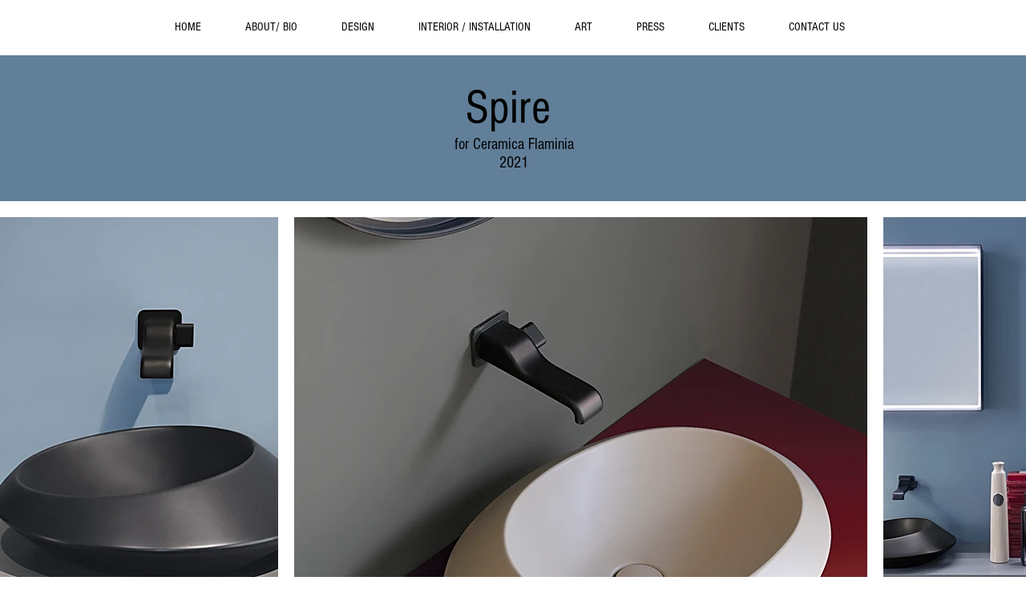

--- FILE ---
content_type: text/html; charset=UTF-8
request_url: https://www.elenasalmistraro.com/spire-for-ceramic-flaminia
body_size: 156604
content:
<!DOCTYPE html>
<html lang="en">
<head>
  
  <!-- SEO Tags -->
  <title>Spire for Ceramic Flaminia | Elena Salmistraro</title>
  <link rel="canonical" href="https://www.elenasalmistraro.com/spire-for-ceramic-flaminia"/>
  <meta property="og:title" content="Spire for Ceramic Flaminia | Elena Salmistraro"/>
  <meta property="og:url" content="https://www.elenasalmistraro.com/spire-for-ceramic-flaminia"/>
  <meta property="og:site_name" content="Elena Salmistraro"/>
  <meta property="og:type" content="website"/>
  <meta name="google-site-verification" content="kZMA1ZEQkqdzMk_bwOywXd1O6EHlQf_QkoTWdedg24A"/>
  <meta name="twitter:card" content="summary_large_image"/>
  <meta name="twitter:title" content="Spire for Ceramic Flaminia | Elena Salmistraro"/>

  
  <meta charset='utf-8'>
  <meta name="viewport" content="width=device-width, initial-scale=1" id="wixDesktopViewport" />
  <meta http-equiv="X-UA-Compatible" content="IE=edge">
  <meta name="generator" content="Wix.com Website Builder"/>

  <link rel="icon" sizes="192x192" href="https://static.parastorage.com/client/pfavico.ico" type="image/x-icon"/>
  <link rel="shortcut icon" href="https://static.parastorage.com/client/pfavico.ico" type="image/x-icon"/>
  <link rel="apple-touch-icon" href="https://static.parastorage.com/client/pfavico.ico" type="image/x-icon"/>

  <!-- Safari Pinned Tab Icon -->
  <!-- <link rel="mask-icon" href="https://static.parastorage.com/client/pfavico.ico"> -->

  <!-- Original trials -->
  


  <!-- Segmenter Polyfill -->
  <script>
    if (!window.Intl || !window.Intl.Segmenter) {
      (function() {
        var script = document.createElement('script');
        script.src = 'https://static.parastorage.com/unpkg/@formatjs/intl-segmenter@11.7.10/polyfill.iife.js';
        document.head.appendChild(script);
      })();
    }
  </script>

  <!-- Legacy Polyfills -->
  <script nomodule="" src="https://static.parastorage.com/unpkg/core-js-bundle@3.2.1/minified.js"></script>
  <script nomodule="" src="https://static.parastorage.com/unpkg/focus-within-polyfill@5.0.9/dist/focus-within-polyfill.js"></script>

  <!-- Performance API Polyfills -->
  <script>
  (function () {
    var noop = function noop() {};
    if ("performance" in window === false) {
      window.performance = {};
    }
    window.performance.mark = performance.mark || noop;
    window.performance.measure = performance.measure || noop;
    if ("now" in window.performance === false) {
      var nowOffset = Date.now();
      if (performance.timing && performance.timing.navigationStart) {
        nowOffset = performance.timing.navigationStart;
      }
      window.performance.now = function now() {
        return Date.now() - nowOffset;
      };
    }
  })();
  </script>

  <!-- Globals Definitions -->
  <script>
    (function () {
      var now = Date.now()
      window.initialTimestamps = {
        initialTimestamp: now,
        initialRequestTimestamp: Math.round(performance.timeOrigin ? performance.timeOrigin : now - performance.now())
      }

      window.thunderboltTag = "QA_READY"
      window.thunderboltVersion = "1.16452.0"
    })();
  </script>

  <!-- Essential Viewer Model -->
  <script type="application/json" id="wix-essential-viewer-model">{"fleetConfig":{"fleetName":"thunderbolt-seo-renderer-gradual","type":"Rollout","code":1},"mode":{"qa":false,"enableTestApi":false,"debug":false,"ssrIndicator":false,"ssrOnly":false,"siteAssetsFallback":"enable","versionIndicator":false},"componentsLibrariesTopology":[{"artifactId":"editor-elements","namespace":"wixui","url":"https:\/\/static.parastorage.com\/services\/editor-elements\/1.14556.0"},{"artifactId":"editor-elements","namespace":"dsgnsys","url":"https:\/\/static.parastorage.com\/services\/editor-elements\/1.14556.0"}],"siteFeaturesConfigs":{"sessionManager":{"isRunningInDifferentSiteContext":false}},"language":{"userLanguage":"en"},"siteAssets":{"clientTopology":{"mediaRootUrl":"https:\/\/static.wixstatic.com","staticMediaUrl":"https:\/\/static.wixstatic.com\/media","moduleRepoUrl":"https:\/\/static.parastorage.com\/unpkg","fileRepoUrl":"https:\/\/static.parastorage.com\/services","viewerAppsUrl":"https:\/\/viewer-apps.parastorage.com","viewerAssetsUrl":"https:\/\/viewer-assets.parastorage.com","siteAssetsUrl":"https:\/\/siteassets.parastorage.com","pageJsonServerUrls":["https:\/\/pages.parastorage.com","https:\/\/staticorigin.wixstatic.com","https:\/\/www.elenasalmistraro.com","https:\/\/fallback.wix.com\/wix-html-editor-pages-webapp\/page"],"pathOfTBModulesInFileRepoForFallback":"wix-thunderbolt\/dist\/"}},"siteFeatures":["appMonitoring","assetsLoader","businessLogger","captcha","clickHandlerRegistrar","commonConfig","componentsLoader","componentsRegistry","consentPolicy","cyclicTabbing","environmentWixCodeSdk","environment","lightbox","locationWixCodeSdk","mpaNavigation","navigationManager","navigationPhases","ooi","pages","panorama","renderer","reporter","routerFetch","router","scrollRestoration","seoWixCodeSdk","seo","sessionManager","siteMembersWixCodeSdk","siteMembers","siteScrollBlocker","siteWixCodeSdk","speculationRules","ssrCache","stores","structureApi","thunderboltInitializer","tpaCommons","translations","usedPlatformApis","warmupData","windowMessageRegistrar","windowWixCodeSdk","wixCustomElementComponent","wixEmbedsApi","componentsReact","platform"],"site":{"externalBaseUrl":"https:\/\/www.elenasalmistraro.com","isSEO":true},"media":{"staticMediaUrl":"https:\/\/static.wixstatic.com\/media","mediaRootUrl":"https:\/\/static.wixstatic.com\/","staticVideoUrl":"https:\/\/video.wixstatic.com\/"},"requestUrl":"https:\/\/www.elenasalmistraro.com\/spire-for-ceramic-flaminia","rollout":{"siteAssetsVersionsRollout":false,"isDACRollout":0,"isTBRollout":true},"commonConfig":{"brand":"wix","host":"VIEWER","bsi":"","consentPolicy":{},"consentPolicyHeader":{},"siteRevision":"2174","renderingFlow":"NONE","language":"en","locale":"it-it"},"interactionSampleRatio":0.01,"dynamicModelUrl":"https:\/\/www.elenasalmistraro.com\/_api\/v2\/dynamicmodel","accessTokensUrl":"https:\/\/www.elenasalmistraro.com\/_api\/v1\/access-tokens","isExcludedFromSecurityExperiments":false,"experiments":{"specs.thunderbolt.hardenFetchAndXHR":true}}</script>
  <script>window.viewerModel = JSON.parse(document.getElementById('wix-essential-viewer-model').textContent)</script>

  <script>
    window.commonConfig = viewerModel.commonConfig
  </script>

  
  <!-- BEGIN handleAccessTokens bundle -->

  <script data-url="https://static.parastorage.com/services/wix-thunderbolt/dist/handleAccessTokens.inline.9b374162.bundle.min.js">(()=>{"use strict";const e=e=>"string"==typeof e?decodeURIComponent(e).toLowerCase().trimStart():e,o="client-session-bind",t=new Set([o,"client-binding","svSession","smSession","server-session-bind","wixSession2"].map(e=>e.toLowerCase())),i=Object.getOwnPropertyDescriptor(Document.prototype,"cookie"),n=(e="")=>`${o}=; ${e} max-age=0; path=/; expires=Thu, 01 Jan 1970 00:00:01 GMT`,r=o=>{const i="string"==typeof o?o.split("=")[0].trim():o.name,n=e(i).toLowerCase();return t.has(n)},s=e=>{let o;return o="string"==typeof e?e.split(";").map(e=>e.trim()):e,o.filter(e=>!r(e))},l="tbReady",a="security_overrideGlobals",{experiments:c,siteFeaturesConfigs:d,accessTokensUrl:g}=window.viewerModel,b=g,u={},m=(()=>{const e=document.cookie.split(";").map(e=>e.trim()).filter(e=>e?.startsWith(o))[0]?.split("=")[1];return(()=>{const e=`domain=${location.hostname};`,o=n(),t=n(e);i.set.call(document,o),i.set.call(document,t)})(),e})();m&&(u["client-binding"]=m);let h=fetch;addEventListener(l,function e(o){const{logger:t}=o.detail;try{window.tb.init({fetch:h,fetchHeaders:u})}catch(e){const o=new Error("TB003");t.meter(`${a}_${o.message}`,{paramsOverrides:{errorType:a,eventString:o.message}}),window?.viewerModel?.mode.debug&&console.error(e)}finally{removeEventListener(l,e),h=fetch}}),c["specs.thunderbolt.hardenFetchAndXHR"]||(window.fetchDynamicModel=()=>d.sessionManager.isRunningInDifferentSiteContext?Promise.resolve({}):fetch(b,{credentials:"same-origin",headers:u}).then(function(e){if(!e.ok)throw new Error(`[${e.status}]${e.statusText}`);return e.json()}),window.dynamicModelPromise=window.fetchDynamicModel()),Object.defineProperty(document,"cookie",{get(){const e=i.get.call(document);return s(e).join("; ")},set(o){const n=e(o.split(";")[0]);[...t].every(e=>!n?.startsWith(e.toLowerCase()))&&i.set.call(document,o)},enumerable:!0,configurable:!1}),(()=>{if(!globalThis.cookieStore)return;const e=globalThis.cookieStore.get.bind(globalThis.cookieStore),o=globalThis.cookieStore.getAll.bind(globalThis.cookieStore),i=globalThis.cookieStore.set.bind(globalThis.cookieStore),n=globalThis.cookieStore.delete.bind(globalThis.cookieStore);Object.defineProperty(globalThis.CookieStore.prototype,"get",{value:async o=>t.has(o.toLowerCase())?null:e.call(void 0,o),enumerable:!0,configurable:!1}),Object.defineProperty(globalThis.CookieStore.prototype,"getAll",{value:async()=>{const e=await o.call(void 0);return s(e)},enumerable:!0,configurable:!1}),Object.defineProperty(globalThis.CookieStore.prototype,"set",{value:async(...e)=>{const o=1===e.length?e[0].name:e[0];if(!r(o))return i.call(void 0,...e)},enumerable:!0,configurable:!1}),Object.defineProperty(globalThis.CookieStore.prototype,"delete",{value:async(...e)=>{const o=1===e.length?e[0].name:e[0];if(!r(o))return n.call(void 0,...e)},enumerable:!0,configurable:!1})})()})();
//# sourceMappingURL=https://static.parastorage.com/services/wix-thunderbolt/dist/handleAccessTokens.inline.9b374162.bundle.min.js.map</script>

<!-- END handleAccessTokens bundle -->

<!-- BEGIN overrideGlobals bundle -->

<script data-url="https://static.parastorage.com/services/wix-thunderbolt/dist/overrideGlobals.inline.44dd5dad.bundle.min.js">(()=>{"use strict";const{ownKeys:e}=Reflect,t=["toString","toLocaleString","valueOf"],r=(r,o)=>{const n=o[r];if(!n)return;let i=!1;try{const e=Object.getOwnPropertyDescriptor(o,r);e&&(i=e.enumerable||!1)}catch(e){console.warn(`Failed to get property descriptor for key "${r}":`,e)}globalThis.defineStrictProperty(r,n,o,i);const c=n?.prototype;if(c){const e=Object.getOwnPropertyDescriptors(c);Object.keys(e).forEach(r=>{const o=e[r];o&&((e,r,o)=>{if("constructor"!==r&&"value"in o&&o.configurable&&!t.includes(String(r))){const{value:t,enumerable:n,get:i,set:c}=o,a={enumerable:n,configurable:!1,...t?{value:t,writable:!1}:{get:i,set:c}};Object.defineProperty(e,r,a)}})(c,r,o)})}e(n).forEach(e=>{const t=Object.getOwnPropertyDescriptor(n,e);t&&(t.writable||t.configurable)&&globalThis.defineStrictProperty(e.toString(),n[e],n,t.enumerable)})},o=(e,t,r,o)=>{(e=>e?.set&&e?.get&&"function"==typeof e.set&&"function"==typeof e.get&&!e.get.toString().includes("[native code]")&&!e.set.toString().includes("[native code]"))(t)?Object.defineProperty(r||globalThis,e,{get:t.get,set:t.set,configurable:!1,enumerable:o||!1}):Object.defineProperty(r||globalThis,e,{value:t,writable:!1,configurable:!1,enumerable:o||!1})},n=()=>{const e=globalThis.open,t=document.open,r=(t,r,o)=>{const n="string"!=typeof t,i=e.call(window,t,r,o);return n||((c=t).startsWith("//")&&/(?:[a-z0-9](?:[a-z0-9-]{0,61}[a-z0-9])?\.)+[a-z0-9][a-z0-9-]{0,61}[a-z0-9]/g.test(`${location.protocol}:${c}`)&&(c=`${location.protocol}${c}`),!c.startsWith("http")||new URL(c).hostname===location.hostname)?{}:i;var c};defineStrictProperty("open",r,globalThis,!0),defineStrictProperty("open",(e,o,n)=>e?r(e,o,n):t.call(document,e,o,n),document,!0)};function i(e){let{context:t,property:r,value:o,enumerable:n=!0}=e,i=e.get,a=e.set;if(!r||void 0===o&&!i&&!a)return new Error("property and value are required");let s=t||globalThis,l=s?.[r],u={};if(void 0!==o)u.value=o;else{if(i){let e=c(i);e&&(u.get=e)}if(a){let e=c(a);e&&(u.set=e)}}let p={...u,enumerable:n||!1,configurable:!1};void 0!==o&&(p.writable=!1);try{Object.defineProperty(s,r,p)}catch(e){return e instanceof TypeError?l:e}return l}function c(e,t){return"function"==typeof e?e:!0===e?.async&&"function"==typeof e.func?t?async function(t){return e.func(t)}:async function(){return e.func()}:"function"==typeof e?.func?e.func:void 0}try{i({property:"strictDefine",value:i})}catch{}try{i({property:"defineStrictObject",value:s})}catch{}try{i({property:"defineStrictMethod",value:l})}catch{}var a=["toString","toLocaleString","valueOf","constructor","prototype"];function s(e){let{context:t,property:r,propertiesToExclude:o=[],skipPrototype:n=!1,hardenPrototypePropertiesToExclude:c=[]}=e;if(!r)return new Error("property is required");let l=(t||globalThis)[r],p={},d=u(t,r);l&&("object"==typeof l||"function"==typeof l)&&Reflect.ownKeys(l).forEach(e=>{if(!o.includes(e)&&!a.includes(e)){let t=u(l,e);if(t&&(t.writable||t.configurable)){let{value:r,get:o,set:n,enumerable:c=!1}=t,a={};void 0!==r?a.value=r:o?a.get=o:n&&(a.set=n);try{let t=i({context:l,property:e,...a,enumerable:c});p[e]=t}catch(r){if(!(r instanceof TypeError))throw r;try{p[e]=t.value||t.get||t.set}catch{}}}}});let f={originalObject:l,originalProperties:p};if(!n&&void 0!==l?.prototype){let e=s({context:l,property:"prototype",propertiesToExclude:c,skipPrototype:!0});e instanceof Error||(f.originalPrototype=e?.originalObject,f.originalPrototypeProperties=e?.originalProperties)}return i({context:t,property:r,value:l,enumerable:d?.enumerable}),f}function l(e,t){let r=(t||globalThis)[e],o=u(t||globalThis,e);return r&&o&&(o.writable||o.configurable)?(Object.freeze(r),i({context:globalThis,property:e,value:r})):r}function u(e,t){if(e&&t)try{return Reflect.getOwnPropertyDescriptor(e,t)}catch{return}}function p(e){if("string"!=typeof e)return e;try{return decodeURIComponent(e).toLowerCase().trim()}catch{return e.toLowerCase().trim()}}var d=["TextEncoder","TextDecoder","XMLHttpRequestEventTarget","EventTarget","URL","JSON","Reflect","Object","Array","Map","Set","WeakMap","WeakSet","Promise","Symbol","Error"],f=["addEventListener","removeEventListener","dispatchEvent","encodeURI","encodeURIComponent","decodeURI","decodeURIComponent"];const y=function(){let e=document.createElement,t=Element.prototype.setAttribute,r=Element.prototype.setAttributeNS;return i({property:"createElement",context:document,value:function(o,n){let c=e.call(document,o,n);if("iframe"===p(o)){i({property:"srcdoc",context:c,get:()=>"",set:()=>{console.warn("`srcdoc` is not allowed in iframe elements.")}});let e=function(e,r){"srcdoc"!==e.toLowerCase()?t.call(c,e,r):console.warn("`srcdoc` attribute is not allowed to be set.")},o=function(e,t,o){"srcdoc"!==t.toLowerCase()?r.call(c,e,t,o):console.warn("`srcdoc` attribute is not allowed to be set.")};c.setAttribute=e,c.setAttributeNS=o}return c},enumerable:!0}),{createElement:e,setAttribute:t,setAttributeNS:r}},g="client-binding",b="security_overrideGlobals",m=["/_api/v1/access-tokens","/_api/v2/dynamicmodel","/_api/one-app-session-web/v3/businesses"],h=e=>(e instanceof Headers?e.forEach((t,r)=>{decodeURIComponent(r).toLowerCase()===g&&e.delete(r)}):Object.keys(e).forEach(t=>{decodeURIComponent(t).toLowerCase()===g&&delete e[t]}),e),w=e=>{let t=!0;const r=(e=>{let t,r;if(globalThis.Request&&e instanceof Request)t=e.url;else{if("function"!=typeof e?.toString)throw new Error("Unsupported type for url");t=e.toString()}try{return new URL(t).pathname}catch(e){return r=t.replace(/#.+/gi,"").split("?").shift(),r.startsWith("/")?r:`/${r}`}})(e),o="string"==typeof(n=r)?decodeURIComponent(n).toLowerCase().trimStart():n;var n;return m.some(e=>o.includes(e))&&(t=!1),t},v=(e=globalThis)=>{const t=fetch;e.defineStrictProperty("fetch",function(){const r=(o=arguments,globalThis.Request&&o[0]instanceof Request&&o[0]?.headers?h(o[0].headers):o[1]?.headers&&h(o[1].headers),o);var o;return w(arguments[0])?t.apply(e,Array.from(r)):new Promise((e,t)=>{const r=new Error("TB002");window.fedops?.interactionStarted(r,b),t(r)})})};performance.mark("overrideGlobals started");const{isExcludedFromSecurityExperiments:E,experiments:S}=window.viewerModel,T=!E&&S["specs.thunderbolt.securityExperiments"];try{((e=globalThis)=>{Object.defineProperty(e,"defineStrictProperty",{value:o,writable:!1,enumerable:!1,configurable:!1})})(),n(),T&&y(),S["specs.thunderbolt.hardenFetchAndXHR"]&&T&&(v(),((e=globalThis)=>{const t=XMLHttpRequest;function r(){const e=new t,r=e.open,o=e.setRequestHeader;return e.open=function(){if(arguments.length<2||w(arguments[1]))return r.apply(e,Array.from(arguments));{const e=new Error("TB002");throw window.fedops?.interactionStarted(e,b),e}},e.setRequestHeader=function(t,r){decodeURIComponent(t).toLowerCase()!==g&&o.call(e,t,r)},e}Object.keys(t).forEach(e=>{r[e]=t[e]}),e.defineStrictProperty("XMLHttpRequest",r)})()),(()=>{if(navigator&&"serviceWorker"in navigator)navigator.serviceWorker.register=()=>console.log("Service worker registration is not allowed"),Promise.resolve()})(),(e=>{let t=[],o=[];o=o.concat(["TextEncoder","TextDecoder"]),e&&(o=o.concat(["XMLHttpRequestEventTarget","EventTarget"])),o=o.concat(["URL","JSON"]),e&&(t=t.concat(["addEventListener","removeEventListener"])),t=t.concat(["encodeURI","encodeURIComponent","decodeURI","decodeURIComponent"]),o=o.concat(["String","Number"]),e&&o.push("Object"),o=o.concat(["Reflect"]),t.forEach(e=>{Object.freeze(globalThis[e]),["addEventListener","removeEventListener"].includes(e)&&globalThis.defineStrictProperty(e,document[e],document,!0),globalThis.defineStrictProperty(e,globalThis[e],globalThis,!0)}),o.forEach(e=>{r(e,globalThis)})})(T),T&&(defineStrictProperty("preventStringArgument",(e,t,r)=>{const o=r||globalThis,n=o[e];defineStrictProperty(e,function(){const r=Array.from(arguments);if("string"!=typeof r[t])return n.apply(o,r);console.warn(`Calling ${e} with a String Argument at index ${t} is not allowed`)},o)}),preventStringArgument("setTimeout",0),preventStringArgument("setInterval",0))}catch(e){window?.viewerModel?.mode.debug&&console.error(e);const t=new Error("TB006");window.fedops?.reportError(t,"security_overrideGlobals"),window.Sentry?window.Sentry.captureException(t):globalThis.defineStrictProperty("sentryBuffer",[t],window,!1)}performance.mark("overrideGlobals ended")})();
//# sourceMappingURL=https://static.parastorage.com/services/wix-thunderbolt/dist/overrideGlobals.inline.44dd5dad.bundle.min.js.map</script>

<!-- END overrideGlobals bundle -->


  
  <script>
    window.commonConfig = viewerModel.commonConfig

	
  </script>

  <!-- Initial CSS -->
  <style data-url="https://static.parastorage.com/services/wix-thunderbolt/dist/main.c00ad876.min.css">@keyframes slide-horizontal-new{0%{transform:translateX(100%)}}@keyframes slide-horizontal-old{80%{opacity:1}to{opacity:0;transform:translateX(-100%)}}@keyframes slide-vertical-new{0%{transform:translateY(-100%)}}@keyframes slide-vertical-old{80%{opacity:1}to{opacity:0;transform:translateY(100%)}}@keyframes out-in-new{0%{opacity:0}}@keyframes out-in-old{to{opacity:0}}:root:active-view-transition{view-transition-name:none}::view-transition{pointer-events:none}:root:active-view-transition::view-transition-new(page-group),:root:active-view-transition::view-transition-old(page-group){animation-duration:.6s;cursor:wait;pointer-events:all}:root:active-view-transition-type(SlideHorizontal)::view-transition-old(page-group){animation:slide-horizontal-old .6s cubic-bezier(.83,0,.17,1) forwards;mix-blend-mode:normal}:root:active-view-transition-type(SlideHorizontal)::view-transition-new(page-group){animation:slide-horizontal-new .6s cubic-bezier(.83,0,.17,1) backwards;mix-blend-mode:normal}:root:active-view-transition-type(SlideVertical)::view-transition-old(page-group){animation:slide-vertical-old .6s cubic-bezier(.83,0,.17,1) forwards;mix-blend-mode:normal}:root:active-view-transition-type(SlideVertical)::view-transition-new(page-group){animation:slide-vertical-new .6s cubic-bezier(.83,0,.17,1) backwards;mix-blend-mode:normal}:root:active-view-transition-type(OutIn)::view-transition-old(page-group){animation:out-in-old .35s cubic-bezier(.64,0,.78,0) forwards}:root:active-view-transition-type(OutIn)::view-transition-new(page-group){animation:out-in-new .35s cubic-bezier(.22,1,.36,1) .35s backwards}@media(prefers-reduced-motion:reduce){::view-transition-group(*),::view-transition-new(*),::view-transition-old(*){animation:none!important}}body,html{background:transparent;border:0;margin:0;outline:0;padding:0;vertical-align:baseline}body{--scrollbar-width:0px;font-family:Arial,Helvetica,sans-serif;font-size:10px}body,html{height:100%}body{overflow-x:auto;overflow-y:scroll}body:not(.responsive) #site-root{min-width:var(--site-width);width:100%}body:not([data-js-loaded]) [data-hide-prejs]{visibility:hidden}wix-interact-element{display:contents}#SITE_CONTAINER{position:relative}:root{--one-unit:1vw;--section-max-width:9999px;--spx-stopper-max:9999px;--spx-stopper-min:0px;--browser-zoom:1}@supports(-webkit-appearance:none) and (stroke-color:transparent){:root{--safari-sticky-fix:opacity;--experimental-safari-sticky-fix:translateZ(0)}}@supports(container-type:inline-size){:root{--one-unit:1cqw}}[id^=oldHoverBox-]{mix-blend-mode:plus-lighter;transition:opacity .5s ease,visibility .5s ease}[data-mesh-id$=inlineContent-gridContainer]:has(>[id^=oldHoverBox-]){isolation:isolate}</style>
<style data-url="https://static.parastorage.com/services/wix-thunderbolt/dist/main.renderer.9cb0985f.min.css">a,abbr,acronym,address,applet,b,big,blockquote,button,caption,center,cite,code,dd,del,dfn,div,dl,dt,em,fieldset,font,footer,form,h1,h2,h3,h4,h5,h6,header,i,iframe,img,ins,kbd,label,legend,li,nav,object,ol,p,pre,q,s,samp,section,small,span,strike,strong,sub,sup,table,tbody,td,tfoot,th,thead,title,tr,tt,u,ul,var{background:transparent;border:0;margin:0;outline:0;padding:0;vertical-align:baseline}input,select,textarea{box-sizing:border-box;font-family:Helvetica,Arial,sans-serif}ol,ul{list-style:none}blockquote,q{quotes:none}ins{text-decoration:none}del{text-decoration:line-through}table{border-collapse:collapse;border-spacing:0}a{cursor:pointer;text-decoration:none}.testStyles{overflow-y:hidden}.reset-button{-webkit-appearance:none;background:none;border:0;color:inherit;font:inherit;line-height:normal;outline:0;overflow:visible;padding:0;-webkit-user-select:none;-moz-user-select:none;-ms-user-select:none}:focus{outline:none}body.device-mobile-optimized:not(.disable-site-overflow){overflow-x:hidden;overflow-y:scroll}body.device-mobile-optimized:not(.responsive) #SITE_CONTAINER{margin-left:auto;margin-right:auto;overflow-x:visible;position:relative;width:320px}body.device-mobile-optimized:not(.responsive):not(.blockSiteScrolling) #SITE_CONTAINER{margin-top:0}body.device-mobile-optimized>*{max-width:100%!important}body.device-mobile-optimized #site-root{overflow-x:hidden;overflow-y:hidden}@supports(overflow:clip){body.device-mobile-optimized #site-root{overflow-x:clip;overflow-y:clip}}body.device-mobile-non-optimized #SITE_CONTAINER #site-root{overflow-x:clip;overflow-y:clip}body.device-mobile-non-optimized.fullScreenMode{background-color:#5f6360}body.device-mobile-non-optimized.fullScreenMode #MOBILE_ACTIONS_MENU,body.device-mobile-non-optimized.fullScreenMode #SITE_BACKGROUND,body.device-mobile-non-optimized.fullScreenMode #site-root,body.fullScreenMode #WIX_ADS{visibility:hidden}body.fullScreenMode{overflow-x:hidden!important;overflow-y:hidden!important}body.fullScreenMode.device-mobile-optimized #TINY_MENU{opacity:0;pointer-events:none}body.fullScreenMode-scrollable.device-mobile-optimized{overflow-x:hidden!important;overflow-y:auto!important}body.fullScreenMode-scrollable.device-mobile-optimized #masterPage,body.fullScreenMode-scrollable.device-mobile-optimized #site-root{overflow-x:hidden!important;overflow-y:hidden!important}body.fullScreenMode-scrollable.device-mobile-optimized #SITE_BACKGROUND,body.fullScreenMode-scrollable.device-mobile-optimized #masterPage{height:auto!important}body.fullScreenMode-scrollable.device-mobile-optimized #masterPage.mesh-layout{height:0!important}body.blockSiteScrolling,body.siteScrollingBlocked{position:fixed;width:100%}body.blockSiteScrolling #SITE_CONTAINER{margin-top:calc(var(--blocked-site-scroll-margin-top)*-1)}#site-root{margin:0 auto;min-height:100%;position:relative;top:var(--wix-ads-height)}#site-root img:not([src]){visibility:hidden}#site-root svg img:not([src]){visibility:visible}.auto-generated-link{color:inherit}#SCROLL_TO_BOTTOM,#SCROLL_TO_TOP{height:0}.has-click-trigger{cursor:pointer}.fullScreenOverlay{bottom:0;display:flex;justify-content:center;left:0;overflow-y:hidden;position:fixed;right:0;top:-60px;z-index:1005}.fullScreenOverlay>.fullScreenOverlayContent{bottom:0;left:0;margin:0 auto;overflow:hidden;position:absolute;right:0;top:60px;transform:translateZ(0)}[data-mesh-id$=centeredContent],[data-mesh-id$=form],[data-mesh-id$=inlineContent]{pointer-events:none;position:relative}[data-mesh-id$=-gridWrapper],[data-mesh-id$=-rotated-wrapper]{pointer-events:none}[data-mesh-id$=-gridContainer]>*,[data-mesh-id$=-rotated-wrapper]>*,[data-mesh-id$=inlineContent]>:not([data-mesh-id$=-gridContainer]){pointer-events:auto}.device-mobile-optimized #masterPage.mesh-layout #SOSP_CONTAINER_CUSTOM_ID{grid-area:2/1/3/2;-ms-grid-row:2;position:relative}#masterPage.mesh-layout{-ms-grid-rows:max-content max-content min-content max-content;-ms-grid-columns:100%;align-items:start;display:-ms-grid;display:grid;grid-template-columns:100%;grid-template-rows:max-content max-content min-content max-content;justify-content:stretch}#masterPage.mesh-layout #PAGES_CONTAINER,#masterPage.mesh-layout #SITE_FOOTER-placeholder,#masterPage.mesh-layout #SITE_FOOTER_WRAPPER,#masterPage.mesh-layout #SITE_HEADER-placeholder,#masterPage.mesh-layout #SITE_HEADER_WRAPPER,#masterPage.mesh-layout #SOSP_CONTAINER_CUSTOM_ID[data-state~=mobileView],#masterPage.mesh-layout #soapAfterPagesContainer,#masterPage.mesh-layout #soapBeforePagesContainer{-ms-grid-row-align:start;-ms-grid-column-align:start;-ms-grid-column:1}#masterPage.mesh-layout #SITE_HEADER-placeholder,#masterPage.mesh-layout #SITE_HEADER_WRAPPER{grid-area:1/1/2/2;-ms-grid-row:1}#masterPage.mesh-layout #PAGES_CONTAINER,#masterPage.mesh-layout #soapAfterPagesContainer,#masterPage.mesh-layout #soapBeforePagesContainer{grid-area:3/1/4/2;-ms-grid-row:3}#masterPage.mesh-layout #soapAfterPagesContainer,#masterPage.mesh-layout #soapBeforePagesContainer{width:100%}#masterPage.mesh-layout #PAGES_CONTAINER{align-self:stretch}#masterPage.mesh-layout main#PAGES_CONTAINER{display:block}#masterPage.mesh-layout #SITE_FOOTER-placeholder,#masterPage.mesh-layout #SITE_FOOTER_WRAPPER{grid-area:4/1/5/2;-ms-grid-row:4}#masterPage.mesh-layout #SITE_PAGES,#masterPage.mesh-layout [data-mesh-id=PAGES_CONTAINERcenteredContent],#masterPage.mesh-layout [data-mesh-id=PAGES_CONTAINERinlineContent]{height:100%}#masterPage.mesh-layout.desktop>*{width:100%}#masterPage.mesh-layout #PAGES_CONTAINER,#masterPage.mesh-layout #SITE_FOOTER,#masterPage.mesh-layout #SITE_FOOTER_WRAPPER,#masterPage.mesh-layout #SITE_HEADER,#masterPage.mesh-layout #SITE_HEADER_WRAPPER,#masterPage.mesh-layout #SITE_PAGES,#masterPage.mesh-layout #masterPageinlineContent{position:relative}#masterPage.mesh-layout #SITE_HEADER{grid-area:1/1/2/2}#masterPage.mesh-layout #SITE_FOOTER{grid-area:4/1/5/2}#masterPage.mesh-layout.overflow-x-clip #SITE_FOOTER,#masterPage.mesh-layout.overflow-x-clip #SITE_HEADER{overflow-x:clip}[data-z-counter]{z-index:0}[data-z-counter="0"]{z-index:auto}.wixSiteProperties{-webkit-font-smoothing:antialiased;-moz-osx-font-smoothing:grayscale}:root{--wst-button-color-fill-primary:rgb(var(--color_48));--wst-button-color-border-primary:rgb(var(--color_49));--wst-button-color-text-primary:rgb(var(--color_50));--wst-button-color-fill-primary-hover:rgb(var(--color_51));--wst-button-color-border-primary-hover:rgb(var(--color_52));--wst-button-color-text-primary-hover:rgb(var(--color_53));--wst-button-color-fill-primary-disabled:rgb(var(--color_54));--wst-button-color-border-primary-disabled:rgb(var(--color_55));--wst-button-color-text-primary-disabled:rgb(var(--color_56));--wst-button-color-fill-secondary:rgb(var(--color_57));--wst-button-color-border-secondary:rgb(var(--color_58));--wst-button-color-text-secondary:rgb(var(--color_59));--wst-button-color-fill-secondary-hover:rgb(var(--color_60));--wst-button-color-border-secondary-hover:rgb(var(--color_61));--wst-button-color-text-secondary-hover:rgb(var(--color_62));--wst-button-color-fill-secondary-disabled:rgb(var(--color_63));--wst-button-color-border-secondary-disabled:rgb(var(--color_64));--wst-button-color-text-secondary-disabled:rgb(var(--color_65));--wst-color-fill-base-1:rgb(var(--color_36));--wst-color-fill-base-2:rgb(var(--color_37));--wst-color-fill-base-shade-1:rgb(var(--color_38));--wst-color-fill-base-shade-2:rgb(var(--color_39));--wst-color-fill-base-shade-3:rgb(var(--color_40));--wst-color-fill-accent-1:rgb(var(--color_41));--wst-color-fill-accent-2:rgb(var(--color_42));--wst-color-fill-accent-3:rgb(var(--color_43));--wst-color-fill-accent-4:rgb(var(--color_44));--wst-color-fill-background-primary:rgb(var(--color_11));--wst-color-fill-background-secondary:rgb(var(--color_12));--wst-color-text-primary:rgb(var(--color_15));--wst-color-text-secondary:rgb(var(--color_14));--wst-color-action:rgb(var(--color_18));--wst-color-disabled:rgb(var(--color_39));--wst-color-title:rgb(var(--color_45));--wst-color-subtitle:rgb(var(--color_46));--wst-color-line:rgb(var(--color_47));--wst-font-style-h2:var(--font_2);--wst-font-style-h3:var(--font_3);--wst-font-style-h4:var(--font_4);--wst-font-style-h5:var(--font_5);--wst-font-style-h6:var(--font_6);--wst-font-style-body-large:var(--font_7);--wst-font-style-body-medium:var(--font_8);--wst-font-style-body-small:var(--font_9);--wst-font-style-body-x-small:var(--font_10);--wst-color-custom-1:rgb(var(--color_13));--wst-color-custom-2:rgb(var(--color_16));--wst-color-custom-3:rgb(var(--color_17));--wst-color-custom-4:rgb(var(--color_19));--wst-color-custom-5:rgb(var(--color_20));--wst-color-custom-6:rgb(var(--color_21));--wst-color-custom-7:rgb(var(--color_22));--wst-color-custom-8:rgb(var(--color_23));--wst-color-custom-9:rgb(var(--color_24));--wst-color-custom-10:rgb(var(--color_25));--wst-color-custom-11:rgb(var(--color_26));--wst-color-custom-12:rgb(var(--color_27));--wst-color-custom-13:rgb(var(--color_28));--wst-color-custom-14:rgb(var(--color_29));--wst-color-custom-15:rgb(var(--color_30));--wst-color-custom-16:rgb(var(--color_31));--wst-color-custom-17:rgb(var(--color_32));--wst-color-custom-18:rgb(var(--color_33));--wst-color-custom-19:rgb(var(--color_34));--wst-color-custom-20:rgb(var(--color_35))}.wix-presets-wrapper{display:contents}</style>

  <meta name="format-detection" content="telephone=no">
  <meta name="skype_toolbar" content="skype_toolbar_parser_compatible">
  
  

  

  

  <!-- head performance data start -->
  
  <!-- head performance data end -->
  

    

    
<style data-href="https://static.parastorage.com/services/editor-elements-library/dist/thunderbolt/rb_wixui.thunderbolt_bootstrap.a1b00b19.min.css">.cwL6XW{cursor:pointer}.sNF2R0{opacity:0}.hLoBV3{transition:opacity var(--transition-duration) cubic-bezier(.37,0,.63,1)}.Rdf41z,.hLoBV3{opacity:1}.ftlZWo{transition:opacity var(--transition-duration) cubic-bezier(.37,0,.63,1)}.ATGlOr,.ftlZWo{opacity:0}.KQSXD0{transition:opacity var(--transition-duration) cubic-bezier(.64,0,.78,0)}.KQSXD0,.pagQKE{opacity:1}._6zG5H{opacity:0;transition:opacity var(--transition-duration) cubic-bezier(.22,1,.36,1)}.BB49uC{transform:translateX(100%)}.j9xE1V{transition:transform var(--transition-duration) cubic-bezier(.87,0,.13,1)}.ICs7Rs,.j9xE1V{transform:translateX(0)}.DxijZJ{transition:transform var(--transition-duration) cubic-bezier(.87,0,.13,1)}.B5kjYq,.DxijZJ{transform:translateX(-100%)}.cJijIV{transition:transform var(--transition-duration) cubic-bezier(.87,0,.13,1)}.cJijIV,.hOxaWM{transform:translateX(0)}.T9p3fN{transform:translateX(100%);transition:transform var(--transition-duration) cubic-bezier(.87,0,.13,1)}.qDxYJm{transform:translateY(100%)}.aA9V0P{transition:transform var(--transition-duration) cubic-bezier(.87,0,.13,1)}.YPXPAS,.aA9V0P{transform:translateY(0)}.Xf2zsA{transition:transform var(--transition-duration) cubic-bezier(.87,0,.13,1)}.Xf2zsA,.y7Kt7s{transform:translateY(-100%)}.EeUgMu{transition:transform var(--transition-duration) cubic-bezier(.87,0,.13,1)}.EeUgMu,.fdHrtm{transform:translateY(0)}.WIFaG4{transform:translateY(100%);transition:transform var(--transition-duration) cubic-bezier(.87,0,.13,1)}body:not(.responsive) .JsJXaX{overflow-x:clip}:root:active-view-transition .JsJXaX{view-transition-name:page-group}.AnQkDU{display:grid;grid-template-columns:1fr;grid-template-rows:1fr;height:100%}.AnQkDU>div{align-self:stretch!important;grid-area:1/1/2/2;justify-self:stretch!important}.StylableButton2545352419__root{-archetype:box;border:none;box-sizing:border-box;cursor:pointer;display:block;height:100%;min-height:10px;min-width:10px;padding:0;touch-action:manipulation;width:100%}.StylableButton2545352419__root[disabled]{pointer-events:none}.StylableButton2545352419__root:not(:hover):not([disabled]).StylableButton2545352419--hasBackgroundColor{background-color:var(--corvid-background-color)!important}.StylableButton2545352419__root:hover:not([disabled]).StylableButton2545352419--hasHoverBackgroundColor{background-color:var(--corvid-hover-background-color)!important}.StylableButton2545352419__root:not(:hover)[disabled].StylableButton2545352419--hasDisabledBackgroundColor{background-color:var(--corvid-disabled-background-color)!important}.StylableButton2545352419__root:not(:hover):not([disabled]).StylableButton2545352419--hasBorderColor{border-color:var(--corvid-border-color)!important}.StylableButton2545352419__root:hover:not([disabled]).StylableButton2545352419--hasHoverBorderColor{border-color:var(--corvid-hover-border-color)!important}.StylableButton2545352419__root:not(:hover)[disabled].StylableButton2545352419--hasDisabledBorderColor{border-color:var(--corvid-disabled-border-color)!important}.StylableButton2545352419__root.StylableButton2545352419--hasBorderRadius{border-radius:var(--corvid-border-radius)!important}.StylableButton2545352419__root.StylableButton2545352419--hasBorderWidth{border-width:var(--corvid-border-width)!important}.StylableButton2545352419__root:not(:hover):not([disabled]).StylableButton2545352419--hasColor,.StylableButton2545352419__root:not(:hover):not([disabled]).StylableButton2545352419--hasColor .StylableButton2545352419__label{color:var(--corvid-color)!important}.StylableButton2545352419__root:hover:not([disabled]).StylableButton2545352419--hasHoverColor,.StylableButton2545352419__root:hover:not([disabled]).StylableButton2545352419--hasHoverColor .StylableButton2545352419__label{color:var(--corvid-hover-color)!important}.StylableButton2545352419__root:not(:hover)[disabled].StylableButton2545352419--hasDisabledColor,.StylableButton2545352419__root:not(:hover)[disabled].StylableButton2545352419--hasDisabledColor .StylableButton2545352419__label{color:var(--corvid-disabled-color)!important}.StylableButton2545352419__link{-archetype:box;box-sizing:border-box;color:#000;text-decoration:none}.StylableButton2545352419__container{align-items:center;display:flex;flex-basis:auto;flex-direction:row;flex-grow:1;height:100%;justify-content:center;overflow:hidden;transition:all .2s ease,visibility 0s;width:100%}.StylableButton2545352419__label{-archetype:text;-controller-part-type:LayoutChildDisplayDropdown,LayoutFlexChildSpacing(first);max-width:100%;min-width:1.8em;overflow:hidden;text-align:center;text-overflow:ellipsis;transition:inherit;white-space:nowrap}.StylableButton2545352419__root.StylableButton2545352419--isMaxContent .StylableButton2545352419__label{text-overflow:unset}.StylableButton2545352419__root.StylableButton2545352419--isWrapText .StylableButton2545352419__label{min-width:10px;overflow-wrap:break-word;white-space:break-spaces;word-break:break-word}.StylableButton2545352419__icon{-archetype:icon;-controller-part-type:LayoutChildDisplayDropdown,LayoutFlexChildSpacing(last);flex-shrink:0;height:50px;min-width:1px;transition:inherit}.StylableButton2545352419__icon.StylableButton2545352419--override{display:block!important}.StylableButton2545352419__icon svg,.StylableButton2545352419__icon>span{display:flex;height:inherit;width:inherit}.StylableButton2545352419__root:not(:hover):not([disalbed]).StylableButton2545352419--hasIconColor .StylableButton2545352419__icon svg{fill:var(--corvid-icon-color)!important;stroke:var(--corvid-icon-color)!important}.StylableButton2545352419__root:hover:not([disabled]).StylableButton2545352419--hasHoverIconColor .StylableButton2545352419__icon svg{fill:var(--corvid-hover-icon-color)!important;stroke:var(--corvid-hover-icon-color)!important}.StylableButton2545352419__root:not(:hover)[disabled].StylableButton2545352419--hasDisabledIconColor .StylableButton2545352419__icon svg{fill:var(--corvid-disabled-icon-color)!important;stroke:var(--corvid-disabled-icon-color)!important}.aeyn4z{bottom:0;left:0;position:absolute;right:0;top:0}.qQrFOK{cursor:pointer}.VDJedC{-webkit-tap-highlight-color:rgba(0,0,0,0);fill:var(--corvid-fill-color,var(--fill));fill-opacity:var(--fill-opacity);stroke:var(--corvid-stroke-color,var(--stroke));stroke-opacity:var(--stroke-opacity);stroke-width:var(--stroke-width);filter:var(--drop-shadow,none);opacity:var(--opacity);transform:var(--flip)}.VDJedC,.VDJedC svg{bottom:0;left:0;position:absolute;right:0;top:0}.VDJedC svg{height:var(--svg-calculated-height,100%);margin:auto;padding:var(--svg-calculated-padding,0);width:var(--svg-calculated-width,100%)}.VDJedC svg:not([data-type=ugc]){overflow:visible}.l4CAhn *{vector-effect:non-scaling-stroke}.Z_l5lU{-webkit-text-size-adjust:100%;-moz-text-size-adjust:100%;text-size-adjust:100%}ol.font_100,ul.font_100{color:#080808;font-family:"Arial, Helvetica, sans-serif",serif;font-size:10px;font-style:normal;font-variant:normal;font-weight:400;letter-spacing:normal;line-height:normal;margin:0;text-decoration:none}ol.font_100 li,ul.font_100 li{margin-bottom:12px}ol.wix-list-text-align,ul.wix-list-text-align{list-style-position:inside}ol.wix-list-text-align h1,ol.wix-list-text-align h2,ol.wix-list-text-align h3,ol.wix-list-text-align h4,ol.wix-list-text-align h5,ol.wix-list-text-align h6,ol.wix-list-text-align p,ul.wix-list-text-align h1,ul.wix-list-text-align h2,ul.wix-list-text-align h3,ul.wix-list-text-align h4,ul.wix-list-text-align h5,ul.wix-list-text-align h6,ul.wix-list-text-align p{display:inline}.HQSswv{cursor:pointer}.yi6otz{clip:rect(0 0 0 0);border:0;height:1px;margin:-1px;overflow:hidden;padding:0;position:absolute;width:1px}.zQ9jDz [data-attr-richtext-marker=true]{display:block}.zQ9jDz [data-attr-richtext-marker=true] table{border-collapse:collapse;margin:15px 0;width:100%}.zQ9jDz [data-attr-richtext-marker=true] table td{padding:12px;position:relative}.zQ9jDz [data-attr-richtext-marker=true] table td:after{border-bottom:1px solid currentColor;border-left:1px solid currentColor;bottom:0;content:"";left:0;opacity:.2;position:absolute;right:0;top:0}.zQ9jDz [data-attr-richtext-marker=true] table tr td:last-child:after{border-right:1px solid currentColor}.zQ9jDz [data-attr-richtext-marker=true] table tr:first-child td:after{border-top:1px solid currentColor}@supports(-webkit-appearance:none) and (stroke-color:transparent){.qvSjx3>*>:first-child{vertical-align:top}}@supports(-webkit-touch-callout:none){.qvSjx3>*>:first-child{vertical-align:top}}.LkZBpT :is(p,h1,h2,h3,h4,h5,h6,ul,ol,span[data-attr-richtext-marker],blockquote,div) [class$=rich-text__text],.LkZBpT :is(p,h1,h2,h3,h4,h5,h6,ul,ol,span[data-attr-richtext-marker],blockquote,div)[class$=rich-text__text]{color:var(--corvid-color,currentColor)}.LkZBpT :is(p,h1,h2,h3,h4,h5,h6,ul,ol,span[data-attr-richtext-marker],blockquote,div) span[style*=color]{color:var(--corvid-color,currentColor)!important}.Kbom4H{direction:var(--text-direction);min-height:var(--min-height);min-width:var(--min-width)}.Kbom4H .upNqi2{word-wrap:break-word;height:100%;overflow-wrap:break-word;position:relative;width:100%}.Kbom4H .upNqi2 ul{list-style:disc inside}.Kbom4H .upNqi2 li{margin-bottom:12px}.MMl86N blockquote,.MMl86N div,.MMl86N h1,.MMl86N h2,.MMl86N h3,.MMl86N h4,.MMl86N h5,.MMl86N h6,.MMl86N p{letter-spacing:normal;line-height:normal}.gYHZuN{min-height:var(--min-height);min-width:var(--min-width)}.gYHZuN .upNqi2{word-wrap:break-word;height:100%;overflow-wrap:break-word;position:relative;width:100%}.gYHZuN .upNqi2 ol,.gYHZuN .upNqi2 ul{letter-spacing:normal;line-height:normal;margin-inline-start:.5em;padding-inline-start:1.3em}.gYHZuN .upNqi2 ul{list-style-type:disc}.gYHZuN .upNqi2 ol{list-style-type:decimal}.gYHZuN .upNqi2 ol ul,.gYHZuN .upNqi2 ul ul{line-height:normal;list-style-type:circle}.gYHZuN .upNqi2 ol ol ul,.gYHZuN .upNqi2 ol ul ul,.gYHZuN .upNqi2 ul ol ul,.gYHZuN .upNqi2 ul ul ul{line-height:normal;list-style-type:square}.gYHZuN .upNqi2 li{font-style:inherit;font-weight:inherit;letter-spacing:normal;line-height:inherit}.gYHZuN .upNqi2 h1,.gYHZuN .upNqi2 h2,.gYHZuN .upNqi2 h3,.gYHZuN .upNqi2 h4,.gYHZuN .upNqi2 h5,.gYHZuN .upNqi2 h6,.gYHZuN .upNqi2 p{letter-spacing:normal;line-height:normal;margin-block:0;margin:0}.gYHZuN .upNqi2 a{color:inherit}.MMl86N,.ku3DBC{word-wrap:break-word;direction:var(--text-direction);min-height:var(--min-height);min-width:var(--min-width);mix-blend-mode:var(--blendMode,normal);overflow-wrap:break-word;pointer-events:none;text-align:start;text-shadow:var(--textOutline,0 0 transparent),var(--textShadow,0 0 transparent);text-transform:var(--textTransform,"none")}.MMl86N>*,.ku3DBC>*{pointer-events:auto}.MMl86N li,.ku3DBC li{font-style:inherit;font-weight:inherit;letter-spacing:normal;line-height:inherit}.MMl86N ol,.MMl86N ul,.ku3DBC ol,.ku3DBC ul{letter-spacing:normal;line-height:normal;margin-inline-end:0;margin-inline-start:.5em}.MMl86N:not(.Vq6kJx) ol,.MMl86N:not(.Vq6kJx) ul,.ku3DBC:not(.Vq6kJx) ol,.ku3DBC:not(.Vq6kJx) ul{padding-inline-end:0;padding-inline-start:1.3em}.MMl86N ul,.ku3DBC ul{list-style-type:disc}.MMl86N ol,.ku3DBC ol{list-style-type:decimal}.MMl86N ol ul,.MMl86N ul ul,.ku3DBC ol ul,.ku3DBC ul ul{list-style-type:circle}.MMl86N ol ol ul,.MMl86N ol ul ul,.MMl86N ul ol ul,.MMl86N ul ul ul,.ku3DBC ol ol ul,.ku3DBC ol ul ul,.ku3DBC ul ol ul,.ku3DBC ul ul ul{list-style-type:square}.MMl86N blockquote,.MMl86N div,.MMl86N h1,.MMl86N h2,.MMl86N h3,.MMl86N h4,.MMl86N h5,.MMl86N h6,.MMl86N p,.ku3DBC blockquote,.ku3DBC div,.ku3DBC h1,.ku3DBC h2,.ku3DBC h3,.ku3DBC h4,.ku3DBC h5,.ku3DBC h6,.ku3DBC p{margin-block:0;margin:0}.MMl86N a,.ku3DBC a{color:inherit}.Vq6kJx li{margin-inline-end:0;margin-inline-start:1.3em}.Vd6aQZ{overflow:hidden;padding:0;pointer-events:none;white-space:nowrap}.mHZSwn{display:none}.lvxhkV{bottom:0;left:0;position:absolute;right:0;top:0;width:100%}.QJjwEo{transform:translateY(-100%);transition:.2s ease-in}.kdBXfh{transition:.2s}.MP52zt{opacity:0;transition:.2s ease-in}.MP52zt.Bhu9m5{z-index:-1!important}.LVP8Wf{opacity:1;transition:.2s}.VrZrC0{height:auto}.VrZrC0,.cKxVkc{position:relative;width:100%}:host(:not(.device-mobile-optimized)) .vlM3HR,body:not(.device-mobile-optimized) .vlM3HR{margin-left:calc((100% - var(--site-width))/2);width:var(--site-width)}.AT7o0U[data-focuscycled=active]{outline:1px solid transparent}.AT7o0U[data-focuscycled=active]:not(:focus-within){outline:2px solid transparent;transition:outline .01s ease}.AT7o0U .vlM3HR{bottom:0;left:0;position:absolute;right:0;top:0}.Tj01hh,.jhxvbR{display:block;height:100%;width:100%}.jhxvbR img{max-width:var(--wix-img-max-width,100%)}.jhxvbR[data-animate-blur] img{filter:blur(9px);transition:filter .8s ease-in}.jhxvbR[data-animate-blur] img[data-load-done]{filter:none}.WzbAF8{direction:var(--direction)}.WzbAF8 .mpGTIt .O6KwRn{display:var(--item-display);height:var(--item-size);margin-block:var(--item-margin-block);margin-inline:var(--item-margin-inline);width:var(--item-size)}.WzbAF8 .mpGTIt .O6KwRn:last-child{margin-block:0;margin-inline:0}.WzbAF8 .mpGTIt .O6KwRn .oRtuWN{display:block}.WzbAF8 .mpGTIt .O6KwRn .oRtuWN .YaS0jR{height:var(--item-size);width:var(--item-size)}.WzbAF8 .mpGTIt{height:100%;position:absolute;white-space:nowrap;width:100%}:host(.device-mobile-optimized) .WzbAF8 .mpGTIt,body.device-mobile-optimized .WzbAF8 .mpGTIt{white-space:normal}.big2ZD{display:grid;grid-template-columns:1fr;grid-template-rows:1fr;height:calc(100% - var(--wix-ads-height));left:0;margin-top:var(--wix-ads-height);position:fixed;top:0;width:100%}.SHHiV9,.big2ZD{pointer-events:none;z-index:var(--pinned-layer-in-container,var(--above-all-in-container))}</style>
<style data-href="https://static.parastorage.com/services/editor-elements-library/dist/thunderbolt/rb_wixui.thunderbolt_bootstrap-responsive.5018a9e9.min.css">._pfxlW{clip-path:inset(50%);height:24px;position:absolute;width:24px}._pfxlW:active,._pfxlW:focus{clip-path:unset;right:0;top:50%;transform:translateY(-50%)}._pfxlW.RG3k61{transform:translateY(-50%) rotate(180deg)}.r4OX7l,.xTjc1A{box-sizing:border-box;height:100%;overflow:visible;position:relative;width:auto}.r4OX7l[data-state~=header] a,.r4OX7l[data-state~=header] div,[data-state~=header].xTjc1A a,[data-state~=header].xTjc1A div{cursor:default!important}.r4OX7l .UiHgGh,.xTjc1A .UiHgGh{display:inline-block;height:100%;width:100%}.xTjc1A{--display:inline-block;cursor:pointer;display:var(--display);font:var(--fnt,var(--font_1))}.xTjc1A .yRj2ms{padding:0 var(--pad,5px)}.xTjc1A .JS76Uv{color:rgb(var(--txt,var(--color_15,color_15)));display:inline-block;padding:0 10px;transition:var(--trans,color .4s ease 0s)}.xTjc1A[data-state~=drop]{display:block;width:100%}.xTjc1A[data-state~=drop] .JS76Uv{padding:0 .5em}.xTjc1A[data-state~=link]:hover .JS76Uv,.xTjc1A[data-state~=over] .JS76Uv{color:rgb(var(--txth,var(--color_14,color_14)));transition:var(--trans,color .4s ease 0s)}.xTjc1A[data-state~=selected] .JS76Uv{color:rgb(var(--txts,var(--color_14,color_14)));transition:var(--trans,color .4s ease 0s)}.NHM1d1{overflow-x:hidden}.NHM1d1 .R_TAzU{display:flex;flex-direction:column;height:100%;width:100%}.NHM1d1 .R_TAzU .aOF1ks{flex:1}.NHM1d1 .R_TAzU .y7qwii{height:calc(100% - (var(--menuTotalBordersY, 0px)));overflow:visible;white-space:nowrap;width:calc(100% - (var(--menuTotalBordersX, 0px)))}.NHM1d1 .R_TAzU .y7qwii .Tg1gOB,.NHM1d1 .R_TAzU .y7qwii .p90CkU{direction:var(--menu-direction);display:inline-block;text-align:var(--menu-align,var(--align))}.NHM1d1 .R_TAzU .y7qwii .mvZ3NH{display:block;width:100%}.NHM1d1 .h3jCPd{direction:var(--submenus-direction);display:block;opacity:1;text-align:var(--submenus-align,var(--align));z-index:99999}.NHM1d1 .h3jCPd .wkJ2fp{display:inherit;overflow:visible;visibility:inherit;white-space:nowrap;width:auto}.NHM1d1 .h3jCPd.DlGBN0{transition:visibility;transition-delay:.2s;visibility:visible}.NHM1d1 .h3jCPd .p90CkU{display:inline-block}.NHM1d1 .vh74Xw{display:none}.XwCBRN>nav{bottom:0;left:0;right:0;top:0}.XwCBRN .h3jCPd,.XwCBRN .y7qwii,.XwCBRN>nav{position:absolute}.XwCBRN .h3jCPd{margin-top:7px;visibility:hidden}.XwCBRN .h3jCPd[data-dropMode=dropUp]{margin-bottom:7px;margin-top:0}.XwCBRN .wkJ2fp{background-color:rgba(var(--bgDrop,var(--color_11,color_11)),var(--alpha-bgDrop,1));border-radius:var(--rd,0);box-shadow:var(--shd,0 1px 4px rgba(0,0,0,.6))}.P0dCOY .PJ4KCX{background-color:rgba(var(--bg,var(--color_11,color_11)),var(--alpha-bg,1));bottom:0;left:0;overflow:hidden;position:absolute;right:0;top:0}.xpmKd_{border-radius:var(--overflow-wrapper-border-radius)}</style>
<style data-href="https://static.parastorage.com/services/editor-elements-library/dist/thunderbolt/rb_wixui.thunderbolt[VerticalLine_ClassicVerticalSolidLine].f07c5db9.min.css">.SsY_2i .UGHfip{border-left:var(--lnw,3px) solid rgba(var(--brd,var(--color_15,color_15)),var(--alpha-brd,1));height:100%;width:100%}</style>
<style data-href="https://static.parastorage.com/services/editor-elements-library/dist/thunderbolt/rb_wixui.thunderbolt[TextInput].de084f5c.min.css">#SITE_CONTAINER.focus-ring-active.keyboard-tabbing-on .KvoMHf:focus{outline:2px solid #116dff;outline-offset:1px}.KvoMHf.ErucfC[type=number]::-webkit-inner-spin-button{-webkit-appearance:none;-moz-appearance:none;margin:0}.KvoMHf[disabled]{pointer-events:none}.MpKiNN{--display:flex;direction:var(--direction);display:var(--display);flex-direction:column;min-height:25px;position:relative;text-align:var(--align,start)}.MpKiNN .pUnTVX{height:var(--inputHeight);position:relative}.MpKiNN .eXvLsN{align-items:center;display:flex;font:var(--fntprefix,normal normal normal 16px/1.4em helvetica-w01-roman);justify-content:center;left:0;max-height:100%;min-height:100%;position:absolute;top:0;width:50px}.MpKiNN .KvoMHf,.MpKiNN .eXvLsN{color:var(--corvid-color,rgb(var(--txt,var(--color_15,color_15))))}.MpKiNN .KvoMHf{-webkit-appearance:none;-moz-appearance:none;background-color:var(--corvid-background-color,rgba(var(--bg,255,255,255),var(--alpha-bg,1)));border-color:var(--corvid-border-color,rgba(var(--brd,227,227,227),var(--alpha-brd,1)));border-radius:var(--corvid-border-radius,var(--rd,0));border-style:solid;border-width:var(--corvid-border-width,var(--brw,1px));box-shadow:var(--shd,0 0 0 transparent);box-sizing:border-box!important;direction:var(--inputDirection,"inherit");font:var(--fnt,var(--font_8));margin:0;max-width:100%;min-height:var(--inputHeight);padding:var(--textPadding);padding-inline-end:var(--textPadding_end);padding-inline-start:var(--textPadding_start);text-align:var(--inputAlign,"inherit");text-overflow:ellipsis;width:100%}.MpKiNN .KvoMHf[type=number]{-webkit-appearance:textfield;-moz-appearance:textfield;width:100%}.MpKiNN .KvoMHf::-moz-placeholder{color:rgb(var(--txt2,var(--color_15,color_15)))}.MpKiNN .KvoMHf:-ms-input-placeholder{color:rgb(var(--txt2,var(--color_15,color_15)))}.MpKiNN .KvoMHf::placeholder{color:rgb(var(--txt2,var(--color_15,color_15)))}.MpKiNN .KvoMHf:hover{background-color:rgba(var(--bgh,255,255,255),var(--alpha-bgh,1));border-color:rgba(var(--brdh,163,217,246),var(--alpha-brdh,1));border-style:solid;border-width:var(--brwh,1px)}.MpKiNN .KvoMHf:disabled{background-color:rgba(var(--bgd,204,204,204),var(--alpha-bgd,1));border-color:rgba(var(--brdd,163,217,246),var(--alpha-brdd,1));border-style:solid;border-width:var(--brwd,1px);color:rgb(var(--txtd,255,255,255))}.MpKiNN:not(.LyB02C) .KvoMHf:focus{background-color:rgba(var(--bgf,255,255,255),var(--alpha-bgf,1));border-color:rgba(var(--brdf,163,217,246),var(--alpha-brdf,1));border-style:solid;border-width:var(--brwf,1px)}.MpKiNN.LyB02C .KvoMHf:invalid{background-color:rgba(var(--bge,255,255,255),var(--alpha-bge,1));border-color:rgba(var(--brde,163,217,246),var(--alpha-brde,1));border-style:solid;border-width:var(--brwe,1px)}.MpKiNN.LyB02C .KvoMHf:not(:invalid):focus{background-color:rgba(var(--bgf,255,255,255),var(--alpha-bgf,1));border-color:rgba(var(--brdf,163,217,246),var(--alpha-brdf,1));border-style:solid;border-width:var(--brwf,1px)}.MpKiNN .wPeA6j{display:none}.MpKiNN.qzvPmW .wPeA6j{color:rgb(var(--txtlbl,var(--color_15,color_15)));direction:var(--labelDirection,inherit);display:inline-block;font:var(--fntlbl,var(--font_8));line-height:1;margin-bottom:var(--labelMarginBottom);padding-inline-end:var(--labelPadding_end);padding-inline-start:var(--labelPadding_start);text-align:var(--labelAlign,inherit);word-break:break-word}.MpKiNN.qzvPmW.lPl_oN .wPeA6j:after{color:rgba(var(--txtlblrq,0,0,0),var(--alpha-txtlblrq,0));content:" *";display:var(--requiredIndicationDisplay,none)}.ZXdXNL{--display:flex;direction:var(--direction);display:var(--display);flex-direction:column;justify-content:var(--align,start);text-align:var(--align,start)}.ZXdXNL .pUnTVX{display:flex;flex:1;flex-direction:column;position:relative}.ZXdXNL .eXvLsN{align-items:center;display:flex;font:var(--fntprefix,normal normal normal 16px/1.4em helvetica-w01-roman);justify-content:center;left:0;max-height:100%;position:absolute;top:0;width:50px}.ZXdXNL .KvoMHf,.ZXdXNL .eXvLsN{color:var(--corvid-color,rgb(var(--txt,var(--color_15,color_15))));min-height:100%}.ZXdXNL .KvoMHf{-webkit-appearance:none;-moz-appearance:none;background-color:var(--corvid-background-color,rgba(var(--bg,255,255,255),var(--alpha-bg,1)));border-color:var(--corvid-border-color,rgba(var(--brd,227,227,227),var(--alpha-brd,1)));border-radius:var(--corvid-border-radius,var(--rd,0));border-style:solid;border-width:var(--corvid-border-width,var(--brw,1px));box-shadow:var(--shd,0 0 0 transparent);box-sizing:border-box!important;direction:var(--inputDirection,"inherit");flex:1;font:var(--fnt,var(--font_8));margin:0;padding:var(--textPadding);padding-inline-end:var(--textPadding_end);padding-inline-start:var(--textPadding_start);text-align:var(--inputAlign,"inherit");text-overflow:ellipsis;width:100%}.ZXdXNL .KvoMHf[type=number]{-webkit-appearance:textfield;-moz-appearance:textfield}.ZXdXNL .KvoMHf::-moz-placeholder{color:rgb(var(--txt2,var(--color_15,color_15)))}.ZXdXNL .KvoMHf:-ms-input-placeholder{color:rgb(var(--txt2,var(--color_15,color_15)))}.ZXdXNL .KvoMHf::placeholder{color:rgb(var(--txt2,var(--color_15,color_15)))}.ZXdXNL .KvoMHf:hover{background-color:rgba(var(--bgh,255,255,255),var(--alpha-bgh,1));border-color:rgba(var(--brdh,163,217,246),var(--alpha-brdh,1));border-style:solid;border-width:var(--brwh,1px)}.ZXdXNL .KvoMHf:disabled{background-color:rgba(var(--bgd,204,204,204),var(--alpha-bgd,1));border-color:rgba(var(--brdd,163,217,246),var(--alpha-brdd,1));border-style:solid;border-width:var(--brwd,1px);color:rgb(var(--txtd,255,255,255))}.ZXdXNL:not(.LyB02C) .KvoMHf:focus{background-color:rgba(var(--bgf,255,255,255),var(--alpha-bgf,1));border-color:rgba(var(--brdf,163,217,246),var(--alpha-brdf,1));border-style:solid;border-width:var(--brwf,1px)}.ZXdXNL.LyB02C .KvoMHf:invalid{background-color:rgba(var(--bge,255,255,255),var(--alpha-bge,1));border-color:rgba(var(--brde,163,217,246),var(--alpha-brde,1));border-style:solid;border-width:var(--brwe,1px)}.ZXdXNL.LyB02C .KvoMHf:not(:invalid):focus{background-color:rgba(var(--bgf,255,255,255),var(--alpha-bgf,1));border-color:rgba(var(--brdf,163,217,246),var(--alpha-brdf,1));border-style:solid;border-width:var(--brwf,1px)}.ZXdXNL .wPeA6j{display:none}.ZXdXNL.qzvPmW .wPeA6j{color:rgb(var(--txtlbl,var(--color_15,color_15)));direction:var(--labelDirection,inherit);display:inline-block;font:var(--fntlbl,var(--font_8));line-height:1;margin-bottom:var(--labelMarginBottom);padding-inline-end:var(--labelPadding_end);padding-inline-start:var(--labelPadding_start);text-align:var(--labelAlign,inherit);word-break:break-word}.ZXdXNL.qzvPmW.lPl_oN .wPeA6j:after{color:rgba(var(--txtlblrq,0,0,0),var(--alpha-txtlblrq,0));content:" *";display:var(--requiredIndicationDisplay,none)}.wBdYEC{align-items:center;color:rgb(var(--errorTextColor,#ff4040));direction:var(--errorDirection);display:flex;flex-direction:row;gap:4px;justify-content:var(--errorAlign,inherit);padding:8px 0 0}.wBdYEC .cfVDAB{flex:none;flex-grow:0;order:0}.wBdYEC .YCipIB{display:inline-block;flex-grow:0;font:var(--errorTextFont,var(--font_8));line-height:1;order:1;word-break:break-word}</style>
<style data-href="https://static.parastorage.com/services/editor-elements-library/dist/thunderbolt/rb_wixui.thunderbolt_bootstrap-classic.72e6a2a3.min.css">.PlZyDq{touch-action:manipulation}.uDW_Qe{align-items:center;box-sizing:border-box;display:flex;justify-content:var(--label-align);min-width:100%;text-align:initial;width:-moz-max-content;width:max-content}.uDW_Qe:before{max-width:var(--margin-start,0)}.uDW_Qe:after,.uDW_Qe:before{align-self:stretch;content:"";flex-grow:1}.uDW_Qe:after{max-width:var(--margin-end,0)}.FubTgk{height:100%}.FubTgk .uDW_Qe{border-radius:var(--corvid-border-radius,var(--rd,0));bottom:0;box-shadow:var(--shd,0 1px 4px rgba(0,0,0,.6));left:0;position:absolute;right:0;top:0;transition:var(--trans1,border-color .4s ease 0s,background-color .4s ease 0s)}.FubTgk .uDW_Qe:link,.FubTgk .uDW_Qe:visited{border-color:transparent}.FubTgk .l7_2fn{color:var(--corvid-color,rgb(var(--txt,var(--color_15,color_15))));font:var(--fnt,var(--font_5));margin:0;position:relative;transition:var(--trans2,color .4s ease 0s);white-space:nowrap}.FubTgk[aria-disabled=false] .uDW_Qe{background-color:var(--corvid-background-color,rgba(var(--bg,var(--color_17,color_17)),var(--alpha-bg,1)));border:solid var(--corvid-border-color,rgba(var(--brd,var(--color_15,color_15)),var(--alpha-brd,1))) var(--corvid-border-width,var(--brw,0));cursor:pointer!important}:host(.device-mobile-optimized) .FubTgk[aria-disabled=false]:active .uDW_Qe,body.device-mobile-optimized .FubTgk[aria-disabled=false]:active .uDW_Qe{background-color:var(--corvid-hover-background-color,rgba(var(--bgh,var(--color_18,color_18)),var(--alpha-bgh,1)));border-color:var(--corvid-hover-border-color,rgba(var(--brdh,var(--color_15,color_15)),var(--alpha-brdh,1)))}:host(.device-mobile-optimized) .FubTgk[aria-disabled=false]:active .l7_2fn,body.device-mobile-optimized .FubTgk[aria-disabled=false]:active .l7_2fn{color:var(--corvid-hover-color,rgb(var(--txth,var(--color_15,color_15))))}:host(:not(.device-mobile-optimized)) .FubTgk[aria-disabled=false]:hover .uDW_Qe,body:not(.device-mobile-optimized) .FubTgk[aria-disabled=false]:hover .uDW_Qe{background-color:var(--corvid-hover-background-color,rgba(var(--bgh,var(--color_18,color_18)),var(--alpha-bgh,1)));border-color:var(--corvid-hover-border-color,rgba(var(--brdh,var(--color_15,color_15)),var(--alpha-brdh,1)))}:host(:not(.device-mobile-optimized)) .FubTgk[aria-disabled=false]:hover .l7_2fn,body:not(.device-mobile-optimized) .FubTgk[aria-disabled=false]:hover .l7_2fn{color:var(--corvid-hover-color,rgb(var(--txth,var(--color_15,color_15))))}.FubTgk[aria-disabled=true] .uDW_Qe{background-color:var(--corvid-disabled-background-color,rgba(var(--bgd,204,204,204),var(--alpha-bgd,1)));border-color:var(--corvid-disabled-border-color,rgba(var(--brdd,204,204,204),var(--alpha-brdd,1)));border-style:solid;border-width:var(--corvid-border-width,var(--brw,0))}.FubTgk[aria-disabled=true] .l7_2fn{color:var(--corvid-disabled-color,rgb(var(--txtd,255,255,255)))}.uUxqWY{align-items:center;box-sizing:border-box;display:flex;justify-content:var(--label-align);min-width:100%;text-align:initial;width:-moz-max-content;width:max-content}.uUxqWY:before{max-width:var(--margin-start,0)}.uUxqWY:after,.uUxqWY:before{align-self:stretch;content:"";flex-grow:1}.uUxqWY:after{max-width:var(--margin-end,0)}.Vq4wYb[aria-disabled=false] .uUxqWY{cursor:pointer}:host(.device-mobile-optimized) .Vq4wYb[aria-disabled=false]:active .wJVzSK,body.device-mobile-optimized .Vq4wYb[aria-disabled=false]:active .wJVzSK{color:var(--corvid-hover-color,rgb(var(--txth,var(--color_15,color_15))));transition:var(--trans,color .4s ease 0s)}:host(:not(.device-mobile-optimized)) .Vq4wYb[aria-disabled=false]:hover .wJVzSK,body:not(.device-mobile-optimized) .Vq4wYb[aria-disabled=false]:hover .wJVzSK{color:var(--corvid-hover-color,rgb(var(--txth,var(--color_15,color_15))));transition:var(--trans,color .4s ease 0s)}.Vq4wYb .uUxqWY{bottom:0;left:0;position:absolute;right:0;top:0}.Vq4wYb .wJVzSK{color:var(--corvid-color,rgb(var(--txt,var(--color_15,color_15))));font:var(--fnt,var(--font_5));transition:var(--trans,color .4s ease 0s);white-space:nowrap}.Vq4wYb[aria-disabled=true] .wJVzSK{color:var(--corvid-disabled-color,rgb(var(--txtd,255,255,255)))}:host(:not(.device-mobile-optimized)) .CohWsy,body:not(.device-mobile-optimized) .CohWsy{display:flex}:host(:not(.device-mobile-optimized)) .V5AUxf,body:not(.device-mobile-optimized) .V5AUxf{-moz-column-gap:var(--margin);column-gap:var(--margin);direction:var(--direction);display:flex;margin:0 auto;position:relative;width:calc(100% - var(--padding)*2)}:host(:not(.device-mobile-optimized)) .V5AUxf>*,body:not(.device-mobile-optimized) .V5AUxf>*{direction:ltr;flex:var(--column-flex) 1 0%;left:0;margin-bottom:var(--padding);margin-top:var(--padding);min-width:0;position:relative;top:0}:host(.device-mobile-optimized) .V5AUxf,body.device-mobile-optimized .V5AUxf{display:block;padding-bottom:var(--padding-y);padding-left:var(--padding-x,0);padding-right:var(--padding-x,0);padding-top:var(--padding-y);position:relative}:host(.device-mobile-optimized) .V5AUxf>*,body.device-mobile-optimized .V5AUxf>*{margin-bottom:var(--margin);position:relative}:host(.device-mobile-optimized) .V5AUxf>:first-child,body.device-mobile-optimized .V5AUxf>:first-child{margin-top:var(--firstChildMarginTop,0)}:host(.device-mobile-optimized) .V5AUxf>:last-child,body.device-mobile-optimized .V5AUxf>:last-child{margin-bottom:var(--lastChildMarginBottom)}.LIhNy3{backface-visibility:hidden}.jhxvbR,.mtrorN{display:block;height:100%;width:100%}.jhxvbR img{max-width:var(--wix-img-max-width,100%)}.jhxvbR[data-animate-blur] img{filter:blur(9px);transition:filter .8s ease-in}.jhxvbR[data-animate-blur] img[data-load-done]{filter:none}.if7Vw2{height:100%;left:0;-webkit-mask-image:var(--mask-image,none);mask-image:var(--mask-image,none);-webkit-mask-position:var(--mask-position,0);mask-position:var(--mask-position,0);-webkit-mask-repeat:var(--mask-repeat,no-repeat);mask-repeat:var(--mask-repeat,no-repeat);-webkit-mask-size:var(--mask-size,100%);mask-size:var(--mask-size,100%);overflow:hidden;pointer-events:var(--fill-layer-background-media-pointer-events);position:absolute;top:0;width:100%}.if7Vw2.f0uTJH{clip:rect(0,auto,auto,0)}.if7Vw2 .i1tH8h{height:100%;position:absolute;top:0;width:100%}.if7Vw2 .DXi4PB{height:var(--fill-layer-image-height,100%);opacity:var(--fill-layer-image-opacity)}.if7Vw2 .DXi4PB img{height:100%;width:100%}@supports(-webkit-hyphens:none){.if7Vw2.f0uTJH{clip:auto;-webkit-clip-path:inset(0)}}.wG8dni{height:100%}.tcElKx{background-color:var(--bg-overlay-color);background-image:var(--bg-gradient);transition:var(--inherit-transition)}.ImALHf,.Ybjs9b{opacity:var(--fill-layer-video-opacity)}.UWmm3w{bottom:var(--media-padding-bottom);height:var(--media-padding-height);position:absolute;top:var(--media-padding-top);width:100%}.Yjj1af{transform:scale(var(--scale,1));transition:var(--transform-duration,transform 0s)}.ImALHf{height:100%;position:relative;width:100%}.KCM6zk{opacity:var(--fill-layer-video-opacity,var(--fill-layer-image-opacity,1))}.KCM6zk .DXi4PB,.KCM6zk .ImALHf,.KCM6zk .Ybjs9b{opacity:1}._uqPqy{clip-path:var(--fill-layer-clip)}._uqPqy,.eKyYhK{position:absolute;top:0}._uqPqy,.eKyYhK,.x0mqQS img{height:100%;width:100%}.pnCr6P{opacity:0}.blf7sp,.pnCr6P{position:absolute;top:0}.blf7sp{height:0;left:0;overflow:hidden;width:0}.rWP3Gv{left:0;pointer-events:var(--fill-layer-background-media-pointer-events);position:var(--fill-layer-background-media-position)}.Tr4n3d,.rWP3Gv,.wRqk6s{height:100%;top:0;width:100%}.wRqk6s{position:absolute}.Tr4n3d{background-color:var(--fill-layer-background-overlay-color);opacity:var(--fill-layer-background-overlay-blend-opacity-fallback,1);position:var(--fill-layer-background-overlay-position);transform:var(--fill-layer-background-overlay-transform)}@supports(mix-blend-mode:overlay){.Tr4n3d{mix-blend-mode:var(--fill-layer-background-overlay-blend-mode);opacity:var(--fill-layer-background-overlay-blend-opacity,1)}}.VXAmO2{--divider-pin-height__:min(1,calc(var(--divider-layers-pin-factor__) + 1));--divider-pin-layer-height__:var( --divider-layers-pin-factor__ );--divider-pin-border__:min(1,calc(var(--divider-layers-pin-factor__) / -1 + 1));height:calc(var(--divider-height__) + var(--divider-pin-height__)*var(--divider-layers-size__)*var(--divider-layers-y__))}.VXAmO2,.VXAmO2 .dy3w_9{left:0;position:absolute;width:100%}.VXAmO2 .dy3w_9{--divider-layer-i__:var(--divider-layer-i,0);background-position:left calc(50% + var(--divider-offset-x__) + var(--divider-layers-x__)*var(--divider-layer-i__)) bottom;background-repeat:repeat-x;border-bottom-style:solid;border-bottom-width:calc(var(--divider-pin-border__)*var(--divider-layer-i__)*var(--divider-layers-y__));height:calc(var(--divider-height__) + var(--divider-pin-layer-height__)*var(--divider-layer-i__)*var(--divider-layers-y__));opacity:calc(1 - var(--divider-layer-i__)/(var(--divider-layer-i__) + 1))}.UORcXs{--divider-height__:var(--divider-top-height,auto);--divider-offset-x__:var(--divider-top-offset-x,0px);--divider-layers-size__:var(--divider-top-layers-size,0);--divider-layers-y__:var(--divider-top-layers-y,0px);--divider-layers-x__:var(--divider-top-layers-x,0px);--divider-layers-pin-factor__:var(--divider-top-layers-pin-factor,0);border-top:var(--divider-top-padding,0) solid var(--divider-top-color,currentColor);opacity:var(--divider-top-opacity,1);top:0;transform:var(--divider-top-flip,scaleY(-1))}.UORcXs .dy3w_9{background-image:var(--divider-top-image,none);background-size:var(--divider-top-size,contain);border-color:var(--divider-top-color,currentColor);bottom:0;filter:var(--divider-top-filter,none)}.UORcXs .dy3w_9[data-divider-layer="1"]{display:var(--divider-top-layer-1-display,block)}.UORcXs .dy3w_9[data-divider-layer="2"]{display:var(--divider-top-layer-2-display,block)}.UORcXs .dy3w_9[data-divider-layer="3"]{display:var(--divider-top-layer-3-display,block)}.Io4VUz{--divider-height__:var(--divider-bottom-height,auto);--divider-offset-x__:var(--divider-bottom-offset-x,0px);--divider-layers-size__:var(--divider-bottom-layers-size,0);--divider-layers-y__:var(--divider-bottom-layers-y,0px);--divider-layers-x__:var(--divider-bottom-layers-x,0px);--divider-layers-pin-factor__:var(--divider-bottom-layers-pin-factor,0);border-bottom:var(--divider-bottom-padding,0) solid var(--divider-bottom-color,currentColor);bottom:0;opacity:var(--divider-bottom-opacity,1);transform:var(--divider-bottom-flip,none)}.Io4VUz .dy3w_9{background-image:var(--divider-bottom-image,none);background-size:var(--divider-bottom-size,contain);border-color:var(--divider-bottom-color,currentColor);bottom:0;filter:var(--divider-bottom-filter,none)}.Io4VUz .dy3w_9[data-divider-layer="1"]{display:var(--divider-bottom-layer-1-display,block)}.Io4VUz .dy3w_9[data-divider-layer="2"]{display:var(--divider-bottom-layer-2-display,block)}.Io4VUz .dy3w_9[data-divider-layer="3"]{display:var(--divider-bottom-layer-3-display,block)}.YzqVVZ{overflow:visible;position:relative}.mwF7X1{backface-visibility:hidden}.YGilLk{cursor:pointer}.Tj01hh{display:block}.MW5IWV,.Tj01hh{height:100%;width:100%}.MW5IWV{left:0;-webkit-mask-image:var(--mask-image,none);mask-image:var(--mask-image,none);-webkit-mask-position:var(--mask-position,0);mask-position:var(--mask-position,0);-webkit-mask-repeat:var(--mask-repeat,no-repeat);mask-repeat:var(--mask-repeat,no-repeat);-webkit-mask-size:var(--mask-size,100%);mask-size:var(--mask-size,100%);overflow:hidden;pointer-events:var(--fill-layer-background-media-pointer-events);position:absolute;top:0}.MW5IWV.N3eg0s{clip:rect(0,auto,auto,0)}.MW5IWV .Kv1aVt{height:100%;position:absolute;top:0;width:100%}.MW5IWV .dLPlxY{height:var(--fill-layer-image-height,100%);opacity:var(--fill-layer-image-opacity)}.MW5IWV .dLPlxY img{height:100%;width:100%}@supports(-webkit-hyphens:none){.MW5IWV.N3eg0s{clip:auto;-webkit-clip-path:inset(0)}}.VgO9Yg{height:100%}.LWbAav{background-color:var(--bg-overlay-color);background-image:var(--bg-gradient);transition:var(--inherit-transition)}.K_YxMd,.yK6aSC{opacity:var(--fill-layer-video-opacity)}.NGjcJN{bottom:var(--media-padding-bottom);height:var(--media-padding-height);position:absolute;top:var(--media-padding-top);width:100%}.mNGsUM{transform:scale(var(--scale,1));transition:var(--transform-duration,transform 0s)}.K_YxMd{height:100%;position:relative;width:100%}wix-media-canvas{display:block;height:100%}.I8xA4L{opacity:var(--fill-layer-video-opacity,var(--fill-layer-image-opacity,1))}.I8xA4L .K_YxMd,.I8xA4L .dLPlxY,.I8xA4L .yK6aSC{opacity:1}.bX9O_S{clip-path:var(--fill-layer-clip)}.Z_wCwr,.bX9O_S{position:absolute;top:0}.Jxk_UL img,.Z_wCwr,.bX9O_S{height:100%;width:100%}.K8MSra{opacity:0}.K8MSra,.YTb3b4{position:absolute;top:0}.YTb3b4{height:0;left:0;overflow:hidden;width:0}.SUz0WK{left:0;pointer-events:var(--fill-layer-background-media-pointer-events);position:var(--fill-layer-background-media-position)}.FNxOn5,.SUz0WK,.m4khSP{height:100%;top:0;width:100%}.FNxOn5{position:absolute}.m4khSP{background-color:var(--fill-layer-background-overlay-color);opacity:var(--fill-layer-background-overlay-blend-opacity-fallback,1);position:var(--fill-layer-background-overlay-position);transform:var(--fill-layer-background-overlay-transform)}@supports(mix-blend-mode:overlay){.m4khSP{mix-blend-mode:var(--fill-layer-background-overlay-blend-mode);opacity:var(--fill-layer-background-overlay-blend-opacity,1)}}._C0cVf{bottom:0;left:0;position:absolute;right:0;top:0;width:100%}.hFwGTD{transform:translateY(-100%);transition:.2s ease-in}.IQgXoP{transition:.2s}.Nr3Nid{opacity:0;transition:.2s ease-in}.Nr3Nid.l4oO6c{z-index:-1!important}.iQuoC4{opacity:1;transition:.2s}.CJF7A2{height:auto}.CJF7A2,.U4Bvut{position:relative;width:100%}:host(:not(.device-mobile-optimized)) .G5K6X8,body:not(.device-mobile-optimized) .G5K6X8{margin-left:calc((100% - var(--site-width))/2);width:var(--site-width)}.xU8fqS[data-focuscycled=active]{outline:1px solid transparent}.xU8fqS[data-focuscycled=active]:not(:focus-within){outline:2px solid transparent;transition:outline .01s ease}.xU8fqS ._4XcTfy{background-color:var(--screenwidth-corvid-background-color,rgba(var(--bg,var(--color_11,color_11)),var(--alpha-bg,1)));border-bottom:var(--brwb,0) solid var(--screenwidth-corvid-border-color,rgba(var(--brd,var(--color_15,color_15)),var(--alpha-brd,1)));border-top:var(--brwt,0) solid var(--screenwidth-corvid-border-color,rgba(var(--brd,var(--color_15,color_15)),var(--alpha-brd,1)));bottom:0;box-shadow:var(--shd,0 0 5px rgba(0,0,0,.7));left:0;position:absolute;right:0;top:0}.xU8fqS .gUbusX{background-color:rgba(var(--bgctr,var(--color_11,color_11)),var(--alpha-bgctr,1));border-radius:var(--rd,0);bottom:var(--brwb,0);top:var(--brwt,0)}.xU8fqS .G5K6X8,.xU8fqS .gUbusX{left:0;position:absolute;right:0}.xU8fqS .G5K6X8{bottom:0;top:0}:host(.device-mobile-optimized) .xU8fqS .G5K6X8,body.device-mobile-optimized .xU8fqS .G5K6X8{left:10px;right:10px}.SPY_vo{pointer-events:none}.BmZ5pC{min-height:calc(100vh - var(--wix-ads-height));min-width:var(--site-width);position:var(--bg-position);top:var(--wix-ads-height)}.BmZ5pC,.nTOEE9{height:100%;width:100%}.nTOEE9{overflow:hidden;position:relative}.nTOEE9.sqUyGm:hover{cursor:url([data-uri]),auto}.nTOEE9.C_JY0G:hover{cursor:url([data-uri]),auto}.RZQnmg{background-color:rgb(var(--color_11));border-radius:50%;bottom:12px;height:40px;opacity:0;pointer-events:none;position:absolute;right:12px;width:40px}.RZQnmg path{fill:rgb(var(--color_15))}.RZQnmg:focus{cursor:auto;opacity:1;pointer-events:auto}.rYiAuL{cursor:pointer}.gSXewE{height:0;left:0;overflow:hidden;top:0;width:0}.OJQ_3L,.gSXewE{position:absolute}.OJQ_3L{background-color:rgb(var(--color_11));border-radius:300px;bottom:0;cursor:pointer;height:40px;margin:16px 16px;opacity:0;pointer-events:none;right:0;width:40px}.OJQ_3L path{fill:rgb(var(--color_12))}.OJQ_3L:focus{cursor:auto;opacity:1;pointer-events:auto}.j7pOnl{box-sizing:border-box;height:100%;width:100%}.BI8PVQ{min-height:var(--image-min-height);min-width:var(--image-min-width)}.BI8PVQ img,img.BI8PVQ{filter:var(--filter-effect-svg-url);-webkit-mask-image:var(--mask-image,none);mask-image:var(--mask-image,none);-webkit-mask-position:var(--mask-position,0);mask-position:var(--mask-position,0);-webkit-mask-repeat:var(--mask-repeat,no-repeat);mask-repeat:var(--mask-repeat,no-repeat);-webkit-mask-size:var(--mask-size,100% 100%);mask-size:var(--mask-size,100% 100%);-o-object-position:var(--object-position);object-position:var(--object-position)}.MazNVa{left:var(--left,auto);position:var(--position-fixed,static);top:var(--top,auto);z-index:var(--z-index,auto)}.MazNVa .BI8PVQ img{box-shadow:0 0 0 #000;position:static;-webkit-user-select:none;-moz-user-select:none;-ms-user-select:none;user-select:none}.MazNVa .j7pOnl{display:block;overflow:hidden}.MazNVa .BI8PVQ{overflow:hidden}.c7cMWz{bottom:0;left:0;position:absolute;right:0;top:0}.FVGvCX{height:auto;position:relative;width:100%}body:not(.responsive) .zK7MhX{align-self:start;grid-area:1/1/1/1;height:100%;justify-self:stretch;left:0;position:relative}:host(:not(.device-mobile-optimized)) .c7cMWz,body:not(.device-mobile-optimized) .c7cMWz{margin-left:calc((100% - var(--site-width))/2);width:var(--site-width)}.fEm0Bo .c7cMWz{background-color:rgba(var(--bg,var(--color_11,color_11)),var(--alpha-bg,1));overflow:hidden}:host(.device-mobile-optimized) .c7cMWz,body.device-mobile-optimized .c7cMWz{left:10px;right:10px}.PFkO7r{bottom:0;left:0;position:absolute;right:0;top:0}.HT5ybB{height:auto;position:relative;width:100%}body:not(.responsive) .dBAkHi{align-self:start;grid-area:1/1/1/1;height:100%;justify-self:stretch;left:0;position:relative}:host(:not(.device-mobile-optimized)) .PFkO7r,body:not(.device-mobile-optimized) .PFkO7r{margin-left:calc((100% - var(--site-width))/2);width:var(--site-width)}:host(.device-mobile-optimized) .PFkO7r,body.device-mobile-optimized .PFkO7r{left:10px;right:10px}</style>
<style data-href="https://static.parastorage.com/services/editor-elements-library/dist/thunderbolt/rb_wixui.thunderbolt[HeaderContainer_DefaultWithFillLayers].56160e40.min.css">.TMFrcJ{bottom:0;left:0;position:absolute;right:0;top:0;width:100%}.dkyyRB{transform:translateY(-100%);transition:.2s ease-in}.L01Zxk{transition:.2s}.bFRsbd{opacity:0;transition:.2s ease-in}.bFRsbd.CwYhEy{z-index:-1!important}.u_eaP3{opacity:1;transition:.2s}.kn76TK{height:auto}.YTbrNX,.kn76TK{position:relative;width:100%}:host(:not(.device-mobile-optimized)) .EwS2PT,body:not(.device-mobile-optimized) .EwS2PT{margin-left:calc((100% - var(--site-width))/2);width:var(--site-width)}.x4zVYf[data-focuscycled=active]{outline:1px solid transparent}.x4zVYf[data-focuscycled=active]:not(:focus-within){outline:2px solid transparent;transition:outline .01s ease}.x4zVYf .TMFrcJ{background-color:transparent;border-bottom:var(--brwb,0) solid var(--screenwidth-corvid-border-color,rgba(var(--brd,var(--color_15,color_15)),var(--alpha-brd,1)));border-radius:var(--rd,0);border-top:var(--brwt,0) solid var(--screenwidth-corvid-border-color,rgba(var(--brd,var(--color_15,color_15)),var(--alpha-brd,1)));bottom:0;box-shadow:var(--shd,0 0 5px rgba(0,0,0,.5));left:0;overflow:hidden;position:absolute;right:0;top:0;transition:all .3s ease}.x4zVYf .zxR1mn.TMFrcJ{background-color:rgba(var(--bg-scrl,0,0,0),var(--alpha-bg-scrl,0));border-bottom:var(--brwb-scrl,var(--brwb,0)) solid var(--screenwidth-corvid-border-color,rgba(var(--brd-scrl,var(--brd,color_15)),var(--alpha-brd-scrl,1)));border-radius:var(--rd-scrl,var(--rd,0));border-top:var(--brwt-scrl,var(--brwt,0)) solid var(--screenwidth-corvid-border-color,rgba(var(--brd-scrl,var(--brd,color_15)),var(--alpha-brd-scrl,1)));box-shadow:var(--shd-scrl,var(--shd,0 0 5px rgba(0,0,0,.5)))}.x4zVYf .mTQGgy{box-sizing:border-box;height:100%;transition:all .3s ease}.x4zVYf .zxR1mn>.mTQGgy{opacity:var(--alpha-bg,1)}.x4zVYf .QijXjn{background-color:var(--screenwidth-corvid-background-color,transparent);height:100%;position:relative;transition:all .3s ease}.x4zVYf .zxR1mn>.QijXjn{opacity:var(--alpha-bg,1)}.Tj01hh,.jhxvbR{display:block;height:100%;width:100%}.jhxvbR img{max-width:var(--wix-img-max-width,100%)}.jhxvbR[data-animate-blur] img{filter:blur(9px);transition:filter .8s ease-in}.jhxvbR[data-animate-blur] img[data-load-done]{filter:none}.MW5IWV{height:100%;left:0;-webkit-mask-image:var(--mask-image,none);mask-image:var(--mask-image,none);-webkit-mask-position:var(--mask-position,0);mask-position:var(--mask-position,0);-webkit-mask-repeat:var(--mask-repeat,no-repeat);mask-repeat:var(--mask-repeat,no-repeat);-webkit-mask-size:var(--mask-size,100%);mask-size:var(--mask-size,100%);overflow:hidden;pointer-events:var(--fill-layer-background-media-pointer-events);position:absolute;top:0;width:100%}.MW5IWV.N3eg0s{clip:rect(0,auto,auto,0)}.MW5IWV .Kv1aVt{height:100%;position:absolute;top:0;width:100%}.MW5IWV .dLPlxY{height:var(--fill-layer-image-height,100%);opacity:var(--fill-layer-image-opacity)}.MW5IWV .dLPlxY img{height:100%;width:100%}@supports(-webkit-hyphens:none){.MW5IWV.N3eg0s{clip:auto;-webkit-clip-path:inset(0)}}.VgO9Yg{height:100%}.LWbAav{background-color:var(--bg-overlay-color);background-image:var(--bg-gradient);transition:var(--inherit-transition)}.K_YxMd,.yK6aSC{opacity:var(--fill-layer-video-opacity)}.NGjcJN{bottom:var(--media-padding-bottom);height:var(--media-padding-height);position:absolute;top:var(--media-padding-top);width:100%}.mNGsUM{transform:scale(var(--scale,1));transition:var(--transform-duration,transform 0s)}.K_YxMd{height:100%;position:relative;width:100%}wix-media-canvas{display:block;height:100%}.I8xA4L{opacity:var(--fill-layer-video-opacity,var(--fill-layer-image-opacity,1))}.I8xA4L .K_YxMd,.I8xA4L .dLPlxY,.I8xA4L .yK6aSC{opacity:1}.bX9O_S{clip-path:var(--fill-layer-clip)}.Z_wCwr,.bX9O_S{position:absolute;top:0}.Jxk_UL img,.Z_wCwr,.bX9O_S{height:100%;width:100%}.K8MSra{opacity:0}.K8MSra,.YTb3b4{position:absolute;top:0}.YTb3b4{height:0;left:0;overflow:hidden;width:0}.SUz0WK{left:0;pointer-events:var(--fill-layer-background-media-pointer-events);position:var(--fill-layer-background-media-position)}.FNxOn5,.SUz0WK,.m4khSP{height:100%;top:0;width:100%}.FNxOn5{position:absolute}.m4khSP{background-color:var(--fill-layer-background-overlay-color);opacity:var(--fill-layer-background-overlay-blend-opacity-fallback,1);position:var(--fill-layer-background-overlay-position);transform:var(--fill-layer-background-overlay-transform)}@supports(mix-blend-mode:overlay){.m4khSP{mix-blend-mode:var(--fill-layer-background-overlay-blend-mode);opacity:var(--fill-layer-background-overlay-blend-opacity,1)}}</style>
<style data-href="https://static.parastorage.com/services/editor-elements-library/dist/thunderbolt/rb_wixui.thunderbolt[StripColumnsContainer_Default].74034efe.min.css">:host(:not(.device-mobile-optimized)) .CohWsy,body:not(.device-mobile-optimized) .CohWsy{display:flex}:host(:not(.device-mobile-optimized)) .V5AUxf,body:not(.device-mobile-optimized) .V5AUxf{-moz-column-gap:var(--margin);column-gap:var(--margin);direction:var(--direction);display:flex;margin:0 auto;position:relative;width:calc(100% - var(--padding)*2)}:host(:not(.device-mobile-optimized)) .V5AUxf>*,body:not(.device-mobile-optimized) .V5AUxf>*{direction:ltr;flex:var(--column-flex) 1 0%;left:0;margin-bottom:var(--padding);margin-top:var(--padding);min-width:0;position:relative;top:0}:host(.device-mobile-optimized) .V5AUxf,body.device-mobile-optimized .V5AUxf{display:block;padding-bottom:var(--padding-y);padding-left:var(--padding-x,0);padding-right:var(--padding-x,0);padding-top:var(--padding-y);position:relative}:host(.device-mobile-optimized) .V5AUxf>*,body.device-mobile-optimized .V5AUxf>*{margin-bottom:var(--margin);position:relative}:host(.device-mobile-optimized) .V5AUxf>:first-child,body.device-mobile-optimized .V5AUxf>:first-child{margin-top:var(--firstChildMarginTop,0)}:host(.device-mobile-optimized) .V5AUxf>:last-child,body.device-mobile-optimized .V5AUxf>:last-child{margin-bottom:var(--lastChildMarginBottom)}.LIhNy3{backface-visibility:hidden}.jhxvbR,.mtrorN{display:block;height:100%;width:100%}.jhxvbR img{max-width:var(--wix-img-max-width,100%)}.jhxvbR[data-animate-blur] img{filter:blur(9px);transition:filter .8s ease-in}.jhxvbR[data-animate-blur] img[data-load-done]{filter:none}.if7Vw2{height:100%;left:0;-webkit-mask-image:var(--mask-image,none);mask-image:var(--mask-image,none);-webkit-mask-position:var(--mask-position,0);mask-position:var(--mask-position,0);-webkit-mask-repeat:var(--mask-repeat,no-repeat);mask-repeat:var(--mask-repeat,no-repeat);-webkit-mask-size:var(--mask-size,100%);mask-size:var(--mask-size,100%);overflow:hidden;pointer-events:var(--fill-layer-background-media-pointer-events);position:absolute;top:0;width:100%}.if7Vw2.f0uTJH{clip:rect(0,auto,auto,0)}.if7Vw2 .i1tH8h{height:100%;position:absolute;top:0;width:100%}.if7Vw2 .DXi4PB{height:var(--fill-layer-image-height,100%);opacity:var(--fill-layer-image-opacity)}.if7Vw2 .DXi4PB img{height:100%;width:100%}@supports(-webkit-hyphens:none){.if7Vw2.f0uTJH{clip:auto;-webkit-clip-path:inset(0)}}.wG8dni{height:100%}.tcElKx{background-color:var(--bg-overlay-color);background-image:var(--bg-gradient);transition:var(--inherit-transition)}.ImALHf,.Ybjs9b{opacity:var(--fill-layer-video-opacity)}.UWmm3w{bottom:var(--media-padding-bottom);height:var(--media-padding-height);position:absolute;top:var(--media-padding-top);width:100%}.Yjj1af{transform:scale(var(--scale,1));transition:var(--transform-duration,transform 0s)}.ImALHf{height:100%;position:relative;width:100%}wix-media-canvas{display:block;height:100%}.KCM6zk{opacity:var(--fill-layer-video-opacity,var(--fill-layer-image-opacity,1))}.KCM6zk .DXi4PB,.KCM6zk .ImALHf,.KCM6zk .Ybjs9b{opacity:1}._uqPqy{clip-path:var(--fill-layer-clip)}._uqPqy,.eKyYhK{position:absolute;top:0}._uqPqy,.eKyYhK,.x0mqQS img{height:100%;width:100%}.pnCr6P{opacity:0}.blf7sp,.pnCr6P{position:absolute;top:0}.blf7sp{height:0;left:0;overflow:hidden;width:0}.rWP3Gv{left:0;pointer-events:var(--fill-layer-background-media-pointer-events);position:var(--fill-layer-background-media-position)}.Tr4n3d,.rWP3Gv,.wRqk6s{height:100%;top:0;width:100%}.wRqk6s{position:absolute}.Tr4n3d{background-color:var(--fill-layer-background-overlay-color);opacity:var(--fill-layer-background-overlay-blend-opacity-fallback,1);position:var(--fill-layer-background-overlay-position);transform:var(--fill-layer-background-overlay-transform)}@supports(mix-blend-mode:overlay){.Tr4n3d{mix-blend-mode:var(--fill-layer-background-overlay-blend-mode);opacity:var(--fill-layer-background-overlay-blend-opacity,1)}}.VXAmO2{--divider-pin-height__:min(1,calc(var(--divider-layers-pin-factor__) + 1));--divider-pin-layer-height__:var( --divider-layers-pin-factor__ );--divider-pin-border__:min(1,calc(var(--divider-layers-pin-factor__) / -1 + 1));height:calc(var(--divider-height__) + var(--divider-pin-height__)*var(--divider-layers-size__)*var(--divider-layers-y__))}.VXAmO2,.VXAmO2 .dy3w_9{left:0;position:absolute;width:100%}.VXAmO2 .dy3w_9{--divider-layer-i__:var(--divider-layer-i,0);background-position:left calc(50% + var(--divider-offset-x__) + var(--divider-layers-x__)*var(--divider-layer-i__)) bottom;background-repeat:repeat-x;border-bottom-style:solid;border-bottom-width:calc(var(--divider-pin-border__)*var(--divider-layer-i__)*var(--divider-layers-y__));height:calc(var(--divider-height__) + var(--divider-pin-layer-height__)*var(--divider-layer-i__)*var(--divider-layers-y__));opacity:calc(1 - var(--divider-layer-i__)/(var(--divider-layer-i__) + 1))}.UORcXs{--divider-height__:var(--divider-top-height,auto);--divider-offset-x__:var(--divider-top-offset-x,0px);--divider-layers-size__:var(--divider-top-layers-size,0);--divider-layers-y__:var(--divider-top-layers-y,0px);--divider-layers-x__:var(--divider-top-layers-x,0px);--divider-layers-pin-factor__:var(--divider-top-layers-pin-factor,0);border-top:var(--divider-top-padding,0) solid var(--divider-top-color,currentColor);opacity:var(--divider-top-opacity,1);top:0;transform:var(--divider-top-flip,scaleY(-1))}.UORcXs .dy3w_9{background-image:var(--divider-top-image,none);background-size:var(--divider-top-size,contain);border-color:var(--divider-top-color,currentColor);bottom:0;filter:var(--divider-top-filter,none)}.UORcXs .dy3w_9[data-divider-layer="1"]{display:var(--divider-top-layer-1-display,block)}.UORcXs .dy3w_9[data-divider-layer="2"]{display:var(--divider-top-layer-2-display,block)}.UORcXs .dy3w_9[data-divider-layer="3"]{display:var(--divider-top-layer-3-display,block)}.Io4VUz{--divider-height__:var(--divider-bottom-height,auto);--divider-offset-x__:var(--divider-bottom-offset-x,0px);--divider-layers-size__:var(--divider-bottom-layers-size,0);--divider-layers-y__:var(--divider-bottom-layers-y,0px);--divider-layers-x__:var(--divider-bottom-layers-x,0px);--divider-layers-pin-factor__:var(--divider-bottom-layers-pin-factor,0);border-bottom:var(--divider-bottom-padding,0) solid var(--divider-bottom-color,currentColor);bottom:0;opacity:var(--divider-bottom-opacity,1);transform:var(--divider-bottom-flip,none)}.Io4VUz .dy3w_9{background-image:var(--divider-bottom-image,none);background-size:var(--divider-bottom-size,contain);border-color:var(--divider-bottom-color,currentColor);bottom:0;filter:var(--divider-bottom-filter,none)}.Io4VUz .dy3w_9[data-divider-layer="1"]{display:var(--divider-bottom-layer-1-display,block)}.Io4VUz .dy3w_9[data-divider-layer="2"]{display:var(--divider-bottom-layer-2-display,block)}.Io4VUz .dy3w_9[data-divider-layer="3"]{display:var(--divider-bottom-layer-3-display,block)}</style>
<style data-href="https://static.parastorage.com/services/editor-elements-library/dist/thunderbolt/rb_wixui.thunderbolt[AppWidget_Classic].4049eab0.min.css">@-moz-document url-prefix(){:invalid{box-shadow:none}:-moz-submit-invalid,:-moz-ui-invalid{box-shadow:none}}@keyframes kYZz2Z{0%{animation-timing-function:ease-out;transform:rotate(180deg)}45%{transform:rotate(198deg)}55%{transform:rotate(234deg)}to{transform:rotate(540deg)}}@keyframes wlf4P4{to{opacity:1;transform:rotate(115deg)}}.bkIuWA.xXaCpo{--display:flex;align-items:center;display:var(--display);justify-content:center}.d1WWt1{animation:kYZz2Z 1s linear infinite;height:72px;margin-left:-18px;overflow:hidden;position:absolute;transform-origin:100% 50%;width:36px}.d1WWt1:after,.d1WWt1:before{animation:wlf4P4 .5s linear infinite alternate;border:3px solid currentColor;border-color:currentColor transparent transparent currentColor;border-radius:50%;bottom:0;content:"";left:0;position:absolute;right:-100%;top:0;transform:rotate(-45deg)}.d1WWt1:before{color:#7fccf7}.d1WWt1:after{color:#3899ec;opacity:0}</style>
<style data-href="https://static.parastorage.com/services/editor-elements-library/dist/thunderbolt/rb_wixui.thunderbolt[StateBox].3423a62d.min.css">.W2bcb7{border-radius:50%;cursor:pointer;height:24px;width:24px}.JMUd8Z.mDzRgi,.QodGTM.mDzRgi{--display:grid;background-color:transparent;box-sizing:border-box;display:var(--display);min-height:50px;position:relative}.JMUd8Z.mDzRgi .XvQ3FE,.QodGTM.mDzRgi .XvQ3FE{align-self:center;cursor:pointer;display:var(--nav-button-display);grid-area:1/1/1/1;margin:0 var(--nav-button-offset);position:absolute;width:var(--nav-button-width);z-index:1}.JMUd8Z.mDzRgi .XvQ3FE.CdshHv,.QodGTM.mDzRgi .XvQ3FE.CdshHv{justify-self:var(--nav-button-prev-self-justify)}.JMUd8Z.mDzRgi .XvQ3FE.Qinjwp,.QodGTM.mDzRgi .XvQ3FE.Qinjwp{justify-self:var(--nav-button-next-self-justify)}.JMUd8Z.mDzRgi .hDJzl4,.QodGTM.mDzRgi .hDJzl4{grid-area:1/1/1/1;height:100%;overflow:var(--slides-overflow);position:absolute;width:100%}.JMUd8Z.mDzRgi .hDJzl4.tAoGqR,.QodGTM.mDzRgi .hDJzl4.tAoGqR{overflow:var(--transition-overflow,var(--slides-overflow))}.JMUd8Z.mDzRgi .hDJzl4>*,.QodGTM.mDzRgi .hDJzl4>*{overflow:var(--slides-overflow)}.JMUd8Z.mDzRgi .T23gn7.hDJzl4,.QodGTM.mDzRgi .T23gn7.hDJzl4{height:auto;position:relative}.JMUd8Z.mDzRgi .T23gn7.hDJzl4>*,.QodGTM.mDzRgi .T23gn7.hDJzl4>*{top:0}.JMUd8Z.mDzRgi .T23gn7.hDJzl4>:not(:first-child),.QodGTM.mDzRgi .T23gn7.hDJzl4>:not(:first-child){--force-state-metadata:false;position:absolute!important}.JMUd8Z.mDzRgi .N2NGoO,.QodGTM.mDzRgi .N2NGoO{border-radius:var(--rd,0);bottom:0;box-shadow:var(--shd,0 0 0 rgba(0,0,0,.6));left:0;pointer-events:none;position:absolute;right:0;top:0}.JMUd8Z.mDzRgi .lZ5yqT,.QodGTM.mDzRgi .lZ5yqT{align-self:end;direction:var(--nav-dot-direction);display:var(--nav-dot-section-display);grid-area:1/1/1/1;justify-self:center;margin-bottom:var(--nav-dot-section-bottom-margin);position:absolute;transform:translateY(50%)}.JMUd8Z.mDzRgi .lZ5yqT .dZxZOk,.QodGTM.mDzRgi .lZ5yqT .dZxZOk{align-items:center;display:flex;justify-content:center;pointer-events:none;position:relative;width:100%}.JMUd8Z.mDzRgi .lZ5yqT .ZVUGJp,.QodGTM.mDzRgi .lZ5yqT .ZVUGJp{box-sizing:border-box;cursor:pointer;display:block;height:var(--nav-dot-size);margin:0 var(--nav-dot-margin);pointer-events:auto;position:relative;width:var(--nav-dot-size)}.JMUd8Z.mDzRgi .lZ5yqT .ZVUGJp.Ale4Rm,.QodGTM.mDzRgi .lZ5yqT .ZVUGJp.Ale4Rm{height:var(--nav-dot-size-selected);width:var(--nav-dot-size-selected)}.JMUd8Z.mDzRgi .W44q6c,.QodGTM.mDzRgi .W44q6c{bottom:0;position:absolute;right:0;z-index:var(--above-all-in-container,49)}.JMUd8Z .XvQ3FE:hover,.QodGTM .XvQ3FE:hover{opacity:.6}.JMUd8Z .XvQ3FE.Qinjwp,.QodGTM .XvQ3FE.Qinjwp{transform:scaleX(var(--nav-button-next-scaleX-transform))}.JMUd8Z .XvQ3FE.CdshHv,.QodGTM .XvQ3FE.CdshHv{transform:scaleX(var(--nav-button-prev-scaleX-transform))}.JMUd8Z .XvQ3FE svg,.QodGTM .XvQ3FE svg{fill:rgba(var(--arrowColor,var(--color_12,color_12)),var(--alpha-arrowColor,1));stroke:rgba(var(--arrowColor,var(--color_12,color_12)),var(--alpha-arrowColor,1));stroke-width:1px}.JMUd8Z .ZVUGJp{background-color:rgba(var(--dotsColor,var(--color_12,color_12)),var(--alpha-dotsColor,1));border-radius:50%}.JMUd8Z .ZVUGJp.Ale4Rm{background-color:rgba(var(--dotsSelectedColor,var(--color_11,color_11)),var(--alpha-dotsSelectedColor,1))}.QodGTM .ZVUGJp{background-color:rgba(var(--dotsColor,var(--color_12,color_12)),var(--alpha-dotsColor,1));border-radius:50%}.QodGTM .ZVUGJp.Ale4Rm{background-color:transparent;border:2px solid rgba(var(--dotsColor,var(--color_12,color_12)),var(--alpha-dotsColor,1))}.ENJ6Ca.mDzRgi{--display:grid;background-color:transparent;box-sizing:border-box;display:var(--display);min-height:50px;position:relative}.ENJ6Ca.mDzRgi .XvQ3FE{align-self:center;cursor:pointer;display:var(--nav-button-display);grid-area:1/1/1/1;margin:0 var(--nav-button-offset);position:absolute;width:var(--nav-button-width);z-index:1}.ENJ6Ca.mDzRgi .XvQ3FE.CdshHv{justify-self:var(--nav-button-prev-self-justify)}.ENJ6Ca.mDzRgi .XvQ3FE.Qinjwp{justify-self:var(--nav-button-next-self-justify)}.ENJ6Ca.mDzRgi .hDJzl4{grid-area:1/1/1/1;height:100%;overflow:var(--slides-overflow);position:absolute;width:100%}.ENJ6Ca.mDzRgi .hDJzl4.tAoGqR{overflow:var(--transition-overflow,var(--slides-overflow))}.ENJ6Ca.mDzRgi .hDJzl4>*{overflow:var(--slides-overflow)}.ENJ6Ca.mDzRgi .T23gn7.hDJzl4{height:auto;position:relative}.ENJ6Ca.mDzRgi .T23gn7.hDJzl4>*{top:0}.ENJ6Ca.mDzRgi .T23gn7.hDJzl4>:not(:first-child){--force-state-metadata:false;position:absolute!important}.ENJ6Ca.mDzRgi .N2NGoO{border-radius:var(--rd,0);bottom:0;box-shadow:var(--shd,0 0 0 rgba(0,0,0,.6));left:0;pointer-events:none;position:absolute;right:0;top:0}.ENJ6Ca.mDzRgi .lZ5yqT{align-self:end;direction:var(--nav-dot-direction);display:var(--nav-dot-section-display);grid-area:1/1/1/1;justify-self:center;margin-bottom:var(--nav-dot-section-bottom-margin);position:absolute;transform:translateY(50%)}.ENJ6Ca.mDzRgi .lZ5yqT .dZxZOk{align-items:center;display:flex;justify-content:center;pointer-events:none;position:relative;width:100%}.ENJ6Ca.mDzRgi .lZ5yqT .ZVUGJp{box-sizing:border-box;cursor:pointer;display:block;height:var(--nav-dot-size);margin:0 var(--nav-dot-margin);pointer-events:auto;position:relative;width:var(--nav-dot-size)}.ENJ6Ca.mDzRgi .lZ5yqT .ZVUGJp.Ale4Rm{height:var(--nav-dot-size-selected);width:var(--nav-dot-size-selected)}.ENJ6Ca.mDzRgi .W44q6c{bottom:0;position:absolute;right:0;z-index:var(--above-all-in-container,49)}.ENJ6Ca .XvQ3FE:hover{opacity:.6}.ENJ6Ca .XvQ3FE.CdshHv{transform:scaleX(var(--nav-button-prev-circle-scaleX-transform))}.ENJ6Ca .XvQ3FE.Qinjwp{transform:scaleX(var(--nav-button-next-circle-scaleX-transform))}.ENJ6Ca .XvQ3FE svg{fill:rgba(var(--arrowColor,var(--color_12,color_12)),var(--alpha-arrowColor,1))}.ENJ6Ca .ZVUGJp{background-color:rgba(var(--dotsColor,var(--color_12,color_12)),var(--alpha-dotsColor,1));border-radius:50%}.ENJ6Ca .ZVUGJp.Ale4Rm{background-color:transparent;border:2px solid rgba(var(--dotsColor,var(--color_12,color_12)),var(--alpha-dotsColor,1))}.ghJlnq.mDzRgi{--display:grid;background-color:transparent;box-sizing:border-box;display:var(--display);min-height:50px;position:relative}.ghJlnq.mDzRgi .XvQ3FE{align-self:center;cursor:pointer;display:var(--nav-button-display);grid-area:1/1/1/1;margin:0 var(--nav-button-offset);position:absolute;width:var(--nav-button-width);z-index:1}.ghJlnq.mDzRgi .XvQ3FE.CdshHv{justify-self:var(--nav-button-prev-self-justify)}.ghJlnq.mDzRgi .XvQ3FE.Qinjwp{justify-self:var(--nav-button-next-self-justify)}.ghJlnq.mDzRgi .hDJzl4{grid-area:1/1/1/1;height:100%;overflow:var(--slides-overflow);position:absolute;width:100%}.ghJlnq.mDzRgi .hDJzl4.tAoGqR{overflow:var(--transition-overflow,var(--slides-overflow))}.ghJlnq.mDzRgi .hDJzl4>*{overflow:var(--slides-overflow)}.ghJlnq.mDzRgi .T23gn7.hDJzl4{height:auto;position:relative}.ghJlnq.mDzRgi .T23gn7.hDJzl4>*{top:0}.ghJlnq.mDzRgi .T23gn7.hDJzl4>:not(:first-child){--force-state-metadata:false;position:absolute!important}.ghJlnq.mDzRgi .N2NGoO{border-radius:var(--rd,0);bottom:0;box-shadow:var(--shd,0 0 0 rgba(0,0,0,.6));left:0;pointer-events:none;position:absolute;right:0;top:0}.ghJlnq.mDzRgi .lZ5yqT{align-self:end;direction:var(--nav-dot-direction);display:var(--nav-dot-section-display);grid-area:1/1/1/1;justify-self:center;margin-bottom:var(--nav-dot-section-bottom-margin);position:absolute;transform:translateY(50%)}.ghJlnq.mDzRgi .lZ5yqT .dZxZOk{align-items:center;display:flex;justify-content:center;pointer-events:none;position:relative;width:100%}.ghJlnq.mDzRgi .lZ5yqT .ZVUGJp{box-sizing:border-box;cursor:pointer;display:block;height:var(--nav-dot-size);margin:0 var(--nav-dot-margin);pointer-events:auto;position:relative;width:var(--nav-dot-size)}.ghJlnq.mDzRgi .lZ5yqT .ZVUGJp.Ale4Rm{height:var(--nav-dot-size-selected);width:var(--nav-dot-size-selected)}.ghJlnq.mDzRgi .W44q6c{bottom:0;position:absolute;right:0;z-index:var(--above-all-in-container,49)}.ghJlnq .XvQ3FE:hover{opacity:.6}.ghJlnq .XvQ3FE.CdshHv{transform:scaleX(var(--nav-button-prev-scaleX-transform))}.ghJlnq .XvQ3FE.Qinjwp{transform:scaleX(var(--nav-button-next-scaleX-transform))}.ghJlnq .XvQ3FE svg path:first-child{fill:rgba(var(--arrowContainerColor,var(--color_11,color_11)),var(--alpha-arrowContainerColor,1))}.ghJlnq .XvQ3FE svg path:last-child{fill:rgba(var(--arrowColor,var(--color_12,color_12)),var(--alpha-arrowColor,1))}.ghJlnq .ZVUGJp{background-color:rgba(var(--dotsColor,var(--color_12,color_12)),var(--alpha-dotsColor,1))}.ghJlnq .ZVUGJp.Ale4Rm{background-color:rgba(var(--dotsSelectedColor,var(--color_11,color_11)),var(--alpha-dotsSelectedColor,1))}.XVHXq_.mDzRgi{--display:grid;background-color:transparent;box-sizing:border-box;display:var(--display);min-height:50px;position:relative}.XVHXq_.mDzRgi .XvQ3FE{align-self:center;cursor:pointer;display:var(--nav-button-display);grid-area:1/1/1/1;margin:0 var(--nav-button-offset);position:absolute;width:var(--nav-button-width);z-index:1}.XVHXq_.mDzRgi .XvQ3FE.CdshHv{justify-self:var(--nav-button-prev-self-justify)}.XVHXq_.mDzRgi .XvQ3FE.Qinjwp{justify-self:var(--nav-button-next-self-justify)}.XVHXq_.mDzRgi .hDJzl4{grid-area:1/1/1/1;height:100%;overflow:var(--slides-overflow);position:absolute;width:100%}.XVHXq_.mDzRgi .hDJzl4.tAoGqR{overflow:var(--transition-overflow,var(--slides-overflow))}.XVHXq_.mDzRgi .hDJzl4>*{overflow:var(--slides-overflow)}.XVHXq_.mDzRgi .T23gn7.hDJzl4{height:auto;position:relative}.XVHXq_.mDzRgi .T23gn7.hDJzl4>*{top:0}.XVHXq_.mDzRgi .T23gn7.hDJzl4>:not(:first-child){--force-state-metadata:false;position:absolute!important}.XVHXq_.mDzRgi .N2NGoO{border-radius:var(--rd,0);bottom:0;box-shadow:var(--shd,0 0 0 rgba(0,0,0,.6));left:0;pointer-events:none;position:absolute;right:0;top:0}.XVHXq_.mDzRgi .lZ5yqT{align-self:end;direction:var(--nav-dot-direction);display:var(--nav-dot-section-display);grid-area:1/1/1/1;justify-self:center;margin-bottom:var(--nav-dot-section-bottom-margin);position:absolute;transform:translateY(50%)}.XVHXq_.mDzRgi .lZ5yqT .dZxZOk{align-items:center;display:flex;justify-content:center;pointer-events:none;position:relative;width:100%}.XVHXq_.mDzRgi .lZ5yqT .ZVUGJp{box-sizing:border-box;cursor:pointer;display:block;height:var(--nav-dot-size);margin:0 var(--nav-dot-margin);pointer-events:auto;position:relative;width:var(--nav-dot-size)}.XVHXq_.mDzRgi .lZ5yqT .ZVUGJp.Ale4Rm{height:var(--nav-dot-size-selected);width:var(--nav-dot-size-selected)}.XVHXq_.mDzRgi .W44q6c{bottom:0;position:absolute;right:0;z-index:var(--above-all-in-container,49)}.XVHXq_.mDzRgi{min-height:unset}.sNF2R0{opacity:0}.hLoBV3{transition:opacity var(--transition-duration) cubic-bezier(.37,0,.63,1)}.Rdf41z,.hLoBV3{opacity:1}.ftlZWo{transition:opacity var(--transition-duration) cubic-bezier(.37,0,.63,1)}.ATGlOr,.ftlZWo{opacity:0}.KQSXD0{transition:opacity var(--transition-duration) cubic-bezier(.64,0,.78,0)}.KQSXD0,.pagQKE{opacity:1}._6zG5H{opacity:0;transition:opacity var(--transition-duration) cubic-bezier(.22,1,.36,1)}.BB49uC{transform:translateX(100%)}.j9xE1V{transition:transform var(--transition-duration) cubic-bezier(.87,0,.13,1)}.ICs7Rs,.j9xE1V{transform:translateX(0)}.DxijZJ{transition:transform var(--transition-duration) cubic-bezier(.87,0,.13,1)}.B5kjYq,.DxijZJ{transform:translateX(-100%)}.cJijIV{transition:transform var(--transition-duration) cubic-bezier(.87,0,.13,1)}.cJijIV,.hOxaWM{transform:translateX(0)}.T9p3fN{transform:translateX(100%);transition:transform var(--transition-duration) cubic-bezier(.87,0,.13,1)}.qDxYJm{transform:translateY(100%)}.aA9V0P{transition:transform var(--transition-duration) cubic-bezier(.87,0,.13,1)}.YPXPAS,.aA9V0P{transform:translateY(0)}.Xf2zsA{transition:transform var(--transition-duration) cubic-bezier(.87,0,.13,1)}.Xf2zsA,.y7Kt7s{transform:translateY(-100%)}.EeUgMu{transition:transform var(--transition-duration) cubic-bezier(.87,0,.13,1)}.EeUgMu,.fdHrtm{transform:translateY(0)}.WIFaG4{transform:translateY(100%);transition:transform var(--transition-duration) cubic-bezier(.87,0,.13,1)}</style>
<style data-href="https://static.parastorage.com/services/editor-elements-library/dist/thunderbolt/rb_wixui.thunderbolt[SlideShowSlide].9c30ab76.min.css">.imK94d .eF_jBL{border-radius:var(--rd,0);will-change:var(--corners-overflow-fix-will-change,initial)}.imK94d .wfm0FO{border:var(--brw,0) solid rgba(var(--brd,var(--color_11,color_11)),var(--alpha-brd,1));border-radius:var(--rd,0);bottom:0;left:0;pointer-events:none;position:absolute;right:0;top:0}.Tj01hh,.jhxvbR{display:block;height:100%;width:100%}.jhxvbR img{max-width:var(--wix-img-max-width,100%)}.jhxvbR[data-animate-blur] img{filter:blur(9px);transition:filter .8s ease-in}.jhxvbR[data-animate-blur] img[data-load-done]{filter:none}.MW5IWV{height:100%;left:0;-webkit-mask-image:var(--mask-image,none);mask-image:var(--mask-image,none);-webkit-mask-position:var(--mask-position,0);mask-position:var(--mask-position,0);-webkit-mask-repeat:var(--mask-repeat,no-repeat);mask-repeat:var(--mask-repeat,no-repeat);-webkit-mask-size:var(--mask-size,100%);mask-size:var(--mask-size,100%);overflow:hidden;pointer-events:var(--fill-layer-background-media-pointer-events);position:absolute;top:0;width:100%}.MW5IWV.N3eg0s{clip:rect(0,auto,auto,0)}.MW5IWV .Kv1aVt{height:100%;position:absolute;top:0;width:100%}.MW5IWV .dLPlxY{height:var(--fill-layer-image-height,100%);opacity:var(--fill-layer-image-opacity)}.MW5IWV .dLPlxY img{height:100%;width:100%}@supports(-webkit-hyphens:none){.MW5IWV.N3eg0s{clip:auto;-webkit-clip-path:inset(0)}}.VgO9Yg{height:100%}.LWbAav{background-color:var(--bg-overlay-color);background-image:var(--bg-gradient);transition:var(--inherit-transition)}.K_YxMd,.yK6aSC{opacity:var(--fill-layer-video-opacity)}.NGjcJN{bottom:var(--media-padding-bottom);height:var(--media-padding-height);position:absolute;top:var(--media-padding-top);width:100%}.mNGsUM{transform:scale(var(--scale,1));transition:var(--transform-duration,transform 0s)}.K_YxMd{height:100%;position:relative;width:100%}wix-media-canvas{display:block;height:100%}.I8xA4L{opacity:var(--fill-layer-video-opacity,var(--fill-layer-image-opacity,1))}.I8xA4L .K_YxMd,.I8xA4L .dLPlxY,.I8xA4L .yK6aSC{opacity:1}.bX9O_S{clip-path:var(--fill-layer-clip)}.Z_wCwr,.bX9O_S{position:absolute;top:0}.Jxk_UL img,.Z_wCwr,.bX9O_S{height:100%;width:100%}.K8MSra{opacity:0}.K8MSra,.YTb3b4{position:absolute;top:0}.YTb3b4{height:0;left:0;overflow:hidden;width:0}.SUz0WK{left:0;pointer-events:var(--fill-layer-background-media-pointer-events);position:var(--fill-layer-background-media-position)}.FNxOn5,.SUz0WK,.m4khSP{height:100%;top:0;width:100%}.FNxOn5{position:absolute}.m4khSP{background-color:var(--fill-layer-background-overlay-color);opacity:var(--fill-layer-background-overlay-blend-opacity-fallback,1);position:var(--fill-layer-background-overlay-position);transform:var(--fill-layer-background-overlay-transform)}@supports(mix-blend-mode:overlay){.m4khSP{mix-blend-mode:var(--fill-layer-background-overlay-blend-mode);opacity:var(--fill-layer-background-overlay-blend-opacity,1)}}</style>
<style data-href="https://static.parastorage.com/services/editor-elements-library/dist/thunderbolt/rb_wixui.thunderbolt[Container_DefaultAreaSkin].49a83073.min.css">.cwL6XW{cursor:pointer}.KaEeLN{--container-corvid-border-color:rgba(var(--brd,var(--color_15,color_15)),var(--alpha-brd,1));--container-corvid-border-size:var(--brw,1px);--container-corvid-background-color:rgba(var(--bg,var(--color_11,color_11)),var(--alpha-bg,1));--backdrop-filter:$backdrop-filter}.uYj0Sg{-webkit-backdrop-filter:var(--backdrop-filter,none);backdrop-filter:var(--backdrop-filter,none);background-color:var(--container-corvid-background-color,rgba(var(--bg,var(--color_11,color_11)),var(--alpha-bg,1)));background-image:var(--bg-gradient,none);border:var(--container-corvid-border-width,var(--brw,1px)) solid var(--container-corvid-border-color,rgba(var(--brd,var(--color_15,color_15)),var(--alpha-brd,1)));border-radius:var(--rd,5px);bottom:0;box-shadow:var(--shd,0 1px 4px rgba(0,0,0,.6));left:0;position:absolute;right:0;top:0}</style>
<style data-href="https://static.parastorage.com/services/editor-elements-library/dist/thunderbolt/rb_wixui.thunderbolt[SkipToContentButton].39deac6a.min.css">.LHrbPP{background:#fff;border-radius:24px;color:#116dff;cursor:pointer;font-family:Helvetica,Arial,メイリオ,meiryo,ヒラギノ角ゴ pro w3,hiragino kaku gothic pro,sans-serif;font-size:14px;height:0;left:50%;margin-left:-94px;opacity:0;padding:0 24px 0 24px;pointer-events:none;position:absolute;top:60px;width:0;z-index:9999}.LHrbPP:focus{border:2px solid;height:40px;opacity:1;pointer-events:auto;width:auto}</style>
<style data-href="https://static.parastorage.com/services/editor-elements-library/dist/thunderbolt/rb_wixui.thunderbolt[ClassicSection].6435d050.min.css">.MW5IWV{height:100%;left:0;-webkit-mask-image:var(--mask-image,none);mask-image:var(--mask-image,none);-webkit-mask-position:var(--mask-position,0);mask-position:var(--mask-position,0);-webkit-mask-repeat:var(--mask-repeat,no-repeat);mask-repeat:var(--mask-repeat,no-repeat);-webkit-mask-size:var(--mask-size,100%);mask-size:var(--mask-size,100%);overflow:hidden;pointer-events:var(--fill-layer-background-media-pointer-events);position:absolute;top:0;width:100%}.MW5IWV.N3eg0s{clip:rect(0,auto,auto,0)}.MW5IWV .Kv1aVt{height:100%;position:absolute;top:0;width:100%}.MW5IWV .dLPlxY{height:var(--fill-layer-image-height,100%);opacity:var(--fill-layer-image-opacity)}.MW5IWV .dLPlxY img{height:100%;width:100%}@supports(-webkit-hyphens:none){.MW5IWV.N3eg0s{clip:auto;-webkit-clip-path:inset(0)}}.VgO9Yg{height:100%}.LWbAav{background-color:var(--bg-overlay-color);background-image:var(--bg-gradient);transition:var(--inherit-transition)}.K_YxMd,.yK6aSC{opacity:var(--fill-layer-video-opacity)}.NGjcJN{bottom:var(--media-padding-bottom);height:var(--media-padding-height);position:absolute;top:var(--media-padding-top);width:100%}.mNGsUM{transform:scale(var(--scale,1));transition:var(--transform-duration,transform 0s)}.K_YxMd{height:100%;position:relative;width:100%}wix-media-canvas{display:block;height:100%}.I8xA4L{opacity:var(--fill-layer-video-opacity,var(--fill-layer-image-opacity,1))}.I8xA4L .K_YxMd,.I8xA4L .dLPlxY,.I8xA4L .yK6aSC{opacity:1}.Oqnisf{overflow:visible}.Oqnisf>.MW5IWV .LWbAav{background-color:var(--section-corvid-background-color,var(--bg-overlay-color))}.cM88eO{backface-visibility:hidden}.YtfWHd{left:0;top:0}.YtfWHd,.mj3xJ8{position:absolute}.mj3xJ8{clip:rect(0 0 0 0);background-color:#fff;border-radius:50%;bottom:3px;color:#000;display:grid;height:24px;outline:1px solid #000;place-items:center;pointer-events:none;right:3px;width:24px;z-index:9999}.mj3xJ8:active,.mj3xJ8:focus{clip:auto;pointer-events:auto}.Tj01hh,.jhxvbR{display:block;height:100%;width:100%}.jhxvbR img{max-width:var(--wix-img-max-width,100%)}.jhxvbR[data-animate-blur] img{filter:blur(9px);transition:filter .8s ease-in}.jhxvbR[data-animate-blur] img[data-load-done]{filter:none}.bX9O_S{clip-path:var(--fill-layer-clip)}.Z_wCwr,.bX9O_S{position:absolute;top:0}.Jxk_UL img,.Z_wCwr,.bX9O_S{height:100%;width:100%}.K8MSra{opacity:0}.K8MSra,.YTb3b4{position:absolute;top:0}.YTb3b4{height:0;left:0;overflow:hidden;width:0}.SUz0WK{left:0;pointer-events:var(--fill-layer-background-media-pointer-events);position:var(--fill-layer-background-media-position)}.FNxOn5,.SUz0WK,.m4khSP{height:100%;top:0;width:100%}.FNxOn5{position:absolute}.m4khSP{background-color:var(--fill-layer-background-overlay-color);opacity:var(--fill-layer-background-overlay-blend-opacity-fallback,1);position:var(--fill-layer-background-overlay-position);transform:var(--fill-layer-background-overlay-transform)}@supports(mix-blend-mode:overlay){.m4khSP{mix-blend-mode:var(--fill-layer-background-overlay-blend-mode);opacity:var(--fill-layer-background-overlay-blend-opacity,1)}}.dkukWC{--divider-pin-height__:min(1,calc(var(--divider-layers-pin-factor__) + 1));--divider-pin-layer-height__:var( --divider-layers-pin-factor__ );--divider-pin-border__:min(1,calc(var(--divider-layers-pin-factor__) / -1 + 1));height:calc(var(--divider-height__) + var(--divider-pin-height__)*var(--divider-layers-size__)*var(--divider-layers-y__))}.dkukWC,.dkukWC .FRCqDF{left:0;position:absolute;width:100%}.dkukWC .FRCqDF{--divider-layer-i__:var(--divider-layer-i,0);background-position:left calc(50% + var(--divider-offset-x__) + var(--divider-layers-x__)*var(--divider-layer-i__)) bottom;background-repeat:repeat-x;border-bottom-style:solid;border-bottom-width:calc(var(--divider-pin-border__)*var(--divider-layer-i__)*var(--divider-layers-y__));height:calc(var(--divider-height__) + var(--divider-pin-layer-height__)*var(--divider-layer-i__)*var(--divider-layers-y__));opacity:calc(1 - var(--divider-layer-i__)/(var(--divider-layer-i__) + 1))}.xnZvZH{--divider-height__:var(--divider-top-height,auto);--divider-offset-x__:var(--divider-top-offset-x,0px);--divider-layers-size__:var(--divider-top-layers-size,0);--divider-layers-y__:var(--divider-top-layers-y,0px);--divider-layers-x__:var(--divider-top-layers-x,0px);--divider-layers-pin-factor__:var(--divider-top-layers-pin-factor,0);border-top:var(--divider-top-padding,0) solid var(--divider-top-color,currentColor);opacity:var(--divider-top-opacity,1);top:0;transform:var(--divider-top-flip,scaleY(-1))}.xnZvZH .FRCqDF{background-image:var(--divider-top-image,none);background-size:var(--divider-top-size,contain);border-color:var(--divider-top-color,currentColor);bottom:0;filter:var(--divider-top-filter,none)}.xnZvZH .FRCqDF[data-divider-layer="1"]{display:var(--divider-top-layer-1-display,block)}.xnZvZH .FRCqDF[data-divider-layer="2"]{display:var(--divider-top-layer-2-display,block)}.xnZvZH .FRCqDF[data-divider-layer="3"]{display:var(--divider-top-layer-3-display,block)}.MBOSCN{--divider-height__:var(--divider-bottom-height,auto);--divider-offset-x__:var(--divider-bottom-offset-x,0px);--divider-layers-size__:var(--divider-bottom-layers-size,0);--divider-layers-y__:var(--divider-bottom-layers-y,0px);--divider-layers-x__:var(--divider-bottom-layers-x,0px);--divider-layers-pin-factor__:var(--divider-bottom-layers-pin-factor,0);border-bottom:var(--divider-bottom-padding,0) solid var(--divider-bottom-color,currentColor);bottom:0;opacity:var(--divider-bottom-opacity,1);transform:var(--divider-bottom-flip,none)}.MBOSCN .FRCqDF{background-image:var(--divider-bottom-image,none);background-size:var(--divider-bottom-size,contain);border-color:var(--divider-bottom-color,currentColor);bottom:0;filter:var(--divider-bottom-filter,none)}.MBOSCN .FRCqDF[data-divider-layer="1"]{display:var(--divider-bottom-layer-1-display,block)}.MBOSCN .FRCqDF[data-divider-layer="2"]{display:var(--divider-bottom-layer-2-display,block)}.MBOSCN .FRCqDF[data-divider-layer="3"]{display:var(--divider-bottom-layer-3-display,block)}</style>
<style data-href="https://static.parastorage.com/services/wix-thunderbolt/dist/group_7.bae0ce0c.chunk.min.css">.TWFxr5{height:auto!important}.May50y{overflow:hidden!important}</style>
<!-- Loadable Component comp-ktk4kqf4 -->

<!-- Loadable Component comp-ktk4kqf4 -->
<script id="comp-ktk4kqf4__LOADABLE_REQUIRED_CHUNKS__" type="application/json">[]</script><script id="comp-ktk4kqf4__LOADABLE_REQUIRED_CHUNKS___ext" type="application/json">{"namedChunks":[]}</script>
<style id="css_masterPage">@font-face {font-family: 'nimbus-sans-tw01con'; font-style: normal; font-weight: 400; src: url('//static.parastorage.com/fonts/v2/7925609f-cfbe-4b5c-8ab6-478f67f0898e/v1/nimbus-sans-tw05con.woff2') format('woff2'); unicode-range: U+0138, U+014A-014B, U+0166-0167, U+018F, U+0259, U+2006, U+203C, U+20A4, U+2113, U+2190-2195, U+21A8, U+2218, U+221F, U+2229-222A, U+222E, U+223C, U+2261, U+2302, U+2310, U+2319, U+2320-2321, U+25A0-25A1, U+25AB-25AC, U+25AE-25AF, U+25B2, U+25B4, U+25B8, U+25BC, U+25BE, U+25C2, U+25CB, U+25D8-25D9, U+25E6, U+263A-263C, U+2640, U+2642, U+2660, U+2663, U+2665-2666, U+266A, U+266C;font-display: swap;
}
@font-face {font-family: 'nimbus-sans-tw01con'; font-style: normal; font-weight: 400; src: url('//static.parastorage.com/fonts/v2/7925609f-cfbe-4b5c-8ab6-478f67f0898e/v1/nimbus-sans-tw01con.woff2') format('woff2'); unicode-range: U+0020-007E, U+00A0-0108, U+010A-0124, U+0126-012B, U+012D-0133, U+0136-0137, U+0139-0149, U+014C-014D, U+0150-0165, U+0168-016B, U+016D-0174, U+0176-017E, U+0192, U+01CD-01CE, U+01D1, U+01D3-01D4, U+01E6-01E7, U+01F4, U+0218-021B, U+02BC, U+02C6-02C7, U+02C9, U+02D8-02DD, U+0387, U+1E82, U+1E84, U+2007, U+2011-2015, U+2017-201A, U+201C-201E, U+2020-2022, U+2026, U+2030, U+2039-203A, U+203E, U+2044, U+2070, U+2074-2079, U+2080-2089, U+20A3, U+20A7, U+20AC, U+2101, U+2105, U+2117, U+2122, U+2126, U+2153-2154, U+215B-215E, U+2202, U+2205-2206, U+220F, U+2211-2212, U+221A, U+221E, U+222B, U+2236, U+2248, U+2260, U+2264-2265, U+22C5, U+25CA, U+F6BE, U+F6C3, U+F6C9-F6CB, U+F6CE-F6D0, U+F6E2, U+F6E8, U+FB00-FB04;font-display: swap;
}@font-face {font-family: 'din-next-w01-light'; font-style: normal; font-weight: 400; src: url('//static.parastorage.com/fonts/v2/eca8b0cd-45d8-43cf-aee7-ca462bc5497c/v1/din-next-w10-light.woff2') format('woff2'); unicode-range: U+0401-040C, U+040E-044F, U+0451-045C, U+045E-045F, U+0490-0491, U+2116;font-display: swap;
}
@font-face {font-family: 'din-next-w01-light'; font-style: normal; font-weight: 400; src: url('//static.parastorage.com/fonts/v2/eca8b0cd-45d8-43cf-aee7-ca462bc5497c/v1/din-next-w02-light.woff2') format('woff2'); unicode-range: U+000D, U+0100-010F, U+0111-0130, U+0132-0151, U+0154-015F, U+0162-0177, U+0179-017C, U+01FA-01FF, U+0218-021B, U+0237, U+02C9, U+02D8-02D9, U+02DB, U+02DD, U+0394, U+03A9, U+03C0, U+1E80-1E85, U+1EF2-1EF3, U+2070, U+2074-2079, U+2080-2089, U+2113, U+2126, U+212E, U+2153-2154, U+215B-215E, U+2202, U+2206, U+220F, U+2211-2212, U+2215, U+2219-221A, U+221E, U+222B, U+2248, U+2260, U+2264-2265, U+25CA, U+F8FF, U+FB00-FB04;font-display: swap;
}
@font-face {font-family: 'din-next-w01-light'; font-style: normal; font-weight: 400; src: url('//static.parastorage.com/fonts/v2/eca8b0cd-45d8-43cf-aee7-ca462bc5497c/v1/din-next-w01-light.woff2') format('woff2'); unicode-range: U+0020-007E, U+00A0-00FF, U+0110, U+0131, U+0152-0153, U+0160-0161, U+0178, U+017D-017E, U+0192, U+02C6-02C7, U+02DA, U+02DC, U+03BC, U+2013-2014, U+2018-201A, U+201C-201E, U+2020-2022, U+2026, U+2030, U+2039-203A, U+2044, U+20AC, U+2122;font-display: swap;
}@font-face {font-family: 'proxima-n-w01-reg'; font-style: normal; font-weight: 400; src: url('//static.parastorage.com/fonts/v2/c24fcada-6239-48bc-8b88-9288338191c9/v1/proxima-n-w05-reg.woff2') format('woff2'); unicode-range: U+0000, U+0100-010F, U+0111-0130, U+0132-0151, U+0154-015F, U+0162-0177, U+0179-017C, U+017F, U+018F, U+019D, U+01A0-01A1, U+01AF-01B0, U+01E6-01E7, U+01EA-01EB, U+01FA-01FF, U+0218-021B, U+0232-0233, U+0237, U+0259, U+0272, U+02B0, U+02BB-02BC, U+02C9, U+02CB, U+02D8-02D9, U+02DB, U+02DD, U+0374-0375, U+037E, U+0384-038A, U+038C, U+038E-03A1, U+03A3-03CE, U+03D7, U+0400-045F, U+0472-0475, U+048A-04FF, U+0510-0513, U+051C-051D, U+0524-0527, U+052E-052F, U+1E02-1E03, U+1E0A-1E0B, U+1E1E-1E1F, U+1E22-1E23, U+1E56-1E57, U+1E60-1E61, U+1E6A-1E6B, U+1E80-1E85, U+1E9E, U+1EA0-1EF9, U+2000-200A, U+2015, U+201B, U+2032-2033, U+203D-203E, U+2070, U+2074-2079, U+207D-2089, U+208D-208E, U+20A1, U+20A3-20A4, U+20A6-20AB, U+20B4, U+20B8-20BA, U+20BC-20BD, U+2113, U+2116-2117, U+2120, U+2126, U+212E, U+2153-2154, U+215B-215E, U+2190-2193, U+2202, U+2206, U+220F, U+2211-2212, U+2215, U+2219-221A, U+221E, U+222B, U+2248, U+2260, U+2264-2265, U+22B2-22B3, U+22C5, U+2318, U+25A0, U+25B2, U+25BC, U+25CA, U+25CF, U+2605, U+2610-2611, U+2666, U+2713, U+2E18, U+E004-E005, U+F43A-F43B, U+F460-F473, U+F498-F49F, U+F4C6-F4C7, U+F4CC-F4CD, U+F4D2-F4D7, U+F50A-F50B, U+F50E-F533, U+F536-F539, U+F53C-F53F, U+F637, U+F6C3, U+F6DD, U+F6DF-F6F3, U+F8FF, U+FB00-FB04;font-display: swap;
}
@font-face {font-family: 'proxima-n-w01-reg'; font-style: normal; font-weight: 400; src: url('//static.parastorage.com/fonts/v2/c24fcada-6239-48bc-8b88-9288338191c9/v1/proxima-n-w01-reg.woff2') format('woff2'); unicode-range: U+000D, U+0020-007E, U+00A0-00FF, U+0110, U+0131, U+0152-0153, U+0160-0161, U+0178, U+017D-017E, U+0192, U+02C6-02C7, U+02DA, U+02DC, U+2013-2014, U+2018-201A, U+201C-201E, U+2020-2022, U+2026, U+2030, U+2039-203A, U+2044, U+20AC, U+2122, U+F656-F659;font-display: swap;
}@font-face {font-family: 'eb garamond'; font-style: normal; font-weight: 400; src: url('//static.parastorage.com/tag-bundler/api/v1/fonts-cache/googlefont/woff2/s/ebgaramond/v12/SlGUmQSNjdsmc35JDF1K5GR6SDk_YAPIlWk.woff2') format('woff2'); unicode-range: U+0102-0103, U+0110-0111, U+1EA0-1EF9, U+20AB;font-display: swap;
}
@font-face {font-family: 'eb garamond'; font-style: normal; font-weight: 700; src: url('//static.parastorage.com/tag-bundler/api/v1/fonts-cache/googlefont/woff2/s/ebgaramond/v12/SlGUmQSNjdsmc35JDF1K5GR6SDk_YAPIlWk.woff2') format('woff2'); unicode-range: U+0102-0103, U+0110-0111, U+1EA0-1EF9, U+20AB;font-display: swap;
}
@font-face {font-family: 'eb garamond'; font-style: italic; font-weight: 700; src: url('//static.parastorage.com/tag-bundler/api/v1/fonts-cache/googlefont/woff2/s/ebgaramond/v12/SlGWmQSNjdsmc35JDF1K5GRweDQ1ZyHKpWiGIg.woff2') format('woff2'); unicode-range: U+0102-0103, U+0110-0111, U+1EA0-1EF9, U+20AB;font-display: swap;
}
@font-face {font-family: 'eb garamond'; font-style: italic; font-weight: 400; src: url('//static.parastorage.com/tag-bundler/api/v1/fonts-cache/googlefont/woff2/s/ebgaramond/v12/SlGWmQSNjdsmc35JDF1K5GRweDQ1ZyHKpWiGIg.woff2') format('woff2'); unicode-range: U+0102-0103, U+0110-0111, U+1EA0-1EF9, U+20AB;font-display: swap;
}
@font-face {font-family: 'eb garamond'; font-style: normal; font-weight: 400; src: url('//static.parastorage.com/tag-bundler/api/v1/fonts-cache/googlefont/woff2/s/ebgaramond/v12/SlGUmQSNjdsmc35JDF1K5GR4SDk_YAPIlWk.woff2') format('woff2'); unicode-range: U+0460-052F, U+1C80-1C88, U+20B4, U+2DE0-2DFF, U+A640-A69F, U+FE2E-FE2F;font-display: swap;
}
@font-face {font-family: 'eb garamond'; font-style: normal; font-weight: 700; src: url('//static.parastorage.com/tag-bundler/api/v1/fonts-cache/googlefont/woff2/s/ebgaramond/v12/SlGUmQSNjdsmc35JDF1K5GR4SDk_YAPIlWk.woff2') format('woff2'); unicode-range: U+0460-052F, U+1C80-1C88, U+20B4, U+2DE0-2DFF, U+A640-A69F, U+FE2E-FE2F;font-display: swap;
}
@font-face {font-family: 'eb garamond'; font-style: italic; font-weight: 700; src: url('//static.parastorage.com/tag-bundler/api/v1/fonts-cache/googlefont/woff2/s/ebgaramond/v12/SlGWmQSNjdsmc35JDF1K5GRweDY1ZyHKpWiGIg.woff2') format('woff2'); unicode-range: U+0460-052F, U+1C80-1C88, U+20B4, U+2DE0-2DFF, U+A640-A69F, U+FE2E-FE2F;font-display: swap;
}
@font-face {font-family: 'eb garamond'; font-style: italic; font-weight: 400; src: url('//static.parastorage.com/tag-bundler/api/v1/fonts-cache/googlefont/woff2/s/ebgaramond/v12/SlGWmQSNjdsmc35JDF1K5GRweDY1ZyHKpWiGIg.woff2') format('woff2'); unicode-range: U+0460-052F, U+1C80-1C88, U+20B4, U+2DE0-2DFF, U+A640-A69F, U+FE2E-FE2F;font-display: swap;
}
@font-face {font-family: 'eb garamond'; font-style: normal; font-weight: 400; src: url('//static.parastorage.com/tag-bundler/api/v1/fonts-cache/googlefont/woff2/s/ebgaramond/v12/SlGUmQSNjdsmc35JDF1K5GRxSDk_YAPIlWk.woff2') format('woff2'); unicode-range: U+0400-045F, U+0490-0491, U+04B0-04B1, U+2116;font-display: swap;
}
@font-face {font-family: 'eb garamond'; font-style: normal; font-weight: 700; src: url('//static.parastorage.com/tag-bundler/api/v1/fonts-cache/googlefont/woff2/s/ebgaramond/v12/SlGUmQSNjdsmc35JDF1K5GRxSDk_YAPIlWk.woff2') format('woff2'); unicode-range: U+0400-045F, U+0490-0491, U+04B0-04B1, U+2116;font-display: swap;
}
@font-face {font-family: 'eb garamond'; font-style: italic; font-weight: 700; src: url('//static.parastorage.com/tag-bundler/api/v1/fonts-cache/googlefont/woff2/s/ebgaramond/v12/SlGWmQSNjdsmc35JDF1K5GRweD81ZyHKpWiGIg.woff2') format('woff2'); unicode-range: U+0400-045F, U+0490-0491, U+04B0-04B1, U+2116;font-display: swap;
}
@font-face {font-family: 'eb garamond'; font-style: italic; font-weight: 400; src: url('//static.parastorage.com/tag-bundler/api/v1/fonts-cache/googlefont/woff2/s/ebgaramond/v12/SlGWmQSNjdsmc35JDF1K5GRweD81ZyHKpWiGIg.woff2') format('woff2'); unicode-range: U+0400-045F, U+0490-0491, U+04B0-04B1, U+2116;font-display: swap;
}
@font-face {font-family: 'eb garamond'; font-style: normal; font-weight: 400; src: url('//static.parastorage.com/tag-bundler/api/v1/fonts-cache/googlefont/woff2/s/ebgaramond/v12/SlGUmQSNjdsmc35JDF1K5GR5SDk_YAPIlWk.woff2') format('woff2'); unicode-range: U+1F00-1FFF;font-display: swap;
}
@font-face {font-family: 'eb garamond'; font-style: normal; font-weight: 700; src: url('//static.parastorage.com/tag-bundler/api/v1/fonts-cache/googlefont/woff2/s/ebgaramond/v12/SlGUmQSNjdsmc35JDF1K5GR5SDk_YAPIlWk.woff2') format('woff2'); unicode-range: U+1F00-1FFF;font-display: swap;
}
@font-face {font-family: 'eb garamond'; font-style: italic; font-weight: 700; src: url('//static.parastorage.com/tag-bundler/api/v1/fonts-cache/googlefont/woff2/s/ebgaramond/v12/SlGWmQSNjdsmc35JDF1K5GRweDc1ZyHKpWiGIg.woff2') format('woff2'); unicode-range: U+1F00-1FFF;font-display: swap;
}
@font-face {font-family: 'eb garamond'; font-style: italic; font-weight: 400; src: url('//static.parastorage.com/tag-bundler/api/v1/fonts-cache/googlefont/woff2/s/ebgaramond/v12/SlGWmQSNjdsmc35JDF1K5GRweDc1ZyHKpWiGIg.woff2') format('woff2'); unicode-range: U+1F00-1FFF;font-display: swap;
}
@font-face {font-family: 'eb garamond'; font-style: normal; font-weight: 400; src: url('//static.parastorage.com/tag-bundler/api/v1/fonts-cache/googlefont/woff2/s/ebgaramond/v12/SlGUmQSNjdsmc35JDF1K5GR2SDk_YAPIlWk.woff2') format('woff2'); unicode-range: U+0370-03FF;font-display: swap;
}
@font-face {font-family: 'eb garamond'; font-style: normal; font-weight: 700; src: url('//static.parastorage.com/tag-bundler/api/v1/fonts-cache/googlefont/woff2/s/ebgaramond/v12/SlGUmQSNjdsmc35JDF1K5GR2SDk_YAPIlWk.woff2') format('woff2'); unicode-range: U+0370-03FF;font-display: swap;
}
@font-face {font-family: 'eb garamond'; font-style: italic; font-weight: 700; src: url('//static.parastorage.com/tag-bundler/api/v1/fonts-cache/googlefont/woff2/s/ebgaramond/v12/SlGWmQSNjdsmc35JDF1K5GRweDg1ZyHKpWiGIg.woff2') format('woff2'); unicode-range: U+0370-03FF;font-display: swap;
}
@font-face {font-family: 'eb garamond'; font-style: italic; font-weight: 400; src: url('//static.parastorage.com/tag-bundler/api/v1/fonts-cache/googlefont/woff2/s/ebgaramond/v12/SlGWmQSNjdsmc35JDF1K5GRweDg1ZyHKpWiGIg.woff2') format('woff2'); unicode-range: U+0370-03FF;font-display: swap;
}
@font-face {font-family: 'eb garamond'; font-style: normal; font-weight: 400; src: url('//static.parastorage.com/tag-bundler/api/v1/fonts-cache/googlefont/woff2/s/ebgaramond/v12/SlGUmQSNjdsmc35JDF1K5GR7SDk_YAPIlWk.woff2') format('woff2'); unicode-range: U+0100-024F, U+0259, U+1E00-1EFF, U+2020, U+20A0-20AB, U+20AD-20CF, U+2113, U+2C60-2C7F, U+A720-A7FF;font-display: swap;
}
@font-face {font-family: 'eb garamond'; font-style: normal; font-weight: 700; src: url('//static.parastorage.com/tag-bundler/api/v1/fonts-cache/googlefont/woff2/s/ebgaramond/v12/SlGUmQSNjdsmc35JDF1K5GR7SDk_YAPIlWk.woff2') format('woff2'); unicode-range: U+0100-024F, U+0259, U+1E00-1EFF, U+2020, U+20A0-20AB, U+20AD-20CF, U+2113, U+2C60-2C7F, U+A720-A7FF;font-display: swap;
}
@font-face {font-family: 'eb garamond'; font-style: italic; font-weight: 700; src: url('//static.parastorage.com/tag-bundler/api/v1/fonts-cache/googlefont/woff2/s/ebgaramond/v12/SlGWmQSNjdsmc35JDF1K5GRweDU1ZyHKpWiGIg.woff2') format('woff2'); unicode-range: U+0100-024F, U+0259, U+1E00-1EFF, U+2020, U+20A0-20AB, U+20AD-20CF, U+2113, U+2C60-2C7F, U+A720-A7FF;font-display: swap;
}
@font-face {font-family: 'eb garamond'; font-style: italic; font-weight: 400; src: url('//static.parastorage.com/tag-bundler/api/v1/fonts-cache/googlefont/woff2/s/ebgaramond/v12/SlGWmQSNjdsmc35JDF1K5GRweDU1ZyHKpWiGIg.woff2') format('woff2'); unicode-range: U+0100-024F, U+0259, U+1E00-1EFF, U+2020, U+20A0-20AB, U+20AD-20CF, U+2113, U+2C60-2C7F, U+A720-A7FF;font-display: swap;
}
@font-face {font-family: 'eb garamond'; font-style: normal; font-weight: 400; src: url('//static.parastorage.com/tag-bundler/api/v1/fonts-cache/googlefont/woff2/s/ebgaramond/v12/SlGUmQSNjdsmc35JDF1K5GR1SDk_YAPI.woff2') format('woff2'); unicode-range: U+0000-00FF, U+0131, U+0152-0153, U+02BB-02BC, U+02C6, U+02DA, U+02DC, U+2000-206F, U+2074, U+20AC, U+2122, U+2191, U+2193, U+2212, U+2215, U+FEFF, U+FFFD;font-display: swap;
}
@font-face {font-family: 'eb garamond'; font-style: normal; font-weight: 700; src: url('//static.parastorage.com/tag-bundler/api/v1/fonts-cache/googlefont/woff2/s/ebgaramond/v12/SlGUmQSNjdsmc35JDF1K5GR1SDk_YAPI.woff2') format('woff2'); unicode-range: U+0000-00FF, U+0131, U+0152-0153, U+02BB-02BC, U+02C6, U+02DA, U+02DC, U+2000-206F, U+2074, U+20AC, U+2122, U+2191, U+2193, U+2212, U+2215, U+FEFF, U+FFFD;font-display: swap;
}
@font-face {font-family: 'eb garamond'; font-style: italic; font-weight: 700; src: url('//static.parastorage.com/tag-bundler/api/v1/fonts-cache/googlefont/woff2/s/ebgaramond/v12/SlGWmQSNjdsmc35JDF1K5GRweDs1ZyHKpWg.woff2') format('woff2'); unicode-range: U+0000-00FF, U+0131, U+0152-0153, U+02BB-02BC, U+02C6, U+02DA, U+02DC, U+2000-206F, U+2074, U+20AC, U+2122, U+2191, U+2193, U+2212, U+2215, U+FEFF, U+FFFD;font-display: swap;
}
@font-face {font-family: 'eb garamond'; font-style: italic; font-weight: 400; src: url('//static.parastorage.com/tag-bundler/api/v1/fonts-cache/googlefont/woff2/s/ebgaramond/v12/SlGWmQSNjdsmc35JDF1K5GRweDs1ZyHKpWg.woff2') format('woff2'); unicode-range: U+0000-00FF, U+0131, U+0152-0153, U+02BB-02BC, U+02C6, U+02DA, U+02DC, U+2000-206F, U+2074, U+20AC, U+2122, U+2191, U+2193, U+2212, U+2215, U+FEFF, U+FFFD;font-display: swap;
}@font-face {font-family: 'futura-lt-w01-book'; font-style: normal; font-weight: 400; src: url('//static.parastorage.com/fonts/v2/790166f1-b347-4f16-8a29-f0c4931a7c35/v1/futura-lt-w01-book.woff2') format('woff2'); unicode-range: U+0000, U+000D, U+0020-007E, U+00A0-00FF, U+0110, U+0131, U+0152-0153, U+0160-0161, U+0178, U+017D-017E, U+0192, U+0237, U+02C6-02C7, U+02DA, U+02DC, U+2013-2014, U+2018-201A, U+201C-201E, U+2020-2022, U+2026, U+2030, U+2039-203A, U+2044, U+20AC, U+2122;font-display: swap;
}@font-face {font-family: 'helvetica-w01-roman'; font-style: normal; font-weight: 400; src: url('//static.parastorage.com/fonts/v2/2af1bf48-e783-4da8-9fa0-599dde29f2d5/v1/helvetica-lt-w10-roman.woff2') format('woff2'); unicode-range: U+0000, U+000D, U+0020-007E, U+00A0, U+00A4, U+00A6-00A7, U+00A9, U+00AB-00AE, U+00B0-00B1, U+00B5-00B7, U+00BB, U+0401-040C, U+040E-044F, U+0451-045C, U+045E-045F, U+0490-0491, U+2013-2014, U+2018-201A, U+201C-201E, U+2020-2022, U+2026, U+2030, U+2039-203A, U+20AC, U+2116, U+2122;font-display: swap;
}
@font-face {font-family: 'helvetica-w01-roman'; font-style: normal; font-weight: 400; src: url('//static.parastorage.com/fonts/v2/2af1bf48-e783-4da8-9fa0-599dde29f2d5/v1/helvetica-w02-roman.woff2') format('woff2'); unicode-range: U+000D, U+0020-007E, U+00A0-012B, U+012E-0137, U+0139-0149, U+014C-017E, U+0192, U+0218-021B, U+0237, U+02C6-02C7, U+02C9, U+02D8-02DD, U+0394, U+03A9, U+03BC, U+03C0, U+2013-2014, U+2018-201A, U+201C-201E, U+2020-2022, U+2026, U+2030, U+2039-203A, U+2044, U+20AC, U+2113, U+2122, U+2126, U+212E, U+2202, U+2206, U+220F, U+2211-2212, U+2215, U+2219-221A, U+221E, U+222B, U+2248, U+2260, U+2264-2265, U+25CA, U+E301-E304, U+E306-E30D, U+FB01-FB02;font-display: swap;
}
@font-face {font-family: 'helvetica-w01-roman'; font-style: normal; font-weight: 400; src: url('//static.parastorage.com/fonts/v2/2af1bf48-e783-4da8-9fa0-599dde29f2d5/v1/helvetica-w01-roman.woff2') format('woff2'); unicode-range: U+0000, U+000D, U+0020-007E, U+00A0-012B, U+012E-0137, U+0139-0149, U+014C-017E, U+0192, U+0218-021B, U+0237, U+02C6-02C7, U+02C9, U+02D8-02DD, U+0394, U+03A9, U+03BC, U+03C0, U+0401-040C, U+040E-044F, U+0451-045C, U+045E-045F, U+0462-0463, U+0472-0475, U+0490-0491, U+04D9, U+1E9E, U+2013-2014, U+2018-201A, U+201C-201E, U+2020-2022, U+2026, U+2030, U+2039-203A, U+2044, U+20AC, U+20B9-20BA, U+20BC-20BD, U+2113, U+2116, U+2122, U+2126, U+212E, U+2202, U+2206, U+220F, U+2211-2212, U+2215, U+2219-221A, U+221E, U+222B, U+2248, U+2260, U+2264-2265, U+25CA, U+E300-E30D, U+F6C5, U+F6C9-F6D8, U+F8FF, U+FB01-FB02;font-display: swap;
}#masterPage:not(.landingPage) #PAGES_CONTAINER{margin-top:0px;margin-bottom:0px;}#masterPage.landingPage #SITE_HEADER{display:none;}#masterPage.landingPage #SITE_FOOTER{display:none;}#masterPage.landingPage #SITE_HEADER-placeholder{display:none;}#masterPage.landingPage #SITE_FOOTER-placeholder{display:none;}#SITE_CONTAINER.focus-ring-active :not(.has-custom-focus):not(.ignore-focus):not([tabindex="-1"]):focus, #SITE_CONTAINER.focus-ring-active :not(.has-custom-focus):not(.ignore-focus):not([tabindex="-1"]):focus ~ .wixSdkShowFocusOnSibling{--focus-ring-box-shadow:0 0 0 1px #ffffff, 0 0 0 3px #116dff;box-shadow:var(--focus-ring-box-shadow) !important;z-index:1;}.has-inner-focus-ring{--focus-ring-box-shadow:inset 0 0 0 1px #ffffff, inset 0 0 0 3px #116dff !important;}#masterPage{left:0;margin-left:0;width:100%;min-width:0;}#SITE_HEADER{--pinned-layer-in-container:50;--above-all-in-container:49;}#SITE_FOOTER{--pinned-layer-in-container:51;--above-all-in-container:49;}#PAGES_CONTAINER{--pinned-layer-in-container:52;--above-all-in-container:49;}:root,:host, .spxThemeOverride, .max-width-container, #root{--color_0:255,255,255;--color_1:255,255,255;--color_2:0,0,0;--color_3:237,28,36;--color_4:0,136,203;--color_5:255,203,5;--color_6:114,114,114;--color_7:176,176,176;--color_8:255,255,255;--color_9:114,114,114;--color_10:176,176,176;--color_11:239,239,239;--color_12:191,191,191;--color_13:144,144,144;--color_14:96,96,96;--color_15:48,48,48;--color_16:255,223,226;--color_17:255,191,196;--color_18:255,152,160;--color_19:255,247,190;--color_20:64,48,49;--color_21:249,212,193;--color_22:255,206,191;--color_23:191,155,143;--color_24:128,103,96;--color_25:64,52,48;--color_26:210,237,213;--color_27:169,219,175;--color_28:127,164,131;--color_29:85,110,88;--color_30:42,55,44;--color_31:169,216,254;--color_32:127,196,253;--color_33:0,138,252;--color_34:0,92,168;--color_35:0,46,84;--color_36:239,239,239;--color_37:48,48,48;--color_38:191,191,191;--color_39:144,144,144;--color_40:96,96,96;--color_41:255,152,160;--color_42:249,212,193;--color_43:255,247,190;--color_44:149,180,207;--color_45:48,48,48;--color_46:48,48,48;--color_47:96,96,96;--color_48:255,152,160;--color_49:255,152,160;--color_50:239,239,239;--color_51:239,239,239;--color_52:255,152,160;--color_53:255,152,160;--color_54:144,144,144;--color_55:144,144,144;--color_56:239,239,239;--color_57:239,239,239;--color_58:255,152,160;--color_59:255,152,160;--color_60:255,152,160;--color_61:255,152,160;--color_62:239,239,239;--color_63:239,239,239;--color_64:144,144,144;--color_65:144,144,144;--font_0:normal normal normal 60px/1.4em nimbus-sans-tw01con,sans-serif;--font_1:normal normal normal 16px/1.4em din-next-w01-light,sans-serif;--font_2:italic normal normal 76px/1.4em 'times new roman',times,serif;--font_3:italic normal normal 100px/1.4em 'times new roman',times,serif;--font_4:italic normal normal 76px/1.4em 'times new roman',times,serif;--font_5:normal normal normal 24px/1.4em proxima-n-w01-reg,sans-serif;--font_6:normal normal normal 21px/1.4em proxima-n-w01-reg,sans-serif;--font_7:normal normal normal 18px/1.4em proxima-n-w01-reg,sans-serif;--font_8:normal normal normal 16px/1.4em proxima-n-w01-reg,sans-serif;--font_9:normal normal normal 14px/1.4em proxima-n-w01-reg,sans-serif;--font_10:normal normal normal 10px/1.4em din-next-w01-light,sans-serif;--wix-ads-height:0px;--sticky-offset:0px;--wix-ads-top-height:0px;--site-width:980px;--above-all-z-index:100000;--portals-z-index:100001;--wix-opt-in-direction:ltr;-webkit-font-smoothing:antialiased;-moz-osx-font-smoothing:grayscale;--minViewportSize:320;--maxViewportSize:1920;--theme-spx-ratio:1px;--full-viewport:100 * var(--one-unit) * var(--browser-zoom);--scaling-factor:min(var(--full-viewport), var(--section-max-width));--customScaleViewportLimit:clamp(var(--minViewportSize) * 1px, var(--full-viewport), min(var(--section-max-width), var(--maxViewportSize) * 1px));}.font_0{font:var(--font_0);color:rgb(var(--color_14));letter-spacing:0em;}.font_1{font:var(--font_1);color:rgb(var(--color_14));letter-spacing:0em;}.font_2{font:var(--font_2);color:rgb(var(--color_2));letter-spacing:0em;}.font_3{font:var(--font_3);color:rgb(var(--color_14));letter-spacing:0em;}.font_4{font:var(--font_4);color:rgb(var(--color_14));letter-spacing:0em;}.font_5{font:var(--font_5);color:rgb(var(--color_14));letter-spacing:0em;}.font_6{font:var(--font_6);color:rgb(var(--color_2));letter-spacing:0em;}.font_7{font:var(--font_7);color:rgb(var(--color_14));letter-spacing:0em;}.font_8{font:var(--font_8);color:rgb(var(--color_14));letter-spacing:0em;}.font_9{font:var(--font_9);color:rgb(var(--color_2));letter-spacing:0em;}.font_10{font:var(--font_10);color:rgb(var(--color_14));letter-spacing:0em;}.color_0{color:rgb(var(--color_0));}.color_1{color:rgb(var(--color_1));}.color_2{color:rgb(var(--color_2));}.color_3{color:rgb(var(--color_3));}.color_4{color:rgb(var(--color_4));}.color_5{color:rgb(var(--color_5));}.color_6{color:rgb(var(--color_6));}.color_7{color:rgb(var(--color_7));}.color_8{color:rgb(var(--color_8));}.color_9{color:rgb(var(--color_9));}.color_10{color:rgb(var(--color_10));}.color_11{color:rgb(var(--color_11));}.color_12{color:rgb(var(--color_12));}.color_13{color:rgb(var(--color_13));}.color_14{color:rgb(var(--color_14));}.color_15{color:rgb(var(--color_15));}.color_16{color:rgb(var(--color_16));}.color_17{color:rgb(var(--color_17));}.color_18{color:rgb(var(--color_18));}.color_19{color:rgb(var(--color_19));}.color_20{color:rgb(var(--color_20));}.color_21{color:rgb(var(--color_21));}.color_22{color:rgb(var(--color_22));}.color_23{color:rgb(var(--color_23));}.color_24{color:rgb(var(--color_24));}.color_25{color:rgb(var(--color_25));}.color_26{color:rgb(var(--color_26));}.color_27{color:rgb(var(--color_27));}.color_28{color:rgb(var(--color_28));}.color_29{color:rgb(var(--color_29));}.color_30{color:rgb(var(--color_30));}.color_31{color:rgb(var(--color_31));}.color_32{color:rgb(var(--color_32));}.color_33{color:rgb(var(--color_33));}.color_34{color:rgb(var(--color_34));}.color_35{color:rgb(var(--color_35));}.color_36{color:rgb(var(--color_36));}.color_37{color:rgb(var(--color_37));}.color_38{color:rgb(var(--color_38));}.color_39{color:rgb(var(--color_39));}.color_40{color:rgb(var(--color_40));}.color_41{color:rgb(var(--color_41));}.color_42{color:rgb(var(--color_42));}.color_43{color:rgb(var(--color_43));}.color_44{color:rgb(var(--color_44));}.color_45{color:rgb(var(--color_45));}.color_46{color:rgb(var(--color_46));}.color_47{color:rgb(var(--color_47));}.color_48{color:rgb(var(--color_48));}.color_49{color:rgb(var(--color_49));}.color_50{color:rgb(var(--color_50));}.color_51{color:rgb(var(--color_51));}.color_52{color:rgb(var(--color_52));}.color_53{color:rgb(var(--color_53));}.color_54{color:rgb(var(--color_54));}.color_55{color:rgb(var(--color_55));}.color_56{color:rgb(var(--color_56));}.color_57{color:rgb(var(--color_57));}.color_58{color:rgb(var(--color_58));}.color_59{color:rgb(var(--color_59));}.color_60{color:rgb(var(--color_60));}.color_61{color:rgb(var(--color_61));}.color_62{color:rgb(var(--color_62));}.color_63{color:rgb(var(--color_63));}.color_64{color:rgb(var(--color_64));}.color_65{color:rgb(var(--color_65));}.backcolor_0{background-color:rgb(var(--color_0));}.backcolor_1{background-color:rgb(var(--color_1));}.backcolor_2{background-color:rgb(var(--color_2));}.backcolor_3{background-color:rgb(var(--color_3));}.backcolor_4{background-color:rgb(var(--color_4));}.backcolor_5{background-color:rgb(var(--color_5));}.backcolor_6{background-color:rgb(var(--color_6));}.backcolor_7{background-color:rgb(var(--color_7));}.backcolor_8{background-color:rgb(var(--color_8));}.backcolor_9{background-color:rgb(var(--color_9));}.backcolor_10{background-color:rgb(var(--color_10));}.backcolor_11{background-color:rgb(var(--color_11));}.backcolor_12{background-color:rgb(var(--color_12));}.backcolor_13{background-color:rgb(var(--color_13));}.backcolor_14{background-color:rgb(var(--color_14));}.backcolor_15{background-color:rgb(var(--color_15));}.backcolor_16{background-color:rgb(var(--color_16));}.backcolor_17{background-color:rgb(var(--color_17));}.backcolor_18{background-color:rgb(var(--color_18));}.backcolor_19{background-color:rgb(var(--color_19));}.backcolor_20{background-color:rgb(var(--color_20));}.backcolor_21{background-color:rgb(var(--color_21));}.backcolor_22{background-color:rgb(var(--color_22));}.backcolor_23{background-color:rgb(var(--color_23));}.backcolor_24{background-color:rgb(var(--color_24));}.backcolor_25{background-color:rgb(var(--color_25));}.backcolor_26{background-color:rgb(var(--color_26));}.backcolor_27{background-color:rgb(var(--color_27));}.backcolor_28{background-color:rgb(var(--color_28));}.backcolor_29{background-color:rgb(var(--color_29));}.backcolor_30{background-color:rgb(var(--color_30));}.backcolor_31{background-color:rgb(var(--color_31));}.backcolor_32{background-color:rgb(var(--color_32));}.backcolor_33{background-color:rgb(var(--color_33));}.backcolor_34{background-color:rgb(var(--color_34));}.backcolor_35{background-color:rgb(var(--color_35));}.backcolor_36{background-color:rgb(var(--color_36));}.backcolor_37{background-color:rgb(var(--color_37));}.backcolor_38{background-color:rgb(var(--color_38));}.backcolor_39{background-color:rgb(var(--color_39));}.backcolor_40{background-color:rgb(var(--color_40));}.backcolor_41{background-color:rgb(var(--color_41));}.backcolor_42{background-color:rgb(var(--color_42));}.backcolor_43{background-color:rgb(var(--color_43));}.backcolor_44{background-color:rgb(var(--color_44));}.backcolor_45{background-color:rgb(var(--color_45));}.backcolor_46{background-color:rgb(var(--color_46));}.backcolor_47{background-color:rgb(var(--color_47));}.backcolor_48{background-color:rgb(var(--color_48));}.backcolor_49{background-color:rgb(var(--color_49));}.backcolor_50{background-color:rgb(var(--color_50));}.backcolor_51{background-color:rgb(var(--color_51));}.backcolor_52{background-color:rgb(var(--color_52));}.backcolor_53{background-color:rgb(var(--color_53));}.backcolor_54{background-color:rgb(var(--color_54));}.backcolor_55{background-color:rgb(var(--color_55));}.backcolor_56{background-color:rgb(var(--color_56));}.backcolor_57{background-color:rgb(var(--color_57));}.backcolor_58{background-color:rgb(var(--color_58));}.backcolor_59{background-color:rgb(var(--color_59));}.backcolor_60{background-color:rgb(var(--color_60));}.backcolor_61{background-color:rgb(var(--color_61));}.backcolor_62{background-color:rgb(var(--color_62));}.backcolor_63{background-color:rgb(var(--color_63));}.backcolor_64{background-color:rgb(var(--color_64));}.backcolor_65{background-color:rgb(var(--color_65));}#masterPage:not(.landingPage){--top-offset:0px;--header-height:69px;}#masterPage.landingPage{--top-offset:0px;}#SITE_HEADER{--brd:var(--color_11);--brwt:0px;--brwb:0px;--shd:none;--rd:0px 0px 0px 0px;--alpha-brd:1;--boxShadowToggleOn-shd:none;--backdrop-filter:none;}#SITE_HEADER{left:0;margin-left:0;width:100%;min-width:0;}[data-mesh-id=SITE_HEADERinlineContent]{height:auto;width:100%;}[data-mesh-id=SITE_HEADERinlineContent-gridContainer]{position:static;display:grid;height:auto;width:100%;min-height:auto;grid-template-rows:1fr;grid-template-columns:100%;}[data-mesh-id=SITE_HEADERinlineContent-gridContainer] > [id="comp-k1rzeyj4"], [data-mesh-id=SITE_HEADERinlineContent-gridContainer] > wix-interact-element > [id="comp-k1rzeyj4"]{position:relative;margin:0px 0px 0px calc((100% - 980px) * 0.5);left:0px;grid-area:1 / 1 / 2 / 2;justify-self:start;align-self:start;}[data-mesh-id=SITE_HEADERinlineContent-gridContainer] > [id="comp-k1rzdw1z"], [data-mesh-id=SITE_HEADERinlineContent-gridContainer] > wix-interact-element > [id="comp-k1rzdw1z"]{position:relative;margin:9px 0px 10px calc((100% - 980px) * 0.5);left:40px;grid-area:1 / 1 / 2 / 2;justify-self:start;align-self:start;}#SITE_HEADER{--bg-overlay-color:rgb(255, 255, 255);--bg-gradient:none;}#comp-k1rzeyj4{width:980px;height:69px;}#comp-k1rzeyj4{--fill-opacity:0.6;--stroke-width:0;--stroke:#EFEFEF;--stroke-opacity:1;--fill:#FFFFFF;}#comp-k1rzdw1z{--menuTotalBordersX:0px;--menuTotalBordersY:5px;--bgDrop:255,255,255;--rd:0px;--shd:none;--fnt:normal normal normal 15px/1.4em nimbus-sans-tw01con,sans-serif;--pad:0px;--txt:0,0,0;--trans:color 0.4s ease 0s;--txth:111,166,214;--txts:247,186,186;--boxShadowToggleOn-shd:none;--alpha-txt:1;--alpha-bgDrop:0.75;--alpha-txth:1;--alpha-txts:1;}#comp-k1rzdw1z{width:891px;height:50px;}#comp-k1rzdw1z{--menuTotalBordersY:5px;--menuTotalBordersX:0px;--submenus-direction:inherit;--menu-direction:inherit;--align:center;--menu-align:inherit;--submenus-align:inherit;}#SITE_FOOTER{--boxShadowToggleOn-shd:none;--shd:0.00px 1.00px 4px 0px rgba(0,0,0,0.6);--alpha-brd:1;--brd:var(--color_11);--backdrop-filter:none;--rd:0px 0px 0px 0px;--brwt:0px;--brwb:0px;}#SITE_FOOTER{left:0;margin-left:0;width:100%;min-width:0;}[data-mesh-id=SITE_FOOTERinlineContent]{height:auto;width:100%;}[data-mesh-id=SITE_FOOTERinlineContent-gridContainer]{position:static;display:grid;height:auto;width:100%;min-height:auto;grid-template-rows:1fr;grid-template-columns:100%;}[data-mesh-id=SITE_FOOTERinlineContent-gridContainer] > [id="comp-kems9t3j"], [data-mesh-id=SITE_FOOTERinlineContent-gridContainer] > wix-interact-element > [id="comp-kems9t3j"]{position:relative;margin:0px 0px 0px calc((100% - 980px) * 0.5);left:0px;grid-area:1 / 1 / 2 / 2;justify-self:start;align-self:start;}[data-mesh-id=SITE_FOOTERinlineContent-gridContainer] > [id="comp-ilrol4tm"], [data-mesh-id=SITE_FOOTERinlineContent-gridContainer] > wix-interact-element > [id="comp-ilrol4tm"]{position:relative;margin:41px 0px 10px calc((100% - 980px) * 0.5);left:0px;grid-area:1 / 1 / 2 / 2;justify-self:start;align-self:start;}[data-mesh-id=SITE_FOOTERinlineContent-gridContainer] > [id="comp-im6cv3r4"], [data-mesh-id=SITE_FOOTERinlineContent-gridContainer] > wix-interact-element > [id="comp-im6cv3r4"]{position:relative;margin:41px 0px 10px calc((100% - 980px) * 0.5);left:180px;grid-area:1 / 1 / 2 / 2;justify-self:start;align-self:start;}#SITE_FOOTER{--bg-overlay-color:transparent;--bg-gradient:none;}#comp-kems9t3j{left:0;margin-left:0;width:100%;min-width:980px;}[data-mesh-id=comp-kems9t6oinlineContent]{height:auto;width:100%;}[data-mesh-id=comp-kems9t6oinlineContent-gridContainer]{position:static;display:grid;height:auto;width:100%;min-height:auto;grid-template-rows:repeat(6, min-content) 1fr;grid-template-columns:100%;}[data-mesh-id=comp-kems9t6oinlineContent-gridContainer] > [id="comp-ilrou798"], [data-mesh-id=comp-kems9t6oinlineContent-gridContainer] > wix-interact-element > [id="comp-ilrou798"]{position:relative;margin:78px 0px 10px calc((100% - 980px) * 0.5);left:0px;grid-area:1 / 1 / 4 / 2;justify-self:start;align-self:start;}[data-mesh-id=comp-kems9t6oinlineContent-gridContainer] > [id="comp-is4u487v"], [data-mesh-id=comp-kems9t6oinlineContent-gridContainer] > wix-interact-element > [id="comp-is4u487v"]{position:relative;margin:21px 0px 67px calc((100% - 980px) * 0.5);left:173px;grid-area:1 / 1 / 6 / 2;justify-self:start;align-self:start;}[data-mesh-id=comp-kems9t6oinlineContent-gridContainer] > [id="comp-ilzmwoe0"], [data-mesh-id=comp-kems9t6oinlineContent-gridContainer] > wix-interact-element > [id="comp-ilzmwoe0"]{position:relative;margin:0px 0px 10px calc((100% - 980px) * 0.5);left:180px;grid-area:2 / 1 / 3 / 2;justify-self:start;align-self:start;}[data-mesh-id=comp-kems9t6oinlineContent-gridContainer] > [id="comp-is4u4y9t"], [data-mesh-id=comp-kems9t6oinlineContent-gridContainer] > wix-interact-element > [id="comp-is4u4y9t"]{position:relative;margin:21px 0px 67px calc((100% - 980px) * 0.5);left:434px;grid-area:1 / 1 / 7 / 2;justify-self:start;align-self:start;}[data-mesh-id=comp-kems9t6oinlineContent-gridContainer] > [id="comp-jrs18a5d"], [data-mesh-id=comp-kems9t6oinlineContent-gridContainer] > wix-interact-element > [id="comp-jrs18a5d"]{position:relative;margin:71px 0px -7px calc((100% - 980px) * 0.5);left:460px;grid-area:1 / 1 / 2 / 2;justify-self:start;align-self:start;}[data-mesh-id=comp-kems9t6oinlineContent-gridContainer] > [id="comp-jrs18vco"], [data-mesh-id=comp-kems9t6oinlineContent-gridContainer] > wix-interact-element > [id="comp-jrs18vco"]{position:relative;margin:21px 0px 67px calc((100% - 980px) * 0.5);left:612px;grid-area:1 / 1 / 8 / 2;justify-self:start;align-self:start;}[data-mesh-id=comp-kems9t6oinlineContent-gridContainer] > [id="comp-ilqr0g3m"], [data-mesh-id=comp-kems9t6oinlineContent-gridContainer] > wix-interact-element > [id="comp-ilqr0g3m"]{position:relative;margin:30px 0px 67px calc((100% - 980px) * 0.5);left:620px;grid-area:1 / 1 / 5 / 2;justify-self:start;align-self:start;}#comp-kems9t3j{--bg-overlay-color:transparent;--bg-gradient:none;--padding:0px;--margin:0px;min-width:980px;--firstChildMarginTop:-1px;--lastChildMarginBottom:-1px;--direction:ltr;}#comp-kems9t6o{width:980px;}#comp-kems9t6o{--bg-overlay-color:rgba(255, 255, 255, 0.4);--bg-gradient:none;width:100%;--column-width:980px;--column-flex:980;}#comp-ilrou798{width:140px;height:auto;}#comp-ilrou798{--text-direction:var(--wix-opt-in-direction);}#comp-is4u487v{--lnw:1px;--brd:var(--color_15);--mrg:1px;--alpha-brd:1;}#comp-is4u487v{width:1px;height:130px;}#comp-ilzmwoe0{width:231px;height:auto;}#comp-ilzmwoe0{--text-direction:var(--wix-opt-in-direction);}#comp-is4u4y9t{--lnw:1px;--brd:var(--color_15);--mrg:1px;--alpha-brd:1;}#comp-is4u4y9t{width:1px;height:130px;}#comp-jrs18a5d{width:114px;height:30px;}#comp-jrs18a5d{--item-size:30px;--item-margin-block:0;--item-margin-inline:0px 12px;--item-display:inline-block;--direction:var(--wix-opt-in-direction, ltr);width:114px;height:30px;}#comp-jrs18vco{--lnw:1px;--brd:var(--color_15);--mrg:1px;--alpha-brd:1;}#comp-jrs18vco{width:1px;height:130px;}#comp-ilqr0g3m{width:339px;}[data-mesh-id=comp-ilqr0g3minlineContent]{height:auto;width:339px;}[data-mesh-id=comp-ilqr0g3minlineContent-gridContainer]{position:static;display:grid;height:auto;width:100%;min-height:auto;grid-template-rows:1fr;grid-template-columns:100%;}[data-mesh-id=comp-ilqr0g3minlineContent-gridContainer] > [id="comp-kzfsr7xf"], [data-mesh-id=comp-ilqr0g3minlineContent-gridContainer] > wix-interact-element > [id="comp-kzfsr7xf"]{position:relative;margin:0px 0px 0px 0;left:0px;grid-area:1 / 1 / 2 / 2;justify-self:start;align-self:start;}#comp-kzfsr7xf{--shd:none;--rd:0px;--brw:0px;--brd:var(--color_16);--alpha-brd:1;--boxShadowToggleOn-shd:none;}#comp-kzfsr7xf{width:339px;}[data-mesh-id=comp-kzfsr7xfinlineContent]{height:auto;width:339px;}[data-mesh-id=comp-kzfsr7xfinlineContent-gridContainer]{position:static;display:grid;height:auto;width:100%;min-height:auto;grid-template-rows:1fr;grid-template-columns:100%;}[data-mesh-id=comp-kzfsr7xfinlineContent-gridContainer] > [id="comp-kzfsr7y6"], [data-mesh-id=comp-kzfsr7xfinlineContent-gridContainer] > wix-interact-element > [id="comp-kzfsr7y6"]{position:relative;margin:0px 0px 0px 0;left:0px;grid-area:1 / 1 / 2 / 2;justify-self:start;align-self:start;}[data-mesh-id=comp-kzfsr7xfinlineContent-gridContainer] > [id="comp-kzfsr80z"], [data-mesh-id=comp-kzfsr7xfinlineContent-gridContainer] > wix-interact-element > [id="comp-kzfsr80z"]{position:relative;margin:0px 0px 23px 0;left:0px;grid-area:1 / 1 / 2 / 2;justify-self:start;align-self:start;}#comp-kzfsr7xf{height:auto;--transition-duration:1000ms;--transition-overflow:clip;--slides-overflow:visible;--nav-dot-section-display:none;--nav-button-display:none;}#comp-kzfsr7y6{width:339px;}[data-mesh-id=comp-kzfsr7y6inlineContent]{height:auto;width:339px;}[data-mesh-id=comp-kzfsr7y6inlineContent-gridContainer]{position:static;display:grid;height:auto;width:100%;min-height:auto;grid-template-rows:min-content 1fr;grid-template-columns:100%;}[data-mesh-id=comp-kzfsr7y6inlineContent-gridContainer] > [id="comp-kzfsr7zb"], [data-mesh-id=comp-kzfsr7y6inlineContent-gridContainer] > wix-interact-element > [id="comp-kzfsr7zb"]{position:relative;margin:0px 0px 25px 0;left:0px;grid-area:1 / 1 / 2 / 2;justify-self:start;align-self:start;}[data-mesh-id=comp-kzfsr7y6inlineContent-gridContainer] > [id="comp-kzfsr7zf"], [data-mesh-id=comp-kzfsr7y6inlineContent-gridContainer] > wix-interact-element > [id="comp-kzfsr7zf"]{position:relative;margin:11px 0px 38px 0;left:22px;grid-area:1 / 1 / 2 / 2;justify-self:start;align-self:start;}[data-mesh-id=comp-kzfsr7y6inlineContent-gridContainer] > [id="comp-kzfsr7zs"], [data-mesh-id=comp-kzfsr7y6inlineContent-gridContainer] > wix-interact-element > [id="comp-kzfsr7zs"]{position:relative;margin:0px 0px 10px 0;left:20px;grid-area:2 / 1 / 3 / 2;justify-self:start;align-self:start;}[data-mesh-id=comp-kzfsr7y6inlineContent-gridContainer] > [id="comp-kzfsr80k"], [data-mesh-id=comp-kzfsr7y6inlineContent-gridContainer] > wix-interact-element > [id="comp-kzfsr80k"]{position:relative;margin:0px 0px 10px 0;left:189px;grid-area:2 / 1 / 3 / 2;justify-self:start;align-self:start;}#comp-kzfsr7y6{position:relative;width:100%;height:auto;--bg-overlay-color:transparent;--bg-gradient:none;}#comp-kzfsr7zb{--brw:0px;--brd:255,222,95;--bg:255,255,255;--rd:0px 0px 0px 0px;--shd:none;--gradient:none;--alpha-bg:0.67;--alpha-brd:1;--boxShadowToggleOn-shd:none;--bg-gradient:none;}#comp-kzfsr7zb{width:339px;}[data-mesh-id=comp-kzfsr7zbinlineContent]{height:auto;width:100%;position:static;min-height:46px;}#comp-kzfsr7zb{--shc-mutated-brightness:128,128,128,0.67;}#comp-kzfsr7zf{width:125px;height:auto;}#comp-kzfsr7zf{--text-direction:var(--wix-opt-in-direction);}#comp-kzfsr7zs{--errorTextColor:255,64,64;--alpha-errorTextColor:1;--errorTextFont:var(--font_8);--shd:none;--rd:0px;--fnt:normal normal 400 16px/20px futura-lt-w01-book,sans-serif;--brw:0px 0px 1px 0px;--bg:var(--color_15);--txt:0,0,0;--brd:var(--color_15);--txt2:0,0,0;--alpha-txt2:1;--brwh:0px 0px 1px 0px;--bgh:var(--color_15);--brdh:var(--color_15);--brwf:0px 0px 1px 0px;--bgf:var(--color_15);--brdf:var(--color_15);--brwe:0px 0px 2px 0px;--bge:var(--color_15);--brde:236,77,77;--alpha-brde:1;--trns:opacity 0.5s ease 0s, border 0.5s ease 0s, color 0.5s ease 0s;--bgd:255,255,255;--alpha-bgd:1;--txtd:219,219,219;--alpha-txtd:1;--brwd:1px;--brdd:219,219,219;--alpha-brdd:1;--fntlbl:var(--font_8);--txtlbl:var(--color_19);--txtlblrq:var(--color_19);--alpha-txtlblrq:1;--fntprefix:normal normal normal 16px/1.4em helvetica-w01-roman,sans-serif;--alpha-brd:1;--alpha-brdf:1;--alpha-brdh:0.9;--boxShadowToggleOn-shd:none;--alpha-bg:0;--alpha-bgh:0;--alpha-bge:0;--alpha-bgf:0;--alpha-txt:1;--alpha-txtlbl:1;}#comp-kzfsr7zs{width:159px;height:40px;}#comp-kzfsr7zs{--fnt:normal normal 400 16px/20px futura-lt-w01-book,sans-serif;--fntlbl:normal normal normal 16px/1.4em proxima-n-w01-reg,sans-serif;--direction:var(--wix-opt-in-direction, ltr);--align:start;--labelDirection:inherit;--inputDirection:inherit;--errorDirection:inherit;--requiredIndicationDisplay:inline;--labelMarginBottom:7px;--textPadding:3px;--textPadding_start:0px;--textPadding_end:3px;--labelPadding_start:0px;--labelPadding_end:20px;height:auto;--inputHeight:40px;}#comp-kzfsr80k{--rd:0px;--trans1:border-color 0.4s ease 0s, background-color 0.4s ease 0s;--shd:none;--fnt:normal normal 400 16px/20px futura-lt-w01-book,sans-serif;--trans2:color 0.4s ease 0s;--txt:var(--color_11);--brw:1px;--bg:var(--color_15);--brd:var(--color_15);--bgh:var(--color_15);--brdh:var(--color_15);--txth:var(--color_11);--bgd:204,204,204;--alpha-bgd:1;--brdd:204,204,204;--alpha-brdd:1;--txtd:255,255,255;--alpha-txtd:1;--alpha-bg:1;--alpha-bgh:1;--alpha-brd:1;--alpha-brdh:1;--alpha-txt:1;--alpha-txth:1;--boxShadowToggleOn-shd:none;}#comp-kzfsr80k{width:130px;height:40px;}#comp-kzfsr80k{--shc-mutated-brightness:24,24,24;--margin-start:0px;--margin-end:0px;--fnt:normal normal 400 16px/20px futura-lt-w01-book,sans-serif;direction:var(--wix-opt-in-direction, ltr);--label-align:center;--label-text-align:center;}#comp-kzfsr80z{width:339px;}[data-mesh-id=comp-kzfsr80zinlineContent]{height:auto;width:339px;}[data-mesh-id=comp-kzfsr80zinlineContent-gridContainer]{position:static;display:grid;height:auto;width:100%;min-height:auto;grid-template-rows:1fr;grid-template-columns:100%;}[data-mesh-id=comp-kzfsr80zinlineContent-gridContainer] > [id="comp-kzfsr813"], [data-mesh-id=comp-kzfsr80zinlineContent-gridContainer] > wix-interact-element > [id="comp-kzfsr813"]{position:relative;margin:18px 0px 18px 0;left:0px;grid-area:1 / 1 / 2 / 2;justify-self:start;align-self:start;}#comp-kzfsr80z{position:relative;width:100%;height:auto;--bg-overlay-color:transparent;--bg-gradient:none;}#comp-kzfsr813{width:339px;height:auto;}#comp-kzfsr813{--text-direction:var(--wix-opt-in-direction);}#comp-ilrol4tm{width:140px;height:auto;}#comp-ilrol4tm{--text-direction:var(--wix-opt-in-direction);}#comp-im6cv3r4{width:180px;height:auto;}#comp-im6cv3r4{--text-direction:var(--wix-opt-in-direction);}#PAGES_CONTAINER{left:0;margin-left:0;width:100%;min-width:0;}#SITE_PAGES{left:0;margin-left:0;width:100%;min-width:0;}#SITE_PAGES{--transition-duration:700ms;}</style>
<style id="css_qcaw6">@font-face {font-family: 'avenir-lt-w01_85-heavy1475544'; font-style: normal; font-weight: 400; src: url('//static.parastorage.com/fonts/v2/74290729-59ae-4129-87d0-2eec3974dce1/v1/avenir-lt-w05_85-heavy.woff2') format('woff2'); unicode-range: U+0100-012B, U+012E-0130, U+0132-0137, U+0139-0149, U+014C-0151, U+0154-015F, U+0162-0177, U+0179-017C, U+0218-021B, U+02C9, U+02D8-02D9, U+02DB, U+02DD, U+0394, U+03A9, U+03BC, U+03C0, U+1E9E, U+20B9-20BA, U+20BC-20BD, U+2113, U+2126, U+212E, U+2202, U+2206, U+220F, U+2211-2212, U+2215, U+2219-221A, U+221E, U+222B, U+2248, U+2260, U+2264-2265, U+25CA, U+F8FF, U+FB01-FB02;font-display: swap;
}
@font-face {font-family: 'avenir-lt-w01_85-heavy1475544'; font-style: normal; font-weight: 400; src: url('//static.parastorage.com/fonts/v2/74290729-59ae-4129-87d0-2eec3974dce1/v1/avenir-lt-w01_85-heavy1475544.woff2') format('woff2'); unicode-range: U+0000, U+000D, U+0020-007E, U+00A0-00FF, U+0131, U+0152-0153, U+0160-0161, U+0178, U+017D-017E, U+0192, U+0237, U+02C6-02C7, U+02DA, U+02DC, U+2013-2014, U+2018-201A, U+201C-201E, U+2020-2022, U+2026, U+2030, U+2039-203A, U+2044, U+20AC, U+2122;font-display: swap;
}@font-face {font-family: 'proxima-n-w01-reg'; font-style: normal; font-weight: 400; src: url('//static.parastorage.com/fonts/v2/c24fcada-6239-48bc-8b88-9288338191c9/v1/proxima-n-w05-reg.woff2') format('woff2'); unicode-range: U+0000, U+0100-010F, U+0111-0130, U+0132-0151, U+0154-015F, U+0162-0177, U+0179-017C, U+017F, U+018F, U+019D, U+01A0-01A1, U+01AF-01B0, U+01E6-01E7, U+01EA-01EB, U+01FA-01FF, U+0218-021B, U+0232-0233, U+0237, U+0259, U+0272, U+02B0, U+02BB-02BC, U+02C9, U+02CB, U+02D8-02D9, U+02DB, U+02DD, U+0374-0375, U+037E, U+0384-038A, U+038C, U+038E-03A1, U+03A3-03CE, U+03D7, U+0400-045F, U+0472-0475, U+048A-04FF, U+0510-0513, U+051C-051D, U+0524-0527, U+052E-052F, U+1E02-1E03, U+1E0A-1E0B, U+1E1E-1E1F, U+1E22-1E23, U+1E56-1E57, U+1E60-1E61, U+1E6A-1E6B, U+1E80-1E85, U+1E9E, U+1EA0-1EF9, U+2000-200A, U+2015, U+201B, U+2032-2033, U+203D-203E, U+2070, U+2074-2079, U+207D-2089, U+208D-208E, U+20A1, U+20A3-20A4, U+20A6-20AB, U+20B4, U+20B8-20BA, U+20BC-20BD, U+2113, U+2116-2117, U+2120, U+2126, U+212E, U+2153-2154, U+215B-215E, U+2190-2193, U+2202, U+2206, U+220F, U+2211-2212, U+2215, U+2219-221A, U+221E, U+222B, U+2248, U+2260, U+2264-2265, U+22B2-22B3, U+22C5, U+2318, U+25A0, U+25B2, U+25BC, U+25CA, U+25CF, U+2605, U+2610-2611, U+2666, U+2713, U+2E18, U+E004-E005, U+F43A-F43B, U+F460-F473, U+F498-F49F, U+F4C6-F4C7, U+F4CC-F4CD, U+F4D2-F4D7, U+F50A-F50B, U+F50E-F533, U+F536-F539, U+F53C-F53F, U+F637, U+F6C3, U+F6DD, U+F6DF-F6F3, U+F8FF, U+FB00-FB04;font-display: swap;
}
@font-face {font-family: 'proxima-n-w01-reg'; font-style: normal; font-weight: 400; src: url('//static.parastorage.com/fonts/v2/c24fcada-6239-48bc-8b88-9288338191c9/v1/proxima-n-w01-reg.woff2') format('woff2'); unicode-range: U+000D, U+0020-007E, U+00A0-00FF, U+0110, U+0131, U+0152-0153, U+0160-0161, U+0178, U+017D-017E, U+0192, U+02C6-02C7, U+02DA, U+02DC, U+2013-2014, U+2018-201A, U+201C-201E, U+2020-2022, U+2026, U+2030, U+2039-203A, U+2044, U+20AC, U+2122, U+F656-F659;font-display: swap;
}@font-face {font-family: 'avenir-lt-w01_35-light1475496'; font-style: normal; font-weight: 400; src: url('//static.parastorage.com/fonts/v2/af36905f-3c92-4ef9-b0c1-f91432f16ac1/v1/avenir-lt-w05_35-light.woff2') format('woff2'); unicode-range: U+0100-012B, U+012E-0130, U+0132-0137, U+0139-0149, U+014C-0151, U+0154-015F, U+0162-0177, U+0179-017C, U+0218-021B, U+02C9, U+02D8-02D9, U+02DB, U+02DD, U+0394, U+03A9, U+03BC, U+03C0, U+1E9E, U+20B9-20BA, U+20BC-20BD, U+2113, U+2126, U+212E, U+2202, U+2206, U+220F, U+2211-2212, U+2215, U+2219-221A, U+221E, U+222B, U+2248, U+2260, U+2264-2265, U+25CA, U+F8FF, U+FB01-FB02;font-display: swap;
}
@font-face {font-family: 'avenir-lt-w01_35-light1475496'; font-style: normal; font-weight: 400; src: url('//static.parastorage.com/fonts/v2/af36905f-3c92-4ef9-b0c1-f91432f16ac1/v1/avenir-lt-w01_35-light1475496.woff2') format('woff2'); unicode-range: U+0000, U+000D, U+0020-007E, U+00A0-00FF, U+0131, U+0152-0153, U+0160-0161, U+0178, U+017D-017E, U+0192, U+0237, U+02C6-02C7, U+02DA, U+02DC, U+2013-2014, U+2018-201A, U+201C-201E, U+2020-2022, U+2026, U+2030, U+2039-203A, U+2044, U+20AC, U+2122;font-display: swap;
}@font-face {font-family: 'montserrat'; font-style: normal; font-weight: 400; src: url('//static.parastorage.com/tag-bundler/api/v1/fonts-cache/googlefont/woff2/s/montserrat/v14/JTUSjIg1_i6t8kCHKm459WZhyyTh89ZNpQ.woff2') format('woff2'); unicode-range: U+0102-0103, U+0110-0111, U+1EA0-1EF9, U+20AB;font-display: swap;
}
@font-face {font-family: 'montserrat'; font-style: italic; font-weight: 400; src: url('//static.parastorage.com/tag-bundler/api/v1/fonts-cache/googlefont/woff2/s/montserrat/v14/JTUQjIg1_i6t8kCHKm459WxRxi7m0dR9pBOi.woff2') format('woff2'); unicode-range: U+0102-0103, U+0110-0111, U+1EA0-1EF9, U+20AB;font-display: swap;
}
@font-face {font-family: 'montserrat'; font-style: normal; font-weight: 700; src: url('//static.parastorage.com/tag-bundler/api/v1/fonts-cache/googlefont/woff2/s/montserrat/v14/JTURjIg1_i6t8kCHKm45_dJE3gbD_vx3rCubqg.woff2') format('woff2'); unicode-range: U+0102-0103, U+0110-0111, U+1EA0-1EF9, U+20AB;font-display: swap;
}
@font-face {font-family: 'montserrat'; font-style: italic; font-weight: 700; src: url('//static.parastorage.com/tag-bundler/api/v1/fonts-cache/googlefont/woff2/s/montserrat/v14/JTUPjIg1_i6t8kCHKm459WxZcgvz8_Zwjimrq1Q_.woff2') format('woff2'); unicode-range: U+0102-0103, U+0110-0111, U+1EA0-1EF9, U+20AB;font-display: swap;
}
@font-face {font-family: 'montserrat'; font-style: normal; font-weight: 400; src: url('//static.parastorage.com/tag-bundler/api/v1/fonts-cache/googlefont/woff2/s/montserrat/v14/JTUSjIg1_i6t8kCHKm459WRhyyTh89ZNpQ.woff2') format('woff2'); unicode-range: U+0460-052F, U+1C80-1C88, U+20B4, U+2DE0-2DFF, U+A640-A69F, U+FE2E-FE2F;font-display: swap;
}
@font-face {font-family: 'montserrat'; font-style: italic; font-weight: 400; src: url('//static.parastorage.com/tag-bundler/api/v1/fonts-cache/googlefont/woff2/s/montserrat/v14/JTUQjIg1_i6t8kCHKm459WxRxC7m0dR9pBOi.woff2') format('woff2'); unicode-range: U+0460-052F, U+1C80-1C88, U+20B4, U+2DE0-2DFF, U+A640-A69F, U+FE2E-FE2F;font-display: swap;
}
@font-face {font-family: 'montserrat'; font-style: normal; font-weight: 700; src: url('//static.parastorage.com/tag-bundler/api/v1/fonts-cache/googlefont/woff2/s/montserrat/v14/JTURjIg1_i6t8kCHKm45_dJE3gTD_vx3rCubqg.woff2') format('woff2'); unicode-range: U+0460-052F, U+1C80-1C88, U+20B4, U+2DE0-2DFF, U+A640-A69F, U+FE2E-FE2F;font-display: swap;
}
@font-face {font-family: 'montserrat'; font-style: italic; font-weight: 700; src: url('//static.parastorage.com/tag-bundler/api/v1/fonts-cache/googlefont/woff2/s/montserrat/v14/JTUPjIg1_i6t8kCHKm459WxZcgvz8fZwjimrq1Q_.woff2') format('woff2'); unicode-range: U+0460-052F, U+1C80-1C88, U+20B4, U+2DE0-2DFF, U+A640-A69F, U+FE2E-FE2F;font-display: swap;
}
@font-face {font-family: 'montserrat'; font-style: normal; font-weight: 400; src: url('//static.parastorage.com/tag-bundler/api/v1/fonts-cache/googlefont/woff2/s/montserrat/v14/JTUSjIg1_i6t8kCHKm459W1hyyTh89ZNpQ.woff2') format('woff2'); unicode-range: U+0400-045F, U+0490-0491, U+04B0-04B1, U+2116;font-display: swap;
}
@font-face {font-family: 'montserrat'; font-style: italic; font-weight: 400; src: url('//static.parastorage.com/tag-bundler/api/v1/fonts-cache/googlefont/woff2/s/montserrat/v14/JTUQjIg1_i6t8kCHKm459WxRzS7m0dR9pBOi.woff2') format('woff2'); unicode-range: U+0400-045F, U+0490-0491, U+04B0-04B1, U+2116;font-display: swap;
}
@font-face {font-family: 'montserrat'; font-style: normal; font-weight: 700; src: url('//static.parastorage.com/tag-bundler/api/v1/fonts-cache/googlefont/woff2/s/montserrat/v14/JTURjIg1_i6t8kCHKm45_dJE3g3D_vx3rCubqg.woff2') format('woff2'); unicode-range: U+0400-045F, U+0490-0491, U+04B0-04B1, U+2116;font-display: swap;
}
@font-face {font-family: 'montserrat'; font-style: italic; font-weight: 700; src: url('//static.parastorage.com/tag-bundler/api/v1/fonts-cache/googlefont/woff2/s/montserrat/v14/JTUPjIg1_i6t8kCHKm459WxZcgvz-PZwjimrq1Q_.woff2') format('woff2'); unicode-range: U+0400-045F, U+0490-0491, U+04B0-04B1, U+2116;font-display: swap;
}
@font-face {font-family: 'montserrat'; font-style: normal; font-weight: 400; src: url('//static.parastorage.com/tag-bundler/api/v1/fonts-cache/googlefont/woff2/s/montserrat/v14/JTUSjIg1_i6t8kCHKm459WdhyyTh89ZNpQ.woff2') format('woff2'); unicode-range: U+0100-024F, U+0259, U+1E00-1EFF, U+2020, U+20A0-20AB, U+20AD-20CF, U+2113, U+2C60-2C7F, U+A720-A7FF;font-display: swap;
}
@font-face {font-family: 'montserrat'; font-style: italic; font-weight: 400; src: url('//static.parastorage.com/tag-bundler/api/v1/fonts-cache/googlefont/woff2/s/montserrat/v14/JTUQjIg1_i6t8kCHKm459WxRxy7m0dR9pBOi.woff2') format('woff2'); unicode-range: U+0100-024F, U+0259, U+1E00-1EFF, U+2020, U+20A0-20AB, U+20AD-20CF, U+2113, U+2C60-2C7F, U+A720-A7FF;font-display: swap;
}
@font-face {font-family: 'montserrat'; font-style: normal; font-weight: 700; src: url('//static.parastorage.com/tag-bundler/api/v1/fonts-cache/googlefont/woff2/s/montserrat/v14/JTURjIg1_i6t8kCHKm45_dJE3gfD_vx3rCubqg.woff2') format('woff2'); unicode-range: U+0100-024F, U+0259, U+1E00-1EFF, U+2020, U+20A0-20AB, U+20AD-20CF, U+2113, U+2C60-2C7F, U+A720-A7FF;font-display: swap;
}
@font-face {font-family: 'montserrat'; font-style: italic; font-weight: 700; src: url('//static.parastorage.com/tag-bundler/api/v1/fonts-cache/googlefont/woff2/s/montserrat/v14/JTUPjIg1_i6t8kCHKm459WxZcgvz8vZwjimrq1Q_.woff2') format('woff2'); unicode-range: U+0100-024F, U+0259, U+1E00-1EFF, U+2020, U+20A0-20AB, U+20AD-20CF, U+2113, U+2C60-2C7F, U+A720-A7FF;font-display: swap;
}
@font-face {font-family: 'montserrat'; font-style: normal; font-weight: 400; src: url('//static.parastorage.com/tag-bundler/api/v1/fonts-cache/googlefont/woff2/s/montserrat/v14/JTUSjIg1_i6t8kCHKm459WlhyyTh89Y.woff2') format('woff2'); unicode-range: U+0000-00FF, U+0131, U+0152-0153, U+02BB-02BC, U+02C6, U+02DA, U+02DC, U+2000-206F, U+2074, U+20AC, U+2122, U+2191, U+2193, U+2212, U+2215, U+FEFF, U+FFFD;font-display: swap;
}
@font-face {font-family: 'montserrat'; font-style: italic; font-weight: 400; src: url('//static.parastorage.com/tag-bundler/api/v1/fonts-cache/googlefont/woff2/s/montserrat/v14/JTUQjIg1_i6t8kCHKm459WxRyS7m0dR9pA.woff2') format('woff2'); unicode-range: U+0000-00FF, U+0131, U+0152-0153, U+02BB-02BC, U+02C6, U+02DA, U+02DC, U+2000-206F, U+2074, U+20AC, U+2122, U+2191, U+2193, U+2212, U+2215, U+FEFF, U+FFFD;font-display: swap;
}
@font-face {font-family: 'montserrat'; font-style: normal; font-weight: 700; src: url('//static.parastorage.com/tag-bundler/api/v1/fonts-cache/googlefont/woff2/s/montserrat/v14/JTURjIg1_i6t8kCHKm45_dJE3gnD_vx3rCs.woff2') format('woff2'); unicode-range: U+0000-00FF, U+0131, U+0152-0153, U+02BB-02BC, U+02C6, U+02DA, U+02DC, U+2000-206F, U+2074, U+20AC, U+2122, U+2191, U+2193, U+2212, U+2215, U+FEFF, U+FFFD;font-display: swap;
}
@font-face {font-family: 'montserrat'; font-style: italic; font-weight: 700; src: url('//static.parastorage.com/tag-bundler/api/v1/fonts-cache/googlefont/woff2/s/montserrat/v14/JTUPjIg1_i6t8kCHKm459WxZcgvz_PZwjimrqw.woff2') format('woff2'); unicode-range: U+0000-00FF, U+0131, U+0152-0153, U+02BB-02BC, U+02C6, U+02DA, U+02DC, U+2000-206F, U+2074, U+20AC, U+2122, U+2191, U+2193, U+2212, U+2215, U+FEFF, U+FFFD;font-display: swap;
}@font-face {font-family: 'nimbus-sans-tw01con'; font-style: normal; font-weight: 400; src: url('//static.parastorage.com/fonts/v2/7925609f-cfbe-4b5c-8ab6-478f67f0898e/v1/nimbus-sans-tw05con.woff2') format('woff2'); unicode-range: U+0138, U+014A-014B, U+0166-0167, U+018F, U+0259, U+2006, U+203C, U+20A4, U+2113, U+2190-2195, U+21A8, U+2218, U+221F, U+2229-222A, U+222E, U+223C, U+2261, U+2302, U+2310, U+2319, U+2320-2321, U+25A0-25A1, U+25AB-25AC, U+25AE-25AF, U+25B2, U+25B4, U+25B8, U+25BC, U+25BE, U+25C2, U+25CB, U+25D8-25D9, U+25E6, U+263A-263C, U+2640, U+2642, U+2660, U+2663, U+2665-2666, U+266A, U+266C;font-display: swap;
}
@font-face {font-family: 'nimbus-sans-tw01con'; font-style: normal; font-weight: 400; src: url('//static.parastorage.com/fonts/v2/7925609f-cfbe-4b5c-8ab6-478f67f0898e/v1/nimbus-sans-tw01con.woff2') format('woff2'); unicode-range: U+0020-007E, U+00A0-0108, U+010A-0124, U+0126-012B, U+012D-0133, U+0136-0137, U+0139-0149, U+014C-014D, U+0150-0165, U+0168-016B, U+016D-0174, U+0176-017E, U+0192, U+01CD-01CE, U+01D1, U+01D3-01D4, U+01E6-01E7, U+01F4, U+0218-021B, U+02BC, U+02C6-02C7, U+02C9, U+02D8-02DD, U+0387, U+1E82, U+1E84, U+2007, U+2011-2015, U+2017-201A, U+201C-201E, U+2020-2022, U+2026, U+2030, U+2039-203A, U+203E, U+2044, U+2070, U+2074-2079, U+2080-2089, U+20A3, U+20A7, U+20AC, U+2101, U+2105, U+2117, U+2122, U+2126, U+2153-2154, U+215B-215E, U+2202, U+2205-2206, U+220F, U+2211-2212, U+221A, U+221E, U+222B, U+2236, U+2248, U+2260, U+2264-2265, U+22C5, U+25CA, U+F6BE, U+F6C3, U+F6C9-F6CB, U+F6CE-F6D0, U+F6E2, U+F6E8, U+FB00-FB04;font-display: swap;
}#qcaw6{--bg:255,255,255;--alpha-bg:1;}#qcaw6{left:0;margin-left:0;width:100%;min-width:0;}#masterPage{--pinned-layers-in-page:0;}[data-mesh-id=Containerqcaw6inlineContent]{height:auto;width:100%;}[data-mesh-id=Containerqcaw6inlineContent-gridContainer]{position:static;display:grid;height:auto;width:100%;min-height:40px;grid-template-rows:min-content 1fr;grid-template-columns:100%;padding-bottom:0px;box-sizing:border-box;}[data-mesh-id=Containerqcaw6inlineContent-gridContainer] > [id="comp-lohqz930"], [data-mesh-id=Containerqcaw6inlineContent-gridContainer] > wix-interact-element > [id="comp-lohqz930"]{position:relative;margin:0px 0px 0 calc((100% - 980px) * 0.5);left:0px;grid-area:1 / 1 / 2 / 2;justify-self:start;align-self:start;}[data-mesh-id=Containerqcaw6inlineContent-gridContainer] > [id="comp-lohqz9301"], [data-mesh-id=Containerqcaw6inlineContent-gridContainer] > wix-interact-element > [id="comp-lohqz9301"]{position:relative;margin:0px 0px 0 calc((100% - 980px) * 0.5);left:0px;grid-area:2 / 1 / 3 / 2;justify-self:start;align-self:start;}#comp-lohqz930{left:0;margin-left:0;width:100%;min-width:0;}[data-mesh-id=comp-lohqz930inlineContent]{height:auto;width:100%;}[data-mesh-id=comp-lohqz930inlineContent-gridContainer]{position:static;display:grid;height:auto;width:100%;min-height:auto;grid-template-rows:min-content 1fr;grid-template-columns:100%;}[data-mesh-id=comp-lohqz930inlineContent-gridContainer] > [id="comp-ktk4kqes"], [data-mesh-id=comp-lohqz930inlineContent-gridContainer] > wix-interact-element > [id="comp-ktk4kqes"]{position:relative;margin:0px 0px 20px calc((100% - 980px) * 0.5);left:0px;grid-area:1 / 1 / 2 / 2;justify-self:start;align-self:start;}[data-mesh-id=comp-lohqz930inlineContent-gridContainer] > [id="comp-ktk4kqf4"], [data-mesh-id=comp-lohqz930inlineContent-gridContainer] > wix-interact-element > [id="comp-ktk4kqf4"]{position:relative;margin:0px 0 19px 0;left:0;grid-area:2 / 1 / 3 / 2;justify-self:stretch;align-self:start;}#comp-ktk4kqes{left:0;margin-left:0;width:100%;min-width:980px;}[data-mesh-id=comp-ktk4kqexinlineContent]{height:auto;width:100%;}[data-mesh-id=comp-ktk4kqexinlineContent-gridContainer]{position:static;display:grid;height:auto;width:100%;min-height:auto;grid-template-rows:1fr;grid-template-columns:100%;}[data-mesh-id=comp-ktk4kqexinlineContent-gridContainer] > [id="comp-ktk4kqf1"], [data-mesh-id=comp-ktk4kqexinlineContent-gridContainer] > wix-interact-element > [id="comp-ktk4kqf1"]{position:relative;margin:32px 0px 37px calc((100% - 980px) * 0.5);left:30px;grid-area:1 / 1 / 2 / 2;justify-self:start;align-self:start;}#comp-ktk4kqex{width:980px;}#comp-ktk4kqf1{width:922px;height:auto;}#comp-ktk4kqf4{width:100%;left:0;margin-left:0;min-width:initial;height:683px;}#comp-lohqz9301{left:0;margin-left:0;width:100%;min-width:0;}[data-mesh-id=comp-lohqz9301inlineContent]{height:auto;width:100%;}[data-mesh-id=comp-lohqz9301inlineContent-gridContainer]{position:static;display:grid;height:auto;width:100%;min-height:auto;grid-template-rows:1fr;grid-template-columns:100%;}[data-mesh-id=comp-lohqz9301inlineContent-gridContainer] > [id="comp-ktk4kqfb2"], [data-mesh-id=comp-lohqz9301inlineContent-gridContainer] > wix-interact-element > [id="comp-ktk4kqfb2"]{position:relative;margin:21px 0px 17px calc((100% - 980px) * 0.5);left:29px;grid-area:1 / 1 / 2 / 2;justify-self:start;align-self:start;}#comp-ktk4kqfb2{--backgroundColor:0,0,0;--alpha-backgroundColor:0;--blendMode:normal;--textShadow:0px 0px transparent;--textOutline:0px 0px transparent;}#comp-ktk4kqfb2{width:924px;height:auto;}</style>
<style id="compCssMappers_qcaw6">#qcaw6{--shc-mutated-brightness:128,128,128;width:auto;min-height:40px;}#pageBackground_qcaw6{--bg-position:absolute;--bg-overlay-color:rgb(255, 255, 255);--bg-gradient:none;}#comp-lohqz930{--bg-overlay-color:transparent;--bg-gradient:none;min-width:980px;}#comp-ktk4kqes{--bg-overlay-color:transparent;--bg-gradient:none;--padding:0px;--margin:0px;min-width:980px;--firstChildMarginTop:-1px;--lastChildMarginBottom:-1px;--direction:ltr;}#comp-ktk4kqex{--bg-overlay-color:rgb(98, 127, 153);--bg-gradient:none;width:100%;--column-width:980px;--column-flex:980;}#comp-ktk4kqf1{--text-direction:var(--wix-opt-in-direction);}#comp-lohqz9301{--bg-overlay-color:rgb(214, 214, 214);--bg-gradient:none;min-width:980px;}#comp-ktk4kqfb2{--min-height:155px;--text-direction:var(--wix-opt-in-direction);}</style>
</head>
<body class='' >


    <script type="text/javascript">
        var bodyCacheable = true;
    </script>







    <!--pageHtmlEmbeds.bodyStart start-->
    <script type="wix/htmlEmbeds" id="pageHtmlEmbeds.bodyStart start"></script>
    
    <script type="wix/htmlEmbeds" id="pageHtmlEmbeds.bodyStart end"></script>
    <!--pageHtmlEmbeds.bodyStart end-->




<script id="wix-first-paint">
    if (window.ResizeObserver &&
        (!window.PerformanceObserver || !PerformanceObserver.supportedEntryTypes || PerformanceObserver.supportedEntryTypes.indexOf('paint') === -1)) {
        new ResizeObserver(function (entries, observer) {
            entries.some(function (entry) {
                var contentRect = entry.contentRect;
                if (contentRect.width > 0 && contentRect.height > 0) {
                    requestAnimationFrame(function (now) {
                        window.wixFirstPaint = now;
                        dispatchEvent(new CustomEvent('wixFirstPaint'));
                    });
                    observer.disconnect();
                    return true;
                }
            });
        }).observe(document.body);
    }
</script>










<div id="SITE_CONTAINER"><style id="STYLE_OVERRIDES_ID">#comp-kzfsr813{visibility:hidden !important;}</style><div id="main_MF" class="main_MF"><div id="SCROLL_TO_TOP" class="Vd6aQZ ignore-focus SCROLL_TO_TOP" role="region" tabindex="-1" aria-label="top of page"><span class="mHZSwn">top of page</span></div><div id="BACKGROUND_GROUP" class="backgroundGroup_qcaw6 BACKGROUND_GROUP"><div id="BACKGROUND_GROUP_TRANSITION_GROUP"><div id="pageBackground_qcaw6" data-media-height-override-type="" data-media-position-override="false" class="pageBackground_qcaw6 BmZ5pC"><div id="bgLayers_pageBackground_qcaw6" data-hook="bgLayers" data-motion-part="BG_LAYER pageBackground_qcaw6" class="MW5IWV"><div data-testid="colorUnderlay" class="LWbAav Kv1aVt"></div><div id="bgMedia_pageBackground_qcaw6" data-motion-part="BG_MEDIA pageBackground_qcaw6" class="VgO9Yg"></div></div></div></div></div><div id="site-root" class="site-root"><div id="masterPage" class="mesh-layout masterPage css-editing-scope"><header id="SITE_HEADER" class="x4zVYf SITE_HEADER wixui-header" tabindex="-1"><div class="TMFrcJ"><div id="bgLayers_SITE_HEADER" data-hook="bgLayers" data-motion-part="BG_LAYER SITE_HEADER" class="MW5IWV mTQGgy"><div data-testid="colorUnderlay" class="LWbAav Kv1aVt"></div><div id="bgMedia_SITE_HEADER" data-motion-part="BG_MEDIA SITE_HEADER" class="VgO9Yg"></div></div><div class="QijXjn"></div></div><div class="kn76TK"><div data-mesh-id="SITE_HEADERinlineContent" data-testid="inline-content" class=""><div data-mesh-id="SITE_HEADERinlineContent-gridContainer" data-testid="mesh-container-content"><div id="comp-k1rzeyj4" class="comp-k1rzeyj4 wixui-vector-image"><div data-testid="svgRoot-comp-k1rzeyj4" class="VDJedC l4CAhn comp-k1rzeyj4"><svg preserveAspectRatio="none" data-bbox="15.305 10.052 123 123" xmlns="http://www.w3.org/2000/svg" viewBox="15.305 10.052 123 123" role=presentation aria-hidden=true>
    <g>
        <path d="M138.305 10.052v123h-123v-123h123z"/>
    </g>
</svg>
</div></div><wix-dropdown-menu id="comp-k1rzdw1z" class="XwCBRN NHM1d1 comp-k1rzdw1z wixui-dropdown-menu hidden-during-prewarmup" tabIndex="-1" dir="ltr" data-stretch-buttons-to-menu-width="true" data-same-width-buttons="false" data-num-items="8" data-menuborder-y="0" data-menubtn-border="0" data-ribbon-els="0" data-label-pad="0" data-ribbon-extra="0" data-dropalign="center"><nav class="R_TAzU" id="comp-k1rzdw1znavContainer" aria-label="Site"><ul class="y7qwii" id="comp-k1rzdw1zitemsContainer" style="text-align:center" data-marginallchildren="true"><li id="comp-k1rzdw1z0" data-direction="ltr" data-listposition="left" data-data-id="bmi1i60" data-state="menu false  link" data-index="0" class="Tg1gOB wixui-dropdown-menu__item xTjc1A"><a data-testid="linkElement" href="https://www.elenasalmistraro.com" target="_self" class="UiHgGh"><div class="yRj2ms"><div class=""><p class="JS76Uv" id="comp-k1rzdw1z0label">HOME</p></div></div></a></li><li id="comp-k1rzdw1z1" data-direction="ltr" data-listposition="center" data-data-id="dataItem-k17zxbhj" data-state="menu false  link" data-index="1" class="Tg1gOB wixui-dropdown-menu__item xTjc1A"><a data-testid="linkElement" href="https://www.elenasalmistraro.com/aboutpage" target="_self" class="UiHgGh"><div class="yRj2ms"><div class=""><p class="JS76Uv" id="comp-k1rzdw1z1label">ABOUT/ BIO</p></div></div></a></li><li id="comp-k1rzdw1z2" data-direction="ltr" data-listposition="center" data-data-id="dataItem-jt5lm9k4" data-state="menu false  link" data-index="2" class="Tg1gOB wixui-dropdown-menu__item xTjc1A"><a data-testid="linkElement" href="https://www.elenasalmistraro.com/design" target="_self" class="UiHgGh"><div class="yRj2ms"><div class=""><p class="JS76Uv" id="comp-k1rzdw1z2label">DESIGN</p></div></div></a></li><li id="comp-k1rzdw1z3" data-direction="ltr" data-listposition="center" data-data-id="bmi2" data-state="menu false  link" data-index="3" class="Tg1gOB wixui-dropdown-menu__item xTjc1A"><a data-testid="linkElement" href="https://www.elenasalmistraro.com/interior-installation" target="_self" class="UiHgGh"><div class="yRj2ms"><div class=""><p class="JS76Uv" id="comp-k1rzdw1z3label">INTERIOR / INSTALLATION</p></div></div></a></li><li id="comp-k1rzdw1z4" data-direction="ltr" data-listposition="center" data-data-id="bmi1" data-state="menu false  link" data-index="4" class="Tg1gOB wixui-dropdown-menu__item xTjc1A"><a data-testid="linkElement" href="https://www.elenasalmistraro.com/art" target="_self" class="UiHgGh"><div class="yRj2ms"><div class=""><p class="JS76Uv" id="comp-k1rzdw1z4label">ART</p></div></div></a></li><li id="comp-k1rzdw1z5" data-direction="ltr" data-listposition="center" data-data-id="dataItem-jthgoyex" data-state="menu false  link" data-index="5" class="Tg1gOB wixui-dropdown-menu__item xTjc1A"><a data-testid="linkElement" href="https://www.elenasalmistraro.com/press" target="_self" class="UiHgGh"><div class="yRj2ms"><div class=""><p class="JS76Uv" id="comp-k1rzdw1z5label">PRESS</p></div></div></a></li><li id="comp-k1rzdw1z6" data-direction="ltr" data-listposition="center" data-data-id="dataItem-juibeesh" data-state="menu false  link" data-index="6" class="Tg1gOB wixui-dropdown-menu__item xTjc1A"><a data-testid="linkElement" href="https://www.elenasalmistraro.com/clients" target="_self" class="UiHgGh"><div class="yRj2ms"><div class=""><p class="JS76Uv" id="comp-k1rzdw1z6label">CLIENTS</p></div></div></a></li><li id="comp-k1rzdw1z7" data-direction="ltr" data-listposition="right" data-data-id="dataItem-ilw32rfo" data-state="menu false  link" data-index="7" class="Tg1gOB wixui-dropdown-menu__item xTjc1A"><a data-testid="linkElement" href="https://www.elenasalmistraro.com/contact-us" target="_self" class="UiHgGh"><div class="yRj2ms"><div class=""><p class="JS76Uv" id="comp-k1rzdw1z7label">CONTACT US</p></div></div></a></li><li id="comp-k1rzdw1z__more__" data-direction="ltr" data-listposition="right" data-state="menu false  header" data-index="__more__" data-dropdown="false" class="p90CkU xTjc1A"><div data-testid="linkElement" class="UiHgGh" tabindex="0" aria-haspopup="true"><div class="yRj2ms"><div class=""><p class="JS76Uv" id="comp-k1rzdw1z__more__label">More</p></div></div></div></li></ul><div class="h3jCPd" id="comp-k1rzdw1zdropWrapper" data-dropalign="center" data-dropdown-shown="false"><ul class="wkJ2fp wixui-dropdown-menu__submenu" id="comp-k1rzdw1zmoreContainer"></ul></div><div style="display:none" id="comp-k1rzdw1znavContainer-hiddenA11ySubMenuIndication">Use tab to navigate through the menu items.</div></nav></wix-dropdown-menu></div></div></div></header><main id="PAGES_CONTAINER" class="PAGES_CONTAINER" tabindex="-1" data-main-content="true"><div id="SITE_PAGES" class="JsJXaX SITE_PAGES"><div id="SITE_PAGES_TRANSITION_GROUP" class="AnQkDU"><div id="qcaw6" class="fEm0Bo zK7MhX qcaw6"><div class="c7cMWz wixui-page" data-testid="page-bg"></div><div class="FVGvCX"><div id="Containerqcaw6" class="Containerqcaw6 SPY_vo"><div data-mesh-id="Containerqcaw6inlineContent" data-testid="inline-content" class=""><div data-mesh-id="Containerqcaw6inlineContent-gridContainer" data-testid="mesh-container-content"><section id="comp-lohqz930" tabindex="-1" class="Oqnisf comp-lohqz930 wixui-section" data-block-level-container="ClassicSection"><div id="bgLayers_comp-lohqz930" data-hook="bgLayers" data-motion-part="BG_LAYER comp-lohqz930" class="MW5IWV"><div data-testid="colorUnderlay" class="LWbAav Kv1aVt"></div><div id="bgMedia_comp-lohqz930" data-motion-part="BG_MEDIA comp-lohqz930" class="VgO9Yg"></div></div><div data-mesh-id="comp-lohqz930inlineContent" data-testid="inline-content" class=""><div data-mesh-id="comp-lohqz930inlineContent-gridContainer" data-testid="mesh-container-content"><section id="comp-ktk4kqes" class="comp-ktk4kqes CohWsy wixui-column-strip"><div id="bgLayers_comp-ktk4kqes" data-hook="bgLayers" data-motion-part="BG_LAYER comp-ktk4kqes" class="if7Vw2"><div data-testid="colorUnderlay" class="tcElKx i1tH8h"></div><div id="bgMedia_comp-ktk4kqes" data-motion-part="BG_MEDIA comp-ktk4kqes" class="wG8dni"></div></div><div data-testid="columns" class="V5AUxf"><div id="comp-ktk4kqex" class="comp-ktk4kqex YzqVVZ wixui-column-strip__column"><div id="bgLayers_comp-ktk4kqex" data-hook="bgLayers" data-motion-part="BG_LAYER comp-ktk4kqex" class="MW5IWV"><div data-testid="colorUnderlay" class="LWbAav Kv1aVt"></div><div id="bgMedia_comp-ktk4kqex" data-motion-part="BG_MEDIA comp-ktk4kqex" class="VgO9Yg"></div></div><div data-mesh-id="comp-ktk4kqexinlineContent" data-testid="inline-content" class=""><div data-mesh-id="comp-ktk4kqexinlineContent-gridContainer" data-testid="mesh-container-content"><div id="comp-ktk4kqf1" class="Z_l5lU MMl86N zQ9jDz comp-ktk4kqf1 wixui-rich-text" data-testid="richTextElement"><h1 class="font_0 wixui-rich-text__text" style="text-align:center; font-size:60px;"><span style="color:#000000;" class="wixui-rich-text__text"><span style="font-weight:400;" class="wixui-rich-text__text">Spire&nbsp;</span></span></h1>

<p class="font_8 wixui-rich-text__text" style="font-size:20px; text-align:center;"><span style="color:#000000;" class="wixui-rich-text__text"><span style="font-size:20px;" class="wixui-rich-text__text"><span style="font-family:nimbus-sans-tw01con,sans-serif;" class="wixui-rich-text__text">for Ceramica Flaminia</span></span></span></p>

<p class="font_8 wixui-rich-text__text" style="font-size:20px; text-align:center;"><span style="color:#000000;" class="wixui-rich-text__text"><span style="font-size:20px;" class="wixui-rich-text__text"><span style="font-family:nimbus-sans-tw01con,sans-serif;" class="wixui-rich-text__text">2021</span></span></span></p></div></div></div></div></div></section><div id="comp-ktk4kqf4" class="  "><div class="comp-ktk4kqf4"><style>.comp-ktk4kqf4 {
            --wix-color-1: 239,239,239;
--wix-color-2: 191,191,191;
--wix-color-3: 144,144,144;
--wix-color-4: 96,96,96;
--wix-color-5: 48,48,48;
--wix-color-6: 255,223,226;
--wix-color-7: 255,191,196;
--wix-color-8: 255,152,160;
--wix-color-9: 255,247,190;
--wix-color-10: 64,48,49;
--wix-color-11: 249,212,193;
--wix-color-12: 255,206,191;
--wix-color-13: 191,155,143;
--wix-color-14: 128,103,96;
--wix-color-15: 64,52,48;
--wix-color-16: 210,237,213;
--wix-color-17: 169,219,175;
--wix-color-18: 127,164,131;
--wix-color-19: 85,110,88;
--wix-color-20: 42,55,44;
--wix-color-21: 169,216,254;
--wix-color-22: 127,196,253;
--wix-color-23: 0,138,252;
--wix-color-24: 0,92,168;
--wix-color-25: 0,46,84;
--wix-color-26: 239,239,239;
--wix-color-27: 48,48,48;
--wix-color-28: 191,191,191;
--wix-color-29: 144,144,144;
--wix-color-30: 96,96,96;
--wix-color-31: 255,152,160;
--wix-color-32: 249,212,193;
--wix-color-33: 255,247,190;
--wix-color-34: 149,180,207;
--wix-color-35: 48,48,48;
--wix-color-36: 48,48,48;
--wix-color-37: 96,96,96;
--wix-color-38: 255,152,160;
--wix-color-39: 255,152,160;
--wix-color-40: 239,239,239;
--wix-color-41: 239,239,239;
--wix-color-42: 255,152,160;
--wix-color-43: 255,152,160;
--wix-color-44: 144,144,144;
--wix-color-45: 144,144,144;
--wix-color-46: 239,239,239;
--wix-color-47: 239,239,239;
--wix-color-48: 255,152,160;
--wix-color-49: 255,152,160;
--wix-color-50: 255,152,160;
--wix-color-51: 255,152,160;
--wix-color-52: 239,239,239;
--wix-color-53: 239,239,239;
--wix-color-54: 144,144,144;
--wix-color-55: 144,144,144;
--wix-font-Title: normal normal normal 60px/1.4em nimbus-sans-tw01con,sans-serif;
--wix-font-Title-style: normal;
--wix-font-Title-variant: normal;
--wix-font-Title-weight: normal;
--wix-font-Title-size: 60px;
--wix-font-Title-line-height: 1.4em;
--wix-font-Title-family: nimbus-sans-tw01con,sans-serif;
--wix-font-Title-text-decoration: none;
--wix-font-Menu: normal normal normal 16px/1.4em din-next-w01-light,sans-serif;
--wix-font-Menu-style: normal;
--wix-font-Menu-variant: normal;
--wix-font-Menu-weight: normal;
--wix-font-Menu-size: 16px;
--wix-font-Menu-line-height: 1.4em;
--wix-font-Menu-family: din-next-w01-light,sans-serif;
--wix-font-Menu-text-decoration: none;
--wix-font-Page-title: italic normal normal 76px/1.4em "times new roman",times,serif;
--wix-font-Page-title-style: italic;
--wix-font-Page-title-variant: normal;
--wix-font-Page-title-weight: normal;
--wix-font-Page-title-size: 76px;
--wix-font-Page-title-line-height: 1.4em;
--wix-font-Page-title-family: "times new roman",times,serif;
--wix-font-Page-title-text-decoration: none;
--wix-font-Heading-XL: italic normal normal 100px/1.4em "times new roman",times,serif;
--wix-font-Heading-XL-style: italic;
--wix-font-Heading-XL-variant: normal;
--wix-font-Heading-XL-weight: normal;
--wix-font-Heading-XL-size: 100px;
--wix-font-Heading-XL-line-height: 1.4em;
--wix-font-Heading-XL-family: "times new roman",times,serif;
--wix-font-Heading-XL-text-decoration: none;
--wix-font-Heading-L: italic normal normal 76px/1.4em "times new roman",times,serif;
--wix-font-Heading-L-style: italic;
--wix-font-Heading-L-variant: normal;
--wix-font-Heading-L-weight: normal;
--wix-font-Heading-L-size: 76px;
--wix-font-Heading-L-line-height: 1.4em;
--wix-font-Heading-L-family: "times new roman",times,serif;
--wix-font-Heading-L-text-decoration: none;
--wix-font-Heading-M: normal normal normal 24px/1.4em proxima-n-w01-reg,sans-serif;
--wix-font-Heading-M-style: normal;
--wix-font-Heading-M-variant: normal;
--wix-font-Heading-M-weight: normal;
--wix-font-Heading-M-size: 24px;
--wix-font-Heading-M-line-height: 1.4em;
--wix-font-Heading-M-family: proxima-n-w01-reg,sans-serif;
--wix-font-Heading-M-text-decoration: none;
--wix-font-Heading-S: normal normal normal 21px/1.4em proxima-n-w01-reg,sans-serif;
--wix-font-Heading-S-style: normal;
--wix-font-Heading-S-variant: normal;
--wix-font-Heading-S-weight: normal;
--wix-font-Heading-S-size: 21px;
--wix-font-Heading-S-line-height: 1.4em;
--wix-font-Heading-S-family: proxima-n-w01-reg,sans-serif;
--wix-font-Heading-S-text-decoration: none;
--wix-font-Body-L: normal normal normal 18px/1.4em proxima-n-w01-reg,sans-serif;
--wix-font-Body-L-style: normal;
--wix-font-Body-L-variant: normal;
--wix-font-Body-L-weight: normal;
--wix-font-Body-L-size: 18px;
--wix-font-Body-L-line-height: 1.4em;
--wix-font-Body-L-family: proxima-n-w01-reg,sans-serif;
--wix-font-Body-L-text-decoration: none;
--wix-font-Body-M: normal normal normal 16px/1.4em proxima-n-w01-reg,sans-serif;
--wix-font-Body-M-style: normal;
--wix-font-Body-M-variant: normal;
--wix-font-Body-M-weight: normal;
--wix-font-Body-M-size: 16px;
--wix-font-Body-M-line-height: 1.4em;
--wix-font-Body-M-family: proxima-n-w01-reg,sans-serif;
--wix-font-Body-M-text-decoration: none;
--wix-font-Body-S: normal normal normal 14px/1.4em proxima-n-w01-reg,sans-serif;
--wix-font-Body-S-style: normal;
--wix-font-Body-S-variant: normal;
--wix-font-Body-S-weight: normal;
--wix-font-Body-S-size: 14px;
--wix-font-Body-S-line-height: 1.4em;
--wix-font-Body-S-family: proxima-n-w01-reg,sans-serif;
--wix-font-Body-S-text-decoration: none;
--wix-font-Body-XS: normal normal normal 10px/1.4em din-next-w01-light,sans-serif;
--wix-font-Body-XS-style: normal;
--wix-font-Body-XS-variant: normal;
--wix-font-Body-XS-weight: normal;
--wix-font-Body-XS-size: 10px;
--wix-font-Body-XS-line-height: 1.4em;
--wix-font-Body-XS-family: din-next-w01-light,sans-serif;
--wix-font-Body-XS-text-decoration: none;
--wix-font-LIGHT: normal normal normal 12px/1.4em HelveticaNeueW01-45Ligh;
--wix-font-LIGHT-style: normal;
--wix-font-LIGHT-variant: normal;
--wix-font-LIGHT-weight: normal;
--wix-font-LIGHT-size: 12px;
--wix-font-LIGHT-line-height: 1.4em;
--wix-font-LIGHT-family: HelveticaNeueW01-45Ligh;
--wix-font-LIGHT-text-decoration: none;
--wix-font-MEDIUM: normal normal normal 12px/1.4em HelveticaNeueW01-55Roma;
--wix-font-MEDIUM-style: normal;
--wix-font-MEDIUM-variant: normal;
--wix-font-MEDIUM-weight: normal;
--wix-font-MEDIUM-size: 12px;
--wix-font-MEDIUM-line-height: 1.4em;
--wix-font-MEDIUM-family: HelveticaNeueW01-55Roma;
--wix-font-MEDIUM-text-decoration: none;
--wix-font-STRONG: normal normal normal 12px/1.4em HelveticaNeueW01-65Medi;
--wix-font-STRONG-style: normal;
--wix-font-STRONG-variant: normal;
--wix-font-STRONG-weight: normal;
--wix-font-STRONG-size: 12px;
--wix-font-STRONG-line-height: 1.4em;
--wix-font-STRONG-family: HelveticaNeueW01-65Medi;
--wix-font-STRONG-text-decoration: none;
            --wix-direction: ltr;
--usm_t: 2;
--galleryVerticalAlign: 1;
--defaultShowInfoExpand: 1;
--imageMargin: 20;
--loveCounter: 1;
--imageLoadingMode: 1;
--imageResize: 1;
--usm_a: 50;
--slideshowLoop: 1;
--arrowsSize: 20;
--gallerySize: 35;
--isAutoSlideshow: 0;
--itemClick: 0;
--galleryAlignExpand: 1;
--galleryHorizontalAlign: 0;
--te-padding-slider: 95;
--itemBorderRadius: 0;
--overlayAnimation: 0;
--thumbnailSpacings: 10;
--galleryLayout: -2;
--slideshowInfoSize: 0;
--collageDensity: 100;
--newItemsLocation: 0;
--newItemsDetails: 1;
--usm_r: 2;
--arrowsVerticalPosition: 0;
--designedPresetId: 3;
--textFont: normal normal normal 20px/1.4em proxima-n-w01-reg,sans-serif;
--itemIconColorSlideshow: 48,48,48;
--itemIconColorSlideshow-rgb: 48,48,48;
--itemIconColorSlideshow-opacity: 1;
--textBoxBorderColor: 48,48,48;
--textBoxBorderColor-rgb: 48,48,48;
--textBoxBorderColor-opacity: 1;
--loadMoreButtonColor: 239,239,239;
--loadMoreButtonColor-rgb: 239,239,239;
--loadMoreButtonColor-opacity: 1;
--te-background-color-picker: 255,191,196,0.14;
--te-background-color-picker-rgb: 255,191,196;
--te-background-color-picker-opacity: 0.14;
--itemIconColor: 255,191,196;
--itemIconColor-rgb: 255,191,196;
--itemIconColor-opacity: 1;
--oneColorAnimationColor: 239,239,239;
--oneColorAnimationColor-rgb: 239,239,239;
--oneColorAnimationColor-opacity: 1;
--itemOpacity: 48,48,48,0.6;
--itemOpacity-rgb: 48,48,48;
--itemOpacity-opacity: 0.6;
--bgColorExpand: 255,255,255;
--bgColorExpand-rgb: 255,255,255;
--bgColorExpand-opacity: 1;
--arrowsColor: 144,144,144;
--arrowsColor-rgb: 144,144,144;
--arrowsColor-opacity: 1;
--actionsColorExpand: 0,0,0;
--actionsColorExpand-rgb: 0,0,0;
--actionsColorExpand-opacity: 1;
--backColor: 191,191,191;
--backColor-rgb: 191,191,191;
--backColor-opacity: 1;
--descriptionColorExpand: 48,48,48;
--descriptionColorExpand-rgb: 48,48,48;
--descriptionColorExpand-opacity: 1;
--textBoxFillColor: 191,191,191;
--textBoxFillColor-rgb: 191,191,191;
--textBoxFillColor-opacity: 1;
--titleColorExpand: 255,206,191;
--titleColorExpand-rgb: 255,206,191;
--titleColorExpand-opacity: 1;
--itemFontColor: 239,239,239;
--itemFontColor-rgb: 239,239,239;
--itemFontColor-opacity: 1;
--imageLoadingColor: 191,191,191;
--imageLoadingColor-rgb: 191,191,191;
--imageLoadingColor-opacity: 1;
--itemDescriptionFontColorSlideshow: 48,48,48;
--itemDescriptionFontColorSlideshow-rgb: 48,48,48;
--itemDescriptionFontColorSlideshow-opacity: 1;
--itemShadowOpacityAndColor: 48,48,48,0.2;
--itemShadowOpacityAndColor-rgb: 48,48,48;
--itemShadowOpacityAndColor-opacity: 0.2;
--itemBorderColor: 48,48,48;
--itemBorderColor-rgb: 48,48,48;
--itemBorderColor-opacity: 1;
--loadMoreButtonFontColor: 48,48,48;
--loadMoreButtonFontColor-rgb: 48,48,48;
--loadMoreButtonFontColor-opacity: 1;
--foreColor: 191,191,191;
--foreColor-rgb: 191,191,191;
--foreColor-opacity: 1;
--itemDescriptionFontColor: 239,239,239;
--itemDescriptionFontColor-rgb: 239,239,239;
--itemDescriptionFontColor-opacity: 1;
--itemFontColorSlideshow: 48,48,48;
--itemFontColorSlideshow-rgb: 48,48,48;
--itemFontColorSlideshow-opacity: 1;
--loadMoreButtonBorderColor: 48,48,48;
--loadMoreButtonBorderColor-rgb: 48,48,48;
--loadMoreButtonBorderColor-opacity: 1;
--overlayGradientColor1: 239,239,239;
--overlayGradientColor1-rgb: 239,239,239;
--overlayGradientColor1-opacity: 1;
--overlayGradientColor2: 239,239,239;
--overlayGradientColor2-rgb: 239,239,239;
--overlayGradientColor2-opacity: 1;
--customButtonFontColorForHover: 48,48,48;
--customButtonFontColorForHover-rgb: 48,48,48;
--customButtonFontColorForHover-opacity: 1;
--externalCustomButtonColor: 255,152,160,0;
--externalCustomButtonColor-rgb: 255,152,160;
--externalCustomButtonColor-opacity: 0;
--externalCustomButtonBorderColor: 48,48,48;
--externalCustomButtonBorderColor-rgb: 48,48,48;
--externalCustomButtonBorderColor-opacity: 1;
--customButtonFontColor: 239,239,239;
--customButtonFontColor-rgb: 239,239,239;
--customButtonFontColor-opacity: 1;
--customButtonColor: 239,239,239,0;
--customButtonColor-rgb: 239,239,239;
--customButtonColor-opacity: 0;
--customButtonBorderColor: 239,239,239;
--customButtonBorderColor-rgb: 239,239,239;
--customButtonBorderColor-opacity: 1;
--arrowsContainerBackgroundColor: 48,48,48,0.6;
--arrowsContainerBackgroundColor-rgb: 48,48,48;
--arrowsContainerBackgroundColor-opacity: 0.6;
--backgroundColor: 144,144,144;
--backgroundColor-rgb: 144,144,144;
--backgroundColor-opacity: 1;
--textColor: 48,48,48;
--textColor-rgb: 48,48,48;
--textColor-opacity: 1;
--itemFont: normal normal normal 40px/50px avenir-lt-w01_85-heavy1475544,sans-serif;
--itemFont-style: normal;
--itemFont-variant: normal;
--itemFont-weight: normal;
--itemFont-size: 40px;
--itemFont-line-height: 50px;
--itemFont-family: avenir-lt-w01_85-heavy1475544,sans-serif;
--itemFont-text-decoration: none;
--titleFontExpand: italic normal normal 76px/1.4em "times new roman",times,serif;
--titleFontExpand-style: italic;
--titleFontExpand-variant: normal;
--titleFontExpand-weight: normal;
--titleFontExpand-size: 76px;
--titleFontExpand-line-height: 1.4em;
--titleFontExpand-family: "times new roman",times,serif;
--titleFontExpand-text-decoration: none;
--descriptionFontExpand: normal normal normal 16px/1.4em proxima-n-w01-reg,sans-serif;
--descriptionFontExpand-style: normal;
--descriptionFontExpand-variant: normal;
--descriptionFontExpand-weight: normal;
--descriptionFontExpand-size: 16px;
--descriptionFontExpand-line-height: 1.4em;
--descriptionFontExpand-family: proxima-n-w01-reg,sans-serif;
--descriptionFontExpand-text-decoration: none;
--text-editor-font: normal normal normal 30px/37px avenir-lt-w01_85-heavy1475544,sans-serif;
--text-editor-font-style: normal;
--text-editor-font-variant: normal;
--text-editor-font-weight: normal;
--text-editor-font-size: 30px;
--text-editor-font-line-height: 37px;
--text-editor-font-family: avenir-lt-w01_85-heavy1475544,sans-serif;
--text-editor-font-text-decoration: none;
--itemFontSlideshow: normal normal normal 22px/27px avenir-lt-w01_85-heavy1475544,sans-serif;
--itemFontSlideshow-style: normal;
--itemFontSlideshow-variant: normal;
--itemFontSlideshow-weight: normal;
--itemFontSlideshow-size: 22px;
--itemFontSlideshow-line-height: 27px;
--itemFontSlideshow-family: avenir-lt-w01_85-heavy1475544,sans-serif;
--itemFontSlideshow-text-decoration: none;
--text-editor-font-1499936811783: normal normal normal 40px/50px avenir-lt-w01_35-light1475496,sans-serif;
--text-editor-font-1499936811783-style: normal;
--text-editor-font-1499936811783-variant: normal;
--text-editor-font-1499936811783-weight: normal;
--text-editor-font-1499936811783-size: 40px;
--text-editor-font-1499936811783-line-height: 50px;
--text-editor-font-1499936811783-family: avenir-lt-w01_35-light1475496,sans-serif;
--text-editor-font-1499936811783-text-decoration: none;
--itemDescriptionFontSlideshow: normal normal normal 15px/18px avenir-lt-w01_35-light1475496,sans-serif;
--itemDescriptionFontSlideshow-style: normal;
--itemDescriptionFontSlideshow-variant: normal;
--itemDescriptionFontSlideshow-weight: normal;
--itemDescriptionFontSlideshow-size: 15px;
--itemDescriptionFontSlideshow-line-height: 18px;
--itemDescriptionFontSlideshow-family: avenir-lt-w01_35-light1475496,sans-serif;
--itemDescriptionFontSlideshow-text-decoration: none;
--itemDescriptionFont: normal normal normal 15px/18px avenir-lt-w01_35-light1475496,sans-serif;
--itemDescriptionFont-style: normal;
--itemDescriptionFont-variant: normal;
--itemDescriptionFont-weight: normal;
--itemDescriptionFont-size: 15px;
--itemDescriptionFont-line-height: 18px;
--itemDescriptionFont-family: avenir-lt-w01_35-light1475496,sans-serif;
--itemDescriptionFont-text-decoration: none;
--loadMoreButtonFont: normal normal normal 16px/1.4em proxima-n-w01-reg,sans-serif;
--loadMoreButtonFont-style: normal;
--loadMoreButtonFont-variant: normal;
--loadMoreButtonFont-weight: normal;
--loadMoreButtonFont-size: 16px;
--loadMoreButtonFont-line-height: 1.4em;
--loadMoreButtonFont-family: proxima-n-w01-reg,sans-serif;
--loadMoreButtonFont-text-decoration: none;
--text-editor-font-1513261715575: italic normal normal 76px/1.4em "times new roman",times,serif;
--text-editor-font-1513261715575-style: italic;
--text-editor-font-1513261715575-variant: normal;
--text-editor-font-1513261715575-weight: normal;
--text-editor-font-1513261715575-size: 76px;
--text-editor-font-1513261715575-line-height: 1.4em;
--text-editor-font-1513261715575-family: "times new roman",times,serif;
--text-editor-font-1513261715575-text-decoration: none;
--customButtonFontForHover: normal normal normal 15px/18px proxima-n-w01-reg,sans-serif;
--customButtonFontForHover-style: normal;
--customButtonFontForHover-variant: normal;
--customButtonFontForHover-weight: normal;
--customButtonFontForHover-size: 15px;
--customButtonFontForHover-line-height: 18px;
--customButtonFontForHover-family: proxima-n-w01-reg,sans-serif;
--customButtonFontForHover-text-decoration: none;
--customButtonFont: normal normal normal 15px/18px proxima-n-w01-reg,sans-serif;
--customButtonFont-style: normal;
--customButtonFont-variant: normal;
--customButtonFont-weight: normal;
--customButtonFont-size: 15px;
--customButtonFont-line-height: 18px;
--customButtonFont-family: proxima-n-w01-reg,sans-serif;
--customButtonFont-text-decoration: none;
--textFont-style: normal;
--textFont-variant: normal;
--textFont-weight: normal;
--textFont-size: 20px;
--textFont-line-height: 1.4em;
--textFont-family: proxima-n-w01-reg,sans-serif;
--textFont-text-decoration: none;
        }</style><style>

 .s__514oxQ.oY2_tRb--madefor{--wbu-font-stack:var(--wix-font-stack);--wbu-font-weight-regular:var(--wix-font-weight-regular);--wbu-font-weight-medium:var(--wix-font-weight-medium);--wbu-font-weight-bold:var(--wix-font-weight-bold)}
 .syjDhab{--wbu-color-blue-0:#0F2CCF;--wbu-color-blue-100:#2F5DFF;--wbu-color-blue-200:#597DFF;--wbu-color-blue-300:#ACBEFF;--wbu-color-blue-400:#D5DFFF;--wbu-color-blue-500:#EAEFFF;--wbu-color-blue-600:#F5F7FF;--wbu-color-black-0:#151414;--wbu-color-black-100:#383838;--wbu-color-black-200:#525150;--wbu-color-black-300:#767574;--wbu-color-black-400:#A8A6A5;--wbu-color-black-500:#E0DFDF;--wbu-color-black-600:#F1F0EF;--wbu-color-red-0:#9C2426;--wbu-color-red-100:#DF3336;--wbu-color-red-200:#E55C5E;--wbu-color-red-300:#ED8F90;--wbu-color-red-400:#F4B8B9;--wbu-color-red-500:#F9D6D7;--wbu-color-red-600:#FCEBEB;--wbu-color-green-0:#0D4F3D;--wbu-color-green-100:#4B916D;--wbu-color-green-200:#97C693;--wbu-color-green-300:#BDE2A7;--wbu-color-green-400:#DAF3C0;--wbu-color-green-500:#EFFAE5;--wbu-color-green-600:#F1F5ED;--wbu-color-yellow-0:#D49341;--wbu-color-yellow-100:#F9AD4D;--wbu-color-yellow-200:#FABD71;--wbu-color-yellow-300:#FCD29D;--wbu-color-yellow-400:#FDEAD2;--wbu-color-yellow-500:#FEF3E5;--wbu-color-yellow-600:#FEF6ED;--wbu-color-orange-0:#AE3E09;--wbu-color-orange-100:#FF8044;--wbu-color-orange-200:#FE9361;--wbu-color-orange-300:#FDA77F;--wbu-color-orange-400:#FBCFBB;--wbu-color-orange-500:#FBE3D9;--wbu-color-orange-600:#FDF1EC;--wbu-color-purple-0:#5000AA;--wbu-color-purple-100:#7200F3;--wbu-color-purple-200:#8B2DF5;--wbu-color-purple-300:#BE89F9;--wbu-color-purple-400:#D7B7FB;--wbu-color-purple-500:#F1E5FE;--wbu-color-purple-600:#F8F2FF;--wbu-color-ai-0:#4D3DD0;--wbu-color-ai-100:#5A48F5;--wbu-color-ai-200:#7B6DF7;--wbu-color-ai-300:#A59BFA;--wbu-color-ai-400:#D6D1FC;--wbu-color-ai-500:#E7E4FE;--wbu-color-ai-600:#EEECFE;--wbu-heading-font-stack:'Madefor Display', 'Helvetica Neue', Helvetica, Arial, '\E3\192\A1\E3\201A\A4\E3\192\AA\E3\201A\AA', 'meiryo', '\E3\192\2019\E3\192\A9\E3\201A\AE\E3\192\17D\E8\A7\2019\E3\201A\B4  pro w3', 'hiragino kaku gothic pro', sans-serif;--wbu-text-tiny-size:10px;--wbu-text-tiny-line-height:12px;--wbu-text-small-size:12px;--wbu-text-small-line-height:12px;--wbu-text-medium-size:14px;--wbu-text-medium-line-height:16px;--wbu-text-large-size:16px;--wbu-text-large-line-height:18px;--wbu-heading-h1-font-size:32px;--wbu-heading-h1-line-height:40px;--wbu-heading-h1-letter-spacing:-0.5px;--wbu-heading-h1-font-weight:400;--wbu-heading-h2-font-size:24px;--wbu-heading-h2-line-height:32px;--wbu-heading-h2-letter-spacing:-0.5px;--wbu-heading-h2-font-weight:500;--wbu-heading-h3-font-size:16px;--wbu-heading-h3-line-height:24px;--wbu-heading-h3-letter-spacing:-0.5px;--wbu-heading-h3-font-weight:700;--wbu-heading-h4-font-size:14px;--wbu-heading-h4-line-height:18px;--wbu-heading-h4-letter-spacing:0px;--wbu-heading-h4-font-weight:500;--wbu-heading-h5-font-size:12px;--wbu-heading-h5-line-height:18px;--wbu-heading-h5-letter-spacing:0px;--wbu-heading-h5-font-weight:600}



 .s__1Rytdd.oH6LYyn--madefor{--wbu-font-stack:var(--wix-font-stack);--wbu-font-weight-regular:var(--wix-font-weight-regular);--wbu-font-weight-medium:var(--wix-font-weight-medium);--wbu-font-weight-bold:var(--wix-font-weight-bold)} .nav-arrows-container .custom-nav-arrows svg{width:100%;height:100%}







 .fullscreen-focus-lock {
  height: 100%;
}

 .pro-gallery-stop-scroll-for-fullscreen{overflow-y:hidden}div.pro-gallery-parent-container .show-more-container i.show-more:hover{opacity:1}div.pro-gallery-parent-container .show-more-container button.show-more{border-style:solid}div.pro-gallery-parent-container .show-more-container button.show-more:hover{opacity:1}div.pro-gallery-parent-container .show-more-container.pro-gallery-mobile-indicator i.show-more:hover{opacity:1}div.pro-gallery-parent-container .show-more-container.pro-gallery-mobile-indicator button.show-more{border-style:solid}div.pro-gallery-parent-container .show-more-container.pro-gallery-mobile-indicator button.show-more:hover{opacity:1} .pro-gallery.inline-styles .gallery-item-container .gallery-item-wrapper .gallery-item.gallery-item-video i{background:none !important;font-size:26px} .pro-gallery.inline-styles .gallery-item-container .gallery-item-wrapper .gallery-item.gallery-item-video i.gallery-item-video-play-triangle{z-index:12} .pro-gallery.inline-styles .gallery-item-container .gallery-item-wrapper .gallery-item.gallery-item-video i.gallery-item-video-play-background{z-index:11} .pro-gallery.inline-styles .gallery-item-container .gallery-item-wrapper .gallery-slideshow-info i:not(.pro-gallery-loved):not(.info-element-loved):hover, .pro-gallery.inline-styles .gallery-item-container .gallery-item-wrapper .gallery-slideshow-info button:not(.pro-gallery-loved):not(.info-element-loved):hover, .pro-gallery.inline-styles .gallery-item-container .gallery-item-wrapper .gallery-slideshow-info a:hover, .pro-gallery.inline-styles .gallery-item-container .gallery-item-wrapper .gallery-item-hover i:not(.pro-gallery-loved):not(.info-element-loved):hover, .pro-gallery.inline-styles .gallery-item-container .gallery-item-wrapper .gallery-item-hover button:not(.pro-gallery-loved):not(.info-element-loved):hover, .pro-gallery.inline-styles .gallery-item-container .gallery-item-wrapper .gallery-item-hover a:hover{opacity:.7} .pro-gallery.inline-styles .gallery-item-container .gallery-item-wrapper .gallery-slideshow-info .gallery-item-title, .pro-gallery.inline-styles .gallery-item-container .gallery-item-wrapper .gallery-slideshow-info .info-element-title{font-size:22px} .pro-gallery.inline-styles .gallery-item-container .gallery-item-wrapper .gallery-item-hover .custom-button-wrapper button, .pro-gallery.inline-styles .gallery-item-container .gallery-item-wrapper .gallery-item-hover .info-element-custom-button-wrapper button{opacity:1;background:rgba(0,0,0,0);border-style:solid} .pro-gallery.inline-styles .gallery-item-container:not(.invert-hover) .gallery-item-hover.default.force-hover:before, .pro-gallery.inline-styles .gallery-item-container:not(.invert-hover):hover .gallery-item-hover.default:not(.hide-hover):before{opacity:.6} .pro-gallery.inline-styles .gallery-item-container.invert-hover .gallery-item-hover.default.force-hover:before, .pro-gallery.inline-styles .gallery-item-container.invert-hover:hover .gallery-item-hover.default:not(.hide-hover):before{opacity:1} .pro-gallery.inline-styles .gallery-item-container .gallery-item-bottom-info .gallery-item-description, .pro-gallery.inline-styles .gallery-item-container .gallery-item-bottom-info .info-element-description, .pro-gallery.inline-styles .gallery-item-container .gallery-item-top-info .gallery-item-description, .pro-gallery.inline-styles .gallery-item-container .gallery-item-top-info .info-element-description, .pro-gallery.inline-styles .gallery-item-container .gallery-item-left-info .gallery-item-description, .pro-gallery.inline-styles .gallery-item-container .gallery-item-left-info .info-element-description, .pro-gallery.inline-styles .gallery-item-container .gallery-item-right-info .gallery-item-description, .pro-gallery.inline-styles .gallery-item-container .gallery-item-right-info .info-element-description, .pro-gallery.inline-styles .gallery-item-container .gallery-slideshow-info .gallery-item-description, .pro-gallery.inline-styles .gallery-item-container .gallery-slideshow-info .info-element-description{font-size:15px} .pro-gallery.inline-styles .gallery-item-container.pro-gallery-mobile-indicator .gallery-item-wrapper .gallery-item.gallery-item-video i{font-size:26px} .pro-gallery.inline-styles .gallery-item-container.pro-gallery-mobile-indicator .gallery-item-wrapper .gallery-item.gallery-item-video i.gallery-item-video-play-triangle{z-index:12} .pro-gallery.inline-styles .gallery-item-container.pro-gallery-mobile-indicator .gallery-item-wrapper .gallery-item.gallery-item-video i.gallery-item-video-play-background{z-index:11} .pro-gallery.inline-styles .gallery-item-container.pro-gallery-mobile-indicator .gallery-item-wrapper .gallery-slideshow-info i:not(.pro-gallery-loved):not(.info-element-loved):hover, .pro-gallery.inline-styles .gallery-item-container.pro-gallery-mobile-indicator .gallery-item-wrapper .gallery-slideshow-info button:not(.pro-gallery-loved):not(.info-element-loved):hover, .pro-gallery.inline-styles .gallery-item-container.pro-gallery-mobile-indicator .gallery-item-wrapper .gallery-slideshow-info a:hover, .pro-gallery.inline-styles .gallery-item-container.pro-gallery-mobile-indicator .gallery-item-wrapper .gallery-item-hover i:not(.pro-gallery-loved):not(.info-element-loved):hover, .pro-gallery.inline-styles .gallery-item-container.pro-gallery-mobile-indicator .gallery-item-wrapper .gallery-item-hover button:not(.pro-gallery-loved):not(.info-element-loved):hover, .pro-gallery.inline-styles .gallery-item-container.pro-gallery-mobile-indicator .gallery-item-wrapper .gallery-item-hover a:hover{opacity:.7} .pro-gallery.inline-styles .gallery-item-container.pro-gallery-mobile-indicator .gallery-item-wrapper .gallery-slideshow-info .gallery-item-title, .pro-gallery.inline-styles .gallery-item-container.pro-gallery-mobile-indicator .gallery-item-wrapper .gallery-slideshow-info .info-element-title{font-size:22px} .pro-gallery.inline-styles .gallery-item-container.pro-gallery-mobile-indicator .gallery-item-wrapper .gallery-item-hover .custom-button-wrapper button, .pro-gallery.inline-styles .gallery-item-container.pro-gallery-mobile-indicator .gallery-item-wrapper .gallery-item-hover .info-element-custom-button-wrapper button{opacity:1;background:rgba(0,0,0,0);border-style:solid} .pro-gallery.inline-styles .gallery-item-container.pro-gallery-mobile-indicator:not(.invert-hover) .gallery-item-hover.default.force-hover:before, .pro-gallery.inline-styles .gallery-item-container.pro-gallery-mobile-indicator:not(.invert-hover):hover .gallery-item-hover.default:not(.hide-hover):before{opacity:.6} .pro-gallery.inline-styles .gallery-item-container.pro-gallery-mobile-indicator.invert-hover .gallery-item-hover.default.force-hover:before, .pro-gallery.inline-styles .gallery-item-container.pro-gallery-mobile-indicator.invert-hover:hover .gallery-item-hover.default:not(.hide-hover):before{opacity:1} .pro-gallery.inline-styles .gallery-item-container.pro-gallery-mobile-indicator .gallery-item-bottom-info .gallery-item-description, .pro-gallery.inline-styles .gallery-item-container.pro-gallery-mobile-indicator .gallery-item-bottom-info .info-element-description, .pro-gallery.inline-styles .gallery-item-container.pro-gallery-mobile-indicator .gallery-item-top-info .gallery-item-description, .pro-gallery.inline-styles .gallery-item-container.pro-gallery-mobile-indicator .gallery-item-top-info .info-element-description, .pro-gallery.inline-styles .gallery-item-container.pro-gallery-mobile-indicator .gallery-item-left-info .gallery-item-description, .pro-gallery.inline-styles .gallery-item-container.pro-gallery-mobile-indicator .gallery-item-left-info .info-element-description, .pro-gallery.inline-styles .gallery-item-container.pro-gallery-mobile-indicator .gallery-item-right-info .gallery-item-description, .pro-gallery.inline-styles .gallery-item-container.pro-gallery-mobile-indicator .gallery-item-right-info .info-element-description, .pro-gallery.inline-styles .gallery-item-container.pro-gallery-mobile-indicator .gallery-slideshow-info .gallery-item-description, .pro-gallery.inline-styles .gallery-item-container.pro-gallery-mobile-indicator .gallery-slideshow-info .info-element-description{font-size:15px} .pro-fullscreen-wrapper #fullscreen-view.fullscreen-bright.pro-fullscreen-inline-styles .fullscreen-side-bar-description:after, .pro-fullscreen-wrapper #fullscreen-view.fullscreen-bright.pro-fullscreen-inline-styles .fullscreen-side-bar-description .fullscreen-side-bar-description-line:after, .pro-fullscreen-wrapper #fullscreen-view.fullscreen-bright.pro-fullscreen-inline-styles .fullscreen-side-bar-exif:after, .pro-fullscreen-wrapper #fullscreen-view.fullscreen-bright.pro-fullscreen-inline-styles .fullscreen-side-bar-link:after, .pro-fullscreen-wrapper #fullscreen-view.fullscreen-bright.pro-fullscreen-inline-styles .fullscreen-bottom-link:after{opacity:.3} .pro-fullscreen-wrapper #fullscreen-view.fullscreen-bright.pro-fullscreen-inline-styles .fullscreen-icon.fullscreen-cart-icon{background:inherit !important} .pro-fullscreen-wrapper #fullscreen-view.fullscreen-bright.pro-fullscreen-inline-styles .fullscreen-icon.fullscreen-social-love-store.pro-gallery-loved{color:#e03939 !important} .pro-fullscreen-wrapper #fullscreen-view.fullscreen-bright.pro-fullscreen-inline-styles .fullscreen-icon.fullscreen-social-love.pro-gallery-loved{color:#e03939 !important} .social-share-wrapper{position:fixed;top:0;bottom:0;left:0;right:0;z-index:200005} .social-share-wrapper .mobile-social-share-screen{position:absolute;top:0;height:100%;width:100%;z-index:-1;background-color:rgba(0,0,0,0)} .social-share-wrapper .mobile-social-share-screen.mobile-social-share-screen-visible{z-index:200005;background-color:rgba(0,0,0,.6);transition:background-color .3s ease} .social-share-wrapper .mobile-social-share-screen .mobile-social-share-background{height:calc(100% - 150px);touch-action:none} .social-share-wrapper .mobile-social-share-screen .mobile-social-share-tab{position:absolute;bottom:0px;width:100%;height:150px;box-sizing:border-box;background-color:#fff;margin-bottom:-150px;display:flex;justify-content:center;align-items:center;transition:all .4s ease} .social-share-wrapper .mobile-social-share-screen .mobile-social-share-tab.mobile-social-share-tab-visible{margin-bottom:0px} .social-share-wrapper .mobile-social-share-screen .mobile-social-share-tab .social-share-items-container{display:flex;flex-direction:column;justify-content:center;align-items:center;width:100%} .social-share-wrapper .mobile-social-share-screen .mobile-social-share-tab .social-share-items-container .social-share-items-list{display:flex;justify-content:space-between;width:220px} .social-share-wrapper .mobile-social-share-screen .mobile-social-share-tab .social-share-items-container .social-share-items-list .social-share-icon{height:16px;width:16px} .social-share-wrapper .mobile-social-share-screen .mobile-social-share-tab .social-share-items-container .social-share-copylink-container{height:32px;margin-top:20px} .social-share-wrapper .mobile-social-share-screen .mobile-social-share-tab .social-share-items-container .social-share-copylink-container .social-share-copylink-input{width:200px;font-size:11px;padding:2px 4px} .social-share-wrapper .mobile-social-share-screen .mobile-social-share-tab .social-share-items-container .social-share-copylink-container .social-share-copylink-button{width:40px} .social-share-wrapper .mobile-social-share-screen .mobile-social-share-tab .social-share-items-container .social-share-copylink-container .social-share-copylink-button .social-share-copylink-icon{height:16px;width:16px} .social-share-wrapper .desktop-social-share-screen{position:fixed;top:0;left:0;height:100%;width:100%;z-index:-1;background-color:rgba(0,0,0,0);display:flex;justify-content:center;align-items:center} .social-share-wrapper .desktop-social-share-screen.desktop-social-share-screen-visible{z-index:200005;background-color:rgba(0,0,0,.6);transition:all .4s ease} .social-share-wrapper .desktop-social-share-screen .desktop-social-share-background{position:fixed;height:100%;width:100%} .social-share-wrapper .desktop-social-share-screen .desktop-social-share-popup{position:relative;width:580px;height:250px;box-sizing:border-box;background-color:#fff;display:flex;justify-content:center;align-items:center;margin-bottom:-100px;opacity:0;transition:all .4s ease} .social-share-wrapper .desktop-social-share-screen .desktop-social-share-popup.desktop-social-share-popup-visible{margin-bottom:0px;opacity:1} .social-share-wrapper .desktop-social-share-screen .desktop-social-share-popup .desktop-social-share-popup-close-button{position:absolute;top:24px;right:24px;cursor:pointer} .social-share-wrapper .desktop-social-share-screen .desktop-social-share-popup .desktop-social-share-popup-close-button:focus{border-radius:7px;box-shadow:inset 0 0 1px 3px #116dff} .social-share-wrapper .desktop-social-share-screen .desktop-social-share-popup .social-share-items-container{display:flex;flex-direction:column;justify-content:center;align-items:center;width:100%} .social-share-wrapper .desktop-social-share-screen .desktop-social-share-popup .social-share-items-container .social-share-items-list{display:flex;justify-content:space-between;width:280px} .social-share-wrapper .desktop-social-share-screen .desktop-social-share-popup .social-share-items-container .social-share-items-list .social-share-icon{height:24px;width:24px;transition:color .2s ease} .social-share-wrapper .social-share-item{position:relative} .social-share-wrapper .social-share-item .social-share-button{opacity:1;transition:opacity .2s ease;cursor:pointer} .social-share-wrapper .social-share-item .social-share-button:focus{border-radius:7px;box-shadow:inset 0 0 1px 3px #116dff} .social-share-wrapper .social-share-item .social-share-button:hover{opacity:.65} .social-share-wrapper .social-share-item .social-share-button:active{opacity:1} .social-share-wrapper .social-share-copylink-container{display:flex;margin-top:25px;height:40px} .social-share-wrapper .social-share-copylink-container .social-share-copylink-input{border:1px solid #000;padding:2px 8px;height:100%;width:260px} .social-share-wrapper .social-share-copylink-container .social-share-copylink-button{width:50px;height:100%;background-color:#000;color:#fff;cursor:pointer;transition:background-color .1s ease} .social-share-wrapper .social-share-copylink-container .social-share-copylink-button:focus{border-radius:7px;box-shadow:inset 0 0 1px 3px #116dff} .social-share-wrapper .social-share-copylink-container .social-share-copylink-button:hover{background-color:rgba(0,0,0,.65)} .social-share-wrapper .social-share-copylink-container .social-share-copylink-button .social-share-copylink-icon{margin-top:2px}div.pro-gallery .gallery-item-container.main-color-on-hover:not(.hide-hover) .gallery-item-content .gallery-item{transition:opacity .4s ease !important}div.pro-gallery .gallery-item-container.main-color-on-hover:not(.hide-hover).simulate-hover .gallery-item-content .gallery-item,div.pro-gallery .gallery-item-container.main-color-on-hover:not(.hide-hover):hover .gallery-item-content .gallery-item{opacity:0}div.pro-gallery .gallery-item-container.zoom-in-on-hover:not(.hide-hover) .gallery-item-hover:not(.hide-hover),div.pro-gallery .gallery-item-container.zoom-in-on-hover:not(.hide-hover) .gallery-item-content,div.pro-gallery .gallery-item-container.zoom-in-on-hover:not(.hide-hover) .hover-info-element{transition:transform 2.2s cubic-bezier(0.14, 0.4, 0.09, 0.99) !important}div.pro-gallery .gallery-item-container.zoom-in-on-hover:not(.hide-hover).simulate-hover .gallery-item-content,div.pro-gallery .gallery-item-container.zoom-in-on-hover:not(.hide-hover):hover .gallery-item-content{transform:scale(1.1)}div.pro-gallery .gallery-item-container.zoom-in-on-hover:not(.hide-hover).simulate-hover .gallery-item-hover:not(.hide-hover),div.pro-gallery .gallery-item-container.zoom-in-on-hover:not(.hide-hover):hover .gallery-item-hover:not(.hide-hover){transform:scale(1.11)}div.pro-gallery .gallery-item-container.zoom-in-on-hover:not(.hide-hover).simulate-hover .gallery-item-hover:not(.hide-hover) .hover-info-element,div.pro-gallery .gallery-item-container.zoom-in-on-hover:not(.hide-hover):hover .gallery-item-hover:not(.hide-hover) .hover-info-element{transform:scale(0.9009)}div.pro-gallery .gallery-item-container.blur-on-hover:not(.hide-hover) .gallery-item-content{transition:filter .4s linear !important}div.pro-gallery .gallery-item-container.blur-on-hover:not(.hide-hover).simulate-hover .gallery-item-content .gallery-item,div.pro-gallery .gallery-item-container.blur-on-hover:not(.hide-hover):hover .gallery-item-content .gallery-item{filter:blur(6px)}div.pro-gallery .gallery-item-container.grayscale-on-hover:not(.hide-hover) .gallery-item-content{transition:filter .6s ease !important}div.pro-gallery .gallery-item-container.grayscale-on-hover:not(.hide-hover).simulate-hover .gallery-item-content,div.pro-gallery .gallery-item-container.grayscale-on-hover:not(.hide-hover):hover .gallery-item-content{filter:grayscale(1)}div.pro-gallery .gallery-item-container.shrink-on-hover:not(.hide-hover){transition:background-color .4s ease !important}div.pro-gallery .gallery-item-container.shrink-on-hover:not(.hide-hover) .gallery-item-content,div.pro-gallery .gallery-item-container.shrink-on-hover:not(.hide-hover) .gallery-item-hover:not(.hide-hover){transition:transform .4s ease !important}div.pro-gallery .gallery-item-container.shrink-on-hover:not(.hide-hover).simulate-hover,div.pro-gallery .gallery-item-container.shrink-on-hover:not(.hide-hover):hover{background-color:rgba(0,0,0,0) !important}div.pro-gallery .gallery-item-container.shrink-on-hover:not(.hide-hover).simulate-hover .gallery-item-content,div.pro-gallery .gallery-item-container.shrink-on-hover:not(.hide-hover):hover .gallery-item-content{transform:scale(0.985)}div.pro-gallery .gallery-item-container.shrink-on-hover:not(.hide-hover).simulate-hover .gallery-item-hover:not(.hide-hover),div.pro-gallery .gallery-item-container.shrink-on-hover:not(.hide-hover):hover .gallery-item-hover:not(.hide-hover){transform:scale(0.985)}div.pro-gallery .gallery-item-container.invert-on-hover:not(.hide-hover) .gallery-item-content{transition:filter .6s ease !important}div.pro-gallery .gallery-item-container.invert-on-hover:not(.hide-hover).simulate-hover .gallery-item-content,div.pro-gallery .gallery-item-container.invert-on-hover:not(.hide-hover):hover .gallery-item-content{filter:invert(1)}div.pro-gallery .gallery-item-container.color-in-on-hover .gallery-item-content{filter:grayscale(1);transition:filter .6s ease !important}div.pro-gallery .gallery-item-container.color-in-on-hover.simulate-hover:not(.hide-hover) .gallery-item-content,div.pro-gallery .gallery-item-container.color-in-on-hover:hover:not(.hide-hover) .gallery-item-content{filter:grayscale(0)}div.pro-gallery .gallery-item-container.darkened-on-hover .gallery-item-content{filter:brightness(1);transition:filter .6s ease !important}div.pro-gallery .gallery-item-container.darkened-on-hover.simulate-hover:not(.hide-hover) .gallery-item-content,div.pro-gallery .gallery-item-container.darkened-on-hover:hover:not(.hide-hover) .gallery-item-content{filter:brightness(0.7)}div.pro-gallery .gallery-item-container:not(.invert-hover) .gallery-item-hover{transition:none}div.pro-gallery .gallery-item-container:not(.invert-hover) .gallery-item-hover:before{opacity:0}div.pro-gallery .gallery-item-container:not(.invert-hover) .gallery-item-hover .gallery-item-hover-inner{opacity:0}div.pro-gallery .gallery-item-container:not(.invert-hover) .gallery-item-hover.force-hover,div.pro-gallery .gallery-item-container:not(.invert-hover):hover .gallery-item-hover:not(.hide-hover){transition:none}div.pro-gallery .gallery-item-container:not(.invert-hover) .gallery-item-hover.force-hover:before,div.pro-gallery .gallery-item-container:not(.invert-hover):hover .gallery-item-hover:not(.hide-hover):before{opacity:1;background:rgba(8,8,8,.75)}div.pro-gallery .gallery-item-container:not(.invert-hover) .gallery-item-hover.force-hover .gallery-item-hover-inner,div.pro-gallery .gallery-item-container:not(.invert-hover) .gallery-item-hover.force-hover .info-member:not(.hidden),div.pro-gallery .gallery-item-container:not(.invert-hover):hover .gallery-item-hover:not(.hide-hover) .gallery-item-hover-inner,div.pro-gallery .gallery-item-container:not(.invert-hover):hover .gallery-item-hover:not(.hide-hover) .info-member:not(.hidden){opacity:1 !important}div.pro-gallery .gallery-item-container:not(.invert-hover).hover-animation-fade-in .gallery-item-hover{transition:filter .4s ease,opacity .4s ease !important}div.pro-gallery .gallery-item-container:not(.invert-hover).hover-animation-fade-in .gallery-item-hover:before{transition:filter .4s ease,opacity .4s ease !important;filter:opacity(0)}div.pro-gallery .gallery-item-container:not(.invert-hover).hover-animation-fade-in .gallery-item-hover .gallery-item-hover-inner,div.pro-gallery .gallery-item-container:not(.invert-hover).hover-animation-fade-in .gallery-item-hover .info-member:not(.hidden){transition:opacity .4s ease}div.pro-gallery .gallery-item-container:not(.invert-hover).hover-animation-fade-in .gallery-item-hover.force-hover:before,div.pro-gallery .gallery-item-container:not(.invert-hover).hover-animation-fade-in:hover .gallery-item-hover:not(.hide-hover):before{filter:opacity(1)}div.pro-gallery .gallery-item-container:not(.invert-hover).hover-animation-expand .gallery-item-hover{transition:transform .4s ease,filter .2s ease,opacity .2s ease !important}div.pro-gallery .gallery-item-container:not(.invert-hover).hover-animation-expand .gallery-item-hover:before{transition:transform .4s ease,filter .2s ease,opacity .2s ease !important;transform:scale(0.9);filter:opacity(0)}div.pro-gallery .gallery-item-container:not(.invert-hover).hover-animation-expand .gallery-item-hover .gallery-item-hover-inner,div.pro-gallery .gallery-item-container:not(.invert-hover).hover-animation-expand .gallery-item-hover .info-member:not(.hidden){transition:opacity .2s ease}div.pro-gallery .gallery-item-container:not(.invert-hover).hover-animation-expand .gallery-item-hover.force-hover:before,div.pro-gallery .gallery-item-container:not(.invert-hover).hover-animation-expand:hover .gallery-item-hover:not(.hide-hover):before{transform:scale(1);filter:opacity(1)}div.pro-gallery .gallery-item-container:not(.invert-hover).hover-animation-slide-up .gallery-item-hover{transition:transform .4s cubic-bezier(0.3, 0.13, 0.12, 1),filter .5s ease,opacity .5s ease !important}div.pro-gallery .gallery-item-container:not(.invert-hover).hover-animation-slide-up .gallery-item-hover:before{transition:transform .4s cubic-bezier(0.3, 0.13, 0.12, 1),filter .5s ease,opacity .5s ease !important;transform:translateY(100%);filter:opacity(0)}div.pro-gallery .gallery-item-container:not(.invert-hover).hover-animation-slide-up .gallery-item-hover .gallery-item-hover-inner,div.pro-gallery .gallery-item-container:not(.invert-hover).hover-animation-slide-up .gallery-item-hover .info-member:not(.hidden){transition:opacity .4s ease}div.pro-gallery .gallery-item-container:not(.invert-hover).hover-animation-slide-up .gallery-item-hover.force-hover:before,div.pro-gallery .gallery-item-container:not(.invert-hover).hover-animation-slide-up:hover .gallery-item-hover:not(.hide-hover):before{transform:translateY(0);filter:opacity(1)}div.pro-gallery .gallery-item-container:not(.invert-hover).hover-animation-slide-right .gallery-item-hover{transition:transform .4s cubic-bezier(0.3, 0.13, 0.12, 1),filter .5s ease,opacity .5s ease !important}div.pro-gallery .gallery-item-container:not(.invert-hover).hover-animation-slide-right .gallery-item-hover:before{transition:transform .4s cubic-bezier(0.3, 0.13, 0.12, 1),filter .5s ease,opacity .5s ease !important;transform:translateX(-100%);filter:opacity(0)}div.pro-gallery .gallery-item-container:not(.invert-hover).hover-animation-slide-right .gallery-item-hover .gallery-item-hover-inner,div.pro-gallery .gallery-item-container:not(.invert-hover).hover-animation-slide-right .gallery-item-hover .info-member:not(.hidden){transition:opacity .4s ease}div.pro-gallery .gallery-item-container:not(.invert-hover).hover-animation-slide-right .gallery-item-hover.force-hover:before,div.pro-gallery .gallery-item-container:not(.invert-hover).hover-animation-slide-right:hover .gallery-item-hover:not(.hide-hover):before{transform:translateX(0);filter:opacity(1)}div.pro-gallery .gallery-item-container:not(.invert-hover).hover-animation-slide-left .gallery-item-hover{transition:transform .4s cubic-bezier(0.3, 0.13, 0.12, 1),filter .5s ease,opacity .5s ease !important}div.pro-gallery .gallery-item-container:not(.invert-hover).hover-animation-slide-left .gallery-item-hover:before{transition:transform .4s cubic-bezier(0.3, 0.13, 0.12, 1),filter .5s ease,opacity .5s ease !important;transform:translateX(100%);filter:opacity(0)}div.pro-gallery .gallery-item-container:not(.invert-hover).hover-animation-slide-left .gallery-item-hover .gallery-item-hover-inner,div.pro-gallery .gallery-item-container:not(.invert-hover).hover-animation-slide-left .gallery-item-hover .info-member:not(.hidden){transition:opacity .4s ease}div.pro-gallery .gallery-item-container:not(.invert-hover).hover-animation-slide-left .gallery-item-hover.force-hover:before,div.pro-gallery .gallery-item-container:not(.invert-hover).hover-animation-slide-left:hover .gallery-item-hover:not(.hide-hover):before{transform:translateX(0);filter:opacity(1)}div.pro-gallery .gallery-item-container:not(.invert-hover).hover-animation-slide-down .gallery-item-hover{transition:transform .4s cubic-bezier(0.3, 0.13, 0.12, 1),filter .5s ease,opacity .5s ease !important}div.pro-gallery .gallery-item-container:not(.invert-hover).hover-animation-slide-down .gallery-item-hover:before{transition:transform .4s cubic-bezier(0.3, 0.13, 0.12, 1),filter .5s ease,opacity .5s ease !important;transform:translateY(-100%);filter:opacity(0)}div.pro-gallery .gallery-item-container:not(.invert-hover).hover-animation-slide-down .gallery-item-hover .gallery-item-hover-inner,div.pro-gallery .gallery-item-container:not(.invert-hover).hover-animation-slide-down .gallery-item-hover .info-member:not(.hidden){transition:opacity .4s ease}div.pro-gallery .gallery-item-container:not(.invert-hover).hover-animation-slide-down .gallery-item-hover.force-hover:before,div.pro-gallery .gallery-item-container:not(.invert-hover).hover-animation-slide-down:hover .gallery-item-hover:not(.hide-hover):before{transform:translateY(0);filter:opacity(1)}div.pro-gallery .gallery-item-container.invert-hover .gallery-item-hover{transition:none}div.pro-gallery .gallery-item-container.invert-hover .gallery-item-hover:before{opacity:1;background:rgba(8,8,8,.75)}div.pro-gallery .gallery-item-container.invert-hover .gallery-item-hover .gallery-item-hover-inner{opacity:1}div.pro-gallery .gallery-item-container.invert-hover .gallery-item-hover .gallery-item-hover-inner,div.pro-gallery .gallery-item-container.invert-hover .gallery-item-hover .info-member:not(.hidden){opacity:1 !important}div.pro-gallery .gallery-item-container.invert-hover .gallery-item-hover.force-hover,div.pro-gallery .gallery-item-container.invert-hover:hover .gallery-item-hover:not(.hide-hover){transition:none}div.pro-gallery .gallery-item-container.invert-hover .gallery-item-hover.force-hover:before,div.pro-gallery .gallery-item-container.invert-hover:hover .gallery-item-hover:not(.hide-hover):before{opacity:0}div.pro-gallery .gallery-item-container.invert-hover .gallery-item-hover.force-hover .gallery-item-hover-inner,div.pro-gallery .gallery-item-container.invert-hover .gallery-item-hover.force-hover .info-member:not(.hidden),div.pro-gallery .gallery-item-container.invert-hover:hover .gallery-item-hover:not(.hide-hover) .gallery-item-hover-inner,div.pro-gallery .gallery-item-container.invert-hover:hover .gallery-item-hover:not(.hide-hover) .info-member:not(.hidden){opacity:0 !important}div.pro-gallery .gallery-item-container.invert-hover.hover-animation-fade-in .gallery-item-hover{transition:filter .4s ease,opacity .4s ease !important}div.pro-gallery .gallery-item-container.invert-hover.hover-animation-fade-in .gallery-item-hover:before{transition:filter .4s ease,opacity .4s ease !important;filter:opacity(1)}div.pro-gallery .gallery-item-container.invert-hover.hover-animation-fade-in .gallery-item-hover .gallery-item-hover-inner,div.pro-gallery .gallery-item-container.invert-hover.hover-animation-fade-in .gallery-item-hover .info-member:not(.hidden){transition:opacity .4s ease}div.pro-gallery .gallery-item-container.invert-hover.hover-animation-fade-in .gallery-item-hover.force-hover:before,div.pro-gallery .gallery-item-container.invert-hover.hover-animation-fade-in:hover .gallery-item-hover:not(.hide-hover):before{filter:opacity(0)}div.pro-gallery .gallery-item-container.invert-hover.hover-animation-expand .gallery-item-hover{transition:transform .4s ease,filter .2s ease,opacity .2s ease !important}div.pro-gallery .gallery-item-container.invert-hover.hover-animation-expand .gallery-item-hover:before{transition:transform .4s ease,filter .2s ease,opacity .2s ease !important;transform:scale(1);filter:opacity(1)}div.pro-gallery .gallery-item-container.invert-hover.hover-animation-expand .gallery-item-hover .gallery-item-hover-inner,div.pro-gallery .gallery-item-container.invert-hover.hover-animation-expand .gallery-item-hover .info-member:not(.hidden){transition:opacity .2s ease}div.pro-gallery .gallery-item-container.invert-hover.hover-animation-expand .gallery-item-hover.force-hover:before,div.pro-gallery .gallery-item-container.invert-hover.hover-animation-expand:hover .gallery-item-hover:not(.hide-hover):before{transform:scale(0.9);filter:opacity(0)}div.pro-gallery .gallery-item-container.invert-hover.hover-animation-slide-up .gallery-item-hover{transition:transform .4s cubic-bezier(0.3, 0.13, 0.12, 1),filter .5s ease,opacity .5s ease !important}div.pro-gallery .gallery-item-container.invert-hover.hover-animation-slide-up .gallery-item-hover:before{transition:transform .4s cubic-bezier(0.3, 0.13, 0.12, 1),filter .5s ease,opacity .5s ease !important;transform:translateY(0);filter:opacity(1)}div.pro-gallery .gallery-item-container.invert-hover.hover-animation-slide-up .gallery-item-hover .gallery-item-hover-inner,div.pro-gallery .gallery-item-container.invert-hover.hover-animation-slide-up .gallery-item-hover .info-member:not(.hidden){transition:opacity .4s ease}div.pro-gallery .gallery-item-container.invert-hover.hover-animation-slide-up .gallery-item-hover.force-hover:before,div.pro-gallery .gallery-item-container.invert-hover.hover-animation-slide-up:hover .gallery-item-hover:not(.hide-hover):before{transform:translateY(100%);filter:opacity(0)}div.pro-gallery .gallery-item-container.invert-hover.hover-animation-slide-right .gallery-item-hover{transition:transform .4s cubic-bezier(0.3, 0.13, 0.12, 1),filter .5s ease,opacity .5s ease !important}div.pro-gallery .gallery-item-container.invert-hover.hover-animation-slide-right .gallery-item-hover:before{transition:transform .4s cubic-bezier(0.3, 0.13, 0.12, 1),filter .5s ease,opacity .5s ease !important;transform:translateX(0);filter:opacity(1)}div.pro-gallery .gallery-item-container.invert-hover.hover-animation-slide-right .gallery-item-hover .gallery-item-hover-inner,div.pro-gallery .gallery-item-container.invert-hover.hover-animation-slide-right .gallery-item-hover .info-member:not(.hidden){transition:opacity .4s ease}div.pro-gallery .gallery-item-container.invert-hover.hover-animation-slide-right .gallery-item-hover.force-hover:before,div.pro-gallery .gallery-item-container.invert-hover.hover-animation-slide-right:hover .gallery-item-hover:not(.hide-hover):before{transform:translateX(-100%);filter:opacity(0)}div.pro-gallery .gallery-item-container.invert-hover.hover-animation-slide-left .gallery-item-hover{transition:transform .4s cubic-bezier(0.3, 0.13, 0.12, 1),filter .5s ease,opacity .5s ease !important}div.pro-gallery .gallery-item-container.invert-hover.hover-animation-slide-left .gallery-item-hover:before{transition:transform .4s cubic-bezier(0.3, 0.13, 0.12, 1),filter .5s ease,opacity .5s ease !important;transform:translateX(100%);filter:opacity(1)}div.pro-gallery .gallery-item-container.invert-hover.hover-animation-slide-left .gallery-item-hover .gallery-item-hover-inner,div.pro-gallery .gallery-item-container.invert-hover.hover-animation-slide-left .gallery-item-hover .info-member:not(.hidden){transition:opacity .4s ease}div.pro-gallery .gallery-item-container.invert-hover.hover-animation-slide-left .gallery-item-hover.force-hover:before,div.pro-gallery .gallery-item-container.invert-hover.hover-animation-slide-left:hover .gallery-item-hover:not(.hide-hover):before{transform:translateX(0);filter:opacity(0)}div.pro-gallery .gallery-item-container.invert-hover.hover-animation-slide-down .gallery-item-hover{transition:transform .4s cubic-bezier(0.3, 0.13, 0.12, 1),filter .5s ease,opacity .5s ease !important}div.pro-gallery .gallery-item-container.invert-hover.hover-animation-slide-down .gallery-item-hover:before{transition:transform .4s cubic-bezier(0.3, 0.13, 0.12, 1),filter .5s ease,opacity .5s ease !important;transform:translateY(-100%);filter:opacity(1)}div.pro-gallery .gallery-item-container.invert-hover.hover-animation-slide-down .gallery-item-hover .gallery-item-hover-inner,div.pro-gallery .gallery-item-container.invert-hover.hover-animation-slide-down .gallery-item-hover .info-member:not(.hidden){transition:opacity .4s ease}div.pro-gallery .gallery-item-container.invert-hover.hover-animation-slide-down .gallery-item-hover.force-hover:before,div.pro-gallery .gallery-item-container.invert-hover.hover-animation-slide-down:hover .gallery-item-hover:not(.hide-hover):before{transform:translateY(0);filter:opacity(0)} .animation-slide{transition:width .4s ease,height .4s ease,top .4s ease,left .4s ease} .item-with-secondary-media-container .secondary-media-item.hide{opacity:0} .item-with-secondary-media-container .secondary-media-item.show{opacity:1} *[data-collapsed=true] .pro-gallery-parent-container .gallery-item, *[data-hidden=true] .pro-gallery-parent-container .gallery-item{background-image:none !important}html.pro-gallery{width:100%;height:auto}body.pro-gallery{transition:opacity 2s ease} #gallery-loader{position:fixed;top:50%} .show-more-container{text-align:center;line-height:138px} .show-more-container i.show-more{color:#5d5d61;font-size:40px;cursor:pointer;margin-top:-3px} .show-more-container button.show-more{display:inline-block;padding:11px 29px;border-radius:0;border:2px solid #5d5d61;font-family:"HelveticaNeueW01-45Ligh","HelveticaNeueW02-45Ligh","HelveticaNeueW10-45Ligh",sans-serif;font-size:12px;color:#5d5d61;background:rgba(0,0,0,0);cursor:pointer} .show-more-container button.show-more:hover{background:rgba(0,0,0,.1)} .more-items-loader{display:block;width:100%;text-align:center;line-height:50px;font-size:30px;color:#116dff} .version-header{color:#e03939;text-align:left;font-family:"Consolas",monospace;font-size:13px;position:absolute;top:0;left:0;width:320px;height:100px;line-height:30px;background:hsla(0,0%,100%,.8);z-index:100} .auto-slideshow-button{margin-top:19px;padding:5px;height:28px;width:20px;left:auto;z-index:1;position:absolute;display:flex;text-align:center;cursor:pointer;opacity:.9} .auto-slideshow-counter{margin-top:24px;left:auto;z-index:1;position:absolute;display:flex;text-align:center;opacity:.9;font-size:15px;line-height:normal}@keyframes fadeIn{from{opacity:0}to{opacity:1}} .mouse-cursor{display:flex;width:100%;position:absolute} .nav-arrows-container{left:auto;position:absolute;display:flex;text-align:center;cursor:pointer;opacity:.9;align-items:center;background:rgba(0,0,0,0);border:none;justify-content:center} .nav-arrows-container.follow-mouse-cursor{position:relative;cursor:none} .nav-arrows-container:hover{opacity:1} .nav-arrows-container.drop-shadow svg{filter:drop-shadow(0px 1px 0.15px #B2B2B2)} .nav-arrows-container .slideshow-arrow{flex-shrink:0} .nav-arrows-container:focus:not(:focus-visible){--focus-ring-box-shadow: none !important;outline:none !important;box-shadow:none !important} .arrow-portal-container span{animation:fadeIn .1s ease-in-out;position:fixed;transition:top 50ms,left 50ms;display:flex;align-items:center;justify-content:center}div.gallery-slideshow div.pro-gallery,div.gallery-slideshow .gallery-column{box-sizing:content-box !important}div.gallery-slideshow .gallery-group,div.gallery-slideshow .gallery-item-container,div.gallery-slideshow .gallery-item-wrapper{overflow:visible !important}div.gallery-slideshow.streched .gallery-slideshow-info{padding-left:50px !important;padding-right:50px !important}@media(max-width: 500px){div.gallery-slideshow div.pro-gallery .gallery-slideshow-info{padding-left:20px;padding-right:20px}}div.gallery-slideshow div.pro-gallery .gallery-item-container .gallery-slideshow-info{position:absolute;padding-top:0px;bottom:-220px;height:220px;width:100%;box-sizing:border-box;display:flex;z-index:15} .gallery-thumbnails div.pro-gallery .gallery-item-container .gallery-item-wrapper .gallery-item-hover{padding:30px 60px} .gallery-slider div.pro-gallery .gallery-item-container .gallery-item-wrapper .gallery-item-hover{padding:30px 10px 50px} .gallery-columns div.pro-gallery .gallery-item-container .gallery-item-wrapper .gallery-item-hover{padding:30px}div.pro-gallery{width:100%;height:100%;overflow:hidden;backface-visibility:hidden;position:relative}div.pro-gallery .gallery-column{float:left;overflow:hidden;position:relative;transform-style:preserve-3d;backface-visibility:hidden}div.pro-gallery .gallery-column .gallery-left-padding{display:inline-block;height:100%}div.pro-gallery .gallery-column .gallery-top-padding{display:block;width:100%}div.pro-gallery .gallery-group{float:left;overflow:hidden;position:relative;transform-style:preserve-3d;backface-visibility:hidden;box-sizing:border-box;padding:0;font-family:"HelveticaNeueW01-45Ligh","HelveticaNeueW02-45Ligh","HelveticaNeueW10-45Ligh",sans-serif;font-size:11px}div.pro-gallery .gallery-group.debug.gallery-group-gone{background:#cdcdd0}div.pro-gallery .gallery-group.debug.gallery-group-visible{background:#c1f0c1}div.pro-gallery .gallery-group.debug.gallery-group-hidden{background:#f99}div.pro-gallery .gallery-item-container{position:absolute;display:inline-block;vertical-align:top;border:none;padding:0;border-radius:0;box-sizing:border-box;overflow:hidden;transform-style:preserve-3d;backface-visibility:hidden;outline:none;text-decoration:none;color:inherit;will-change:top,left,width,height;box-sizing:border-box;font-family:"HelveticaNeueW01-45Ligh","HelveticaNeueW02-45Ligh","HelveticaNeueW10-45Ligh",sans-serif;font-size:11px;cursor:default;scroll-snap-align:center}div.pro-gallery .gallery-item-container .item-action{width:1px;height:1px;overflow:hidden;position:absolute;pointer-events:none;z-index:-1}div.pro-gallery .gallery-item-container .item-action:focus{--focus-ring-box-shadow: none !important;outline:none !important;box-shadow:none !important}div.pro-gallery .gallery-item-container:hover .gallery-item-common-info{cursor:pointer}div.pro-gallery .gallery-item-container:hover .gallery-item-common-info button{text-decoration:underline;cursor:pointer}div.pro-gallery .gallery-item-container.visible{transform:translate3d(0, 0, 0)}div.pro-gallery .gallery-item-container.clickable{cursor:pointer}div.pro-gallery .gallery-item-container .gallery-item-wrapper{position:relative;width:100%;height:100%;overflow:hidden}div.pro-gallery .gallery-item-container .gallery-item-wrapper .item-with-secondary-media-container .secondary-media-item{position:absolute;z-index:1;width:100%;height:100%;top:0;left:0}div.pro-gallery .gallery-item-container .gallery-item-wrapper .item-with-secondary-media-container .secondary-media-item .gallery-item{-o-object-fit:cover;object-fit:cover}div.pro-gallery .gallery-item-container .gallery-item-wrapper .item-with-secondary-media-container .secondary-media-item .text-item>div{width:100% !important;height:100% !important}div.pro-gallery .gallery-item-container .gallery-item-wrapper.transparent,div.pro-gallery .gallery-item-container .gallery-item-wrapper.cube-type-fit{background:rgba(0,0,0,0)}div.pro-gallery .gallery-item-container .gallery-item-wrapper .gallery-item-preload{display:none}div.pro-gallery .gallery-item-container .gallery-item-wrapper.cube-type-fit .gallery-item{background:rgba(0,0,0,0);-o-object-fit:contain;object-fit:contain}div.pro-gallery .gallery-item-container .gallery-item-wrapper .gallery-item{-o-object-fit:cover;object-fit:cover;position:absolute;top:0;left:0;width:100%;height:100%;margin:0;overflow:hidden;border-radius:0}div.pro-gallery .gallery-item-container .gallery-item-wrapper .gallery-item.text-item{box-sizing:border-box;/*! autoprefixer: ignore next */-webkit-font-smoothing:antialiased;white-space:initial}div.pro-gallery .gallery-item-container .gallery-item-wrapper .gallery-item.text-item .te-pro-gallery-text-item{line-height:normal !important;letter-spacing:normal !important}div.pro-gallery .gallery-item-container .gallery-item-wrapper .gallery-item.text-item>div{background:initial !important;box-sizing:border-box}div.pro-gallery .gallery-item-container .gallery-item-wrapper .gallery-item.text-item p,div.pro-gallery .gallery-item-container .gallery-item-wrapper .gallery-item.text-item span,div.pro-gallery .gallery-item-container .gallery-item-wrapper .gallery-item.text-item div,div.pro-gallery .gallery-item-container .gallery-item-wrapper .gallery-item.text-item h1,div.pro-gallery .gallery-item-container .gallery-item-wrapper .gallery-item.text-item h2,div.pro-gallery .gallery-item-container .gallery-item-wrapper .gallery-item.text-item h3,div.pro-gallery .gallery-item-container .gallery-item-wrapper .gallery-item.text-item h4,div.pro-gallery .gallery-item-container .gallery-item-wrapper .gallery-item.text-item h5,div.pro-gallery .gallery-item-container .gallery-item-wrapper .gallery-item.text-item h6,div.pro-gallery .gallery-item-container .gallery-item-wrapper .gallery-item.text-item i{margin:0;padding:0}div.pro-gallery .gallery-item-container .gallery-item-wrapper .gallery-item .pro-circle-preloader{top:50%;left:50%;height:30px;width:15px;z-index:-1;opacity:.4}div.pro-gallery .gallery-item-container .gallery-item-wrapper .gallery-item img.gallery--placeholder-item{width:100% !important;height:100% !important;-o-object-fit:cover;object-fit:cover;-o-object-position:center;object-position:center}div.pro-gallery .gallery-item-container .gallery-item-wrapper .gallery-item.gallery-item-loaded{background-color:rgba(0,0,0,0);opacity:1 !important;animation:none !important}div.pro-gallery .gallery-item-container .gallery-item-wrapper .gallery-item.gallery-item-loaded.image-item:after{display:none !important}div.pro-gallery .gallery-item-container .gallery-item-wrapper .gallery-item.gallery-item-loaded~.pro-circle-preloader{display:none}div.pro-gallery .gallery-item-container .gallery-item-wrapper .gallery-item.error{opacity:0 !important}div.pro-gallery .gallery-item-container .gallery-item-wrapper .gallery-item.gallery-item-preloaded{background-size:cover;background-repeat:no-repeat;background-position:center center}div.pro-gallery .gallery-item-container .gallery-item-wrapper .gallery-item.gallery-item-preloaded.grid-fit{background-size:contain}div.pro-gallery .gallery-item-container .gallery-item-wrapper .gallery-item.gallery-item-video{overflow:hidden;text-align:center}div.pro-gallery .gallery-item-container .gallery-item-wrapper .gallery-item.gallery-item-video iframe{left:0;top:0}div.pro-gallery .gallery-item-container .gallery-item-wrapper .gallery-item.gallery-item-video.playing button,div.pro-gallery .gallery-item-container .gallery-item-wrapper .gallery-item.gallery-item-video.playing i{display:none}div.pro-gallery .gallery-item-container .gallery-item-wrapper .gallery-item.gallery-item-video.playedOnce~.image-item{pointer-events:none;opacity:0;transition:opacity .2s ease}div.pro-gallery .gallery-item-container .gallery-item-wrapper .gallery-item.gallery-item-video button,div.pro-gallery .gallery-item-container .gallery-item-wrapper .gallery-item.gallery-item-video i{display:inline-block;text-rendering:auto;/*! autoprefixer: ignore next */-webkit-font-smoothing:antialiased;position:absolute;z-index:11;top:50%;left:50%;height:60px;text-align:center;margin:-30px 0 0 -30px;background:#080808;color:#fff;border-radius:50px;opacity:.7}div.pro-gallery .gallery-item-container .gallery-item-wrapper .gallery-item.gallery-item-video button.play-triangle,div.pro-gallery .gallery-item-container .gallery-item-wrapper .gallery-item.gallery-item-video i.play-triangle{opacity:1}div.pro-gallery .gallery-item-container .gallery-item-wrapper .gallery-item.gallery-item-video button.play-triangle,div.pro-gallery .gallery-item-container .gallery-item-wrapper .gallery-item.gallery-item-video button.play-background,div.pro-gallery .gallery-item-container .gallery-item-wrapper .gallery-item.gallery-item-video i.play-triangle,div.pro-gallery .gallery-item-container .gallery-item-wrapper .gallery-item.gallery-item-video i.play-background{font-size:26px}div.pro-gallery .gallery-item-container .gallery-item-wrapper .gallery-item.gallery-item-video button:hover,div.pro-gallery .gallery-item-container .gallery-item-wrapper .gallery-item.gallery-item-video i:hover{opacity:.9}div.pro-gallery .gallery-item-container .gallery-item-wrapper .gallery-item.gallery-item-video button:before,div.pro-gallery .gallery-item-container .gallery-item-wrapper .gallery-item.gallery-item-video i:before{font-size:2.3em;opacity:1}div.pro-gallery .gallery-item-container .gallery-item-wrapper .gallery-item-info{position:absolute;bottom:-220px;height:220px;width:100%;box-sizing:border-box;display:flex;z-index:15}div.pro-gallery .gallery-item-container .gallery-item-wrapper .gallery-item-info>div{height:100%;width:100%}div.pro-gallery .gallery-item-container .gallery-item-wrapper .gallery-item-hover{white-space:initial;position:absolute;top:0;left:0;width:100%;height:100%;margin:0;box-sizing:border-box;border-radius:0;z-index:15;overflow:hidden}div.pro-gallery .gallery-item-container .gallery-item-wrapper .gallery-item-hover .gallery-item-hover-inner{height:100%}div.pro-gallery .gallery-item-container .gallery-item-wrapper .gallery-item-hover.no-hover-bg:before{opacity:0 !important}div.pro-gallery .gallery-item-container .gallery-item-wrapper .gallery-item-hover:before{content:" ";position:absolute;top:0;left:0;width:100%;height:100%;margin:0;box-sizing:border-box;z-index:-1}div.pro-gallery .gallery-item-container .gallery-item-common-info{box-sizing:border-box;cursor:pointer}div.pro-gallery.one-row{white-space:nowrap;float:left}div.pro-gallery.one-row .gallery-column{width:100%;float:none;white-space:nowrap}div.pro-gallery.one-row .gallery-column .gallery-group{display:inline-block;float:none}div.pro-gallery.one-row.slider .gallery-column{overflow-x:scroll}div.pro-gallery.one-row.slider .gallery-column.scroll-snap{-ms-scroll-snap-type:x mandatory;scroll-snap-type:x mandatory}div.pro-gallery.one-row .gallery-horizontal-scroll-inner{position:relative;will-change:transform}div.pro-gallery.thumbnails-gallery{overflow:hidden;float:left}div.pro-gallery.thumbnails-gallery .galleryColumn{position:relative;overflow:visible}div.pro-gallery.thumbnails-gallery .thumbnailItem{position:absolute;background-color:#fff;background-size:cover;background-position:center;overflow-y:inherit;border-radius:0px;cursor:pointer}div.pro-gallery.thumbnails-gallery .thumbnailItem.pro-gallery-highlight::after{content:"";display:block;height:100%;position:absolute;top:0;left:0;width:100%;background-color:hsla(0,0%,100%,.6)}@media(max-width: 500px){div.pro-gallery.thumbnails-gallery{overflow:visible}}div.pro-gallery *:focus{box-shadow:none}div.pro-gallery.accessible i:focus,div.pro-gallery.accessible button:not(.nav-arrows-container,.has-custom-focus):focus{box-shadow:inset 0 0 0 1px #fff,inset 0 0 1px 4px #116dff}div.pro-gallery.accessible i:focus:not(:focus-visible),div.pro-gallery.accessible button:not(.nav-arrows-container,.has-custom-focus):focus:not(:focus-visible){box-shadow:none !important}div.pro-gallery.accessible .gallery-item-hover i:focus,div.pro-gallery.accessible .gallery-item-hover button:focus{box-shadow:none}div.pro-gallery.accessible .gallery-item-container:has(.item-action:focus)::after{content:" ";width:100%;height:100%;position:absolute;top:0;left:0;box-shadow:inset 0 0 1px 2px #116dff,inset 0 0 7px 0 #fff,inset 0 0 10px -5px #116dff;pointer-events:none;border-radius:inherit;z-index:15}div.pro-gallery.accessible .pro-gallery-thumbnails-highlighted::before{box-shadow:inset 0 0 1px 2px #116dff,inset 0 0 7px 0 #fff,inset 0 0 10px -5px #116dff}div.pro-gallery.accessible .pro-gallery-thumbnails-highlighted::after{content:" ";width:100%;height:100%;position:absolute;top:0;left:0;box-shadow:inset 0 0 1px 2px #116dff,inset 0 0 7px 0 #fff,0 0 10px -5px #116dff;pointer-events:none;border-radius:inherit}div.pro-gallery .hide-scrollbars{-ms-overflow-style:none;overflow:-moz-scrollbars-none;scrollbar-width:none}div.pro-gallery .hide-scrollbars::-webkit-scrollbar,div.pro-gallery .hide-scrollbars ::-webkit-scrollbar{width:0 !important;height:0 !important}div.pro-gallery .rtl{direction:rtl}div.pro-gallery .ltr{direction:ltr} .sr-only.out-of-view-component{position:absolute;width:1px;height:1px;padding:0;margin:-1px;overflow:hidden;clip-path:circle(0%);border:0} .screen-logs{word-wrap:break-word;background:#fff;width:280px;font-size:10px} .fade{display:block;transition:opacity 600ms ease} .fade-visible{opacity:1} .fade-hidden{opacity:0} .deck-before{display:block;z-index:1;transition:transform 600ms ease;transform:translateX(-100%)} .deck-before-rtl{display:block;z-index:1;transition:transform 600ms ease;transform:translateX(100%)} .deck-current{display:block;z-index:0;transition:transform 600ms ease;transform:translateX(0)} .deck-current .override{transition:transform 600ms ease,opacity .1s ease 200ms !important} .deck-after{display:block;transition:opacity .2s ease 600ms;z-index:-1;opacity:0} .deck-after .override{transition:opacity .1s ease 0s !important} .disabled-transition{transition:none !important}@keyframes changing_background{0%{background-color:rgba(241,241,241,.2)}50%{background-color:rgba(241,241,241,.8)}100%{background-color:rgba(241,241,241,.2)}} .pro-gallery-parent-container.gallery-slideshow [data-hook=group-view]::before{content:"";position:absolute;scroll-snap-align:center;top:var(--group-top);left:var(--group-left);width:var(--group-width);right:var(--group-right);height:1px;pointer-events:none} .pro-gallery-parent-container:not(.gallery-slideshow) [data-hook=group-view] .item-link-wrapper::before{content:"";position:absolute;scroll-snap-align:center;top:var(--group-top);left:var(--group-left);width:var(--group-width);right:var(--group-right);height:1px;pointer-events:none} .gallery-item-container{scroll-snap-align:none !important} .gallery-slideshow .gallery-item-container:not(.clickable) a{cursor:default} .slideshow-info-element-inner{box-sizing:border-box;padding-top:24px;height:100%;width:100%} .slideshow-info-element-inner .info-element-text{flex-grow:1;padding:0;margin-bottom:25px;display:flex;flex-direction:column} .slideshow-info-element-inner .info-element-text>div{width:100%} .slideshow-info-element-inner .info-element-text .info-element-title{white-space:normal;font-family:"HelveticaNeueW01-Thin","HelveticaNeueW02-Thin","HelveticaNeueW10-35Thin",sans-serif;line-height:32px;font-size:21px;height:auto;color:#2b5672;display:block;/*! autoprefixer: ignore next */-webkit-box-orient:vertical;transition:opacity .4s ease;text-overflow:ellipsis} .slideshow-info-element-inner .info-element-text .info-element-description{font-family:"HelveticaNeueW01-Thin","HelveticaNeueW02-Thin","HelveticaNeueW10-35Thin",sans-serif;line-height:25px;font-size:15px;height:auto;color:#2b5672;overflow:hidden;display:block;/*! autoprefixer: ignore next */-webkit-box-orient:vertical;transition:opacity .4s ease;white-space:nowrap;text-overflow:ellipsis} .slideshow-info-element-inner .info-element-text .info-element-description>span{white-space:normal} .slideshow-info-element-inner .info-element-text .info-member.hide{display:none} .slideshow-info-element-inner .info-element-text .info-element-custom-button-wrapper{display:flex;justify-content:center;color:#fff} .slideshow-info-element-inner .info-element-text .info-element-custom-button-wrapper button{display:block;overflow:hidden;white-space:nowrap;text-overflow:ellipsis;font-size:15px;line-height:25px;height:45px;min-width:190px;padding:0 15px;position:relative;z-index:10;cursor:pointer;outline:none;border-style:solid;text-decoration:none} .slideshow-info-element-inner .info-element-text .info-element-custom-button-wrapper button .overlay{display:none} .slideshow-info-element-inner .info-element-text .info-element-custom-button-wrapper button:hover{opacity:1 !important} .slideshow-info-element-inner .info-element-text .info-element-custom-button-wrapper button:hover .overlay{display:block;background:hsla(0,0%,100%,.1);width:100%;height:100%;position:absolute;top:0;left:0} .slideshow-info-element-inner .info-element-social{height:auto;position:static;display:flex;flex-direction:row;margin:0;overflow:visible;z-index:16;transition:opacity .4s ease} .slideshow-info-element-inner .info-element-social.populated-item{margin-bottom:24px} .slideshow-info-element-inner .info-element-social:hover .info-element-social-share-box{width:0 !important} .slideshow-info-element-inner .info-element-social.info-align-center{justify-content:center} .slideshow-info-element-inner .info-element-social.info-align-center .info-element-social-share{position:relative} .slideshow-info-element-inner .info-element-social.info-align-center .info-element-social-share .info-element-social-share-box{position:absolute;left:-25px;padding-left:25px !important;margin-right:0 !important} .slideshow-info-element-inner .info-element-social.info-align-right{flex-direction:row-reverse} .slideshow-info-element-inner .info-element-social.info-align-right .info-element-social-share{flex-direction:row-reverse} .slideshow-info-element-inner .info-element-social.info-align-right .info-element-social-share:hover .info-element-social-share-box{margin-right:40px !important} .slideshow-info-element-inner .info-element-social .info-element-social-button{margin:0 15px;display:inline-flex;font-size:19px;color:#2b5672;cursor:pointer} .slideshow-info-element-inner .info-element-social .info-element-social-button:hover:not(.info-element-loved){opacity:.7} .slideshow-info-element-inner .info-element-social .info-element-social-button.info-element-social-comments{font-size:15px;border:none;background:rgba(0,0,0,0);padding:0;display:flex;-moz-column-gap:7px;column-gap:7px;align-items:center;padding:5px;margin:-5px} .slideshow-info-element-inner .info-element-social .info-element-social-button.info-element-social-comments .info-element-social-comments-icon{fill:#2b5672} .slideshow-info-element-inner .info-element-social .info-element-social-button.info-element-social-comments .info-element-social-comments-count{color:#2b5672;font-family:"HelveticaNeueW01-UltLt","HelveticaNeueW02-UltLt","HelveticaNeueW10-25UltL",sans-serif;font-style:normal;line-height:15px;font-size:15px;letter-spacing:1px} .slideshow-info-element-inner .info-element-social .info-element-social-button.info-element-social-love{font-size:15px;border:none;background:rgba(0,0,0,0);padding:0} .slideshow-info-element-inner .info-element-social .info-element-social-button.info-element-social-love button, .slideshow-info-element-inner .info-element-social .info-element-social-button.info-element-social-love i{float:left;display:inline-block;border:none;background:rgba(0,0,0,0);text-decoration:none;cursor:pointer} .slideshow-info-element-inner .info-element-social .info-element-social-button.info-element-social-love .info-element-social-love-count{color:#2b5672;font-family:"HelveticaNeueW01-UltLt","HelveticaNeueW02-UltLt","HelveticaNeueW10-25UltL",sans-serif;font-style:normal;float:left;margin-top:2px;display:inline-block;padding-left:9px;letter-spacing:1px} .slideshow-info-element-inner .info-element-social .info-element-social-share{flex-direction:row;outline:none} .slideshow-info-element-inner .info-element-social .info-element-social-share:hover .info-element-social-share-box{width:210px !important;outline:none} .slideshow-info-element-inner .info-element-social .info-element-social-share .info-element-social-share-box{width:0;transition:width .3s;overflow:hidden;margin-left:25px !important;margin-right:25px !important;display:inline-block;height:30px;max-width:300px;z-index:16;font-size:12px;transform:none !important} .slideshow-info-element-inner .info-element-social .info-element-social-share .info-element-social-share-box.hovered{width:210px !important;outline:none} .slideshow-info-element-inner .info-element-social .info-element-social-share .info-element-social-share-box.opened{width:210px !important;outline:none} .slideshow-info-element-inner .info-element-social .info-element-social-share .info-element-social-share-box button, .slideshow-info-element-inner .info-element-social .info-element-social-share .info-element-social-share-box i{display:inline-block;font-size:15px;color:#2b5672;cursor:pointer;width:30px;height:30px;line-height:14px;text-align:center;margin:0 6px;float:left;text-decoration:none;background:rgba(0,0,0,0);border:none} .slideshow-info-element-inner .info-element-social .info-element-social-share .info-element-social-share-box button:hover, .slideshow-info-element-inner .info-element-social .info-element-social-share .info-element-social-share-box i:hover{opacity:.7} .slideshow-info-element-inner .info-element-social .info-element-social-share .info-element-social-share-box button.twitter-share, .slideshow-info-element-inner .info-element-social .info-element-social-share .info-element-social-share-box i.twitter-share{font-size:13px} .slideshow-info-element-inner .info-element-social .info-element-social-share .info-element-social-share-box button.email-share, .slideshow-info-element-inner .info-element-social .info-element-social-share .info-element-social-share-box i.email-share{font-size:13px} .gallery-item-common-info.gallery-item-bottom-info{box-sizing:border-box;padding-top:24px;height:100%;width:100%;padding-top:0} .gallery-item-common-info.gallery-item-bottom-info .info-element-text{flex-grow:1;padding:0;margin-bottom:25px;display:flex;flex-direction:column} .gallery-item-common-info.gallery-item-bottom-info .info-element-text>div{width:100%} .gallery-item-common-info.gallery-item-bottom-info .info-element-text .info-element-title{white-space:normal;font-family:"HelveticaNeueW01-Thin","HelveticaNeueW02-Thin","HelveticaNeueW10-35Thin",sans-serif;line-height:32px;font-size:21px;height:auto;color:#2b5672;display:block;/*! autoprefixer: ignore next */-webkit-box-orient:vertical;transition:opacity .4s ease;text-overflow:ellipsis} .gallery-item-common-info.gallery-item-bottom-info .info-element-text .info-element-description{font-family:"HelveticaNeueW01-Thin","HelveticaNeueW02-Thin","HelveticaNeueW10-35Thin",sans-serif;line-height:25px;font-size:15px;height:auto;color:#2b5672;overflow:hidden;display:block;/*! autoprefixer: ignore next */-webkit-box-orient:vertical;transition:opacity .4s ease;white-space:nowrap;text-overflow:ellipsis} .gallery-item-common-info.gallery-item-bottom-info .info-element-text .info-element-description>span{white-space:normal} .gallery-item-common-info.gallery-item-bottom-info .info-element-text .info-member.hide{display:none} .gallery-item-common-info.gallery-item-bottom-info .info-element-text .info-element-custom-button-wrapper{display:flex;justify-content:center;color:#fff} .gallery-item-common-info.gallery-item-bottom-info .info-element-text .info-element-custom-button-wrapper button{display:block;overflow:hidden;white-space:nowrap;text-overflow:ellipsis;font-size:15px;line-height:25px;height:45px;min-width:190px;padding:0 15px;position:relative;z-index:10;cursor:pointer;outline:none;border-style:solid;text-decoration:none} .gallery-item-common-info.gallery-item-bottom-info .info-element-text .info-element-custom-button-wrapper button .overlay{display:none} .gallery-item-common-info.gallery-item-bottom-info .info-element-text .info-element-custom-button-wrapper button:hover{opacity:1 !important} .gallery-item-common-info.gallery-item-bottom-info .info-element-text .info-element-custom-button-wrapper button:hover .overlay{display:block;background:hsla(0,0%,100%,.1);width:100%;height:100%;position:absolute;top:0;left:0} .gallery-item-common-info.gallery-item-bottom-info .info-element-social{height:auto;position:static;display:flex;flex-direction:row;margin:0;overflow:visible;z-index:16;transition:opacity .4s ease} .gallery-item-common-info.gallery-item-bottom-info .info-element-social.populated-item{margin-bottom:24px} .gallery-item-common-info.gallery-item-bottom-info .info-element-social:hover .info-element-social-share-box{width:0 !important} .gallery-item-common-info.gallery-item-bottom-info .info-element-social.info-align-center{justify-content:center} .gallery-item-common-info.gallery-item-bottom-info .info-element-social.info-align-center .info-element-social-share{position:relative} .gallery-item-common-info.gallery-item-bottom-info .info-element-social.info-align-center .info-element-social-share .info-element-social-share-box{position:absolute;left:-25px;padding-left:25px !important;margin-right:0 !important} .gallery-item-common-info.gallery-item-bottom-info .info-element-social.info-align-right{flex-direction:row-reverse} .gallery-item-common-info.gallery-item-bottom-info .info-element-social.info-align-right .info-element-social-share{flex-direction:row-reverse} .gallery-item-common-info.gallery-item-bottom-info .info-element-social.info-align-right .info-element-social-share:hover .info-element-social-share-box{margin-right:40px !important} .gallery-item-common-info.gallery-item-bottom-info .info-element-social .info-element-social-button{margin:0 15px;display:inline-flex;font-size:19px;color:#2b5672;cursor:pointer} .gallery-item-common-info.gallery-item-bottom-info .info-element-social .info-element-social-button:hover:not(.info-element-loved){opacity:.7} .gallery-item-common-info.gallery-item-bottom-info .info-element-social .info-element-social-button.info-element-social-comments{font-size:15px;border:none;background:rgba(0,0,0,0);padding:0;display:flex;-moz-column-gap:7px;column-gap:7px;align-items:center;padding:5px;margin:-5px} .gallery-item-common-info.gallery-item-bottom-info .info-element-social .info-element-social-button.info-element-social-comments .info-element-social-comments-icon{fill:#2b5672} .gallery-item-common-info.gallery-item-bottom-info .info-element-social .info-element-social-button.info-element-social-comments .info-element-social-comments-count{color:#2b5672;font-family:"HelveticaNeueW01-UltLt","HelveticaNeueW02-UltLt","HelveticaNeueW10-25UltL",sans-serif;font-style:normal;line-height:15px;font-size:15px;letter-spacing:1px} .gallery-item-common-info.gallery-item-bottom-info .info-element-social .info-element-social-button.info-element-social-love{font-size:15px;border:none;background:rgba(0,0,0,0);padding:0} .gallery-item-common-info.gallery-item-bottom-info .info-element-social .info-element-social-button.info-element-social-love button, .gallery-item-common-info.gallery-item-bottom-info .info-element-social .info-element-social-button.info-element-social-love i{float:left;display:inline-block;border:none;background:rgba(0,0,0,0);text-decoration:none;cursor:pointer} .gallery-item-common-info.gallery-item-bottom-info .info-element-social .info-element-social-button.info-element-social-love .info-element-social-love-count{color:#2b5672;font-family:"HelveticaNeueW01-UltLt","HelveticaNeueW02-UltLt","HelveticaNeueW10-25UltL",sans-serif;font-style:normal;float:left;margin-top:2px;display:inline-block;padding-left:9px;letter-spacing:1px} .gallery-item-common-info.gallery-item-bottom-info .info-element-social .info-element-social-share{flex-direction:row;outline:none} .gallery-item-common-info.gallery-item-bottom-info .info-element-social .info-element-social-share:hover .info-element-social-share-box{width:210px !important;outline:none} .gallery-item-common-info.gallery-item-bottom-info .info-element-social .info-element-social-share .info-element-social-share-box{width:0;transition:width .3s;overflow:hidden;margin-left:25px !important;margin-right:25px !important;display:inline-block;height:30px;max-width:300px;z-index:16;font-size:12px;transform:none !important} .gallery-item-common-info.gallery-item-bottom-info .info-element-social .info-element-social-share .info-element-social-share-box.hovered{width:210px !important;outline:none} .gallery-item-common-info.gallery-item-bottom-info .info-element-social .info-element-social-share .info-element-social-share-box.opened{width:210px !important;outline:none} .gallery-item-common-info.gallery-item-bottom-info .info-element-social .info-element-social-share .info-element-social-share-box button, .gallery-item-common-info.gallery-item-bottom-info .info-element-social .info-element-social-share .info-element-social-share-box i{display:inline-block;font-size:15px;color:#2b5672;cursor:pointer;width:30px;height:30px;line-height:14px;text-align:center;margin:0 6px;float:left;text-decoration:none;background:rgba(0,0,0,0);border:none} .gallery-item-common-info.gallery-item-bottom-info .info-element-social .info-element-social-share .info-element-social-share-box button:hover, .gallery-item-common-info.gallery-item-bottom-info .info-element-social .info-element-social-share .info-element-social-share-box i:hover{opacity:.7} .gallery-item-common-info.gallery-item-bottom-info .info-element-social .info-element-social-share .info-element-social-share-box button.twitter-share, .gallery-item-common-info.gallery-item-bottom-info .info-element-social .info-element-social-share .info-element-social-share-box i.twitter-share{font-size:13px} .gallery-item-common-info.gallery-item-bottom-info .info-element-social .info-element-social-share .info-element-social-share-box button.email-share, .gallery-item-common-info.gallery-item-bottom-info .info-element-social .info-element-social-share .info-element-social-share-box i.email-share{font-size:13px} .gallery-slideshow div.pro-gallery .slideshow-info-element-inner{box-sizing:border-box;padding-top:24px;height:100%;width:100%} .gallery-slideshow div.pro-gallery .slideshow-info-element-inner .info-element-text{flex-grow:1;padding:0;margin-bottom:25px;display:flex;flex-direction:column} .gallery-slideshow div.pro-gallery .slideshow-info-element-inner .info-element-text>div{width:100%} .gallery-slideshow div.pro-gallery .slideshow-info-element-inner .info-element-text .info-element-title{white-space:normal;font-family:"HelveticaNeueW01-Thin","HelveticaNeueW02-Thin","HelveticaNeueW10-35Thin",sans-serif;line-height:32px;font-size:21px;height:auto;color:#2b5672;display:block;/*! autoprefixer: ignore next */-webkit-box-orient:vertical;transition:opacity .4s ease;text-overflow:ellipsis} .gallery-slideshow div.pro-gallery .slideshow-info-element-inner .info-element-text .info-element-description{font-family:"HelveticaNeueW01-Thin","HelveticaNeueW02-Thin","HelveticaNeueW10-35Thin",sans-serif;line-height:25px;font-size:15px;height:auto;color:#2b5672;overflow:hidden;display:block;/*! autoprefixer: ignore next */-webkit-box-orient:vertical;transition:opacity .4s ease;white-space:nowrap;text-overflow:ellipsis} .gallery-slideshow div.pro-gallery .slideshow-info-element-inner .info-element-text .info-element-description>span{white-space:normal} .gallery-slideshow div.pro-gallery .slideshow-info-element-inner .info-element-text .info-member.hide{display:none} .gallery-slideshow div.pro-gallery .slideshow-info-element-inner .info-element-text .info-element-custom-button-wrapper{display:flex;justify-content:center;color:#fff} .gallery-slideshow div.pro-gallery .slideshow-info-element-inner .info-element-text .info-element-custom-button-wrapper button{display:block;overflow:hidden;white-space:nowrap;text-overflow:ellipsis;font-size:15px;line-height:25px;height:45px;min-width:190px;padding:0 15px;position:relative;z-index:10;cursor:pointer;outline:none;border-style:solid;text-decoration:none} .gallery-slideshow div.pro-gallery .slideshow-info-element-inner .info-element-text .info-element-custom-button-wrapper button .overlay{display:none} .gallery-slideshow div.pro-gallery .slideshow-info-element-inner .info-element-text .info-element-custom-button-wrapper button:hover{opacity:1 !important} .gallery-slideshow div.pro-gallery .slideshow-info-element-inner .info-element-text .info-element-custom-button-wrapper button:hover .overlay{display:block;background:hsla(0,0%,100%,.1);width:100%;height:100%;position:absolute;top:0;left:0} .gallery-slideshow div.pro-gallery .slideshow-info-element-inner .info-element-social{height:auto;position:static;display:flex;flex-direction:row;margin:0;overflow:visible;z-index:16;transition:opacity .4s ease} .gallery-slideshow div.pro-gallery .slideshow-info-element-inner .info-element-social.populated-item{margin-bottom:24px} .gallery-slideshow div.pro-gallery .slideshow-info-element-inner .info-element-social:hover .info-element-social-share-box{width:0 !important} .gallery-slideshow div.pro-gallery .slideshow-info-element-inner .info-element-social.info-align-center{justify-content:center} .gallery-slideshow div.pro-gallery .slideshow-info-element-inner .info-element-social.info-align-center .info-element-social-share{position:relative} .gallery-slideshow div.pro-gallery .slideshow-info-element-inner .info-element-social.info-align-center .info-element-social-share .info-element-social-share-box{position:absolute;left:-25px;padding-left:25px !important;margin-right:0 !important} .gallery-slideshow div.pro-gallery .slideshow-info-element-inner .info-element-social.info-align-right{flex-direction:row-reverse} .gallery-slideshow div.pro-gallery .slideshow-info-element-inner .info-element-social.info-align-right .info-element-social-share{flex-direction:row-reverse} .gallery-slideshow div.pro-gallery .slideshow-info-element-inner .info-element-social.info-align-right .info-element-social-share:hover .info-element-social-share-box{margin-right:40px !important} .gallery-slideshow div.pro-gallery .slideshow-info-element-inner .info-element-social .info-element-social-button{margin:0 15px;display:inline-flex;font-size:19px;color:#2b5672;cursor:pointer} .gallery-slideshow div.pro-gallery .slideshow-info-element-inner .info-element-social .info-element-social-button:hover:not(.info-element-loved){opacity:.7} .gallery-slideshow div.pro-gallery .slideshow-info-element-inner .info-element-social .info-element-social-button.info-element-social-comments{font-size:15px;border:none;background:rgba(0,0,0,0);padding:0;display:flex;-moz-column-gap:7px;column-gap:7px;align-items:center;padding:5px;margin:-5px} .gallery-slideshow div.pro-gallery .slideshow-info-element-inner .info-element-social .info-element-social-button.info-element-social-comments .info-element-social-comments-icon{fill:#2b5672} .gallery-slideshow div.pro-gallery .slideshow-info-element-inner .info-element-social .info-element-social-button.info-element-social-comments .info-element-social-comments-count{color:#2b5672;font-family:"HelveticaNeueW01-UltLt","HelveticaNeueW02-UltLt","HelveticaNeueW10-25UltL",sans-serif;font-style:normal;line-height:15px;font-size:15px;letter-spacing:1px} .gallery-slideshow div.pro-gallery .slideshow-info-element-inner .info-element-social .info-element-social-button.info-element-social-love{font-size:15px;border:none;background:rgba(0,0,0,0);padding:0} .gallery-slideshow div.pro-gallery .slideshow-info-element-inner .info-element-social .info-element-social-button.info-element-social-love button, .gallery-slideshow div.pro-gallery .slideshow-info-element-inner .info-element-social .info-element-social-button.info-element-social-love i{float:left;display:inline-block;border:none;background:rgba(0,0,0,0);text-decoration:none;cursor:pointer} .gallery-slideshow div.pro-gallery .slideshow-info-element-inner .info-element-social .info-element-social-button.info-element-social-love .info-element-social-love-count{color:#2b5672;font-family:"HelveticaNeueW01-UltLt","HelveticaNeueW02-UltLt","HelveticaNeueW10-25UltL",sans-serif;font-style:normal;float:left;margin-top:2px;display:inline-block;padding-left:9px;letter-spacing:1px} .gallery-slideshow div.pro-gallery .slideshow-info-element-inner .info-element-social .info-element-social-share{flex-direction:row;outline:none} .gallery-slideshow div.pro-gallery .slideshow-info-element-inner .info-element-social .info-element-social-share:hover .info-element-social-share-box{width:210px !important;outline:none} .gallery-slideshow div.pro-gallery .slideshow-info-element-inner .info-element-social .info-element-social-share .info-element-social-share-box{width:0;transition:width .3s;overflow:hidden;margin-left:25px !important;margin-right:25px !important;display:inline-block;height:30px;max-width:300px;z-index:16;font-size:12px;transform:none !important} .gallery-slideshow div.pro-gallery .slideshow-info-element-inner .info-element-social .info-element-social-share .info-element-social-share-box.hovered{width:210px !important;outline:none} .gallery-slideshow div.pro-gallery .slideshow-info-element-inner .info-element-social .info-element-social-share .info-element-social-share-box.opened{width:210px !important;outline:none} .gallery-slideshow div.pro-gallery .slideshow-info-element-inner .info-element-social .info-element-social-share .info-element-social-share-box button, .gallery-slideshow div.pro-gallery .slideshow-info-element-inner .info-element-social .info-element-social-share .info-element-social-share-box i{display:inline-block;font-size:15px;color:#2b5672;cursor:pointer;width:30px;height:30px;line-height:14px;text-align:center;margin:0 6px;float:left;text-decoration:none;background:rgba(0,0,0,0);border:none} .gallery-slideshow div.pro-gallery .slideshow-info-element-inner .info-element-social .info-element-social-share .info-element-social-share-box button:hover, .gallery-slideshow div.pro-gallery .slideshow-info-element-inner .info-element-social .info-element-social-share .info-element-social-share-box i:hover{opacity:.7} .gallery-slideshow div.pro-gallery .slideshow-info-element-inner .info-element-social .info-element-social-share .info-element-social-share-box button.twitter-share, .gallery-slideshow div.pro-gallery .slideshow-info-element-inner .info-element-social .info-element-social-share .info-element-social-share-box i.twitter-share{font-size:13px} .gallery-slideshow div.pro-gallery .slideshow-info-element-inner .info-element-social .info-element-social-share .info-element-social-share-box button.email-share, .gallery-slideshow div.pro-gallery .slideshow-info-element-inner .info-element-social .info-element-social-share .info-element-social-share-box i.email-share{font-size:13px} .gallery-slider div.pro-gallery .gallery-item-container .gallery-item-wrapper .gallery-item-hover, .gallery-thumbnails div.pro-gallery .gallery-item-container .gallery-item-wrapper .gallery-item-hover{padding:30px} .gallery-slider div.pro-gallery .gallery-item-container .gallery-item-wrapper .gallery-item-hover .info-element-text, .gallery-thumbnails div.pro-gallery .gallery-item-container .gallery-item-wrapper .gallery-item-hover .info-element-text{padding:0} .gallery-slider div.pro-gallery .gallery-item-container .gallery-item-wrapper .gallery-item-hover .hover-info-element, .gallery-thumbnails div.pro-gallery .gallery-item-container .gallery-item-wrapper .gallery-item-hover .hover-info-element{display:flex;flex-direction:column;justify-content:center} .gallery-slider div.pro-gallery .gallery-item-container .gallery-item-wrapper .gallery-item-hover .hover-info-element .info-element-social, .gallery-thumbnails div.pro-gallery .gallery-item-container .gallery-item-wrapper .gallery-item-hover .hover-info-element .info-element-social{margin:0;height:auto;position:static;display:flex;flex-direction:row} .gallery-slider div.pro-gallery .gallery-item-container .gallery-item-wrapper .gallery-item-hover .hover-info-element .info-element-social.with-arrows, .gallery-thumbnails div.pro-gallery .gallery-item-container .gallery-item-wrapper .gallery-item-hover .hover-info-element .info-element-social.with-arrows{width:auto;margin:0px -10px 0} .gallery-slider div.pro-gallery .gallery-item-container .gallery-item-wrapper .gallery-item-hover .hover-info-element .info-element-social.gradient-top, .gallery-thumbnails div.pro-gallery .gallery-item-container .gallery-item-wrapper .gallery-item-hover .hover-info-element .info-element-social.gradient-top{background:linear-gradient(rgba(0, 0, 0, 0.2) 0, transparent 140px)} .gallery-slider div.pro-gallery .gallery-item-container .gallery-item-wrapper .gallery-item-hover .hover-info-element .info-element-social:hover .info-element-social-share-box, .gallery-thumbnails div.pro-gallery .gallery-item-container .gallery-item-wrapper .gallery-item-hover .hover-info-element .info-element-social:hover .info-element-social-share-box{width:0 !important} .gallery-slider div.pro-gallery .gallery-item-container .gallery-item-wrapper .gallery-item-hover .hover-info-element .info-element-social.info-align-center, .gallery-thumbnails div.pro-gallery .gallery-item-container .gallery-item-wrapper .gallery-item-hover .hover-info-element .info-element-social.info-align-center{justify-content:center} .gallery-slider div.pro-gallery .gallery-item-container .gallery-item-wrapper .gallery-item-hover .hover-info-element .info-element-social.info-align-center .info-element-social-share, .gallery-thumbnails div.pro-gallery .gallery-item-container .gallery-item-wrapper .gallery-item-hover .hover-info-element .info-element-social.info-align-center .info-element-social-share{position:relative} .gallery-slider div.pro-gallery .gallery-item-container .gallery-item-wrapper .gallery-item-hover .hover-info-element .info-element-social.info-align-center .info-element-social-share .info-element-social-share-box, .gallery-thumbnails div.pro-gallery .gallery-item-container .gallery-item-wrapper .gallery-item-hover .hover-info-element .info-element-social.info-align-center .info-element-social-share .info-element-social-share-box{position:absolute;left:-25px;padding-left:25px !important;margin-right:0 !important} .gallery-slider div.pro-gallery .gallery-item-container .gallery-item-wrapper .gallery-item-hover .hover-info-element .info-element-social.info-align-right, .gallery-thumbnails div.pro-gallery .gallery-item-container .gallery-item-wrapper .gallery-item-hover .hover-info-element .info-element-social.info-align-right{flex-direction:row-reverse} .gallery-slider div.pro-gallery .gallery-item-container .gallery-item-wrapper .gallery-item-hover .hover-info-element .info-element-social.info-align-right .info-element-social-share, .gallery-thumbnails div.pro-gallery .gallery-item-container .gallery-item-wrapper .gallery-item-hover .hover-info-element .info-element-social.info-align-right .info-element-social-share{flex-direction:row-reverse} .gallery-slider div.pro-gallery .gallery-item-container .gallery-item-wrapper .gallery-item-hover .hover-info-element .info-element-social.info-align-right .info-element-social-share:hover .info-element-social-share-box, .gallery-thumbnails div.pro-gallery .gallery-item-container .gallery-item-wrapper .gallery-item-hover .hover-info-element .info-element-social.info-align-right .info-element-social-share:hover .info-element-social-share-box{margin-right:40px !important} .gallery-slider div.pro-gallery .gallery-item-container .gallery-item-wrapper .gallery-item-hover .hover-info-element .info-element-social .info-element-social-button, .gallery-thumbnails div.pro-gallery .gallery-item-container .gallery-item-wrapper .gallery-item-hover .hover-info-element .info-element-social .info-element-social-button{position:static !important;margin:0;padding:0 20px;font-size:19px} .gallery-slider div.pro-gallery .gallery-item-container .gallery-item-wrapper .gallery-item-hover .hover-info-element .info-element-social .info-element-social-button.info-element-social-share, .gallery-thumbnails div.pro-gallery .gallery-item-container .gallery-item-wrapper .gallery-item-hover .hover-info-element .info-element-social .info-element-social-button.info-element-social-share{margin-top:-3px} .gallery-slider div.pro-gallery .gallery-item-container .gallery-item-wrapper .gallery-item-hover .hover-info-element .info-element-social .info-element-social-share, .gallery-thumbnails div.pro-gallery .gallery-item-container .gallery-item-wrapper .gallery-item-hover .hover-info-element .info-element-social .info-element-social-share{flex-direction:row;outline:none} .gallery-slider div.pro-gallery .gallery-item-container .gallery-item-wrapper .gallery-item-hover .hover-info-element .info-element-social .info-element-social-share:hover .info-element-social-share-box, .gallery-thumbnails div.pro-gallery .gallery-item-container .gallery-item-wrapper .gallery-item-hover .hover-info-element .info-element-social .info-element-social-share:hover .info-element-social-share-box{width:210px !important;outline:none} .gallery-slider div.pro-gallery .gallery-item-container .gallery-item-wrapper .gallery-item-hover .hover-info-element .info-element-social .info-element-social-share .info-element-social-share-box, .gallery-thumbnails div.pro-gallery .gallery-item-container .gallery-item-wrapper .gallery-item-hover .hover-info-element .info-element-social .info-element-social-share .info-element-social-share-box{width:0;transition:width .3s;overflow:hidden;margin-left:25px !important;margin-right:25px !important} .gallery-slider div.pro-gallery .gallery-item-container .gallery-item-wrapper .gallery-item-hover .hover-info-element .info-element-social .info-element-social-share .info-element-social-share-box.hovered, .gallery-thumbnails div.pro-gallery .gallery-item-container .gallery-item-wrapper .gallery-item-hover .hover-info-element .info-element-social .info-element-social-share .info-element-social-share-box.hovered{width:210px !important;outline:none} .gallery-slider div.pro-gallery .gallery-item-container .gallery-item-common-info .info-element-title{white-space:normal} .gallery-columns div.pro-gallery .gallery-item-container .gallery-item-wrapper .gallery-item-hover{padding:30px} .gallery-columns div.pro-gallery .gallery-item-container .gallery-item-wrapper .gallery-item-hover .info-element-text{padding:30px 0 0}div.pro-gallery .gallery-item-container .gallery-item-wrapper .gallery-item-hover .info-element-custom-button-wrapper{display:flex;justify-content:center;opacity:0;/*! autoprefixer: ignore next */-webkit-box-pack:center;transition:opacity .4s ease;color:#fff}div.pro-gallery .gallery-item-container .gallery-item-wrapper .gallery-item-hover .info-element-custom-button-wrapper .buy-icon{margin-right:7px}div.pro-gallery .gallery-item-container .gallery-item-wrapper .gallery-item-hover .info-element-custom-button-wrapper button{line-height:25px;font-size:15px;color:#fff;overflow:hidden;display:block;/*! autoprefixer: ignore next */-webkit-box-orient:vertical;-webkit-line-clamp:1;text-overflow:ellipsis;opacity:0;height:45px;min-width:190px;padding:0 15px;position:relative;z-index:10;cursor:pointer;white-space:nowrap;outline:none}div.pro-gallery .gallery-item-container .gallery-item-wrapper .gallery-item-hover .info-element-custom-button-wrapper button .overlay{display:none}div.pro-gallery .gallery-item-container .gallery-item-wrapper .gallery-item-hover .info-element-custom-button-wrapper button:hover .overlay{display:block;background:hsla(0,0%,100%,.1);width:100%;height:45px;position:absolute;top:0;left:0}div.pro-gallery .gallery-item-container .gallery-item-wrapper .gallery-item-hover .info-element-text{padding:30px;display:flex;flex-direction:column;margin:0;box-sizing:border-box;height:100%}div.pro-gallery .gallery-item-container .gallery-item-wrapper .gallery-item-hover .info-element-text.short-item{padding-top:5px}div.pro-gallery .gallery-item-container .gallery-item-wrapper .gallery-item-hover .info-element-text.narrow-item{padding-left:5px;padding-right:5px}div.pro-gallery .gallery-item-container .gallery-item-wrapper .gallery-item-hover .info-element-text.hidden{opacity:0 !important;pointer-events:none}div.pro-gallery .gallery-item-container .gallery-item-wrapper .gallery-item-hover .info-element-text>div{width:100%}div.pro-gallery .gallery-item-container .gallery-item-wrapper .gallery-item-hover .info-element-text.push-down{padding-top:60px;box-sizing:border-box}div.pro-gallery .gallery-item-container .gallery-item-wrapper .gallery-item-hover .info-element-title{line-height:32px;font-size:21px;padding:0;color:#fff;overflow:hidden;display:-webkit-box;/*! autoprefixer: ignore next */-webkit-box-orient:vertical;opacity:0}div.pro-gallery .gallery-item-container .gallery-item-wrapper .gallery-item-hover .info-element-description{line-height:25px;font-size:15px;color:#fff;overflow:hidden;display:-webkit-box;/*! autoprefixer: ignore next */-webkit-box-orient:vertical;opacity:0;white-space:normal}div.pro-gallery .gallery-item-container .gallery-item-wrapper .gallery-item-hover .info-member.hide{display:none}div.pro-gallery .gallery-item-container .gallery-item-wrapper .gallery-item-hover .info-element-social-new-info-elements{width:100%;height:24px !important;display:flex;flex-direction:row}div.pro-gallery .gallery-item-container .gallery-item-wrapper .gallery-item-hover .info-element-social-new-info-elements .info-element-social-love{margin-right:auto}div.pro-gallery .gallery-item-container .gallery-item-wrapper .gallery-item-hover .info-element-social-new-info-elements .info-element-social-button{padding-left:10px;padding-right:10px}div.pro-gallery .gallery-item-container .gallery-item-wrapper .gallery-item-hover .info-element-social-absolute{position:absolute;top:0;left:0}div.pro-gallery .gallery-item-container .gallery-item-wrapper .gallery-item-hover .info-element-social{outline:none;width:100%;height:100%;overflow:visible;z-index:16;transition:opacity .4s ease}div.pro-gallery .gallery-item-container .gallery-item-wrapper .gallery-item-hover .info-element-social.short-item,div.pro-gallery .gallery-item-container .gallery-item-wrapper .gallery-item-hover .info-element-social.narrow-item{display:flex;align-items:flex-end;justify-content:space-around;height:90%}div.pro-gallery .gallery-item-container .gallery-item-wrapper .gallery-item-hover .info-element-social.short-item .info-element-social-button,div.pro-gallery .gallery-item-container .gallery-item-wrapper .gallery-item-hover .info-element-social.narrow-item .info-element-social-button{position:initial}div.pro-gallery .gallery-item-container .gallery-item-wrapper .gallery-item-hover .info-element-social.with-arrows{width:86%;margin:0 7%}div.pro-gallery .gallery-item-container .gallery-item-wrapper .gallery-item-hover .info-element-social.hidden{opacity:0 !important;pointer-events:none}div.pro-gallery .gallery-item-container .gallery-item-wrapper .gallery-item-hover .info-element-social .info-element-social-button{outline:none;bottom:30px;position:absolute;margin:0;display:inline-block;font-size:19px;color:#fff;cursor:pointer;opacity:0;padding:10px;margin:-10px}div.pro-gallery .gallery-item-container .gallery-item-wrapper .gallery-item-hover .info-element-social .info-element-social-button:hover:not(.info-element-loved){opacity:.7}div.pro-gallery .gallery-item-container .gallery-item-wrapper .gallery-item-hover .info-element-social .info-element-social-button.visible{opacity:1 !important}div.pro-gallery .gallery-item-container .gallery-item-wrapper .gallery-item-hover .info-element-social .info-element-social-button.info-element-social-comments{left:26px;top:26px;bottom:initial;font-size:15px;border:none;background:#2b5672;display:flex;-moz-column-gap:7px;column-gap:7px;align-items:center;padding:5px;margin:-5px}div.pro-gallery .gallery-item-container .gallery-item-wrapper .gallery-item-hover .info-element-social .info-element-social-button.info-element-social-comments .info-element-social-comments-count{font-family:"HelveticaNeueW01-UltLt","HelveticaNeueW02-UltLt","HelveticaNeueW10-25UltL",sans-serif;font-style:normal;line-height:15px;font-size:15px;letter-spacing:1px}div.pro-gallery .gallery-item-container .gallery-item-wrapper .gallery-item-hover .info-element-social .info-element-social-button.info-element-social-love{left:30px;bottom:30px;font-size:15px;border:none;background:rgba(0,0,0,0)}div.pro-gallery .gallery-item-container .gallery-item-wrapper .gallery-item-hover .info-element-social .info-element-social-button.info-element-social-love button,div.pro-gallery .gallery-item-container .gallery-item-wrapper .gallery-item-hover .info-element-social .info-element-social-button.info-element-social-love i{outline:none;float:left;display:inline-block;line-height:14px;border:none;background:rgba(0,0,0,0);font-size:18px;padding:1px 5px;text-decoration:none;cursor:pointer}div.pro-gallery .gallery-item-container .gallery-item-wrapper .gallery-item-hover .info-element-social .info-element-social-button.info-element-social-love .info-element-social-love-count{font-family:"HelveticaNeueW01-UltLt","HelveticaNeueW02-UltLt","HelveticaNeueW10-25UltL",sans-serif;font-style:normal;float:left;line-height:15px;font-size:15px;margin-top:2px;display:inline-block;padding-left:9px;letter-spacing:1px}div.pro-gallery .gallery-item-container .gallery-item-wrapper .gallery-item-hover .info-element-social .info-element-social-button.info-element-social-share{bottom:26px;left:auto;right:30px}div.pro-gallery .gallery-item-container .gallery-item-wrapper .gallery-item-hover .info-element-social .info-element-social-button.info-element-social-dots{left:auto;right:22px;top:26px;height:30px;width:20px;display:flex;justify-content:center}div.pro-gallery .gallery-item-container .gallery-item-wrapper .gallery-item-hover .info-element-social .info-element-social-button.info-element-social-download{bottom:25px;left:auto;right:68px}div.pro-gallery .gallery-item-container .gallery-item-wrapper .gallery-item-hover .info-element-social .info-element-social-button.info-element-social-download.pull-right{right:30px}div.pro-gallery .gallery-item-container .gallery-item-wrapper .gallery-item-hover .info-element-social.small-item .info-element-social-button{bottom:calc(50% - 10px)}div.pro-gallery .gallery-item-container .gallery-item-wrapper .gallery-item-hover .info-element-social.small-item .info-element-social-button.info-element-social-love,div.pro-gallery .gallery-item-container .gallery-item-wrapper .gallery-item-hover .info-element-social.small-item .info-element-social-button.info-element-social-comments{left:calc(25% - 8px)}div.pro-gallery .gallery-item-container .gallery-item-wrapper .gallery-item-hover .info-element-social.small-item .info-element-social-button.info-element-social-love span,div.pro-gallery .gallery-item-container .gallery-item-wrapper .gallery-item-hover .info-element-social.small-item .info-element-social-button.info-element-social-comments span{display:none}div.pro-gallery .gallery-item-container .gallery-item-wrapper .gallery-item-hover .info-element-social.small-item .info-element-social-button.info-element-social-share{right:calc(25% - 8px)}div.pro-gallery .gallery-item-container .gallery-item-wrapper .gallery-item-hover .info-element-social.small-item .info-element-social-button.info-element-social-download{left:calc(50% - 8px)}div.pro-gallery .gallery-item-container .gallery-item-wrapper .gallery-item-hover .info-element-social.small-item .info-element-social-button.info-element-social-dots{left:calc(50% - 8px)}div.pro-gallery .gallery-item-container .gallery-item-wrapper .gallery-item-hover .info-element-social.small-item.vertical-item .info-element-social-button{bottom:auto;left:calc(50% - 8px)}div.pro-gallery .gallery-item-container .gallery-item-wrapper .gallery-item-hover .info-element-social.small-item.vertical-item .info-element-social-button.info-element-social-love,div.pro-gallery .gallery-item-container .gallery-item-wrapper .gallery-item-hover .info-element-social.small-item.vertical-item .info-element-social-button.info-element-social-comments{top:calc(25% - 10px)}div.pro-gallery .gallery-item-container .gallery-item-wrapper .gallery-item-hover .info-element-social.small-item.vertical-item .info-element-social-button.info-element-social-share{top:auto;right:auto;bottom:calc(25% - 10px)}div.pro-gallery .gallery-item-container .gallery-item-wrapper .gallery-item-hover .info-element-social.small-item.vertical-item .info-element-social-button.info-element-social-download{top:calc(50% - 10px)}div.pro-gallery .gallery-item-container .gallery-item-wrapper .gallery-item-hover .info-element-social.small-item.vertical-item .info-element-social-button.info-element-social-dots{bottom:calc(50% - 10px)}div.pro-gallery .gallery-item-container .gallery-item-wrapper .gallery-item-hover .info-element-social-share-box{position:absolute;top:0;left:50%;width:100%;height:100%;max-width:300px;min-width:200px;overflow:visible;z-index:16;font-size:12px;opacity:0;transform:translateX(-50%);margin-top:1px;margin-left:-3px;transition:opacity .4s ease;outline:none}div.pro-gallery .gallery-item-container .gallery-item-wrapper .gallery-item-hover .info-element-social-share-box.hidden{opacity:0 !important;pointer-events:none}div.pro-gallery .gallery-item-container .gallery-item-wrapper .gallery-item-hover .info-element-social-share-box button,div.pro-gallery .gallery-item-container .gallery-item-wrapper .gallery-item-hover .info-element-social-share-box i{display:inline-block;font-size:15px;color:#fff;cursor:pointer;position:absolute;top:50%;width:22px;text-align:center;transform:translateY(-50%);background:rgba(0,0,0,0);border:none}div.pro-gallery .gallery-item-container .gallery-item-wrapper .gallery-item-hover .info-element-social-share-box button:hover,div.pro-gallery .gallery-item-container .gallery-item-wrapper .gallery-item-hover .info-element-social-share-box i:hover{opacity:.7}div.pro-gallery .gallery-item-container .gallery-item-wrapper .gallery-item-hover .info-element-social-share-box button.network-1,div.pro-gallery .gallery-item-container .gallery-item-wrapper .gallery-item-hover .info-element-social-share-box i.network-1{margin-left:5px}div.pro-gallery .gallery-item-container .gallery-item-wrapper .gallery-item-hover .info-element-social-share-box button.network-2,div.pro-gallery .gallery-item-container .gallery-item-wrapper .gallery-item-hover .info-element-social-share-box i.network-2{font-size:13px;margin-top:1px}div.pro-gallery .gallery-item-container .gallery-item-wrapper .gallery-item-hover .info-element-social-share-box button.network-4,div.pro-gallery .gallery-item-container .gallery-item-wrapper .gallery-item-hover .info-element-social-share-box i.network-4{margin-left:-1px}div.pro-gallery .gallery-item-container .gallery-item-wrapper .gallery-item-hover .info-element-social-share-box button.network-5,div.pro-gallery .gallery-item-container .gallery-item-wrapper .gallery-item-hover .info-element-social-share-box i.network-5{font-size:13px;margin-top:1px;margin-left:-3px}div.pro-gallery .gallery-item-container .gallery-item-wrapper .gallery-item-hover .info-element-social-share-box.vertical-item{top:50%;left:0;max-width:none;min-width:0;max-height:300px}div.pro-gallery .gallery-item-container .gallery-item-wrapper .gallery-item-hover .info-element-social-share-box.vertical-item button,div.pro-gallery .gallery-item-container .gallery-item-wrapper .gallery-item-hover .info-element-social-share-box.vertical-item i{left:50%;margin-left:-10px;margin-top:8px}div.pro-gallery .gallery-item-container .gallery-item-wrapper .gallery-item-hover .info-element-social-share-box.vertical-item button.network-2,div.pro-gallery .gallery-item-container .gallery-item-wrapper .gallery-item-hover .info-element-social-share-box.vertical-item i.network-2{font-size:13px}div.pro-gallery .gallery-item-container .gallery-item-wrapper .gallery-item-hover .info-element-social-share-box.vertical-item button.network-5,div.pro-gallery .gallery-item-container .gallery-item-wrapper .gallery-item-hover .info-element-social-share-box.vertical-item i.network-5{font-size:13px}div.pro-gallery .gallery-item-container .gallery-item-common-info{box-sizing:border-box;cursor:pointer}div.pro-gallery .gallery-item-container .gallery-item-common-info .info-element-title{/*! autoprefixer: ignore next */overflow:hidden;/*! autoprefixer: ignore next */display:-webkit-box;-webkit-box-orient:vertical;text-overflow:ellipsis}div.pro-gallery .gallery-item-container .gallery-item-common-info .info-element-description{/*! autoprefixer: ignore next */overflow:hidden;display:-webkit-box;/*! autoprefixer: ignore next */-webkit-box-orient:vertical;text-overflow:ellipsis}div.pro-gallery .gallery-item-container .gallery-item-common-info .info-element-description>span{white-space:normal}div.pro-gallery .gallery-item-container .gallery-item-common-info .info-member.hide{display:none}div.pro-gallery .gallery-item-container .gallery-item-common-info .info-element-custom-button-wrapper{display:flex;justify-content:center;color:#fff}div.pro-gallery .gallery-item-container .gallery-item-common-info .info-element-custom-button-wrapper button{display:block;overflow:hidden;white-space:nowrap;text-overflow:ellipsis;font-size:15px;line-height:25px;height:45px;min-width:190px;padding:0 15px;position:relative;z-index:10;cursor:pointer;outline:none;border-style:solid;text-decoration:none}div.pro-gallery .gallery-item-container .gallery-item-common-info .info-element-custom-button-wrapper button .overlay{display:none}div.pro-gallery .gallery-item-container .gallery-item-common-info .info-element-custom-button-wrapper button:hover .overlay{display:block;background:hsla(0,0%,100%,.1);width:100%;height:45px;position:absolute;top:0;left:0}div.pro-gallery.thumbnails-gallery .gallery-item-container .info-element-custom-button-wrapper{display:none !important} :root{--tooltip-text-color: white;--tooltip-background-color: black;--tooltip-margin: 30px;--tooltip-arrow-size: 6px} .tooltip-wrapper{position:absolute;top:0;z-index:100;background-color:var(--tooltip-background-color);color:var(--tooltip-text-color);box-shadow:0px 0px 4px 0px rgba(0,0,0,.1);border:1px solid var(--tooltip-text-color)} .tooltip-body{padding:4px;font-size:14px;font-family:Helvetica} .tooltip-body::before{content:" ";left:50%;border:solid rgba(0,0,0,0);height:0;width:0;position:absolute;pointer-events:none;border-width:var(--tooltip-arrow-size);margin-left:calc(var(--tooltip-arrow-size)*-1)} .tooltip-body.arrow{top:calc(var(--tooltip-margin)*-1)} .tooltip-body.arrow::before{top:100%;border-top-color:var(--tooltip-background-color)} .pg-render-indicator{position:absolute;bottom:15.5px;left:15.5px;border:1px solid #717171;padding:5px 10px 5px 5px;font-size:16px;z-index:2147483648;cursor:default;line-height:20px} .pg-render-indicator table{table-layout:fixed} .pg-render-indicator.rendered{background-color:#7fff00} .pg-render-indicator.not-rendered{background-color:red} .pg-render-indicator .log-column{max-height:450px;max-width:500px;overflow:auto;background-color:#fff} .pg-render-indicator .show-on-hover{border:0;clip:rect(1px, 1px, 1px, 1px);clip-path:inset(50%);height:1px;margin:-1px;top:-9999px;left:-9999px;overflow:hidden;padding:0;position:absolute;width:1px;word-wrap:normal !important} .pg-render-indicator div.worker-log-text{word-wrap:break-word;max-width:500px;min-width:100px} .pg-render-indicator:hover{max-width:90%;max-height:90%} .pg-render-indicator:hover .show-on-hover{clip:auto !important;clip-path:none;display:block;height:auto;line-height:normal;text-decoration:none;width:auto;position:static}

 .pro-fullscreen-wrapper, .pro-fullscreen-wrapper-loading{position:fixed;top:0;left:0;width:100%;height:100vh;z-index:100005}
 .pro-gallery-empty{top:0;left:0;height:100%;width:100%;background-color:hsla(0,0%,100%,.9)} .pro-gallery-empty .pro-gallery-empty-content{height:334px;width:100%;overflow:hidden} .pro-gallery-empty .pro-gallery-empty-image{margin:66px auto 35px;width:262px;height:132px;background-image:url(media/emptystate.85a4add5.svg);background-size:contain} .pro-gallery-empty .pro-gallery-empty-title{color:#4eb7f5;font-family:"HelveticaNeueW01-55Roma","HelveticaNeueW02-55Roma","HelveticaNeueW10-55Roma",sans-serif;font-size:20px;line-height:25px;text-align:center;margin-bottom:10px} .pro-gallery-empty .pro-gallery-empty-info{color:#4eb7f5;font-family:"HelveticaNeueW01-45Ligh","HelveticaNeueW02-45Ligh","HelveticaNeueW10-45Ligh",sans-serif;font-size:14px;line-height:20px;text-align:center}
</style><style>




.comp-ktk4kqf4 div.pro-gallery-parent-container .gallery-item-wrapper-text .gallery-item-content{background-color:#303030}.comp-ktk4kqf4 div.pro-gallery-parent-container .show-more-container i.show-more{color:rgba(0, 0, 0, 0.7)}.comp-ktk4kqf4 div.pro-gallery-parent-container .show-more-container button.show-more{--loadMoreButtonBorderRadius: 0;--loadMoreButtonBorderColor: #303030;--loadMoreButtonBorderWidth: 1;--loadMoreButtonColor: #EFEFEF;--loadMoreButtonFont: normal normal normal 16px/1.4em proxima-n-w01-reg,sans-serif;--loadMoreButtonFontColor: #303030;color:rgba(48, 48, 48, 0.9);font:normal normal normal 16px/1.4em proxima-n-w01-reg,sans-serif;text-decoration: ;background:rgb(239, 239, 239);border-width:1px;border-color:rgb(48, 48, 48);border-radius:0px}.comp-ktk4kqf4 div.pro-gallery-parent-container .show-more-container.pro-gallery-mobile-indicator i.show-more{color:rgba(0, 0, 0, 0.7)}.comp-ktk4kqf4 div.pro-gallery-parent-container .show-more-container.pro-gallery-mobile-indicator button.show-more{--loadMoreButtonBorderRadius: 0;--loadMoreButtonBorderColor: #303030;--loadMoreButtonBorderWidth: 1;--loadMoreButtonColor: #EFEFEF;--loadMoreButtonFont: normal normal normal 16px/1.4em proxima-n-w01-reg,sans-serif;--loadMoreButtonFontColor: #303030;color:rgb(48, 48, 48);font:normal normal normal 16px/1.4em proxima-n-w01-reg,sans-serif;text-decoration: ;background:rgb(239, 239, 239);border-width:undefinedpx;border-color:rgb(48, 48, 48);border-radius:undefinedpx}.comp-ktk4kqf4 .nav-arrows-container .slideshow-arrow,.comp-ktk4kqf4 .nav-arrows-container .custom-nav-arrows svg{--arrowsColor: #EFEFEF;fill:rgb(144, 144, 144)}.comp-ktk4kqf4 .nav-arrows-container.pro-gallery-mobile-indicator .slideshow-arrow,.comp-ktk4kqf4 .nav-arrows-container.pro-gallery-mobile-indicator .custom-nav-arrows svg{--arrowsColor: #EFEFEF;fill:rgb(144, 144, 144)}.comp-ktk4kqf4 .pro-gallery.inline-styles .auto-slideshow-counter{--itemDescriptionFontSlideshow: normal normal normal 15px/1.4em proxima-n-w01-reg,sans-serif;--itemDescriptionFontColorSlideshow: #303030;color:rgb(48, 48, 48) !important;font:normal normal normal 15px/18px avenir-lt-w01_35-light1475496,sans-serif;text-decoration: }.comp-ktk4kqf4 .pro-gallery.inline-styles .gallery-item-container .gallery-slideshow-info{--itemIconColorSlideshow: #303030}.comp-ktk4kqf4 .pro-gallery.inline-styles .gallery-item-container .gallery-slideshow-info i:not(.pro-gallery-loved):not(.info-element-loved),.comp-ktk4kqf4 .pro-gallery.inline-styles .gallery-item-container .gallery-slideshow-info button:not(.pro-gallery-loved):not(.info-element-loved):not(.info-element-custom-button-button):not(.artstore-add-to-cart-button),.comp-ktk4kqf4 .pro-gallery.inline-styles .gallery-item-container .gallery-slideshow-info a{color:rgb(48, 48, 48) !important}.comp-ktk4kqf4 .pro-gallery.inline-styles .gallery-item-container .gallery-slideshow-info svg .gallery-item-svg-foreground{fill:rgb(48, 48, 48) !important}.comp-ktk4kqf4 .pro-gallery.inline-styles .gallery-item-container .gallery-slideshow-info .gallery-item-title,.comp-ktk4kqf4 .pro-gallery.inline-styles .gallery-item-container .gallery-slideshow-info .info-element-title{--itemFontSlideshow: normal normal normal 24px/1.4em proxima-n-w01-reg,sans-serif;--itemFontColorSlideshow: #303030;color:rgb(48, 48, 48) !important;font:normal normal normal 22px/27px avenir-lt-w01_85-heavy1475544,sans-serif !important;text-decoration: }.comp-ktk4kqf4 .pro-gallery.inline-styles .gallery-item-container .gallery-slideshow-info .gallery-item-description,.comp-ktk4kqf4 .pro-gallery.inline-styles .gallery-item-container .gallery-slideshow-info .info-element-description{--itemDescriptionFontSlideshow: normal normal normal 15px/1.4em proxima-n-w01-reg,sans-serif;--itemDescriptionFontColorSlideshow: #303030;color:rgb(48, 48, 48) !important;font:normal normal normal 15px/18px avenir-lt-w01_35-light1475496,sans-serif !important;text-decoration: }.comp-ktk4kqf4 .pro-gallery.inline-styles .gallery-item-container .gallery-item-wrapper .gallery-item.load-with-color:not(.image-loaded){--imageLoadingColor: #BFBFBF;background-color:rgb(191, 191, 191)}.comp-ktk4kqf4 .pro-gallery.inline-styles .gallery-item-container .gallery-item-wrapper .gallery-item.gallery-item-video i.gallery-item-video-play-triangle{--itemFontColor: #EFEFEF;color:rgb(239, 239, 239)}.comp-ktk4kqf4 .pro-gallery.inline-styles .gallery-item-container .gallery-item-wrapper .gallery-item.gallery-item-video i.gallery-item-video-play-background{--itemOpacity: #303030;color:rgba(48, 48, 48, 0.6)}.comp-ktk4kqf4 .pro-gallery.inline-styles .gallery-item-container .gallery-item-wrapper .gallery-slideshow-info svg .gallery-item-svg-background,.comp-ktk4kqf4 .pro-gallery.inline-styles .gallery-item-container .gallery-item-wrapper .gallery-item-hover svg .gallery-item-svg-background{--itemOpacity: #303030;fill:rgba(48, 48, 48, 0.6)}.comp-ktk4kqf4 .pro-gallery.inline-styles .gallery-item-container .gallery-item-wrapper .gallery-slideshow-info .gradient-top,.comp-ktk4kqf4 .pro-gallery.inline-styles .gallery-item-container .gallery-item-wrapper .gallery-item-hover .gradient-top{--itemOpacity: #303030;background:linear-gradient(rgba(48, 48, 48, 0.6) 0, transparent 140px) !important}.comp-ktk4kqf4 .pro-gallery.inline-styles .gallery-item-container .gallery-item-wrapper .gallery-item-hover{--itemIconColor: #EFEFEF}.comp-ktk4kqf4 .pro-gallery.inline-styles .gallery-item-container .gallery-item-wrapper .gallery-item-hover i:not(.pro-gallery-loved):not(.info-element-loved),.comp-ktk4kqf4 .pro-gallery.inline-styles .gallery-item-container .gallery-item-wrapper .gallery-item-hover button:not(.pro-gallery-loved):not(.info-element-loved):not(.info-element-custom-button-button),.comp-ktk4kqf4 .pro-gallery.inline-styles .gallery-item-container .gallery-item-wrapper .gallery-item-hover a{color:rgb(255, 191, 196) !important}.comp-ktk4kqf4 .pro-gallery.inline-styles .gallery-item-container .gallery-item-wrapper .gallery-item-hover svg .gallery-item-svg-foreground{fill:rgb(255, 191, 196) !important}.comp-ktk4kqf4 .pro-gallery.inline-styles .gallery-item-container .gallery-item-wrapper .gallery-item-hover .gallery-item-title,.comp-ktk4kqf4 .pro-gallery.inline-styles .gallery-item-container .gallery-item-wrapper .gallery-item-hover .info-element-title{--itemFont: normal normal normal 24px/1.4em proxima-n-w01-reg,sans-serif;--itemFontColor: #EFEFEF;color:rgb(239, 239, 239);font:normal normal normal 40px/50px avenir-lt-w01_85-heavy1475544,sans-serif;text-decoration: }.comp-ktk4kqf4 .pro-gallery.inline-styles .gallery-item-container .gallery-item-wrapper .gallery-item-hover .gallery-item-description,.comp-ktk4kqf4 .pro-gallery.inline-styles .gallery-item-container .gallery-item-wrapper .gallery-item-hover .info-element-description{--itemDescriptionFont: normal normal normal 15px/1.4em proxima-n-w01-reg,sans-serif;--itemDescriptionFontColor: #EFEFEF;color:rgb(239, 239, 239) !important;font:normal normal normal 15px/18px avenir-lt-w01_35-light1475496,sans-serif;text-decoration: }.comp-ktk4kqf4 .pro-gallery.inline-styles .gallery-item-container .gallery-item-wrapper .gallery-item-hover .custom-button-wrapper,.comp-ktk4kqf4 .pro-gallery.inline-styles .gallery-item-container .gallery-item-wrapper .gallery-item-hover .info-element-custom-button-wrapper{--customButtonFontColor: #EFEFEF;color:rgb(239, 239, 239) !important}.comp-ktk4kqf4 .pro-gallery.inline-styles .gallery-item-container .gallery-item-wrapper .gallery-item-hover .custom-button-wrapper button,.comp-ktk4kqf4 .pro-gallery.inline-styles .gallery-item-container .gallery-item-wrapper .gallery-item-hover .info-element-custom-button-wrapper button{--customButtonColor: #303030;--customButtonBorderRadius: 0;--customButtonBorderWidth: 1;--customButtonBorderColor: #EFEFEF;--customButtonFont: normal normal normal 16px/1.4em proxima-n-w01-reg,sans-serif;color:rgb(239, 239, 239) !important;font:normal normal normal 15px/18px proxima-n-w01-reg,sans-serif;text-decoration: ;background:rgba(239, 239, 239, 0) !important;border-width:1px;border-radius:0px;border-color:rgb(239, 239, 239)}.comp-ktk4kqf4 .pro-gallery.inline-styles .gallery-item-container:not(.invert-hover) .gallery-item-hover:before{--itemOpacity: #303030;background:rgba(48, 48, 48, 0.6) !important}.comp-ktk4kqf4 .pro-gallery.inline-styles .gallery-item-container:not(.invert-hover) .gallery-item-hover.default.force-hover:before,.comp-ktk4kqf4 .pro-gallery.inline-styles .gallery-item-container:not(.invert-hover):hover .gallery-item-hover.default:not(.hide-hover):before{background:#303030 !important}.comp-ktk4kqf4 .pro-gallery.inline-styles .gallery-item-container.invert-hover .gallery-item-hover:before{--itemOpacity: #303030;background:rgba(48, 48, 48, 0.6) !important}.comp-ktk4kqf4 .pro-gallery.inline-styles .gallery-item-container.invert-hover .gallery-item-hover.default.force-hover:before,.comp-ktk4kqf4 .pro-gallery.inline-styles .gallery-item-container.invert-hover:hover .gallery-item-hover.default:not(.hide-hover):before{background:#303030 !important}.comp-ktk4kqf4 .pro-gallery.inline-styles .gallery-item-container .gallery-item-bottom-info .gallery-item-title,.comp-ktk4kqf4 .pro-gallery.inline-styles .gallery-item-container .gallery-item-bottom-info .info-element-title,.comp-ktk4kqf4 .pro-gallery.inline-styles .gallery-item-container .gallery-item-top-info .gallery-item-title,.comp-ktk4kqf4 .pro-gallery.inline-styles .gallery-item-container .gallery-item-top-info .info-element-title,.comp-ktk4kqf4 .pro-gallery.inline-styles .gallery-item-container .gallery-item-left-info .gallery-item-title,.comp-ktk4kqf4 .pro-gallery.inline-styles .gallery-item-container .gallery-item-left-info .info-element-title,.comp-ktk4kqf4 .pro-gallery.inline-styles .gallery-item-container .gallery-item-right-info .gallery-item-title,.comp-ktk4kqf4 .pro-gallery.inline-styles .gallery-item-container .gallery-item-right-info .info-element-title,.comp-ktk4kqf4 .pro-gallery.inline-styles .gallery-item-container .gallery-slideshow-info .gallery-item-title,.comp-ktk4kqf4 .pro-gallery.inline-styles .gallery-item-container .gallery-slideshow-info .info-element-title{--itemFontSlideshow: normal normal normal 22px/1.4em proxima-n-w01-reg,sans-serif;--itemFontColorSlideshow: #303030;color:rgb(48, 48, 48) !important;font:normal normal normal 22px/27px avenir-lt-w01_85-heavy1475544,sans-serif !important;text-decoration: }.comp-ktk4kqf4 .pro-gallery.inline-styles .gallery-item-container .gallery-item-bottom-info .gallery-item-description,.comp-ktk4kqf4 .pro-gallery.inline-styles .gallery-item-container .gallery-item-bottom-info .info-element-description,.comp-ktk4kqf4 .pro-gallery.inline-styles .gallery-item-container .gallery-item-top-info .gallery-item-description,.comp-ktk4kqf4 .pro-gallery.inline-styles .gallery-item-container .gallery-item-top-info .info-element-description,.comp-ktk4kqf4 .pro-gallery.inline-styles .gallery-item-container .gallery-item-left-info .gallery-item-description,.comp-ktk4kqf4 .pro-gallery.inline-styles .gallery-item-container .gallery-item-left-info .info-element-description,.comp-ktk4kqf4 .pro-gallery.inline-styles .gallery-item-container .gallery-item-right-info .gallery-item-description,.comp-ktk4kqf4 .pro-gallery.inline-styles .gallery-item-container .gallery-item-right-info .info-element-description,.comp-ktk4kqf4 .pro-gallery.inline-styles .gallery-item-container .gallery-slideshow-info .gallery-item-description,.comp-ktk4kqf4 .pro-gallery.inline-styles .gallery-item-container .gallery-slideshow-info .info-element-description{--itemDescriptionFontColorSlideshow: #303030;--itemDescriptionFontSlideshow: normal normal normal 15px/1.4em proxima-n-w01-reg,sans-serif;color:rgb(48, 48, 48) !important;font:normal normal normal 15px/18px avenir-lt-w01_35-light1475496,sans-serif !important;text-decoration: }.comp-ktk4kqf4 .pro-gallery.inline-styles .gallery-item-container .gallery-item-text .custom-button-wrapper button,.comp-ktk4kqf4 .pro-gallery.inline-styles .gallery-item-container .gallery-item-text .info-element-custom-button-wrapper button,.comp-ktk4kqf4 .pro-gallery.inline-styles .gallery-item-container .gallery-item-bottom-info .custom-button-wrapper button,.comp-ktk4kqf4 .pro-gallery.inline-styles .gallery-item-container .gallery-item-bottom-info .info-element-custom-button-wrapper button,.comp-ktk4kqf4 .pro-gallery.inline-styles .gallery-item-container .gallery-item-top-info .custom-button-wrapper button,.comp-ktk4kqf4 .pro-gallery.inline-styles .gallery-item-container .gallery-item-top-info .info-element-custom-button-wrapper button,.comp-ktk4kqf4 .pro-gallery.inline-styles .gallery-item-container .gallery-item-left-info .custom-button-wrapper button,.comp-ktk4kqf4 .pro-gallery.inline-styles .gallery-item-container .gallery-item-left-info .info-element-custom-button-wrapper button,.comp-ktk4kqf4 .pro-gallery.inline-styles .gallery-item-container .gallery-item-right-info .custom-button-wrapper button,.comp-ktk4kqf4 .pro-gallery.inline-styles .gallery-item-container .gallery-item-right-info .info-element-custom-button-wrapper button,.comp-ktk4kqf4 .pro-gallery.inline-styles .gallery-item-container .gallery-slideshow-info .custom-button-wrapper button,.comp-ktk4kqf4 .pro-gallery.inline-styles .gallery-item-container .gallery-slideshow-info .info-element-custom-button-wrapper button{--customButtonFontForHover: normal normal normal 16px/1.4em proxima-n-w01-reg,sans-serif;--customButtonFontColorForHover: #303030;--externalCustomButtonBorderWidth: 0;--externalCustomButtonBorderRadius: 0;font:normal normal normal 15px/18px proxima-n-w01-reg,sans-serif;text-decoration: ;color:rgb(48, 48, 48) !important;background:rgba(255, 152, 160, 0) !important;border-color:rgb(48, 48, 48);border-width:0px;border-radius:0px}.comp-ktk4kqf4 .pro-gallery.inline-styles .gallery-item-container.pro-gallery-mobile-indicator .gallery-item-wrapper .gallery-item.load-with-color:not(.image-loaded){--imageLoadingColor: #BFBFBF;background-color:rgb(191, 191, 191)}.comp-ktk4kqf4 .pro-gallery.inline-styles .gallery-item-container.pro-gallery-mobile-indicator .gallery-item-wrapper .gallery-item.gallery-item-video i.gallery-item-video-play-triangle{--itemFontColor: #EFEFEF;color:rgb(239, 239, 239)}.comp-ktk4kqf4 .pro-gallery.inline-styles .gallery-item-container.pro-gallery-mobile-indicator .gallery-item-wrapper .gallery-item.gallery-item-video i.gallery-item-video-play-background{--itemOpacity: #303030;color:rgba(48, 48, 48, 0.6) !important}.comp-ktk4kqf4 .pro-gallery.inline-styles .gallery-item-container.pro-gallery-mobile-indicator .gallery-item-wrapper .gallery-slideshow-info svg .gallery-item-svg-background,.comp-ktk4kqf4 .pro-gallery.inline-styles .gallery-item-container.pro-gallery-mobile-indicator .gallery-item-wrapper .gallery-item-hover svg .gallery-item-svg-background{--itemOpacity: #303030;fill:rgba(48, 48, 48, 0.6) !important}.comp-ktk4kqf4 .pro-gallery.inline-styles .gallery-item-container.pro-gallery-mobile-indicator .gallery-item-wrapper .gallery-slideshow-info .gradient-top,.comp-ktk4kqf4 .pro-gallery.inline-styles .gallery-item-container.pro-gallery-mobile-indicator .gallery-item-wrapper .gallery-item-hover .gradient-top{--itemOpacity: #303030;background:linear-gradient(rgba(48, 48, 48, 0.6) 0, transparent 140px) !important}.comp-ktk4kqf4 .pro-gallery.inline-styles .gallery-item-container.pro-gallery-mobile-indicator .gallery-item-wrapper .gallery-slideshow-info{--itemIconColorSlideshow: #303030}.comp-ktk4kqf4 .pro-gallery.inline-styles .gallery-item-container.pro-gallery-mobile-indicator .gallery-item-wrapper .gallery-slideshow-info i:not(.pro-gallery-loved):not(.info-element-loved),.comp-ktk4kqf4 .pro-gallery.inline-styles .gallery-item-container.pro-gallery-mobile-indicator .gallery-item-wrapper .gallery-slideshow-info button:not(.pro-gallery-loved):not(.info-element-loved):not(.info-element-custom-button-button):not(.artstore-add-to-cart-button),.comp-ktk4kqf4 .pro-gallery.inline-styles .gallery-item-container.pro-gallery-mobile-indicator .gallery-item-wrapper .gallery-slideshow-info a{color:rgb(48, 48, 48) !important}.comp-ktk4kqf4 .pro-gallery.inline-styles .gallery-item-container.pro-gallery-mobile-indicator .gallery-item-wrapper .gallery-slideshow-info svg .gallery-item-svg-foreground{fill:rgb(48, 48, 48) !important}.comp-ktk4kqf4 .pro-gallery.inline-styles .gallery-item-container.pro-gallery-mobile-indicator .gallery-item-wrapper .gallery-slideshow-info .gallery-item-title,.comp-ktk4kqf4 .pro-gallery.inline-styles .gallery-item-container.pro-gallery-mobile-indicator .gallery-item-wrapper .gallery-slideshow-info .info-element-title{--itemFontSlideshow: normal normal normal 24px/1.4em proxima-n-w01-reg,sans-serif;--itemFontColorSlideshow: #303030;color:rgb(48, 48, 48) !important;font:normal normal normal 22px/27px avenir-lt-w01_85-heavy1475544,sans-serif !important;text-decoration: }.comp-ktk4kqf4 .pro-gallery.inline-styles .gallery-item-container.pro-gallery-mobile-indicator .gallery-item-wrapper .gallery-slideshow-info .gallery-item-description,.comp-ktk4kqf4 .pro-gallery.inline-styles .gallery-item-container.pro-gallery-mobile-indicator .gallery-item-wrapper .gallery-slideshow-info .info-element-description{--itemDescriptionFontSlideshow: normal normal normal 15px/1.4em proxima-n-w01-reg,sans-serif;--itemDescriptionFontColorSlideshow: #303030;color:rgb(48, 48, 48) !important;font:normal normal normal 15px/18px avenir-lt-w01_35-light1475496,sans-serif !important;text-decoration: }.comp-ktk4kqf4 .pro-gallery.inline-styles .gallery-item-container.pro-gallery-mobile-indicator .gallery-item-wrapper .gallery-item-hover{--itemIconColor: #EFEFEF}.comp-ktk4kqf4 .pro-gallery.inline-styles .gallery-item-container.pro-gallery-mobile-indicator .gallery-item-wrapper .gallery-item-hover i:not(.pro-gallery-loved):not(.info-element-loved),.comp-ktk4kqf4 .pro-gallery.inline-styles .gallery-item-container.pro-gallery-mobile-indicator .gallery-item-wrapper .gallery-item-hover button:not(.pro-gallery-loved):not(.info-element-loved):not(.info-element-custom-button-button),.comp-ktk4kqf4 .pro-gallery.inline-styles .gallery-item-container.pro-gallery-mobile-indicator .gallery-item-wrapper .gallery-item-hover a{color:rgb(255, 191, 196) !important}.comp-ktk4kqf4 .pro-gallery.inline-styles .gallery-item-container.pro-gallery-mobile-indicator .gallery-item-wrapper .gallery-item-hover svg .gallery-item-svg-foreground{fill:rgb(255, 191, 196) !important}.comp-ktk4kqf4 .pro-gallery.inline-styles .gallery-item-container.pro-gallery-mobile-indicator .gallery-item-wrapper .gallery-item-hover .gallery-item-title,.comp-ktk4kqf4 .pro-gallery.inline-styles .gallery-item-container.pro-gallery-mobile-indicator .gallery-item-wrapper .gallery-item-hover .info-element-title{--itemFont: normal normal normal 24px/1.4em proxima-n-w01-reg,sans-serif;--itemFontColor: #EFEFEF;color:rgb(239, 239, 239);font:normal normal normal 40px/50px avenir-lt-w01_85-heavy1475544,sans-serif;text-decoration: }.comp-ktk4kqf4 .pro-gallery.inline-styles .gallery-item-container.pro-gallery-mobile-indicator .gallery-item-wrapper .gallery-item-hover .gallery-item-description,.comp-ktk4kqf4 .pro-gallery.inline-styles .gallery-item-container.pro-gallery-mobile-indicator .gallery-item-wrapper .gallery-item-hover .info-element-description{--itemDescriptionFont: normal normal normal 15px/1.4em proxima-n-w01-reg,sans-serif;--itemDescriptionFontColor: #EFEFEF;color:rgb(239, 239, 239) !important;font:normal normal normal 15px/18px avenir-lt-w01_35-light1475496,sans-serif;text-decoration: }.comp-ktk4kqf4 .pro-gallery.inline-styles .gallery-item-container.pro-gallery-mobile-indicator .gallery-item-wrapper .gallery-item-hover .custom-button-wrapper,.comp-ktk4kqf4 .pro-gallery.inline-styles .gallery-item-container.pro-gallery-mobile-indicator .gallery-item-wrapper .gallery-item-hover .info-element-custom-button-wrapper{--customButtonFontColor: #EFEFEF;color:rgb(239, 239, 239) !important}.comp-ktk4kqf4 .pro-gallery.inline-styles .gallery-item-container.pro-gallery-mobile-indicator .gallery-item-wrapper .gallery-item-hover .custom-button-wrapper button,.comp-ktk4kqf4 .pro-gallery.inline-styles .gallery-item-container.pro-gallery-mobile-indicator .gallery-item-wrapper .gallery-item-hover .info-element-custom-button-wrapper button{--customButtonColor: #303030;--customButtonBorderRadius: 0;--customButtonBorderWidth: 1;--customButtonBorderColor: #EFEFEF;--customButtonFont: normal normal normal 16px/1.4em proxima-n-w01-reg,sans-serif;color:rgb(239, 239, 239) !important;font:normal normal normal 15px/18px proxima-n-w01-reg,sans-serif;text-decoration: ;background:rgba(239, 239, 239, 0) !important;border-width:undefinedpx;border-radius:undefinedpx;border-color:rgb(239, 239, 239)}.comp-ktk4kqf4 .pro-gallery.inline-styles .gallery-item-container.pro-gallery-mobile-indicator:not(.invert-hover) .gallery-item-hover:not(.hide-hover):before{--itemOpacity: #303030;background:rgba(48, 48, 48, 0.6) !important}.comp-ktk4kqf4 .pro-gallery.inline-styles .gallery-item-container.pro-gallery-mobile-indicator:not(.invert-hover) .gallery-item-hover.default.force-hover:before,.comp-ktk4kqf4 .pro-gallery.inline-styles .gallery-item-container.pro-gallery-mobile-indicator:not(.invert-hover):hover .gallery-item-hover.default:not(.hide-hover):before{background:#303030 !important}.comp-ktk4kqf4 .pro-gallery.inline-styles .gallery-item-container.pro-gallery-mobile-indicator.invert-hover .gallery-item-hover:before{--itemOpacity: #303030;background:rgba(48, 48, 48, 0.6) !important}.comp-ktk4kqf4 .pro-gallery.inline-styles .gallery-item-container.pro-gallery-mobile-indicator.invert-hover .gallery-item-hover.default.force-hover:before,.comp-ktk4kqf4 .pro-gallery.inline-styles .gallery-item-container.pro-gallery-mobile-indicator.invert-hover:hover .gallery-item-hover.default:not(.hide-hover):before{background:#303030 !important}.comp-ktk4kqf4 .pro-gallery.inline-styles .gallery-item-container.pro-gallery-mobile-indicator .gallery-item-bottom-info .gallery-item-title,.comp-ktk4kqf4 .pro-gallery.inline-styles .gallery-item-container.pro-gallery-mobile-indicator .gallery-item-bottom-info .info-element-title,.comp-ktk4kqf4 .pro-gallery.inline-styles .gallery-item-container.pro-gallery-mobile-indicator .gallery-item-top-info .gallery-item-title,.comp-ktk4kqf4 .pro-gallery.inline-styles .gallery-item-container.pro-gallery-mobile-indicator .gallery-item-top-info .info-element-title,.comp-ktk4kqf4 .pro-gallery.inline-styles .gallery-item-container.pro-gallery-mobile-indicator .gallery-item-left-info .gallery-item-title,.comp-ktk4kqf4 .pro-gallery.inline-styles .gallery-item-container.pro-gallery-mobile-indicator .gallery-item-left-info .info-element-title,.comp-ktk4kqf4 .pro-gallery.inline-styles .gallery-item-container.pro-gallery-mobile-indicator .gallery-item-right-info .gallery-item-title,.comp-ktk4kqf4 .pro-gallery.inline-styles .gallery-item-container.pro-gallery-mobile-indicator .gallery-item-right-info .info-element-title,.comp-ktk4kqf4 .pro-gallery.inline-styles .gallery-item-container.pro-gallery-mobile-indicator .gallery-slideshow-info .gallery-item-title,.comp-ktk4kqf4 .pro-gallery.inline-styles .gallery-item-container.pro-gallery-mobile-indicator .gallery-slideshow-info .info-element-title{--itemFontSlideshow: normal normal normal 22px/1.4em proxima-n-w01-reg,sans-serif;--itemFontColorSlideshow: #303030;color:rgb(48, 48, 48) !important;font:normal normal normal 22px/27px avenir-lt-w01_85-heavy1475544,sans-serif !important;text-decoration: }.comp-ktk4kqf4 .pro-gallery.inline-styles .gallery-item-container.pro-gallery-mobile-indicator .gallery-item-bottom-info .gallery-item-description,.comp-ktk4kqf4 .pro-gallery.inline-styles .gallery-item-container.pro-gallery-mobile-indicator .gallery-item-bottom-info .info-element-description,.comp-ktk4kqf4 .pro-gallery.inline-styles .gallery-item-container.pro-gallery-mobile-indicator .gallery-item-top-info .gallery-item-description,.comp-ktk4kqf4 .pro-gallery.inline-styles .gallery-item-container.pro-gallery-mobile-indicator .gallery-item-top-info .info-element-description,.comp-ktk4kqf4 .pro-gallery.inline-styles .gallery-item-container.pro-gallery-mobile-indicator .gallery-item-left-info .gallery-item-description,.comp-ktk4kqf4 .pro-gallery.inline-styles .gallery-item-container.pro-gallery-mobile-indicator .gallery-item-left-info .info-element-description,.comp-ktk4kqf4 .pro-gallery.inline-styles .gallery-item-container.pro-gallery-mobile-indicator .gallery-item-right-info .gallery-item-description,.comp-ktk4kqf4 .pro-gallery.inline-styles .gallery-item-container.pro-gallery-mobile-indicator .gallery-item-right-info .info-element-description,.comp-ktk4kqf4 .pro-gallery.inline-styles .gallery-item-container.pro-gallery-mobile-indicator .gallery-slideshow-info .gallery-item-description,.comp-ktk4kqf4 .pro-gallery.inline-styles .gallery-item-container.pro-gallery-mobile-indicator .gallery-slideshow-info .info-element-description{--itemDescriptionFontColorSlideshow: #303030;--itemDescriptionFontSlideshow: normal normal normal 15px/1.4em proxima-n-w01-reg,sans-serif;color:rgb(48, 48, 48) !important;font:normal normal normal 15px/18px avenir-lt-w01_35-light1475496,sans-serif !important;text-decoration: }.comp-ktk4kqf4 .pro-gallery.inline-styles .gallery-item-container.pro-gallery-mobile-indicator .gallery-item-text .custom-button-wrapper button,.comp-ktk4kqf4 .pro-gallery.inline-styles .gallery-item-container.pro-gallery-mobile-indicator .gallery-item-text .info-element-custom-button-wrapper button,.comp-ktk4kqf4 .pro-gallery.inline-styles .gallery-item-container.pro-gallery-mobile-indicator .gallery-item-bottom-info .custom-button-wrapper button,.comp-ktk4kqf4 .pro-gallery.inline-styles .gallery-item-container.pro-gallery-mobile-indicator .gallery-item-bottom-info .info-element-custom-button-wrapper button,.comp-ktk4kqf4 .pro-gallery.inline-styles .gallery-item-container.pro-gallery-mobile-indicator .gallery-item-top-info .custom-button-wrapper button,.comp-ktk4kqf4 .pro-gallery.inline-styles .gallery-item-container.pro-gallery-mobile-indicator .gallery-item-top-info .info-element-custom-button-wrapper button,.comp-ktk4kqf4 .pro-gallery.inline-styles .gallery-item-container.pro-gallery-mobile-indicator .gallery-item-left-info .custom-button-wrapper button,.comp-ktk4kqf4 .pro-gallery.inline-styles .gallery-item-container.pro-gallery-mobile-indicator .gallery-item-left-info .info-element-custom-button-wrapper button,.comp-ktk4kqf4 .pro-gallery.inline-styles .gallery-item-container.pro-gallery-mobile-indicator .gallery-item-right-info .custom-button-wrapper button,.comp-ktk4kqf4 .pro-gallery.inline-styles .gallery-item-container.pro-gallery-mobile-indicator .gallery-item-right-info .info-element-custom-button-wrapper button,.comp-ktk4kqf4 .pro-gallery.inline-styles .gallery-item-container.pro-gallery-mobile-indicator .gallery-slideshow-info .custom-button-wrapper button,.comp-ktk4kqf4 .pro-gallery.inline-styles .gallery-item-container.pro-gallery-mobile-indicator .gallery-slideshow-info .info-element-custom-button-wrapper button{--customButtonFontForHover: normal normal normal 16px/1.4em proxima-n-w01-reg,sans-serif;--customButtonFontColorForHover: #303030;--externalCustomButtonBorderWidth: 0;--externalCustomButtonBorderRadius: 0;font:normal normal normal 15px/18px proxima-n-w01-reg,sans-serif;text-decoration: ;color:rgb(48, 48, 48) !important;background:rgba(255, 152, 160, 0) !important;border-color:rgb(48, 48, 48);border-width:undefinedpx;border-radius:undefinedpx}.comp-ktk4kqf4 .te-pro-gallery-text-item{font:normal normal normal 14px/1.4em proxima-n-w01-reg,sans-serif;color:#EFEFEF}.comp-ktk4kqf4 .pro-fullscreen-wrapper .pro-fullscreen-text-item{--fullscreen-text-item-bg: #303030;background-color:#303030}.comp-ktk4kqf4 .pro-fullscreen-wrapper #fullscreen-view.fullscreen-bright.pro-fullscreen-inline-styles{--bgColorExpand: #EFEFEF;background-color:rgb(255, 255, 255)}.comp-ktk4kqf4 .pro-fullscreen-wrapper #fullscreen-view.fullscreen-bright.pro-fullscreen-inline-styles .pro-fullscreen-selected-license,.comp-ktk4kqf4 .pro-fullscreen-wrapper #fullscreen-view.fullscreen-bright.pro-fullscreen-inline-styles .pro-fullscreen-checkout-link{--descriptionColorExpand: #303030;--descriptionFontExpand: normal normal normal 16px/1.4em proxima-n-w01-reg,sans-serif;color:rgb(48, 48, 48);font:normal normal normal 16px/1.4em proxima-n-w01-reg,sans-serif;text-decoration: }.comp-ktk4kqf4 .pro-fullscreen-wrapper #fullscreen-view.fullscreen-bright.pro-fullscreen-inline-styles .fullscreen-side-bar,.comp-ktk4kqf4 .pro-fullscreen-wrapper #fullscreen-view.fullscreen-bright.pro-fullscreen-inline-styles .fullscreen-bottom-mobile-info{--bgColorExpand: #EFEFEF;background-color:rgb(255, 255, 255)}.comp-ktk4kqf4 .pro-fullscreen-wrapper #fullscreen-view.fullscreen-bright.pro-fullscreen-inline-styles .fullscreen-side-bar-title h1{--titleColorExpand: #303030;--titleFontExpand: normal normal normal 24px/1.4em proxima-n-w01-reg,sans-serif;color:rgb(255, 206, 191);font:italic normal normal 76px/1.4em "times new roman",times,serif;text-decoration: }.comp-ktk4kqf4 .pro-fullscreen-wrapper #fullscreen-view.fullscreen-bright.pro-fullscreen-inline-styles .fullscreen-side-bar-description,.comp-ktk4kqf4 .pro-fullscreen-wrapper #fullscreen-view.fullscreen-bright.pro-fullscreen-inline-styles .fullscreen-side-bar-description .fullscreen-side-bar-description-line,.comp-ktk4kqf4 .pro-fullscreen-wrapper #fullscreen-view.fullscreen-bright.pro-fullscreen-inline-styles .fullscreen-side-bar-exif,.comp-ktk4kqf4 .pro-fullscreen-wrapper #fullscreen-view.fullscreen-bright.pro-fullscreen-inline-styles .fullscreen-side-bar-link,.comp-ktk4kqf4 .pro-fullscreen-wrapper #fullscreen-view.fullscreen-bright.pro-fullscreen-inline-styles .fullscreen-bottom-link{--descriptionColorExpand: #303030;--descriptionFontExpand: normal normal normal 16px/1.4em proxima-n-w01-reg,sans-serif;color:rgb(48, 48, 48);font:normal normal normal 16px/1.4em proxima-n-w01-reg,sans-serif;text-decoration: }.comp-ktk4kqf4 .pro-fullscreen-wrapper #fullscreen-view.fullscreen-bright.pro-fullscreen-inline-styles .fullscreen-side-bar-description:after,.comp-ktk4kqf4 .pro-fullscreen-wrapper #fullscreen-view.fullscreen-bright.pro-fullscreen-inline-styles .fullscreen-side-bar-description .fullscreen-side-bar-description-line:after,.comp-ktk4kqf4 .pro-fullscreen-wrapper #fullscreen-view.fullscreen-bright.pro-fullscreen-inline-styles .fullscreen-side-bar-exif:after,.comp-ktk4kqf4 .pro-fullscreen-wrapper #fullscreen-view.fullscreen-bright.pro-fullscreen-inline-styles .fullscreen-side-bar-link:after,.comp-ktk4kqf4 .pro-fullscreen-wrapper #fullscreen-view.fullscreen-bright.pro-fullscreen-inline-styles .fullscreen-bottom-link:after{--descriptionColorExpand: #303030;border-color:rgb(48, 48, 48)}.comp-ktk4kqf4 .pro-fullscreen-wrapper #fullscreen-view.fullscreen-bright.pro-fullscreen-inline-styles .fullscreen-side-bar-social i:not(.pro-gallery-loved),.comp-ktk4kqf4 .pro-fullscreen-wrapper #fullscreen-view.fullscreen-bright.pro-fullscreen-inline-styles .fullscreen-side-bar-social a,.comp-ktk4kqf4 .pro-fullscreen-wrapper #fullscreen-view.fullscreen-bright.pro-fullscreen-inline-styles .fullscreen-side-bar-social button,.comp-ktk4kqf4 .pro-fullscreen-wrapper #fullscreen-view.fullscreen-bright.pro-fullscreen-inline-styles .fullscreen-nav i:not(.pro-gallery-loved),.comp-ktk4kqf4 .pro-fullscreen-wrapper #fullscreen-view.fullscreen-bright.pro-fullscreen-inline-styles .fullscreen-nav a,.comp-ktk4kqf4 .pro-fullscreen-wrapper #fullscreen-view.fullscreen-bright.pro-fullscreen-inline-styles .fullscreen-nav button,.comp-ktk4kqf4 .pro-fullscreen-wrapper #fullscreen-view.fullscreen-bright.pro-fullscreen-inline-styles .fullscreen-mobile-bar i:not(.pro-gallery-loved),.comp-ktk4kqf4 .pro-fullscreen-wrapper #fullscreen-view.fullscreen-bright.pro-fullscreen-inline-styles .fullscreen-mobile-bar a,.comp-ktk4kqf4 .pro-fullscreen-wrapper #fullscreen-view.fullscreen-bright.pro-fullscreen-inline-styles .fullscreen-mobile-bar button,.comp-ktk4kqf4 .pro-fullscreen-wrapper #fullscreen-view.fullscreen-bright.pro-fullscreen-inline-styles .fullscreen-social i:not(.pro-gallery-loved),.comp-ktk4kqf4 .pro-fullscreen-wrapper #fullscreen-view.fullscreen-bright.pro-fullscreen-inline-styles .fullscreen-social a,.comp-ktk4kqf4 .pro-fullscreen-wrapper #fullscreen-view.fullscreen-bright.pro-fullscreen-inline-styles .fullscreen-social button{--descriptionColorExpand: #303030;color:rgb(48, 48, 48)}.comp-ktk4kqf4 .pro-fullscreen-wrapper #fullscreen-view.fullscreen-bright.pro-fullscreen-inline-styles i.fullscreen-item-video-play.progallery-svg-font-icons-play-triangle{--descriptionColorExpand: #303030;color:rgb(48, 48, 48)}.comp-ktk4kqf4 .pro-fullscreen-wrapper #fullscreen-view.fullscreen-bright.pro-fullscreen-inline-styles i.fullscreen-item-video-play.progallery-svg-font-icons-play-background{--bgColorExpand: #EFEFEF;color:rgb(255, 255, 255)}.comp-ktk4kqf4 .pro-fullscreen-wrapper #fullscreen-view.fullscreen-bright.pro-fullscreen-inline-styles .fullscreen-icon{--descriptionColorExpand: #303030;--bgColorExpand: #EFEFEF;color:rgb(48, 48, 48);background:rgb(255, 255, 255)}
</style><div style="--wix-color-29:var(--wix-color-3);--wix-color-37:var(--wix-color-5);--wix-color-38:var(--wix-color-8);--wix-color-39:var(--wix-color-8);--wix-color-40:var(--wix-color-1);--wix-color-41:var(--wix-color-8);--wix-color-42:var(--wix-color-8);--wix-color-43:var(--wix-color-1);--wix-color-44:var(--wix-color-3);--wix-color-45:var(--wix-color-3);--wix-color-46:var(--wix-color-1);--wix-color-47:var(--wix-color-1);--wix-color-48:var(--wix-color-8);--wix-color-49:var(--wix-color-8);--wix-color-50:var(--wix-color-1);--wix-color-51:var(--wix-color-8);--wix-color-52:var(--wix-color-8);--wix-color-53:var(--wix-color-1);--wix-color-54:var(--wix-color-3);--wix-color-55:var(--wix-color-3)" data-hook="tpa-components-provider"><div id="gallery-wrapper-comp-ktk4kqf4" style="overflow:hidden;height:100%;width:100%"><style>div.comp-ktk4kqf4:not(.fullscreen-comp-wrapper) {
      width: 100%;
      }
      </style><div id="pro-gallery-comp-ktk4kqf4" class="pro-gallery"><div data-key="pro-gallery-inner-container" class="" tabindex="-1"><div data-hook="css-scroll-indicator" data-scroll-base="0" data-scroll-top="0" class="pgscl-0 pgscl_ktk4kqf4_0-40960 pgscl_ktk4kqf4_0-20480 pgscl_ktk4kqf4_0-10240 pgscl_ktk4kqf4_0-5120 pgscl_ktk4kqf4_0-2560 pgscl_ktk4kqf4_0-1280 pgscl_ktk4kqf4_0-640 pgscl_ktk4kqf4_0-320 pgscl_ktk4kqf4_0-160 pgscl_ktk4kqf4_0-80 pgscl_ktk4kqf4_0-40 pgscl_ktk4kqf4_0-20 pgscl_ktk4kqf4_0-10" style="display:none"></div><div class="pro-gallery-parent-container" style="margin:-10px;width:1450px;height:683px" role="region"><div id="pro-gallery-container-comp-ktk4kqf4" class="pro-gallery inline-styles one-row hide-scrollbars  slider  ltr " style="height:693px;width:1470px;display:flex;justify-content:space-between"><div data-hook="gallery-column" id="gallery-horizontal-scroll-comp-ktk4kqf4" class="gallery-horizontal-scroll gallery-column hide-scrollbars  ltr   " style="width:1470px;height:693px;overflow-y:hidden"><div class="gallery-horizontal-scroll-inner"><div data-hook="group-view" style="--group-top:0px;--group-left:0px;--group-width:367px;--group-right:auto" aria-hidden="false"><div data-id="f3612379-021a-421b-bfff-c6f77b1d6c3e" class="item-link-wrapper" data-idx="0" data-hook="item-link-wrapper" tabindex="-1"><div class="gallery-item-container item-container-regular has-custom-focus visible clickable" id="pgif3612379021a421bbfffc6f77b1d6c3e_0" data-hash="f3612379-021a-421b-bfff-c6f77b1d6c3e" data-id="f3612379-021a-421b-bfff-c6f77b1d6c3e" data-idx="0" data-hook="item-container" style="overflow-y:hidden;position:absolute;bottom:auto;margin:10px;top:0;left:0;right:auto;width:347px;height:683px;overflow:hidden;transition:opacity .2s ease;opacity:1;display:block" aria-hidden="false"><div data-idx="0" id="item-action-f3612379-021a-421b-bfff-c6f77b1d6c3e" class="item-action" tabindex="0" data-hook="item-action" aria-label="image" role="button" aria-haspopup="dialog"></div><div><div data-hook="item-wrapper" class="gallery-item-wrapper visible cube-type-fill [object Object]" id="item-wrapper-f3612379-021a-421b-bfff-c6f77b1d6c3e" style="background-color:none;height:683px;width:347px;margin:0px"><div class="gallery-item-content item-content-regular image-item gallery-item-visible gallery-item gallery-item-preloaded  load-with-color  " data-hook="image-item" style="width:347px;height:683px;margin-top:0;margin-left:0"><picture><source srcSet="https://static.wixstatic.com/media/32f160_5d74c07e6a7d44489b9f9679e4e5fd54~mv2.jpg/v1/fill/w_347,h_683,q_90,usm_2.00_0.50_0.01,enc_avif,quality_auto/32f160_5d74c07e6a7d44489b9f9679e4e5fd54~mv2.jpg 1x, https://static.wixstatic.com/media/32f160_5d74c07e6a7d44489b9f9679e4e5fd54~mv2.jpg/v1/fill/w_694,h_1366,q_90,usm_2.00_0.50_0.01,enc_avif,quality_auto/32f160_5d74c07e6a7d44489b9f9679e4e5fd54~mv2.jpg 2x, https://static.wixstatic.com/media/32f160_5d74c07e6a7d44489b9f9679e4e5fd54~mv2.jpg/v1/fill/w_1041,h_2049,q_90,usm_2.00_0.50_0.01,enc_avif,quality_auto/32f160_5d74c07e6a7d44489b9f9679e4e5fd54~mv2.jpg 3x, https://static.wixstatic.com/media/32f160_5d74c07e6a7d44489b9f9679e4e5fd54~mv2.jpg/v1/fill/w_1388,h_2732,q_90,usm_2.00_0.50_0.01,enc_avif,quality_auto/32f160_5d74c07e6a7d44489b9f9679e4e5fd54~mv2.jpg 4x, https://static.wixstatic.com/media/32f160_5d74c07e6a7d44489b9f9679e4e5fd54~mv2.jpg/v1/fill/w_1735,h_3415,q_90,usm_2.00_0.50_0.01,enc_avif,quality_auto/32f160_5d74c07e6a7d44489b9f9679e4e5fd54~mv2.jpg 5x" type="image/jpeg"/><img id="f3612379-021a-421b-bfff-c6f77b1d6c3e" class="gallery-item-visible gallery-item gallery-item-preloaded" data-hook="gallery-item-image-img" data-idx="0" src="https://static.wixstatic.com/media/32f160_5d74c07e6a7d44489b9f9679e4e5fd54~mv2.jpg/v1/fill/w_347,h_683,q_90,usm_2.00_0.50_0.01,enc_avif,quality_auto/32f160_5d74c07e6a7d44489b9f9679e4e5fd54~mv2.jpg" alt="" loading="eager" style="width:347px;height:683px"/></picture></div></div></div></div></div></div><div data-hook="group-view" style="--group-top:0px;--group-left:367px;--group-width:735px;--group-right:auto" aria-hidden="false"><div data-id="a1e71ded-d953-4cb6-a7c3-17787f0822c9" class="item-link-wrapper" data-idx="1" data-hook="item-link-wrapper" tabindex="-1"><div class="gallery-item-container item-container-regular has-custom-focus visible clickable" id="pgia1e71dedd9534cb6a7c317787f0822c9_1" data-hash="a1e71ded-d953-4cb6-a7c3-17787f0822c9" data-id="a1e71ded-d953-4cb6-a7c3-17787f0822c9" data-idx="1" data-hook="item-container" style="overflow-y:hidden;position:absolute;bottom:auto;margin:10px;top:0;left:367px;right:auto;width:715px;height:683px;overflow:hidden;transition:opacity .2s ease;opacity:1;display:block" aria-hidden="true"><div data-idx="1" id="item-action-a1e71ded-d953-4cb6-a7c3-17787f0822c9" class="item-action" tabindex="-1" data-hook="item-action" aria-label="Spire54_Argilla_02piccola.jpg" role="button" aria-haspopup="dialog"></div><div><div data-hook="item-wrapper" class="gallery-item-wrapper visible cube-type-fill [object Object]" id="item-wrapper-a1e71ded-d953-4cb6-a7c3-17787f0822c9" style="background-color:none;height:683px;width:715px;margin:0px"><div class="gallery-item-content item-content-regular image-item gallery-item-visible gallery-item gallery-item-preloaded  load-with-color  " data-hook="image-item" style="width:715px;height:683px;margin-top:0;margin-left:0"><picture><source srcSet="https://static.wixstatic.com/media/32f160_8ab21da873484184ad1486770be978aa~mv2.jpg/v1/fill/w_715,h_683,q_90,usm_2.00_0.50_0.01,enc_avif,quality_auto/32f160_8ab21da873484184ad1486770be978aa~mv2.jpg 1x, https://static.wixstatic.com/media/32f160_8ab21da873484184ad1486770be978aa~mv2.jpg/v1/fill/w_1430,h_1366,q_90,usm_2.00_0.50_0.01,enc_avif,quality_auto/32f160_8ab21da873484184ad1486770be978aa~mv2.jpg 2x, https://static.wixstatic.com/media/32f160_8ab21da873484184ad1486770be978aa~mv2.jpg/v1/fill/w_1555,h_1485,q_90,usm_2.00_0.50_0.01,enc_avif,quality_auto/32f160_8ab21da873484184ad1486770be978aa~mv2.jpg 3x, https://static.wixstatic.com/media/32f160_8ab21da873484184ad1486770be978aa~mv2.jpg/v1/fill/w_1555,h_1485,q_90,usm_2.00_0.50_0.01,enc_avif,quality_auto/32f160_8ab21da873484184ad1486770be978aa~mv2.jpg 4x, https://static.wixstatic.com/media/32f160_8ab21da873484184ad1486770be978aa~mv2.jpg/v1/fill/w_1555,h_1485,q_90,usm_2.00_0.50_0.01,enc_avif,quality_auto/32f160_8ab21da873484184ad1486770be978aa~mv2.jpg 5x" type="image/jpeg"/><img id="a1e71ded-d953-4cb6-a7c3-17787f0822c9" class="gallery-item-visible gallery-item gallery-item-preloaded" data-hook="gallery-item-image-img" data-idx="1" src="https://static.wixstatic.com/media/32f160_8ab21da873484184ad1486770be978aa~mv2.jpg/v1/fill/w_715,h_683,q_90,usm_2.00_0.50_0.01,enc_avif,quality_auto/32f160_8ab21da873484184ad1486770be978aa~mv2.jpg" alt="Spire54_Argilla_02piccola.jpg" loading="eager" style="width:715px;height:683px"/></picture></div></div></div></div></div></div><div data-hook="group-view" style="--group-top:0px;--group-left:1102px;--group-width:367px;--group-right:auto" aria-hidden="false"><div data-id="f72c46fd-9ef2-4e5c-8671-1f52413b7db9" class="item-link-wrapper" data-idx="2" data-hook="item-link-wrapper" tabindex="-1"><div class="gallery-item-container item-container-regular has-custom-focus visible clickable" id="pgif72c46fd9ef24e5c86711f52413b7db9_2" data-hash="f72c46fd-9ef2-4e5c-8671-1f52413b7db9" data-id="f72c46fd-9ef2-4e5c-8671-1f52413b7db9" data-idx="2" data-hook="item-container" style="overflow-y:hidden;position:absolute;bottom:auto;margin:10px;top:0;left:1102px;right:auto;width:347px;height:683px;overflow:hidden;transition:opacity .2s ease;opacity:1;display:block" aria-hidden="true"><div data-idx="2" id="item-action-f72c46fd-9ef2-4e5c-8671-1f52413b7db9" class="item-action" tabindex="-1" data-hook="item-action" aria-label="image" role="button" aria-haspopup="dialog"></div><div><div data-hook="item-wrapper" class="gallery-item-wrapper visible cube-type-fill [object Object]" id="item-wrapper-f72c46fd-9ef2-4e5c-8671-1f52413b7db9" style="background-color:none;height:683px;width:347px;margin:0px"><div class="gallery-item-content item-content-regular image-item gallery-item-visible gallery-item gallery-item-preloaded  load-with-color  " data-hook="image-item" style="width:347px;height:683px;margin-top:0;margin-left:0"><picture><source srcSet="https://static.wixstatic.com/media/32f160_e3eaea36befb467fab6d1fa4181c5ee0~mv2.jpg/v1/fill/w_347,h_683,q_90,usm_2.00_0.50_0.01,enc_avif,quality_auto/32f160_e3eaea36befb467fab6d1fa4181c5ee0~mv2.jpg 1x, https://static.wixstatic.com/media/32f160_e3eaea36befb467fab6d1fa4181c5ee0~mv2.jpg/v1/fill/w_694,h_1366,q_90,usm_2.00_0.50_0.01,enc_avif,quality_auto/32f160_e3eaea36befb467fab6d1fa4181c5ee0~mv2.jpg 2x, https://static.wixstatic.com/media/32f160_e3eaea36befb467fab6d1fa4181c5ee0~mv2.jpg/v1/fill/w_1041,h_2049,q_90,usm_2.00_0.50_0.01,enc_avif,quality_auto/32f160_e3eaea36befb467fab6d1fa4181c5ee0~mv2.jpg 3x, https://static.wixstatic.com/media/32f160_e3eaea36befb467fab6d1fa4181c5ee0~mv2.jpg/v1/fill/w_1388,h_2732,q_90,usm_2.00_0.50_0.01,enc_avif,quality_auto/32f160_e3eaea36befb467fab6d1fa4181c5ee0~mv2.jpg 4x, https://static.wixstatic.com/media/32f160_e3eaea36befb467fab6d1fa4181c5ee0~mv2.jpg/v1/fill/w_1735,h_3415,q_90,usm_2.00_0.50_0.01,enc_avif,quality_auto/32f160_e3eaea36befb467fab6d1fa4181c5ee0~mv2.jpg 5x" type="image/jpeg"/><img id="f72c46fd-9ef2-4e5c-8671-1f52413b7db9" class="gallery-item-visible gallery-item gallery-item-preloaded" data-hook="gallery-item-image-img" data-idx="2" src="https://static.wixstatic.com/media/32f160_e3eaea36befb467fab6d1fa4181c5ee0~mv2.jpg/v1/fill/w_347,h_683,q_90,usm_2.00_0.50_0.01,enc_avif,quality_auto/32f160_e3eaea36befb467fab6d1fa4181c5ee0~mv2.jpg" alt="" loading="eager" style="width:347px;height:683px"/></picture></div></div></div></div></div></div><div data-hook="group-view" style="--group-top:0px;--group-left:1469px;--group-width:735px;--group-right:auto" aria-hidden="false"><div data-id="4db3a494-fa8f-4a43-b7f7-49c53828e0d2" class="item-link-wrapper" data-idx="3" data-hook="item-link-wrapper" tabindex="-1"><div class="gallery-item-container item-container-regular has-custom-focus visible clickable" id="pgi4db3a494fa8f4a43b7f749c53828e0d2_3" data-hash="4db3a494-fa8f-4a43-b7f7-49c53828e0d2" data-id="4db3a494-fa8f-4a43-b7f7-49c53828e0d2" data-idx="3" data-hook="item-container" style="overflow-y:hidden;position:absolute;bottom:auto;margin:10px;top:0;left:1469px;right:auto;width:715px;height:683px;overflow:hidden;transition:opacity .2s ease;opacity:1;display:block" aria-hidden="true"><div data-idx="3" id="item-action-4db3a494-fa8f-4a43-b7f7-49c53828e0d2" class="item-action" tabindex="-1" data-hook="item-action" aria-label="Spire54_Argilla_01 piccola.jpg" role="button" aria-haspopup="dialog"></div><div><div data-hook="item-wrapper" class="gallery-item-wrapper visible cube-type-fill [object Object]" id="item-wrapper-4db3a494-fa8f-4a43-b7f7-49c53828e0d2" style="background-color:none;height:683px;width:715px;margin:0px"><div class="gallery-item-content item-content-regular image-item gallery-item-visible gallery-item gallery-item-preloaded  load-with-color  " data-hook="image-item" style="width:715px;height:683px;margin-top:0;margin-left:0"><picture><source srcSet="https://static.wixstatic.com/media/32f160_3f6d35181ccb4e57bf704e704d77c71e~mv2.jpg/v1/fill/w_715,h_683,q_90,usm_2.00_0.50_0.01,enc_avif,quality_auto/32f160_3f6d35181ccb4e57bf704e704d77c71e~mv2.jpg 1x, https://static.wixstatic.com/media/32f160_3f6d35181ccb4e57bf704e704d77c71e~mv2.jpg/v1/fill/w_1430,h_1366,q_90,usm_2.00_0.50_0.01,enc_avif,quality_auto/32f160_3f6d35181ccb4e57bf704e704d77c71e~mv2.jpg 2x, https://static.wixstatic.com/media/32f160_3f6d35181ccb4e57bf704e704d77c71e~mv2.jpg/v1/fill/w_1523,h_1454,q_90,usm_2.00_0.50_0.01,enc_avif,quality_auto/32f160_3f6d35181ccb4e57bf704e704d77c71e~mv2.jpg 3x, https://static.wixstatic.com/media/32f160_3f6d35181ccb4e57bf704e704d77c71e~mv2.jpg/v1/fill/w_1523,h_1454,q_90,usm_2.00_0.50_0.01,enc_avif,quality_auto/32f160_3f6d35181ccb4e57bf704e704d77c71e~mv2.jpg 4x, https://static.wixstatic.com/media/32f160_3f6d35181ccb4e57bf704e704d77c71e~mv2.jpg/v1/fill/w_1523,h_1454,q_90,usm_2.00_0.50_0.01,enc_avif,quality_auto/32f160_3f6d35181ccb4e57bf704e704d77c71e~mv2.jpg 5x" type="image/jpeg"/><img id="4db3a494-fa8f-4a43-b7f7-49c53828e0d2" class="gallery-item-visible gallery-item gallery-item-preloaded" data-hook="gallery-item-image-img" data-idx="3" src="https://static.wixstatic.com/media/32f160_3f6d35181ccb4e57bf704e704d77c71e~mv2.jpg/v1/fill/w_715,h_683,q_90,usm_2.00_0.50_0.01,enc_avif,quality_auto/32f160_3f6d35181ccb4e57bf704e704d77c71e~mv2.jpg" alt="Spire54_Argilla_01 piccola.jpg" loading="eager" style="width:715px;height:683px"/></picture></div></div></div></div></div></div><div data-hook="group-view" style="--group-top:0px;--group-left:2204px;--group-width:367px;--group-right:auto" aria-hidden="false"><div data-id="86dd9e1f-fa11-4f1e-8a8a-73c33bdc900b" class="item-link-wrapper" data-idx="4" data-hook="item-link-wrapper" tabindex="-1"><div class="gallery-item-container item-container-regular has-custom-focus visible clickable" id="pgi86dd9e1ffa114f1e8a8a73c33bdc900b_4" data-hash="86dd9e1f-fa11-4f1e-8a8a-73c33bdc900b" data-id="86dd9e1f-fa11-4f1e-8a8a-73c33bdc900b" data-idx="4" data-hook="item-container" style="overflow-y:hidden;position:absolute;bottom:auto;margin:10px;top:0;left:2204px;right:auto;width:347px;height:683px;overflow:hidden;transition:opacity .2s ease;opacity:1;display:block" aria-hidden="true"><div data-idx="4" id="item-action-86dd9e1f-fa11-4f1e-8a8a-73c33bdc900b" class="item-action" tabindex="-1" data-hook="item-action" aria-label="image" role="button" aria-haspopup="dialog"></div><div><div data-hook="item-wrapper" class="gallery-item-wrapper visible cube-type-fill [object Object]" id="item-wrapper-86dd9e1f-fa11-4f1e-8a8a-73c33bdc900b" style="background-color:none;height:683px;width:347px;margin:0px"><div class="gallery-item-content item-content-regular image-item gallery-item-visible gallery-item gallery-item-preloaded  load-with-color  " data-hook="image-item" style="width:347px;height:683px;margin-top:0;margin-left:0"><picture><source srcSet="https://static.wixstatic.com/media/32f160_6318d7873287475a955a5f9ccf43ae13~mv2.jpg/v1/fill/w_347,h_683,q_90,usm_2.00_0.50_0.01,enc_avif,quality_auto/32f160_6318d7873287475a955a5f9ccf43ae13~mv2.jpg 1x, https://static.wixstatic.com/media/32f160_6318d7873287475a955a5f9ccf43ae13~mv2.jpg/v1/fill/w_694,h_1366,q_90,usm_2.00_0.50_0.01,enc_avif,quality_auto/32f160_6318d7873287475a955a5f9ccf43ae13~mv2.jpg 2x, https://static.wixstatic.com/media/32f160_6318d7873287475a955a5f9ccf43ae13~mv2.jpg/v1/fill/w_1041,h_2049,q_90,usm_2.00_0.50_0.01,enc_avif,quality_auto/32f160_6318d7873287475a955a5f9ccf43ae13~mv2.jpg 3x, https://static.wixstatic.com/media/32f160_6318d7873287475a955a5f9ccf43ae13~mv2.jpg/v1/fill/w_1388,h_2732,q_90,usm_2.00_0.50_0.01,enc_avif,quality_auto/32f160_6318d7873287475a955a5f9ccf43ae13~mv2.jpg 4x, https://static.wixstatic.com/media/32f160_6318d7873287475a955a5f9ccf43ae13~mv2.jpg/v1/fill/w_1693,h_3332,q_90,usm_2.00_0.50_0.01,enc_avif,quality_auto/32f160_6318d7873287475a955a5f9ccf43ae13~mv2.jpg 5x" type="image/jpeg"/><img id="86dd9e1f-fa11-4f1e-8a8a-73c33bdc900b" class="gallery-item-visible gallery-item gallery-item-preloaded" data-hook="gallery-item-image-img" data-idx="4" src="https://static.wixstatic.com/media/32f160_6318d7873287475a955a5f9ccf43ae13~mv2.jpg/v1/fill/w_347,h_683,q_90,usm_2.00_0.50_0.01,enc_avif,quality_auto/32f160_6318d7873287475a955a5f9ccf43ae13~mv2.jpg" alt="" loading="eager" style="width:347px;height:683px"/></picture></div></div></div></div></div></div><div data-hook="group-view" style="--group-top:0px;--group-left:2571px;--group-width:735px;--group-right:auto" aria-hidden="false"><div data-id="f9d9940c-eaaa-4437-ac93-4ce6f1f341dd" class="item-link-wrapper" data-idx="5" data-hook="item-link-wrapper" tabindex="-1"><div class="gallery-item-container item-container-regular has-custom-focus visible clickable" id="pgif9d9940ceaaa4437ac934ce6f1f341dd_5" data-hash="f9d9940c-eaaa-4437-ac93-4ce6f1f341dd" data-id="f9d9940c-eaaa-4437-ac93-4ce6f1f341dd" data-idx="5" data-hook="item-container" style="overflow-y:hidden;position:absolute;bottom:auto;margin:10px;top:0;left:2571px;right:auto;width:715px;height:683px;overflow:hidden;transition:opacity .2s ease;opacity:1;display:block" aria-hidden="true"><div data-idx="5" id="item-action-f9d9940c-eaaa-4437-ac93-4ce6f1f341dd" class="item-action" tabindex="-1" data-hook="item-action" aria-label="image" role="button" aria-haspopup="dialog"></div><div><div data-hook="item-wrapper" class="gallery-item-wrapper visible cube-type-fill [object Object]" id="item-wrapper-f9d9940c-eaaa-4437-ac93-4ce6f1f341dd" style="background-color:none;height:683px;width:715px;margin:0px"><div class="gallery-item-content item-content-regular image-item gallery-item-visible gallery-item gallery-item-preloaded  load-with-color  " data-hook="image-item" style="width:715px;height:683px;margin-top:0;margin-left:0"><picture><source srcSet="https://static.wixstatic.com/media/32f160_884e16ff4e4042c19c1c0612be2c9111~mv2.jpg/v1/fill/w_715,h_683,q_90,usm_2.00_0.50_0.01,enc_avif,quality_auto/32f160_884e16ff4e4042c19c1c0612be2c9111~mv2.jpg 1x, https://static.wixstatic.com/media/32f160_884e16ff4e4042c19c1c0612be2c9111~mv2.jpg/v1/fill/w_1430,h_1366,q_90,usm_2.00_0.50_0.01,enc_avif,quality_auto/32f160_884e16ff4e4042c19c1c0612be2c9111~mv2.jpg 2x, https://static.wixstatic.com/media/32f160_884e16ff4e4042c19c1c0612be2c9111~mv2.jpg/v1/fill/w_2145,h_2049,q_90,usm_2.00_0.50_0.01,enc_avif,quality_auto/32f160_884e16ff4e4042c19c1c0612be2c9111~mv2.jpg 3x, https://static.wixstatic.com/media/32f160_884e16ff4e4042c19c1c0612be2c9111~mv2.jpg/v1/fill/w_2586,h_2470,q_90,usm_2.00_0.50_0.01,enc_avif,quality_auto/32f160_884e16ff4e4042c19c1c0612be2c9111~mv2.jpg 4x, https://static.wixstatic.com/media/32f160_884e16ff4e4042c19c1c0612be2c9111~mv2.jpg/v1/fill/w_2586,h_2470,q_90,usm_2.00_0.50_0.01,enc_avif,quality_auto/32f160_884e16ff4e4042c19c1c0612be2c9111~mv2.jpg 5x" type="image/jpeg"/><img id="f9d9940c-eaaa-4437-ac93-4ce6f1f341dd" class="gallery-item-visible gallery-item gallery-item-preloaded" data-hook="gallery-item-image-img" data-idx="5" src="https://static.wixstatic.com/media/32f160_884e16ff4e4042c19c1c0612be2c9111~mv2.jpg/v1/fill/w_715,h_683,q_90,usm_2.00_0.50_0.01,enc_avif,quality_auto/32f160_884e16ff4e4042c19c1c0612be2c9111~mv2.jpg" alt="" loading="eager" style="width:715px;height:683px"/></picture></div></div></div></div></div></div><div data-hook="group-view" style="--group-top:0px;--group-left:3306px;--group-width:367px;--group-right:auto" aria-hidden="false"><div data-id="f2132df7-7584-4021-937c-a7c58266b6ab" class="item-link-wrapper" data-idx="6" data-hook="item-link-wrapper" tabindex="-1"><div class="gallery-item-container item-container-regular has-custom-focus visible clickable" id="pgif2132df775844021937ca7c58266b6ab_6" data-hash="f2132df7-7584-4021-937c-a7c58266b6ab" data-id="f2132df7-7584-4021-937c-a7c58266b6ab" data-idx="6" data-hook="item-container" style="overflow-y:hidden;position:absolute;bottom:auto;margin:10px;top:0;left:3306px;right:auto;width:347px;height:683px;overflow:hidden;transition:opacity .2s ease;opacity:1;display:block" aria-hidden="true"><div data-idx="6" id="item-action-f2132df7-7584-4021-937c-a7c58266b6ab" class="item-action" tabindex="-1" data-hook="item-action" aria-label="Spire54_Argilla_03piccola.jpg" role="button" aria-haspopup="dialog"></div><div><div data-hook="item-wrapper" class="gallery-item-wrapper visible cube-type-fill [object Object]" id="item-wrapper-f2132df7-7584-4021-937c-a7c58266b6ab" style="background-color:none;height:683px;width:347px;margin:0px"><div class="gallery-item-content item-content-regular image-item gallery-item-visible gallery-item gallery-item-preloaded  load-with-color  " data-hook="image-item" style="width:347px;height:683px;margin-top:0;margin-left:0"><picture><source srcSet="https://static.wixstatic.com/media/32f160_9379922a29544e039a9bd3cab9483414~mv2.jpg/v1/fill/w_347,h_683,q_90,usm_2.00_0.50_0.01,enc_avif,quality_auto/32f160_9379922a29544e039a9bd3cab9483414~mv2.jpg 1x, https://static.wixstatic.com/media/32f160_9379922a29544e039a9bd3cab9483414~mv2.jpg/v1/fill/w_694,h_1366,q_90,usm_2.00_0.50_0.01,enc_avif,quality_auto/32f160_9379922a29544e039a9bd3cab9483414~mv2.jpg 2x, https://static.wixstatic.com/media/32f160_9379922a29544e039a9bd3cab9483414~mv2.jpg/v1/fill/w_1041,h_2049,q_90,usm_2.00_0.50_0.01,enc_avif,quality_auto/32f160_9379922a29544e039a9bd3cab9483414~mv2.jpg 3x, https://static.wixstatic.com/media/32f160_9379922a29544e039a9bd3cab9483414~mv2.jpg/v1/fill/w_1083,h_2131,q_90,usm_2.00_0.50_0.01,enc_avif,quality_auto/32f160_9379922a29544e039a9bd3cab9483414~mv2.jpg 4x, https://static.wixstatic.com/media/32f160_9379922a29544e039a9bd3cab9483414~mv2.jpg/v1/fill/w_1083,h_2131,q_90,usm_2.00_0.50_0.01,enc_avif,quality_auto/32f160_9379922a29544e039a9bd3cab9483414~mv2.jpg 5x" type="image/jpeg"/><img id="f2132df7-7584-4021-937c-a7c58266b6ab" class="gallery-item-visible gallery-item gallery-item-preloaded" data-hook="gallery-item-image-img" data-idx="6" src="https://static.wixstatic.com/media/32f160_9379922a29544e039a9bd3cab9483414~mv2.jpg/v1/fill/w_347,h_683,q_90,usm_2.00_0.50_0.01,enc_avif,quality_auto/32f160_9379922a29544e039a9bd3cab9483414~mv2.jpg" alt="Spire54_Argilla_03piccola.jpg" loading="eager" style="width:347px;height:683px"/></picture></div></div></div></div></div></div><div data-hook="group-view" style="--group-top:0px;--group-left:3673px;--group-width:735px;--group-right:auto" aria-hidden="false"><div data-id="faa8b06a-878d-4a8c-861c-a28c6787f165" class="item-link-wrapper" data-idx="7" data-hook="item-link-wrapper" tabindex="-1"><div class="gallery-item-container item-container-regular has-custom-focus visible clickable" id="pgifaa8b06a878d4a8c861ca28c6787f165_7" data-hash="faa8b06a-878d-4a8c-861c-a28c6787f165" data-id="faa8b06a-878d-4a8c-861c-a28c6787f165" data-idx="7" data-hook="item-container" style="overflow-y:hidden;position:absolute;bottom:auto;margin:10px;top:0;left:3673px;right:auto;width:715px;height:683px;overflow:hidden;transition:opacity .2s ease;opacity:1;display:block" aria-hidden="true"><div data-idx="7" id="item-action-faa8b06a-878d-4a8c-861c-a28c6787f165" class="item-action" tabindex="-1" data-hook="item-action" aria-label="image" role="button" aria-haspopup="dialog"></div><div><div data-hook="item-wrapper" class="gallery-item-wrapper visible cube-type-fill [object Object]" id="item-wrapper-faa8b06a-878d-4a8c-861c-a28c6787f165" style="background-color:none;height:683px;width:715px;margin:0px"><div class="gallery-item-content item-content-regular image-item gallery-item-visible gallery-item gallery-item-preloaded  load-with-color  " data-hook="image-item" style="width:715px;height:683px;margin-top:0;margin-left:0"><picture><source srcSet="https://static.wixstatic.com/media/32f160_711ce0b1604647d8acd221df54edcbed~mv2.jpg/v1/fill/w_715,h_683,q_90,usm_2.00_0.50_0.01,enc_avif,quality_auto/32f160_711ce0b1604647d8acd221df54edcbed~mv2.jpg 1x, https://static.wixstatic.com/media/32f160_711ce0b1604647d8acd221df54edcbed~mv2.jpg/v1/fill/w_1430,h_1366,q_90,usm_2.00_0.50_0.01,enc_avif,quality_auto/32f160_711ce0b1604647d8acd221df54edcbed~mv2.jpg 2x, https://static.wixstatic.com/media/32f160_711ce0b1604647d8acd221df54edcbed~mv2.jpg/v1/fill/w_2145,h_2049,q_90,usm_2.00_0.50_0.01,enc_avif,quality_auto/32f160_711ce0b1604647d8acd221df54edcbed~mv2.jpg 3x, https://static.wixstatic.com/media/32f160_711ce0b1604647d8acd221df54edcbed~mv2.jpg/v1/fill/w_2457,h_2347,q_90,usm_2.00_0.50_0.01,enc_avif,quality_auto/32f160_711ce0b1604647d8acd221df54edcbed~mv2.jpg 4x, https://static.wixstatic.com/media/32f160_711ce0b1604647d8acd221df54edcbed~mv2.jpg/v1/fill/w_2457,h_2347,q_90,usm_2.00_0.50_0.01,enc_avif,quality_auto/32f160_711ce0b1604647d8acd221df54edcbed~mv2.jpg 5x" type="image/jpeg"/><img id="faa8b06a-878d-4a8c-861c-a28c6787f165" class="gallery-item-visible gallery-item gallery-item-preloaded" data-hook="gallery-item-image-img" data-idx="7" src="https://static.wixstatic.com/media/32f160_711ce0b1604647d8acd221df54edcbed~mv2.jpg/v1/fill/w_715,h_683,q_90,usm_2.00_0.50_0.01,enc_avif,quality_auto/32f160_711ce0b1604647d8acd221df54edcbed~mv2.jpg" alt="" loading="eager" style="width:715px;height:683px"/></picture></div></div></div></div></div></div><div data-hook="group-view" style="--group-top:0px;--group-left:4408px;--group-width:367px;--group-right:auto" aria-hidden="false"><div data-id="24bd9641-4664-4081-a2bf-0bf80cd0eafa" class="item-link-wrapper" data-idx="8" data-hook="item-link-wrapper" tabindex="-1"><div class="gallery-item-container item-container-regular has-custom-focus visible clickable" id="pgi24bd964146644081a2bf0bf80cd0eafa_8" data-hash="24bd9641-4664-4081-a2bf-0bf80cd0eafa" data-id="24bd9641-4664-4081-a2bf-0bf80cd0eafa" data-idx="8" data-hook="item-container" style="overflow-y:hidden;position:absolute;bottom:auto;margin:10px;top:0;left:4408px;right:auto;width:347px;height:683px;overflow:hidden;transition:opacity .2s ease;opacity:1;display:block" aria-hidden="true"><div data-idx="8" id="item-action-24bd9641-4664-4081-a2bf-0bf80cd0eafa" class="item-action" tabindex="-1" data-hook="item-action" aria-label="image" role="button" aria-haspopup="dialog"></div><div><div data-hook="item-wrapper" class="gallery-item-wrapper visible cube-type-fill [object Object]" id="item-wrapper-24bd9641-4664-4081-a2bf-0bf80cd0eafa" style="background-color:none;height:683px;width:347px;margin:0px"><div class="gallery-item-content item-content-regular image-item gallery-item-visible gallery-item gallery-item-preloaded  load-with-color  " data-hook="image-item" style="width:347px;height:683px;margin-top:0;margin-left:0"><picture><source srcSet="https://static.wixstatic.com/media/32f160_ab7a6b6a3a874482a86b016fe7eae256~mv2.jpg/v1/fill/w_347,h_683,q_90,usm_2.00_0.50_0.01,enc_avif,quality_auto/32f160_ab7a6b6a3a874482a86b016fe7eae256~mv2.jpg 1x, https://static.wixstatic.com/media/32f160_ab7a6b6a3a874482a86b016fe7eae256~mv2.jpg/v1/fill/w_694,h_1366,q_90,usm_2.00_0.50_0.01,enc_avif,quality_auto/32f160_ab7a6b6a3a874482a86b016fe7eae256~mv2.jpg 2x, https://static.wixstatic.com/media/32f160_ab7a6b6a3a874482a86b016fe7eae256~mv2.jpg/v1/fill/w_1041,h_2049,q_90,usm_2.00_0.50_0.01,enc_avif,quality_auto/32f160_ab7a6b6a3a874482a86b016fe7eae256~mv2.jpg 3x, https://static.wixstatic.com/media/32f160_ab7a6b6a3a874482a86b016fe7eae256~mv2.jpg/v1/fill/w_1388,h_2732,q_90,usm_2.00_0.50_0.01,enc_avif,quality_auto/32f160_ab7a6b6a3a874482a86b016fe7eae256~mv2.jpg 4x, https://static.wixstatic.com/media/32f160_ab7a6b6a3a874482a86b016fe7eae256~mv2.jpg/v1/fill/w_1566,h_3082,q_90,usm_2.00_0.50_0.01,enc_avif,quality_auto/32f160_ab7a6b6a3a874482a86b016fe7eae256~mv2.jpg 5x" type="image/jpeg"/><img id="24bd9641-4664-4081-a2bf-0bf80cd0eafa" class="gallery-item-visible gallery-item gallery-item-preloaded" data-hook="gallery-item-image-img" data-idx="8" src="https://static.wixstatic.com/media/32f160_ab7a6b6a3a874482a86b016fe7eae256~mv2.jpg/v1/fill/w_347,h_683,q_90,usm_2.00_0.50_0.01,enc_avif,quality_auto/32f160_ab7a6b6a3a874482a86b016fe7eae256~mv2.jpg" alt="" loading="eager" style="width:347px;height:683px"/></picture></div></div></div></div></div></div><div data-hook="group-view" style="--group-top:0px;--group-left:4775px;--group-width:735px;--group-right:auto" aria-hidden="false"><div data-id="9b2a6eb8-4034-4b90-9244-89b9d4101917" class="item-link-wrapper" data-idx="9" data-hook="item-link-wrapper" tabindex="-1"><div class="gallery-item-container item-container-regular has-custom-focus visible clickable" id="pgi9b2a6eb840344b90924489b9d4101917_9" data-hash="9b2a6eb8-4034-4b90-9244-89b9d4101917" data-id="9b2a6eb8-4034-4b90-9244-89b9d4101917" data-idx="9" data-hook="item-container" style="overflow-y:hidden;position:absolute;bottom:auto;margin:10px;top:0;left:4775px;right:auto;width:715px;height:683px;overflow:hidden;transition:opacity .2s ease;opacity:1;display:block" aria-hidden="true"><div data-idx="9" id="item-action-9b2a6eb8-4034-4b90-9244-89b9d4101917" class="item-action" tabindex="-1" data-hook="item-action" aria-label="image" role="button" aria-haspopup="dialog"></div><div><div data-hook="item-wrapper" class="gallery-item-wrapper visible cube-type-fill [object Object]" id="item-wrapper-9b2a6eb8-4034-4b90-9244-89b9d4101917" style="background-color:none;height:683px;width:715px;margin:0px"><div class="gallery-item-content item-content-regular image-item gallery-item-visible gallery-item gallery-item-preloaded  load-with-color  " data-hook="image-item" style="width:715px;height:683px;margin-top:0;margin-left:0"><picture><source srcSet="https://static.wixstatic.com/media/32f160_ae2a07a313c04cc1b1517be15eb400f8~mv2.jpg/v1/fill/w_715,h_683,q_90,usm_2.00_0.50_0.01,enc_avif,quality_auto/32f160_ae2a07a313c04cc1b1517be15eb400f8~mv2.jpg 1x, https://static.wixstatic.com/media/32f160_ae2a07a313c04cc1b1517be15eb400f8~mv2.jpg/v1/fill/w_1430,h_1366,q_90,usm_2.00_0.50_0.01,enc_avif,quality_auto/32f160_ae2a07a313c04cc1b1517be15eb400f8~mv2.jpg 2x, https://static.wixstatic.com/media/32f160_ae2a07a313c04cc1b1517be15eb400f8~mv2.jpg/v1/fill/w_2098,h_2004,q_90,usm_2.00_0.50_0.01,enc_avif,quality_auto/32f160_ae2a07a313c04cc1b1517be15eb400f8~mv2.jpg 3x, https://static.wixstatic.com/media/32f160_ae2a07a313c04cc1b1517be15eb400f8~mv2.jpg/v1/fill/w_2098,h_2004,q_90,usm_2.00_0.50_0.01,enc_avif,quality_auto/32f160_ae2a07a313c04cc1b1517be15eb400f8~mv2.jpg 4x, https://static.wixstatic.com/media/32f160_ae2a07a313c04cc1b1517be15eb400f8~mv2.jpg/v1/fill/w_2098,h_2004,q_90,usm_2.00_0.50_0.01,enc_avif,quality_auto/32f160_ae2a07a313c04cc1b1517be15eb400f8~mv2.jpg 5x" type="image/jpeg"/><img id="9b2a6eb8-4034-4b90-9244-89b9d4101917" class="gallery-item-visible gallery-item gallery-item-preloaded" data-hook="gallery-item-image-img" data-idx="9" src="https://static.wixstatic.com/media/32f160_ae2a07a313c04cc1b1517be15eb400f8~mv2.jpg/v1/fill/w_715,h_683,q_90,usm_2.00_0.50_0.01,enc_avif,quality_auto/32f160_ae2a07a313c04cc1b1517be15eb400f8~mv2.jpg" alt="" loading="eager" style="width:715px;height:683px"/></picture></div></div></div></div></div></div><div data-hook="group-view" style="--group-top:0px;--group-left:5510px;--group-width:367px;--group-right:auto" aria-hidden="false"><div data-id="c91e7e46-2e8b-4cc5-8c88-10cd0c64e141" class="item-link-wrapper" data-idx="10" data-hook="item-link-wrapper" tabindex="-1"><div class="gallery-item-container item-container-regular has-custom-focus visible clickable" id="pgic91e7e462e8b4cc58c8810cd0c64e141_10" data-hash="c91e7e46-2e8b-4cc5-8c88-10cd0c64e141" data-id="c91e7e46-2e8b-4cc5-8c88-10cd0c64e141" data-idx="10" data-hook="item-container" style="overflow-y:hidden;position:absolute;bottom:auto;margin:10px;top:0;left:5510px;right:auto;width:347px;height:683px;overflow:hidden;transition:opacity .2s ease;opacity:1;display:block" aria-hidden="true"><div data-idx="10" id="item-action-c91e7e46-2e8b-4cc5-8c88-10cd0c64e141" class="item-action" tabindex="-1" data-hook="item-action" aria-label="image" role="button" aria-haspopup="dialog"></div><div><div data-hook="item-wrapper" class="gallery-item-wrapper visible cube-type-fill [object Object]" id="item-wrapper-c91e7e46-2e8b-4cc5-8c88-10cd0c64e141" style="background-color:none;height:683px;width:347px;margin:0px"><div class="gallery-item-content item-content-regular image-item gallery-item-visible gallery-item gallery-item-preloaded  load-with-color  " data-hook="image-item" style="width:347px;height:683px;margin-top:0;margin-left:0"><picture><source srcSet="https://static.wixstatic.com/media/32f160_9112c60d902a49d1aaffc3c0bcf6ea01~mv2.jpg/v1/fill/w_347,h_683,q_90,usm_2.00_0.50_0.01,enc_avif,quality_auto/32f160_9112c60d902a49d1aaffc3c0bcf6ea01~mv2.jpg 1x, https://static.wixstatic.com/media/32f160_9112c60d902a49d1aaffc3c0bcf6ea01~mv2.jpg/v1/fill/w_694,h_1366,q_90,usm_2.00_0.50_0.01,enc_avif,quality_auto/32f160_9112c60d902a49d1aaffc3c0bcf6ea01~mv2.jpg 2x, https://static.wixstatic.com/media/32f160_9112c60d902a49d1aaffc3c0bcf6ea01~mv2.jpg/v1/fill/w_1041,h_2049,q_90,usm_2.00_0.50_0.01,enc_avif,quality_auto/32f160_9112c60d902a49d1aaffc3c0bcf6ea01~mv2.jpg 3x, https://static.wixstatic.com/media/32f160_9112c60d902a49d1aaffc3c0bcf6ea01~mv2.jpg/v1/fill/w_1388,h_2732,q_90,usm_2.00_0.50_0.01,enc_avif,quality_auto/32f160_9112c60d902a49d1aaffc3c0bcf6ea01~mv2.jpg 4x, https://static.wixstatic.com/media/32f160_9112c60d902a49d1aaffc3c0bcf6ea01~mv2.jpg/v1/fill/w_1546,h_3042,q_90,usm_2.00_0.50_0.01,enc_avif,quality_auto/32f160_9112c60d902a49d1aaffc3c0bcf6ea01~mv2.jpg 5x" type="image/jpeg"/><img id="c91e7e46-2e8b-4cc5-8c88-10cd0c64e141" class="gallery-item-visible gallery-item gallery-item-preloaded" data-hook="gallery-item-image-img" data-idx="10" src="https://static.wixstatic.com/media/32f160_9112c60d902a49d1aaffc3c0bcf6ea01~mv2.jpg/v1/fill/w_347,h_683,q_90,usm_2.00_0.50_0.01,enc_avif,quality_auto/32f160_9112c60d902a49d1aaffc3c0bcf6ea01~mv2.jpg" alt="" loading="eager" style="width:347px;height:683px"/></picture></div></div></div></div></div></div><div data-hook="group-view" style="--group-top:0px;--group-left:5877px;--group-width:735px;--group-right:auto" aria-hidden="false"><div data-id="7feac743-7dc4-435f-8022-e4dddd7cfac1" class="item-link-wrapper" data-idx="11" data-hook="item-link-wrapper" tabindex="-1"><div class="gallery-item-container item-container-regular has-custom-focus visible clickable" id="pgi7feac7437dc4435f8022e4dddd7cfac1_11" data-hash="7feac743-7dc4-435f-8022-e4dddd7cfac1" data-id="7feac743-7dc4-435f-8022-e4dddd7cfac1" data-idx="11" data-hook="item-container" style="overflow-y:hidden;position:absolute;bottom:auto;margin:10px;top:0;left:5877px;right:auto;width:715px;height:683px;overflow:hidden;transition:opacity .2s ease;opacity:1;display:block" aria-hidden="true"><div data-idx="11" id="item-action-7feac743-7dc4-435f-8022-e4dddd7cfac1" class="item-action" tabindex="-1" data-hook="item-action" aria-label="image" role="button" aria-haspopup="dialog"></div><div><div data-hook="item-wrapper" class="gallery-item-wrapper visible cube-type-fill [object Object]" id="item-wrapper-7feac743-7dc4-435f-8022-e4dddd7cfac1" style="background-color:none;height:683px;width:715px;margin:0px"><div class="gallery-item-content item-content-regular image-item gallery-item-visible gallery-item gallery-item-preloaded  load-with-color  " data-hook="image-item" style="width:715px;height:683px;margin-top:0;margin-left:0"><picture><source srcSet="https://static.wixstatic.com/media/32f160_53c181d8b6a04752a6b43e6b5750957e~mv2.jpg/v1/fill/w_715,h_683,q_90,usm_2.00_0.50_0.01,enc_avif,quality_auto/32f160_53c181d8b6a04752a6b43e6b5750957e~mv2.jpg 1x, https://static.wixstatic.com/media/32f160_53c181d8b6a04752a6b43e6b5750957e~mv2.jpg/v1/fill/w_1430,h_1366,q_90,usm_2.00_0.50_0.01,enc_avif,quality_auto/32f160_53c181d8b6a04752a6b43e6b5750957e~mv2.jpg 2x, https://static.wixstatic.com/media/32f160_53c181d8b6a04752a6b43e6b5750957e~mv2.jpg/v1/fill/w_2145,h_2049,q_90,usm_2.00_0.50_0.01,enc_avif,quality_auto/32f160_53c181d8b6a04752a6b43e6b5750957e~mv2.jpg 3x, https://static.wixstatic.com/media/32f160_53c181d8b6a04752a6b43e6b5750957e~mv2.jpg/v1/fill/w_2218,h_2118,q_90,usm_2.00_0.50_0.01,enc_avif,quality_auto/32f160_53c181d8b6a04752a6b43e6b5750957e~mv2.jpg 4x, https://static.wixstatic.com/media/32f160_53c181d8b6a04752a6b43e6b5750957e~mv2.jpg/v1/fill/w_2218,h_2118,q_90,usm_2.00_0.50_0.01,enc_avif,quality_auto/32f160_53c181d8b6a04752a6b43e6b5750957e~mv2.jpg 5x" type="image/jpeg"/><img id="7feac743-7dc4-435f-8022-e4dddd7cfac1" class="gallery-item-visible gallery-item gallery-item-preloaded" data-hook="gallery-item-image-img" data-idx="11" src="https://static.wixstatic.com/media/32f160_53c181d8b6a04752a6b43e6b5750957e~mv2.jpg/v1/fill/w_715,h_683,q_90,usm_2.00_0.50_0.01,enc_avif,quality_auto/32f160_53c181d8b6a04752a6b43e6b5750957e~mv2.jpg" alt="" loading="eager" style="width:715px;height:683px"/></picture></div></div></div></div></div></div><div data-hook="group-view" style="--group-top:0px;--group-left:6612px;--group-width:367px;--group-right:auto" aria-hidden="false"><div data-id="f3612379-021a-421b-bfff-c6f77b1d6c3e" class="item-link-wrapper" data-idx="12" data-hook="item-link-wrapper" tabindex="-1"><div class="gallery-item-container item-container-regular has-custom-focus visible clickable" id="pgif3612379021a421bbfffc6f77b1d6c3e_12" data-hash="f3612379-021a-421b-bfff-c6f77b1d6c3e" data-id="f3612379-021a-421b-bfff-c6f77b1d6c3e" data-idx="12" data-hook="item-container" style="overflow-y:hidden;position:absolute;bottom:auto;margin:10px;top:0;left:6612px;right:auto;width:347px;height:683px;overflow:hidden;transition:opacity .2s ease;opacity:1;display:block" aria-hidden="true"><div data-idx="12" id="item-action-f3612379-021a-421b-bfff-c6f77b1d6c3e" class="item-action" tabindex="-1" data-hook="item-action" aria-label="image" role="button" aria-haspopup="dialog"></div><div><div data-hook="item-wrapper" class="gallery-item-wrapper visible cube-type-fill [object Object]" id="item-wrapper-f3612379-021a-421b-bfff-c6f77b1d6c3e" style="background-color:none;height:683px;width:347px;margin:0px"><div class="gallery-item-content item-content-regular image-item gallery-item-visible gallery-item gallery-item-preloaded  load-with-color  " data-hook="image-item" style="width:347px;height:683px;margin-top:0;margin-left:0"><picture><source srcSet="https://static.wixstatic.com/media/32f160_5d74c07e6a7d44489b9f9679e4e5fd54~mv2.jpg/v1/fill/w_347,h_683,q_90,usm_2.00_0.50_0.01,enc_avif,quality_auto/32f160_5d74c07e6a7d44489b9f9679e4e5fd54~mv2.jpg 1x, https://static.wixstatic.com/media/32f160_5d74c07e6a7d44489b9f9679e4e5fd54~mv2.jpg/v1/fill/w_694,h_1366,q_90,usm_2.00_0.50_0.01,enc_avif,quality_auto/32f160_5d74c07e6a7d44489b9f9679e4e5fd54~mv2.jpg 2x, https://static.wixstatic.com/media/32f160_5d74c07e6a7d44489b9f9679e4e5fd54~mv2.jpg/v1/fill/w_1041,h_2049,q_90,usm_2.00_0.50_0.01,enc_avif,quality_auto/32f160_5d74c07e6a7d44489b9f9679e4e5fd54~mv2.jpg 3x, https://static.wixstatic.com/media/32f160_5d74c07e6a7d44489b9f9679e4e5fd54~mv2.jpg/v1/fill/w_1388,h_2732,q_90,usm_2.00_0.50_0.01,enc_avif,quality_auto/32f160_5d74c07e6a7d44489b9f9679e4e5fd54~mv2.jpg 4x, https://static.wixstatic.com/media/32f160_5d74c07e6a7d44489b9f9679e4e5fd54~mv2.jpg/v1/fill/w_1735,h_3415,q_90,usm_2.00_0.50_0.01,enc_avif,quality_auto/32f160_5d74c07e6a7d44489b9f9679e4e5fd54~mv2.jpg 5x" type="image/jpeg"/><img id="f3612379-021a-421b-bfff-c6f77b1d6c3e" class="gallery-item-visible gallery-item gallery-item-preloaded" data-hook="gallery-item-image-img" data-idx="12" src="https://static.wixstatic.com/media/32f160_5d74c07e6a7d44489b9f9679e4e5fd54~mv2.jpg/v1/fill/w_347,h_683,q_90,usm_2.00_0.50_0.01,enc_avif,quality_auto/32f160_5d74c07e6a7d44489b9f9679e4e5fd54~mv2.jpg" alt="" loading="eager" style="width:347px;height:683px"/></picture></div></div></div></div></div></div><div data-hook="group-view" style="--group-top:0px;--group-left:6979px;--group-width:735px;--group-right:auto" aria-hidden="false"><div data-id="a1e71ded-d953-4cb6-a7c3-17787f0822c9" class="item-link-wrapper" data-idx="13" data-hook="item-link-wrapper" tabindex="-1"><div class="gallery-item-container item-container-regular has-custom-focus visible clickable" id="pgia1e71dedd9534cb6a7c317787f0822c9_13" data-hash="a1e71ded-d953-4cb6-a7c3-17787f0822c9" data-id="a1e71ded-d953-4cb6-a7c3-17787f0822c9" data-idx="13" data-hook="item-container" style="overflow-y:hidden;position:absolute;bottom:auto;margin:10px;top:0;left:6979px;right:auto;width:715px;height:683px;overflow:hidden;transition:opacity .2s ease;opacity:1;display:block" aria-hidden="true"><div data-idx="13" id="item-action-a1e71ded-d953-4cb6-a7c3-17787f0822c9" class="item-action" tabindex="-1" data-hook="item-action" aria-label="Spire54_Argilla_02piccola.jpg" role="button" aria-haspopup="dialog"></div><div><div data-hook="item-wrapper" class="gallery-item-wrapper visible cube-type-fill [object Object]" id="item-wrapper-a1e71ded-d953-4cb6-a7c3-17787f0822c9" style="background-color:none;height:683px;width:715px;margin:0px"><div class="gallery-item-content item-content-regular image-item gallery-item-visible gallery-item gallery-item-preloaded  load-with-color  " data-hook="image-item" style="width:715px;height:683px;margin-top:0;margin-left:0"><picture><source srcSet="https://static.wixstatic.com/media/32f160_8ab21da873484184ad1486770be978aa~mv2.jpg/v1/fill/w_715,h_683,q_90,usm_2.00_0.50_0.01,enc_avif,quality_auto/32f160_8ab21da873484184ad1486770be978aa~mv2.jpg 1x, https://static.wixstatic.com/media/32f160_8ab21da873484184ad1486770be978aa~mv2.jpg/v1/fill/w_1430,h_1366,q_90,usm_2.00_0.50_0.01,enc_avif,quality_auto/32f160_8ab21da873484184ad1486770be978aa~mv2.jpg 2x, https://static.wixstatic.com/media/32f160_8ab21da873484184ad1486770be978aa~mv2.jpg/v1/fill/w_1555,h_1485,q_90,usm_2.00_0.50_0.01,enc_avif,quality_auto/32f160_8ab21da873484184ad1486770be978aa~mv2.jpg 3x, https://static.wixstatic.com/media/32f160_8ab21da873484184ad1486770be978aa~mv2.jpg/v1/fill/w_1555,h_1485,q_90,usm_2.00_0.50_0.01,enc_avif,quality_auto/32f160_8ab21da873484184ad1486770be978aa~mv2.jpg 4x, https://static.wixstatic.com/media/32f160_8ab21da873484184ad1486770be978aa~mv2.jpg/v1/fill/w_1555,h_1485,q_90,usm_2.00_0.50_0.01,enc_avif,quality_auto/32f160_8ab21da873484184ad1486770be978aa~mv2.jpg 5x" type="image/jpeg"/><img id="a1e71ded-d953-4cb6-a7c3-17787f0822c9" class="gallery-item-visible gallery-item gallery-item-preloaded" data-hook="gallery-item-image-img" data-idx="13" src="https://static.wixstatic.com/media/32f160_8ab21da873484184ad1486770be978aa~mv2.jpg/v1/fill/w_715,h_683,q_90,usm_2.00_0.50_0.01,enc_avif,quality_auto/32f160_8ab21da873484184ad1486770be978aa~mv2.jpg" alt="Spire54_Argilla_02piccola.jpg" loading="eager" style="width:715px;height:683px"/></picture></div></div></div></div></div></div><div data-hook="group-view" style="--group-top:0px;--group-left:7714px;--group-width:367px;--group-right:auto" aria-hidden="false"><div data-id="f72c46fd-9ef2-4e5c-8671-1f52413b7db9" class="item-link-wrapper" data-idx="14" data-hook="item-link-wrapper" tabindex="-1"><div class="gallery-item-container item-container-regular has-custom-focus visible clickable" id="pgif72c46fd9ef24e5c86711f52413b7db9_14" data-hash="f72c46fd-9ef2-4e5c-8671-1f52413b7db9" data-id="f72c46fd-9ef2-4e5c-8671-1f52413b7db9" data-idx="14" data-hook="item-container" style="overflow-y:hidden;position:absolute;bottom:auto;margin:10px;top:0;left:7714px;right:auto;width:347px;height:683px;overflow:hidden;transition:opacity .2s ease;opacity:1;display:block" aria-hidden="true"><div data-idx="14" id="item-action-f72c46fd-9ef2-4e5c-8671-1f52413b7db9" class="item-action" tabindex="-1" data-hook="item-action" aria-label="image" role="button" aria-haspopup="dialog"></div><div><div data-hook="item-wrapper" class="gallery-item-wrapper visible cube-type-fill [object Object]" id="item-wrapper-f72c46fd-9ef2-4e5c-8671-1f52413b7db9" style="background-color:none;height:683px;width:347px;margin:0px"><div class="gallery-item-content item-content-regular image-item gallery-item-visible gallery-item gallery-item-preloaded  load-with-color  " data-hook="image-item" style="width:347px;height:683px;margin-top:0;margin-left:0"><picture><source srcSet="https://static.wixstatic.com/media/32f160_e3eaea36befb467fab6d1fa4181c5ee0~mv2.jpg/v1/fill/w_347,h_683,q_90,usm_2.00_0.50_0.01,enc_avif,quality_auto/32f160_e3eaea36befb467fab6d1fa4181c5ee0~mv2.jpg 1x, https://static.wixstatic.com/media/32f160_e3eaea36befb467fab6d1fa4181c5ee0~mv2.jpg/v1/fill/w_694,h_1366,q_90,usm_2.00_0.50_0.01,enc_avif,quality_auto/32f160_e3eaea36befb467fab6d1fa4181c5ee0~mv2.jpg 2x, https://static.wixstatic.com/media/32f160_e3eaea36befb467fab6d1fa4181c5ee0~mv2.jpg/v1/fill/w_1041,h_2049,q_90,usm_2.00_0.50_0.01,enc_avif,quality_auto/32f160_e3eaea36befb467fab6d1fa4181c5ee0~mv2.jpg 3x, https://static.wixstatic.com/media/32f160_e3eaea36befb467fab6d1fa4181c5ee0~mv2.jpg/v1/fill/w_1388,h_2732,q_90,usm_2.00_0.50_0.01,enc_avif,quality_auto/32f160_e3eaea36befb467fab6d1fa4181c5ee0~mv2.jpg 4x, https://static.wixstatic.com/media/32f160_e3eaea36befb467fab6d1fa4181c5ee0~mv2.jpg/v1/fill/w_1735,h_3415,q_90,usm_2.00_0.50_0.01,enc_avif,quality_auto/32f160_e3eaea36befb467fab6d1fa4181c5ee0~mv2.jpg 5x" type="image/jpeg"/><img id="f72c46fd-9ef2-4e5c-8671-1f52413b7db9" class="gallery-item-visible gallery-item gallery-item-preloaded" data-hook="gallery-item-image-img" data-idx="14" src="https://static.wixstatic.com/media/32f160_e3eaea36befb467fab6d1fa4181c5ee0~mv2.jpg/v1/fill/w_347,h_683,q_90,usm_2.00_0.50_0.01,enc_avif,quality_auto/32f160_e3eaea36befb467fab6d1fa4181c5ee0~mv2.jpg" alt="" loading="eager" style="width:347px;height:683px"/></picture></div></div></div></div></div></div><div data-hook="group-view" style="--group-top:0px;--group-left:8081px;--group-width:735px;--group-right:auto" aria-hidden="false"><div data-id="4db3a494-fa8f-4a43-b7f7-49c53828e0d2" class="item-link-wrapper" data-idx="15" data-hook="item-link-wrapper" tabindex="-1"><div class="gallery-item-container item-container-regular has-custom-focus visible clickable" id="pgi4db3a494fa8f4a43b7f749c53828e0d2_15" data-hash="4db3a494-fa8f-4a43-b7f7-49c53828e0d2" data-id="4db3a494-fa8f-4a43-b7f7-49c53828e0d2" data-idx="15" data-hook="item-container" style="overflow-y:hidden;position:absolute;bottom:auto;margin:10px;top:0;left:8081px;right:auto;width:715px;height:683px;overflow:hidden;transition:opacity .2s ease;opacity:1;display:block" aria-hidden="true"><div data-idx="15" id="item-action-4db3a494-fa8f-4a43-b7f7-49c53828e0d2" class="item-action" tabindex="-1" data-hook="item-action" aria-label="Spire54_Argilla_01 piccola.jpg" role="button" aria-haspopup="dialog"></div><div><div data-hook="item-wrapper" class="gallery-item-wrapper visible cube-type-fill [object Object]" id="item-wrapper-4db3a494-fa8f-4a43-b7f7-49c53828e0d2" style="background-color:none;height:683px;width:715px;margin:0px"><div class="gallery-item-content item-content-regular image-item gallery-item-visible gallery-item gallery-item-preloaded  load-with-color  " data-hook="image-item" style="width:715px;height:683px;margin-top:0;margin-left:0"><picture><source srcSet="https://static.wixstatic.com/media/32f160_3f6d35181ccb4e57bf704e704d77c71e~mv2.jpg/v1/fill/w_715,h_683,q_90,usm_2.00_0.50_0.01,enc_avif,quality_auto/32f160_3f6d35181ccb4e57bf704e704d77c71e~mv2.jpg 1x, https://static.wixstatic.com/media/32f160_3f6d35181ccb4e57bf704e704d77c71e~mv2.jpg/v1/fill/w_1430,h_1366,q_90,usm_2.00_0.50_0.01,enc_avif,quality_auto/32f160_3f6d35181ccb4e57bf704e704d77c71e~mv2.jpg 2x, https://static.wixstatic.com/media/32f160_3f6d35181ccb4e57bf704e704d77c71e~mv2.jpg/v1/fill/w_1523,h_1454,q_90,usm_2.00_0.50_0.01,enc_avif,quality_auto/32f160_3f6d35181ccb4e57bf704e704d77c71e~mv2.jpg 3x, https://static.wixstatic.com/media/32f160_3f6d35181ccb4e57bf704e704d77c71e~mv2.jpg/v1/fill/w_1523,h_1454,q_90,usm_2.00_0.50_0.01,enc_avif,quality_auto/32f160_3f6d35181ccb4e57bf704e704d77c71e~mv2.jpg 4x, https://static.wixstatic.com/media/32f160_3f6d35181ccb4e57bf704e704d77c71e~mv2.jpg/v1/fill/w_1523,h_1454,q_90,usm_2.00_0.50_0.01,enc_avif,quality_auto/32f160_3f6d35181ccb4e57bf704e704d77c71e~mv2.jpg 5x" type="image/jpeg"/><img id="4db3a494-fa8f-4a43-b7f7-49c53828e0d2" class="gallery-item-visible gallery-item gallery-item-preloaded" data-hook="gallery-item-image-img" data-idx="15" src="https://static.wixstatic.com/media/32f160_3f6d35181ccb4e57bf704e704d77c71e~mv2.jpg/v1/fill/w_715,h_683,q_90,usm_2.00_0.50_0.01,enc_avif,quality_auto/32f160_3f6d35181ccb4e57bf704e704d77c71e~mv2.jpg" alt="Spire54_Argilla_01 piccola.jpg" loading="eager" style="width:715px;height:683px"/></picture></div></div></div></div></div></div><div data-hook="group-view" style="--group-top:0px;--group-left:8816px;--group-width:367px;--group-right:auto" aria-hidden="false"><div data-id="86dd9e1f-fa11-4f1e-8a8a-73c33bdc900b" class="item-link-wrapper" data-idx="16" data-hook="item-link-wrapper" tabindex="-1"><div class="gallery-item-container item-container-regular has-custom-focus visible clickable" id="pgi86dd9e1ffa114f1e8a8a73c33bdc900b_16" data-hash="86dd9e1f-fa11-4f1e-8a8a-73c33bdc900b" data-id="86dd9e1f-fa11-4f1e-8a8a-73c33bdc900b" data-idx="16" data-hook="item-container" style="overflow-y:hidden;position:absolute;bottom:auto;margin:10px;top:0;left:8816px;right:auto;width:347px;height:683px;overflow:hidden;transition:opacity .2s ease;opacity:1;display:block" aria-hidden="true"><div data-idx="16" id="item-action-86dd9e1f-fa11-4f1e-8a8a-73c33bdc900b" class="item-action" tabindex="-1" data-hook="item-action" aria-label="image" role="button" aria-haspopup="dialog"></div><div><div data-hook="item-wrapper" class="gallery-item-wrapper visible cube-type-fill [object Object]" id="item-wrapper-86dd9e1f-fa11-4f1e-8a8a-73c33bdc900b" style="background-color:none;height:683px;width:347px;margin:0px"><div class="gallery-item-content item-content-regular image-item gallery-item-visible gallery-item gallery-item-preloaded  load-with-color  " data-hook="image-item" style="width:347px;height:683px;margin-top:0;margin-left:0"><picture><source srcSet="https://static.wixstatic.com/media/32f160_6318d7873287475a955a5f9ccf43ae13~mv2.jpg/v1/fill/w_347,h_683,q_90,usm_2.00_0.50_0.01,enc_avif,quality_auto/32f160_6318d7873287475a955a5f9ccf43ae13~mv2.jpg 1x, https://static.wixstatic.com/media/32f160_6318d7873287475a955a5f9ccf43ae13~mv2.jpg/v1/fill/w_694,h_1366,q_90,usm_2.00_0.50_0.01,enc_avif,quality_auto/32f160_6318d7873287475a955a5f9ccf43ae13~mv2.jpg 2x, https://static.wixstatic.com/media/32f160_6318d7873287475a955a5f9ccf43ae13~mv2.jpg/v1/fill/w_1041,h_2049,q_90,usm_2.00_0.50_0.01,enc_avif,quality_auto/32f160_6318d7873287475a955a5f9ccf43ae13~mv2.jpg 3x, https://static.wixstatic.com/media/32f160_6318d7873287475a955a5f9ccf43ae13~mv2.jpg/v1/fill/w_1388,h_2732,q_90,usm_2.00_0.50_0.01,enc_avif,quality_auto/32f160_6318d7873287475a955a5f9ccf43ae13~mv2.jpg 4x, https://static.wixstatic.com/media/32f160_6318d7873287475a955a5f9ccf43ae13~mv2.jpg/v1/fill/w_1693,h_3332,q_90,usm_2.00_0.50_0.01,enc_avif,quality_auto/32f160_6318d7873287475a955a5f9ccf43ae13~mv2.jpg 5x" type="image/jpeg"/><img id="86dd9e1f-fa11-4f1e-8a8a-73c33bdc900b" class="gallery-item-visible gallery-item gallery-item-preloaded" data-hook="gallery-item-image-img" data-idx="16" src="https://static.wixstatic.com/media/32f160_6318d7873287475a955a5f9ccf43ae13~mv2.jpg/v1/fill/w_347,h_683,q_90,usm_2.00_0.50_0.01,enc_avif,quality_auto/32f160_6318d7873287475a955a5f9ccf43ae13~mv2.jpg" alt="" loading="eager" style="width:347px;height:683px"/></picture></div></div></div></div></div></div><div data-hook="group-view" style="--group-top:0px;--group-left:9183px;--group-width:735px;--group-right:auto" aria-hidden="false"><div data-id="f9d9940c-eaaa-4437-ac93-4ce6f1f341dd" class="item-link-wrapper" data-idx="17" data-hook="item-link-wrapper" tabindex="-1"><div class="gallery-item-container item-container-regular has-custom-focus visible clickable" id="pgif9d9940ceaaa4437ac934ce6f1f341dd_17" data-hash="f9d9940c-eaaa-4437-ac93-4ce6f1f341dd" data-id="f9d9940c-eaaa-4437-ac93-4ce6f1f341dd" data-idx="17" data-hook="item-container" style="overflow-y:hidden;position:absolute;bottom:auto;margin:10px;top:0;left:9183px;right:auto;width:715px;height:683px;overflow:hidden;transition:opacity .2s ease;opacity:1;display:block" aria-hidden="true"><div data-idx="17" id="item-action-f9d9940c-eaaa-4437-ac93-4ce6f1f341dd" class="item-action" tabindex="-1" data-hook="item-action" aria-label="image" role="button" aria-haspopup="dialog"></div><div><div data-hook="item-wrapper" class="gallery-item-wrapper visible cube-type-fill [object Object]" id="item-wrapper-f9d9940c-eaaa-4437-ac93-4ce6f1f341dd" style="background-color:none;height:683px;width:715px;margin:0px"><div class="gallery-item-content item-content-regular image-item gallery-item-visible gallery-item gallery-item-preloaded  load-with-color  " data-hook="image-item" style="width:715px;height:683px;margin-top:0;margin-left:0"><picture><source srcSet="https://static.wixstatic.com/media/32f160_884e16ff4e4042c19c1c0612be2c9111~mv2.jpg/v1/fill/w_715,h_683,q_90,usm_2.00_0.50_0.01,enc_avif,quality_auto/32f160_884e16ff4e4042c19c1c0612be2c9111~mv2.jpg 1x, https://static.wixstatic.com/media/32f160_884e16ff4e4042c19c1c0612be2c9111~mv2.jpg/v1/fill/w_1430,h_1366,q_90,usm_2.00_0.50_0.01,enc_avif,quality_auto/32f160_884e16ff4e4042c19c1c0612be2c9111~mv2.jpg 2x, https://static.wixstatic.com/media/32f160_884e16ff4e4042c19c1c0612be2c9111~mv2.jpg/v1/fill/w_2145,h_2049,q_90,usm_2.00_0.50_0.01,enc_avif,quality_auto/32f160_884e16ff4e4042c19c1c0612be2c9111~mv2.jpg 3x, https://static.wixstatic.com/media/32f160_884e16ff4e4042c19c1c0612be2c9111~mv2.jpg/v1/fill/w_2586,h_2470,q_90,usm_2.00_0.50_0.01,enc_avif,quality_auto/32f160_884e16ff4e4042c19c1c0612be2c9111~mv2.jpg 4x, https://static.wixstatic.com/media/32f160_884e16ff4e4042c19c1c0612be2c9111~mv2.jpg/v1/fill/w_2586,h_2470,q_90,usm_2.00_0.50_0.01,enc_avif,quality_auto/32f160_884e16ff4e4042c19c1c0612be2c9111~mv2.jpg 5x" type="image/jpeg"/><img id="f9d9940c-eaaa-4437-ac93-4ce6f1f341dd" class="gallery-item-visible gallery-item gallery-item-preloaded" data-hook="gallery-item-image-img" data-idx="17" src="https://static.wixstatic.com/media/32f160_884e16ff4e4042c19c1c0612be2c9111~mv2.jpg/v1/fill/w_715,h_683,q_90,usm_2.00_0.50_0.01,enc_avif,quality_auto/32f160_884e16ff4e4042c19c1c0612be2c9111~mv2.jpg" alt="" loading="eager" style="width:715px;height:683px"/></picture></div></div></div></div></div></div><div data-hook="group-view" style="--group-top:0px;--group-left:9918px;--group-width:367px;--group-right:auto" aria-hidden="false"><div data-id="f2132df7-7584-4021-937c-a7c58266b6ab" class="item-link-wrapper" data-idx="18" data-hook="item-link-wrapper" tabindex="-1"><div class="gallery-item-container item-container-regular has-custom-focus visible clickable" id="pgif2132df775844021937ca7c58266b6ab_18" data-hash="f2132df7-7584-4021-937c-a7c58266b6ab" data-id="f2132df7-7584-4021-937c-a7c58266b6ab" data-idx="18" data-hook="item-container" style="overflow-y:hidden;position:absolute;bottom:auto;margin:10px;top:0;left:9918px;right:auto;width:347px;height:683px;overflow:hidden;transition:opacity .2s ease;opacity:1;display:block" aria-hidden="true"><div data-idx="18" id="item-action-f2132df7-7584-4021-937c-a7c58266b6ab" class="item-action" tabindex="-1" data-hook="item-action" aria-label="Spire54_Argilla_03piccola.jpg" role="button" aria-haspopup="dialog"></div><div><div data-hook="item-wrapper" class="gallery-item-wrapper visible cube-type-fill [object Object]" id="item-wrapper-f2132df7-7584-4021-937c-a7c58266b6ab" style="background-color:none;height:683px;width:347px;margin:0px"><div class="gallery-item-content item-content-regular image-item gallery-item-visible gallery-item gallery-item-preloaded  load-with-color  " data-hook="image-item" style="width:347px;height:683px;margin-top:0;margin-left:0"><picture><source srcSet="https://static.wixstatic.com/media/32f160_9379922a29544e039a9bd3cab9483414~mv2.jpg/v1/fill/w_347,h_683,q_90,usm_2.00_0.50_0.01,enc_avif,quality_auto/32f160_9379922a29544e039a9bd3cab9483414~mv2.jpg 1x, https://static.wixstatic.com/media/32f160_9379922a29544e039a9bd3cab9483414~mv2.jpg/v1/fill/w_694,h_1366,q_90,usm_2.00_0.50_0.01,enc_avif,quality_auto/32f160_9379922a29544e039a9bd3cab9483414~mv2.jpg 2x, https://static.wixstatic.com/media/32f160_9379922a29544e039a9bd3cab9483414~mv2.jpg/v1/fill/w_1041,h_2049,q_90,usm_2.00_0.50_0.01,enc_avif,quality_auto/32f160_9379922a29544e039a9bd3cab9483414~mv2.jpg 3x, https://static.wixstatic.com/media/32f160_9379922a29544e039a9bd3cab9483414~mv2.jpg/v1/fill/w_1083,h_2131,q_90,usm_2.00_0.50_0.01,enc_avif,quality_auto/32f160_9379922a29544e039a9bd3cab9483414~mv2.jpg 4x, https://static.wixstatic.com/media/32f160_9379922a29544e039a9bd3cab9483414~mv2.jpg/v1/fill/w_1083,h_2131,q_90,usm_2.00_0.50_0.01,enc_avif,quality_auto/32f160_9379922a29544e039a9bd3cab9483414~mv2.jpg 5x" type="image/jpeg"/><img id="f2132df7-7584-4021-937c-a7c58266b6ab" class="gallery-item-visible gallery-item gallery-item-preloaded" data-hook="gallery-item-image-img" data-idx="18" src="https://static.wixstatic.com/media/32f160_9379922a29544e039a9bd3cab9483414~mv2.jpg/v1/fill/w_347,h_683,q_90,usm_2.00_0.50_0.01,enc_avif,quality_auto/32f160_9379922a29544e039a9bd3cab9483414~mv2.jpg" alt="Spire54_Argilla_03piccola.jpg" loading="eager" style="width:347px;height:683px"/></picture></div></div></div></div></div></div><div data-hook="group-view" style="--group-top:0px;--group-left:10285px;--group-width:735px;--group-right:auto" aria-hidden="true"><div data-id="faa8b06a-878d-4a8c-861c-a28c6787f165" class="item-link-wrapper" data-idx="19" data-hook="item-link-wrapper" tabindex="-1"><div class="gallery-item-container item-container-regular has-custom-focus visible clickable" id="pgifaa8b06a878d4a8c861ca28c6787f165_19" data-hash="faa8b06a-878d-4a8c-861c-a28c6787f165" data-id="faa8b06a-878d-4a8c-861c-a28c6787f165" data-idx="19" data-hook="item-container" style="overflow-y:hidden;position:absolute;bottom:auto;margin:10px;top:0;left:10285px;right:auto;width:715px;height:683px;overflow:hidden;transition:opacity .2s ease;opacity:1;display:block" aria-hidden="true"><div data-idx="19" id="item-action-faa8b06a-878d-4a8c-861c-a28c6787f165" class="item-action" tabindex="-1" data-hook="item-action" aria-label="image" role="button" aria-haspopup="dialog"></div><div><div data-hook="item-wrapper" class="gallery-item-wrapper visible cube-type-fill [object Object]" id="item-wrapper-faa8b06a-878d-4a8c-861c-a28c6787f165" style="background-color:none;height:683px;width:715px;margin:0px"><div class="gallery-item-content item-content-regular image-item gallery-item-visible gallery-item gallery-item-preloaded  load-with-color  " data-hook="image-item" style="width:715px;height:683px;margin-top:0;margin-left:0"><picture><source srcSet="https://static.wixstatic.com/media/32f160_711ce0b1604647d8acd221df54edcbed~mv2.jpg/v1/fill/w_715,h_683,q_90,usm_2.00_0.50_0.01,enc_avif,quality_auto/32f160_711ce0b1604647d8acd221df54edcbed~mv2.jpg 1x, https://static.wixstatic.com/media/32f160_711ce0b1604647d8acd221df54edcbed~mv2.jpg/v1/fill/w_1430,h_1366,q_90,usm_2.00_0.50_0.01,enc_avif,quality_auto/32f160_711ce0b1604647d8acd221df54edcbed~mv2.jpg 2x, https://static.wixstatic.com/media/32f160_711ce0b1604647d8acd221df54edcbed~mv2.jpg/v1/fill/w_2145,h_2049,q_90,usm_2.00_0.50_0.01,enc_avif,quality_auto/32f160_711ce0b1604647d8acd221df54edcbed~mv2.jpg 3x, https://static.wixstatic.com/media/32f160_711ce0b1604647d8acd221df54edcbed~mv2.jpg/v1/fill/w_2457,h_2347,q_90,usm_2.00_0.50_0.01,enc_avif,quality_auto/32f160_711ce0b1604647d8acd221df54edcbed~mv2.jpg 4x, https://static.wixstatic.com/media/32f160_711ce0b1604647d8acd221df54edcbed~mv2.jpg/v1/fill/w_2457,h_2347,q_90,usm_2.00_0.50_0.01,enc_avif,quality_auto/32f160_711ce0b1604647d8acd221df54edcbed~mv2.jpg 5x" type="image/jpeg"/><img id="faa8b06a-878d-4a8c-861c-a28c6787f165" class="gallery-item-visible gallery-item gallery-item-preloaded" data-hook="gallery-item-image-img" data-idx="19" src="https://static.wixstatic.com/media/32f160_711ce0b1604647d8acd221df54edcbed~mv2.jpg/v1/fill/w_715,h_683,q_90,usm_2.00_0.50_0.01,enc_avif,quality_auto/32f160_711ce0b1604647d8acd221df54edcbed~mv2.jpg" alt="" loading="eager" style="width:715px;height:683px"/></picture></div></div></div></div></div></div><div data-hook="group-view" style="--group-top:0px;--group-left:11020px;--group-width:367px;--group-right:auto" aria-hidden="true"><div data-id="24bd9641-4664-4081-a2bf-0bf80cd0eafa" class="item-link-wrapper" data-idx="20" data-hook="item-link-wrapper" tabindex="-1"><div class="gallery-item-container item-container-regular has-custom-focus visible clickable" id="pgi24bd964146644081a2bf0bf80cd0eafa_20" data-hash="24bd9641-4664-4081-a2bf-0bf80cd0eafa" data-id="24bd9641-4664-4081-a2bf-0bf80cd0eafa" data-idx="20" data-hook="item-container" style="overflow-y:hidden;position:absolute;bottom:auto;margin:10px;top:0;left:11020px;right:auto;width:347px;height:683px;overflow:hidden;transition:opacity .2s ease;opacity:1;display:block" aria-hidden="true"><div data-idx="20" id="item-action-24bd9641-4664-4081-a2bf-0bf80cd0eafa" class="item-action" tabindex="-1" data-hook="item-action" aria-label="image" role="button" aria-haspopup="dialog"></div><div><div data-hook="item-wrapper" class="gallery-item-wrapper visible cube-type-fill [object Object]" id="item-wrapper-24bd9641-4664-4081-a2bf-0bf80cd0eafa" style="background-color:none;height:683px;width:347px;margin:0px"><div class="gallery-item-content item-content-regular image-item gallery-item-visible gallery-item gallery-item-preloaded  load-with-color  " data-hook="image-item" style="width:347px;height:683px;margin-top:0;margin-left:0"><picture><source srcSet="https://static.wixstatic.com/media/32f160_ab7a6b6a3a874482a86b016fe7eae256~mv2.jpg/v1/fill/w_347,h_683,q_90,usm_2.00_0.50_0.01,enc_avif,quality_auto/32f160_ab7a6b6a3a874482a86b016fe7eae256~mv2.jpg 1x, https://static.wixstatic.com/media/32f160_ab7a6b6a3a874482a86b016fe7eae256~mv2.jpg/v1/fill/w_694,h_1366,q_90,usm_2.00_0.50_0.01,enc_avif,quality_auto/32f160_ab7a6b6a3a874482a86b016fe7eae256~mv2.jpg 2x, https://static.wixstatic.com/media/32f160_ab7a6b6a3a874482a86b016fe7eae256~mv2.jpg/v1/fill/w_1041,h_2049,q_90,usm_2.00_0.50_0.01,enc_avif,quality_auto/32f160_ab7a6b6a3a874482a86b016fe7eae256~mv2.jpg 3x, https://static.wixstatic.com/media/32f160_ab7a6b6a3a874482a86b016fe7eae256~mv2.jpg/v1/fill/w_1388,h_2732,q_90,usm_2.00_0.50_0.01,enc_avif,quality_auto/32f160_ab7a6b6a3a874482a86b016fe7eae256~mv2.jpg 4x, https://static.wixstatic.com/media/32f160_ab7a6b6a3a874482a86b016fe7eae256~mv2.jpg/v1/fill/w_1566,h_3082,q_90,usm_2.00_0.50_0.01,enc_avif,quality_auto/32f160_ab7a6b6a3a874482a86b016fe7eae256~mv2.jpg 5x" type="image/jpeg"/><img id="24bd9641-4664-4081-a2bf-0bf80cd0eafa" class="gallery-item-visible gallery-item gallery-item-preloaded" data-hook="gallery-item-image-img" data-idx="20" src="https://static.wixstatic.com/media/32f160_ab7a6b6a3a874482a86b016fe7eae256~mv2.jpg/v1/fill/w_347,h_683,q_90,usm_2.00_0.50_0.01,enc_avif,quality_auto/32f160_ab7a6b6a3a874482a86b016fe7eae256~mv2.jpg" alt="" loading="eager" style="width:347px;height:683px"/></picture></div></div></div></div></div></div><div data-hook="group-view" style="--group-top:0px;--group-left:11387px;--group-width:735px;--group-right:auto" aria-hidden="true"><div data-id="9b2a6eb8-4034-4b90-9244-89b9d4101917" class="item-link-wrapper" data-idx="21" data-hook="item-link-wrapper" tabindex="-1"><div class="gallery-item-container item-container-regular has-custom-focus visible clickable" id="pgi9b2a6eb840344b90924489b9d4101917_21" data-hash="9b2a6eb8-4034-4b90-9244-89b9d4101917" data-id="9b2a6eb8-4034-4b90-9244-89b9d4101917" data-idx="21" data-hook="item-container" style="overflow-y:hidden;position:absolute;bottom:auto;margin:10px;top:0;left:11387px;right:auto;width:715px;height:683px;overflow:hidden;transition:opacity .2s ease;opacity:1;display:block" aria-hidden="true"><div data-idx="21" id="item-action-9b2a6eb8-4034-4b90-9244-89b9d4101917" class="item-action" tabindex="-1" data-hook="item-action" aria-label="image" role="button" aria-haspopup="dialog"></div><div><div data-hook="item-wrapper" class="gallery-item-wrapper visible cube-type-fill [object Object]" id="item-wrapper-9b2a6eb8-4034-4b90-9244-89b9d4101917" style="background-color:none;height:683px;width:715px;margin:0px"><div class="gallery-item-content item-content-regular image-item gallery-item-visible gallery-item gallery-item-preloaded  load-with-color  " data-hook="image-item" style="width:715px;height:683px;margin-top:0;margin-left:0"><picture><source srcSet="https://static.wixstatic.com/media/32f160_ae2a07a313c04cc1b1517be15eb400f8~mv2.jpg/v1/fill/w_715,h_683,q_90,usm_2.00_0.50_0.01,enc_avif,quality_auto/32f160_ae2a07a313c04cc1b1517be15eb400f8~mv2.jpg 1x, https://static.wixstatic.com/media/32f160_ae2a07a313c04cc1b1517be15eb400f8~mv2.jpg/v1/fill/w_1430,h_1366,q_90,usm_2.00_0.50_0.01,enc_avif,quality_auto/32f160_ae2a07a313c04cc1b1517be15eb400f8~mv2.jpg 2x, https://static.wixstatic.com/media/32f160_ae2a07a313c04cc1b1517be15eb400f8~mv2.jpg/v1/fill/w_2098,h_2004,q_90,usm_2.00_0.50_0.01,enc_avif,quality_auto/32f160_ae2a07a313c04cc1b1517be15eb400f8~mv2.jpg 3x, https://static.wixstatic.com/media/32f160_ae2a07a313c04cc1b1517be15eb400f8~mv2.jpg/v1/fill/w_2098,h_2004,q_90,usm_2.00_0.50_0.01,enc_avif,quality_auto/32f160_ae2a07a313c04cc1b1517be15eb400f8~mv2.jpg 4x, https://static.wixstatic.com/media/32f160_ae2a07a313c04cc1b1517be15eb400f8~mv2.jpg/v1/fill/w_2098,h_2004,q_90,usm_2.00_0.50_0.01,enc_avif,quality_auto/32f160_ae2a07a313c04cc1b1517be15eb400f8~mv2.jpg 5x" type="image/jpeg"/><img id="9b2a6eb8-4034-4b90-9244-89b9d4101917" class="gallery-item-visible gallery-item gallery-item-preloaded" data-hook="gallery-item-image-img" data-idx="21" src="https://static.wixstatic.com/media/32f160_ae2a07a313c04cc1b1517be15eb400f8~mv2.jpg/v1/fill/w_715,h_683,q_90,usm_2.00_0.50_0.01,enc_avif,quality_auto/32f160_ae2a07a313c04cc1b1517be15eb400f8~mv2.jpg" alt="" loading="eager" style="width:715px;height:683px"/></picture></div></div></div></div></div></div><div data-hook="group-view" style="--group-top:0px;--group-left:12122px;--group-width:367px;--group-right:auto" aria-hidden="true"><div data-id="c91e7e46-2e8b-4cc5-8c88-10cd0c64e141" class="item-link-wrapper" data-idx="22" data-hook="item-link-wrapper" tabindex="-1"><div class="gallery-item-container item-container-regular has-custom-focus visible clickable" id="pgic91e7e462e8b4cc58c8810cd0c64e141_22" data-hash="c91e7e46-2e8b-4cc5-8c88-10cd0c64e141" data-id="c91e7e46-2e8b-4cc5-8c88-10cd0c64e141" data-idx="22" data-hook="item-container" style="overflow-y:hidden;position:absolute;bottom:auto;margin:10px;top:0;left:12122px;right:auto;width:347px;height:683px;overflow:hidden;transition:opacity .2s ease;opacity:1;display:block" aria-hidden="true"><div data-idx="22" id="item-action-c91e7e46-2e8b-4cc5-8c88-10cd0c64e141" class="item-action" tabindex="-1" data-hook="item-action" aria-label="image" role="button" aria-haspopup="dialog"></div><div><div data-hook="item-wrapper" class="gallery-item-wrapper visible cube-type-fill [object Object]" id="item-wrapper-c91e7e46-2e8b-4cc5-8c88-10cd0c64e141" style="background-color:none;height:683px;width:347px;margin:0px"><div class="gallery-item-content item-content-regular image-item gallery-item-visible gallery-item gallery-item-preloaded  load-with-color  " data-hook="image-item" style="width:347px;height:683px;margin-top:0;margin-left:0"><picture><source srcSet="https://static.wixstatic.com/media/32f160_9112c60d902a49d1aaffc3c0bcf6ea01~mv2.jpg/v1/fill/w_347,h_683,q_90,usm_2.00_0.50_0.01,enc_avif,quality_auto/32f160_9112c60d902a49d1aaffc3c0bcf6ea01~mv2.jpg 1x, https://static.wixstatic.com/media/32f160_9112c60d902a49d1aaffc3c0bcf6ea01~mv2.jpg/v1/fill/w_694,h_1366,q_90,usm_2.00_0.50_0.01,enc_avif,quality_auto/32f160_9112c60d902a49d1aaffc3c0bcf6ea01~mv2.jpg 2x, https://static.wixstatic.com/media/32f160_9112c60d902a49d1aaffc3c0bcf6ea01~mv2.jpg/v1/fill/w_1041,h_2049,q_90,usm_2.00_0.50_0.01,enc_avif,quality_auto/32f160_9112c60d902a49d1aaffc3c0bcf6ea01~mv2.jpg 3x, https://static.wixstatic.com/media/32f160_9112c60d902a49d1aaffc3c0bcf6ea01~mv2.jpg/v1/fill/w_1388,h_2732,q_90,usm_2.00_0.50_0.01,enc_avif,quality_auto/32f160_9112c60d902a49d1aaffc3c0bcf6ea01~mv2.jpg 4x, https://static.wixstatic.com/media/32f160_9112c60d902a49d1aaffc3c0bcf6ea01~mv2.jpg/v1/fill/w_1546,h_3042,q_90,usm_2.00_0.50_0.01,enc_avif,quality_auto/32f160_9112c60d902a49d1aaffc3c0bcf6ea01~mv2.jpg 5x" type="image/jpeg"/><img id="c91e7e46-2e8b-4cc5-8c88-10cd0c64e141" class="gallery-item-visible gallery-item gallery-item-preloaded" data-hook="gallery-item-image-img" data-idx="22" src="https://static.wixstatic.com/media/32f160_9112c60d902a49d1aaffc3c0bcf6ea01~mv2.jpg/v1/fill/w_347,h_683,q_90,usm_2.00_0.50_0.01,enc_avif,quality_auto/32f160_9112c60d902a49d1aaffc3c0bcf6ea01~mv2.jpg" alt="" loading="eager" style="width:347px;height:683px"/></picture></div></div></div></div></div></div><div data-hook="group-view" style="--group-top:0px;--group-left:12489px;--group-width:735px;--group-right:auto" aria-hidden="true"><div data-id="7feac743-7dc4-435f-8022-e4dddd7cfac1" class="item-link-wrapper" data-idx="23" data-hook="item-link-wrapper" tabindex="-1"><div class="gallery-item-container item-container-regular has-custom-focus visible clickable" id="pgi7feac7437dc4435f8022e4dddd7cfac1_23" data-hash="7feac743-7dc4-435f-8022-e4dddd7cfac1" data-id="7feac743-7dc4-435f-8022-e4dddd7cfac1" data-idx="23" data-hook="item-container" style="overflow-y:hidden;position:absolute;bottom:auto;margin:10px;top:0;left:12489px;right:auto;width:715px;height:683px;overflow:hidden;transition:opacity .2s ease;opacity:1;display:block" aria-hidden="true"><div data-idx="23" id="item-action-7feac743-7dc4-435f-8022-e4dddd7cfac1" class="item-action" tabindex="-1" data-hook="item-action" aria-label="image" role="button" aria-haspopup="dialog"></div><div><div data-hook="item-wrapper" class="gallery-item-wrapper visible cube-type-fill [object Object]" id="item-wrapper-7feac743-7dc4-435f-8022-e4dddd7cfac1" style="background-color:none;height:683px;width:715px;margin:0px"><div class="gallery-item-content item-content-regular image-item gallery-item-visible gallery-item gallery-item-preloaded  load-with-color  " data-hook="image-item" style="width:715px;height:683px;margin-top:0;margin-left:0"><picture><source srcSet="https://static.wixstatic.com/media/32f160_53c181d8b6a04752a6b43e6b5750957e~mv2.jpg/v1/fill/w_715,h_683,q_90,usm_2.00_0.50_0.01,enc_avif,quality_auto/32f160_53c181d8b6a04752a6b43e6b5750957e~mv2.jpg 1x, https://static.wixstatic.com/media/32f160_53c181d8b6a04752a6b43e6b5750957e~mv2.jpg/v1/fill/w_1430,h_1366,q_90,usm_2.00_0.50_0.01,enc_avif,quality_auto/32f160_53c181d8b6a04752a6b43e6b5750957e~mv2.jpg 2x, https://static.wixstatic.com/media/32f160_53c181d8b6a04752a6b43e6b5750957e~mv2.jpg/v1/fill/w_2145,h_2049,q_90,usm_2.00_0.50_0.01,enc_avif,quality_auto/32f160_53c181d8b6a04752a6b43e6b5750957e~mv2.jpg 3x, https://static.wixstatic.com/media/32f160_53c181d8b6a04752a6b43e6b5750957e~mv2.jpg/v1/fill/w_2218,h_2118,q_90,usm_2.00_0.50_0.01,enc_avif,quality_auto/32f160_53c181d8b6a04752a6b43e6b5750957e~mv2.jpg 4x, https://static.wixstatic.com/media/32f160_53c181d8b6a04752a6b43e6b5750957e~mv2.jpg/v1/fill/w_2218,h_2118,q_90,usm_2.00_0.50_0.01,enc_avif,quality_auto/32f160_53c181d8b6a04752a6b43e6b5750957e~mv2.jpg 5x" type="image/jpeg"/><img id="7feac743-7dc4-435f-8022-e4dddd7cfac1" class="gallery-item-visible gallery-item gallery-item-preloaded" data-hook="gallery-item-image-img" data-idx="23" src="https://static.wixstatic.com/media/32f160_53c181d8b6a04752a6b43e6b5750957e~mv2.jpg/v1/fill/w_715,h_683,q_90,usm_2.00_0.50_0.01,enc_avif,quality_auto/32f160_53c181d8b6a04752a6b43e6b5750957e~mv2.jpg" alt="" loading="eager" style="width:715px;height:683px"/></picture></div></div></div></div></div></div><div data-hook="group-view" style="--group-top:0px;--group-left:13224px;--group-width:367px;--group-right:auto" aria-hidden="true"><div data-id="f3612379-021a-421b-bfff-c6f77b1d6c3e" class="item-link-wrapper" data-idx="24" data-hook="item-link-wrapper" tabindex="-1"><div class="gallery-item-container item-container-regular has-custom-focus visible clickable" id="pgif3612379021a421bbfffc6f77b1d6c3e_24" data-hash="f3612379-021a-421b-bfff-c6f77b1d6c3e" data-id="f3612379-021a-421b-bfff-c6f77b1d6c3e" data-idx="24" data-hook="item-container" style="overflow-y:hidden;position:absolute;bottom:auto;margin:10px;top:0;left:13224px;right:auto;width:347px;height:683px;overflow:hidden;transition:opacity .2s ease;opacity:1;display:block" aria-hidden="true"><div data-idx="24" id="item-action-f3612379-021a-421b-bfff-c6f77b1d6c3e" class="item-action" tabindex="-1" data-hook="item-action" aria-label="image" role="button" aria-haspopup="dialog"></div><div><div data-hook="item-wrapper" class="gallery-item-wrapper visible cube-type-fill [object Object]" id="item-wrapper-f3612379-021a-421b-bfff-c6f77b1d6c3e" style="background-color:none;height:683px;width:347px;margin:0px"><div class="gallery-item-content item-content-regular image-item gallery-item-visible gallery-item gallery-item-preloaded  load-with-color  " data-hook="image-item" style="width:347px;height:683px;margin-top:0;margin-left:0"><picture><source srcSet="https://static.wixstatic.com/media/32f160_5d74c07e6a7d44489b9f9679e4e5fd54~mv2.jpg/v1/fill/w_347,h_683,q_90,usm_2.00_0.50_0.01,enc_avif,quality_auto/32f160_5d74c07e6a7d44489b9f9679e4e5fd54~mv2.jpg 1x, https://static.wixstatic.com/media/32f160_5d74c07e6a7d44489b9f9679e4e5fd54~mv2.jpg/v1/fill/w_694,h_1366,q_90,usm_2.00_0.50_0.01,enc_avif,quality_auto/32f160_5d74c07e6a7d44489b9f9679e4e5fd54~mv2.jpg 2x, https://static.wixstatic.com/media/32f160_5d74c07e6a7d44489b9f9679e4e5fd54~mv2.jpg/v1/fill/w_1041,h_2049,q_90,usm_2.00_0.50_0.01,enc_avif,quality_auto/32f160_5d74c07e6a7d44489b9f9679e4e5fd54~mv2.jpg 3x, https://static.wixstatic.com/media/32f160_5d74c07e6a7d44489b9f9679e4e5fd54~mv2.jpg/v1/fill/w_1388,h_2732,q_90,usm_2.00_0.50_0.01,enc_avif,quality_auto/32f160_5d74c07e6a7d44489b9f9679e4e5fd54~mv2.jpg 4x, https://static.wixstatic.com/media/32f160_5d74c07e6a7d44489b9f9679e4e5fd54~mv2.jpg/v1/fill/w_1735,h_3415,q_90,usm_2.00_0.50_0.01,enc_avif,quality_auto/32f160_5d74c07e6a7d44489b9f9679e4e5fd54~mv2.jpg 5x" type="image/jpeg"/><img id="f3612379-021a-421b-bfff-c6f77b1d6c3e" class="gallery-item-visible gallery-item gallery-item-preloaded" data-hook="gallery-item-image-img" data-idx="24" src="https://static.wixstatic.com/media/32f160_5d74c07e6a7d44489b9f9679e4e5fd54~mv2.jpg/v1/fill/w_347,h_683,q_90,usm_2.00_0.50_0.01,enc_avif,quality_auto/32f160_5d74c07e6a7d44489b9f9679e4e5fd54~mv2.jpg" alt="" loading="eager" style="width:347px;height:683px"/></picture></div></div></div></div></div></div><div data-hook="group-view" style="--group-top:0px;--group-left:13591px;--group-width:735px;--group-right:auto" aria-hidden="true"><div data-id="a1e71ded-d953-4cb6-a7c3-17787f0822c9" class="item-link-wrapper" data-idx="25" data-hook="item-link-wrapper" tabindex="-1"><div class="gallery-item-container item-container-regular has-custom-focus visible clickable" id="pgia1e71dedd9534cb6a7c317787f0822c9_25" data-hash="a1e71ded-d953-4cb6-a7c3-17787f0822c9" data-id="a1e71ded-d953-4cb6-a7c3-17787f0822c9" data-idx="25" data-hook="item-container" style="overflow-y:hidden;position:absolute;bottom:auto;margin:10px;top:0;left:13591px;right:auto;width:715px;height:683px;overflow:hidden;transition:opacity .2s ease;opacity:1;display:block" aria-hidden="true"><div data-idx="25" id="item-action-a1e71ded-d953-4cb6-a7c3-17787f0822c9" class="item-action" tabindex="-1" data-hook="item-action" aria-label="Spire54_Argilla_02piccola.jpg" role="button" aria-haspopup="dialog"></div><div><div data-hook="item-wrapper" class="gallery-item-wrapper visible cube-type-fill [object Object]" id="item-wrapper-a1e71ded-d953-4cb6-a7c3-17787f0822c9" style="background-color:none;height:683px;width:715px;margin:0px"><div class="gallery-item-content item-content-regular image-item gallery-item-visible gallery-item gallery-item-preloaded  load-with-color  " data-hook="image-item" style="width:715px;height:683px;margin-top:0;margin-left:0"><picture><source srcSet="https://static.wixstatic.com/media/32f160_8ab21da873484184ad1486770be978aa~mv2.jpg/v1/fill/w_715,h_683,q_90,usm_2.00_0.50_0.01,enc_avif,quality_auto/32f160_8ab21da873484184ad1486770be978aa~mv2.jpg 1x, https://static.wixstatic.com/media/32f160_8ab21da873484184ad1486770be978aa~mv2.jpg/v1/fill/w_1430,h_1366,q_90,usm_2.00_0.50_0.01,enc_avif,quality_auto/32f160_8ab21da873484184ad1486770be978aa~mv2.jpg 2x, https://static.wixstatic.com/media/32f160_8ab21da873484184ad1486770be978aa~mv2.jpg/v1/fill/w_1555,h_1485,q_90,usm_2.00_0.50_0.01,enc_avif,quality_auto/32f160_8ab21da873484184ad1486770be978aa~mv2.jpg 3x, https://static.wixstatic.com/media/32f160_8ab21da873484184ad1486770be978aa~mv2.jpg/v1/fill/w_1555,h_1485,q_90,usm_2.00_0.50_0.01,enc_avif,quality_auto/32f160_8ab21da873484184ad1486770be978aa~mv2.jpg 4x, https://static.wixstatic.com/media/32f160_8ab21da873484184ad1486770be978aa~mv2.jpg/v1/fill/w_1555,h_1485,q_90,usm_2.00_0.50_0.01,enc_avif,quality_auto/32f160_8ab21da873484184ad1486770be978aa~mv2.jpg 5x" type="image/jpeg"/><img id="a1e71ded-d953-4cb6-a7c3-17787f0822c9" class="gallery-item-visible gallery-item gallery-item-preloaded" data-hook="gallery-item-image-img" data-idx="25" src="https://static.wixstatic.com/media/32f160_8ab21da873484184ad1486770be978aa~mv2.jpg/v1/fill/w_715,h_683,q_90,usm_2.00_0.50_0.01,enc_avif,quality_auto/32f160_8ab21da873484184ad1486770be978aa~mv2.jpg" alt="Spire54_Argilla_02piccola.jpg" loading="eager" style="width:715px;height:683px"/></picture></div></div></div></div></div></div><div data-hook="group-view" style="--group-top:0px;--group-left:14326px;--group-width:367px;--group-right:auto" aria-hidden="true"><div data-id="f72c46fd-9ef2-4e5c-8671-1f52413b7db9" class="item-link-wrapper" data-idx="26" data-hook="item-link-wrapper" tabindex="-1"><div class="gallery-item-container item-container-regular has-custom-focus visible clickable" id="pgif72c46fd9ef24e5c86711f52413b7db9_26" data-hash="f72c46fd-9ef2-4e5c-8671-1f52413b7db9" data-id="f72c46fd-9ef2-4e5c-8671-1f52413b7db9" data-idx="26" data-hook="item-container" style="overflow-y:hidden;position:absolute;bottom:auto;margin:10px;top:0;left:14326px;right:auto;width:347px;height:683px;overflow:hidden;transition:opacity .2s ease;opacity:1;display:block" aria-hidden="true"><div data-idx="26" id="item-action-f72c46fd-9ef2-4e5c-8671-1f52413b7db9" class="item-action" tabindex="-1" data-hook="item-action" aria-label="image" role="button" aria-haspopup="dialog"></div><div><div data-hook="item-wrapper" class="gallery-item-wrapper visible cube-type-fill [object Object]" id="item-wrapper-f72c46fd-9ef2-4e5c-8671-1f52413b7db9" style="background-color:none;height:683px;width:347px;margin:0px"><div class="gallery-item-content item-content-regular image-item gallery-item-visible gallery-item gallery-item-preloaded  load-with-color  " data-hook="image-item" style="width:347px;height:683px;margin-top:0;margin-left:0"><picture><source srcSet="https://static.wixstatic.com/media/32f160_e3eaea36befb467fab6d1fa4181c5ee0~mv2.jpg/v1/fill/w_347,h_683,q_90,usm_2.00_0.50_0.01,enc_avif,quality_auto/32f160_e3eaea36befb467fab6d1fa4181c5ee0~mv2.jpg 1x, https://static.wixstatic.com/media/32f160_e3eaea36befb467fab6d1fa4181c5ee0~mv2.jpg/v1/fill/w_694,h_1366,q_90,usm_2.00_0.50_0.01,enc_avif,quality_auto/32f160_e3eaea36befb467fab6d1fa4181c5ee0~mv2.jpg 2x, https://static.wixstatic.com/media/32f160_e3eaea36befb467fab6d1fa4181c5ee0~mv2.jpg/v1/fill/w_1041,h_2049,q_90,usm_2.00_0.50_0.01,enc_avif,quality_auto/32f160_e3eaea36befb467fab6d1fa4181c5ee0~mv2.jpg 3x, https://static.wixstatic.com/media/32f160_e3eaea36befb467fab6d1fa4181c5ee0~mv2.jpg/v1/fill/w_1388,h_2732,q_90,usm_2.00_0.50_0.01,enc_avif,quality_auto/32f160_e3eaea36befb467fab6d1fa4181c5ee0~mv2.jpg 4x, https://static.wixstatic.com/media/32f160_e3eaea36befb467fab6d1fa4181c5ee0~mv2.jpg/v1/fill/w_1735,h_3415,q_90,usm_2.00_0.50_0.01,enc_avif,quality_auto/32f160_e3eaea36befb467fab6d1fa4181c5ee0~mv2.jpg 5x" type="image/jpeg"/><img id="f72c46fd-9ef2-4e5c-8671-1f52413b7db9" class="gallery-item-visible gallery-item gallery-item-preloaded" data-hook="gallery-item-image-img" data-idx="26" src="https://static.wixstatic.com/media/32f160_e3eaea36befb467fab6d1fa4181c5ee0~mv2.jpg/v1/fill/w_347,h_683,q_90,usm_2.00_0.50_0.01,enc_avif,quality_auto/32f160_e3eaea36befb467fab6d1fa4181c5ee0~mv2.jpg" alt="" loading="eager" style="width:347px;height:683px"/></picture></div></div></div></div></div></div><div data-hook="group-view" style="--group-top:0px;--group-left:14693px;--group-width:735px;--group-right:auto" aria-hidden="true"><div data-id="4db3a494-fa8f-4a43-b7f7-49c53828e0d2" class="item-link-wrapper" data-idx="27" data-hook="item-link-wrapper" tabindex="-1"><div class="gallery-item-container item-container-regular has-custom-focus visible clickable" id="pgi4db3a494fa8f4a43b7f749c53828e0d2_27" data-hash="4db3a494-fa8f-4a43-b7f7-49c53828e0d2" data-id="4db3a494-fa8f-4a43-b7f7-49c53828e0d2" data-idx="27" data-hook="item-container" style="overflow-y:hidden;position:absolute;bottom:auto;margin:10px;top:0;left:14693px;right:auto;width:715px;height:683px;overflow:hidden;transition:opacity .2s ease;opacity:1;display:block" aria-hidden="true"><div data-idx="27" id="item-action-4db3a494-fa8f-4a43-b7f7-49c53828e0d2" class="item-action" tabindex="-1" data-hook="item-action" aria-label="Spire54_Argilla_01 piccola.jpg" role="button" aria-haspopup="dialog"></div><div><div data-hook="item-wrapper" class="gallery-item-wrapper visible cube-type-fill [object Object]" id="item-wrapper-4db3a494-fa8f-4a43-b7f7-49c53828e0d2" style="background-color:none;height:683px;width:715px;margin:0px"><div class="gallery-item-content item-content-regular image-item gallery-item-visible gallery-item gallery-item-preloaded  load-with-color  " data-hook="image-item" style="width:715px;height:683px;margin-top:0;margin-left:0"><picture><source srcSet="https://static.wixstatic.com/media/32f160_3f6d35181ccb4e57bf704e704d77c71e~mv2.jpg/v1/fill/w_715,h_683,q_90,usm_2.00_0.50_0.01,enc_avif,quality_auto/32f160_3f6d35181ccb4e57bf704e704d77c71e~mv2.jpg 1x, https://static.wixstatic.com/media/32f160_3f6d35181ccb4e57bf704e704d77c71e~mv2.jpg/v1/fill/w_1430,h_1366,q_90,usm_2.00_0.50_0.01,enc_avif,quality_auto/32f160_3f6d35181ccb4e57bf704e704d77c71e~mv2.jpg 2x, https://static.wixstatic.com/media/32f160_3f6d35181ccb4e57bf704e704d77c71e~mv2.jpg/v1/fill/w_1523,h_1454,q_90,usm_2.00_0.50_0.01,enc_avif,quality_auto/32f160_3f6d35181ccb4e57bf704e704d77c71e~mv2.jpg 3x, https://static.wixstatic.com/media/32f160_3f6d35181ccb4e57bf704e704d77c71e~mv2.jpg/v1/fill/w_1523,h_1454,q_90,usm_2.00_0.50_0.01,enc_avif,quality_auto/32f160_3f6d35181ccb4e57bf704e704d77c71e~mv2.jpg 4x, https://static.wixstatic.com/media/32f160_3f6d35181ccb4e57bf704e704d77c71e~mv2.jpg/v1/fill/w_1523,h_1454,q_90,usm_2.00_0.50_0.01,enc_avif,quality_auto/32f160_3f6d35181ccb4e57bf704e704d77c71e~mv2.jpg 5x" type="image/jpeg"/><img id="4db3a494-fa8f-4a43-b7f7-49c53828e0d2" class="gallery-item-visible gallery-item gallery-item-preloaded" data-hook="gallery-item-image-img" data-idx="27" src="https://static.wixstatic.com/media/32f160_3f6d35181ccb4e57bf704e704d77c71e~mv2.jpg/v1/fill/w_715,h_683,q_90,usm_2.00_0.50_0.01,enc_avif,quality_auto/32f160_3f6d35181ccb4e57bf704e704d77c71e~mv2.jpg" alt="Spire54_Argilla_01 piccola.jpg" loading="eager" style="width:715px;height:683px"/></picture></div></div></div></div></div></div><div data-hook="group-view" style="--group-top:0px;--group-left:15428px;--group-width:367px;--group-right:auto" aria-hidden="true"><div data-id="86dd9e1f-fa11-4f1e-8a8a-73c33bdc900b" class="item-link-wrapper" data-idx="28" data-hook="item-link-wrapper" tabindex="-1"><div class="gallery-item-container item-container-regular has-custom-focus visible clickable" id="pgi86dd9e1ffa114f1e8a8a73c33bdc900b_28" data-hash="86dd9e1f-fa11-4f1e-8a8a-73c33bdc900b" data-id="86dd9e1f-fa11-4f1e-8a8a-73c33bdc900b" data-idx="28" data-hook="item-container" style="overflow-y:hidden;position:absolute;bottom:auto;margin:10px;top:0;left:15428px;right:auto;width:347px;height:683px;overflow:hidden;transition:opacity .2s ease;opacity:1;display:block" aria-hidden="true"><div data-idx="28" id="item-action-86dd9e1f-fa11-4f1e-8a8a-73c33bdc900b" class="item-action" tabindex="-1" data-hook="item-action" aria-label="image" role="button" aria-haspopup="dialog"></div><div><div data-hook="item-wrapper" class="gallery-item-wrapper visible cube-type-fill [object Object]" id="item-wrapper-86dd9e1f-fa11-4f1e-8a8a-73c33bdc900b" style="background-color:none;height:683px;width:347px;margin:0px"><div class="gallery-item-content item-content-regular image-item gallery-item-visible gallery-item gallery-item-preloaded  load-with-color  " data-hook="image-item" style="width:347px;height:683px;margin-top:0;margin-left:0"><picture><source srcSet="https://static.wixstatic.com/media/32f160_6318d7873287475a955a5f9ccf43ae13~mv2.jpg/v1/fill/w_347,h_683,q_90,usm_2.00_0.50_0.01,enc_avif,quality_auto/32f160_6318d7873287475a955a5f9ccf43ae13~mv2.jpg 1x, https://static.wixstatic.com/media/32f160_6318d7873287475a955a5f9ccf43ae13~mv2.jpg/v1/fill/w_694,h_1366,q_90,usm_2.00_0.50_0.01,enc_avif,quality_auto/32f160_6318d7873287475a955a5f9ccf43ae13~mv2.jpg 2x, https://static.wixstatic.com/media/32f160_6318d7873287475a955a5f9ccf43ae13~mv2.jpg/v1/fill/w_1041,h_2049,q_90,usm_2.00_0.50_0.01,enc_avif,quality_auto/32f160_6318d7873287475a955a5f9ccf43ae13~mv2.jpg 3x, https://static.wixstatic.com/media/32f160_6318d7873287475a955a5f9ccf43ae13~mv2.jpg/v1/fill/w_1388,h_2732,q_90,usm_2.00_0.50_0.01,enc_avif,quality_auto/32f160_6318d7873287475a955a5f9ccf43ae13~mv2.jpg 4x, https://static.wixstatic.com/media/32f160_6318d7873287475a955a5f9ccf43ae13~mv2.jpg/v1/fill/w_1693,h_3332,q_90,usm_2.00_0.50_0.01,enc_avif,quality_auto/32f160_6318d7873287475a955a5f9ccf43ae13~mv2.jpg 5x" type="image/jpeg"/><img id="86dd9e1f-fa11-4f1e-8a8a-73c33bdc900b" class="gallery-item-visible gallery-item gallery-item-preloaded" data-hook="gallery-item-image-img" data-idx="28" src="https://static.wixstatic.com/media/32f160_6318d7873287475a955a5f9ccf43ae13~mv2.jpg/v1/fill/w_347,h_683,q_90,usm_2.00_0.50_0.01,enc_avif,quality_auto/32f160_6318d7873287475a955a5f9ccf43ae13~mv2.jpg" alt="" loading="eager" style="width:347px;height:683px"/></picture></div></div></div></div></div></div><div data-hook="group-view" style="--group-top:0px;--group-left:15795px;--group-width:735px;--group-right:auto" aria-hidden="true"><div data-id="f9d9940c-eaaa-4437-ac93-4ce6f1f341dd" class="item-link-wrapper" data-idx="29" data-hook="item-link-wrapper" tabindex="-1"><div class="gallery-item-container item-container-regular has-custom-focus visible clickable" id="pgif9d9940ceaaa4437ac934ce6f1f341dd_29" data-hash="f9d9940c-eaaa-4437-ac93-4ce6f1f341dd" data-id="f9d9940c-eaaa-4437-ac93-4ce6f1f341dd" data-idx="29" data-hook="item-container" style="overflow-y:hidden;position:absolute;bottom:auto;margin:10px;top:0;left:15795px;right:auto;width:715px;height:683px;overflow:hidden;transition:opacity .2s ease;opacity:1;display:block" aria-hidden="true"><div data-idx="29" id="item-action-f9d9940c-eaaa-4437-ac93-4ce6f1f341dd" class="item-action" tabindex="-1" data-hook="item-action" aria-label="image" role="button" aria-haspopup="dialog"></div><div><div data-hook="item-wrapper" class="gallery-item-wrapper visible cube-type-fill [object Object]" id="item-wrapper-f9d9940c-eaaa-4437-ac93-4ce6f1f341dd" style="background-color:none;height:683px;width:715px;margin:0px"><div class="gallery-item-content item-content-regular image-item gallery-item-visible gallery-item gallery-item-preloaded  load-with-color  " data-hook="image-item" style="width:715px;height:683px;margin-top:0;margin-left:0"><picture><source srcSet="https://static.wixstatic.com/media/32f160_884e16ff4e4042c19c1c0612be2c9111~mv2.jpg/v1/fill/w_715,h_683,q_90,usm_2.00_0.50_0.01,enc_avif,quality_auto/32f160_884e16ff4e4042c19c1c0612be2c9111~mv2.jpg 1x, https://static.wixstatic.com/media/32f160_884e16ff4e4042c19c1c0612be2c9111~mv2.jpg/v1/fill/w_1430,h_1366,q_90,usm_2.00_0.50_0.01,enc_avif,quality_auto/32f160_884e16ff4e4042c19c1c0612be2c9111~mv2.jpg 2x, https://static.wixstatic.com/media/32f160_884e16ff4e4042c19c1c0612be2c9111~mv2.jpg/v1/fill/w_2145,h_2049,q_90,usm_2.00_0.50_0.01,enc_avif,quality_auto/32f160_884e16ff4e4042c19c1c0612be2c9111~mv2.jpg 3x, https://static.wixstatic.com/media/32f160_884e16ff4e4042c19c1c0612be2c9111~mv2.jpg/v1/fill/w_2586,h_2470,q_90,usm_2.00_0.50_0.01,enc_avif,quality_auto/32f160_884e16ff4e4042c19c1c0612be2c9111~mv2.jpg 4x, https://static.wixstatic.com/media/32f160_884e16ff4e4042c19c1c0612be2c9111~mv2.jpg/v1/fill/w_2586,h_2470,q_90,usm_2.00_0.50_0.01,enc_avif,quality_auto/32f160_884e16ff4e4042c19c1c0612be2c9111~mv2.jpg 5x" type="image/jpeg"/><img id="f9d9940c-eaaa-4437-ac93-4ce6f1f341dd" class="gallery-item-visible gallery-item gallery-item-preloaded" data-hook="gallery-item-image-img" data-idx="29" src="https://static.wixstatic.com/media/32f160_884e16ff4e4042c19c1c0612be2c9111~mv2.jpg/v1/fill/w_715,h_683,q_90,usm_2.00_0.50_0.01,enc_avif,quality_auto/32f160_884e16ff4e4042c19c1c0612be2c9111~mv2.jpg" alt="" loading="eager" style="width:715px;height:683px"/></picture></div></div></div></div></div></div><div data-hook="group-view" style="--group-top:0px;--group-left:16530px;--group-width:367px;--group-right:auto" aria-hidden="true"><div data-id="f2132df7-7584-4021-937c-a7c58266b6ab" class="item-link-wrapper" data-idx="30" data-hook="item-link-wrapper" tabindex="-1"><div class="gallery-item-container item-container-regular has-custom-focus visible clickable" id="pgif2132df775844021937ca7c58266b6ab_30" data-hash="f2132df7-7584-4021-937c-a7c58266b6ab" data-id="f2132df7-7584-4021-937c-a7c58266b6ab" data-idx="30" data-hook="item-container" style="overflow-y:hidden;position:absolute;bottom:auto;margin:10px;top:0;left:16530px;right:auto;width:347px;height:683px;overflow:hidden;transition:opacity .2s ease;opacity:1;display:block" aria-hidden="true"><div data-idx="30" id="item-action-f2132df7-7584-4021-937c-a7c58266b6ab" class="item-action" tabindex="-1" data-hook="item-action" aria-label="Spire54_Argilla_03piccola.jpg" role="button" aria-haspopup="dialog"></div><div><div data-hook="item-wrapper" class="gallery-item-wrapper visible cube-type-fill [object Object]" id="item-wrapper-f2132df7-7584-4021-937c-a7c58266b6ab" style="background-color:none;height:683px;width:347px;margin:0px"><div class="gallery-item-content item-content-regular image-item gallery-item-visible gallery-item gallery-item-preloaded  load-with-color  " data-hook="image-item" style="width:347px;height:683px;margin-top:0;margin-left:0"><picture><source srcSet="https://static.wixstatic.com/media/32f160_9379922a29544e039a9bd3cab9483414~mv2.jpg/v1/fill/w_347,h_683,q_90,usm_2.00_0.50_0.01,enc_avif,quality_auto/32f160_9379922a29544e039a9bd3cab9483414~mv2.jpg 1x, https://static.wixstatic.com/media/32f160_9379922a29544e039a9bd3cab9483414~mv2.jpg/v1/fill/w_694,h_1366,q_90,usm_2.00_0.50_0.01,enc_avif,quality_auto/32f160_9379922a29544e039a9bd3cab9483414~mv2.jpg 2x, https://static.wixstatic.com/media/32f160_9379922a29544e039a9bd3cab9483414~mv2.jpg/v1/fill/w_1041,h_2049,q_90,usm_2.00_0.50_0.01,enc_avif,quality_auto/32f160_9379922a29544e039a9bd3cab9483414~mv2.jpg 3x, https://static.wixstatic.com/media/32f160_9379922a29544e039a9bd3cab9483414~mv2.jpg/v1/fill/w_1083,h_2131,q_90,usm_2.00_0.50_0.01,enc_avif,quality_auto/32f160_9379922a29544e039a9bd3cab9483414~mv2.jpg 4x, https://static.wixstatic.com/media/32f160_9379922a29544e039a9bd3cab9483414~mv2.jpg/v1/fill/w_1083,h_2131,q_90,usm_2.00_0.50_0.01,enc_avif,quality_auto/32f160_9379922a29544e039a9bd3cab9483414~mv2.jpg 5x" type="image/jpeg"/><img id="f2132df7-7584-4021-937c-a7c58266b6ab" class="gallery-item-visible gallery-item gallery-item-preloaded" data-hook="gallery-item-image-img" data-idx="30" src="https://static.wixstatic.com/media/32f160_9379922a29544e039a9bd3cab9483414~mv2.jpg/v1/fill/w_347,h_683,q_90,usm_2.00_0.50_0.01,enc_avif,quality_auto/32f160_9379922a29544e039a9bd3cab9483414~mv2.jpg" alt="Spire54_Argilla_03piccola.jpg" loading="eager" style="width:347px;height:683px"/></picture></div></div></div></div></div></div><div data-hook="group-view" style="--group-top:0px;--group-left:16897px;--group-width:735px;--group-right:auto" aria-hidden="true"><div data-id="faa8b06a-878d-4a8c-861c-a28c6787f165" class="item-link-wrapper" data-idx="31" data-hook="item-link-wrapper" tabindex="-1"><div class="gallery-item-container item-container-regular has-custom-focus visible clickable" id="pgifaa8b06a878d4a8c861ca28c6787f165_31" data-hash="faa8b06a-878d-4a8c-861c-a28c6787f165" data-id="faa8b06a-878d-4a8c-861c-a28c6787f165" data-idx="31" data-hook="item-container" style="overflow-y:hidden;position:absolute;bottom:auto;margin:10px;top:0;left:16897px;right:auto;width:715px;height:683px;overflow:hidden;transition:opacity .2s ease;opacity:1;display:block" aria-hidden="true"><div data-idx="31" id="item-action-faa8b06a-878d-4a8c-861c-a28c6787f165" class="item-action" tabindex="-1" data-hook="item-action" aria-label="image" role="button" aria-haspopup="dialog"></div><div><div data-hook="item-wrapper" class="gallery-item-wrapper visible cube-type-fill [object Object]" id="item-wrapper-faa8b06a-878d-4a8c-861c-a28c6787f165" style="background-color:none;height:683px;width:715px;margin:0px"><div class="gallery-item-content item-content-regular image-item gallery-item-visible gallery-item gallery-item-preloaded  load-with-color  " data-hook="image-item" style="width:715px;height:683px;margin-top:0;margin-left:0"><picture><source srcSet="https://static.wixstatic.com/media/32f160_711ce0b1604647d8acd221df54edcbed~mv2.jpg/v1/fill/w_715,h_683,q_90,usm_2.00_0.50_0.01,enc_avif,quality_auto/32f160_711ce0b1604647d8acd221df54edcbed~mv2.jpg 1x, https://static.wixstatic.com/media/32f160_711ce0b1604647d8acd221df54edcbed~mv2.jpg/v1/fill/w_1430,h_1366,q_90,usm_2.00_0.50_0.01,enc_avif,quality_auto/32f160_711ce0b1604647d8acd221df54edcbed~mv2.jpg 2x, https://static.wixstatic.com/media/32f160_711ce0b1604647d8acd221df54edcbed~mv2.jpg/v1/fill/w_2145,h_2049,q_90,usm_2.00_0.50_0.01,enc_avif,quality_auto/32f160_711ce0b1604647d8acd221df54edcbed~mv2.jpg 3x, https://static.wixstatic.com/media/32f160_711ce0b1604647d8acd221df54edcbed~mv2.jpg/v1/fill/w_2457,h_2347,q_90,usm_2.00_0.50_0.01,enc_avif,quality_auto/32f160_711ce0b1604647d8acd221df54edcbed~mv2.jpg 4x, https://static.wixstatic.com/media/32f160_711ce0b1604647d8acd221df54edcbed~mv2.jpg/v1/fill/w_2457,h_2347,q_90,usm_2.00_0.50_0.01,enc_avif,quality_auto/32f160_711ce0b1604647d8acd221df54edcbed~mv2.jpg 5x" type="image/jpeg"/><img id="faa8b06a-878d-4a8c-861c-a28c6787f165" class="gallery-item-visible gallery-item gallery-item-preloaded" data-hook="gallery-item-image-img" data-idx="31" src="https://static.wixstatic.com/media/32f160_711ce0b1604647d8acd221df54edcbed~mv2.jpg/v1/fill/w_715,h_683,q_90,usm_2.00_0.50_0.01,enc_avif,quality_auto/32f160_711ce0b1604647d8acd221df54edcbed~mv2.jpg" alt="" loading="eager" style="width:715px;height:683px"/></picture></div></div></div></div></div></div><div data-hook="group-view" style="--group-top:0px;--group-left:17632px;--group-width:367px;--group-right:auto" aria-hidden="true"><div data-id="24bd9641-4664-4081-a2bf-0bf80cd0eafa" class="item-link-wrapper" data-idx="32" data-hook="item-link-wrapper" tabindex="-1"><div class="gallery-item-container item-container-regular has-custom-focus visible clickable" id="pgi24bd964146644081a2bf0bf80cd0eafa_32" data-hash="24bd9641-4664-4081-a2bf-0bf80cd0eafa" data-id="24bd9641-4664-4081-a2bf-0bf80cd0eafa" data-idx="32" data-hook="item-container" style="overflow-y:hidden;position:absolute;bottom:auto;margin:10px;top:0;left:17632px;right:auto;width:347px;height:683px;overflow:hidden;transition:opacity .2s ease;opacity:1;display:block" aria-hidden="true"><div data-idx="32" id="item-action-24bd9641-4664-4081-a2bf-0bf80cd0eafa" class="item-action" tabindex="-1" data-hook="item-action" aria-label="image" role="button" aria-haspopup="dialog"></div><div><div data-hook="item-wrapper" class="gallery-item-wrapper visible cube-type-fill [object Object]" id="item-wrapper-24bd9641-4664-4081-a2bf-0bf80cd0eafa" style="background-color:none;height:683px;width:347px;margin:0px"><div class="gallery-item-content item-content-regular image-item gallery-item-visible gallery-item gallery-item-preloaded  load-with-color  " data-hook="image-item" style="width:347px;height:683px;margin-top:0;margin-left:0"><picture><source srcSet="https://static.wixstatic.com/media/32f160_ab7a6b6a3a874482a86b016fe7eae256~mv2.jpg/v1/fill/w_347,h_683,q_90,usm_2.00_0.50_0.01,enc_avif,quality_auto/32f160_ab7a6b6a3a874482a86b016fe7eae256~mv2.jpg 1x, https://static.wixstatic.com/media/32f160_ab7a6b6a3a874482a86b016fe7eae256~mv2.jpg/v1/fill/w_694,h_1366,q_90,usm_2.00_0.50_0.01,enc_avif,quality_auto/32f160_ab7a6b6a3a874482a86b016fe7eae256~mv2.jpg 2x, https://static.wixstatic.com/media/32f160_ab7a6b6a3a874482a86b016fe7eae256~mv2.jpg/v1/fill/w_1041,h_2049,q_90,usm_2.00_0.50_0.01,enc_avif,quality_auto/32f160_ab7a6b6a3a874482a86b016fe7eae256~mv2.jpg 3x, https://static.wixstatic.com/media/32f160_ab7a6b6a3a874482a86b016fe7eae256~mv2.jpg/v1/fill/w_1388,h_2732,q_90,usm_2.00_0.50_0.01,enc_avif,quality_auto/32f160_ab7a6b6a3a874482a86b016fe7eae256~mv2.jpg 4x, https://static.wixstatic.com/media/32f160_ab7a6b6a3a874482a86b016fe7eae256~mv2.jpg/v1/fill/w_1566,h_3082,q_90,usm_2.00_0.50_0.01,enc_avif,quality_auto/32f160_ab7a6b6a3a874482a86b016fe7eae256~mv2.jpg 5x" type="image/jpeg"/><img id="24bd9641-4664-4081-a2bf-0bf80cd0eafa" class="gallery-item-visible gallery-item gallery-item-preloaded" data-hook="gallery-item-image-img" data-idx="32" src="https://static.wixstatic.com/media/32f160_ab7a6b6a3a874482a86b016fe7eae256~mv2.jpg/v1/fill/w_347,h_683,q_90,usm_2.00_0.50_0.01,enc_avif,quality_auto/32f160_ab7a6b6a3a874482a86b016fe7eae256~mv2.jpg" alt="" loading="eager" style="width:347px;height:683px"/></picture></div></div></div></div></div></div><div data-hook="group-view" style="--group-top:0px;--group-left:17999px;--group-width:735px;--group-right:auto" aria-hidden="true"><div data-id="9b2a6eb8-4034-4b90-9244-89b9d4101917" class="item-link-wrapper" data-idx="33" data-hook="item-link-wrapper" tabindex="-1"><div class="gallery-item-container item-container-regular has-custom-focus visible clickable" id="pgi9b2a6eb840344b90924489b9d4101917_33" data-hash="9b2a6eb8-4034-4b90-9244-89b9d4101917" data-id="9b2a6eb8-4034-4b90-9244-89b9d4101917" data-idx="33" data-hook="item-container" style="overflow-y:hidden;position:absolute;bottom:auto;margin:10px;top:0;left:17999px;right:auto;width:715px;height:683px;overflow:hidden;transition:opacity .2s ease;opacity:1;display:block" aria-hidden="true"><div data-idx="33" id="item-action-9b2a6eb8-4034-4b90-9244-89b9d4101917" class="item-action" tabindex="-1" data-hook="item-action" aria-label="image" role="button" aria-haspopup="dialog"></div><div><div data-hook="item-wrapper" class="gallery-item-wrapper visible cube-type-fill [object Object]" id="item-wrapper-9b2a6eb8-4034-4b90-9244-89b9d4101917" style="background-color:none;height:683px;width:715px;margin:0px"><div class="gallery-item-content item-content-regular image-item gallery-item-visible gallery-item gallery-item-preloaded  load-with-color  " data-hook="image-item" style="width:715px;height:683px;margin-top:0;margin-left:0"><picture><source srcSet="https://static.wixstatic.com/media/32f160_ae2a07a313c04cc1b1517be15eb400f8~mv2.jpg/v1/fill/w_715,h_683,q_90,usm_2.00_0.50_0.01,enc_avif,quality_auto/32f160_ae2a07a313c04cc1b1517be15eb400f8~mv2.jpg 1x, https://static.wixstatic.com/media/32f160_ae2a07a313c04cc1b1517be15eb400f8~mv2.jpg/v1/fill/w_1430,h_1366,q_90,usm_2.00_0.50_0.01,enc_avif,quality_auto/32f160_ae2a07a313c04cc1b1517be15eb400f8~mv2.jpg 2x, https://static.wixstatic.com/media/32f160_ae2a07a313c04cc1b1517be15eb400f8~mv2.jpg/v1/fill/w_2098,h_2004,q_90,usm_2.00_0.50_0.01,enc_avif,quality_auto/32f160_ae2a07a313c04cc1b1517be15eb400f8~mv2.jpg 3x, https://static.wixstatic.com/media/32f160_ae2a07a313c04cc1b1517be15eb400f8~mv2.jpg/v1/fill/w_2098,h_2004,q_90,usm_2.00_0.50_0.01,enc_avif,quality_auto/32f160_ae2a07a313c04cc1b1517be15eb400f8~mv2.jpg 4x, https://static.wixstatic.com/media/32f160_ae2a07a313c04cc1b1517be15eb400f8~mv2.jpg/v1/fill/w_2098,h_2004,q_90,usm_2.00_0.50_0.01,enc_avif,quality_auto/32f160_ae2a07a313c04cc1b1517be15eb400f8~mv2.jpg 5x" type="image/jpeg"/><img id="9b2a6eb8-4034-4b90-9244-89b9d4101917" class="gallery-item-visible gallery-item gallery-item-preloaded" data-hook="gallery-item-image-img" data-idx="33" src="https://static.wixstatic.com/media/32f160_ae2a07a313c04cc1b1517be15eb400f8~mv2.jpg/v1/fill/w_715,h_683,q_90,usm_2.00_0.50_0.01,enc_avif,quality_auto/32f160_ae2a07a313c04cc1b1517be15eb400f8~mv2.jpg" alt="" loading="eager" style="width:715px;height:683px"/></picture></div></div></div></div></div></div><div data-hook="group-view" style="--group-top:0px;--group-left:18734px;--group-width:367px;--group-right:auto" aria-hidden="true"><div data-id="c91e7e46-2e8b-4cc5-8c88-10cd0c64e141" class="item-link-wrapper" data-idx="34" data-hook="item-link-wrapper" tabindex="-1"><div class="gallery-item-container item-container-regular has-custom-focus visible clickable" id="pgic91e7e462e8b4cc58c8810cd0c64e141_34" data-hash="c91e7e46-2e8b-4cc5-8c88-10cd0c64e141" data-id="c91e7e46-2e8b-4cc5-8c88-10cd0c64e141" data-idx="34" data-hook="item-container" style="overflow-y:hidden;position:absolute;bottom:auto;margin:10px;top:0;left:18734px;right:auto;width:347px;height:683px;overflow:hidden;transition:opacity .2s ease;opacity:1;display:block" aria-hidden="true"><div data-idx="34" id="item-action-c91e7e46-2e8b-4cc5-8c88-10cd0c64e141" class="item-action" tabindex="-1" data-hook="item-action" aria-label="image" role="button" aria-haspopup="dialog"></div><div><div data-hook="item-wrapper" class="gallery-item-wrapper visible cube-type-fill [object Object]" id="item-wrapper-c91e7e46-2e8b-4cc5-8c88-10cd0c64e141" style="background-color:none;height:683px;width:347px;margin:0px"><div class="gallery-item-content item-content-regular image-item gallery-item-visible gallery-item gallery-item-preloaded  load-with-color  " data-hook="image-item" style="width:347px;height:683px;margin-top:0;margin-left:0"><picture><source srcSet="https://static.wixstatic.com/media/32f160_9112c60d902a49d1aaffc3c0bcf6ea01~mv2.jpg/v1/fill/w_347,h_683,q_90,usm_2.00_0.50_0.01,enc_avif,quality_auto/32f160_9112c60d902a49d1aaffc3c0bcf6ea01~mv2.jpg 1x, https://static.wixstatic.com/media/32f160_9112c60d902a49d1aaffc3c0bcf6ea01~mv2.jpg/v1/fill/w_694,h_1366,q_90,usm_2.00_0.50_0.01,enc_avif,quality_auto/32f160_9112c60d902a49d1aaffc3c0bcf6ea01~mv2.jpg 2x, https://static.wixstatic.com/media/32f160_9112c60d902a49d1aaffc3c0bcf6ea01~mv2.jpg/v1/fill/w_1041,h_2049,q_90,usm_2.00_0.50_0.01,enc_avif,quality_auto/32f160_9112c60d902a49d1aaffc3c0bcf6ea01~mv2.jpg 3x, https://static.wixstatic.com/media/32f160_9112c60d902a49d1aaffc3c0bcf6ea01~mv2.jpg/v1/fill/w_1388,h_2732,q_90,usm_2.00_0.50_0.01,enc_avif,quality_auto/32f160_9112c60d902a49d1aaffc3c0bcf6ea01~mv2.jpg 4x, https://static.wixstatic.com/media/32f160_9112c60d902a49d1aaffc3c0bcf6ea01~mv2.jpg/v1/fill/w_1546,h_3042,q_90,usm_2.00_0.50_0.01,enc_avif,quality_auto/32f160_9112c60d902a49d1aaffc3c0bcf6ea01~mv2.jpg 5x" type="image/jpeg"/><img id="c91e7e46-2e8b-4cc5-8c88-10cd0c64e141" class="gallery-item-visible gallery-item gallery-item-preloaded" data-hook="gallery-item-image-img" data-idx="34" src="https://static.wixstatic.com/media/32f160_9112c60d902a49d1aaffc3c0bcf6ea01~mv2.jpg/v1/fill/w_347,h_683,q_90,usm_2.00_0.50_0.01,enc_avif,quality_auto/32f160_9112c60d902a49d1aaffc3c0bcf6ea01~mv2.jpg" alt="" loading="eager" style="width:347px;height:683px"/></picture></div></div></div></div></div></div><div data-hook="group-view" style="--group-top:0px;--group-left:19101px;--group-width:735px;--group-right:auto" aria-hidden="true"><div data-id="7feac743-7dc4-435f-8022-e4dddd7cfac1" class="item-link-wrapper" data-idx="35" data-hook="item-link-wrapper" tabindex="-1"><div class="gallery-item-container item-container-regular has-custom-focus visible clickable" id="pgi7feac7437dc4435f8022e4dddd7cfac1_35" data-hash="7feac743-7dc4-435f-8022-e4dddd7cfac1" data-id="7feac743-7dc4-435f-8022-e4dddd7cfac1" data-idx="35" data-hook="item-container" style="overflow-y:hidden;position:absolute;bottom:auto;margin:10px;top:0;left:19101px;right:auto;width:715px;height:683px;overflow:hidden;transition:opacity .2s ease;opacity:1;display:block" aria-hidden="true"><div data-idx="35" id="item-action-7feac743-7dc4-435f-8022-e4dddd7cfac1" class="item-action" tabindex="-1" data-hook="item-action" aria-label="image" role="button" aria-haspopup="dialog"></div><div><div data-hook="item-wrapper" class="gallery-item-wrapper visible cube-type-fill [object Object]" id="item-wrapper-7feac743-7dc4-435f-8022-e4dddd7cfac1" style="background-color:none;height:683px;width:715px;margin:0px"><div class="gallery-item-content item-content-regular image-item gallery-item-visible gallery-item gallery-item-preloaded  load-with-color  " data-hook="image-item" style="width:715px;height:683px;margin-top:0;margin-left:0"><picture><source srcSet="https://static.wixstatic.com/media/32f160_53c181d8b6a04752a6b43e6b5750957e~mv2.jpg/v1/fill/w_715,h_683,q_90,usm_2.00_0.50_0.01,enc_avif,quality_auto/32f160_53c181d8b6a04752a6b43e6b5750957e~mv2.jpg 1x, https://static.wixstatic.com/media/32f160_53c181d8b6a04752a6b43e6b5750957e~mv2.jpg/v1/fill/w_1430,h_1366,q_90,usm_2.00_0.50_0.01,enc_avif,quality_auto/32f160_53c181d8b6a04752a6b43e6b5750957e~mv2.jpg 2x, https://static.wixstatic.com/media/32f160_53c181d8b6a04752a6b43e6b5750957e~mv2.jpg/v1/fill/w_2145,h_2049,q_90,usm_2.00_0.50_0.01,enc_avif,quality_auto/32f160_53c181d8b6a04752a6b43e6b5750957e~mv2.jpg 3x, https://static.wixstatic.com/media/32f160_53c181d8b6a04752a6b43e6b5750957e~mv2.jpg/v1/fill/w_2218,h_2118,q_90,usm_2.00_0.50_0.01,enc_avif,quality_auto/32f160_53c181d8b6a04752a6b43e6b5750957e~mv2.jpg 4x, https://static.wixstatic.com/media/32f160_53c181d8b6a04752a6b43e6b5750957e~mv2.jpg/v1/fill/w_2218,h_2118,q_90,usm_2.00_0.50_0.01,enc_avif,quality_auto/32f160_53c181d8b6a04752a6b43e6b5750957e~mv2.jpg 5x" type="image/jpeg"/><img id="7feac743-7dc4-435f-8022-e4dddd7cfac1" class="gallery-item-visible gallery-item gallery-item-preloaded" data-hook="gallery-item-image-img" data-idx="35" src="https://static.wixstatic.com/media/32f160_53c181d8b6a04752a6b43e6b5750957e~mv2.jpg/v1/fill/w_715,h_683,q_90,usm_2.00_0.50_0.01,enc_avif,quality_auto/32f160_53c181d8b6a04752a6b43e6b5750957e~mv2.jpg" alt="" loading="eager" style="width:715px;height:683px"/></picture></div></div></div></div></div></div></div></div><button class="nav-arrows-container drop-shadow  " aria-label="Next Item" tabindex="0" data-hook="nav-arrow-next" style="width:20px;height:33.91304347826087px;padding:0;top:calc(50% + 5px - 16.956521739130434px - 
        0px);right:33px"><svg class="slideshow-arrow" style="transform:scaleX(1) scale(0.8695652173913043)" width="23" height="39" viewBox="0 0 23 39"><path d="M857.005,231.479L858.5,230l18.124,18-18.127,18-1.49-1.48L873.638,248Z" transform="translate(-855 -230)"></path></svg></button></div></div><div data-key="items-styles" style="display:none"></div></div></div></div></div></div></div></div></div></section><section id="comp-lohqz9301" tabindex="-1" class="Oqnisf comp-lohqz9301 wixui-section" data-block-level-container="ClassicSection"><div id="bgLayers_comp-lohqz9301" data-hook="bgLayers" data-motion-part="BG_LAYER comp-lohqz9301" class="MW5IWV"><div data-testid="colorUnderlay" class="LWbAav Kv1aVt"></div><div id="bgMedia_comp-lohqz9301" data-motion-part="BG_MEDIA comp-lohqz9301" class="VgO9Yg"></div></div><div data-mesh-id="comp-lohqz9301inlineContent" data-testid="inline-content" class=""><div data-mesh-id="comp-lohqz9301inlineContent-gridContainer" data-testid="mesh-container-content"><div id="comp-ktk4kqfb2" class="Z_l5lU ku3DBC zQ9jDz comp-ktk4kqfb2 wixui-rich-text" data-testid="richTextElement"><p class="font_8 wixui-rich-text__text" style="line-height:normal; text-align:justify; font-size:16px;"><span style="font-family:montserrat,sans-serif;" class="wixui-rich-text__text"><span style="letter-spacing:normal;" class="wixui-rich-text__text"><span class="color_15 wixui-rich-text__text">Spire, as the name implies, is a formal reflection of the spiral.<br class="wixui-rich-text__text">
The initial idea was to create a sort of vortex, a shell, or in any case an enveloping shape that could communicate a sense of movement.<br class="wixui-rich-text__text">
From the initial idea to the final result, the steps, processes and changes have been many.<br class="wixui-rich-text__text">
The washbasin has however maintained its double conical and asymmetrical shape, which makes it look like a modern shell, recalling in perspective a sort of stylized vortex/spiral.</span></span></span></p>

<p class="font_8 wixui-rich-text__text" style="line-height:normal; text-align:justify; font-size:16px;"><span style="font-family:montserrat,sans-serif;" class="wixui-rich-text__text"><span style="letter-spacing:normal;" class="wixui-rich-text__text"><span class="color_15 wixui-rich-text__text">Spire is available in both circular and oval versions.</span></span></span></p>

<p class="font_8 wixui-rich-text__text" style="line-height:normal; text-align:justify; font-size:16px;"><span style="font-family:montserrat,sans-serif;" class="wixui-rich-text__text"><span style="letter-spacing:normal;" class="wixui-rich-text__text"><span class="color_15 wixui-rich-text__text">Art Director_ Giulio Cappellini.</span></span></span></p>

<p class="font_8 wixui-rich-text__text" style="line-height:normal; text-align:justify; font-size:16px;"><span style="font-family:montserrat,sans-serif;" class="wixui-rich-text__text"><span style="letter-spacing:normal;" class="wixui-rich-text__text"><span class="color_15 wixui-rich-text__text">Material: Ceramic.</span></span></span></p></div></div></div></section></div></div></div></div></div></div></div></main><footer id="SITE_FOOTER" class="AT7o0U SITE_FOOTER wixui-footer" tabindex="-1"><div class="lvxhkV"></div><div class="cKxVkc"><div class="vlM3HR"></div><div class="VrZrC0"><div data-mesh-id="SITE_FOOTERinlineContent" data-testid="inline-content" class=""><div data-mesh-id="SITE_FOOTERinlineContent-gridContainer" data-testid="mesh-container-content"><section id="comp-kems9t3j" class="comp-kems9t3j CohWsy wixui-column-strip"><div id="bgLayers_comp-kems9t3j" data-hook="bgLayers" data-motion-part="BG_LAYER comp-kems9t3j" class="if7Vw2"><div data-testid="colorUnderlay" class="tcElKx i1tH8h"></div><div id="bgMedia_comp-kems9t3j" data-motion-part="BG_MEDIA comp-kems9t3j" class="wG8dni"></div></div><div data-testid="columns" class="V5AUxf"><div id="comp-kems9t6o" class="comp-kems9t6o YzqVVZ wixui-column-strip__column"><div id="bgLayers_comp-kems9t6o" data-hook="bgLayers" data-motion-part="BG_LAYER comp-kems9t6o" class="MW5IWV"><div data-testid="colorUnderlay" class="LWbAav Kv1aVt"></div><div id="bgMedia_comp-kems9t6o" data-motion-part="BG_MEDIA comp-kems9t6o" class="VgO9Yg"></div></div><div data-mesh-id="comp-kems9t6oinlineContent" data-testid="inline-content" class=""><div data-mesh-id="comp-kems9t6oinlineContent-gridContainer" data-testid="mesh-container-content"><div id="comp-ilrou798" class="Z_l5lU MMl86N zQ9jDz comp-ilrou798 wixui-rich-text" data-testid="richTextElement"><p class="font_9 wixui-rich-text__text" style="font-size:14px; line-height:1.3em;"><span style="color:#000000;" class="wixui-rich-text__text"><span style="font-size:14px;" class="wixui-rich-text__text"><span style="font-family:eb garamond,serif;" class="wixui-rich-text__text">Vicolo Calusca 10/B</span></span></span></p>

<p class="font_9 wixui-rich-text__text" style="font-size:14px; line-height:1.3em;"><span style="color:#000000;" class="wixui-rich-text__text"><span style="font-size:14px;" class="wixui-rich-text__text"><span style="font-family:eb garamond,serif;" class="wixui-rich-text__text">20123 Milano Italia</span></span></span></p>

<p class="font_9 wixui-rich-text__text" style="font-size:14px; line-height:1.3em;"><span style="color:#000000;" class="wixui-rich-text__text"><span style="font-size:14px;" class="wixui-rich-text__text"><span style="font-family:eb garamond,serif;" class="wixui-rich-text__text">P.iva 07309160963</span></span></span></p></div><div id="comp-is4u487v" class="SsY_2i comp-is4u487v"><div class="UGHfip wixui-vertical-line"></div></div><div id="comp-ilzmwoe0" class="Z_l5lU MMl86N zQ9jDz comp-ilzmwoe0 wixui-rich-text" data-testid="richTextElement"><p class="font_9 wixui-rich-text__text" style="font-size:14px;"><span style="color:#000000;" class="wixui-rich-text__text"><span style="font-size:14px;" class="wixui-rich-text__text"><span style="font-family:eb garamond,serif;" class="wixui-rich-text__text">Tel: +39&nbsp;<a href="https://www.google.it/search?rlz=1C2MSIM_enIT816IT817&amp;source=hp&amp;ei=Sx9YXOyoK7LQrgS_ua7QAw&amp;q=alko+studio&amp;btnK=Cerca+con+Google&amp;oq=alko+studio&amp;gs_l=psy-ab.3.0.35i39j38l2.1932.5286..5680...0.0..0.81.713.12......0....1..gws-wiz.....0..0i67j0j0i131j0i20i263j0i10j0i203j0i10i203j0i22i10i30j0i22i30.FT9SaL8Tp1I#" target="_blank" class="wixui-rich-text__text">02 36741539</a></span></span></span></p>

<p class="font_9 wixui-rich-text__text" style="font-size:14px;"><span style="color:#000000;" class="wixui-rich-text__text"><span style="font-size:14px;" class="wixui-rich-text__text"><span style="font-family:eb garamond,serif;" class="wixui-rich-text__text">Email: <a href="mailto:info@elenasalmistraro.com" target="_self" class="wixui-rich-text__text"><a data-auto-recognition="true" href="mailto:info@elenasalmistraro.com" class="wixui-rich-text__text">info@elenasalmistraro.com</a></a></span></span></span></p></div><div id="comp-is4u4y9t" class="SsY_2i comp-is4u4y9t"><div class="UGHfip wixui-vertical-line"></div></div><div id="comp-jrs18a5d" class="comp-jrs18a5d WzbAF8"><ul class="mpGTIt" aria-label="Social Bar"><li id="dataItem-jrs18a5x-comp-jrs18a5d" class="O6KwRn"><a data-testid="linkElement" href="http://instagram.com/elenasalmistraro" target="_blank" rel="noreferrer noopener" class="oRtuWN"><img sizes="undefinedpx" srcSet="https://static.wixstatic.com/media/01c3aff52f2a4dffa526d7a9843d46ea.png/v1/fill/w_30,h_30,al_c,q_85,usm_0.66_1.00_0.01,enc_avif,quality_auto/01c3aff52f2a4dffa526d7a9843d46ea.png 1x, https://static.wixstatic.com/media/01c3aff52f2a4dffa526d7a9843d46ea.png/v1/fill/w_60,h_60,al_c,q_85,usm_0.66_1.00_0.01,enc_avif,quality_auto/01c3aff52f2a4dffa526d7a9843d46ea.png 2x" id="img_0_comp-jrs18a5d" src="https://static.wixstatic.com/media/01c3aff52f2a4dffa526d7a9843d46ea.png/v1/fill/w_30,h_30,al_c,q_85,usm_0.66_1.00_0.01,enc_avif,quality_auto/01c3aff52f2a4dffa526d7a9843d46ea.png" alt="" style="object-fit:cover" class="YaS0jR Tj01hh"/></a></li><li id="dataItem-jrs18a5x2-comp-jrs18a5d" class="O6KwRn"><a data-testid="linkElement" href="https://hi-in.facebook.com/elenasalmistrarodesign/" target="_blank" rel="noreferrer noopener" class="oRtuWN" aria-label="Black Facebook Icon"><img sizes="undefinedpx" srcSet="https://static.wixstatic.com/media/0fdef751204647a3bbd7eaa2827ed4f9.png/v1/fill/w_30,h_30,al_c,q_85,usm_0.66_1.00_0.01,enc_avif,quality_auto/0fdef751204647a3bbd7eaa2827ed4f9.png 1x, https://static.wixstatic.com/media/0fdef751204647a3bbd7eaa2827ed4f9.png/v1/fill/w_60,h_60,al_c,q_85,usm_0.66_1.00_0.01,enc_avif,quality_auto/0fdef751204647a3bbd7eaa2827ed4f9.png 2x" id="img_1_comp-jrs18a5d" src="https://static.wixstatic.com/media/0fdef751204647a3bbd7eaa2827ed4f9.png/v1/fill/w_30,h_30,al_c,q_85,usm_0.66_1.00_0.01,enc_avif,quality_auto/0fdef751204647a3bbd7eaa2827ed4f9.png" alt="Black Facebook Icon" style="object-fit:cover" class="YaS0jR Tj01hh"/></a></li><li id="dataItem-k10uzmyk-comp-jrs18a5d" class="O6KwRn"><a data-testid="linkElement" href="https://linkedin.com/in/elenasalmistraro" target="_blank" rel="noreferrer noopener" class="oRtuWN" aria-label="Black LinkedIn Icon"><img sizes="undefinedpx" srcSet="https://static.wixstatic.com/media/6ea5b4a88f0b4f91945b40499aa0af00.png/v1/fill/w_30,h_30,al_c,q_85,usm_0.66_1.00_0.01,enc_avif,quality_auto/6ea5b4a88f0b4f91945b40499aa0af00.png 1x, https://static.wixstatic.com/media/6ea5b4a88f0b4f91945b40499aa0af00.png/v1/fill/w_60,h_60,al_c,q_85,usm_0.66_1.00_0.01,enc_avif,quality_auto/6ea5b4a88f0b4f91945b40499aa0af00.png 2x" id="img_2_comp-jrs18a5d" src="https://static.wixstatic.com/media/6ea5b4a88f0b4f91945b40499aa0af00.png/v1/fill/w_30,h_30,al_c,q_85,usm_0.66_1.00_0.01,enc_avif,quality_auto/6ea5b4a88f0b4f91945b40499aa0af00.png" alt="Black LinkedIn Icon" style="object-fit:cover" class="YaS0jR Tj01hh"/></a></li></ul></div><div id="comp-jrs18vco" class="SsY_2i comp-jrs18vco"><div class="UGHfip wixui-vertical-line"></div></div><div id="comp-ilqr0g3m" class="bkIuWA comp-ilqr0g3m"><div data-mesh-id="comp-ilqr0g3minlineContent" data-testid="inline-content" class=""><div data-mesh-id="comp-ilqr0g3minlineContent-gridContainer" data-testid="mesh-container-content"><div id="comp-kzfsr7xf" class="comp-kzfsr7xf mDzRgi XVHXq_ ignore-focus wixui-multi-state-box" role="region" tabindex="-1" aria-label="Slideshow"><div data-testid="shadowLayer" class="N2NGoO"></div><div data-testid="slidesWrapper" class="hDJzl4 T23gn7" aria-live="off"><div id="comp-kzfsr7y6" class="comp-kzfsr7y6 imK94d"><div id="bgLayers_comp-kzfsr7y6" data-hook="bgLayers" data-motion-part="BG_LAYER comp-kzfsr7y6" class="MW5IWV eF_jBL"><div data-testid="colorUnderlay" class="LWbAav Kv1aVt"></div><div id="bgMedia_comp-kzfsr7y6" data-motion-part="BG_MEDIA comp-kzfsr7y6" class="VgO9Yg"></div></div><div class="wfm0FO"></div><form><div data-mesh-id="comp-kzfsr7y6inlineContent" data-testid="inline-content" class=""><div data-mesh-id="comp-kzfsr7y6inlineContent-gridContainer" data-testid="mesh-container-content"><div id="comp-kzfsr7zb" class="KaEeLN comp-kzfsr7zb"><div class="uYj0Sg wixui-box" data-testid="container-bg"></div><div data-mesh-id="comp-kzfsr7zbinlineContent" data-testid="inline-content" class=""><div data-mesh-id="comp-kzfsr7zbinlineContent-gridContainer" data-testid="mesh-container-content"></div></div></div><div id="comp-kzfsr7zf" class="Z_l5lU MMl86N zQ9jDz comp-kzfsr7zf wixui-rich-text" data-testid="richTextElement">
         <p style="text-align:left;" class="wixui-rich-text__text"><span style="font-family:futura-lt-w01-book;" class="wixui-rich-text__text"><span style="color:rgba(0,0,0,1);" class="wixui-rich-text__text"><span style="text-decoration:none solid rgb(0, 0, 0);" class="wixui-rich-text__text"><span style="font-variant:normal;" class="wixui-rich-text__text"><span style="font-style:normal;" class="wixui-rich-text__text"><span style="font-weight:400;" class="wixui-rich-text__text"><span style="font-size:18px; line-height:22px;" class="wixui-rich-text__text">STAY UPDATED</span></span></span></span></span></span></span></p>
        </div><div id="comp-kzfsr7zs" class="MpKiNN comp-kzfsr7zs wixui-text-input lPl_oN"><div class="pUnTVX"><input name="email" id="input_comp-kzfsr7zs" class="KvoMHf has-custom-focus wixui-text-input__input" type="email" placeholder="Email Address" required="" aria-invalid="false" pattern="^.+@.+\.[a-zA-Z]{2,63}$" maxLength="250" autoComplete="off" value=""/></div></div><div class="comp-kzfsr80k FubTgk" id="comp-kzfsr80k" aria-disabled="false"><button aria-disabled="false" aria-label="SUBSCRIBE" data-testid="buttonElement" class="uDW_Qe wixui-button PlZyDq"><span class="l7_2fn wixui-button__label">SUBSCRIBE</span></button></div></div></div></form></div></div></div></div></div></div></div></div></div></div></section><div id="comp-ilrol4tm" class="Z_l5lU MMl86N zQ9jDz comp-ilrol4tm wixui-rich-text" data-testid="richTextElement"><p class="font_7 wixui-rich-text__text" style="font-size:18px;"><span style="color:#000000;" class="wixui-rich-text__text"><span style="letter-spacing:0em;" class="wixui-rich-text__text"><span style="font-family:nimbus-sans-tw01con,sans-serif;" class="wixui-rich-text__text">ADDRESS</span></span></span></p></div><div id="comp-im6cv3r4" class="Z_l5lU MMl86N zQ9jDz comp-im6cv3r4 wixui-rich-text" data-testid="richTextElement"><p class="font_7 wixui-rich-text__text" style="font-size:18px;"><span style="color:#000000;" class="wixui-rich-text__text"><span style="font-family:nimbus-sans-tw01con,sans-serif;" class="wixui-rich-text__text">CONTACT</span></span></p></div></div></div></div></div></footer></div></div><div id="SCROLL_TO_BOTTOM" class="Vd6aQZ ignore-focus SCROLL_TO_BOTTOM" role="region" tabindex="-1" aria-label="bottom of page"><span class="mHZSwn">bottom of page</span></div></div></div>


    <script type="application/json" id="wix-fedops">{"data":{"site":{"metaSiteId":"23927433-e685-431a-8920-edbefba788ca","userId":"32f1600a-d008-4d49-9b9a-ad01af908d8f","siteId":"c8a60f73-346d-4af2-ac5f-8101b00a55de","externalBaseUrl":"https:\/\/www.elenasalmistraro.com","siteRevision":2174,"siteType":"UGC","dc":"virginia-pub","isResponsive":false,"editorName":"Unknown","sessionId":"f1c519f9-7ee1-4db5-bd02-c61566f68170","isSEO":true,"appNameForBiEvents":"thunderbolt"},"rollout":{"siteAssetsVersionsRollout":false,"isDACRollout":0,"isTBRollout":true},"fleetConfig":{"fleetName":"thunderbolt-seo-renderer-gradual","type":"Rollout","code":1},"requestUrl":"https:\/\/www.elenasalmistraro.com\/spire-for-ceramic-flaminia","isInSEO":true,"platformOnSite":true}}</script>
    <script>window.fedops = JSON.parse(document.getElementById('wix-fedops').textContent)</script>

    
        <script id='sendFedopsLoadStarted'>
            !function(){function e(e,r){var t=Object.keys(e);if(Object.getOwnPropertySymbols){var n=Object.getOwnPropertySymbols(e);r&&(n=n.filter((function(r){return Object.getOwnPropertyDescriptor(e,r).enumerable}))),t.push.apply(t,n)}return t}function r(e,r,t){return(r=function(e){var r=function(e,r){if("object"!=typeof e||null===e)return e;var t=e[Symbol.toPrimitive];if(void 0!==t){var n=t.call(e,r||"default");if("object"!=typeof n)return n;throw new TypeError("@@toPrimitive must return a primitive value.")}return("string"===r?String:Number)(e)}(e,"string");return"symbol"==typeof r?r:String(r)}(r))in e?Object.defineProperty(e,r,{value:t,enumerable:!0,configurable:!0,writable:!0}):e[r]=t,e}var t=function(e){var r,t,n,o=!1;if(null===(r=window.viewerModel)||void 0===r||!/\(iP(hone|ad|od);/i.test(null===(t=window)||void 0===t||null===(n=t.navigator)||void 0===n?void 0:n.userAgent))try{o=navigator.sendBeacon(e)}catch(e){}o||((new Image).src=e)};var n=window.fedops.data,o=n.site,i=n.rollout,a=n.fleetConfig,s=n.requestUrl,c=n.isInSEO,shouldReportErrorOnlyInPanorama=n.shouldReportErrorOnlyInPanorama;var u=function(e){var r=e.navigator.userAgent;return/instagram.+google\/google/i.test(r)?"":/bot|google(?!play)|phantom|crawl|spider|headless|slurp|facebookexternal|Lighthouse|PTST|^mozilla\/4\.0$|^\s*$/i.test(r)?"ua":""}(window)||function(){try{if(window.self===window.top)return""}catch(e){}return"iframe"}()||function(){var e;if(!Function.prototype.bind)return"bind";var r=window,t=r.document,n=r.navigator;if(!t||!n)return"document";var o=n.webdriver,i=n.userAgent,a=n.plugins,s=n.languages;if(o)return"webdriver";if(!a||Array.isArray(a))return"plugins";if(null!==(e=Object.getOwnPropertyDescriptor(a,"0"))&&void 0!==e&&e.writable)return"plugins-extra";if(!i)return"userAgent";if(i.indexOf("Snapchat")>0&&t.hidden)return"Snapchat";if(!s||0===s.length||!Object.isFrozen(s))return"languages";try{throw Error()}catch(e){if(e instanceof Error){var c=e.stack;if(c&&/ (\(internal\/)|(\(?file:\/)/.test(c))return"stack"}}return""}()||(c?"seo":""),l=!!u,p=function(t,n){var o,i="none",a=t.match(/ssr-caching="?cache[,#]\s*desc=([\w-]+)(?:[,#]\s*varnish=(\w+))?(?:[,#]\s*dc[,#]\s*desc=([\w-]+))?(?:"|;|$)/);if(!a&&window.PerformanceServerTiming){var s=function(e){var r,t;try{r=e()}catch(e){r=[]}var n=[];return r.forEach((function(e){switch(e.name){case"cache":n[1]=e.description;break;case"varnish":n[2]=e.description;break;case"dc":t=e.description}})),{microPop:t,matches:n}}(n);o=s.microPop,a=s.matches}if(a&&a.length&&(i=`${a[1]},${a[2]||"none"}`,o||(o=a[3])),"none"===i){var c="undefined"!=typeof performance?performance.timing:null;c&&c.responseStart-c.requestStart==0&&(i="browser")}return function(t){for(var n=1;n<arguments.length;n++){var o=null!=arguments[n]?arguments[n]:{};n%2?e(Object(o),!0).forEach((function(e){r(t,e,o[e])})):Object.getOwnPropertyDescriptors?Object.defineProperties(t,Object.getOwnPropertyDescriptors(o)):e(Object(o)).forEach((function(e){Object.defineProperty(t,e,Object.getOwnPropertyDescriptor(o,e))}))}return t}({caching:i,isCached:i.includes("hit")},o?{microPop:o}:{})}(document.cookie,(function(){return performance.getEntriesByType("navigation")[0].serverTiming||[]})),f=p.isCached,m=p.caching,v=p.microPop,w={WixSite:1,UGC:2,Template:3}[o.siteType]||0,g="Studio"===o.editorName?"wix-studio":o.isResponsive?"thunderbolt-responsive":"thunderbolt",h=i.isDACRollout,b=i.siteAssetsVersionsRollout,y=h?1:0,x=b?1:0,O=0===a.code||1===a.code?a.code:null,S=2===a.code,P=Date.now()-window.initialTimestamps.initialTimestamp,T=Math.round(performance.now()),_=document.visibilityState,j=window,E=j.fedops,I=j.addEventListener,k=j.thunderboltVersion;E.apps=E.apps||{},E.apps[g]={startLoadTime:T},E.sessionId=o.sessionId,E.vsi="xxxxxxxx-xxxx-4xxx-yxxx-xxxxxxxxxxxx".replace(/[xy]/g,(function(e){var r=16*Math.random()|0;return("x"===e?r:3&r|8).toString(16)})),E.is_cached=f,E.phaseStarted=D(28),E.phaseEnded=D(22),performance.mark("[cache] "+m+(v?" ["+v+"]":"")),E.reportError=function(e,r="load"){var t=(null==e?void 0:e.reason)||(null==e?void 0:e.message);t?(shouldReportErrorOnlyInPanorama||R(26,`&errorInfo=${t}&errorType=${r}`),$({error:{name:r,message:t,stack:e?.stack}})):e.preventDefault()},I("error",E.reportError),I("unhandledrejection",E.reportError);var A=!1;function R(e){var r=arguments.length>1&&void 0!==arguments[1]?arguments[1]:"";if(!s.includes("suppressbi=true")){var n="//frog.wix.com/bolt-performance?src=72&evid="+e+"&appName="+g+"&is_rollout="+O+"&is_company_network="+S+"&is_sav_rollout="+x+"&is_dac_rollout="+y+"&dc="+o.dc+(v?"&microPop="+v:"")+"&is_cached="+f+"&msid="+o.metaSiteId+"&session_id="+window.fedops.sessionId+"&ish="+l+"&isb="+l+(l?"&isbr="+u:"")+"&vsi="+window.fedops.vsi+"&caching="+m+(A?",browser_cache":"")+"&pv="+_+"&pn=1&v="+k+"&url="+encodeURIComponent(s)+"&st="+w+`&ts=${P}&tsn=${T}`+r;t(n)}}function $({transaction:e,error:r}){const t=[{fullArtifactId:"com.wixpress.html-client.wix-thunderbolt",componentId:g,platform:"viewer",msid:window.fedops.data.site.metaSiteId,sessionId:window.fedops.sessionId,sessionTime:Date.now()-window.initialTimestamps.initialTimestamp,logLevel:r?"ERROR":"INFO",message:r?.message??(e?.name&&`${e.name} START`),errorName:r?.name,errorStack:r?.stack,transactionName:e?.name,transactionAction:e&&"START",isSsr:!1,dataCenter:o.dc,isCached:!!f,isRollout:!!O,isHeadless:!!l,isDacRollout:!!y,isSavRollout:!!x,isCompanyNetwork:!!S}];try{const e=JSON.stringify({messages:t});return navigator.sendBeacon("https://panorama.wixapps.net/api/v1/bulklog",e)}catch(e){console.error(e)}}function D(e){return function(r,t){var n=`&name=${r}&duration=${Date.now()-P}`,o=t&&t.paramsOverrides?Object.keys(t.paramsOverrides).map((function(e){return e+"="+t.paramsOverrides[e]})).join("&"):"";R(e,o?`${n}&${o}`:n)}}I("pageshow",(function(e){e.persisted&&(A||(A=!0,E.is_cached=!0))}),!0),window.__browser_deprecation__||(R(21,`&platformOnSite=${window.fedops.data.platformOnSite}`),$({transaction:{name:"PANORAMA_COMPONENT_LOAD"}}))}();
        </script>
    

    <!-- Polyfills check -->
    <script>
		if (
			typeof Promise === 'undefined' ||
			typeof Set === 'undefined' ||
			typeof Object.assign === 'undefined' ||
			typeof Array.from === 'undefined' ||
			typeof Symbol === 'undefined'
		) {
			// send bi in order to detect the browsers in which polyfills are not working
			window.fedops.phaseStarted('missing_polyfills')
		}
    </script>


<!-- initCustomElements # 1-->
<script data-url="https://static.parastorage.com/services/wix-thunderbolt/dist/webpack-runtime.c130ad26.bundle.min.js">(()=>{"use strict";var e,o,r,a,i,t={},n={};function d(e){var o=n[e];if(void 0!==o)return o.exports;var r=n[e]={id:e,loaded:!1,exports:{}};return t[e].call(r.exports,r,r.exports,d),r.loaded=!0,r.exports}d.m=t,e=[],d.O=(o,r,a,i)=>{if(!r){var t=1/0;for(p=0;p<e.length;p++){for(var[r,a,i]=e[p],n=!0,c=0;c<r.length;c++)(!1&i||t>=i)&&Object.keys(d.O).every(e=>d.O[e](r[c]))?r.splice(c--,1):(n=!1,i<t&&(t=i));if(n){e.splice(p--,1);var s=a();void 0!==s&&(o=s)}}return o}i=i||0;for(var p=e.length;p>0&&e[p-1][2]>i;p--)e[p]=e[p-1];e[p]=[r,a,i]},d.n=e=>{var o=e&&e.__esModule?()=>e.default:()=>e;return d.d(o,{a:o}),o},r=Object.getPrototypeOf?e=>Object.getPrototypeOf(e):e=>e.__proto__,d.t=function(e,a){if(1&a&&(e=this(e)),8&a)return e;if("object"==typeof e&&e){if(4&a&&e.__esModule)return e;if(16&a&&"function"==typeof e.then)return e}var i=Object.create(null);d.r(i);var t={};o=o||[null,r({}),r([]),r(r)];for(var n=2&a&&e;("object"==typeof n||"function"==typeof n)&&!~o.indexOf(n);n=r(n))Object.getOwnPropertyNames(n).forEach(o=>t[o]=()=>e[o]);return t.default=()=>e,d.d(i,t),i},d.d=(e,o)=>{for(var r in o)d.o(o,r)&&!d.o(e,r)&&Object.defineProperty(e,r,{enumerable:!0,get:o[r]})},d.f={},d.e=e=>Promise.all(Object.keys(d.f).reduce((o,r)=>(d.f[r](e,o),o),[])),d.u=e=>671===e?"thunderbolt-commons.06241cf0.bundle.min.js":592===e?"fastdom.inline.fbeb22f8.bundle.min.js":8398===e?"custom-element-utils.inline.129d06c7.bundle.min.js":996===e?"render-indicator.inline.94466dbe.bundle.min.js":7122===e?"version-indicator.inline.11a573f0.bundle.min.js":507===e?"bi-common.inline.7f89fd6a.bundle.min.js":({34:"FontFaces",40:"wixEcomFrontendWixCodeSdk",45:"sdkStateService",46:"TPAPopup",130:"styleUtilsService",161:"wix-seo-events-page-structured-data-index",200:"wix-seo-reviews-component-index",249:"membersService",255:"sessionManagerService",266:"group_3",314:"customUrlMapper",316:"windowScroll",349:"wix-seo-breadcrumbs-component-index",350:"namedSignalsService",359:"group_48",407:"wix-seo-SEO_DEFAULT",481:"wix-seo-forum-category-index",488:"interactions",541:"TPAUnavailableMessageOverlay",569:"assetsLoader",572:"domStore",622:"siteThemeService",693:"triggersAndReactions",695:"animationsWixCodeSdk",711:"passwordProtectedPage",740:"group_43",789:"wix-seo-images-component-index",851:"group_2",949:"routerService",970:"tpaWidgetNativeDeadComp",974:"animations",1021:"wix-seo-portfolio-collections-index",1141:"consentPolicy",1171:"platformPubsub",1184:"group_18",1232:"group_9",1274:"ooi",1305:"seo-api",1494:"wix-seo-groups-post-index",1499:"wix-seo-protected-page-index",1501:"builderComponent",1525:"topologyService",1530:"wix-seo-bookings-form-index",1560:"TPABaseComponent",1573:"platformNamedSignalsService",1579:"wix-seo-services-component-index",1582:"consentPolicyService",1617:"fedopsLoggerService",1632:"SiteStyles",1643:"linkUtilsService",1922:"widgetWixCodeSdk",1991:"tpaModuleProvider",2040:"debug",2077:"wix-seo-search-page-index",2177:"group_11",2179:"AppPart2",2305:"serviceRegistrar",2313:"group_46",2338:"businessLoggerService",2342:"imagePlaceholderService",2358:"wix-seo-blog-post-index",2396:"merge-mappers",2545:"thunderbolt-components-registry",2563:"environmentService",2624:"group_21",2635:"group_22",2645:"platformSiteMembersService",2646:"platform",2694:"group_38",2705:"group_37",2774:"platformEnvironmentService",2816:"wix-seo-blog-category-index",2821:"siteScrollBlocker",2865:"Repeater_FixedColumns",2970:"renderer",3002:"svgLoader",3006:"wix-seo-paginated-component-index",3092:"group_50",3096:"wix-seo-stores-gallery-component-index",3097:"lightboxService",3119:"Repeater_FluidColumns",3272:"FontRulersContainer",3286:"wix-seo-stores-product-schema-presets-index",3324:"testService",3369:"platformStyleUtilsService",3370:"platformFedopsLoggerService",3470:"cyclicTabbingService",3495:"wix-seo-blog-tags-index",3499:"wix-seo-restaurants-menu-component-index",3511:"environmentWixCodeSdk",3542:"dynamicPages",3605:"cyclicTabbing",3617:"contentReflow",3659:"componentsqaapi",3660:"group_5",3671:"group_6",3682:"TPAWorker",3689:"seo-api-converters",3724:"versionIndicator",3769:"platformPageContextService",3780:"wix-seo-schedule-page-index",3795:"canvas",3831:"ContentReflowBanner",3858:"platformRouterService",3909:"motion",3930:"mobileFullScreen",3993:"group_19",4047:"wix-seo-events-list-component-index",4066:"TPAPreloaderOverlay",4134:"group_41",4206:"santa-platform-utils",4214:"platformSdkStateService",4245:"testApi",4303:"widget",4334:"platformTopologyService",4391:"wix-seo-media-component-index",4456:"group_29",4493:"remoteStructureRenderer",4526:"group_30",4551:"wix-seo-members-area-profile-tabs-index",4655:"reporter-api",4676:"wix-seo-events-page-index",4708:"routerFetch",4773:"quickActionBar",4874:"wix-seo-stores-category-index",4937:"businessLogger",5114:"wix-seo-bookings-calendar-index",5116:"wix-seo-wix-data-page-item-index",5122:"group_45",5133:"group_42",5148:"router",5168:"wixDomSanitizer",5181:"imagePlaceholder",5219:"wix-seo-static-page-index",5221:"stores",5294:"environment",5307:"wix-seo-blog-hashtags-index",5377:"onloadCompsBehaviors",5391:"platformConsentPolicyService",5412:"containerSliderService",5433:"group_20",5444:"group_25",5445:"protectedPages",5503:"group_39",5625:"group_8",5648:"wix-seo-members-area-profile-index",5652:"multilingual",5662:"platformLinkUtilsService",5679:"urlService",5728:"pageContextService",5739:"externalComponent",5901:"group_51",5966:"group_49",5998:"stickyToComponent",6055:"mpaNavigation",6099:"group_35",6178:"searchBox",6222:"siteScrollBlockerService",6304:"wix-seo-gift-card-index",6364:"provideCssService",6384:"dashboardWixCodeSdk",6441:"wix-seo-restaurants-menu-page-index",6469:"group_4",6505:"editorElementsDynamicTheme",6510:"tslib.inline",6521:"navigation",6578:"renderIndicator",6711:"platformSiteThemeService",6821:"becky-css",6823:"platformMembersService",6850:"componentsLoader",6851:"wix-seo-forum-post-index",6935:"module-executor",6943:"group_40",7030:"feedback",7116:"scrollToAnchor",7148:"provideComponentService",7171:"siteMembers",7203:"platformTranslationsService",7230:"popups",7265:"group_28",7331:"RemoteRefDeadComp",7393:"vsm-css",7457:"group_0",7471:"wix-seo-bookings-service-index",7513:"wix-seo-stores-sub-category-index",7547:"AppPart",7562:"usedPlatformApis",7882:"appMonitoring",7920:"group_47",7931:"group_44",7969:"wix-seo-static-page-v2-index",8039:"containerSlider",8104:"tpa",8149:"GhostComp",8212:"translationsService",8242:"group_23",8253:"group_24",8380:"group_14",8423:"customCss",8507:"platformTestService",8519:"qaApi",8595:"wix-seo-challenges-page-index",8735:"wix-seo-static-page-v2-schema-presets-index",8791:"wix-seo-events-page-calculated-index",8838:"group_27",8840:"ByocStyles",8866:"platformInteractionsService",8908:"group_32",8919:"group_31",8934:"panorama",8981:"wix-seo-groups-page-index",9040:"wix-seo-restaurants-order-page-index",9045:"ssrCache",9090:"clientSdk",9098:"wix-seo-video-component-index",9131:"wix-seo-payment-page-index",9141:"wix-seo-pro-gallery-item-index",9166:"wix-seo-portfolio-projects-index",9203:"wix-seo-thank-you-page-index",9204:"pageAnchors",9278:"group_7",9341:"editorWixCodeSdk",9368:"group_10",9404:"anchorsService",9497:"speculationRules",9506:"wix-seo-members-area-author-profile-index",9507:"TPAModal",9533:"wix-seo-stores-product-index",9737:"servicesManagerReact",9764:"wix-seo-pricing-plans-index",9822:"businessManager",9824:"siteMembersService",9896:"group_36",9948:"wix-seo-blog-archive-index"}[e]||e)+"."+{34:"42825314",40:"1389213b",45:"fe95d036",46:"c2744a36",130:"ddaf452b",161:"9baf3895",200:"b1039930",249:"5307c774",255:"7f80cbfc",266:"d32dbd1b",314:"62a03c68",316:"23e6c9db",349:"dd205450",350:"58fc239f",359:"64f5d925",407:"90df952e",481:"f8e2d255",488:"3d7a8845",490:"3a9221eb",541:"19bb319e",569:"a3c7894b",572:"6c7ba3bf",622:"13292a6e",693:"6c2cb1df",695:"f9642416",711:"f3c56884",740:"288105c9",789:"44c2e7d7",851:"760d556b",949:"b0fcb6c3",970:"264775c2",974:"2a262498",993:"6a1dadc0",1021:"f1764d68",1141:"7e13fd16",1171:"8ac62268",1184:"6dcc8019",1232:"f49678d1",1274:"f864528d",1305:"9fc6eda3",1418:"c1ab6d5d",1494:"9421e5b1",1499:"d97840e9",1501:"012ee69f",1525:"ab455c6a",1530:"9c7a1881",1560:"ccac23f8",1573:"0817b6d7",1579:"c56f42b5",1582:"07ea1286",1617:"89883bae",1619:"cdb7771d",1632:"9071ae79",1643:"9567be59",1922:"7b895c29",1991:"ffa4e97e",2040:"4f3e35f9",2077:"464b6933",2177:"81d8ddf9",2179:"568362fa",2305:"52e00504",2313:"4b69ed65",2338:"a0a782cb",2342:"484f30e4",2358:"f9f721f1",2396:"57846e53",2545:"21ed6fa5",2563:"f6c3c4af",2624:"22ec2175",2635:"5d6c785e",2645:"6cc22142",2646:"64456d38",2694:"533bf999",2705:"ae4cde9d",2774:"0f9d32b0",2816:"f5d10a83",2821:"4ed9f98f",2865:"e2529a4c",2970:"5407b73b",3002:"d558e871",3006:"cf05d182",3092:"1e162d98",3096:"5f33d809",3097:"7eeb2558",3119:"5438b1da",3272:"901c5e7f",3286:"f9040bda",3324:"4b870516",3369:"b6b1f46d",3370:"843ae0ee",3470:"8015bed8",3495:"a6afbc59",3499:"4599607d",3511:"f712152b",3520:"f1d7f030",3542:"d7fc0274",3605:"e74a14c6",3616:"2a95bbc8",3617:"e425d9d6",3659:"163131fa",3660:"3249a900",3671:"57d057f4",3682:"d3c73ed6",3689:"de7c2dd3",3724:"021843c8",3769:"e8c9d3a8",3780:"c52e90cd",3795:"b410106a",3831:"5df1c55d",3858:"3762c41c",3909:"13a7bbac",3930:"fd421ddc",3993:"9a541ee8",4047:"886b0b8e",4066:"3dedf657",4134:"4d631571",4206:"06493307",4214:"98c2e2e3",4245:"a6b2591b",4303:"354a56f5",4334:"70f0d197",4391:"39be9e0b",4456:"a4ae3cd3",4493:"3fe3f45d",4526:"caf7e291",4551:"6afe659c",4655:"ddfdba50",4676:"a151219c",4708:"2c1aabb7",4773:"2339844f",4874:"1344ec61",4937:"01c9cbca",5114:"63c127fe",5116:"9421ca63",5122:"4cc6d4e1",5133:"4391af45",5148:"a544b735",5168:"2d6b2919",5181:"2980857a",5185:"af38a73e",5219:"11dd6fc3",5221:"7c7bd98d",5294:"5c057c2b",5307:"fbf95fc5",5377:"65c4a443",5391:"a089015a",5412:"6d88593d",5433:"8b17e400",5444:"4be8e31c",5445:"04f8dc57",5503:"8e906ccc",5625:"1574f4f2",5648:"f27bd307",5652:"34662810",5662:"12d3d91a",5679:"0ae3175d",5728:"04be6536",5739:"430cfe35",5901:"5a871bba",5966:"9eb60cb8",5998:"712e63b7",6055:"1a3b9d58",6099:"e1bb42ae",6178:"fd111d20",6222:"2490cac2",6304:"d5bd6964",6315:"89b1e7e6",6364:"fc34e033",6384:"28192a8a",6441:"5f414260",6469:"1752425e",6505:"cc70e187",6510:"79623d43",6521:"6ed82614",6578:"440476d9",6627:"70a06fc9",6711:"8c1247d5",6821:"9a76db50",6823:"fd6fa2f9",6850:"8acadaf2",6851:"7ce8bb2b",6935:"cec461b2",6943:"2661cc18",7030:"0cdd50a6",7116:"9c0513a5",7148:"a5b95acf",7171:"07433fca",7203:"04001ab1",7230:"9fb8f288",7265:"a74cf8a9",7331:"7984a796",7393:"a0a14a39",7457:"7d73ac98",7471:"53749c63",7513:"7daf5526",7547:"916b35c9",7562:"e4a6b8da",7882:"88a16f37",7920:"579e127b",7931:"9452c0fc",7969:"5c1324d3",8039:"e497f2a2",8104:"58086b9b",8149:"290fde46",8212:"a80590ce",8242:"b8e3e5d5",8253:"a5249632",8380:"bdde27c3",8423:"ab000262",8507:"788ce1e0",8519:"125e811f",8595:"ba424127",8703:"108adbfe",8735:"966f10b8",8791:"88b710e8",8838:"dcf624a4",8840:"2d3bb0dd",8866:"23870f71",8869:"e2a57833",8908:"f6e41f81",8919:"c3a6bfbb",8934:"e29a097c",8981:"0c2dbc1e",9040:"1ef6dd9e",9045:"62f46b63",9090:"ff93632a",9098:"b7b3d7e4",9131:"63e88a5f",9141:"45cfa286",9166:"67d41f44",9203:"5f6bebbf",9204:"889cbd77",9278:"ec0a6c00",9341:"2423676e",9368:"e865f0f8",9404:"a8d03561",9497:"b28288ee",9506:"518ed211",9507:"5101f51d",9519:"24a887d6",9533:"5881d4d1",9622:"ef4dd8f3",9651:"95967056",9737:"a7b79a0f",9764:"d1f52483",9822:"ee536dad",9824:"91e4a2ee",9839:"acf01281",9896:"359d78f4",9948:"7ddb0ce4"}[e]+".chunk.min.js",d.miniCssF=e=>996===e?"render-indicator.inline.044c11cb.min.css":7122===e?"version-indicator.inline.14d0f6f7.min.css":{46:"TPAPopup",541:"TPAUnavailableMessageOverlay",970:"tpaWidgetNativeDeadComp",1501:"builderComponent",1560:"TPABaseComponent",2179:"AppPart2",2865:"Repeater_FixedColumns",3119:"Repeater_FluidColumns",3272:"FontRulersContainer",3831:"ContentReflowBanner",4066:"TPAPreloaderOverlay",7547:"AppPart",9278:"group_7",9507:"TPAModal"}[e]+"."+{46:"7e7f441d",541:"fb1e5320",970:"edad7c2d",1501:"64fd60e7",1560:"27e1e284",2179:"0a2601ec",2865:"3e2ab597",3119:"287f6d9f",3272:"2b93f1ca",3831:"d7e07a05",4066:"6dbffa0c",7547:"34a92bc1",9278:"bae0ce0c",9507:"1b4dd679"}[e]+".chunk.min.css",d.g=function(){if("object"==typeof globalThis)return globalThis;try{return this||new Function("return this")()}catch(e){if("object"==typeof window)return window}}(),d.o=(e,o)=>Object.prototype.hasOwnProperty.call(e,o),a={},i="_wix_thunderbolt_app:",d.l=(e,o,r,t)=>{if(a[e])a[e].push(o);else{var n,c;if(void 0!==r)for(var s=document.getElementsByTagName("script"),p=0;p<s.length;p++){var f=s[p];if(f.getAttribute("src")==e||f.getAttribute("data-webpack")==i+r){n=f;break}}n||(c=!0,(n=document.createElement("script")).charset="utf-8",d.nc&&n.setAttribute("nonce",d.nc),n.setAttribute("data-webpack",i+r),n.src=e,0!==n.src.indexOf(window.location.origin+"/")&&(n.crossOrigin="anonymous")),a[e]=[o];var b=(o,r)=>{n.onerror=n.onload=null,clearTimeout(l);var i=a[e];if(delete a[e],n.parentNode&&n.parentNode.removeChild(n),i&&i.forEach(e=>e(r)),o)return o(r)},l=setTimeout(b.bind(null,void 0,{type:"timeout",target:n}),12e4);n.onerror=b.bind(null,n.onerror),n.onload=b.bind(null,n.onload),c&&document.head.appendChild(n)}},d.r=e=>{"undefined"!=typeof Symbol&&Symbol.toStringTag&&Object.defineProperty(e,Symbol.toStringTag,{value:"Module"}),Object.defineProperty(e,"__esModule",{value:!0})},d.nmd=e=>(e.paths=[],e.children||(e.children=[]),e),d.p="https://static.parastorage.com/services/wix-thunderbolt/dist/",(()=>{if("undefined"!=typeof document){var e=e=>new Promise((o,r)=>{var a=d.miniCssF(e),i=d.p+a;if(((e,o)=>{for(var r=document.getElementsByTagName("link"),a=0;a<r.length;a++){var i=(n=r[a]).getAttribute("data-href")||n.getAttribute("href");if("stylesheet"===n.rel&&(i===e||i===o))return n}var t=document.getElementsByTagName("style");for(a=0;a<t.length;a++){var n;if((i=(n=t[a]).getAttribute("data-href"))===e||i===o)return n}})(a,i))return o();((e,o,r,a,i)=>{var t=document.createElement("link");t.rel="stylesheet",t.type="text/css",t.onerror=t.onload=r=>{if(t.onerror=t.onload=null,"load"===r.type)a();else{var n=r&&("load"===r.type?"missing":r.type),d=r&&r.target&&r.target.href||o,c=new Error("Loading CSS chunk "+e+" failed.\n("+d+")");c.code="CSS_CHUNK_LOAD_FAILED",c.type=n,c.request=d,t.parentNode&&t.parentNode.removeChild(t),i(c)}},t.href=o,0!==t.href.indexOf(window.location.origin+"/")&&(t.crossOrigin="anonymous"),r?r.parentNode.insertBefore(t,r.nextSibling):document.head.appendChild(t)})(e,i,null,o,r)}),o={7311:0};d.f.miniCss=(r,a)=>{o[r]?a.push(o[r]):0!==o[r]&&{46:1,541:1,970:1,996:1,1501:1,1560:1,2179:1,2865:1,3119:1,3272:1,3831:1,4066:1,7122:1,7547:1,9278:1,9507:1}[r]&&a.push(o[r]=e(r).then(()=>{o[r]=0},e=>{throw delete o[r],e}))}}})(),(()=>{var e={7311:0};d.f.j=(o,r)=>{var a=d.o(e,o)?e[o]:void 0;if(0!==a)if(a)r.push(a[2]);else if(7311!=o){var i=new Promise((r,i)=>a=e[o]=[r,i]);r.push(a[2]=i);var t=d.p+d.u(o),n=new Error;d.l(t,r=>{if(d.o(e,o)&&(0!==(a=e[o])&&(e[o]=void 0),a)){var i=r&&("load"===r.type?"missing":r.type),t=r&&r.target&&r.target.src;n.message="Loading chunk "+o+" failed.\n("+i+": "+t+")",n.name="ChunkLoadError",n.type=i,n.request=t,a[1](n)}},"chunk-"+o,o)}else e[o]=0},d.O.j=o=>0===e[o];var o=(o,r)=>{var a,i,[t,n,c]=r,s=0;if(t.some(o=>0!==e[o])){for(a in n)d.o(n,a)&&(d.m[a]=n[a]);if(c)var p=c(d)}for(o&&o(r);s<t.length;s++)i=t[s],d.o(e,i)&&e[i]&&e[i][0](),e[i]=0;return d.O(p)},r=self.webpackJsonp__wix_thunderbolt_app=self.webpackJsonp__wix_thunderbolt_app||[];r.forEach(o.bind(null,0)),r.push=o.bind(null,r.push.bind(r))})()})();
//# sourceMappingURL=https://static.parastorage.com/services/wix-thunderbolt/dist/webpack-runtime.c130ad26.bundle.min.js.map</script>
<script data-url="https://static.parastorage.com/services/wix-thunderbolt/dist/fastdom.inline.fbeb22f8.bundle.min.js">(self.webpackJsonp__wix_thunderbolt_app=self.webpackJsonp__wix_thunderbolt_app||[]).push([[592],{17709:function(t,e,n){var i;!function(e){"use strict";var r=function(){},s=e.requestAnimationFrame||e.webkitRequestAnimationFrame||e.mozRequestAnimationFrame||e.msRequestAnimationFrame||function(t){return setTimeout(t,16)};function a(){var t=this;t.reads=[],t.writes=[],t.raf=s.bind(e),r("initialized",t)}function u(t){t.scheduled||(t.scheduled=!0,t.raf(o.bind(null,t)),r("flush scheduled"))}function o(t){r("flush");var e,n=t.writes,i=t.reads;try{r("flushing reads",i.length),t.runTasks(i),r("flushing writes",n.length),t.runTasks(n)}catch(t){e=t}if(t.scheduled=!1,(i.length||n.length)&&u(t),e){if(r("task errored",e.message),!t.catch)throw e;t.catch(e)}}function c(t,e){var n=t.indexOf(e);return!!~n&&!!t.splice(n,1)}a.prototype={constructor:a,runTasks:function(t){var e;for(r("run tasks");e=t.shift();)e()},measure:function(t,e){r("measure");var n=e?t.bind(e):t;return this.reads.push(n),u(this),n},mutate:function(t,e){r("mutate");var n=e?t.bind(e):t;return this.writes.push(n),u(this),n},clear:function(t){return r("clear",t),c(this.reads,t)||c(this.writes,t)},extend:function(t){if(r("extend",t),"object"!=typeof t)throw new Error("expected object");var e=Object.create(this);return function(t,e){for(var n in e)e.hasOwnProperty(n)&&(t[n]=e[n])}(e,t),e.fastdom=this,e.initialize&&e.initialize(),e},catch:null};var h=e.fastdom=e.fastdom||new a;void 0===(i=function(){return h}.call(h,n,h,t))||(t.exports=i)}("undefined"!=typeof window?window:void 0!==this?this:globalThis)}}]);
//# sourceMappingURL=https://static.parastorage.com/services/wix-thunderbolt/dist/fastdom.inline.fbeb22f8.bundle.min.js.map</script>
<script data-url="https://static.parastorage.com/services/wix-thunderbolt/dist/custom-element-utils.inline.129d06c7.bundle.min.js">"use strict";(self.webpackJsonp__wix_thunderbolt_app=self.webpackJsonp__wix_thunderbolt_app||[]).push([[8398],{22538:(e,t,i)=>{i.r(t),i.d(t,{STATIC_MEDIA_URL:()=>Xe,alignTypes:()=>d,fileType:()=>v,fittingTypes:()=>h,getData:()=>$e,getFileExtension:()=>$,getPlaceholder:()=>He,getResponsiveImageProps:()=>Ze,htmlTag:()=>g,isWEBP:()=>G,populateGlobalFeatureSupport:()=>Q,sdk:()=>Je,upscaleMethods:()=>p});const n="v1",r=2,o=1920,s=1920,a=1e3,c=1e3,h={SCALE_TO_FILL:"fill",SCALE_TO_FIT:"fit",STRETCH:"stretch",ORIGINAL_SIZE:"original_size",TILE:"tile",TILE_HORIZONTAL:"tile_horizontal",TILE_VERTICAL:"tile_vertical",FIT_AND_TILE:"fit_and_tile",LEGACY_STRIP_TILE:"legacy_strip_tile",LEGACY_STRIP_TILE_HORIZONTAL:"legacy_strip_tile_horizontal",LEGACY_STRIP_TILE_VERTICAL:"legacy_strip_tile_vertical",LEGACY_STRIP_SCALE_TO_FILL:"legacy_strip_fill",LEGACY_STRIP_SCALE_TO_FIT:"legacy_strip_fit",LEGACY_STRIP_FIT_AND_TILE:"legacy_strip_fit_and_tile",LEGACY_STRIP_ORIGINAL_SIZE:"legacy_strip_original_size",LEGACY_ORIGINAL_SIZE:"actual_size",LEGACY_FIT_WIDTH:"fitWidth",LEGACY_FIT_HEIGHT:"fitHeight",LEGACY_FULL:"full",LEGACY_BG_FIT_AND_TILE:"legacy_tile",LEGACY_BG_FIT_AND_TILE_HORIZONTAL:"legacy_tile_horizontal",LEGACY_BG_FIT_AND_TILE_VERTICAL:"legacy_tile_vertical",LEGACY_BG_NORMAL:"legacy_normal"},l={FIT:"fit",FILL:"fill",FILL_FOCAL:"fill_focal",CROP:"crop",LEGACY_CROP:"legacy_crop",LEGACY_FILL:"legacy_fill"},d={CENTER:"center",TOP:"top",TOP_LEFT:"top_left",TOP_RIGHT:"top_right",BOTTOM:"bottom",BOTTOM_LEFT:"bottom_left",BOTTOM_RIGHT:"bottom_right",LEFT:"left",RIGHT:"right"},u={[d.CENTER]:{x:.5,y:.5},[d.TOP_LEFT]:{x:0,y:0},[d.TOP_RIGHT]:{x:1,y:0},[d.TOP]:{x:.5,y:0},[d.BOTTOM_LEFT]:{x:0,y:1},[d.BOTTOM_RIGHT]:{x:1,y:1},[d.BOTTOM]:{x:.5,y:1},[d.RIGHT]:{x:1,y:.5},[d.LEFT]:{x:0,y:.5}},m={center:"c",top:"t",top_left:"tl",top_right:"tr",bottom:"b",bottom_left:"bl",bottom_right:"br",left:"l",right:"r"},g={BG:"bg",IMG:"img",SVG:"svg"},p={AUTO:"auto",CLASSIC:"classic",SUPER:"super"},f={classic:1,super:2},_={radius:"0.66",amount:"1.00",threshold:"0.01"},b={uri:"",css:{img:{},container:{}},attr:{img:{},container:{}},transformed:!1},T=25e6,I=[1.5,2,4],E={HIGH:{size:196e4,quality:90,maxUpscale:1},MEDIUM:{size:36e4,quality:85,maxUpscale:1},LOW:{size:16e4,quality:80,maxUpscale:1.2},TINY:{size:0,quality:80,maxUpscale:1.4}},w={HIGH:"HIGH",MEDIUM:"MEDIUM",LOW:"LOW",TINY:"TINY"},L={CONTRAST:"contrast",BRIGHTNESS:"brightness",SATURATION:"saturation",HUE:"hue",BLUR:"blur"},v={JPG:"jpg",JPEG:"jpeg",JPE:"jpe",PNG:"png",WEBP:"webp",WIX_ICO_MP:"wix_ico_mp",WIX_MP:"wix_mp",GIF:"gif",SVG:"svg",AVIF:"avif",UNRECOGNIZED:"unrecognized"},A={AVIF:"AVIF",PAVIF:"PAVIF"};v.JPG,v.JPEG,v.JPE,v.PNG,v.GIF,v.WEBP;function y(e,...t){return function(...i){const n=i[i.length-1]||{},r=[e[0]];return t.forEach(function(t,o){const s=Number.isInteger(t)?i[t]:n[t];r.push(s,e[o+1])}),r.join("")}}function C(e){return e[e.length-1]}const O=[v.PNG,v.JPEG,v.JPG,v.JPE,v.WIX_ICO_MP,v.WIX_MP,v.WEBP,v.AVIF],R=[v.JPEG,v.JPG,v.JPE];function M(e,t,i){return i&&t&&!(!(n=t.id)||!n.trim()||"none"===n.toLowerCase())&&Object.values(h).includes(e);var n}function S(e,t,i){return function(e,t,i=!1){return!((G(e)||P(e))&&t&&!i)}(e,t,i)&&(function(e){return O.includes($(e))}(e)||function(e,t=!1){return F(e)&&t}(e,i))&&!/(^https?)|(^data)|(^\/\/)/.test(e)}function x(e){return $(e)===v.PNG}function G(e){return $(e)===v.WEBP}function F(e){return $(e)===v.GIF}function P(e){return $(e)===v.AVIF}const N=["/","\\","?","<",">","|","\u201c",":",'"'].map(encodeURIComponent),k=["\\.","\\*"],B="_";function H(e){return function(e){return R.includes($(e))}(e)?v.JPG:x(e)?v.PNG:G(e)?v.WEBP:F(e)?v.GIF:P(e)?v.AVIF:v.UNRECOGNIZED}function $(e){return(/[.]([^.]+)$/.exec(e)&&/[.]([^.]+)$/.exec(e)[1]||"").toLowerCase()}function U(e,t,i,n,r){let o;return o=r===l.FILL?function(e,t,i,n){return Math.max(i/e,n/t)}(e,t,i,n):r===l.FIT?function(e,t,i,n){return Math.min(i/e,n/t)}(e,t,i,n):1,o}function W(e,t,i,n,r,o){e=e||n.width,t=t||n.height;const{scaleFactor:s,width:a,height:c}=function(e,t,i,n,r){let o,s=i,a=n;if(o=U(e,t,i,n,r),r===l.FIT&&(s=e*o,a=t*o),s&&a&&s*a>T){const i=Math.sqrt(T/(s*a));s*=i,a*=i,o=U(e,t,s,a,r)}return{scaleFactor:o,width:s,height:a}}(e,t,n.width*r,n.height*r,i);return function(e,t,i,n,r,o,s){const{optimizedScaleFactor:a,upscaleMethodValue:c,forceUSM:h}=function(e,t,i,n){if("auto"===n)return function(e,t){const i=V(e,t);return{optimizedScaleFactor:E[i].maxUpscale,upscaleMethodValue:f.classic,forceUSM:!1}}(e,t);if("super"===n)return function(e){return{optimizedScaleFactor:C(I),upscaleMethodValue:f.super,forceUSM:!(I.includes(e)||e>C(I))}}(i);return function(e,t){const i=V(e,t);return{optimizedScaleFactor:E[i].maxUpscale,upscaleMethodValue:f.classic,forceUSM:!1}}(e,t)}(e,t,o,r);let d=i,u=n;if(o<=a)return{width:d,height:u,scaleFactor:o,upscaleMethodValue:c,forceUSM:h,cssUpscaleNeeded:!1};switch(s){case l.FILL:d=i*(a/o),u=n*(a/o);break;case l.FIT:d=e*a,u=t*a}return{width:d,height:u,scaleFactor:a,upscaleMethodValue:c,forceUSM:h,cssUpscaleNeeded:!0}}(e,t,a,c,o,s,i)}function z(e,t,i,n){const r=D(i)||function(e=d.CENTER){return u[e]}(n);return{x:Math.max(0,Math.min(e.width-t.width,r.x*e.width-t.width/2)),y:Math.max(0,Math.min(e.height-t.height,r.y*e.height-t.height/2)),width:Math.min(e.width,t.width),height:Math.min(e.height,t.height)}}function Y(e){return e.alignment&&m[e.alignment]||m[d.CENTER]}function D(e){let t;return!e||"number"!=typeof e.x||isNaN(e.x)||"number"!=typeof e.y||isNaN(e.y)||(t={x:j(Math.max(0,Math.min(100,e.x))/100,2),y:j(Math.max(0,Math.min(100,e.y))/100,2)}),t}function V(e,t){const i=e*t;return i>E[w.HIGH].size?w.HIGH:i>E[w.MEDIUM].size?w.MEDIUM:i>E[w.LOW].size?w.LOW:w.TINY}function j(e,t){const i=Math.pow(10,t||0);return(e*i/i).toFixed(t)}function q(e){return e&&e.upscaleMethod&&p[e.upscaleMethod.toUpperCase()]||p.AUTO}function Z(e,t){const i=G(e)||P(e);return $(e)===v.GIF||i&&t}const J={isMobile:!1},X=function(e){return J[e]},K=function(e,t){J[e]=t};function Q(){if("undefined"!=typeof window&&"undefined"!=typeof navigator){const e=window.matchMedia&&window.matchMedia("(max-width: 767px)").matches,t=/Android|webOS|iPhone|iPad|iPod|BlackBerry|IEMobile|Opera Mini/i.test(navigator.userAgent);K("isMobile",e&&t)}}function ee(e,t){const i={css:{container:{}}},{css:n}=i,{fittingType:r}=e;switch(r){case h.ORIGINAL_SIZE:case h.LEGACY_ORIGINAL_SIZE:case h.LEGACY_STRIP_ORIGINAL_SIZE:n.container.backgroundSize="auto",n.container.backgroundRepeat="no-repeat";break;case h.SCALE_TO_FIT:case h.LEGACY_STRIP_SCALE_TO_FIT:n.container.backgroundSize="contain",n.container.backgroundRepeat="no-repeat";break;case h.STRETCH:n.container.backgroundSize="100% 100%",n.container.backgroundRepeat="no-repeat";break;case h.SCALE_TO_FILL:case h.LEGACY_STRIP_SCALE_TO_FILL:n.container.backgroundSize="cover",n.container.backgroundRepeat="no-repeat";break;case h.TILE_HORIZONTAL:case h.LEGACY_STRIP_TILE_HORIZONTAL:n.container.backgroundSize="auto",n.container.backgroundRepeat="repeat-x";break;case h.TILE_VERTICAL:case h.LEGACY_STRIP_TILE_VERTICAL:n.container.backgroundSize="auto",n.container.backgroundRepeat="repeat-y";break;case h.TILE:case h.LEGACY_STRIP_TILE:n.container.backgroundSize="auto",n.container.backgroundRepeat="repeat";break;case h.LEGACY_STRIP_FIT_AND_TILE:n.container.backgroundSize="contain",n.container.backgroundRepeat="repeat";break;case h.FIT_AND_TILE:case h.LEGACY_BG_FIT_AND_TILE:n.container.backgroundSize="auto",n.container.backgroundRepeat="repeat";break;case h.LEGACY_BG_FIT_AND_TILE_HORIZONTAL:n.container.backgroundSize="auto",n.container.backgroundRepeat="repeat-x";break;case h.LEGACY_BG_FIT_AND_TILE_VERTICAL:n.container.backgroundSize="auto",n.container.backgroundRepeat="repeat-y";break;case h.LEGACY_BG_NORMAL:n.container.backgroundSize="auto",n.container.backgroundRepeat="no-repeat"}switch(t.alignment){case d.CENTER:n.container.backgroundPosition="center center";break;case d.LEFT:n.container.backgroundPosition="left center";break;case d.RIGHT:n.container.backgroundPosition="right center";break;case d.TOP:n.container.backgroundPosition="center top";break;case d.BOTTOM:n.container.backgroundPosition="center bottom";break;case d.TOP_RIGHT:n.container.backgroundPosition="right top";break;case d.TOP_LEFT:n.container.backgroundPosition="left top";break;case d.BOTTOM_RIGHT:n.container.backgroundPosition="right bottom";break;case d.BOTTOM_LEFT:n.container.backgroundPosition="left bottom"}return i}const te={[d.CENTER]:"center",[d.TOP]:"top",[d.TOP_LEFT]:"top left",[d.TOP_RIGHT]:"top right",[d.BOTTOM]:"bottom",[d.BOTTOM_LEFT]:"bottom left",[d.BOTTOM_RIGHT]:"bottom right",[d.LEFT]:"left",[d.RIGHT]:"right"},ie={position:"absolute",top:"auto",right:"auto",bottom:"auto",left:"auto"};function ne(e,t){const i={css:{container:{},img:{}}},{css:n}=i,{fittingType:r}=e,o=t.alignment;switch(n.container.position="relative",r){case h.ORIGINAL_SIZE:case h.LEGACY_ORIGINAL_SIZE:e.parts&&e.parts.length?(n.img.width=e.parts[0].width,n.img.height=e.parts[0].height):(n.img.width=e.src.width,n.img.height=e.src.height);break;case h.SCALE_TO_FIT:case h.LEGACY_FIT_WIDTH:case h.LEGACY_FIT_HEIGHT:case h.LEGACY_FULL:n.img.width=t.width,n.img.height=t.height,n.img.objectFit="contain",n.img.objectPosition=te[o]||"unset";break;case h.LEGACY_BG_NORMAL:n.img.width="100%",n.img.height="100%",n.img.objectFit="none",n.img.objectPosition=te[o]||"unset";break;case h.STRETCH:n.img.width=t.width,n.img.height=t.height,n.img.objectFit="fill";break;case h.SCALE_TO_FILL:n.img.width=t.width,n.img.height=t.height,n.img.objectFit="cover"}if("number"==typeof n.img.width&&"number"==typeof n.img.height&&(n.img.width!==t.width||n.img.height!==t.height)){const e=Math.round((t.height-n.img.height)/2),i=Math.round((t.width-n.img.width)/2);Object.assign(n.img,ie,function(e,t,i){return{[d.TOP_LEFT]:{top:0,left:0},[d.TOP_RIGHT]:{top:0,right:0},[d.TOP]:{top:0,left:t},[d.BOTTOM_LEFT]:{bottom:0,left:0},[d.BOTTOM_RIGHT]:{bottom:0,right:0},[d.BOTTOM]:{bottom:0,left:t},[d.RIGHT]:{top:e,right:0},[d.LEFT]:{top:e,left:0},[d.CENTER]:{width:i.width,height:i.height,objectFit:"none"}}}(e,i,t)[o])}return i}function re(e,t){const i={css:{container:{}},attr:{container:{},img:{}}},{css:n,attr:r}=i,{fittingType:o}=e,s=t.alignment,{width:a,height:c}=e.src;let u;switch(n.container.position="relative",o){case h.ORIGINAL_SIZE:case h.LEGACY_ORIGINAL_SIZE:case h.TILE:e.parts&&e.parts.length?(r.img.width=e.parts[0].width,r.img.height=e.parts[0].height):(r.img.width=a,r.img.height=c),r.img.preserveAspectRatio="xMidYMid slice";break;case h.SCALE_TO_FIT:case h.LEGACY_FIT_WIDTH:case h.LEGACY_FIT_HEIGHT:case h.LEGACY_FULL:r.img.width="100%",r.img.height="100%",r.img.transform="",r.img.preserveAspectRatio="";break;case h.STRETCH:r.img.width=t.width,r.img.height=t.height,r.img.x=0,r.img.y=0,r.img.transform="",r.img.preserveAspectRatio="none";break;case h.SCALE_TO_FILL:S(e.src.id)?(r.img.width=t.width,r.img.height=t.height):(u=function(e,t,i,n,r){const o=U(e,t,i,n,r);return{width:Math.round(e*o),height:Math.round(t*o)}}(a,c,t.width,t.height,l.FILL),r.img.width=u.width,r.img.height=u.height),r.img.x=0,r.img.y=0,r.img.transform="",r.img.preserveAspectRatio="xMidYMid slice"}if("number"==typeof r.img.width&&"number"==typeof r.img.height&&(r.img.width!==t.width||r.img.height!==t.height)){let e,i,n=0,a=0;o===h.TILE?(e=t.width%r.img.width,i=t.height%r.img.height):(e=t.width-r.img.width,i=t.height-r.img.height);const c=Math.round(e/2),l=Math.round(i/2);switch(s){case d.TOP_LEFT:n=0,a=0;break;case d.TOP:n=c,a=0;break;case d.TOP_RIGHT:n=e,a=0;break;case d.LEFT:n=0,a=l;break;case d.CENTER:n=c,a=l;break;case d.RIGHT:n=e,a=l;break;case d.BOTTOM_LEFT:n=0,a=i;break;case d.BOTTOM:n=c,a=i;break;case d.BOTTOM_RIGHT:n=e,a=i}r.img.x=n,r.img.y=a}return r.container.width=t.width,r.container.height=t.height,r.container.viewBox=[0,0,t.width,t.height].join(" "),i}function oe(e,t,i){let n;switch(t.crop&&(n=function(e,t){const i=Math.max(0,Math.min(e.width,t.x+t.width)-Math.max(0,t.x)),n=Math.max(0,Math.min(e.height,t.y+t.height)-Math.max(0,t.y));return i&&n&&(e.width!==i||e.height!==n)?{x:Math.max(0,t.x),y:Math.max(0,t.y),width:i,height:n}:null}(t,t.crop),n&&(e.src.width=n.width,e.src.height=n.height,e.src.isCropped=!0,e.parts.push(ae(n)))),e.fittingType){case h.SCALE_TO_FIT:case h.LEGACY_FIT_WIDTH:case h.LEGACY_FIT_HEIGHT:case h.LEGACY_FULL:case h.FIT_AND_TILE:case h.LEGACY_BG_FIT_AND_TILE:case h.LEGACY_BG_FIT_AND_TILE_HORIZONTAL:case h.LEGACY_BG_FIT_AND_TILE_VERTICAL:case h.LEGACY_BG_NORMAL:e.parts.push(se(e,i));break;case h.SCALE_TO_FILL:e.parts.push(function(e,t){const i=W(e.src.width,e.src.height,l.FILL,t,e.devicePixelRatio,e.upscaleMethod),n=D(e.focalPoint);return{transformType:n?l.FILL_FOCAL:l.FILL,width:Math.round(i.width),height:Math.round(i.height),alignment:Y(t),focalPointX:n&&n.x,focalPointY:n&&n.y,upscale:i.scaleFactor>1,forceUSM:i.forceUSM,scaleFactor:i.scaleFactor,cssUpscaleNeeded:i.cssUpscaleNeeded,upscaleMethodValue:i.upscaleMethodValue}}(e,i));break;case h.STRETCH:e.parts.push(function(e,t){const i=U(e.src.width,e.src.height,t.width,t.height,l.FILL),n={...t};return n.width=e.src.width*i,n.height=e.src.height*i,se(e,n)}(e,i));break;case h.TILE_HORIZONTAL:case h.TILE_VERTICAL:case h.TILE:case h.LEGACY_ORIGINAL_SIZE:case h.ORIGINAL_SIZE:n=z(e.src,i,e.focalPoint,i.alignment),e.src.isCropped?(Object.assign(e.parts[0],n),e.src.width=n.width,e.src.height=n.height):e.parts.push(ae(n));break;case h.LEGACY_STRIP_TILE_HORIZONTAL:case h.LEGACY_STRIP_TILE_VERTICAL:case h.LEGACY_STRIP_TILE:case h.LEGACY_STRIP_ORIGINAL_SIZE:e.parts.push(function(e){return{transformType:l.LEGACY_CROP,width:Math.round(e.width),height:Math.round(e.height),alignment:Y(e),upscale:!1,forceUSM:!1,scaleFactor:1,cssUpscaleNeeded:!1}}(i));break;case h.LEGACY_STRIP_SCALE_TO_FIT:case h.LEGACY_STRIP_FIT_AND_TILE:e.parts.push(function(e){return{transformType:l.FIT,width:Math.round(e.width),height:Math.round(e.height),upscale:!1,forceUSM:!0,scaleFactor:1,cssUpscaleNeeded:!1}}(i));break;case h.LEGACY_STRIP_SCALE_TO_FILL:e.parts.push(function(e){return{transformType:l.LEGACY_FILL,width:Math.round(e.width),height:Math.round(e.height),alignment:Y(e),upscale:!1,forceUSM:!0,scaleFactor:1,cssUpscaleNeeded:!1}}(i))}}function se(e,t){const i=W(e.src.width,e.src.height,l.FIT,t,e.devicePixelRatio,e.upscaleMethod);return{transformType:!e.src.width||!e.src.height?l.FIT:l.FILL,width:Math.round(i.width),height:Math.round(i.height),alignment:m.center,upscale:i.scaleFactor>1,forceUSM:i.forceUSM,scaleFactor:i.scaleFactor,cssUpscaleNeeded:i.cssUpscaleNeeded,upscaleMethodValue:i.upscaleMethodValue}}function ae(e){return{transformType:l.CROP,x:Math.round(e.x),y:Math.round(e.y),width:Math.round(e.width),height:Math.round(e.height),upscale:!1,forceUSM:!1,scaleFactor:1,cssUpscaleNeeded:!1}}function ce(e,t){t=t||{},e.quality=function(e,t){const i=e.fileType===v.PNG,n=e.fileType===v.JPG,r=e.fileType===v.WEBP,o=e.fileType===v.AVIF,s=n||i||r||o;if(s){const n=C(e.parts),r=(a=n.width,c=n.height,E[V(a,c)].quality);let o=t.quality&&t.quality>=5&&t.quality<=90?t.quality:r;return o=i?o+5:o,o}var a,c;return 0}(e,t),e.progressive=function(e){return!1!==e.progressive}(t),e.watermark=function(e){return e.watermark}(t),e.autoEncode=t.autoEncode??!0,e.encoding=t?.encoding,e.unsharpMask=function(e,t){if(function(e){const t="number"==typeof(e=e||{}).radius&&!isNaN(e.radius)&&e.radius>=.1&&e.radius<=500,i="number"==typeof e.amount&&!isNaN(e.amount)&&e.amount>=0&&e.amount<=10,n="number"==typeof e.threshold&&!isNaN(e.threshold)&&e.threshold>=0&&e.threshold<=255;return t&&i&&n}(t.unsharpMask))return{radius:j(t.unsharpMask?.radius,2),amount:j(t.unsharpMask?.amount,2),threshold:j(t.unsharpMask?.threshold,2)};if(("number"!=typeof(i=(i=t.unsharpMask)||{}).radius||isNaN(i.radius)||0!==i.radius||"number"!=typeof i.amount||isNaN(i.amount)||0!==i.amount||"number"!=typeof i.threshold||isNaN(i.threshold)||0!==i.threshold)&&function(e){const t=C(e.parts);return!(t.scaleFactor>=1)||t.forceUSM||t.transformType===l.FIT}(e))return _;var i;return}(e,t),e.filters=function(e){const t=e.filters||{},i={};he(t[L.CONTRAST],-100,100)&&(i[L.CONTRAST]=t[L.CONTRAST]);he(t[L.BRIGHTNESS],-100,100)&&(i[L.BRIGHTNESS]=t[L.BRIGHTNESS]);he(t[L.SATURATION],-100,100)&&(i[L.SATURATION]=t[L.SATURATION]);he(t[L.HUE],-180,180)&&(i[L.HUE]=t[L.HUE]);he(t[L.BLUR],0,100)&&(i[L.BLUR]=t[L.BLUR]);return i}(t)}function he(e,t,i){return"number"==typeof e&&!isNaN(e)&&0!==e&&e>=t&&e<=i}function le(e,t,i,n){const o=function(e){return e?.isSEOBot??!1}(n),s=H(t.id),a=function(e,t){const i=/\.([^.]*)$/,n=new RegExp(`(${N.concat(k).join("|")})`,"g");if(t&&t.length){let e=t;const r=t.match(i);return r&&O.includes(r[1])&&(e=t.replace(i,"")),encodeURIComponent(e).replace(n,B)}const r=e.match(/\/(.*?)$/);return(r?r[1]:e).replace(i,"")}(t.id,t.name),c=o?1:function(e){return Math.min(e.pixelAspectRatio||1,r)}(i),h=$(t.id),l=h,d=S(t.id,n?.hasAnimation,n?.allowAnimatedTransform),u={fileName:a,fileExtension:h,fileType:s,fittingType:e,preferredExtension:l,src:{id:t.id,width:t.width,height:t.height,isCropped:!1,isAnimated:Z(t.id,n?.hasAnimation)},focalPoint:{x:t.focalPoint&&t.focalPoint.x,y:t.focalPoint&&t.focalPoint.y},parts:[],devicePixelRatio:c,quality:0,upscaleMethod:q(n),progressive:!0,watermark:"",unsharpMask:{},filters:{},transformed:d};return d&&(oe(u,t,i),ce(u,n)),u}function de(e,t,i){const n={...i},r=X("isMobile");switch(e){case h.LEGACY_BG_FIT_AND_TILE:case h.LEGACY_BG_FIT_AND_TILE_HORIZONTAL:case h.LEGACY_BG_FIT_AND_TILE_VERTICAL:case h.LEGACY_BG_NORMAL:const e=r?a:o,i=r?c:s;n.width=Math.min(e,t.width),n.height=Math.min(i,Math.round(n.width/(t.width/t.height))),n.pixelAspectRatio=1}return n}const ue=y`fit/w_${"width"},h_${"height"}`,me=y`fill/w_${"width"},h_${"height"},al_${"alignment"}`,ge=y`fill/w_${"width"},h_${"height"},fp_${"focalPointX"}_${"focalPointY"}`,pe=y`crop/x_${"x"},y_${"y"},w_${"width"},h_${"height"}`,fe=y`crop/w_${"width"},h_${"height"},al_${"alignment"}`,_e=y`fill/w_${"width"},h_${"height"},al_${"alignment"}`,be=y`,lg_${"upscaleMethodValue"}`,Te=y`,q_${"quality"}`,Ie=y`,quality_auto`,Ee=y`,usm_${"radius"}_${"amount"}_${"threshold"}`,we=y`,bl`,Le=y`,wm_${"watermark"}`,ve={[L.CONTRAST]:y`,con_${"contrast"}`,[L.BRIGHTNESS]:y`,br_${"brightness"}`,[L.SATURATION]:y`,sat_${"saturation"}`,[L.HUE]:y`,hue_${"hue"}`,[L.BLUR]:y`,blur_${"blur"}`},Ae=y`,enc_auto`,ye=y`,enc_avif`,Ce=y`,enc_pavif`,Oe=y`,pstr`;function Re(e,t,i,r={},o){if(S(t.id,r?.hasAnimation,r?.allowAnimatedTransform)){if(G(t.id)||P(t.id)){const{alignment:n,...s}=i;t.focalPoint={x:void 0,y:void 0},delete t?.crop,o=le(e,t,s,r)}else o=o||le(e,t,i,r);return function(e){const t=[];e.parts.forEach(e=>{switch(e.transformType){case l.CROP:t.push(pe(e));break;case l.LEGACY_CROP:t.push(fe(e));break;case l.LEGACY_FILL:let i=_e(e);e.upscale&&(i+=be(e)),t.push(i);break;case l.FIT:let n=ue(e);e.upscale&&(n+=be(e)),t.push(n);break;case l.FILL:let r=me(e);e.upscale&&(r+=be(e)),t.push(r);break;case l.FILL_FOCAL:let o=ge(e);e.upscale&&(o+=be(e)),t.push(o)}});let i=t.join("/");return e.quality&&(i+=Te(e)),e.unsharpMask&&(i+=Ee(e.unsharpMask)),e.progressive||(i+=we(e)),e.watermark&&(i+=Le(e)),e.filters&&(i+=Object.keys(e.filters).map(t=>ve[t](e.filters)).join("")),e.fileType!==v.GIF&&(e.encoding===A.AVIF?(i+=ye(e),i+=Ie(e)):e.encoding===A.PAVIF?(i+=Ce(e),i+=Ie(e)):e.autoEncode&&(i+=Ae(e))),e.src?.isAnimated&&e.transformed&&(i+=Oe(e)),`${e.src.id}/${n}/${i}/${e.fileName}.${e.preferredExtension}`}(o)}return t.id}const Me={[d.CENTER]:"50% 50%",[d.TOP_LEFT]:"0% 0%",[d.TOP_RIGHT]:"100% 0%",[d.TOP]:"50% 0%",[d.BOTTOM_LEFT]:"0% 100%",[d.BOTTOM_RIGHT]:"100% 100%",[d.BOTTOM]:"50% 100%",[d.RIGHT]:"100% 50%",[d.LEFT]:"0% 50%"},Se=Object.entries(Me).reduce((e,[t,i])=>(e[i]=t,e),{}),xe=[h.TILE,h.TILE_HORIZONTAL,h.TILE_VERTICAL,h.LEGACY_BG_FIT_AND_TILE,h.LEGACY_BG_FIT_AND_TILE_HORIZONTAL,h.LEGACY_BG_FIT_AND_TILE_VERTICAL],Ge=[h.LEGACY_ORIGINAL_SIZE,h.ORIGINAL_SIZE,h.LEGACY_BG_NORMAL];function Fe(e,t,{width:i,height:n}){return e===h.TILE&&t.width>i&&t.height>n}function Pe(e,{width:t,height:i}){if(!t||!i){const n=t||Math.min(980,e.width),r=n/e.width;return{width:n,height:i||e.height*r}}return{width:t,height:i}}function Ne(e,t,i,n="center"){const r={img:{},container:{}};if(e===h.SCALE_TO_FILL){const e=t.focalPoint&&function(e){const t=`${e.x}% ${e.y}%`;return Se[t]||""}(t.focalPoint),o=e||n;t.focalPoint&&!e?r.img={objectPosition:ke(t,i,t.focalPoint)}:r.img={objectPosition:Me[o]}}else[h.LEGACY_ORIGINAL_SIZE,h.ORIGINAL_SIZE].includes(e)?r.img={objectFit:"none",top:"auto",left:"auto",right:"auto",bottom:"auto"}:xe.includes(e)&&(r.container={backgroundSize:`${t.width}px ${t.height}px`});return r}function ke(e,t,i){const{width:n,height:r}=e,{width:o,height:s}=t,{x:a,y:c}=i;if(!o||!s)return`${a}% ${c}%`;const h=Math.max(o/n,s/r),l=n*h,d=r*h,u=Math.max(0,Math.min(l-o,l*(a/100)-o/2)),m=Math.max(0,Math.min(d-s,d*(c/100)-s/2));return`${u&&Math.floor(u/(l-o)*100)}% ${m&&Math.floor(m/(d-s)*100)}%`}const Be={width:"100%",height:"100%"};function He(e,t,i,n={}){const{autoEncode:r=!0,isSEOBot:o,shouldLoadHQImage:s,hasAnimation:a,allowAnimatedTransform:c,encoding:l}=n;if(!M(e,t,i))return b;const d=void 0===c||c,u=S(t.id,a,d);if(!u||s)return $e(e,t,i,{...n,autoEncode:r,useSrcset:u});const m={...i,...Pe(t,i)},{alignment:g,htmlTag:p}=m,f=Fe(e,t,m),_=function(e,t,{width:i,height:n},r=!1){if(r)return{width:i,height:n};const o=!Ge.includes(e),s=Fe(e,t,{width:i,height:n}),a=!s&&xe.includes(e),c=a?t.width:i,h=a?t.height:n,l=o?function(e,t){return e>900?t?.05:.15:e>500?t?.1:.18:e>200?.25:1}(c,x(t.id)):1;return{width:s?1920:c*l,height:h*l}}(e,t,m,o),T=function(e,t,i){return i?0:xe.includes(t)?1:e>200?2:3}(m.width,e,o),I=function(e,t){const i=xe.includes(e)&&!t;return e===h.SCALE_TO_FILL||i?h.SCALE_TO_FIT:e}(e,f),E=Ne(e,t,i,g),{uri:w}=$e(I,t,{..._,alignment:g,htmlTag:p},{autoEncode:r,filters:T?{blur:T}:{},hasAnimation:a,allowAnimatedTransform:d,encoding:l}),{attr:L={},css:v}=$e(e,t,{...m,alignment:g,htmlTag:p},{});return v.img=v.img||{},v.container=v.container||{},Object.assign(v.img,E.img,Be),Object.assign(v.container,E.container),{uri:w,css:v,attr:L,transformed:!0}}function $e(e,t,i,n){let r={};if(M(e,t,i)){const o=de(e,t,i),s=le(e,t,o,n);r.uri=Re(e,t,o,n,s),n?.useSrcset&&(r.srcset=function(e,t,i,n,r){const o=i.pixelAspectRatio||1;return{dpr:[`${1===o?r.uri:Re(e,t,{...i,pixelAspectRatio:1},n)} 1x`,`${2===o?r.uri:Re(e,t,{...i,pixelAspectRatio:2},n)} 2x`]}}(e,t,o,n,r)),Object.assign(r,function(e,t){let i;return i=t.htmlTag===g.BG?ee:t.htmlTag===g.SVG?re:ne,i(e,t)}(s,o),{transformed:s.transformed})}else r=b;return r}function Ue(e,t,i,n){if(M(e,t,i)){const r=de(e,t,i);return{uri:Re(e,t,r,n||{},le(e,t,r,n))}}return{uri:""}}const We="https://static.wixstatic.com/media/",ze=/^media\//i,Ye="undefined"!=typeof window?window.devicePixelRatio:1,De=(e,t)=>{const i=t&&t.baseHostURL;return i?`${i}${e}`:(e=>ze.test(e)?`https://static.wixstatic.com/${e}`:`${We}${e}`)(e)};Q();const Ve="center",je=[1920,1536,1366,1280,980],qe=(e,t,i,n,r,o,s,a,c,h,l,d,u,m,g,p)=>{const f="original_size"===p,_=t/i;return je.map((p,b)=>{const T=980===p,I=t=>T?r:e/100*(t-2*(g||0)),E=I(je[b+1]),w=I(p),L=!(f||T)&&((e,t,i,n,r,o,s,a=Ve)=>{if(e>t){const e=n,t=Math.round(n/(o/r));let s=Math.round(i/2-t/2);const c=0;return a.includes("top")?s=0:a.includes("bottom")&&(s=i-t),{width:e,height:t,x:c,y:s}}{const e=Math.round(i/(r/s)),t=i;let o=Math.round(n/2-e/2);const c=0;return a.includes("left")?o=0:a.includes("right")&&(o=n-e),{width:e,height:t,x:o,y:c}}})(E/n,_,i,t,n,E,w,c),{srcset:v,fallbackSrc:A,css:y}=Ze({displayMode:f?"original_size":T?"fill":"fit",uri:o,width:t,height:i,crop:u||L,name:a,focalPoint:d,alignType:c,quality:s,upscaleMethod:l,hasAnimation:h,encoding:m},w,n);return f&&y&&(y.img.objectFit="cover"),{srcset:v||"",sizes:T?`${e}vw`:`${w}px`,media:`(max-width: ${p}px)`,fallbackSrc:A,imgStyle:y?.img}})},Ze=(e,t,i)=>{const{displayMode:n,uri:r,width:o,height:s,name:a,crop:c,focalPoint:h,alignType:l,quality:d,upscaleMethod:u,hasAnimation:m,allowAnimatedTransform:g,encoding:p,siteMargin:f,widthProportion:_}=e;if(_){const e=qe(_,o,s,i,t,r,d,a,l,m,u,h,c,p,f,n).filter(Boolean).reverse();return{fallbackSrc:e[0].fallbackSrc,sources:e,css:e[0].imgStyle}}{const{srcset:e,css:f,uri:_}=$e(n,{id:r,width:o,height:s,name:a,crop:c,focalPoint:h},{width:t,height:i,alignment:l},{focalPoint:h,name:a,quality:d?.quality,upscaleMethod:u,hasAnimation:m,allowAnimatedTransform:g,useSrcset:!0,encoding:p}),b=e?.dpr?.map(e=>/^[a-z]+:/.test(e)?e:`${Xe}${e}`);return{fallbackSrc:`${Xe}${_}`,srcset:b?.join(", ")||"",css:f}}};Q();const Je={getScaleToFitImageURL:function(e,t,i,n,r,o){const s=Ue(h.SCALE_TO_FIT,{id:e,width:t,height:i,name:o&&o.name},{width:n,height:r,htmlTag:g.IMG,alignment:d.CENTER,pixelAspectRatio:o?.devicePixelRatio??Ye},o);return De(s.uri,o)},getScaleToFillImageURL:function(e,t,i,n,r,o){const s=Ue(h.SCALE_TO_FILL,{id:e,width:t,height:i,name:o&&o.name,focalPoint:{x:o&&o.focalPoint&&o.focalPoint.x,y:o&&o.focalPoint&&o.focalPoint.y}},{width:n,height:r,htmlTag:g.IMG,alignment:d.CENTER,pixelAspectRatio:o?.devicePixelRatio??Ye},o);return De(s.uri,o)},getCropImageURL:function(e,t,i,n,r,o,s,a,c,l){const u=Ue(h.SCALE_TO_FILL,{id:e,width:t,height:i,name:l&&l.name,crop:{x:n,y:r,width:o,height:s}},{width:a,height:c,htmlTag:g.IMG,alignment:d.CENTER,pixelAspectRatio:l?.devicePixelRatio??Ye},l);return De(u.uri,l)}},Xe=We},30012:(e,t,i)=>{i.d(t,{Rr:()=>F,Aq:()=>h,p7:()=>O,jh:()=>N,EH:()=>$,KU:()=>c,_o:()=>a,vk:()=>l,NL:()=>R,yO:()=>A});var n=i(17709),r=i.n(n);const o=(e,t,i)=>{let n=1,r=0;for(let o=0;o<e.length;o++){const s=e[o];if(s>t)return!1;if(r+=s,r>t&&(n++,r=s,n>i))return!1}return!0},s=(e,t,i)=>{let n=-1/0;const r=e.map(e=>(e.height+t>n&&(n=e.height+t),e.height+t));let s=n,a=n*e.length,c=n;for(;s<a;){const e=Math.floor((s+a)/2);o(r,e,i)?a=e:s=e+1,c=s}return c-t};function a(){class e extends HTMLElement{constructor(){super(...arguments),this.containerWidth=0,this.isActive=!1,this.isDuringCalc=!1,this.attachObservers=()=>{this.mutationObserver?.observe(this,{childList:!0,subtree:!0}),this.containerWidthObserver?.observe(this),Array.from(this.children).forEach(e=>{this.handleItemAdded(e)})},this.detachHeightCalcObservers=()=>{this.mutationObserver?.disconnect(),this.containerWidthObserver?.disconnect(),this.childResizeObserver?.disconnect()},this.recalcHeight=()=>{this.isActive&&r().measure(()=>{if(!this.isActive||this.isDuringCalc)return;this.isDuringCalc=!0;const e=getComputedStyle(this),t=s(this.itemsHeights,this.getRowGap(e),this.getColumnCount(e));this.isDuringCalc=!1,r().mutate(()=>{this.setContainerHeight(t),this.style.setProperty("visibility",null)})})},this.cleanUp=()=>{this.detachHeightCalcObservers(),this.removeContainerHeight(),this.isActiveObserver?.disconnect()},this.handleItemAdded=e=>{e instanceof window.HTMLElement&&this.childResizeObserver?.observe(e)},this.handleItemRemoved=e=>{e instanceof window.HTMLElement&&this.childResizeObserver?.unobserve(e)},this.createObservers=()=>{this.containerWidthObserver=new ResizeObserver(e=>{const t=e[0];if(t.contentRect.width!==this.containerWidth){if(0===this.containerWidth)return void(this.containerWidth=t.contentRect.width);this.containerWidth=t.contentRect.width,this.recalcHeight()}}),this.mutationObserver=new MutationObserver(e=>{e.forEach(e=>{Array.from(e.removedNodes).forEach(this.handleItemRemoved),Array.from(e.addedNodes).forEach(this.handleItemAdded)}),this.recalcHeight()}),this.childResizeObserver=new ResizeObserver(()=>{this.recalcHeight()}),this.isActiveObserver=new ResizeObserver(()=>{this.setIsActive()})}}setContainerHeight(e){this.style.setProperty("--flex-columns-height",`${e}px`)}removeContainerHeight(){this.style.removeProperty("--flex-columns-height")}getColumnCount(e){const t=e.getPropertyValue("--flex-column-count");return parseInt(t,10)}getRowGap(e){const t=e.getPropertyValue("row-gap");return parseInt(t||"0",10)}activate(){this.isActive=!0,this.attachObservers(),this.recalcHeight()}deactivate(){this.isActive=!1,this.detachHeightCalcObservers(),this.removeContainerHeight()}calcActive(){return"multi-column-layout"===getComputedStyle(this).getPropertyValue("--container-layout-type")}get itemsHeights(){return Array.from(this.children).map(e=>{const t=getComputedStyle(e);let i=parseFloat(t.height||"0");return i+=parseFloat(t.marginTop||"0"),i+=parseFloat(t.marginBottom||"0"),{height:i}})}setIsActive(){const e=this.calcActive();this.isActive!==e&&(e?this.activate():this.deactivate())}connectedCallback(){this.cleanUp(),this.createObservers(),this.setIsActive(),window.document.body&&this.isActiveObserver?.observe(window.document.body)}disconnectedCallback(){this.cleanUp()}}return e}const c="multi-column-layouter",h=()=>{const e={observedElementToRelayoutTarget:new Map,getLayoutTargets(t){const i=new Set;return t.forEach(t=>i.add(e.observedElementToRelayoutTarget.get(t))),i},observe:i=>{e.observedElementToRelayoutTarget.set(i,i),t.observe(i)},unobserve:i=>{e.observedElementToRelayoutTarget.delete(i),t.unobserve(i)},observeChild:(i,n)=>{e.observedElementToRelayoutTarget.set(i,n),t.observe(i)},unobserveChild:i=>{e.observedElementToRelayoutTarget.delete(i),t.unobserve(i)}},t=new window.ResizeObserver(t=>{e.getLayoutTargets(t.map(e=>e.target)).forEach(e=>e.reLayout())});return e},l=(e,t=window)=>{let i=!1;return(...n)=>{i||(i=!0,t.requestAnimationFrame(()=>{i=!1,e(...n)}))}};function d(...e){let t=e[0];for(let i=1;i<e.length;++i)t=`${t.replace(/\/$/,"")}/${e[i].replace(/^\//,"")}`;return t}var u=i(22538);const m=(e,t,i)=>{if(/(^https?)|(^data)|(^blob)|(^\/\/)/.test(e))return e;let n=`${t}/`;return e&&(/^micons\//.test(e)?n=i:"ico"===/[^.]+$/.exec(e)[0]&&(n=n.replace("media","ficons"))),n+e},g=e=>{const t=window.location.search.split("&").map(e=>e.split("=")).find(e=>e[0].toLowerCase().includes("devicepixelratio"));return(t?Number(t[1]):null)||e||1};const p={columnCount:1,columns:1,fontWeight:1,lineHeight:1,opacity:1,zIndex:1,zoom:1},f=(e,t)=>e&&t&&Object.keys(t).forEach(i=>e.setAttribute(i,t[i])),_=(e,t)=>e&&t&&Object.keys(t).forEach(i=>{const n=t[i];void 0!==n?e.style[i]=((e,t)=>"number"!=typeof t||p[e]?t:`${t}px`)(i,n):e.style.removeProperty(i)}),b=(e,t)=>e&&t&&Object.keys(t).forEach(i=>{e.style.setProperty(i,t[i])}),T=(e,t,i=!0)=>{return e&&i?(n=e.dataset[t])?"true"===n||"false"!==n&&("null"===n?null:""+ +n===n?+n:n):n:e.dataset[t];var n},I=(e,t)=>e&&t&&Object.assign(e.dataset,t),E=e=>e||document.documentElement.clientHeight||window.innerHeight||0,w={fit:"contain",fill:"cover"};const L=(e=window)=>({measure:function(e,t,i,{containerId:n,bgEffectName:r},o){const s=i[e],a=i[n],{width:c,height:h}=o.getMediaDimensionsByEffect(r,a.offsetWidth,a.offsetHeight,E(o.getScreenHeightOverride?.()));t.width=c,t.height=h,t.currentSrc=s.style.backgroundImage,t.bgEffectName=s.dataset.bgEffectName},patch:function(t,i,n,r,o){const s=n[t];r.targetWidth=i.width,r.targetHeight=i.height;const a=((e,t,i)=>{const{targetWidth:n,targetHeight:r,imageData:o,filters:s,displayMode:a=u.fittingTypes.SCALE_TO_FILL}=e;if(!n||!r||!o.uri)return{uri:"",css:{}};const{width:c,height:h,crop:l,name:d,focalPoint:p,upscaleMethod:f,quality:_,devicePixelRatio:b=t.devicePixelRatio}=o,T={filters:s,upscaleMethod:f,..._,hasAnimation:e?.hasAnimation||o?.hasAnimation},I=g(b),E={id:o.uri,width:c,height:h,...l&&{crop:l},...p&&{focalPoint:p},...d&&{name:d}},w={width:n,height:r,htmlTag:i||"img",pixelAspectRatio:I,alignment:e.alignType||u.alignTypes.CENTER},L=(0,u.getData)(a,E,w,T);return L.uri=m(L.uri,t.staticMediaUrl,t.mediaRootUrl),L})(r,o,"bg");!function(e="",t){return!e.includes(t)||!!e!=!!t}(i.currentSrc,a.uri)?_(s,a.css.container):function(t,i){const n={backgroundImage:`url("${i.uri}")`,...i.css.container},r=new e.Image;r.onload=_.bind(null,t,n),r.src=i.uri}(s,a)}});const v=(e,t,i)=>{void 0===e.customElements.get(t)&&e.customElements.define(t,i)};function A(e,t=window){class i extends t.HTMLElement{constructor(){super()}reLayout(){}connectedCallback(){this.observeResize(),this.reLayout()}disconnectedCallback(){this.unobserveResize(),this.unobserveChildren()}observeResize(){e.resizeService.observe(this)}unobserveResize(){e.resizeService.unobserve(this)}observeChildren(e){this.childListObserver||(this.childListObserver=new t.MutationObserver(()=>this.reLayout())),this.childListObserver.observe(e,{childList:!0})}observeChildAttributes(e,i=[]){this.childrenAttributesObservers||(this.childrenAttributesObservers=[]);const n=new t.MutationObserver(()=>this.reLayout());n.observe(e,{attributeFilter:i}),this.childrenAttributesObservers.push(n)}observeChildResize(t){this.childrenResizeObservers||(this.childrenResizeObservers=[]),e.resizeService.observeChild(t,this),this.childrenResizeObservers.push(t)}unobserveChildrenResize(){this.childrenResizeObservers&&(this.childrenResizeObservers.forEach(t=>{e.resizeService.unobserveChild(t)}),this.childrenResizeObservers=null)}unobserveChildren(){if(this.childListObserver&&(this.childListObserver.disconnect(),this.childListObserver=null),this.childrenAttributesObservers){for(let e of this.childrenAttributesObservers)e.disconnect(),e=null;this.childrenAttributesObservers=null}this.unobserveChildrenResize()}}return i}const y=e=>{if(e.customElementNamespace||(e.customElementNamespace={}),void 0===e.customElementNamespace.WixElement){const t=A({resizeService:h()},e);return e.customElementNamespace.WixElement=t,t}return e.customElementNamespace.WixElement},C="wix-bg-image",O=(e=globalThis.window,t={},i={experiments:{}})=>{if(e&&void 0===e.customElements.get(C)){const n=function(e,t,i,n=window){const r=L(n);return class extends e{constructor(){super()}reLayout(){if(function(e){return e.isExperimentOpen("specs.thunderbolt.tb_stop_client_images")||e.isExperimentOpen("specs.thunderbolt.final_force_webp")||e.isExperimentOpen("specs.thunderbolt.final_force_no_webp")}(t))return;const e={},o={},s=this.getAttribute("id"),a=JSON.parse(this.dataset.tiledImageInfo),{bgEffectName:c}=this.dataset,{containerId:h}=a,l=n.document.getElementById(h);e[s]=this,e[h]=l,a.displayMode=a.imageData.displayMode,t.mutationService.measure(()=>{r.measure(s,o,e,{containerId:h,bgEffectName:c},t)}),t.mutationService.mutate(()=>{r.patch(s,o,e,a,i,t)})}attributeChangedCallback(e,t){t&&this.reLayout()}disconnectedCallback(){super.disconnectedCallback()}static get observedAttributes(){return["data-tiled-image-info"]}}}(y(e),t,i,e);v(e,C,n)}};function R(e,t,i=window){const n={width:void 0,height:void 0,left:void 0};return class extends e{constructor(){super()}reLayout(){const{containerId:e,pageId:r,useCssVars:o,bgEffectName:s}=this.dataset,a=this.closest(`#${e}`)||i.document.getElementById(`${e}`),c=this.closest(`#${r}`)||i.document.getElementById(`${r}`),h={};t.mutationService.measure(()=>{const e="fixed"===i.getComputedStyle(this).position,n=E(t.getScreenHeightOverride?.()),r=a.getBoundingClientRect(),l=t.getMediaDimensionsByEffect(s,r.width,r.height,n),{hasParallax:d}=l,u=c&&(i.getComputedStyle(c).transition||"").includes("transform"),{width:m,height:g}=l,p=`${m}px`,f=`${g}px`;let _=(r.width-m)/2+"px";if(e){const e=i.document.documentElement.clientLeft;_=u?a.offsetLeft-e+"px":r.left-e+"px"}const b=e||d?0:(r.height-g)/2+"px",T=o?{"--containerW":p,"--containerH":f,"--containerL":_,"--screenH_val":`${n}`}:{width:p,height:f,left:_,top:b};Object.assign(h,T)}),t.mutationService.mutate(()=>{o?(_(this,n),b(this,h)):_(this,h)})}connectedCallback(){super.connectedCallback(),t.windowResizeService.observe(this)}disconnectedCallback(){super.disconnectedCallback(),t.windowResizeService.unobserve(this)}attributeChangedCallback(e,t){t&&this.reLayout()}static get observedAttributes(){return["data-is-full-height","data-container-size"]}}}const M="__more__",S="moreContainer",x=(e=window)=>{const t=(e,t,i,n,r,o,s,a)=>{if(e-=r*(s?n.length:n.length-1),e-=a.left+a.right,t&&(n=n.map(()=>o)),n.some(e=>0===e))return null;let c=0;const h=n.reduce((e,t)=>e+t,0);if(h>e)return null;if(t){if(i){const t=Math.floor(e/n.length),i=n.map(()=>t);if(c=t*n.length,c<e){const t=Math.floor(e-c);n.forEach((e,n)=>{n<=t-1&&i[n]++})}return i}return n}if(i){const t=Math.floor((e-h)/n.length);c=0;const i=n.map(e=>(c+=e+t,e+t));if(c<e){const t=Math.floor(e-c);n.forEach((e,n)=>{n<=t-1&&i[n]++})}return i}return n},i=e=>Math.round(e),n=e=>{const t=parseFloat(e);return isFinite(t)?t:0},r=t=>t.getBoundingClientRect().top>e.innerHeight/2,o=(e,t,i,n,r)=>{const{width:o,height:s,alignButtons:a,hoverListPosition:c,menuItemContainerExtraPixels:h}=t,l=t.absoluteLeft,d=((e,t,i,n,r,o,s,a,c,h)=>{let l="0px",d="auto";const u=o.left,m=o.width;if("left"===t?l="left"===r?0:`${u+e.left}px`:"right"===t?(d="right"===r?0:n-u-m-e.right+"px",l="auto"):"left"===r?l=`${u+(m+e.left-i)/2}px`:"right"===r?(l="auto",d=(m+e.right-(i+e.width))/2+"px"):l=`${e.left+u+(m-(i+e.width))/2}px`,"auto"!==l){const e=s+parseInt(l,10);e+h>c?(l="auto",d=0):l=e<0?0:l}"auto"!==d&&(d=a-parseInt(d,10)>c?0:d);return{moreContainerLeft:l,moreContainerRight:d}})(h,a,n,o,c,i,l,l+o,t.bodyClientWidth,r);return{left:d.moreContainerLeft,right:d.moreContainerRight,top:t.needToOpenMenuUp?"auto":`${s}px`,bottom:t.needToOpenMenuUp?`${s}px`:"auto"}},s=e=>!isNaN(parseFloat(e))&&isFinite(e);return{measure:(o,s)=>{const a={},c={};c[o]=s;let h=1;const l=s.getRootNode().querySelector("[id^=site-root]");l&&(h=l.getBoundingClientRect().width/l.offsetWidth);const d=(e=>{const t=+T(e,"numItems");return t<=0||t>Number.MAX_SAFE_INTEGER?[]:new Array(t).fill(0).map((e,t)=>String(t))})(c[o]),u=(e=>["moreContainer","itemsContainer","dropWrapper"].concat(e,[M]))(d);u.forEach(e=>{const t=`${o}${e}`;c[t]=s.getRootNode().getElementById(`${t}`)}),a.children=((e,t,n,r)=>{const o={};return n.forEach(n=>{const s=`${e}${n}`,a=t[s];a&&(o[s]={width:a.offsetWidth,boundingClientRectWidth:i(a.getBoundingClientRect().width/r),height:a.offsetHeight})}),o})(o,c,u,h);const m=c[o],g=c[`${o}itemsContainer`],p=g.childNodes,f=c[`${o}moreContainer`],_=f.childNodes,b=T(m,"stretchButtonsToMenuWidth"),I=T(m,"sameWidthButtons"),E=m.getBoundingClientRect();a.absoluteLeft=E.left,a.bodyClientWidth=e.document.body.clientWidth,a.alignButtons=T(m,"dropalign"),a.hoverListPosition=T(m,"drophposition"),a.menuBorderY=parseInt(T(m,"menuborderY"),10),a.ribbonExtra=parseInt(T(m,"ribbonExtra"),10),a.ribbonEls=parseInt(T(m,"ribbonEls"),10),a.labelPad=parseInt(T(m,"labelPad"),10),a.menuButtonBorder=parseInt(T(m,"menubtnBorder"),10),a.menuItemContainerMargins=(t=>{const i=t.lastChild,n=e.getComputedStyle(i);return(parseInt(n.marginLeft,10)||0)+(parseInt(n.marginRight,10)||0)})(g),a.menuItemContainerExtraPixels=((t,i)=>{const r=e.getComputedStyle(t);let o=n(r.borderTopWidth)+n(r.paddingTop),s=n(r.borderBottomWidth)+n(r.paddingBottom),a=n(r.borderLeftWidth)+n(r.paddingLeft),c=n(r.borderRightWidth)+n(r.paddingRight);return i&&(o+=n(r.marginTop),s+=n(r.marginBottom),a+=n(r.marginLeft),c+=n(r.marginRight)),{top:o,bottom:s,left:a,right:c,height:o+s,width:a+c}})(g,!0),a.needToOpenMenuUp=r(m),a.menuItemMarginForAllChildren=!b||"false"!==g.getAttribute("data-marginAllChildren"),a.moreSubItem=[],a.labelWidths={},a.linkIds={},a.parentId={},a.menuItems={},a.labels={},_.forEach((t,i)=>{a.parentId[t.id]=T(t,"parentId");const n=T(t,"dataId");a.menuItems[n]={dataId:n,parentId:T(t,"parentId"),moreDOMid:t.id,moreIndex:i},c[t.id]=t;const r=t.querySelector("p");c[r.id]=r,a.labels[r.id]={width:r.offsetWidth,height:r.offsetHeight,left:r.offsetLeft,lineHeight:parseInt(e.getComputedStyle(r).fontSize,10)},a.moreSubItem.push(t.id)}),p.forEach((e,t)=>{const n=T(e,"dataId");a.menuItems[n]=a.menuItems[n]||{},a.menuItems[n].menuIndex=t,a.menuItems[n].menuDOMid=e.id,a.children[e.id].left=e.offsetLeft;const r=e.querySelector("p");c[r.id]=r,a.labelWidths[r.id]=((e,t)=>i(e.getBoundingClientRect().width/t))(r,h);const o=e.querySelector("p");c[o.id]=o,a.linkIds[e.id]=o.id});const w=m.offsetHeight;a.height=w,a.width=m.offsetWidth,a.lineHeight=((e,t)=>e-t.menuBorderY-t.labelPad-t.ribbonEls-t.menuButtonBorder-t.ribbonExtra+"px")(w,a);const L=((e,i,n,r,o)=>{const s=i.width;i.hasOriginalGapData={},i.originalGapBetweenTextAndBtn={};const a=o.map(t=>{const n=r[e+t];let o;const s=T(n,"originalGapBetweenTextAndBtn");return void 0===s?(i.hasOriginalGapData[t]=!1,o=i.children[e+t].boundingClientRectWidth-i.labelWidths[`${e+t}label`],i.originalGapBetweenTextAndBtn[e+t]=o):(i.hasOriginalGapData[t]=!0,o=parseFloat(s)),i.children[e+t].width>0?Math.floor(i.labelWidths[`${e+t}label`]+o):0}),c=a.pop(),h=n.sameWidthButtons,l=n.stretchButtonsToMenuWidth;let d=!1;const u=i.menuItemContainerMargins,m=i.menuItemMarginForAllChildren,g=i.menuItemContainerExtraPixels,p=(e=>e.reduce((e,t)=>e>t?e:t,-1/0))(a);let f=t(s,h,l,a,u,p,m,g);if(!f){for(let e=1;e<=a.length;e++)if(f=t(s,h,l,a.slice(0,-1*e).concat(c),u,p,m,g),f){d=!0;break}f||(d=!0,f=[c])}if(d){const e=f[f.length-1];for(f=f.slice(0,-1);f.length<o.length;)f.push(0);f[f.length-1]=e}return{realWidths:f,moreShown:d}})(o,a,{sameWidthButtons:I,stretchButtonsToMenuWidth:b},c,d.concat(M));return a.realWidths=L.realWidths,a.isMoreShown=L.moreShown,a.menuItemIds=d,a.hoverState=T(f,"hover",!1),{measures:a,domNodes:c}},patch:(e,t,i)=>{const n=i[e];_(n,{overflowX:"visible"});const{menuItemIds:r,needToOpenMenuUp:a}=t,c=r.concat(M);I(n,{dropmode:a?"dropUp":"dropDown"});let h=0;if(t.hoverState===M){const e=t.realWidths.indexOf(0),n=t.menuItems[(l=t.menuItems,d=t=>t.menuIndex===e,Object.keys(l).find(e=>d(l[e],e)))],o=n.moreIndex,s=o===r.length-1;n.moreDOMid&&f(i[n.moreDOMid],{"data-listposition":s?"dropLonely":"top"}),Object.values(t.menuItems).filter(e=>!!e.moreDOMid).forEach(e=>{if(e.moreIndex<o)_(i[e.moreDOMid],{display:"none"});else{const i=`${e.moreDOMid}label`;h=Math.max(t.labels[i].width,h)}})}else t.hoverState&&t.moreSubItem.forEach((i,n)=>{const r=`${e+S+n}label`;h=Math.max(t.labels[r].width,h)});var l,d;((e,t,i,n)=>{const{hoverState:r}=t;if("-1"!==r){const{menuItemIds:a}=t,c=a.indexOf(r);if(s(t.hoverState)||r===M){if(!t.realWidths)return;const r=Math.max(n,t.children[-1!==c?e+c:e+M].width),a=Math.max(n,t.children[`${e}dropWrapper`].width),h=((e,t)=>e+15+t.menuBorderY+t.labelPad+t.menuButtonBorder)(0!==t.moreSubItem.length?t.labels[`${t.moreSubItem[0]}label`].lineHeight:0,t);t.moreSubItem.forEach(e=>{_(i[e],{minWidth:`${r}px`}),_(i[`${e}label`],{minWidth:"0px",lineHeight:`${h}px`})});const l=s(t.hoverState)?t.hoverState:"__more__",d={width:t.children[e+l].width,left:t.children[e+l].left},u=o(0,t,d,r,a);_(i[`${e}${S}`],{left:u.left,right:u.right}),_(i[`${e}dropWrapper`],{left:u.left,right:u.right,top:u.top,bottom:u.bottom})}}})(e,t,i,h),t.originalGapBetweenTextAndBtn&&c.forEach(n=>{t.hasOriginalGapData[n]||I(i[`${e}${n}`],{originalGapBetweenTextAndBtn:t.originalGapBetweenTextAndBtn[`${e}${n}`]})}),((e,t,i,n)=>{const{realWidths:r,height:o,menuItemContainerExtraPixels:s}=i;let a=0,c=null,h=null;const l=i.lineHeight,d=o-s.height;for(let o=0;o<n.length;o++){const s=r[o],u=s>0,m=e+n[o];h=i.linkIds[m],u?(a++,c=m,_(t[m],{width:`${s}px`,height:`${d}px`,position:"relative","box-sizing":"border-box",overflow:"visible",visibility:"inherit"}),_(t[`${m}label`],{"line-height":l}),f(t[m],{"aria-hidden":!1})):(_(t[m],{height:"0px",overflow:"hidden",position:"absolute",visibility:"hidden"}),f(t[m],{"aria-hidden":!0}),f(t[h],{tabIndex:-1}))}1===a&&(I(t[`${e}moreContainer`],{listposition:"lonely"}),I(t[c],{listposition:"lonely"}))})(e,i,t,c)}}};const G="wix-dropdown-menu",F=(e=globalThis.window)=>{if(e&&void 0===e.customElements.get(G)){const t=h(),i=function(e,t,i=window){const n=x(i);return class extends e{constructor(){super(...arguments),this._visible=!1,this._mutationIds={read:null,write:null},this._itemsContainer=null,this._dropContainer=null,this._labelItems=[]}static get observedAttributes(){return["data-hovered-item"]}attributeChangedCallback(){this._isVisible()&&this.reLayout()}connectedCallback(){this._id=this.getAttribute("id"),this._hideElement(),this._waitForDomLoad().then(()=>{super.observeResize(),this._observeChildrenResize(),this.reLayout()})}disconnectedCallback(){t.mutationService.clear(this._mutationIds.read),t.mutationService.clear(this._mutationIds.write),super.disconnectedCallback()}_waitForDomLoad(){let e;const t=new Promise(t=>{e=t});return this._isDomReady()?e():(this._waitForDomReadyObserver=new i.MutationObserver(()=>this._onRootMutate(e)),this._waitForDomReadyObserver.observe(this,{childList:!0,subtree:!0})),t}_isDomReady(){return this._itemsContainer=this.getRootNode().getElementById(`${this._id}itemsContainer`),this._dropContainer=this.getRootNode().getElementById(`${this._id}dropWrapper`),this._itemsContainer&&this._dropContainer}_onRootMutate(e){this._isDomReady()&&(this._waitForDomReadyObserver.disconnect(),e())}_observeChildrenResize(){const e=Array.from(this._itemsContainer.childNodes);this._labelItems=e.map(e=>this.getRootNode().getElementById(`${e.getAttribute("id")}label`)),this._labelItems.forEach(e=>super.observeChildResize(e))}_setVisibility(e){this._visible=e,this.style.visibility=e?"inherit":"hidden"}_isVisible(){return this._visible}_hideElement(){this._setVisibility(!1)}_showElement(){this._setVisibility(!0)}reLayout(){let e,i;t.mutationService.clear(this._mutationIds.read),t.mutationService.clear(this._mutationIds.write),this._mutationIds.read=t.mutationService.measure(()=>{const t=n.measure(this._id,this);e=t.measures,i=t.domNodes}),this._mutationIds.write=t.mutationService.mutate(()=>{n.patch(this._id,e,i),this._showElement()})}}}(y(e),{resizeService:t,mutationService:r()},e);e.customElements.define(G,i)}};const P="wix-iframe",N=(e=globalThis.window)=>{if(e&&void 0===e.customElements.get(P)){const t=function(e){return class extends e{constructor(){super()}reLayout(){const e=this.querySelector("iframe");if(e){const t=e.dataset.src;t&&e.src!==t&&(e.src=t,e.dataset.src="",this.dataset.src="")}}attributeChangedCallback(e,t,i){i&&this.reLayout()}static get observedAttributes(){return["data-src"]}}}(y(e));v(e,P,t)}},k={measure(e,t,{hasBgScrollEffect:i,videoWidth:n,videoHeight:r,fittingType:o,alignType:s="center",qualities:a,staticVideoUrl:c,videoId:h,videoFormat:l,focalPoint:m}){const g=i?t.offsetWidth:e.parentElement.offsetWidth,p=e.parentElement.offsetHeight,f=parseInt(n,10),_=parseInt(r,10),b=function(e,t,i,n){return{wScale:e/i,hScale:t/n}}(g,p,f,_),T=function(e,t,i,n){let r;r=e===u.fittingTypes.SCALE_TO_FIT?Math.min(t.wScale,t.hScale):Math.max(t.wScale,t.hScale);return{width:Math.round(i*r),height:Math.round(n*r)}}(o,b,f,_),I=function(e,{width:t,height:i}){const n=((e,t)=>{const i=e.reduce((e,i)=>(e[t(i)]=i,e),{});return Object.values(i)})(e,e=>e.size),r=n.find(e=>e.size>t*i);return r||e[e.length-1]}(a,T),E=function(e,t,i,n){if("mp4"===n)return e.url?d(t,e.url):d(t,i,e.quality,n,"file.mp4");return""}(I,c,h,l),L=function(e,t){const i=e.networkState===e.NETWORK_NO_SOURCE,n=!e.currentSrc.endsWith(t);return t&&(n||i)}(e,E),v=w[o]||"cover",A=m?function(e,t,i){const{width:n,height:r}=e,{width:o,height:s}=t,{x:a,y:c}=i;if(!o||!s)return`${a}% ${c}%`;const h=Math.max(o/n,s/r),l=n*h,d=r*h,u=Math.max(0,Math.min(l-o,l*(a/100)-o/2)),m=Math.max(0,Math.min(d-s,d*(c/100)-s/2)),g=u&&Math.floor(u/(l-o)*100),p=m&&Math.floor(m/(d-s)*100);return`${g}% ${p}%`}(T,{width:g,height:p},m):"",y=s.replace("_"," ");return{videoSourceUrl:E,needsSrcUpdate:L,videoStyle:{height:"100%",width:"100%",objectFit:v,objectPosition:A||y}}},mutate(e,t,i,n,r,o,s,a,c,h,l){if(r?i.setAttribute("autoplay",""):i.removeAttribute("autoplay"),t){const{width:e,height:i,...r}=n;_(t,r)}else!function(e,t,i,n,r,o){o&&t.paused&&(i.style.opacity="1",t.style.opacity="0");const s=t.paused||""===t.currentSrc,a=e||o;if(a&&s)if(t.ontimeupdate=null,t.onseeked=null,t.onplay=null,!o&&r){const e=t.muted;t.muted=!0,t.ontimeupdate=()=>{t.currentTime>0&&(t.ontimeupdate=null,t.onseeked=()=>{t.onseeked=null,t.muted=e,B(t,i,n)},t.currentTime=0)}}else t.onplay=()=>{o||(t.onplay=null),B(t,i,n)}}(s,i,e,a,r,l),_(i,n);!function(e,t,i){e&&(t.src=i,t.load())}(s,i,o),i.playbackRate=h}};function B(e,t,i){"fade"===i&&(t.style.transition="opacity 1.6s ease-out"),t.style.opacity="0",e.style.opacity="1"}const H="wix-video",$=(e=globalThis.window,t,i={experiments:{}})=>{if(e&&void 0===e.customElements.get(H)){const n=function(e,t,i){return class extends e{constructor(){super()}connectedCallback(){i.disableImagesLazyLoading?this.reLayout():t.intersectionObserver.observe(this)}disconnectedCallback(){this.unobserveResize(),this.unobserveIntersect(),this.unobserveChildren()}unobserveIntersect(){t.intersectionObserver?.unobserve(this)}reLayout(){const{isVideoDataExists:e,videoWidth:n,videoHeight:r,qualities:o,videoId:s,videoFormat:a,alignType:c,fittingType:h,focalPoint:l,hasBgScrollEffect:d,autoPlay:u,animatePoster:m,containerId:g,isEditorMode:p,playbackRate:f,hasAlpha:_}=JSON.parse(this.dataset.videoInfo);if(!e)return;const b=!i.prefersReducedMotion&&u,T=this.querySelector(`video[id^="${g}"]`),I=this.querySelector(`.bgVideoposter[id^="${g}"]`);if(this.unobserveChildren(),!T||!I)return void this.observeChildren(this);const E=this.getRootNode().getElementById(`${g}`),w=E.querySelector(`.webglcanvas[id^="${g}"]`);!_&&"true"!==E.dataset.hasAlpha||w?t.mutationService.measure(()=>{const e=k.measure(T,E,{hasBgScrollEffect:d,videoWidth:n,videoHeight:r,fittingType:h,alignType:c,qualities:o,staticVideoUrl:i.staticVideoUrl,videoId:s,videoFormat:a,focalPoint:l}),{videoSourceUrl:u,needsSrcUpdate:g,videoStyle:_}=e;t.mutationService.mutate(()=>{k.mutate(I,w,T,_,b,u,g,m,a,f,p)})}):requestAnimationFrame(()=>this.reLayout())}attributeChangedCallback(e,t){t&&this.reLayout()}static get observedAttributes(){return["data-video-info"]}}}(y(e),{...t,intersectionObserver:new IntersectionObserver(e=>e.map(e=>{if(e.isIntersecting){const t=e.target;t.unobserveIntersect(),t.observeResize()}return e}),{rootMargin:"50% 100%"})},i);v(e,H,n)}}},72757:(e,t,i)=>{(0,i(30012).Rr)()},96567:(e,t,i)=>{var n=i(17709),r=i.n(n),o=i(33842),s=i(22538),a=i(30012);const c={imageClientApi:s,...{init:function(e,t=window){!
/**
 * @license
 * Copyright (c) 2016 The Polymer Project Authors. All rights reserved.
 * This code may only be used under the BSD style license found at http://polymer.github.io/LICENSE.txt
 * The complete set of authors may be found at http://polymer.github.io/AUTHORS.txt
 * The complete set of contributors may be found at http://polymer.github.io/CONTRIBUTORS.txt
 * Code distributed by Google as part of the polymer project is also
 * subject to an additional IP rights grant found at http://polymer.github.io/PATENTS.txt
 */function(e){if(void 0===e.Reflect||void 0===e.customElements||e.customElements.hasOwnProperty("polyfillWrapFlushCallback"))return;const t=e.HTMLElement;e.HTMLElement=function(){return e.Reflect.construct(t,[],this.constructor)},e.HTMLElement.prototype=t.prototype,e.HTMLElement.prototype.constructor=e.HTMLElement,e.Object.setPrototypeOf(e.HTMLElement,t),e.Object.defineProperty(e.HTMLElement,"name",{value:t.name})}(t);const i={registry:new Set,observe(e){i.registry.add(e)},unobserve(e){i.registry.delete(e)}};e.windowResizeService.init((0,a.vk)(()=>i.registry.forEach(e=>e.reLayout())),t);const n=(0,a.Aq)(),r=(e,i)=>{void 0===t.customElements.get(e)&&t.customElements.define(e,i)},o=(0,a.yO)({resizeService:n},t);return t.customElementNamespace={WixElement:o},r("wix-element",o),{contextWindow:t,defineWixBgMedia:e=>{const n=(0,a.NL)(o,{windowResizeService:i,...e},t);r("wix-bg-media",n)},defineMultiColumnRepeaterElement:()=>{const e=(0,a._o)();r(a.KU,e)}}}}};var h=i(3412);const l=()=>({getSiteScale:()=>{const e=document.querySelector("#site-root");return e?e.getBoundingClientRect().width/e.offsetWidth:1}}),d=()=>{const e={init:e=>new ResizeObserver(e)},t={init:e=>window.addEventListener("resize",e)},i=l();return c.init({resizeService:e,windowResizeService:t,siteService:i})},u=(e,t,i,n)=>{const{getMediaDimensions:r,...s}=o[e]||{};return r?{...r(t,i,n),...s}:{width:t,height:i,...s}},{experiments:m,media:g,requestUrl:p}=window.viewerModel;((e,t,i,n)=>{const{environmentConsts:o,wixCustomElements:s,media:a,requestUrl:m,mediaServices:g}=((e,t,i,n)=>{const o={staticMediaUrl:e.media.staticMediaUrl,mediaRootUrl:e.media.mediaRootUrl,experiments:{},isViewerMode:!0,devicePixelRatio:/iemobile/i.test(navigator.userAgent)?Math.round(window.screen.availWidth/(window.screen.width||window.document.documentElement.clientWidth)):window.devicePixelRatio,...n},s={mutationService:r(),isExperimentOpen:t=>Boolean(e.experiments[t]),siteService:l()},a={getMediaDimensionsByEffect:u,...s,...i};return{...e,wixCustomElements:t||d(),services:s,environmentConsts:o,mediaServices:a}})(e,t,i,n),p=s?.contextWindow||window;p.wixCustomElements=s,Object.assign(p.customElementNamespace,{mediaServices:g,environmentConsts:o,requestUrl:m,staticVideoUrl:a.staticVideoUrl}),(0,h.g)({...g},s.contextWindow,o),s.defineWixBgMedia(g),s.defineMultiColumnRepeaterElement(),window.__imageClientApi__=c.imageClientApi})({experiments:m,media:g,requestUrl:p})},98700:(e,t,i)=>{var n=i(30012),r=i(20826);((e=window)=>{const{mediaServices:t,environmentConsts:i,requestUrl:o,staticVideoUrl:s}=e.customElementNamespace;(0,n.EH)(e,t,{...i,prefersReducedMotion:(0,r.O)(window,o),staticVideoUrl:s}),(0,n.jh)(e),(0,n.p7)(e,t,i)})(),window.resolveExternalsRegistryModule("imageClientApi")}}]);
//# sourceMappingURL=https://static.parastorage.com/services/wix-thunderbolt/dist/custom-element-utils.inline.129d06c7.bundle.min.js.map</script>
<script data-url="https://static.parastorage.com/services/wix-thunderbolt/dist/initCustomElements.inline.6edd74af.bundle.min.js">"use strict";(self.webpackJsonp__wix_thunderbolt_app=self.webpackJsonp__wix_thunderbolt_app||[]).push([[6916],{3412:(e,t,i)=>{i.d(t,{g:()=>M});var s=i(22538);const n={columnCount:1,columns:1,fontWeight:1,lineHeight:1,opacity:1,zIndex:1,zoom:1},a=(e,t)=>(Array.isArray(t)?t:[t]).reduce((t,i)=>{const s=e[i];return void 0!==s?Object.assign(t,{[i]:s}):t},{}),o=(e,t)=>e&&t&&Object.keys(t).forEach(i=>{const s=i,a=t[s];void 0!==a?e.style[s]=((e,t)=>"number"!=typeof t||n[e]?t.toString():`${t}px`)(s,a):e.style.removeProperty(s)}),r=(e,t,i)=>{if(!e.targetWidth||!e.targetHeight||!e.imageData.uri)return{uri:"",css:{},transformed:!1};const{imageData:n}=e,o=e.displayMode||s.fittingTypes.SCALE_TO_FILL,r=Object.assign(a(n,["upscaleMethod"]),a(e,["filters","encoding"]),e.quality||n.quality,{hasAnimation:e?.hasAnimation||n?.hasAnimation}),h=e.imageData.devicePixelRatio||t.devicePixelRatio,l=d(h),g=Object.assign(a(n,["width","height","crop","name","focalPoint"]),{id:n.uri}),u={width:e.targetWidth,height:e.targetHeight,htmlTag:i||"img",pixelAspectRatio:l,alignment:e.alignType||s.alignTypes.CENTER},m=(0,s.getData)(o,g,u,r);return m.uri=c(m.uri,t.staticMediaUrl,t.mediaRootUrl),m},c=(e,t,i)=>{if(/(^https?)|(^data)|(^blob)|(^\/\/)/.test(e))return e;let s=`${t}/`;return e&&(/^micons\//.test(e)?s=i:"ico"===/[^.]+$/.exec(e)?.[0]&&(s=s.replace("media","ficons"))),s+e},d=e=>{const t=window.location.search.split("&").map(e=>e.split("=")).find(e=>e[0]?.toLowerCase().includes("devicepixelratio"));return(t?.[1]?Number(t[1]):null)||e||1},h=e=>e.getAttribute("src");const l={measure:function(e,t,i,{containerElm:s,bgEffect:n="none",sourceSets:a},o){const r=i.image,c=i[e],d=(l=o.getScreenHeightOverride?.(),l||document.documentElement.clientHeight||window.innerHeight||0);var l;const g=s?.dataset.mediaHeightOverrideType,u=n&&"none"!==n||a&&a.some(e=>e.scrollEffect),m=s&&u?s:c,f=window.getComputedStyle(c).getPropertyValue("--bg-scrub-effect"),{width:b,height:p}=o.getMediaDimensionsByEffect?.(f||n,m.offsetWidth,m.offsetHeight,d)||{width:c.offsetWidth,height:c.offsetHeight};if(a&&(t.sourceSetsTargetHeights=function(e,t,i,s,n){const a={};return e.forEach(({mediaQuery:e,scrollEffect:o})=>{a[e]=n.getMediaDimensionsByEffect?.(o,t,i,s).height||i}),a}(a,m.offsetWidth,m.offsetHeight,d,o)),!r)return;const v=h(r);f&&(t.top=.5*(c.offsetHeight-p),t.left=.5*(c.offsetWidth-b)),t.width=b,t.height=function(e,t){return"fixed"===t||"viewport"===t?document.documentElement.clientHeight+80:e}(p,g),t.screenHeight=d,t.imgSrc=v,t.boundingRect=c.getBoundingClientRect(),t.mediaHeightOverrideType=g,t.srcset=r.srcset},patch:function(e,t,i,n,a,c,d,h,l){if(!Object.keys(t).length)return;const{imageData:g}=n,u=i[e],m=i.image;h&&(g.devicePixelRatio=1);const f=n.targetScale||1,b={...n,...!n.skipMeasure&&{targetWidth:(t.width||0)*f,targetHeight:(t.height||0)*f},displayMode:g.displayMode},p=r(b,a,"img"),v=p?.css?.img||{},M=function(e,t,i,s,n){const a=function(e,t=1){return 1!==t?{...e,width:"100%",height:"100%"}:e}(t,s);if(n&&(delete a.height,a.width="100%"),!e)return a;const o={...a};return"fill"===i?(o.position="absolute",o.top="0"):"fit"===i&&(o.height="100%"),"fixed"===e&&(o["will-change"]="transform"),o.objectPosition&&(o.objectPosition=t.objectPosition.replace(/(center|bottom)$/,"top")),o}(t.mediaHeightOverrideType,v,g.displayMode,f,d);o(m,M),(t.top||t.left)&&o(u,{top:`${t.top}px`,left:`${t.left}px`});const w=p?.uri||"",y=g?.hasAnimation||n?.hasAnimation,x=function(e,t,i){const{sourceSets:s}=t;if(!s||!s.length)return;const n={};return s.forEach(({mediaQuery:s,crop:a,focalPoint:o})=>{const c={...t,targetHeight:(e.sourceSetsTargetHeights||{})[s]||0,imageData:{...t.imageData,crop:a,focalPoint:o}},d=r(c,i,"img");n[s]=d.uri||""}),n}(t,b,a);if(l&&(m.dataset.ssrSrcDone="true"),n.isLQIP&&n.lqipTransition&&!("transitioned"in u.dataset)&&(u.dataset.transitioned="",m.complete?m.onload=function(){m.dataset.loadDone=""}:m.onload=function(){m.complete?m.dataset.loadDone="":m.onload=function(){m.dataset.loadDone=""}}),c){((e,t)=>(0,s.getFileExtension)(e)===s.fileType.GIF||(0,s.getFileExtension)(e)===s.fileType.WEBP&&t)(g.uri,y)?(m.setAttribute("fetchpriority","low"),m.setAttribute("loading","lazy"),m.setAttribute("decoding","async")):m.setAttribute("fetchpriority","high"),m.currentSrc!==w&&m.setAttribute("src",w);t.srcset&&!t.srcset.split(", ").some(e=>e.split(" ")[0]===w)&&m.setAttribute("srcset",w),i.picture&&b.sourceSets&&Array.from(i.picture.querySelectorAll("source")).forEach(e=>{const t=e.media||"",i=x?.[t];e.srcset!==i&&e.setAttribute("srcset",i||"")})}}},g={parallax:"ImageParallax",fixed:"ImageReveal"};const u=function(e,t,i){return class extends i.HTMLElement{constructor(){super(),this.childListObserver=null,this.timeoutId=null}attributeChangedCallback(e,t){t&&this.reLayout()}connectedCallback(){t.disableImagesLazyLoading?this.reLayout():this.observeIntersect()}disconnectedCallback(){this.unobserveResize(),this.unobserveIntersect(),this.unobserveChildren()}static get observedAttributes(){return["data-image-info"]}reLayout(){const s={},n={},a=this.getAttribute("id"),o=JSON.parse(this.dataset.imageInfo||""),r="true"===this.dataset.isResponsive,{bgEffectName:c}=this.dataset,{scrollEffect:d}=o.imageData,{sourceSets:u}=o,m=c||d&&g[d];u&&u.length&&u.forEach(e=>{e.scrollEffect&&(e.scrollEffect=g[e.scrollEffect])}),s[a]=this,o.containerId&&(s[o.containerId]=i.document.getElementById(`${o.containerId}`));const f=o.containerId?s[o.containerId]:void 0;if(s.image=this.querySelector("img"),s.picture=this.querySelector("picture"),!s.image){const e=this;return void this.observeChildren(e)}this.unobserveChildren(),this.observeChildren(this),e.mutationService.measure(()=>{l.measure(a,n,s,{containerElm:f,bgEffect:m,sourceSets:u},e)});const b=(i,c)=>{e.mutationService.mutate(()=>{l.patch(a,n,s,o,t,i,r,m,c)})},p=s.image,v=this.dataset.hasSsrSrc&&!p.dataset.ssrSrcDone;!h(p)||v?b(!0,!0):this.debounceImageLoad(b)}debounceImageLoad(e){clearTimeout(this.timeoutId),this.timeoutId=i.setTimeout(()=>{e(!0)},250),e(!1)}observeResize(){e.resizeService?.observe(this)}unobserveResize(){e.resizeService?.unobserve(this)}observeIntersect(){e.intersectionService?.observe(this)}unobserveIntersect(){e.intersectionService?.unobserve(this)}observeChildren(e){this.childListObserver||(this.childListObserver=new i.MutationObserver(()=>{this.reLayout()})),this.childListObserver.observe(e,{childList:!0})}unobserveChildren(){this.childListObserver&&(this.childListObserver.disconnect(),this.childListObserver=null)}}};var m=i(17709),f=i.n(m);const b=()=>/iemobile/i.test(navigator.userAgent)?Math.round(window.screen.availWidth/(window.screen.width||window.document.documentElement.clientWidth)):window.devicePixelRatio,p="https://static.wixstatic.com/media",v="https://static.wixstatic.com";function M(e={},t=null,i={}){if("undefined"==typeof window)return;const s={staticMediaUrl:p,mediaRootUrl:v,experiments:{},devicePixelRatio:b(),...i},n=function(e,t){const i="wow-image";if(void 0===(e=e||window).customElements.get(i)){let s,n;return e.ResizeObserver&&(s=new e.ResizeObserver(e=>e.map(e=>e.target.reLayout()))),e.IntersectionObserver&&(n=new IntersectionObserver(e=>e.map(e=>{if(e.isIntersecting){const t=e.target;t.unobserveIntersect(),t.observeResize()}return e}),{rootMargin:"150% 100%"})),function(a){const o=u({resizeService:s,intersectionService:n,mutationService:f(),...t},a,e);e.customElements.define(i,o)}}}(t,e);n&&n(s)}},33842:(e,t,i)=>{i.r(t),i.d(t,{BackgroundParallax:()=>o,BackgroundParallaxZoom:()=>r,BackgroundReveal:()=>c,BgCloseUp:()=>d,BgExpand:()=>h,BgFabeBack:()=>l,BgFadeIn:()=>g,BgFadeOut:()=>u,BgFake3D:()=>m,BgPanLeft:()=>f,BgPanRight:()=>b,BgParallax:()=>p,BgPullBack:()=>v,BgReveal:()=>M,BgRotate:()=>w,BgShrink:()=>y,BgSkew:()=>x,BgUnwind:()=>D,BgZoomIn:()=>I,BgZoomOut:()=>S,ImageParallax:()=>E,ImageReveal:()=>P});var s=i(41217);const n=(e,t)=>({width:e,height:t}),a=(e,t,i)=>({width:e,height:Math.max(t,i)});const o={hasParallax:!0,getMediaDimensions:a},r={hasParallax:!0,getMediaDimensions:a},c={hasParallax:!0,getMediaDimensions:a},d={getMediaDimensions:n},h={getMediaDimensions:n},l={getMediaDimensions:n},g={getMediaDimensions:n},u={getMediaDimensions:n},m={hasParallax:!0,getMediaDimensions:a},f={getMediaDimensions:(e,t)=>({width:1.2*e,height:t})},b={getMediaDimensions:(e,t)=>({width:1.2*e,height:t})},p={hasParallax:!0,getMediaDimensions:a},v={getMediaDimensions:n},M={hasParallax:!0,getMediaDimensions:a},w={getMediaDimensions:(e,t)=>function(e,t,i){const n=(0,s.kU)(i),a=Math.hypot(e,t)/2,o=Math.acos(e/2/a),r=e*Math.abs(Math.cos(n))+t*Math.abs(Math.sin(n)),c=e*Math.abs(Math.sin(n))+t*Math.abs(Math.cos(n));return{width:Math.ceil(n<o?r:2*a),height:Math.ceil(n<(0,s.kU)(90)-o?c:2*a)}}(e,t,22)},y={getMediaDimensions:n},x={getMediaDimensions:(e,t)=>function(e,t,i){const n=(0,s.kU)(i);return{width:e,height:e*Math.tan(n)+t}}(e,t,20)},D={getMediaDimensions:n},I={hasParallax:!0,getMediaDimensions:a},S={getMediaDimensions:(e,t)=>({width:1.15*e,height:1.15*t})},E={getMediaDimensions:(e,t)=>({width:e,height:1.5*t})},P={getMediaDimensions:(e,t,i)=>({width:e,height:i})}},41217:(e,t,i)=>{i.d(t,{Io:()=>n,Rb:()=>o,_b:()=>s,kU:()=>a});function s(e,t,i,s,n){return(n-e)*(s-i)/(t-e)+i}function n(e,t){let[i,s]=e,[n,a]=t;return Math.sqrt((n-i)**2+(a-s)**2)}function a(e){return e*Math.PI/180}function o(e,t,i){void 0===e&&(e=[0,0]),void 0===t&&(t=[0,0]),void 0===i&&(i=0);return(360+i+180*Math.atan2(t[1]-e[1],t[0]-e[0])/Math.PI)%360}}},e=>{e.O(0,[592,8398],()=>{return t=96567,e(e.s=t);var t});e.O()}]);
//# sourceMappingURL=https://static.parastorage.com/services/wix-thunderbolt/dist/initCustomElements.inline.6edd74af.bundle.min.js.map</script>


<!-- preloading pre-scripts -->

    
    <link href="https://siteassets.parastorage.com/pages/pages/thunderbolt?appDefinitionIdToSiteRevision=%7B%2213d21c63-b5ec-5912-8397-c3a5ddb27a97%22%3A%22440%22%2C%2214271d6f-ba62-d045-549b-ab972ae1f70e%22%3A%2225%22%2C%22deb18ef1-e0c6-4668-a7bc-4a13785eb5b7%22%3A%22634%22%7D&beckyExperiments=.EnableCustomCSSVarsForLoginSocialBar%2C.LoginBarEnableLoggingInStateInSSR%2C.UseLoginSocialBarCustomMenu%2C.UseNewLoginSocialBarCustomMenuPositioning%2C.UseNewLoginSocialBarElementStructure%2C.UseNewLoginSocialBarMemberInitialsAvatar%2C.buttonUdp%2C.imageEncodingAVIF%2C.membersService%2C.newStyleApi%2C.shouldUseResponsiveImages%2C.supportExternalDependenciesCss%2C.updateRichTextSemanticClassNamesOnCorvid%2C.useImageAvifFormatInNativeProGallery%2C.useResponsiveImgClassicFixed&blocksBuilderManifestGeneratorVersion=1.129.0&contentType=application%2Fjson&deviceType=Other&dfCk=6&dfVersion=1.5087.0&disableStaticPagesUrlHierarchy=false&editorName=Unknown&experiments=dm_deleteLayoutOverridesForRefComponents%2Cdm_migrateOldHoverBoxToNewFixer&externalBaseUrl=https%3A%2F%2Fwww.elenasalmistraro.com&fileId=98c118bb.bundle.min&formFactor=desktop&hasTPAWorkerOnSite=false&isBuilderComponentModel=false&isHttps=true&isInSeo=true&isMultilingualEnabled=false&isPremiumDomain=true&isTrackClicksAnalyticsEnabled=false&isUrlMigrated=true&isWixCodeOnPage=false&isWixCodeOnSite=false&language=en&languageResolutionMethod=QueryParam&metaSiteId=23927433-e685-431a-8920-edbefba788ca&module=thunderbolt-features&oneDocEnabled=true&originalLanguage=en&pageId=32f160_d1f26368b987e703f5e954444962e69e_2173.json&quickActionsMenuEnabled=false&registryLibrariesTopology=%5B%7B%22artifactId%22%3A%22editor-elements%22%2C%22namespace%22%3A%22wixui%22%2C%22url%22%3A%22https%3A%2F%2Fstatic.parastorage.com%2Fservices%2Feditor-elements%2F1.14556.0%22%7D%2C%7B%22artifactId%22%3A%22editor-elements%22%2C%22namespace%22%3A%22dsgnsys%22%2C%22url%22%3A%22https%3A%2F%2Fstatic.parastorage.com%2Fservices%2Feditor-elements%2F1.14556.0%22%7D%5D&remoteWidgetStructureBuilderVersion=1.251.0&siteId=c8a60f73-346d-4af2-ac5f-8101b00a55de&siteRevision=2174&staticHTMLComponentUrl=https%3A%2F%2Fwww-elenasalmistraro-com.filesusr.com%2F&useSandboxInHTMLComp=false&viewMode=desktop" id="features_masterPage" as="fetch" position="post-scripts" rel="preload" crossorigin="anonymous"></link>

    
    <link href="https://siteassets.parastorage.com/pages/pages/thunderbolt?appDefinitionIdToSiteRevision=%7B%2213d21c63-b5ec-5912-8397-c3a5ddb27a97%22%3A%22440%22%2C%2214271d6f-ba62-d045-549b-ab972ae1f70e%22%3A%2225%22%2C%22deb18ef1-e0c6-4668-a7bc-4a13785eb5b7%22%3A%22634%22%7D&beckyExperiments=.EnableCustomCSSVarsForLoginSocialBar%2C.LoginBarEnableLoggingInStateInSSR%2C.UseLoginSocialBarCustomMenu%2C.UseNewLoginSocialBarCustomMenuPositioning%2C.UseNewLoginSocialBarElementStructure%2C.UseNewLoginSocialBarMemberInitialsAvatar%2C.buttonUdp%2C.imageEncodingAVIF%2C.membersService%2C.newStyleApi%2C.shouldUseResponsiveImages%2C.supportExternalDependenciesCss%2C.updateRichTextSemanticClassNamesOnCorvid%2C.useImageAvifFormatInNativeProGallery%2C.useResponsiveImgClassicFixed&blocksBuilderManifestGeneratorVersion=1.129.0&contentType=application%2Fjson&deviceType=Other&dfCk=6&dfVersion=1.5087.0&disableStaticPagesUrlHierarchy=false&editorName=Unknown&experiments=dm_deleteLayoutOverridesForRefComponents%2Cdm_migrateOldHoverBoxToNewFixer&externalBaseUrl=https%3A%2F%2Fwww.elenasalmistraro.com&fileId=98c118bb.bundle.min&formFactor=desktop&hasTPAWorkerOnSite=false&isBuilderComponentModel=false&isHttps=true&isInSeo=true&isMultilingualEnabled=false&isPremiumDomain=true&isTrackClicksAnalyticsEnabled=false&isUrlMigrated=true&isWixCodeOnPage=false&isWixCodeOnSite=false&language=en&languageResolutionMethod=QueryParam&metaSiteId=23927433-e685-431a-8920-edbefba788ca&module=thunderbolt-features&oneDocEnabled=true&originalLanguage=en&pageId=32f160_2c76b58d95868cc8276087c7b5699d74_2166.json&quickActionsMenuEnabled=false&registryLibrariesTopology=%5B%7B%22artifactId%22%3A%22editor-elements%22%2C%22namespace%22%3A%22wixui%22%2C%22url%22%3A%22https%3A%2F%2Fstatic.parastorage.com%2Fservices%2Feditor-elements%2F1.14556.0%22%7D%2C%7B%22artifactId%22%3A%22editor-elements%22%2C%22namespace%22%3A%22dsgnsys%22%2C%22url%22%3A%22https%3A%2F%2Fstatic.parastorage.com%2Fservices%2Feditor-elements%2F1.14556.0%22%7D%5D&remoteWidgetStructureBuilderVersion=1.251.0&siteId=c8a60f73-346d-4af2-ac5f-8101b00a55de&siteRevision=2174&staticHTMLComponentUrl=https%3A%2F%2Fwww-elenasalmistraro-com.filesusr.com%2F&useSandboxInHTMLComp=false&viewMode=desktop" id="features_qcaw6" as="fetch" position="post-scripts" rel="preload" crossorigin="anonymous"></link>

    
    <link href="https://siteassets.parastorage.com/pages/pages/thunderbolt?appDefinitionIdToSiteRevision=%7B%2213d21c63-b5ec-5912-8397-c3a5ddb27a97%22%3A%22440%22%2C%2214271d6f-ba62-d045-549b-ab972ae1f70e%22%3A%2225%22%2C%22deb18ef1-e0c6-4668-a7bc-4a13785eb5b7%22%3A%22634%22%7D&beckyExperiments=.EnableCustomCSSVarsForLoginSocialBar%2C.LoginBarEnableLoggingInStateInSSR%2C.UseLoginSocialBarCustomMenu%2C.UseNewLoginSocialBarCustomMenuPositioning%2C.UseNewLoginSocialBarElementStructure%2C.UseNewLoginSocialBarMemberInitialsAvatar%2C.buttonUdp%2C.newStyleApi%2C.updateRichTextSemanticClassNamesOnCorvid%2C.useImageAvifFormatInNativeProGallery&blocksBuilderManifestGeneratorVersion=1.129.0&contentType=application%2Fjson&dfCk=6&dfVersion=1.5087.0&editorName=Unknown&experiments=dm_deleteLayoutOverridesForRefComponents%2Cdm_migrateOldHoverBoxToNewFixer&externalBaseUrl=https%3A%2F%2Fwww.elenasalmistraro.com&fileId=8c7ae908.bundle.min&formFactor=desktop&hasTPAWorkerOnSite=false&isBuilderComponentModel=false&isHttps=true&isInSeo=true&isPremiumDomain=true&isUrlMigrated=true&isWixCodeOnPage=false&isWixCodeOnSite=false&language=en&metaSiteId=23927433-e685-431a-8920-edbefba788ca&module=thunderbolt-platform&oneDocEnabled=true&originalLanguage=en&pageId=32f160_d1f26368b987e703f5e954444962e69e_2173.json&quickActionsMenuEnabled=false&registryLibrariesTopology=%5B%7B%22artifactId%22%3A%22editor-elements%22%2C%22namespace%22%3A%22wixui%22%2C%22url%22%3A%22https%3A%2F%2Fstatic.parastorage.com%2Fservices%2Feditor-elements%2F1.14556.0%22%7D%2C%7B%22artifactId%22%3A%22editor-elements%22%2C%22namespace%22%3A%22dsgnsys%22%2C%22url%22%3A%22https%3A%2F%2Fstatic.parastorage.com%2Fservices%2Feditor-elements%2F1.14556.0%22%7D%5D&remoteWidgetStructureBuilderVersion=1.251.0&siteId=c8a60f73-346d-4af2-ac5f-8101b00a55de&siteRevision=2174&staticHTMLComponentUrl=https%3A%2F%2Fwww-elenasalmistraro-com.filesusr.com%2F&viewMode=desktop" id="platform_masterPage" as="fetch" position="post-scripts" rel="preload" crossorigin="anonymous"></link>

    
    <link href="https://siteassets.parastorage.com/pages/pages/thunderbolt?appDefinitionIdToSiteRevision=%7B%2213d21c63-b5ec-5912-8397-c3a5ddb27a97%22%3A%22440%22%2C%2214271d6f-ba62-d045-549b-ab972ae1f70e%22%3A%2225%22%2C%22deb18ef1-e0c6-4668-a7bc-4a13785eb5b7%22%3A%22634%22%7D&beckyExperiments=.EnableCustomCSSVarsForLoginSocialBar%2C.LoginBarEnableLoggingInStateInSSR%2C.UseLoginSocialBarCustomMenu%2C.UseNewLoginSocialBarCustomMenuPositioning%2C.UseNewLoginSocialBarElementStructure%2C.UseNewLoginSocialBarMemberInitialsAvatar%2C.buttonUdp%2C.newStyleApi%2C.updateRichTextSemanticClassNamesOnCorvid%2C.useImageAvifFormatInNativeProGallery&blocksBuilderManifestGeneratorVersion=1.129.0&contentType=application%2Fjson&dfCk=6&dfVersion=1.5087.0&editorName=Unknown&experiments=dm_deleteLayoutOverridesForRefComponents%2Cdm_migrateOldHoverBoxToNewFixer&externalBaseUrl=https%3A%2F%2Fwww.elenasalmistraro.com&fileId=8c7ae908.bundle.min&formFactor=desktop&hasTPAWorkerOnSite=false&isBuilderComponentModel=false&isHttps=true&isInSeo=true&isPremiumDomain=true&isUrlMigrated=true&isWixCodeOnPage=false&isWixCodeOnSite=false&language=en&metaSiteId=23927433-e685-431a-8920-edbefba788ca&module=thunderbolt-platform&oneDocEnabled=true&originalLanguage=en&pageId=32f160_2c76b58d95868cc8276087c7b5699d74_2166.json&quickActionsMenuEnabled=false&registryLibrariesTopology=%5B%7B%22artifactId%22%3A%22editor-elements%22%2C%22namespace%22%3A%22wixui%22%2C%22url%22%3A%22https%3A%2F%2Fstatic.parastorage.com%2Fservices%2Feditor-elements%2F1.14556.0%22%7D%2C%7B%22artifactId%22%3A%22editor-elements%22%2C%22namespace%22%3A%22dsgnsys%22%2C%22url%22%3A%22https%3A%2F%2Fstatic.parastorage.com%2Fservices%2Feditor-elements%2F1.14556.0%22%7D%5D&remoteWidgetStructureBuilderVersion=1.251.0&siteId=c8a60f73-346d-4af2-ac5f-8101b00a55de&siteRevision=2174&staticHTMLComponentUrl=https%3A%2F%2Fwww-elenasalmistraro-com.filesusr.com%2F&viewMode=desktop" id="platform_qcaw6" as="fetch" position="post-scripts" rel="preload" crossorigin="anonymous"></link>



  <script id="sentry">
    (function(c,t,u,n,p,l,y,z,v){if(c[l] && c[l].mute) {return;}function e(b){if(!w){w=!0;var d=t.getElementsByTagName(u)[0],a=t.createElement(u);a.src=z;a.crossorigin="anonymous";a.addEventListener("load",function(){try{c[n]=q;c[p]=r;var a=c[l],d=a.init;a.init=function(a){for(var b in a)Object.prototype.hasOwnProperty.call(a,b)&&(v[b]=a[b]);d(v)};B(b,a)}catch(A){console.error(A)}});d.parentNode.insertBefore(a,d)}}function B(b,d){try{for(var a=0;a<b.length;a++)if("function"===typeof b[a])b[a]();var f=m.data,g=!1,h=!1;for(a=0;a<f.length;a++)if(f[a].f){h=!0;var e=f[a];!1===g&&"init"!==e.f&&d.init();g=!0;d[e.f].apply(d,e.a)}!1===h&&d.init();var k=c[n],l=c[p];for(a=0;a<f.length;a++)f[a].e&&k?k.apply(c,f[a].e):f[a].p&&l&&l.apply(c,[f[a].p])}catch(C){console.error(C)}}for(var g=!0,x=!1,k=0;k<document.scripts.length;k++)if(-1<document.scripts[k].src.indexOf(y)){g="no"!==document.scripts[k].getAttribute("data-lazy");break}var w=!1,h=[],m=function(b){(b.e||b.p||b.f&&-1<b.f.indexOf("capture")||b.f&&-1<b.f.indexOf("showReportDialog"))&&g&&e(h);m.data.push(b)};m.data=[];c[l]={onLoad:function(b){h.push(b);g&&!x||e(h)},forceLoad:function(){x=!0;g&&setTimeout(function(){e(h)})}};"init addBreadcrumb captureMessage captureException captureEvent configureScope withScope showReportDialog".split(" ").forEach(function(b){c[l][b]=function(){m({f:b,a:arguments})}});var q=c[n];c[n]=function(b,d,a,f,e){m({e:[].slice.call(arguments)});q&&q.apply(c,arguments)};var r=c[p];c[p]=function(b){m({p:b.reason});r&&r.apply(c,arguments)};g||setTimeout(function(){e(h)})})(window,document,"script","onerror","onunhandledrejection","Sentry","605a7baede844d278b89dc95ae0a9123","https://browser.sentry-cdn.com/6.18.2/bundle.min.js",{"dsn":"https://605a7baede844d278b89dc95ae0a9123@sentry-next.wixpress.com/68", "beforeBreadcrumb": function(b){window.onBeforeSentryBreadcrumb && window.onBeforeSentryBreadcrumb(b)}});
  </script>




<script>
	window.resolveExternalsRegistryPromise = null
    const externalRegistryPromise = new Promise((r) => window.resolveExternalsRegistryPromise = r)
    window.resolveExternalsRegistryModule = (name) => externalRegistryPromise.then(() => window.externalsRegistry[name].onload())
</script>
<script data-url="https://static.parastorage.com/services/wix-thunderbolt/dist/externals-registry.inline.1bb9c887.bundle.min.js">"use strict";(self.webpackJsonp__wix_thunderbolt_app=self.webpackJsonp__wix_thunderbolt_app||[]).push([[9420],{42243:()=>{window.__imageClientApi__=window.__imageClientApi__||{sdk:{}};const{lodash:e,react:o,reactDOM:a,imageClientApi:n,clientSdk:d}=window.externalsRegistry={lodash:{},react:{},reactDOM:{},imageClientApi:{},clientSdk:{}};n.loaded=new Promise(e=>{n.onload=e}),e.loaded=new Promise(o=>{e.onload=o}),d.loaded=new Promise(e=>{d.onload=e}),window.ReactDOM||(window.reactDOMReference=window.ReactDOM={loading:!0}),a.loaded=new Promise(e=>{a.onload=()=>{Object.assign(window.reactDOMReference||{},window.ReactDOM,{loading:!1}),e()}}),window.React||(window.reactReference=window.React={loading:!0}),o.loaded=new Promise(e=>{o.onload=()=>{Object.assign(window.reactReference||{},window.React,{loading:!1}),e()}}),window.reactAndReactDOMLoaded=Promise.all([o.loaded,a.loaded]),window.resolveExternalsRegistryPromise()}},e=>{var o;o=42243,e(e.s=o)}]);
//# sourceMappingURL=https://static.parastorage.com/services/wix-thunderbolt/dist/externals-registry.inline.1bb9c887.bundle.min.js.map</script>

<!-- Add the rest of the ViewerModel -->
<script type="application/json" id="wix-viewer-model">{"siteAssetsTestModuleVersion":"1.334.0","requestUrl":"https:\/\/www.elenasalmistraro.com\/spire-for-ceramic-flaminia","siteFeatures":["appMonitoring","assetsLoader","businessLogger","captcha","clickHandlerRegistrar","commonConfig","componentsLoader","componentsRegistry","consentPolicy","cyclicTabbing","environmentWixCodeSdk","environment","lightbox","locationWixCodeSdk","mpaNavigation","navigationManager","navigationPhases","ooi","pages","panorama","renderer","reporter","routerFetch","router","scrollRestoration","seoWixCodeSdk","seo","sessionManager","siteMembersWixCodeSdk","siteMembers","siteScrollBlocker","siteWixCodeSdk","speculationRules","ssrCache","stores","structureApi","thunderboltInitializer","tpaCommons","translations","usedPlatformApis","warmupData","windowMessageRegistrar","windowWixCodeSdk","wixCustomElementComponent","wixEmbedsApi","componentsReact","platform"],"site":{"metaSiteId":"23927433-e685-431a-8920-edbefba788ca","userId":"32f1600a-d008-4d49-9b9a-ad01af908d8f","siteId":"c8a60f73-346d-4af2-ac5f-8101b00a55de","externalBaseUrl":"https:\/\/www.elenasalmistraro.com","siteRevision":2174,"siteType":"UGC","dc":"virginia-pub","isResponsive":false,"editorName":"Unknown","sessionId":"f1c519f9-7ee1-4db5-bd02-c61566f68170","isSEO":true,"appNameForBiEvents":"thunderbolt"},"isMobileDevice":false,"viewMode":"desktop","formFactor":"desktop","deviceInfo":{"deviceClass":"Other"},"media":{"staticMediaUrl":"https:\/\/static.wixstatic.com\/media","mediaRootUrl":"https:\/\/static.wixstatic.com\/","staticVideoUrl":"https:\/\/video.wixstatic.com\/"},"language":{"userLanguage":"en","userLanguageResolutionMethod":"QueryParam","siteLanguage":"en","isMultilingualEnabled":false,"directionByLanguage":"ltr"},"mode":{"qa":false,"enableTestApi":false,"debug":false,"ssrIndicator":false,"ssrOnly":false,"siteAssetsFallback":"enable","versionIndicator":false},"siteFeaturesConfigs":{"appMonitoring":{"appsWithMonitoring":[]},"assetsLoader":{"isStylableComponentInStructure":false,"hasBuilderComponents":false},"componentsRegistry":{"librariesTopology":[{"artifactId":"editor-elements","namespace":"wixui","url":"https:\/\/static.parastorage.com\/services\/editor-elements\/1.14556.0"},{"artifactId":"editor-elements","namespace":"dsgnsys","url":"https:\/\/static.parastorage.com\/services\/editor-elements\/1.14556.0"}]},"consentPolicy":{"siteConsentPolicy":{"essential":true,"functional":false,"analytics":false,"advertising":false,"dataToThirdParty":true},"isWixSite":false},"dataWixCodeSdk":{"gridAppId":"8f0ccb05-f789-4481-bb7d-d35aeefeaaa5","environment":"LIVE","cloudDataUrlWithExternalBase":"https:\/\/www.elenasalmistraro.com\/_api\/cloud-data"},"editorWixCodeSdk":{"isBuilderComponentModel":false},"elementorySupportWixCodeSdk":{"baseUrl":"https:\/\/www.elenasalmistraro.com\/_api\/wix-code-public-dispatcher-ng\/siteview","relativePath":"\/\/_api\/wix-code-public-dispatcher-ng\/siteview","gridAppId":"8f0ccb05-f789-4481-bb7d-d35aeefeaaa5","viewMode":"site","siteRevision":2174},"environmentWixCodeSdk":{},"environment":{"editorType":"","domain":"elenasalmistraro.com","previewMode":false},"fedopsWixCodeSdk":{"isWixSite":false,"shouldReportFedops":false},"lightbox":{"prefixToRouterFetchData":{},"pageIdToPrefix":{},"isBuilderComponentModel":false},"locationWixCodeSdk":{"urlMappings":null},"mpaNavigation":{"forceMpaNavigation":false},"ooiTpaSharedConfig":{"imageSpriteUrl":"https:\/\/static.parastorage.com\/services\/santa-resources\/resources\/viewer\/editorUI\/fonts.v19.png","wixStaticFontsLinks":["https:\/\/static.parastorage.com\/services\/fonts-data\/dist\/fonts.hz267ac7fkkfb3a18o8z.css","https:\/\/static.parastorage.com\/services\/fonts-data\/dist\/wixMadefor.j95mkaziqjnrn77aekr8.css","https:\/\/static.parastorage.com\/services\/fonts-data\/dist\/google.eipozhrk16ef20w7998u.css"]},"ooi":{"ooiComponentsData":{"a91a0543-d4bd-4e6b-b315-9410aa27bcde":{"sentryDsn":"https:\/\/dd0a55ccb8124b9c9d938e3acf41f8aa@sentry.wixpress.com\/514","componentUrl":"https:\/\/static.parastorage.com\/services\/bookings-service-details-widget\/1.3241.0\/BookingServicePageViewerWidget.bundle.min.js","widgetId":"a91a0543-d4bd-4e6b-b315-9410aa27bcde","noCssComponentUrl":"","staticBaseUrl":"https:\/\/static.parastorage.com\/services\/bookings-widget-viewer\/1.1743.0\/","isLoadable":true,"isServerBundled":false,"loadStaticCssWithLink":true,"isModuleFederated":false},"3c675d25-41c7-437e-b13d-d0f99328e347":{"componentUrl":"https:\/\/static.parastorage.com\/services\/bookings-calendar-widget\/1.3359.0\/WeeklyTimetableViewerWidget.bundle.min.js","widgetId":"3c675d25-41c7-437e-b13d-d0f99328e347","noCssComponentUrl":"","staticBaseUrl":"https:\/\/static.parastorage.com\/services\/bookings-widget-viewer\/1.1743.0\/","isLoadable":false,"isServerBundled":false,"loadStaticCssWithLink":true,"isModuleFederated":false},"14edb332-fdb9-2fe6-0fd1-e6293322b83b":{"sentryDsn":"https:\/\/c183baa23371454f99f417f6616b724d@sentry.wixpress.com\/5557","componentUrl":"https:\/\/static.parastorage.com\/services\/bookings-my-bookings-widget\/1.565.0\/MyBookingsViewerWidget.bundle.min.js","widgetId":"14edb332-fdb9-2fe6-0fd1-e6293322b83b","noCssComponentUrl":"","staticBaseUrl":"https:\/\/static.parastorage.com\/services\/bookings-widget-viewer\/1.1743.0\/","isLoadable":false,"isServerBundled":false,"loadStaticCssWithLink":true,"isModuleFederated":false},"e86ab26e-a14f-46d1-9d74-7243b686923b":{"componentUrl":"https:\/\/static.parastorage.com\/services\/bookings-calendar-widget\/1.3359.0\/DailyAgendaViewerWidget.bundle.min.js","widgetId":"e86ab26e-a14f-46d1-9d74-7243b686923b","noCssComponentUrl":"","staticBaseUrl":"https:\/\/static.parastorage.com\/services\/bookings-widget-viewer\/1.1743.0\/","isLoadable":false,"isServerBundled":false,"loadStaticCssWithLink":true,"isModuleFederated":false},"621bc837-5943-4c76-a7ce-a0e38185301f":{"componentUrl":"https:\/\/static.parastorage.com\/services\/bookings-service-list-widget\/1.1958.0\/BookOnlineViewerWidget.bundle.min.js","widgetId":"621bc837-5943-4c76-a7ce-a0e38185301f","noCssComponentUrl":"","staticBaseUrl":"https:\/\/static.parastorage.com\/services\/bookings-widget-viewer\/1.1743.0\/","isLoadable":true,"isServerBundled":false,"loadStaticCssWithLink":true,"isModuleFederated":false},"cc882051-73c9-41a6-8f90-f6ebc9f10fe1":{"componentUrl":"https:\/\/static.parastorage.com\/services\/bookings-service-list-widget\/1.1958.0\/ServiceListWidgetViewerWidget.bundle.min.js","widgetId":"cc882051-73c9-41a6-8f90-f6ebc9f10fe1","noCssComponentUrl":"","staticBaseUrl":"https:\/\/static.parastorage.com\/services\/bookings-widget-viewer\/1.1743.0\/","isLoadable":true,"isServerBundled":false,"loadStaticCssWithLink":true,"isModuleFederated":false},"0eadb76d-b167-4f19-88d1-496a8207e92b":{"componentUrl":"https:\/\/static.parastorage.com\/services\/bookings-calendar-widget\/1.3359.0\/BookingCalendarWidgetViewerWidget.bundle.min.js","widgetId":"0eadb76d-b167-4f19-88d1-496a8207e92b","noCssComponentUrl":"","staticBaseUrl":"https:\/\/static.parastorage.com\/services\/bookings-widget-viewer\/1.1743.0\/","isLoadable":false,"isServerBundled":false,"loadStaticCssWithLink":true,"isModuleFederated":false},"985e6fc8-ce3f-4cf8-9b85-714c73f48695":{"componentUrl":"https:\/\/static.parastorage.com\/services\/bookings-form-widget\/1.2144.0\/BookingsFormViewerWidget.bundle.min.js","widgetId":"985e6fc8-ce3f-4cf8-9b85-714c73f48695","noCssComponentUrl":"","staticBaseUrl":"https:\/\/static.parastorage.com\/services\/bookings-widget-viewer\/1.1743.0\/","isLoadable":false,"isServerBundled":false,"loadStaticCssWithLink":true,"isModuleFederated":false},"2f22f475-3ed1-41fd-90b7-221e92134f3c":{"componentUrl":"https:\/\/static.parastorage.com\/services\/bookings-daily-agenda-widget\/1.493.0\/DailyAgendaViewerWidget.bundle.min.js","widgetId":"2f22f475-3ed1-41fd-90b7-221e92134f3c","noCssComponentUrl":"","staticBaseUrl":"https:\/\/static.parastorage.com\/services\/bookings-widget-viewer\/1.1743.0\/","isLoadable":false,"isServerBundled":false,"loadStaticCssWithLink":true,"isModuleFederated":false},"14756c3d-f10a-45fc-4df1-808f22aabe80":{"componentUrl":"https:\/\/static.parastorage.com\/services\/bookings-widget-viewer\/1.1743.0\/component.bundle.min.js","widgetId":"14756c3d-f10a-45fc-4df1-808f22aabe80","noCssComponentUrl":"","staticBaseUrl":"https:\/\/static.parastorage.com\/services\/bookings-widget-viewer\/1.1743.0\/","isLoadable":false,"isServerBundled":false,"loadStaticCssWithLink":false,"isModuleFederated":false},"54d912c5-52cb-4657-b8fa-e1a4cda8ed01":{"componentUrl":"https:\/\/static.parastorage.com\/services\/bookings-calendar-widget\/1.3359.0\/BookingCalendarViewerWidget.bundle.min.js","widgetId":"54d912c5-52cb-4657-b8fa-e1a4cda8ed01","noCssComponentUrl":"","staticBaseUrl":"https:\/\/static.parastorage.com\/services\/bookings-widget-viewer\/1.1743.0\/","isLoadable":false,"isServerBundled":false,"loadStaticCssWithLink":true,"isModuleFederated":false},"142bb34d-3439-576a-7118-683e690a1e0d":{"sentryDsn":"https:\/\/8eb368c655b84e029ed79ad7a5c1718e@sentry.wixpress.com\/3427","componentUrl":"https:\/\/static.parastorage.com\/services\/pro-gallery-tpa\/1.1495.0\/WixProGalleryViewerWidget.bundle.min.js","widgetId":"142bb34d-3439-576a-7118-683e690a1e0d","noCssComponentUrl":"","isLoadable":true,"isServerBundled":false,"loadStaticCssWithLink":false,"isModuleFederated":false}},"viewMode":"Site","formFactor":"Desktop","blogMobileComponentUrl":"undefinedfeed-page-mobile-viewer.bundle.min.js"},"renderer":{"disabledComponents":{}},"reporter":{"userId":"32f1600a-d008-4d49-9b9a-ad01af908d8f","metaSiteId":"23927433-e685-431a-8920-edbefba788ca","isPremium":true,"isFBServerEventsAppProvisioned":false,"dynamicPagesIds":[]},"routerFetch":{"externalBaseUrl":"https:\/\/www.elenasalmistraro.com","viewMode":"desktop"},"router":{"baseUrl":"https:\/\/www.elenasalmistraro.com","mainPageId":"cjg9","pagesMap":{"tvlcj":{"pageId":"tvlcj","title":"Day of Reckoning","pageUriSEO":"day-of-reckoning","pageJsonFileName":"32f160_36a29e54be47e47b3ea106d5a0267d7b_2166"},"ufo72":{"pageId":"ufo72","title":"Campanule for LaneRossi","pageUriSEO":"campanule-for-lanerossi","pageJsonFileName":"32f160_43511638d6c3a0a7b45d472f1068c144_2166"},"ykg3k":{"pageId":"ykg3k","title":"Metamorphosis for Doppia Firma","pageUriSEO":"metamorphosis-for-doppia-firma","pageJsonFileName":"32f160_3931119fd40e294f462681900edff0e7_2166"},"q5i0o":{"pageId":"q5i0o","title":"Locularis for Illulian","pageUriSEO":"locularis-for-illulian","pageJsonFileName":"32f160_9f3d2dcbb4cb71a3ed069fdbd1aa9ed4_2166"},"kfxk7":{"pageId":"kfxk7","title":"Legami Collection for Tai Ping Milano","pageUriSEO":"legami-collection-for-tai-ping-milano","pageJsonFileName":"32f160_6bb2ff16dd899c1178dac55b2524f971_2166"},"ojb1a":{"pageId":"ojb1a","title":"Marea Installation for Marmomac","pageUriSEO":"marea-installation-for-marmomac","pageJsonFileName":"32f160_29239fd29d99ebd5e9646f7d46ba7452_2166"},"qtcnq":{"pageId":"qtcnq","title":"Amor Fati Installation for Capellini","pageUriSEO":"amor-fati-installation-for-capellini","pageJsonFileName":"32f160_89440fe83bb9e4355b338244f6c5498c_2166"},"j756j":{"pageId":"j756j","title":"Wild Geometries - Erosion ","pageUriSEO":"wild-geometries-erosion","pageJsonFileName":"32f160_1cfbf4deba5dc85ec3513601af9e3f7a_2166"},"sezol":{"pageId":"sezol","title":"The Eye for Vitra","pageUriSEO":"the-eye-for-vitra","pageJsonFileName":"32f160_9eebbd05c7659a8c7355c84f4a8c5b7c_2166"},"k0kav":{"pageId":"k0kav","title":"Waste Suggestions","pageUriSEO":"waste-suggestions","pageJsonFileName":"32f160_0afc385f799ea7db2b17d6714946ac86_2166"},"mqvlb":{"pageId":"mqvlb","title":"Mercurio for Technogym","pageUriSEO":"mercurio-for-technogym","pageJsonFileName":"32f160_8aeeb4860d16440c89fdc684f98df30f_2166"},"j0c90":{"pageId":"j0c90","title":"Naturalia","pageUriSEO":"naturalia","pageJsonFileName":"32f160_8ea97a835828397022f8687757eac8f1_2166"},"p7zp8":{"pageId":"p7zp8","title":"Reputation for Havas","pageUriSEO":"reputation-for-havas","pageJsonFileName":"32f160_9fa29b3f0a930f443083918de3c45bff_2166"},"k82hs":{"pageId":"k82hs","title":"Belte and Lock Pouf and Coffee Table","pageUriSEO":"belte-and-lock-poufand-coffee-table","pageJsonFileName":"32f160_1609232b6da646a88a34aa7fbec4fc9f_2166"},"uabkx":{"pageId":"uabkx","title":"Donaggio's Family","pageUriSEO":"donaggios-family","pageJsonFileName":"32f160_cd88f3c60911f048c9737739652ed42c_2166"},"l7h6u":{"pageId":"l7h6u","title":"Orbis Collection for Emmemobili","pageUriSEO":"orbis-collection","pageJsonFileName":"32f160_ade250b48d1713e2620dd6f1d2a6dacd_2166"},"hzuwf":{"pageId":"hzuwf","title":"CONTACT US","pageUriSEO":"contact-us","pageJsonFileName":"32f160_0320749aa976a0c43fdc04c898cf50ff_2166"},"q9taw":{"pageId":"q9taw","title":"Mickey Mouse Limeted Edition Piano","pageUriSEO":"mickey-mouse-limeted-edition-piano","pageJsonFileName":"32f160_e1b890066659bf65e54e0eaf04aa30d9_2166"},"hl18t":{"pageId":"hl18t","title":"Space Escape Pillows for Moooi","pageUriSEO":"space-escape-pillows-for-moooi","pageJsonFileName":"32f160_9bd32fca67324f2a5cc16d771e94f842_2166"},"mgbtw":{"pageId":"mgbtw","title":"Axo in Fabula for Cappellini","pageUriSEO":"axo-in-fabula-for-cappellini","pageJsonFileName":"32f160_ac1a2ac08fc00ae3499049780c141665_2166"},"y4bts":{"pageId":"y4bts","title":"Fatnoma Collection for Lithea","pageUriSEO":"fatnoma-collection-for-lithea","pageJsonFileName":"32f160_bd8c774c9d462ac87fbd750ff22b1ba8_2166"},"gh3e5":{"pageId":"gh3e5","title":"Combine Vases ","pageUriSEO":"combine-vases","pageJsonFileName":"32f160_62d2f0245452115c26f1355bf49f394d_2166"},"qip2t":{"pageId":"qip2t","title":"New Atomic Age for Scapin","pageUriSEO":"new-atomic-age-for-scapin","pageJsonFileName":"32f160_734df996514e9a5403737e229d7eb086_2166"},"hbkh6":{"pageId":"hbkh6","title":"ART","pageUriSEO":"art","pageJsonFileName":"32f160_4d4c0c71e914041956a0b806bcfe0e68_2169"},"y87pb":{"pageId":"y87pb","title":"Medusa Mirror","pageUriSEO":"medusa-mirror","pageJsonFileName":"32f160_f22b2325890d47c49915785d5259f8f7_2166"},"d2umq":{"pageId":"d2umq","title":"Proteus","pageUriSEO":"proteus","pageJsonFileName":"32f160_4bd3e2762bcb912a0f7ec649b9b218db_2166"},"rn6ll":{"pageId":"rn6ll","title":"Helios for Bam","pageUriSEO":"helios-for-bam","pageJsonFileName":"32f160_3579cdecdb806def00602c306d23c04c_2166"},"gptfe":{"pageId":"gptfe","title":"Motus Side Table for Padiglioneitalia","pageUriSEO":"motu-side-table-for-padiglioneitalia","pageJsonFileName":"32f160_1795927155f49c99a448ade385f47bc4_2166"},"kloz7":{"pageId":"kloz7","title":"Alla's Army 2","pageUriSEO":"allas-army-2","pageJsonFileName":"32f160_005a9df8dc7a2446505ff34284e89b3d_2166"},"q64ud":{"pageId":"q64ud","title":"Fuji Candle Holder for Yoox","pageUriSEO":"fuji-candle-holder-for-yoox","pageJsonFileName":"32f160_fc288c7026cba24f21c4191be80421c1_2166"},"nfo78":{"pageId":"nfo78","title":"Primates Revolution at The Stage ","pageUriSEO":"primates-revolution-at-the-stage","pageJsonFileName":"32f160_939918bf9674c4ad1d00cf09cd91577e_2166"},"hctl0":{"pageId":"hctl0","title":"Medusa_Lonesome Cowboy Nando","pageUriSEO":"medusa-lonesome-cowboy-nando","pageJsonFileName":"32f160_d805a0796447c8780b6b31d67a3981c8_2166"},"jozn5":{"pageId":"jozn5","title":"Milano","pageUriSEO":"milano","pageJsonFileName":"32f160_693dac40f94e3ca7552dde88f24e5172_2166"},"q5ash":{"pageId":"q5ash","title":"Origami Vase Cover for Okinawa","pageUriSEO":"origami-vase-cover-for-okinawa","pageJsonFileName":"32f160_e8d46165cfb53554d87f3070f4406bad_2166"},"knn02":{"pageId":"knn02","title":"Bisson Graphic Installation for Apple","pageUriSEO":"bisson-graphic-installation-for-apple","pageJsonFileName":"32f160_5b2584ef498b5a174eab85aca123d3af_2166"},"ent97":{"pageId":"ent97","title":"Contessa Florinda","pageUriSEO":"contessa-florinda","pageJsonFileName":"32f160_fc75d593cfcfc8177e75a96cc3d65468_2166"},"iwf47":{"pageId":"iwf47","title":"To see and know everything","pageUriSEO":"to-see-and-know-everything","pageJsonFileName":"32f160_f351e09603b5359a180d4cbfa783a6e9_2166"},"h2qao":{"pageId":"h2qao","title":"Lisetta Chair for Bottega Intreccio","pageUriSEO":"lisetta-chair-for-bottega-intreccio","pageJsonFileName":"32f160_c4fb7dfabe27e3f66d51299fe4464304_2166"},"hovum":{"pageId":"hovum","title":"The Sleep","pageUriSEO":"the-sleep","pageJsonFileName":"32f160_d4823a023181ed3794a710a4f28ec1d2_2166"},"cjvu4":{"pageId":"cjvu4","title":"Nike ZoomX Vista Grind","pageUriSEO":"nike-zoomx-vista-grind","pageJsonFileName":"32f160_5e3f3971e750caf39d4ccd291db5edc6_2166"},"wtmaa":{"pageId":"wtmaa","title":"Miya for Artemest + Cappellini","pageUriSEO":"miya-for-artemest-cappellini","pageJsonFileName":"32f160_ccb53767899c10f09b9012a72a16aadb_2166"},"ly1qt":{"pageId":"ly1qt","title":"Sakra and Diana Bottle Design","pageUriSEO":"sakra-and-diana-bottle-design","pageJsonFileName":"32f160_73f084d7150f8cbcf2c086af3e3d13ae_2166"},"ipnlj":{"pageId":"ipnlj","title":"Meneghine Vases for Ambrosiana","pageUriSEO":"meneghine-vases-for-ambrosiana","pageJsonFileName":"32f160_49c2c5de28fa6b96218a02d8c726c8d5_2166"},"hfm75":{"pageId":"hfm75","title":"Caltagirone Three-dimensional Panel","pageUriSEO":"caltagirone-three-dimensional-panel","pageJsonFileName":"32f160_731178db80f5f30eb620cbd9db7d6817_2166"},"agvo9":{"pageId":"agvo9","title":"Petits Signes Collection ","pageUriSEO":"petits-signes-collection","pageJsonFileName":"32f160_c02c2af656f3da79e86904514c738d9b_2166"},"t7bdo":{"pageId":"t7bdo","title":"Primates Plates Ceramic Plates for Bosa","pageUriSEO":"primates-plates-ceramic-plates-for-bosa","pageJsonFileName":"32f160_0a7e28d7ac2aeb88b8d9c3a3c70290c7_2166"},"cmlxr":{"pageId":"cmlxr","title":"Chimera Collection for Cedit","pageUriSEO":"chimera-collection-for-cedit-2","pageJsonFileName":"32f160_3bb08a0e92701c76ab0ae9c7b6921fb0_2166"},"nzbzt":{"pageId":"nzbzt","title":"If Not Now, When","pageUriSEO":"if-not-now-when","pageJsonFileName":"32f160_eaf19f9ed2eb417ade6f820e738c19ad_2166"},"nwugk":{"pageId":"nwugk","title":"Elizabeth for Museo del Merletto","pageUriSEO":"elizabeth-for-museo-del-merletto","pageJsonFileName":"32f160_34b87294a6427e7a6d2733a7f310b2ed_2166"},"esio8":{"pageId":"esio8","title":"Escamas Cups Collection for Bosa","pageUriSEO":"escamas-cups-collection-for-bosa","pageJsonFileName":"32f160_1d472f3d99884203c9f8b8d4b5c93ce3_2166"},"gajyg":{"pageId":"gajyg","title":"Legami Collection for Tai Ping","pageUriSEO":"legami-collection-for-tai-ping","pageJsonFileName":"32f160_6cdde09aa153f61cdc6b74772bc0d029_2166"},"ym0tw":{"pageId":"ym0tw","title":"Minnie Urban Minerva for Disney + Bosa","pageUriSEO":"minnie-urban-minerva-for-disney-bosa","pageJsonFileName":"32f160_27dcbebfb00cf74776229168540d25a2_2166"},"yjem1":{"pageId":"yjem1","title":"Prickly Bloom Paper Hat For Deepdesign","pageUriSEO":"prickly-bloom-paper-hat-for-deepdesign","pageJsonFileName":"32f160_417465409c0c285684b96b442ea74e21_2166"},"ivp03":{"pageId":"ivp03","title":"Bernardo Marmo \"White Carrara\"","pageUriSEO":"bernardo-marmo-white-carrara","pageJsonFileName":"32f160_6336cdcdf7db4c4ddb46d9530ec65ba4_2169"},"c5b3x":{"pageId":"c5b3x","title":"Pensieri Panteschi for Lithea","pageUriSEO":"pensieri-panteschi-for-lithea","pageJsonFileName":"32f160_43e85bf18b42817af99a2fa51d95dbce_2166"},"ngt45":{"pageId":"ngt45","title":"Tratti for Ceramica Flaminia","pageUriSEO":"tratti-for-ceramica-flaminia","pageJsonFileName":"32f160_c6ea7a7c6f566566ac59896c0832955d_2166"},"uzrhy":{"pageId":"uzrhy","title":"PRESS","pageUriSEO":"press","pageJsonFileName":"32f160_b4df79067bcd72122409ba5f50405662_2166"},"s8b1o":{"pageId":"s8b1o","title":"Efesto for Orografie","pageUriSEO":"efesto-for-orografie","pageJsonFileName":"32f160_e145abeb1837090109944e69f52c84de_2166"},"fixd6":{"pageId":"fixd6","title":"Equations for dreamers Chairs","pageUriSEO":"equations-for-dreamers-chairs","pageJsonFileName":"32f160_44c6b168647d4e6fcbe6e161361691e9_2166"},"alppy":{"pageId":"alppy","title":"Reputation","pageUriSEO":"reputation","pageJsonFileName":"32f160_f0a522385112b5910372b45ca28f6f8c_2166"},"m99x1":{"pageId":"m99x1","title":"Holyhedrics for Alessi","pageUriSEO":"holyhedrics-for-alessi","pageJsonFileName":"32f160_02806a83cc5eadbb0d1d17e1a35d848f_2166"},"ir0pe":{"pageId":"ir0pe","title":"Most Illustrious Ceramic Statue for Bosa","pageUriSEO":"most-illustrious-ceramic-statue-for-bosa","pageJsonFileName":"32f160_c3ef08b38cbeab558624e4341499b7c7_2166"},"gobxz":{"pageId":"gobxz","title":"White Bowl","pageUriSEO":"white-bowl","pageJsonFileName":"32f160_92757606615c14899c7ce2c9b94b0f12_2166"},"awujr":{"pageId":"awujr","title":"Alchimie Nel Vuoto","pageUriSEO":"alchimie-nel-vuoto","pageJsonFileName":"32f160_81fda9bd8f1a4fb48174f2dfa0e4dfee_2169"},"k0pzv":{"pageId":"k0pzv","title":"ANIMAlità Containers for Bosa","pageUriSEO":"animalita-containers-for-bosa","pageJsonFileName":"32f160_d1569c22783601c313385a0a58287662_2166"},"vanyy":{"pageId":"vanyy","title":" Salvioni Sketch","pageUriSEO":"salvioni-sketch","pageJsonFileName":"32f160_41c457b0efc677596f573b5ce452e1db_2166"},"v14b8":{"pageId":"v14b8","title":"Vase Pictures Element, Pixel","pageUriSEO":"vase-pictures-element-pixel","pageJsonFileName":"32f160_b46ace6072e06450f96842f4a14c9702_2166"},"gk5dr":{"pageId":"gk5dr","title":"Wallpapers for Londonart","pageUriSEO":"wallpapers-for-londonart-1","pageJsonFileName":"32f160_b7870b420ab75221349108b287ea895c_2166"},"x1qnt":{"pageId":"x1qnt","title":"Primates Mask Ceramic Mask for Bosa","pageUriSEO":"primates-mask-ceramic-mask-for-bosa","pageJsonFileName":"32f160_3473c4edb7dc063bbae936e989ceea90_2166"},"xk6ie":{"pageId":"xk6ie","title":"Le Favolose Favole Di Esopo","pageUriSEO":"le-favolose-favole-di-esopo","pageJsonFileName":"32f160_c57cec7c7e0e5273da2ae1d254ced161_2166"},"mq98v":{"pageId":"mq98v","title":"Trivet Freak","pageUriSEO":"trivet-freak","pageJsonFileName":"32f160_917dcb079cf3a9e109467762beb9f2d5_2166"},"t48gu":{"pageId":"t48gu","title":"Dornette Ceramic Tiles for Bosa","pageUriSEO":"dornette-ceramic-tiles-bosa","pageJsonFileName":"32f160_69953f7cf8b4091d4e2f994560d923eb_2167"},"e6dcq":{"pageId":"e6dcq","title":"Crisalide for DND","pageUriSEO":"crisalide-for-dnd","pageJsonFileName":"32f160_db065e75bbbc5acedeea553c2ac01efc_2166"},"bwc0r":{"pageId":"bwc0r","title":"Polifemo Cabinet for DeCastelli","pageUriSEO":"polifemo-cabinet-for-decastelli","pageJsonFileName":"32f160_ec776152cfa84c64432ec289e8806ed9_2166"},"yum1y":{"pageId":"yum1y","title":"ABOUT\/ BIO","pageUriSEO":"aboutpage","pageJsonFileName":"32f160_dc2d247274fa371164cc4e7b652021db_2166"},"heky2":{"pageId":"heky2","title":"A Dreamlike Voyage Into the Ocean","pageUriSEO":"a-dreamlike-voyage-into-the-ocean","pageJsonFileName":"32f160_0cc0ade1b644297ffee8a31379e78350_2166"},"txrzg":{"pageId":"txrzg","title":"Wood Waves Installation for Salvioni","pageUriSEO":"wood-waves-installation-for-salvioni","pageJsonFileName":"32f160_ecf0fae8409fce6772c4f5cdb05c6bb6_2166"},"xjss7":{"pageId":"xjss7","title":"The Insolents","pageUriSEO":"the-insolents","pageJsonFileName":"32f160_f4a30672acc09dbb5f1ebdf126122bf5_2166"},"lq6he":{"pageId":"lq6he","title":"Mirello for Danese","pageUriSEO":"mirello-for-danese","pageJsonFileName":"32f160_02472fe7c44e07992b2ee01ed2486dcb_2166"},"h5kjz":{"pageId":"h5kjz","title":"Vedovelle Bottles for Ambrosiana","pageUriSEO":"vedovelle-bottles-for-ambrosiana","pageJsonFileName":"32f160_dd356115f47522c1bdfa1a74cdb08e93_2166"},"qks4d":{"pageId":"qks4d","title":"Fridge Magnets","pageUriSEO":"fridge-magnets","pageJsonFileName":"32f160_3a6285f6818b672ab1bedf1a3204c0ea_2166"},"c23v2":{"pageId":"c23v2","title":"Sveva for Microsoft","pageUriSEO":"sveva-for-microsoft","pageJsonFileName":"32f160_cdc08b08ea373aa4cf6001c46df7e151_2166"},"qnv6x":{"pageId":"qnv6x","title":"The Kan Dynasty - The Maya Collection","pageUriSEO":"the-kan-dynasty-the-maya-collection","pageJsonFileName":"32f160_b0910cfda8900f80d670f7c25cea5c13_2166"},"bz8ln":{"pageId":"bz8ln","title":"Blend Vase for Effecte","pageUriSEO":"blend-vase-for-effecte","pageJsonFileName":"32f160_2132e0fd12592c5671a9f77363be8cf3_2166"},"mn4zk":{"pageId":"mn4zk","title":"Decibel Collection for Marella","pageUriSEO":"decibel-collection-for-marella","pageJsonFileName":"32f160_66768d52fd7d4d6f5069addd97191b8f_2166"},"lzcu7":{"pageId":"lzcu7","title":"A Wolf in Sheep's Clothing","pageUriSEO":"a-wolf-in-sheeps-clothing","pageJsonFileName":"32f160_2c6f3a1b9a798655cd834952e03ce884_2166"},"vsxgo":{"pageId":"vsxgo","title":"My Canyon by Elena Salmistraro","pageUriSEO":"my-canyon-by-elena-salmistraro","pageJsonFileName":"32f160_362a6c0aaea8fa2c46848061950fa869_2166"},"rhyl5":{"pageId":"rhyl5","title":"Project Zero","pageUriSEO":"project-zero","pageJsonFileName":"32f160_05a735c98266f4f7f4de4dbd6d33616c_2166"},"s1msn":{"pageId":"s1msn","title":"The Collapsed Lamps","pageUriSEO":"the-collapsed-lamps","pageJsonFileName":"32f160_dc0285f15a4e8c814cc4adea299ead5e_2166"},"deb10":{"pageId":"deb10","title":"Grazia Magazine Illustrations","pageUriSEO":"grazia-magazine-illustrations","pageJsonFileName":"32f160_d800c05c46dd091b627c90b56653b207_2166"},"mdt5o":{"pageId":"mdt5o","title":"Monsters of Gignese","pageUriSEO":"monsters-of-gignese","pageJsonFileName":"32f160_6bd006cd89eaa951eec27295155b6880_2166"},"qvvc0":{"pageId":"qvvc0","title":"I Molossi Ceramic Carillon for Bosa","pageUriSEO":"i-molossi-ceramic-carillon-for-bosa","pageJsonFileName":"32f160_bf6604e8961c53011a7aa661c1f291a8_2166"},"u982z":{"pageId":"u982z","title":"Flatlandia Rug Collection for Cc-Tapis","pageUriSEO":"flatlandia-rug-collection-for-cc-tapis","pageJsonFileName":"32f160_575c282d9739a9c69c0354b315e9260b_2166"},"vitzm":{"pageId":"vitzm","title":"Mr. Raindeer","pageUriSEO":"mr-raindeer","pageJsonFileName":"32f160_cf42ba5daee5e7bc7cd59c2bb96c4ed2_2166"},"gv1z2":{"pageId":"gv1z2","title":"Pattern Tessili for Lithea","pageUriSEO":"pattern-tessili-for-lithea","pageJsonFileName":"32f160_e8fd8a0c7fcdcc3a5c1d0cf11a4b9113_2168"},"ny4qj":{"pageId":"ny4qj","title":"Leonardo Horse Project Installation","pageUriSEO":"leonardo-horse-project-installation","pageJsonFileName":"32f160_17768eec1f6370b276a6cb1b956293db_2166"},"b80ny":{"pageId":"b80ny","title":"Sangaku for Driade","pageUriSEO":"sangaku-for-driade","pageJsonFileName":"32f160_212531667a83859a6f3cad4c84817f18_2166"},"pdits":{"pageId":"pdits","title":"Gargolla for Maxxi and Alcantara","pageUriSEO":"gargolla-fot-maxxi-and-alcantara","pageJsonFileName":"32f160_a5b1f513a5c0b2c1973c047f3bc16c61_2166"},"jkbzb":{"pageId":"jkbzb","title":"Stand Bosa Maison & Objet","pageUriSEO":"stand-bosa-maison-objet","pageJsonFileName":"32f160_deb6745cfce6a3a40d1a8f0aaaef3148_2166"},"asu2e":{"pageId":"asu2e","title":"Diamoci una mano","pageUriSEO":"diamoci-una-mano","pageJsonFileName":"32f160_e1d2177e85e37a92b75fff4cc39a20c3_2166"},"iqfhk":{"pageId":"iqfhk","title":"Spire + Installation for Flaminia","pageUriSEO":"spire-installation-for-flaminia","pageJsonFileName":"32f160_f77c7f02d059ef1528718af2a88276a0_2166"},"fjxsl":{"pageId":"fjxsl","title":"Dornette Ceramic Tiles for Bosa","pageUriSEO":"dornette-ceramic-tiles-for-bosa","pageJsonFileName":"32f160_0c6ede13ac1e54c7cbd37311c2858b43_2166"},"wms4l":{"pageId":"wms4l","title":"Umibozu","pageUriSEO":"umibozu","pageJsonFileName":"32f160_1524a553ff20dd7e510b07ca020041b3_2166"},"ct1an":{"pageId":"ct1an","title":"Dune for DND","pageUriSEO":"dune-for-dnd","pageJsonFileName":"32f160_14364249d8a9d1c890b4dc2787f7b70b_2166"},"walnk":{"pageId":"walnk","title":"Marea Decorative Panel-Tub ","pageUriSEO":"marea-decorative-panel-tub","pageJsonFileName":"32f160_6a70b5ce12dc204cdb1880ce43dadaa0_2166"},"gbfum":{"pageId":"gbfum","title":"Gastone, il Pesce Mutante","pageUriSEO":"gastone-il-pesce-mutante","pageJsonFileName":"32f160_c71d25a83dd3a595cd58f7145bc93085_2169"},"eqi29":{"pageId":"eqi29","title":"Space Escape Carpet for Moooi","pageUriSEO":"space-escape-carpet-for-moooi","pageJsonFileName":"32f160_86442296936739170dcbf55fef2dd8a9_2166"},"qm1s3":{"pageId":"qm1s3","title":"ABOUT\/ BIO Italian","pageUriSEO":"about-bio-italian","pageJsonFileName":"32f160_5430a28ee5dc67113e29ada5fb379750_2166"},"ye4v1":{"pageId":"ye4v1","title":"Lucio The Pike","pageUriSEO":"lucio-the-pike","pageJsonFileName":"32f160_88f5a9eb963444ed171e76b9da5f93ef_2166"},"b1flc":{"pageId":"b1flc","title":"Jimi Sofa for Houtique","pageUriSEO":"jimi-sofa-for-houtique","pageJsonFileName":"32f160_80db487f775593d16585e5c96c42b9f8_2166"},"qwsrl":{"pageId":"qwsrl","title":"Centritavola for Orografie","pageUriSEO":"centritavola-for-orografie","pageJsonFileName":"32f160_0c1bee50c4b35db368b792ddf30df78b_2168"},"yngkc":{"pageId":"yngkc","title":"The Rain Dance","pageUriSEO":"the-rain-dance","pageJsonFileName":"32f160_2f0512496e95234c6ddda0f3caaec850_2166"},"husyw":{"pageId":"husyw","title":"Wallpapers Collection for Texturae","pageUriSEO":"wallpapers-collection-for-texturae","pageJsonFileName":"32f160_33abce48b04f12ba45e42bdd442d85cc_2166"},"swact":{"pageId":"swact","title":"Old Times Man","pageUriSEO":"old-times-man","pageJsonFileName":"32f160_0d74b1a8e2ff57b439bad8ce18c1c0ca_2166"},"mhi13":{"pageId":"mhi13","title":"Spire and Spire + for Ceramica Flaminia","pageUriSEO":"spire-and-spire-for-ceramica-flaminia","pageJsonFileName":"32f160_9507740f5bb1b70bbecfa1c4cedebbf3_2166"},"jw3k2":{"pageId":"jw3k2","title":"Huawei Nova 8 in Wonderland","pageUriSEO":"huawei-nova-8-in-wonderland","pageJsonFileName":"32f160_fc4b38c70d4091fd776bb0f7286ca2ae_2166"},"t12y0":{"pageId":"t12y0","title":"The Brushes'Army for Alessi","pageUriSEO":"the-brushes-army-for-alessi","pageJsonFileName":"32f160_1af941e239d4565e738f4a9d53e9e5a3_2166"},"e74d6":{"pageId":"e74d6","title":"Habitat for Interni","pageUriSEO":"habitat-for-interni","pageJsonFileName":"32f160_febb309d651494fb4632420d300c4a21_2166"},"s3vxc":{"pageId":"s3vxc","title":"Paradiso Biennale of Venice Lavazza","pageUriSEO":"paradiso-biennale-of-venice-lavazza","pageJsonFileName":"32f160_b8ffdc3a83fe6a8d27a6a7cc55bcac3b_2166"},"du49n":{"pageId":"du49n","title":"Alla and Carmela, Family Portrait","pageUriSEO":"alla-and-carmela-family-portrait","pageJsonFileName":"32f160_86c7eaccce341e75324dd0e07398cebd_2166"},"n00q9":{"pageId":"n00q9","title":"Primates and The Tile","pageUriSEO":"primates-and-thetile","pageJsonFileName":"32f160_3cdacb25e2080bcbbc547fa7d775c8c4_2166"},"upcwm":{"pageId":"upcwm","title":"Space Escape Room","pageUriSEO":"space-escape-room","pageJsonFileName":"32f160_9621a23300bd714f047c9ed3dd6a6f7e_2166"},"ews2o":{"pageId":"ews2o","title":"AEquilibrium","pageUriSEO":"aequilibrium","pageJsonFileName":"32f160_4321e3c8252f9885b563d470bbe59405_2169"},"tigyf":{"pageId":"tigyf","title":"Imiti Totem","pageUriSEO":"imiti-totem","pageJsonFileName":"32f160_4fbeeedc03a179981898dc723720f03d_2169"},"d5nas":{"pageId":"d5nas","title":"Elemania Illustration for Cc-Tapis","pageUriSEO":"elemania-illustration-for-cc-tapis","pageJsonFileName":"32f160_ae9b289660b1a9373d9f7e931e6f339d_2166"},"yeeus":{"pageId":"yeeus","title":"Chhau \/ I Danzatori Cabinet ","pageUriSEO":"chhau-i-danzatori-cabinet","pageJsonFileName":"32f160_c195be4cbe5fdb1ab8c085319c7faade_2166"},"cjg9":{"pageId":"cjg9","title":"HOME","pageUriSEO":"home","pageJsonFileName":"32f160_efb262e7146de137268bb6a0a561a11d_2173"},"rabkn":{"pageId":"rabkn","title":"Torrette Ceramic Pendants for Bosa","pageUriSEO":"torrette-ceramic-pendants-for-bosa","pageJsonFileName":"32f160_4a70bf125e8c6960e2d7c719493388d0_2166"},"zdtpm":{"pageId":"zdtpm","title":"Bisanzio Collection for Lithea","pageUriSEO":"bisanzio-collection-for-lithea","pageJsonFileName":"32f160_7e37c859544b81439090b746e191e03b_2166"},"xormt":{"pageId":"xormt","title":"The Big Fennel","pageUriSEO":"the-big-fennel","pageJsonFileName":"32f160_bd0ce5e7cd7e202414f042ce2b0ec462_2166"},"egien":{"pageId":"egien","title":"Spirulina De Castelli","pageUriSEO":"spirulina-de-castelli","pageJsonFileName":"32f160_edc6d87b73d31a3418ea8ff5bac324b5_2166"},"iu282":{"pageId":"iu282","title":"Vaso Fenice","pageUriSEO":"vaso-fenice","pageJsonFileName":"32f160_339e0df6029f0ea7148c9fb09b012fd4_2166"},"y53si":{"pageId":"y53si","title":"EXHIBITIONS","pageUriSEO":"exhibitions","pageJsonFileName":"32f160_def90697474ae983914bcba44a328f35_2166"},"tbcrz":{"pageId":"tbcrz","title":"Theiere Blanche ","pageUriSEO":"theiere-blanche","pageJsonFileName":"32f160_833900f3bd73bb9611b6ae16cc151fa4_2166"},"sgch4":{"pageId":"sgch4","title":"La voce di Idra for Interni Design","pageUriSEO":"la-voce-di-idra-for-interni-design","pageJsonFileName":"32f160_49ca8fc0d72ab7ad519a16dd9bea6dab_2166"},"uhv25":{"pageId":"uhv25","title":"Nazca Coffee Table for Durame","pageUriSEO":"nazca-coffee-table-for-durame","pageJsonFileName":"32f160_d9474d8f4f6334eaa6fcafa745a01e7c_2166"},"al71n":{"pageId":"al71n","title":"Deux âmes Paper Sofa","pageUriSEO":"deux-ames-paper-sofa","pageJsonFileName":"32f160_51c42555b696ad4e12fe68a6aa32f564_2166"},"wtkxx":{"pageId":"wtkxx","title":"Mariniere Design for Petit Bateau","pageUriSEO":"mariniere-design-for-petit-bateau","pageJsonFileName":"32f160_74fd163ef5dec563fb81d72d99d7f053_2166"},"tfj8o":{"pageId":"tfj8o","title":"Tyvec Origami Jewels for  Deepdesign","pageUriSEO":"tyvec-origami-jewels-for-deepdesign","pageJsonFileName":"32f160_1521d7878d4038421dd59c5ebee6bdbe_2166"},"qm70r":{"pageId":"qm70r","title":"Bonnet Mirror for Houtique","pageUriSEO":"bonnet-mirror-for-houtique","pageJsonFileName":"32f160_47ca03f91c81a649e3fed0001054825a_2166"},"nivi6":{"pageId":"nivi6","title":"Paper Accessories for Turpiacquel","pageUriSEO":"paper-accessories-for-turpiacquel","pageJsonFileName":"32f160_4f2a6280cba82d79305e0e5ea71fa213_2166"},"i222u":{"pageId":"i222u","title":"Ad Lucem","pageUriSEO":"ad-lucem","pageJsonFileName":"32f160_9a2764a0016c0dbf321f4849884ad28f_2166"},"jgvvt":{"pageId":"jgvvt","title":"Felicitas for Facile Sognare","pageUriSEO":"felicitas-for-facile-sognare","pageJsonFileName":"32f160_cfbc70db42f9d244e415f83520313247_2166"},"fw873":{"pageId":"fw873","title":"Elemania","pageUriSEO":"elemania","pageJsonFileName":"32f160_5d79f5586c64eb8d5dd3f792cf558c1d_2166"},"om8x7":{"pageId":"om8x7","title":"Paper Drops Paper Jewelry","pageUriSEO":"paper-drops-paper-jewelry","pageJsonFileName":"32f160_305412e5ec88aab981a030c470d31212_2166"},"e3sk7":{"pageId":"e3sk7","title":"Primates Ceramic Vase for Bosa","pageUriSEO":"primates-ceramic-vase-for-bosa","pageJsonFileName":"32f160_b41db8dfc87a9764ef3ec305c45dcb48_2166"},"wgzmu":{"pageId":"wgzmu","title":"Ambiente","pageUriSEO":"ambiente","pageJsonFileName":"32f160_e4d2b4ebfd8d9ee43b7a6235fcb5dc36_2169"},"s7yfu":{"pageId":"s7yfu","title":"L'Anticamera dei Sogni for Ikea","pageUriSEO":"lanticamera-dei-sogni-for-ikea","pageJsonFileName":"32f160_6c628fb43e3c86d80f71c5c2ad2cb9e9_2166"},"xyb0p":{"pageId":"xyb0p","title":"Salvioni Interior Sketch","pageUriSEO":"salvioni-interior-sketch","pageJsonFileName":"32f160_e6ee1f1b993ccbe8afbf11d007cd495b_2166"},"j70d4":{"pageId":"j70d4","title":"Merry Christmas","pageUriSEO":"merry-christmas","pageJsonFileName":"32f160_04279d0fc851754da0b9ee296a463534_2166"},"ijmjr":{"pageId":"ijmjr","title":"X-Unity for Xacus","pageUriSEO":"x-unity-for-xacus","pageJsonFileName":"32f160_fe316c9652260ac79d3d460fcec4352e_2169"},"u9dmd":{"pageId":"u9dmd","title":"Posidonia Collection for Natuzzi","pageUriSEO":"posidonia-collection-for-natuzzi","pageJsonFileName":"32f160_89026d1d277f177e2208c0d906c01e8b_2166"},"b5dp5":{"pageId":"b5dp5","title":"Dafne Installation for Timberland ","pageUriSEO":"dafne-installation-for-timberland","pageJsonFileName":"32f160_1e694b69c250999232c3a18bfdc44ecd_2166"},"msdna":{"pageId":"msdna","title":"Miami Collection Lamps for Torremato","pageUriSEO":"miami-collection-lamps-for-torremato","pageJsonFileName":"32f160_ffd860a21f7eced4c16e977f4c0a0708_2166"},"y2anh":{"pageId":"y2anh","title":"Karl Lagerfeld - Pop Karl for Bosa","pageUriSEO":"karl-lagerfeld-pop-karl-for-bosa","pageJsonFileName":"32f160_bc816fa871d5aeee0507f856004ea864_2166"},"gfujx":{"pageId":"gfujx","title":"Instagram Feed Expand Mode","pageUriSEO":"popup-gfujx","pageJsonFileName":"32f160_a2cec749a609e7e0c0fd87eb2c787d8e_2166"},"n6soi":{"pageId":"n6soi","title":"Ten Years of Living Magazine","pageUriSEO":"ten-years-of-living-magazine","pageJsonFileName":"32f160_1206e2d8fd4903d84e4752a26b2a936e_2166"},"a0mou":{"pageId":"a0mou","title":"Miya for Cappellini","pageUriSEO":"miya-for-cappellini","pageJsonFileName":"32f160_9078073339f586eb865ed65849522011_2166"},"wi8v1":{"pageId":"wi8v1","title":"Hotel Chimera Installation for Cedit","pageUriSEO":"hotel-chimera-installation-for-cedit","pageJsonFileName":"32f160_f34f7244fb954776d38ea46fdaed0e2a_2166"},"fff4n":{"pageId":"fff4n","title":"Totem by Elena","pageUriSEO":"brion-vega","pageJsonFileName":"32f160_2722da0a1bebcfdb8a8f3bdc8cfea12a_2166"},"bgj9x":{"pageId":"bgj9x","title":"L'Alchimista for St. Regis","pageUriSEO":"lalchimista-for-stregis","pageJsonFileName":"32f160_dfbca66b41d0e9748e580da0c6513dd2_2166"},"xtmr5":{"pageId":"xtmr5","title":"Austro\/Borea","pageUriSEO":"austro-borea","pageJsonFileName":"32f160_072db1fc36e0f6239d168d22ef5ff654_2166"},"wecc7":{"pageId":"wecc7","title":"Normal Wonders \/ The Hand","pageUriSEO":"normal-wonders","pageJsonFileName":"32f160_4b9426c3f00655e7afcb6f002ff21005_2166"},"ozedw":{"pageId":"ozedw","title":"Prova for Cedit","pageUriSEO":"prova-for-cedit","pageJsonFileName":"32f160_de7ed27dd8a555540a2334af31889be9_2166"},"nx44z":{"pageId":"nx44z","title":"Eataly Interni","pageUriSEO":"eataly-interni","pageJsonFileName":"32f160_f91733da1c73b983118eaf7be261f243_2169"},"vifzt":{"pageId":"vifzt","title":"Paper Jewelry for Toni and Guy Italy","pageUriSEO":"paper-jewelry-for-toni-and-guy-italy","pageJsonFileName":"32f160_e80fb07ea58e760b7303a635c899574b_2166"},"tzy3r":{"pageId":"tzy3r","title":"Alberico Legnolino","pageUriSEO":"alberico-legnolino","pageJsonFileName":"32f160_d75883f2ad9cd0978580f3df1b74dc53_2166"},"ytjyz":{"pageId":"ytjyz","title":"Chapeau, Miss Guillotine, Bacchus Mask  ","pageUriSEO":"chapeau-miss-guillotine-bacchus-mask","pageJsonFileName":"32f160_e58bebde390f4247995c1ed927069fa0_2166"},"jdrmj":{"pageId":"jdrmj","title":"The Holly Monster for Alessi","pageUriSEO":"the-holly-monster-for-alessi","pageJsonFileName":"32f160_b2a93f4641d2725a5e746e3f65edc3c4_2166"},"y5eha":{"pageId":"y5eha","title":"La Pettegola for Banfi","pageUriSEO":"la-pettegola-for-banfi","pageJsonFileName":"32f160_caf180099b37af4eb8994a565f779b68_2166"},"sgt8a":{"pageId":"sgt8a","title":"Ensamble Lamps and Vases for Nason","pageUriSEO":"ensamble-lamps-and-vases-for-nason","pageJsonFileName":"32f160_cbf4eb2e96293e1657f1bd508b9a4b1a_2166"},"hhooa":{"pageId":"hhooa","title":"Bisson Ceramic Sculpture and Animation","pageUriSEO":"bisson-ceramic-sculpture-and-animation","pageJsonFileName":"32f160_e419781458f2499e4046586b7a34ff62_2166"},"sq2vy":{"pageId":"sq2vy","title":"Vase with Women","pageUriSEO":"vase-with-women","pageJsonFileName":"32f160_a37482f1d762e0fde165288ced5cfbba_2166"},"uekdm":{"pageId":"uekdm","title":"Mickey M Forever Young Ceramic Sculpture","pageUriSEO":"mickey-mouse-forever-young-ceramic-sculpture","pageJsonFileName":"32f160_ff97d61239de28b1c64987f2c76a465b_2166"},"wjyif":{"pageId":"wjyif","title":"Upside Down for TedX Padova","pageUriSEO":"up-side-down-for-tedx-padova","pageJsonFileName":"32f160_b92eddbc39501414f76f74697aecae56_2166"},"jrcs2":{"pageId":"jrcs2","title":"Karla","pageUriSEO":"karla","pageJsonFileName":"32f160_ddbc0923c997b311d0093b36d9d349f6_2166"},"fajve":{"pageId":"fajve","title":"The Snow Queen","pageUriSEO":"the-snow-queen","pageJsonFileName":"32f160_59860386b253e66ddfb62bf5c33c9784_2166"},"lqyq7":{"pageId":"lqyq7","title":"Alchemical Thought","pageUriSEO":"alchemical-thought","pageJsonFileName":"32f160_357bac2d458b519c711991b1c1ffdb6e_2166"},"yt3bw":{"pageId":"yt3bw","title":"Taliso for WonderGlass","pageUriSEO":"taliso-for-wonderglass","pageJsonFileName":"32f160_a3018662abb4c1556dd198cc476d8091_2166"},"w3neq":{"pageId":"w3neq","title":"Falala, Lavabo for Flaminia","pageUriSEO":"falala-lavabo-for-flaminia","pageJsonFileName":"32f160_4d066798018e23a989468ed68c9ec793_2168"},"w9cti":{"pageId":"w9cti","title":"Hotel Chimera Illustration","pageUriSEO":"hotel-chimera-illustration","pageJsonFileName":"32f160_d2252f015fa46e107e5d36ec838f2221_2166"},"b3hc0":{"pageId":"b3hc0","title":"Gli Sciamani","pageUriSEO":"gli-sciamani","pageJsonFileName":"32f160_be986126a6ab93d81451ed11a8465d93_2166"},"hr7e8":{"pageId":"hr7e8","title":"Daruma for Leblon Delienne","pageUriSEO":"daruma-for-leblon-delienne","pageJsonFileName":"32f160_2bd02563fc2db50740d5a4a6be164c0d_2166"},"cmnei":{"pageId":"cmnei","title":" Vitra Interior Sketch","pageUriSEO":"vitra-interior-sketch","pageJsonFileName":"32f160_819aec7e5e48cf68c456289cc22c73b9_2166"},"a3jz2":{"pageId":"a3jz2","title":"Calusco The Enlightened Gorilla","pageUriSEO":"calusco-the-enlightened-gorilla","pageJsonFileName":"32f160_2b49d4fddd7c4940db0e10d0ec8c406c_2166"},"czfwx":{"pageId":"czfwx","title":"Axo in Fabula Christmas Set-Up","pageUriSEO":"axo-in-fabula-christmas-set-up","pageJsonFileName":"32f160_015d5cc659865bb10d1a4d62086d8361_2166"},"x893t":{"pageId":"x893t","title":"Natural Matt - Breakfast Set","pageUriSEO":"natural-matt-breakfast-set","pageJsonFileName":"32f160_7186cf6a5d6b02dbc021c239265893e8_2166"},"fucrn":{"pageId":"fucrn","title":"Elementi Trivets for Offiseria","pageUriSEO":"elementi-trivets-for-offiseria","pageJsonFileName":"32f160_6e38a55a826a3151c863eae70d81f99c_2166"},"eywbz":{"pageId":"eywbz","title":"Grifo Coat Hanger for Altreforme","pageUriSEO":"grifo-coat-hanger-for-altreforme","pageJsonFileName":"32f160_22a0dd55ab128c20e0c4d890af0ce037_2166"},"gb6iq":{"pageId":"gb6iq","title":"Axo for Cappellini","pageUriSEO":"axo-for-cappellini","pageJsonFileName":"32f160_6194a04e7b07fb459094b65f9c4aff1c_2166"},"alttw":{"pageId":"alttw","title":"Alpha Tauri Collection ","pageUriSEO":"alpha-tauri-collection","pageJsonFileName":"32f160_0087f0ccc11a4fc28ee642450f5e950f_2166"},"eyizy":{"pageId":"eyizy","title":"Zeno Coffee Table for Stone Italiana","pageUriSEO":"zeno-coffee-table-for-stone-italiana","pageJsonFileName":"32f160_b9c90987d9f6e8027b7758e80ac2fa5b_2166"},"kn1oe":{"pageId":"kn1oe","title":"Octopus","pageUriSEO":"octopus","pageJsonFileName":"32f160_3c7f5c2bac7a4e10b8ab7d0f9a9dcf0a_2166"},"t4z66":{"pageId":"t4z66","title":"Carlo and His Women","pageUriSEO":"carlo-and-his-women","pageJsonFileName":"32f160_fa27bf88c105b921f152572ad9dd0a47_2166"},"ger1x":{"pageId":"ger1x","title":"Morgana for Tam Tam","pageUriSEO":"morgana-for-tam-tam","pageJsonFileName":"32f160_2442cf60898f1565207ed4421096d20e_2166"},"rxg0y":{"pageId":"rxg0y","title":"Tattoo for Elle decor","pageUriSEO":"tattoo-for-elle-decor","pageJsonFileName":"32f160_1ba8b6c82961ec9eeea95188faadbf1c_2166"},"g7xur":{"pageId":"g7xur","title":"Greta Bag for Up to You Anthology","pageUriSEO":"greta-bag-for-up-to-you-anthology","pageJsonFileName":"32f160_339f710e42457001111f853094658629_2166"},"hppvl":{"pageId":"hppvl","title":"Le Forme della Gentilezza for Tempo","pageUriSEO":"le-forme-della-gentilezza-for-tempo","pageJsonFileName":"32f160_95f36a4562dd372b5e928585c9429bc7_2166"},"caz9x":{"pageId":"caz9x","title":"Vases and Bowls for Roberto Cavalli Home","pageUriSEO":"vases-and-bowls-for-roberto-cavalli-home","pageJsonFileName":"32f160_fd80b606f2b9565e3917f4fddf6a4018_2166"},"d9iwu":{"pageId":"d9iwu","title":"Madre Natura for Hines","pageUriSEO":"madre-natura-for-hines","pageJsonFileName":"32f160_23c7a229abe94a5deccf047e60193f7d_2166"},"dck2q":{"pageId":"dck2q","title":"Velasca QR Code: Quick Revolution Code","pageUriSEO":"velasca-qr-code-quick-revolution-code","pageJsonFileName":"32f160_3b11d93e62aae9b324461821de4c5ce5_2166"},"cramv":{"pageId":"cramv","title":"Esplosione d'Amore","pageUriSEO":"esplosione-damore","pageJsonFileName":"32f160_884f5bd8b38c91323ee810c64dc5f309_2166"},"ur1lm":{"pageId":"ur1lm","title":"Nubila Shelf for B-Line","pageUriSEO":"nubila-shelf-for-b-line","pageJsonFileName":"32f160_9abb2404958062657277b0ec07c7b17c_2166"},"zztxx":{"pageId":"zztxx","title":"Polifemo","pageUriSEO":"polifemo-illustration","pageJsonFileName":"32f160_1d8a53c80f8e694957d5e19873e9c81d_2166"},"tq00w":{"pageId":"tq00w","title":"Venusia Jewelry Collection for Alessi","pageUriSEO":"venusia-jewelry-collection-for-alessi","pageJsonFileName":"32f160_6281a3c93457de6665f84c5338cc8e82_2166"},"utwz0":{"pageId":"utwz0","title":"Cover sole 24 ore","pageUriSEO":"cover-sole-24-ore","pageJsonFileName":"32f160_9069d9a8b2de6dc3c7779aacae9c48d0_2166"},"rdw4p":{"pageId":"rdw4p","title":"Cephalopode Pot","pageUriSEO":"cephalopode-pot","pageJsonFileName":"32f160_bcc01902477c52d4822f16817f3266a4_2166"},"eq4uw":{"pageId":"eq4uw","title":"Alla's Pottery Works","pageUriSEO":"allas-pottery-work","pageJsonFileName":"32f160_384972c74c0c070795a6141d1c82eead_2166"},"q24el":{"pageId":"q24el","title":"Microrus for Cinelli","pageUriSEO":"microrus-for-cinelli","pageJsonFileName":"32f160_93aefe113e0c60505cc214114a0a3e3a_2166"},"donw6":{"pageId":"donw6","title":"Bernardo for Bosa + WWF","pageUriSEO":"bernardo-for-bosa-wwf","pageJsonFileName":"32f160_60a8c38b203b834b5b1b811811e0e4d3_2166"},"nh5bf":{"pageId":"nh5bf","title":"Alla's Army","pageUriSEO":"allas-army","pageJsonFileName":"32f160_72c870693bfccd481d41a66014c6aef8_2166"},"ejvoq":{"pageId":"ejvoq","title":"The Lankies' Family","pageUriSEO":"the-lankies-family","pageJsonFileName":"32f160_498acdd3a46bbac651413e902484f42e_2166"},"l0ds5":{"pageId":"l0ds5","title":"Cini Boeri for Bosa","pageUriSEO":"cini-boeri-for-bosa","pageJsonFileName":"32f160_45fdbebdc94e3fcd2740877a19e2b8ba_2166"},"lft5a":{"pageId":"lft5a","title":"The Visionary and The Minotaur","pageUriSEO":"the-visionary-and-the-minotaur","pageJsonFileName":"32f160_8f6534ca0b188fde88494c0e31ffecff_2166"},"eg3o0":{"pageId":"eg3o0","title":"Bloom Pouf","pageUriSEO":"bloom-pouf","pageJsonFileName":"32f160_c63f55bad22a8a235d5c8dad32adac4c_2166"},"szeer":{"pageId":"szeer","title":"Rain","pageUriSEO":"rain","pageJsonFileName":"32f160_2c79af5d9320368f6f24d63b2a2f5845_2166"},"qcaw6":{"pageId":"qcaw6","title":"Spire for Ceramic Flaminia","pageUriSEO":"spire-for-ceramic-flaminia","pageJsonFileName":"32f160_2c76b58d95868cc8276087c7b5699d74_2166"},"sacbr":{"pageId":"sacbr","title":"Dualcode for Signature Kitchen Suite","pageUriSEO":"dualcode-for-signature-kitchen-suite","pageJsonFileName":"32f160_a87ea619240d33aba4881e92cd0eef17_2166"},"dnb74":{"pageId":"dnb74","title":"Woman","pageUriSEO":"woman","pageJsonFileName":"32f160_8f8e318868f34e13f59071a7a636eb8f_2166"},"on6p5":{"pageId":"on6p5","title":"Jono the Rocking Throne for Materia","pageUriSEO":"jono-the-rocking-throne-for-materia","pageJsonFileName":"32f160_b3c771a4b812731b5c539b1bbcd18ba3_2166"},"y1qza":{"pageId":"y1qza","title":"Astro Side Table for Stone Italiana","pageUriSEO":"astro-side-table-for-stone-italiana","pageJsonFileName":"32f160_337e17f9a2f85becb991d35fa6705f65_2166"},"tt6oe":{"pageId":"tt6oe","title":"Chimera Collection for Cedit","pageUriSEO":"chimera-collection-for-cedit","pageJsonFileName":"32f160_1bec729c54aa49b048ad82ec8009b72c_2166"},"s7y3f":{"pageId":"s7y3f","title":"INTERIOR \/ INSTALLATION","pageUriSEO":"interior-installation","pageJsonFileName":"32f160_c3d7436eb3932b70bd9676f625577d1e_2169"},"oyvsv":{"pageId":"oyvsv","title":"Be-Stacked","pageUriSEO":"be-stacked","pageJsonFileName":"32f160_ea665b4fb4ce356a7ab9c74356d41a32_2166"},"gjkyr":{"pageId":"gjkyr","title":"Paper Accessories for Satyricon","pageUriSEO":"paper-accessories-for-satyricon","pageJsonFileName":"32f160_50a472e28fb76ed44dc989ff10cd2eef_2166"},"dv630":{"pageId":"dv630","title":"Roaaar, Motorino Elettrico","pageUriSEO":"roaaar-motorino-elettrico","pageJsonFileName":"32f160_66c86a01fbe4601a10b9626b741d3fd0_2166"},"exwcm":{"pageId":"exwcm","title":"Chiccera Coffee Table for Hotique","pageUriSEO":"chiccera-coffee-table-for-hotique","pageJsonFileName":"32f160_be23a0c0074e4fd0b01a36db120fe156_2166"},"rt530":{"pageId":"rt530","title":"DESIGN","pageUriSEO":"design","pageJsonFileName":"32f160_7660ed2b92579ae9c0d11b9127f3934c_2168"},"trb78":{"pageId":"trb78","title":"Legami Collection for Tai Ping Parigi","pageUriSEO":"legami-collection-for-tai-ping-parigi","pageJsonFileName":"32f160_bf04c49f09c4c4444c4909f321574197_2166"},"szuuj":{"pageId":"szuuj","title":"New Atomic Age for Scapin","pageUriSEO":"new-atomic-age-for-scapin-2","pageJsonFileName":"32f160_56364df74aa4322177975e39b05d3d70_2166"},"sbe6n":{"pageId":"sbe6n","title":"Wallpapers Collection for Londonart","pageUriSEO":"wallpapers-collecyion-for-londonart","pageJsonFileName":"32f160_17b7b652e0970289b611da91cf01a8ee_2166"},"kdd69":{"pageId":"kdd69","title":"Papua Ceramic Pendants for Bosa","pageUriSEO":"papua-ceramic-pendants-for-bosa","pageJsonFileName":"32f160_41bfb5b05e6c4ca8b99b26829d8415d5_2166"},"e2c9g":{"pageId":"e2c9g","title":"Pochade Sunglasses for W-Eye","pageUriSEO":"pochade-sunglasses-for-w-eye","pageJsonFileName":"32f160_5c9558d019e510502d5084513989c055_2166"},"ns9jn":{"pageId":"ns9jn","title":"Fullscreen Page","pageUriSEO":"fullscreen-page","pageJsonFileName":"32f160_9c298275fc17f200995b31acbb20e4cc_2173"},"l7gqk":{"pageId":"l7gqk","title":"Urban Living Milano Vitra","pageUriSEO":"urban-living-milano-vitra","pageJsonFileName":"32f160_29eda7c2c797c6e43c2685f9b85a1b00_2166"},"r9uyf":{"pageId":"r9uyf","title":"Hotel Chimera Capsule Collection","pageUriSEO":"hotel-chimera-capsule-collection","pageJsonFileName":"32f160_e2a30f065d440cbd8d6d185b614410cf_2166"},"q78qf":{"pageId":"q78qf","title":"Siamo Fiori","pageUriSEO":"siamo-fiori","pageJsonFileName":"32f160_bea4fb37f641836def11cd41918de3a1_2166"},"vz9b9":{"pageId":"vz9b9","title":"Yokai-Tengu and Tokonoma Installation","pageUriSEO":"yokai-tengu-and-tokonoma-installation","pageJsonFileName":"32f160_cc3355048f601d9a688cbad1a267e92d_2166"},"q4d1x":{"pageId":"q4d1x","title":"Molan for Duson Gallery Seoul","pageUriSEO":"molan-for-duson-gallery-seoul","pageJsonFileName":"32f160_09edf4f6e1c954cc7dfd54b8e2f2e6cd_2166"},"jpx1y":{"pageId":"jpx1y","title":"Utopia\/Distopia","pageUriSEO":"utopia-distopia","pageJsonFileName":"32f160_7c27bdc21d94a338fdba253c3be80c5a_2166"},"nfiou":{"pageId":"nfiou","title":"Grumetto for Busnelli","pageUriSEO":"grumetto-for-busnelli","pageJsonFileName":"32f160_2ac52846478f8a8e7ce52236ad922ac8_2166"},"qbreh":{"pageId":"qbreh","title":"Out of Scale: Project One for Cappellini","pageUriSEO":"out-of-scale-project-one","pageJsonFileName":"32f160_fe5d4adfcb314e632a450aa191d61d88_2166"},"ltyfh":{"pageId":"ltyfh","title":"Holy Green Installation ","pageUriSEO":"holy-green-installation","pageJsonFileName":"32f160_9c99471efc5b798595dd8a114f15cd22_2166"},"yqzfv":{"pageId":"yqzfv","title":"Stepladder Pen-Holder","pageUriSEO":"stepladder-pen-holder","pageJsonFileName":"32f160_215435cce6b316734f843cf4dea3ccb3_2166"},"kmdwe":{"pageId":"kmdwe","title":"Imbottavine Bottles for Mano","pageUriSEO":"imbottavine-bottles-for-mano","pageJsonFileName":"32f160_0260e48b20e37279cecda696b73fb03a_2166"},"w3lcv":{"pageId":"w3lcv","title":"MRND Lamps for Seletti","pageUriSEO":"mrnd-lamps-for-selett","pageJsonFileName":"32f160_0970806542b7b95a72f8a42ec2f8ea79_2166"},"hk706":{"pageId":"hk706","title":"Monreale Three-dimensional Panel","pageUriSEO":"monreale-three-dimensional-panel","pageJsonFileName":"32f160_313385a88d4f5033a82a8e716f1d56b2_2166"},"k232e":{"pageId":"k232e","title":"Trama Side Table for Stone Italiana","pageUriSEO":"trama-side-table-for-stone-italiana","pageJsonFileName":"32f160_a2f51a2f6936d4eb7aa77d3cecb89e70_2166"},"nshy0":{"pageId":"nshy0","title":"Marella Store for Marella Art.365","pageUriSEO":"marella-store-for-marella-art365","pageJsonFileName":"32f160_568661ad71dc3abe56492d9fe2c45eee_2166"},"xqaxi":{"pageId":"xqaxi","title":"Ennio for Leblon Delienne","pageUriSEO":"ennio-for-leblon-delienne","pageJsonFileName":"32f160_81fb758b20fdb69df9b21b1055be62db_2166"},"u8gcr":{"pageId":"u8gcr","title":"CLIENTS","pageUriSEO":"clients","pageJsonFileName":"32f160_e62081dcb111b71f5a076d046eb13334_2166"},"mwv6t":{"pageId":"mwv6t","title":"Design Monsters","pageUriSEO":"design-monsters","pageJsonFileName":"32f160_f1981605e05fae359315cff5bfd64de3_2166"},"n0p5m":{"pageId":"n0p5m","title":"Primates","pageUriSEO":"primates","pageJsonFileName":"32f160_fc8614c614bc26c1dcc4c0f70bca30a9_2166"}},"disableStaticPagesUrlHierarchy":false,"routes":{".\/day-of-reckoning":{"type":"Static","pageId":"tvlcj"},".\/campanule-for-lanerossi":{"type":"Static","pageId":"ufo72"},".\/metamorphosis-for-doppia-firma":{"type":"Static","pageId":"ykg3k"},".\/locularis-for-illulian":{"type":"Static","pageId":"q5i0o"},".\/legami-collection-for-tai-ping-milano":{"type":"Static","pageId":"kfxk7"},".\/marea-installation-for-marmomac":{"type":"Static","pageId":"ojb1a"},".\/amor-fati-installation-for-capellini":{"type":"Static","pageId":"qtcnq"},".\/wild-geometries-erosion":{"type":"Static","pageId":"j756j"},".\/the-eye-for-vitra":{"type":"Static","pageId":"sezol"},".\/waste-suggestions":{"type":"Static","pageId":"k0kav"},".\/mercurio-for-technogym":{"type":"Static","pageId":"mqvlb"},".\/naturalia":{"type":"Static","pageId":"j0c90"},".\/reputation-for-havas":{"type":"Static","pageId":"p7zp8"},".\/belte-and-lock-poufand-coffee-table":{"type":"Static","pageId":"k82hs"},".\/donaggios-family":{"type":"Static","pageId":"uabkx"},".\/orbis-collection":{"type":"Static","pageId":"l7h6u"},".\/contact-us":{"type":"Static","pageId":"hzuwf"},".\/mickey-mouse-limeted-edition-piano":{"type":"Static","pageId":"q9taw"},".\/space-escape-pillows-for-moooi":{"type":"Static","pageId":"hl18t"},".\/axo-in-fabula-for-cappellini":{"type":"Static","pageId":"mgbtw"},".\/fatnoma-collection-for-lithea":{"type":"Static","pageId":"y4bts"},".\/combine-vases":{"type":"Static","pageId":"gh3e5"},".\/new-atomic-age-for-scapin":{"type":"Static","pageId":"qip2t"},".\/art":{"type":"Static","pageId":"hbkh6"},".\/medusa-mirror":{"type":"Static","pageId":"y87pb"},".\/proteus":{"type":"Static","pageId":"d2umq"},".\/helios-for-bam":{"type":"Static","pageId":"rn6ll"},".\/motu-side-table-for-padiglioneitalia":{"type":"Static","pageId":"gptfe"},".\/allas-army-2":{"type":"Static","pageId":"kloz7"},".\/fuji-candle-holder-for-yoox":{"type":"Static","pageId":"q64ud"},".\/primates-revolution-at-the-stage":{"type":"Static","pageId":"nfo78"},".\/medusa-lonesome-cowboy-nando":{"type":"Static","pageId":"hctl0"},".\/milano":{"type":"Static","pageId":"jozn5"},".\/origami-vase-cover-for-okinawa":{"type":"Static","pageId":"q5ash"},".\/bisson-graphic-installation-for-apple":{"type":"Static","pageId":"knn02"},".\/contessa-florinda":{"type":"Static","pageId":"ent97"},".\/to-see-and-know-everything":{"type":"Static","pageId":"iwf47"},".\/lisetta-chair-for-bottega-intreccio":{"type":"Static","pageId":"h2qao"},".\/the-sleep":{"type":"Static","pageId":"hovum"},".\/nike-zoomx-vista-grind":{"type":"Static","pageId":"cjvu4"},".\/miya-for-artemest-cappellini":{"type":"Static","pageId":"wtmaa"},".\/sakra-and-diana-bottle-design":{"type":"Static","pageId":"ly1qt"},".\/meneghine-vases-for-ambrosiana":{"type":"Static","pageId":"ipnlj"},".\/caltagirone-three-dimensional-panel":{"type":"Static","pageId":"hfm75"},".\/petits-signes-collection":{"type":"Static","pageId":"agvo9"},".\/primates-plates-ceramic-plates-for-bosa":{"type":"Static","pageId":"t7bdo"},".\/chimera-collection-for-cedit-2":{"type":"Static","pageId":"cmlxr"},".\/if-not-now-when":{"type":"Static","pageId":"nzbzt"},".\/elizabeth-for-museo-del-merletto":{"type":"Static","pageId":"nwugk"},".\/escamas-cups-collection-for-bosa":{"type":"Static","pageId":"esio8"},".\/legami-collection-for-tai-ping":{"type":"Static","pageId":"gajyg"},".\/minnie-urban-minerva-for-disney-bosa":{"type":"Static","pageId":"ym0tw"},".\/prickly-bloom-paper-hat-for-deepdesign":{"type":"Static","pageId":"yjem1"},".\/bernardo-marmo-white-carrara":{"type":"Static","pageId":"ivp03"},".\/pensieri-panteschi-for-lithea":{"type":"Static","pageId":"c5b3x"},".\/tratti-for-ceramica-flaminia":{"type":"Static","pageId":"ngt45"},".\/press":{"type":"Static","pageId":"uzrhy"},".\/efesto-for-orografie":{"type":"Static","pageId":"s8b1o"},".\/equations-for-dreamers-chairs":{"type":"Static","pageId":"fixd6"},".\/reputation":{"type":"Static","pageId":"alppy"},".\/holyhedrics-for-alessi":{"type":"Static","pageId":"m99x1"},".\/most-illustrious-ceramic-statue-for-bosa":{"type":"Static","pageId":"ir0pe"},".\/white-bowl":{"type":"Static","pageId":"gobxz"},".\/alchimie-nel-vuoto":{"type":"Static","pageId":"awujr"},".\/animalita-containers-for-bosa":{"type":"Static","pageId":"k0pzv"},".\/salvioni-sketch":{"type":"Static","pageId":"vanyy"},".\/vase-pictures-element-pixel":{"type":"Static","pageId":"v14b8"},".\/wallpapers-for-londonart-1":{"type":"Static","pageId":"gk5dr"},".\/primates-mask-ceramic-mask-for-bosa":{"type":"Static","pageId":"x1qnt"},".\/le-favolose-favole-di-esopo":{"type":"Static","pageId":"xk6ie"},".\/trivet-freak":{"type":"Static","pageId":"mq98v"},".\/dornette-ceramic-tiles-bosa":{"type":"Static","pageId":"t48gu"},".\/crisalide-for-dnd":{"type":"Static","pageId":"e6dcq"},".\/polifemo-cabinet-for-decastelli":{"type":"Static","pageId":"bwc0r"},".\/aboutpage":{"type":"Static","pageId":"yum1y"},".\/a-dreamlike-voyage-into-the-ocean":{"type":"Static","pageId":"heky2"},".\/wood-waves-installation-for-salvioni":{"type":"Static","pageId":"txrzg"},".\/the-insolents":{"type":"Static","pageId":"xjss7"},".\/mirello-for-danese":{"type":"Static","pageId":"lq6he"},".\/vedovelle-bottles-for-ambrosiana":{"type":"Static","pageId":"h5kjz"},".\/fridge-magnets":{"type":"Static","pageId":"qks4d"},".\/sveva-for-microsoft":{"type":"Static","pageId":"c23v2"},".\/the-kan-dynasty-the-maya-collection":{"type":"Static","pageId":"qnv6x"},".\/blend-vase-for-effecte":{"type":"Static","pageId":"bz8ln"},".\/decibel-collection-for-marella":{"type":"Static","pageId":"mn4zk"},".\/a-wolf-in-sheeps-clothing":{"type":"Static","pageId":"lzcu7"},".\/my-canyon-by-elena-salmistraro":{"type":"Static","pageId":"vsxgo"},".\/project-zero":{"type":"Static","pageId":"rhyl5"},".\/the-collapsed-lamps":{"type":"Static","pageId":"s1msn"},".\/grazia-magazine-illustrations":{"type":"Static","pageId":"deb10"},".\/monsters-of-gignese":{"type":"Static","pageId":"mdt5o"},".\/i-molossi-ceramic-carillon-for-bosa":{"type":"Static","pageId":"qvvc0"},".\/flatlandia-rug-collection-for-cc-tapis":{"type":"Static","pageId":"u982z"},".\/mr-raindeer":{"type":"Static","pageId":"vitzm"},".\/pattern-tessili-for-lithea":{"type":"Static","pageId":"gv1z2"},".\/leonardo-horse-project-installation":{"type":"Static","pageId":"ny4qj"},".\/sangaku-for-driade":{"type":"Static","pageId":"b80ny"},".\/gargolla-fot-maxxi-and-alcantara":{"type":"Static","pageId":"pdits"},".\/stand-bosa-maison-objet":{"type":"Static","pageId":"jkbzb"},".\/diamoci-una-mano":{"type":"Static","pageId":"asu2e"},".\/spire-installation-for-flaminia":{"type":"Static","pageId":"iqfhk"},".\/dornette-ceramic-tiles-for-bosa":{"type":"Static","pageId":"fjxsl"},".\/umibozu":{"type":"Static","pageId":"wms4l"},".\/dune-for-dnd":{"type":"Static","pageId":"ct1an"},".\/marea-decorative-panel-tub":{"type":"Static","pageId":"walnk"},".\/gastone-il-pesce-mutante":{"type":"Static","pageId":"gbfum"},".\/space-escape-carpet-for-moooi":{"type":"Static","pageId":"eqi29"},".\/about-bio-italian":{"type":"Static","pageId":"qm1s3"},".\/lucio-the-pike":{"type":"Static","pageId":"ye4v1"},".\/jimi-sofa-for-houtique":{"type":"Static","pageId":"b1flc"},".\/centritavola-for-orografie":{"type":"Static","pageId":"qwsrl"},".\/the-rain-dance":{"type":"Static","pageId":"yngkc"},".\/wallpapers-collection-for-texturae":{"type":"Static","pageId":"husyw"},".\/old-times-man":{"type":"Static","pageId":"swact"},".\/spire-and-spire-for-ceramica-flaminia":{"type":"Static","pageId":"mhi13"},".\/huawei-nova-8-in-wonderland":{"type":"Static","pageId":"jw3k2"},".\/the-brushes-army-for-alessi":{"type":"Static","pageId":"t12y0"},".\/habitat-for-interni":{"type":"Static","pageId":"e74d6"},".\/paradiso-biennale-of-venice-lavazza":{"type":"Static","pageId":"s3vxc"},".\/alla-and-carmela-family-portrait":{"type":"Static","pageId":"du49n"},".\/primates-and-thetile":{"type":"Static","pageId":"n00q9"},".\/space-escape-room":{"type":"Static","pageId":"upcwm"},".\/aequilibrium":{"type":"Static","pageId":"ews2o"},".\/imiti-totem":{"type":"Static","pageId":"tigyf"},".\/elemania-illustration-for-cc-tapis":{"type":"Static","pageId":"d5nas"},".\/chhau-i-danzatori-cabinet":{"type":"Static","pageId":"yeeus"},".\/home":{"type":"Static","pageId":"cjg9"},".\/torrette-ceramic-pendants-for-bosa":{"type":"Static","pageId":"rabkn"},".\/bisanzio-collection-for-lithea":{"type":"Static","pageId":"zdtpm"},".\/the-big-fennel":{"type":"Static","pageId":"xormt"},".\/spirulina-de-castelli":{"type":"Static","pageId":"egien"},".\/vaso-fenice":{"type":"Static","pageId":"iu282"},".\/exhibitions":{"type":"Static","pageId":"y53si"},".\/theiere-blanche":{"type":"Static","pageId":"tbcrz"},".\/la-voce-di-idra-for-interni-design":{"type":"Static","pageId":"sgch4"},".\/nazca-coffee-table-for-durame":{"type":"Static","pageId":"uhv25"},".\/deux-ames-paper-sofa":{"type":"Static","pageId":"al71n"},".\/mariniere-design-for-petit-bateau":{"type":"Static","pageId":"wtkxx"},".\/tyvec-origami-jewels-for-deepdesign":{"type":"Static","pageId":"tfj8o"},".\/bonnet-mirror-for-houtique":{"type":"Static","pageId":"qm70r"},".\/paper-accessories-for-turpiacquel":{"type":"Static","pageId":"nivi6"},".\/ad-lucem":{"type":"Static","pageId":"i222u"},".\/felicitas-for-facile-sognare":{"type":"Static","pageId":"jgvvt"},".\/elemania":{"type":"Static","pageId":"fw873"},".\/paper-drops-paper-jewelry":{"type":"Static","pageId":"om8x7"},".\/primates-ceramic-vase-for-bosa":{"type":"Static","pageId":"e3sk7"},".\/ambiente":{"type":"Static","pageId":"wgzmu"},".\/lanticamera-dei-sogni-for-ikea":{"type":"Static","pageId":"s7yfu"},".\/salvioni-interior-sketch":{"type":"Static","pageId":"xyb0p"},".\/merry-christmas":{"type":"Static","pageId":"j70d4"},".\/x-unity-for-xacus":{"type":"Static","pageId":"ijmjr"},".\/posidonia-collection-for-natuzzi":{"type":"Static","pageId":"u9dmd"},".\/dafne-installation-for-timberland":{"type":"Static","pageId":"b5dp5"},".\/miami-collection-lamps-for-torremato":{"type":"Static","pageId":"msdna"},".\/karl-lagerfeld-pop-karl-for-bosa":{"type":"Static","pageId":"y2anh"},".\/popup-gfujx":{"type":"Static","pageId":"gfujx"},".\/ten-years-of-living-magazine":{"type":"Static","pageId":"n6soi"},".\/miya-for-cappellini":{"type":"Static","pageId":"a0mou"},".\/hotel-chimera-installation-for-cedit":{"type":"Static","pageId":"wi8v1"},".\/brion-vega":{"type":"Static","pageId":"fff4n"},".\/lalchimista-for-stregis":{"type":"Static","pageId":"bgj9x"},".\/austro-borea":{"type":"Static","pageId":"xtmr5"},".\/normal-wonders":{"type":"Static","pageId":"wecc7"},".\/prova-for-cedit":{"type":"Static","pageId":"ozedw"},".\/eataly-interni":{"type":"Static","pageId":"nx44z"},".\/paper-jewelry-for-toni-and-guy-italy":{"type":"Static","pageId":"vifzt"},".\/alberico-legnolino":{"type":"Static","pageId":"tzy3r"},".\/chapeau-miss-guillotine-bacchus-mask":{"type":"Static","pageId":"ytjyz"},".\/the-holly-monster-for-alessi":{"type":"Static","pageId":"jdrmj"},".\/la-pettegola-for-banfi":{"type":"Static","pageId":"y5eha"},".\/ensamble-lamps-and-vases-for-nason":{"type":"Static","pageId":"sgt8a"},".\/bisson-ceramic-sculpture-and-animation":{"type":"Static","pageId":"hhooa"},".\/vase-with-women":{"type":"Static","pageId":"sq2vy"},".\/mickey-mouse-forever-young-ceramic-sculpture":{"type":"Static","pageId":"uekdm"},".\/up-side-down-for-tedx-padova":{"type":"Static","pageId":"wjyif"},".\/karla":{"type":"Static","pageId":"jrcs2"},".\/the-snow-queen":{"type":"Static","pageId":"fajve"},".\/alchemical-thought":{"type":"Static","pageId":"lqyq7"},".\/taliso-for-wonderglass":{"type":"Static","pageId":"yt3bw"},".\/falala-lavabo-for-flaminia":{"type":"Static","pageId":"w3neq"},".\/hotel-chimera-illustration":{"type":"Static","pageId":"w9cti"},".\/gli-sciamani":{"type":"Static","pageId":"b3hc0"},".\/daruma-for-leblon-delienne":{"type":"Static","pageId":"hr7e8"},".\/vitra-interior-sketch":{"type":"Static","pageId":"cmnei"},".\/calusco-the-enlightened-gorilla":{"type":"Static","pageId":"a3jz2"},".\/axo-in-fabula-christmas-set-up":{"type":"Static","pageId":"czfwx"},".\/natural-matt-breakfast-set":{"type":"Static","pageId":"x893t"},".\/elementi-trivets-for-offiseria":{"type":"Static","pageId":"fucrn"},".\/grifo-coat-hanger-for-altreforme":{"type":"Static","pageId":"eywbz"},".\/axo-for-cappellini":{"type":"Static","pageId":"gb6iq"},".\/alpha-tauri-collection":{"type":"Static","pageId":"alttw"},".\/zeno-coffee-table-for-stone-italiana":{"type":"Static","pageId":"eyizy"},".\/octopus":{"type":"Static","pageId":"kn1oe"},".\/carlo-and-his-women":{"type":"Static","pageId":"t4z66"},".\/morgana-for-tam-tam":{"type":"Static","pageId":"ger1x"},".\/tattoo-for-elle-decor":{"type":"Static","pageId":"rxg0y"},".\/greta-bag-for-up-to-you-anthology":{"type":"Static","pageId":"g7xur"},".\/le-forme-della-gentilezza-for-tempo":{"type":"Static","pageId":"hppvl"},".\/vases-and-bowls-for-roberto-cavalli-home":{"type":"Static","pageId":"caz9x"},".\/madre-natura-for-hines":{"type":"Static","pageId":"d9iwu"},".\/velasca-qr-code-quick-revolution-code":{"type":"Static","pageId":"dck2q"},".\/esplosione-damore":{"type":"Static","pageId":"cramv"},".\/nubila-shelf-for-b-line":{"type":"Static","pageId":"ur1lm"},".\/polifemo-illustration":{"type":"Static","pageId":"zztxx"},".\/venusia-jewelry-collection-for-alessi":{"type":"Static","pageId":"tq00w"},".\/cover-sole-24-ore":{"type":"Static","pageId":"utwz0"},".\/cephalopode-pot":{"type":"Static","pageId":"rdw4p"},".\/allas-pottery-work":{"type":"Static","pageId":"eq4uw"},".\/microrus-for-cinelli":{"type":"Static","pageId":"q24el"},".\/bernardo-for-bosa-wwf":{"type":"Static","pageId":"donw6"},".\/allas-army":{"type":"Static","pageId":"nh5bf"},".\/the-lankies-family":{"type":"Static","pageId":"ejvoq"},".\/cini-boeri-for-bosa":{"type":"Static","pageId":"l0ds5"},".\/the-visionary-and-the-minotaur":{"type":"Static","pageId":"lft5a"},".\/bloom-pouf":{"type":"Static","pageId":"eg3o0"},".\/rain":{"type":"Static","pageId":"szeer"},".\/spire-for-ceramic-flaminia":{"type":"Static","pageId":"qcaw6"},".\/dualcode-for-signature-kitchen-suite":{"type":"Static","pageId":"sacbr"},".\/woman":{"type":"Static","pageId":"dnb74"},".\/jono-the-rocking-throne-for-materia":{"type":"Static","pageId":"on6p5"},".\/astro-side-table-for-stone-italiana":{"type":"Static","pageId":"y1qza"},".\/chimera-collection-for-cedit":{"type":"Static","pageId":"tt6oe"},".\/interior-installation":{"type":"Static","pageId":"s7y3f"},".\/be-stacked":{"type":"Static","pageId":"oyvsv"},".\/paper-accessories-for-satyricon":{"type":"Static","pageId":"gjkyr"},".\/roaaar-motorino-elettrico":{"type":"Static","pageId":"dv630"},".\/chiccera-coffee-table-for-hotique":{"type":"Static","pageId":"exwcm"},".\/design":{"type":"Static","pageId":"rt530"},".\/legami-collection-for-tai-ping-parigi":{"type":"Static","pageId":"trb78"},".\/new-atomic-age-for-scapin-2":{"type":"Static","pageId":"szuuj"},".\/wallpapers-collecyion-for-londonart":{"type":"Static","pageId":"sbe6n"},".\/papua-ceramic-pendants-for-bosa":{"type":"Static","pageId":"kdd69"},".\/pochade-sunglasses-for-w-eye":{"type":"Static","pageId":"e2c9g"},".\/fullscreen-page":{"type":"Static","pageId":"ns9jn"},".\/urban-living-milano-vitra":{"type":"Static","pageId":"l7gqk"},".\/hotel-chimera-capsule-collection":{"type":"Static","pageId":"r9uyf"},".\/siamo-fiori":{"type":"Static","pageId":"q78qf"},".\/yokai-tengu-and-tokonoma-installation":{"type":"Static","pageId":"vz9b9"},".\/molan-for-duson-gallery-seoul":{"type":"Static","pageId":"q4d1x"},".\/utopia-distopia":{"type":"Static","pageId":"jpx1y"},".\/grumetto-for-busnelli":{"type":"Static","pageId":"nfiou"},".\/out-of-scale-project-one":{"type":"Static","pageId":"qbreh"},".\/holy-green-installation":{"type":"Static","pageId":"ltyfh"},".\/stepladder-pen-holder":{"type":"Static","pageId":"yqzfv"},".\/imbottavine-bottles-for-mano":{"type":"Static","pageId":"kmdwe"},".\/mrnd-lamps-for-selett":{"type":"Static","pageId":"w3lcv"},".\/monreale-three-dimensional-panel":{"type":"Static","pageId":"hk706"},".\/trama-side-table-for-stone-italiana":{"type":"Static","pageId":"k232e"},".\/marella-store-for-marella-art365":{"type":"Static","pageId":"nshy0"},".\/ennio-for-leblon-delienne":{"type":"Static","pageId":"xqaxi"},".\/clients":{"type":"Static","pageId":"u8gcr"},".\/design-monsters":{"type":"Static","pageId":"mwv6t"},".\/primates":{"type":"Static","pageId":"n0p5m"},".\/":{"type":"Static","pageId":"cjg9"}},"pageIdToPrefix":{},"isWixSite":false,"partialRouteMatchingAllowed":true},"searchWixCodeSdk":{"language":"en"},"seoTpa":{"url":"http:\/\/172.20.14.218:81\/com.wixpress.html.tpa.seo.tpa-seo\/v1\/fetch-applications-seo-data?metaSiteId=23927433-e685-431a-8920-edbefba788ca","canonicalUrl":"https:\/\/www.elenasalmistraro.com\/spire-for-ceramic-flaminia","widgetWithUseSsrSeo":{"3474":["142bb34d-3439-576a-7118-683e690a1e0d","144f04b9-aab4-fde7-179b-780c11da4f46"]},"deviceType":"Other","baseUri":"https:\/\/www.elenasalmistraro.com","mainPageId":"cjg9","siteId":"c8a60f73-346d-4af2-ac5f-8101b00a55de","metaSiteId":"23927433-e685-431a-8920-edbefba788ca","runningExperiments":{"runningExperiments":{"specs.thunderbolt.viewport_hydration_extended_react_18":"true","specs.thunderbolt.shouldRedirectOnLogout":"false","specs.thunderbolt.inMemoryPaypalAuthToken":"true","specs.thunderbolt.PanoramaErrorMonitor":"true","specs.thunderbolt.getMemberDetailsFromMembersNg":"true","specs.promote.ar.reportRestPurchaseEventsInsteadOfKafka":"true","specs.thunderbolt.UseEcomFemBi":"true","specs.thunderbolt.siteMembersMultilingualLanguage":"true","specs.thunderbolt.shouldUseResponsiveImages":"true","specs.thunderbolt.fedops_enableSampleRateForAppNames":"true","specs.thunderbolt.mpaCheckWixCodePerPage":"true","specs.thunderbolt.excludeInstanceFromQueryParams":"true","specs.thunderbolt.fullPageNavigationSpecificSites":"true","specs.thunderbolt.LoginSocialBarSplitStateProps":"true","specs.thunderbolt.bundlerTrafficToAws":"true","sv_imageZoomSeo":"false","specs.thunderbolt.UseLoginSocialBarCustomMenu":"true","specs.thunderbolt.FixWixDataInstanceForBlocksPreview":"true","specs.thunderbolt.deprecatewixperf":"true","specs.thunderbolt.useNewRegisterLogin":"true","specs.thunderbolt.useWowImageInFastGallery":"false","specs.thunderbolt.UseNewLoginSocialBarCustomMenuPositioning":"true","specs.thunderbolt.ShouldUseNewIAMSocialFlow":"true","specs.thunderbolt.useIAMEnabledConnections":"true","specs.thunderbolt.useElementoryRelativePath":"true","specs.thunderbolt.mapLazyLoadedCompsInDifferentRegistrarMap":"true","specs.thunderbolt.mpaSpeculationRules":"true","specs.thunderbolt.updateRichTextSemanticClassNamesOnCorvid":"true","specs.thunderbolt.DDMenuMigrateCssCarmiMapper":"true","specs.membersArea.LoginBarRemake":"true","specs.thunderbolt.buttonUdp":"true","specs.thunderbolt.hardenFetchAndXHR":"true","specs.thunderbolt.useResponsiveImgClassicFixed":"true","specs.thunderbolt.useVeloAppId":"false","specs.thunderbolt.shouldValidateRedirectUrl":"true","specs.thunderbolt.veloWixMembersAmbassadorV2":"new","specs.thunderbolt.useViewerRuntimeCssUrl":"false","specs.thunderbolt.megaMenuMouseLeave":"true","specs.thunderbolt.enablePlatformControllerWidgetsInMpaNavigation":"true","specs.thunderbolt.UseWixDataItemService":"true","specs.thunderbolt.useImageAvifFormatInNativeProGallery":"true","specs.thunderbolt.UseCloudDataUrlWithBaseExternalUrl":"true","specs.promote.ar.reportEcomPlatformPurchaseEvents":"true","specs.thunderbolt.UseNewLoginSocialBarMemberInitialsAvatar":"true","specs.thunderbolt.veloBundlerParastorageUrl":"true","specs.thunderbolt.AddRegisterEventListenerToWixWindow":"true","specs.thunderbolt.newStyleApi":"true","specs.thunderbolt.UseNewLoginSocialBarElementStructure":"true","specs.thunderbolt.inlineFontsCSSForIframeTPA":"true","specs.ident.usePlatformizedSMAuth":"false","specs.thunderbolt.WixCodeGetAppDefIdFromPackageName":"false","specs.thunderbolt.updateLoginSocialBarMenuItemsSDKData":"true","specs.thunderbolt.membersService":"true","specs.thunderbolt.useDynamicRefShemasInCatharsis":"true","specs.thunderbolt.pricingPlansUserOrdersV2":"true","specs.thunderbolt.buttonUdp_loggedIn":"true","bypassSsrInternalCache":"false","specs.thunderbolt.LoginBarEnableLoggingInStateInSSR":"true","specs.thunderbolt.imageEncodingAVIF":"true","displayWixAdsNewVersion":"new","specs.thunderbolt.BundlerTypescriptListExportedFunctions":"true","specs.thunderbolt.ooi_css_optimization":"new","specs.ShouldForceCaptchaVerificationOnSignupSpec":"Disabled","specs.ShouldForceCaptchaVerificationOnLoginSpec":"Disabled","specs.thunderbolt.supportExternalDependenciesCss":"true","specs.thunderbolt.editorElementsRegistryEnsureComponentLoaderFix":"true","specs.thunderbolt.EnableCustomCSSVarsForLoginSocialBar":"true","specs.thunderbolt.shouldFetchLogoutUrlByClientId":"true","specs.thunderbolt.wixPulse":"false","specs.thunderbolt.convertBirthdateToISOString":"true","specs.thunderbolt.WixCodeAnalyzeImportedNamespaces":"true","specs.thunderbolt.presenceWithoutChat":"false","specs.promote.ar.reportScheduleEventsOnPurchaseIfNeeded":"true","specs.thunderbolt.fetchCurrentMemberFromMembersNg":"true"}},"signedInstances":{"2":["3d590cbc-4907-4cc4-b0b1-ddf2c5edf297",null],"3":["141fbfae-511e-6817-c9f0-48993a7547d1","0er8WY0WdrArymK5L0Fu0VJBSCxg-KLLkh4V0vPnRb0.[base64]"],"4":["14d7032a-0a65-5270-cca7-30f599708fed","klxV8VQpdIJ28aQrW_z3ZadqCByQaGy3G3IOIySnTFc.[base64]"],"5":["14bca956-e09f-f4d6-14d7-466cb3f09103","Fyupf8fRmWMDovcZVHX2uzAsmHxSKtv8t17HCo3Hxmk.[base64]"],"6":["13ee94c1-b635-8505-3391-97919052c16f","F9iohpHVG8lwd3-OgzqLEJ_RILJI7IGacNgSP3TO_5o.[base64]"],"7":["150ae7ee-c74a-eecd-d3d7-2112895b988a","ikyxU94ZCyTtbgEfwqr6Jp_6iN9Ny7VhvKUZrESBJXo.[base64]"],"8":["55cd9036-36bb-480b-8ddc-afda3cb2eb8d","w2dkSz8Mc5O5xOg1MrTHcwW39Bk31oV09wy71npnWNg.[base64]"],"9":["f123e8f1-4350-4c9b-b269-04adfadda977","8gI1MvP31xudXe4QJdoy6XV7YUy1CtnmUdu6jXpnEI8.[base64]"],"10":["1480c568-5cbd-9392-5604-1148f5faffa0","TaxuZHR7EXL1RIcXNDHNkcNJ7UEmg9VzvGleNhrgX3E.[base64]"],"11":["14b89688-9b25-5214-d1cb-a3fb9683618b","0-d3WaxYgNREP8T6zc_uTK5IuZW6RfH_dqLw4eOmLeM.[base64]"],"12":["135c3d92-0fea-1f9d-2ba5-2a1dfb04297e","aAZ0_QqCmRuU78LnP0JDyoKSvgW6wOnH-67RltQlym0.[base64]"],"13":[null,null],"15":["146c0d71-352e-4464-9a03-2e868aabe7b9","wjnWMXZpZ96lL5E0JK0arH3lH9SeRV3HMNaV-J0EK0Y.[base64]"],"16":["139ef4fa-c108-8f9a-c7be-d5f492a2c939","bbWVWRHpiIM_qWSh9xzGSfcGBBalAq7AqeiKdCB2mMQ.[base64]"],"17":["e3118e0a-b1c1-4e1d-b67d-ddf0cb92309b","sQwqztTxx7RTZkOFSxcRaQVNKyof9P72td8ZDLujeDE.[base64]"],"18":["ea2821fc-7d97-40a9-9f75-772f29178430","fl3Ryv8Ms19cnQ91JbagI5IAsPW2mbKqQqjW8yiUwHo.[base64]"],"19":["13aa9735-aa50-4bdb-877c-0bb46804bd71","qu-QnLRP9ObOaidpgygCZdtGfB1g_ro5XMKAb_tYFCE.[base64]"],"20":["9bead16f-1c73-4cda-b6c4-28cff46988db","1ND_L_N13bv21SX25A4JDi_U_hophpQNwKE7L2Bm_Z8.[base64]"],"21":["a322993b-2c74-426f-bbb8-444db73d0d1b","SDtSZcIZ9pnciFhrrUtetvD3czDI_6U421_zFBdEGa4.[base64]"],"22":["307ba931-689c-4b55-bb1d-6a382bad9222","YkXOKV6FLLWUXKm-A__XMoS2EZqZOymfOD7cpD4NTP4.[base64]"],"23":["d70b68e2-8d77-4e0c-9c00-c292d6e0025e","GbU3YnEsCpUyzNNB4aGuK9oWbBvhmg0EiWQtOF7fEgM.[base64]"],"24":["4b10fcce-732d-4be3-9d46-801d271acda9","WC7BrlliAU4D0e309THf5sTbiT1zkCBGtKtK3b0w5x8.[base64]"],"27":["f105ba16-6b7a-4b52-a2e5-712bdc749f76","btw3ldnOM-STMItXX9q3UIww-V9FPgZAjooXX2Ifk78.[base64]"],"28":["8ea9df15-9ff6-4acf-bbb8-8d3a69ae5841","2kf8MV7D8Ywq3mNgO67llG3H5_jghytThL2N-iSG9lw.[base64]"],"29":["35aec784-bbec-4e6e-abcb-d3d724af52cf","-mOPfXgz6NwbYmBZFN18hcS6WZWHvzz7MKPJ2poM8aY.[base64]"],"30":["8725b255-2aa2-4a53-b76d-7d3c363aaeea","KSlvH_Y_KVjVfY6ihYSmqYPyu72llPy4hynOVhCJNJM.[base64]"],"31":["94bc563b-675f-41ad-a2a6-5494f211c47b","9pPbRXSBdYdTW4GjZeB05YPhaoJynGhVH7v4wJ_BAfA.[base64]"],"32":["14e12b04-943e-fd32-456d-70b1820a2ff2","9EukI3v5ZmlRh2hDbxw7XZJ4jwqejVmiT3qKCNJ5Bgk.[base64]"],"34":["e4b5f1bc-c77a-4319-a60d-a46acb17f6fc","mnjaxtRG6eiSjnOg_MxDaDwSbNZvEK57v4DuYJFgapA.[base64]"],"35":["eec3496e-44a8-45ac-9581-868a67345be8","7zyt7xaOD9qZVKZhJJtILUCpJYR7_cH20INUEMyTKFg.[base64]"],"36":["1973457f-c021-4da5-941f-58444ff761d4","9tYJDu91YssE6aSJIcUR87fB2PCBn7i3sz1KkJYmq8k.[base64]"],"37":["3e9885e0-57be-460d-9d6d-b1de852cf343","4LFX2nURrNLIzRBuPHgzBze_bZF-8109Oykw9B4mExs.[base64]"],"1449":["1375baa8-8eca-5659-ce9d-455b2009250d","lQIZrIrHpg_mnibq9rERfiWpoaaLbzqbx9dIcAjWDIg.[base64]"],"2033":["13d21c63-b5ec-5912-8397-c3a5ddb27a97","Ifh74G-_ZPhtIFacPIkrW8hd2Aobckx7zecrAffE2sY.[base64]"],"2617":["14517e1a-3ff0-af98-408e-2bd6953c36a2","O3B56MiP9g1NsKzzOltiie1j7596xyid2ucY0rg3pCU.[base64]"],"3474":["14271d6f-ba62-d045-549b-ab972ae1f70e","T0VAcwIwLzD8m8JXF4UxBKp6ORDuynCXDaVNcCDebnw.[base64]"],"3644":["675bbcef-18d8-41f5-800e-131ec9e08762","wixcode-pub.b77997db7eec3146f3ef4ee60780f248ddd76399.[base64]"],"4319":["14635256-b183-1c71-a4d2-f55179b80e8a","3pD34Angp6QYIL3no_pnZZ79eySJPlCNW0AaXJbh7FM.[base64]"],"6381":["14ce1214-b278-a7e4-1373-00cebd1bef7c","yuWNZirPfYM0V0OeJueHXDjGlKmVtzXKMHsUBWlvFd4.[base64]"],"7850":["deb18ef1-e0c6-4668-a7bc-4a13785eb5b7","MH4yHRSIRDmi_5mNcAGf7Jrjn3122gqzSJoaskcz8Ww.[base64]"],"-666":["22bef345-3c5b-4c18-b782-74d4085112ff","827EDJaFTC91E5lYKUUGLPPWfdBClkEay5wwr05d4V8.[base64]"]}},"seo":{"context":{"siteName":"Elena Salmistraro","siteUrl":"https:\/\/www.elenasalmistraro.com","domain":"elenasalmistraro.com","indexSite":true,"defaultUrl":"https:\/\/www.elenasalmistraro.com\/spire-for-ceramic-flaminia","currLangIsOriginal":true,"homePageTitle":"HOME","businessName":"Elena Salmistraro","businesDescription":"Elena Salmistraro Design Studio - design, art, illustration.\nVicolo Calusca, 10\/B, Milan, Italy","businesLocale":"it-it","businessLocationCountry":"IT","businessLocationFormatted":"Vicolo Calusca, 10, Milan, Metropolitan City of Milan, Italy","businesLocationsState":"Lombardia","businessLocationCity":"Milano","businesLocationsStreet":"Vicolo Calusca","businessLocationsStreetNumber":"10","businesLocationsDescription":"Located on 10\/B","businessPostalCode":"20123","businessLocationCoordinates":{"latitude":45.4533,"longitude":9.17918110000005},"currency":"EUR","experiments":{"specs.seo.EnableFaqSD":"false","specs.seo.EnableOnlineProgramsVideoSD":"true"},"platformAppsExperiments":{"14271d6f-ba62-d045-549b-ab972ae1f70e":{"specs.pro-gallery.displayPreset14":"true","specs.pro-gallery.removeUseOfCounterApi":"true","specs.pro-gallery.horizontalScrollAnimations":"true","specs.pro-gallery.useImageAvifFormat":"true","specs.pro-gallery.EnableAlbumsStorePremiumValidation":"true","specs.pro-gallery.removePgStoreTab":"true","specs.pro-gallery.backgroundDesignFullscreen":"true","specs.pro-gallery.useMotherSiteAppInstance":"true","specs.pro-gallery.enableMainLightroomSettingsButton":"true","specs.pro-gallery.displayPreset17":"false","specs.pro-gallery.slideTransition":"true","specs.proGallery.shouldShowNewPanels":"false","specs.pro-gallery.displayProGalleryPresets":"true","specs.pro-gallery.navigationArrowsDrawer":"true","specs.pro-gallery.horizontalTitlePlacementOptions":"true","specs.pro-gallery.artstoreShowDeprecationMessageInSettings":"false","specs.pro-gallery.navArrowsVericalPositionController":"true","specs.pro-gallery.enablePGRenderIndicator":"false","specs.pro-gallery.excludeFromWarmupData":"false","specs.pro-gallery.customNavigationArrows":"true","specs.pro-gallery.fixedGalleryRatio":"true","specs.pro-gallery.displayProGalleryNewPreset":"true","specs.pro-gallery.useReactionService":"true","specs.pro-gallery.textBoxWidthControllers":"true","specs.pro-gallery.allowOverlayGradient":"true","specs.pro-gallery.excludeFromLayoutFixer":"false","specs.pro-gallery.useIsInFirstFold":"false","specs.pro-gallery.dontRenderGalleryBelowFoldOnLoad":"false","specs.pro-gallery.enableLightroomSettingsButton":"true","specs.pro-gallery.displayPreset16":"true","specs.pro-gallery.displayProGallerySEOSettings":"false","specs.pro-gallery.imageEditing":"b","specs.pro-gallery.useWowImageRenderer":"false","specs.pro-gallery.useWarmupData":"true","specs.pro-gallery.enableFullResFeature":"true","specs.pro-gallery.slideAnimationDeck":"true","specs.pro-gallery.useReactPortalInArtStore":"true","specs.pro-gallery.blockOAP":"false","specs.pro-gallery.useServerBlueprints-viewer":"false","specs.pro-gallery.excludeFromThinLinesFix":"false","specs.pro-gallery.excludeFromHlsVideosOnIphone":"true","specs.pro-gallery.removeRoleApplication":"true","specs.pro-gallery.tryCentralizedConduction":"false","specs.pro-gallery.organizeMediaMultiTypes":"true","specs.pro-gallery.useServerBlueprints-preview":"false","specs.pro-gallery.displayPreset15":"true","specs.pro-gallery.enableVideoPlaceholder":"true","specs.pro-gallery.organizeMediaAltText":"b","specs.pro-gallery.overlayDesign":"true","specs.pro-gallery.disableImagePreload":"true","specs.pro-gallery.excludeFromPrerenderPerformance":"false","specs.pro-gallery.appSettings":"true"},"14ce1214-b278-a7e4-1373-00cebd1bef7c":{"specs.forms.EnableFormsInBlog":"true"},"1380b703-ce81-ff05-f115-39571d94dfcd":{"specs.ecom.ShowMultipleLineItemActions":"true","specs.stores.DisableFocusProductOnInfiniteScroll":"true","specs.forms.LocalPhoneNumbers":"true","specs.stores.GalleryProductOptionMobileNativeDropdown":"true","specs.stores.AllowAddToCartButtonOnImageInViewer":"true","specs.stores.shouldRemoveModifiersFromSelections":"true","specs.stores.ShouldRemoveFilterModalOpenClass":"true","specs.stores.FixHeroDescriptionCrashingCategoryPage":"true","specs.ecom.SendBIForPromoCodeAndNoteDisplay":"true","specs.stores.GalleryFetchAppSettingsOnce":"false","specs.stores.ShouldInstallSideCart":"true","specs.stores.AllowResponsiveLayoutMaxWidth":"false","specs.stores.ProductPageNewWixCodeApi":"true","specs.stores.GalleryProductOptionsAndQuantityWidth":"true","specs.stores.ProductPageUpliftProductOptionsViewer":"true","specs.stores.UsePrefixForRouterNavigationToProductPage":"true","specs.ecom.violationBasedOnDeliveryOption":"true","specs.ecom.SupportReflectingMultipleSubscriptionProjections":"true","specs.stores.SupportDeliveryProfilesPhase2":"true","specs.ecom.deliveryOptionsSetFirstAsDefault":"false","specs.stores.InfoSectionTabsTPAComponent":"true","specs.stores.ProductPageBreadcrumbsAfterHydration":"true","specs.ecom.ErrorHandlerOnStorefrontSdk":"true","specs.ecom.StopUsingPaymentMethodsInCart":"true","specs.stores.GalleryColorPickerA11yReflowKeyboardFix":"true","specs.ecom.UseEcommerceSettingsInCart":"true","specs.stores.GalleryDontFetchFilteredProductsWithoutActiveFilters":"true","specs.stores.UseNewFiltersQueryParamEncoder":"true","specs.stores.IncludeLowestSubscriptionPriceInCalculation":"false","specs.ecom.UseTitleHtmlTagSettingParam":"true","specs.stores.MergePaymentAndPlaceOrderSteps":"true","specs.stores.ProductPageOOIStickyColumnViewer":"true","specs.stores.GalleryEnableLoadMoreHoverUnderline":"true","specs.stores.allowProductPageButtonsOption":"false","specs.stores.GalleryPriceFilterClientTicksCalculation":"true","specs.stores.RemoveModifiersSelectionIdsFromUserSelections":"true","specs.ecom.ShowSubscriptionsNote":"true","specs.stores.AddHasDiscountToVariantsItemsQueries":"true","specs.stores.LoadClientConfigInLegacyController":"true","specs.stores.ShowAutomaticDiscountDataOnProductWidget":"true","specs.forms.MultilineAddressInTemplates":"true","specs.ecom.RemoveContentGapWhenDisplayFrequencyInLineItem":"true","specs.ecom.MergeExpressDeliveryRateWithHandlingFee":"false","specs.stores.CartIconCssVarsCssOptimization":"true","specs.stores.ShowAddToCartWithSubscription":"false","specs.stores.ProductPageSlotsAddMoreProps":"true","specs.stores.ProductPageBuyNowFromEcomSdk":"true","specs.stores.FixAnnounceNotDefinedBug":"true","specs.stores.AddComparePriceToVariantsItemsQueries":"true","specs.stores.ShowGiftCardAddToCartSettings":"true","specs.stores.LoadClientConfigInController":"true","specs.ecom.FixTypingTextInNoteFieldIsBuggy":"true","specs.stores.DeliverySectionCheckoutUseDeliverySolutions":"true","specs.stores.ColorOptionsDefaultSizeViewer":"true","usingStoresViewerScriptAddToCart":"false","specs.ecom.HeadlessRedirectToCart":"true","specs.stores.FixFilterKeySpecialCharacter":"true","specs.stores.StorefrontLegacyEnablePanoramaIntegration":"true","specs.stores.FixMobileFiltersModalInPreview":"true","specs.ecom.FixCssForSubscriptionFrequencyText":"true","specs.ecom.DeprecatePaypalOnlyFlowInCart":"true","specs.stores.AllowSalePriceDesignInViewer":"false","specs.stores.GalleryA11yReflowFilterModalFix":"false","specs.stores.GalleryFiltersClassicMobileHorizontalOrientationFix":"true","specs.ecom.ShowVoidedErrorMessage":"false","specs.stores.UsingStoresViewerScriptAddToCart":"true","specs.stores.ShouldFixZoomForCheckoutInClassic":"false","specs.stores.EnableFadeInAnimationOnGalleryScroll":"true","specs.ecom.ChangeShowMoreCTAProjectionsColor":"true","specs.stores.UseNewSubscriptionView":"true","specs.stores.AddSlotToCheckoutPolicies":"true","specs.forms.FixControllerActions":"true","specs.stores.AddToCartInLightboxOpneProductPage":"true","specs.stores.GalleryAddMissingAddProductImpressionEvent":"true","specs.stores.ProductPageUplift":"true","specs.stores.ProductPageUpliftNewFeaturesSF":"true","specs.ecom.UseAdditionalEcommerceSettings":"true","specs.stores.FixQueryParamSpecialCharDecode":"true","specs.stores.GallerySlotsPOC":"false","specs.stores.AllowGalleryIntervalNavigation":"true","specs.stores.navigateToRelativeUrlWithCustomizedUrl":"true","specs.ecom.AddSlotsToSideCart":"true","specs.stores.enableUnitedStatesMilitaryAddresses":"true","specs.ecom.showPriceWithFreeShippingCoupon":"true","specs.stores.GalleryPriceSliderA11yFixKeyboardFocus":"true","specs.stores.ProductPageSsrInvalidationTags":"true","specs.stores.AllowGalleryContainerPadding":"true","specs.stores.OptimizeSelectionCalculation":"true","specs.stores.ProductPageOOIRemoveModifiersFromProductOptions":"true","specs.stores.RestrictResponseLengthInCheckoutRequirement":"false","specs.stores.HoverEffectOnImageOnly":"true","specs.stores.ShouldProductPageUseNewSocialIcons":"true","specs.ecom.UseEcommerceSettingsInCheckout":"true","specs.stores.SliderGalleryFixSwiperIndex":"true","specs.stores.DontRedirectToSiteOnFailedFetch":"true","specs.stores.fixCategoryUnderlineOnHover":"true","specs.stores.ProductPageSlots":"true","specs.stores.newClearFiltersHoverState":"true","specs.ecom.FixExpressCheckoutButtonOnEditor":"true","specs.stores.UseGalleryNewApplyFilterQueryParams":"false","specs.stores.tpaRouterShouldQueryProductsV3":"true","specs.ecom.showDeliveryOptionPreviewError":"false","specs.stores.UseNewSubscriptionCheckboxInCustomerDetailsForm":"false","storesFTGalleryEnableLoadMoreHoverUnderline":"false","specs.ecom.EmptyCartA11yFix":"true","specs.stores.GallerySeoTags":"true","specs.ecom.SupportSubscriptionsInPurchaseFlow":"true","specs.stores.SliderGallery200Limit":"true","specs.stores.ProductPageBlocksFixAddToCartOnSecondaryLang":"true","specs.stores.AllowStickySidebarInViewer":"true","specs.stores.RangeFilterRefactor":"true","specs.ecom.UsePayableCurrencies":"true","specs.ecom.OrdersModifiers":"true","specs.ecom.loadDeliverySectionsDataOnReadOnly":"true","specs.ecom.AddProjectionsTYPQuery":"true","specs.stores.ShowCssPerBreakpointIndicationsSideCart":"true","specs.ecom.UpdateCartIconsSVGViewer":"false","specs.forms.EnablePhoneField":"true","specs.stores.FixGalleryBorderRadiusOnZoomHover":"true","specs.ecom.ShowMultipleSubscriptions":"true","specs.stores.FixBackInStockButtonValidation":"true","specs.stores.RemoveControllerFactory":"false","specs.stores.FixGalleryNotToShowQueryPageFor1":"true","specs.stores.FixSliderGalleryRelatedProductsEmptyRender":"true","specs.ecom.PayLinkShowGetResolvedError":"true","specs.stores.FixProductPageUrlsForRouterPage":"true","specs.ecom.FixAllowRecurringPaymentOnlyFlag":"true","specs.forms.SignatureFieldV2":"true","specs.stores.GalleryShowLazyLoadingLoader":"true","specs.stores.GalleryQuickBuyViewer":"false","specs.stores.RenderSlotsInGallery":"true","specs.stores.PriceFilterClientTicksCalculation":"true","specs.stores.ProductPageAddDelayedCapturePropToPaymentMethodsBanner":"false","specs.stores.UseNewFiltersQueryParamDecoder":"true","specs.stores.ShouldSplitBillingInfoPrefill":"true","specs.stores.AllowGalleryFreeModeNavigationInViewer":"true","specs.stores.AddingOverflowHiddenToFilterTitleMobile":"true","specs.stores.ProductPageSupportGridLayout":"true","specs.stores.ShouldSeparateQuantityAndOptionsStyleParams":"false","specs.ecom.SideCartCouponAndNote":"true","specs.stores.EnableWarmUpDataCaching":"true","specs.stores.FixGalleryRenderingWhenUrlChanges":"false","specs.stores.AddCheckoutSettingsToGetConfigGQLQuery":"false","specs.stores.GalleryStorefrontAddStrikethroughAndSalePriceDesign":"true","specs.stores.PreventGalleryFullRefreshOnUrlChange":"true","specs.stores.ProductPageRicoDescription":"true","specs.stores.increaseGqlGetLimit":"true"},"675bbcef-18d8-41f5-800e-131ec9e08762":{"specs.wixCode.LoadWithImportAMDModule":"true","specs.wixCode.LoadNamespacesPerPage":"false","specs.wixcode.ViewerExperimentOwnerScopeTest":"true","specs.wixCode.resolveMissingPlatformNamespaces":"false","specs.wixcode.ViewerExperimentTest":"false"},"13d21c63-b5ec-5912-8397-c3a5ddb27a97":{"specs.bookings.PreventDoubleBookingCourse":"true","specs.bookings.stripLayoutMultiColumn":"true","specs.forms.LocalPhoneNumbers":"true","specs.bookings.serviceListMenuLayout":"true","specs.bookings.paidByClasspassIndication":"true","specs.bookings.AlignDateAndTime":"true","specs.bookings.StaffQueryParamInCalendar":"true","specs.bookings.CalendarIntervalsImprovement":"true","specs.bookings.MyBookingsCssPBPIndication":"true","specs.bookings.msaNotPartOfBlockNavigation":"true","specs.bookings.SOA.e3.settingsEntryPoint":"false","specs.bookings.SOA.LocationRadios":"false","specs.bookings.DeepLinkAddonsUOU":"false","specs.bookings.daily-agenda.staff-image-view":"false","specs.bookings.UoUMultiLocationV1":"true","specs.bookings.members-area-lazy-load":"true","specs.bookings.KibanaInfoLogs":"false","specs.bookings.TimezoneIndicatorImprovementCalendars":"true","specs.bookings.AddonsAndPlanOnlyUOU":"true","specs.bookings.SitePropertiesFacadeMigration":"true","specs.bookings.layoutStylePerBreakPoint":"true","specs.bookings.consultants.dynamicPricingPerStaff":"true","specs.bookings.EcomRendererHidePriceForMembershipAndFree":"true","specs.bookings.consultants.dynamicPricingCustom":"true","specs.bookings.dev.UseBusinessInfoMapper":"true","specs.bookings.OutOfModalScrollFix":"true","specs.wossm.EnableMultiLocation":"true","specs.bookings.calendarFixLoadingButtonSize":"true","specs.bookings.BookAnotherText":"true","specs.bookings.initSlotsToShow":"true","specs.bookings.AddPaymentAmountToCashier":"true","specs.bookings.RedesignA1":"true","specs.bookings.AdditionalTimeSlotsInFormPlugin":"true","specs.bookings.FormAddH1HeaderForA11y":"true","specs.bookings.DeprecateCatalogServicesSlotAvailability":"true","specs.bookings.agendaWarmupDataForStaffMembers":"true","specs.bookings.NotFoundPageForContactInfoDeepLink":"true","specs.bookings.supportServicesChoices":"false","specs.bookings.metroGetBusinessInfoInDetails":"false","specs.bookings.Editor3":"false","specs.bookings.daily-agenda.session-items.overlay-view":"true","specs.bookings.UouZoomV2":"true","specs.bookings.ServiceListNumOfSpotLeftFix":"false","specs.bookings.bookings-app-settings-migration":"true","specs.bookings.addNotificationTogglesToBoxes":"true","specs.bookings.migrateCalendarSettingsToServicesV2":"true","specs.bookings.warnOnShowAllServicesFilterOption":"true","specs.bookings.skipCustomerDetailsStep":"true","specs.bookings.removeExtraReloadCalendar":"true","specs.bookings.TimezoneIndicatorImprovementOfferingPage":"true","specs.bookings.BookOnBehalf":"false","specs.bookings.warmupDataCachingForCalendar":"false","specs.forms.FixControllerActions":"true","specs.bookings.withErrorHandler":"true","specs.bookings.UserTimezoneFirstSlotWithDifferentWeek":"true","specs.bookings.FiveNines":"false","specs.bookings.ShouldDisplayTaxAddressField":"true","specs.bookings.AppBuilderUseServicesV2":"true","specs.bookings.FormEditorKBContent":"false","specs.bookings.MyBookingsShowFormSubmission":"true","specs.bookings.translatePages":"false","specs.bookings.FixApplyingCouponExperience":"true","specs.bookings.UoUMultiLocationAllLocations":"true","specs.bookings.useBookingsViewerCache":"false","specs.bookings.FormUseAutomationsForSMS":"true","specs.bookings.SingleLineItemPreviewPrice":"true","specs.bookings.RescheduleDefaultLocation":"true","specs.bookings.calendar-summary":"true","specs.bookings.ServiceV2ServicePage":"true","specs.bookings.CheckIsMemberAreaInstalledUsingPublicAPI":"true","specs.bookings.CancellationFeesUoU":"true","specs.bookings.daily-agenda.display-preferences.categories-filter":"false","specs.bookings.LocaleFixServiceDetails":"true","specs.bookings.metroGetBusinessInfoInCalendar":"false","specs.bookings.calendarA11YChanges":"true","specs.bookings.MultiServiceA1Model":"true","specs.bookings.BookFlowSettings":"true","specs.bookings.noTpaSettingsProviderInList":"true","specs.bookings.RemoveCancelConfirmation":"false","specs.bookings.AddParticipantShortcut":"true","specs.bookings.CartConflictEnableSlotsTimezoneConversion":"true","spec.bookings.owner-fes.DeprecateCatalogWriter":"false","specs.bookings.FixPresetIdInitialization":"true","specs.bookings.fetchTabsInServiceList":"true","specs.bookings.A11YCalendarLabel":"true","specs.bookings.migrateUoUAvailability2":"true","specs.bookings.any-staff-member.subtitle":"false","spec.bookings.setRolesForBIEvent":"true","specs.bookings.CheckForExistingBooking":"true","specs.bookings.withErrorHandlerCheckout":"true","spec.bookings.owner-fes.RemoveOldEndpoints":"true","specs.bookings.UseQueryBySessionStartForContactBookings":"true","specs.bookings.DynamicPricingResilientUOU":"false","specs.bookings.UseGetAvailabilityForCourse":"true","specs.bookings.RemoveCalendarLinkFromBookingsCheckoutSettingsPanel":"true","specs.bookings.DetachNumberOfParticipantsFieldFromForm":"true","specs.bookings.AddonsUOU":"true","specs.bookings.MultiLocationUoU":"true","specs.bookings.FormReplaceArray":"true","specs.bookings.QueryServicesInBatches":"false","specs.bookings.DatacapsuleMigration":"true","specs.bookings.AlwaysShowComplexPhoneField":"false","specs.bookings.ResilientBusinessInfo":"true","specs.bookings.boMultilocation":"true","specs.wos.KillWixSMS":"false","specs.bookings.fineGrainPermissionsModelWithWOA":"true","specs.bookings.AppInstanceOnCashierConfg":"true","specs.bookings.FixPricingPlanNavigation":"true"}}},"userPatterns":[],"metaTags":[{"name":"fb_admins_meta_tag","value":"","property":false},{"name":"google-site-verification","value":"kZMA1ZEQkqdzMk_bwOywXd1O6EHlQf_QkoTWdedg24A","property":false}],"customHeadTags":"","isInSEO":true,"hasBlogAmp":false,"mainPageId":"cjg9"},"serviceRegistrar":{},"sessionManager":{"isRunningInDifferentSiteContext":false,"expiryTimeoutOverride":0,"appsInstances":{},"sessionModel":{}},"siteMembersWixCodeSdk":{"isPreviewMode":false,"isEditMode":false,"smToken":"","smcollectionId":"2252cd5f-d71e-428c-a16b-2b2b6e794abb"},"siteMembers":{"collectionExposure":"Public","smcollectionId":"2252cd5f-d71e-428c-a16b-2b2b6e794abb","smToken":"","protectedHomepage":false,"isTemplate":false,"loginSocialBarOnSite":false,"routerPrefix":"","isCommunityInstalled":false},"siteWixCodeSdk":{"fontFaceServerUrl":"https:\/\/serverless.parastorage.com\/_serverless\/site-sdk-server\/v1\/style","siteDisplayName":"Elena Salmistraro","siteRevision":2174,"regionalSettings":"it-it","language":"en","currency":"EUR","mainPageId":"cjg9","pageIdToPrefix":{},"routerPrefixes":{},"timezone":"Europe\/Rome","pageIdToTitle":{"tvlcj":"Day of Reckoning","ufo72":"Campanule for LaneRossi","ykg3k":"Metamorphosis for Doppia Firma","q5i0o":"Locularis for Illulian","kfxk7":"Legami Collection for Tai Ping Milano","ojb1a":"Marea Installation for Marmomac","qtcnq":"Amor Fati Installation for Capellini","j756j":"Wild Geometries - Erosion ","sezol":"The Eye for Vitra","k0kav":"Waste Suggestions","mqvlb":"Mercurio for Technogym","j0c90":"Naturalia","p7zp8":"Reputation for Havas","k82hs":"Belte and Lock Pouf and Coffee Table","uabkx":"Donaggio's Family","l7h6u":"Orbis Collection for Emmemobili","hzuwf":"CONTACT US","q9taw":"Mickey Mouse Limeted Edition Piano","hl18t":"Space Escape Pillows for Moooi","mgbtw":"Axo in Fabula for Cappellini","y4bts":"Fatnoma Collection for Lithea","gh3e5":"Combine Vases ","qip2t":"New Atomic Age for Scapin","hbkh6":"ART","y87pb":"Medusa Mirror","d2umq":"Proteus","rn6ll":"Helios for Bam","gptfe":"Motus Side Table for Padiglioneitalia","kloz7":"Alla's Army 2","q64ud":"Fuji Candle Holder for Yoox","nfo78":"Primates Revolution at The Stage ","hctl0":"Medusa_Lonesome Cowboy Nando","jozn5":"Milano","q5ash":"Origami Vase Cover for Okinawa","knn02":"Bisson Graphic Installation for Apple","ent97":"Contessa Florinda","iwf47":"To see and know everything","h2qao":"Lisetta Chair for Bottega Intreccio","hovum":"The Sleep","cjvu4":"Nike ZoomX Vista Grind","wtmaa":"Miya for Artemest + Cappellini","ly1qt":"Sakra and Diana Bottle Design","ipnlj":"Meneghine Vases for Ambrosiana","hfm75":"Caltagirone Three-dimensional Panel","agvo9":"Petits Signes Collection ","t7bdo":"Primates Plates Ceramic Plates for Bosa","cmlxr":"Chimera Collection for Cedit","nzbzt":"If Not Now, When","nwugk":"Elizabeth for Museo del Merletto","esio8":"Escamas Cups Collection for Bosa","gajyg":"Legami Collection for Tai Ping","ym0tw":"Minnie Urban Minerva for Disney + Bosa","yjem1":"Prickly Bloom Paper Hat For Deepdesign","ivp03":"Bernardo Marmo \"White Carrara\"","c5b3x":"Pensieri Panteschi for Lithea","ngt45":"Tratti for Ceramica Flaminia","uzrhy":"PRESS","s8b1o":"Efesto for Orografie","fixd6":"Equations for dreamers Chairs","alppy":"Reputation","m99x1":"Holyhedrics for Alessi","ir0pe":"Most Illustrious Ceramic Statue for Bosa","gobxz":"White Bowl","awujr":"Alchimie Nel Vuoto","k0pzv":"ANIMAlità Containers for Bosa","vanyy":" Salvioni Sketch","v14b8":"Vase Pictures Element, Pixel","gk5dr":"Wallpapers for Londonart","x1qnt":"Primates Mask Ceramic Mask for Bosa","xk6ie":"Le Favolose Favole Di Esopo","mq98v":"Trivet Freak","t48gu":"Dornette Ceramic Tiles for Bosa","e6dcq":"Crisalide for DND","bwc0r":"Polifemo Cabinet for DeCastelli","yum1y":"ABOUT\/ BIO","heky2":"A Dreamlike Voyage Into the Ocean","txrzg":"Wood Waves Installation for Salvioni","xjss7":"The Insolents","lq6he":"Mirello for Danese","h5kjz":"Vedovelle Bottles for Ambrosiana","qks4d":"Fridge Magnets","c23v2":"Sveva for Microsoft","qnv6x":"The Kan Dynasty - The Maya Collection","bz8ln":"Blend Vase for Effecte","mn4zk":"Decibel Collection for Marella","lzcu7":"A Wolf in Sheep's Clothing","vsxgo":"My Canyon by Elena Salmistraro","rhyl5":"Project Zero","s1msn":"The Collapsed Lamps","deb10":"Grazia Magazine Illustrations","mdt5o":"Monsters of Gignese","qvvc0":"I Molossi Ceramic Carillon for Bosa","u982z":"Flatlandia Rug Collection for Cc-Tapis","vitzm":"Mr. Raindeer","gv1z2":"Pattern Tessili for Lithea","ny4qj":"Leonardo Horse Project Installation","b80ny":"Sangaku for Driade","pdits":"Gargolla for Maxxi and Alcantara","jkbzb":"Stand Bosa Maison & Objet","asu2e":"Diamoci una mano","iqfhk":"Spire + Installation for Flaminia","fjxsl":"Dornette Ceramic Tiles for Bosa","wms4l":"Umibozu","ct1an":"Dune for DND","walnk":"Marea Decorative Panel-Tub ","gbfum":"Gastone, il Pesce Mutante","eqi29":"Space Escape Carpet for Moooi","qm1s3":"ABOUT\/ BIO Italian","ye4v1":"Lucio The Pike","b1flc":"Jimi Sofa for Houtique","qwsrl":"Centritavola for Orografie","yngkc":"The Rain Dance","husyw":"Wallpapers Collection for Texturae","swact":"Old Times Man","mhi13":"Spire and Spire + for Ceramica Flaminia","jw3k2":"Huawei Nova 8 in Wonderland","t12y0":"The Brushes'Army for Alessi","e74d6":"Habitat for Interni","s3vxc":"Paradiso Biennale of Venice Lavazza","du49n":"Alla and Carmela, Family Portrait","n00q9":"Primates and The Tile","upcwm":"Space Escape Room","ews2o":"AEquilibrium","tigyf":"Imiti Totem","d5nas":"Elemania Illustration for Cc-Tapis","yeeus":"Chhau \/ I Danzatori Cabinet ","cjg9":"HOME","rabkn":"Torrette Ceramic Pendants for Bosa","zdtpm":"Bisanzio Collection for Lithea","xormt":"The Big Fennel","egien":"Spirulina De Castelli","iu282":"Vaso Fenice","y53si":"EXHIBITIONS","tbcrz":"Theiere Blanche ","sgch4":"La voce di Idra for Interni Design","uhv25":"Nazca Coffee Table for Durame","al71n":"Deux âmes Paper Sofa","wtkxx":"Mariniere Design for Petit Bateau","tfj8o":"Tyvec Origami Jewels for  Deepdesign","qm70r":"Bonnet Mirror for Houtique","nivi6":"Paper Accessories for Turpiacquel","i222u":"Ad Lucem","jgvvt":"Felicitas for Facile Sognare","fw873":"Elemania","om8x7":"Paper Drops Paper Jewelry","e3sk7":"Primates Ceramic Vase for Bosa","wgzmu":"Ambiente","s7yfu":"L'Anticamera dei Sogni for Ikea","xyb0p":"Salvioni Interior Sketch","j70d4":"Merry Christmas","ijmjr":"X-Unity for Xacus","u9dmd":"Posidonia Collection for Natuzzi","b5dp5":"Dafne Installation for Timberland ","msdna":"Miami Collection Lamps for Torremato","y2anh":"Karl Lagerfeld - Pop Karl for Bosa","gfujx":"Instagram Feed Expand Mode","n6soi":"Ten Years of Living Magazine","a0mou":"Miya for Cappellini","wi8v1":"Hotel Chimera Installation for Cedit","fff4n":"Totem by Elena","bgj9x":"L'Alchimista for St. Regis","xtmr5":"Austro\/Borea","wecc7":"Normal Wonders \/ The Hand","ozedw":"Prova for Cedit","nx44z":"Eataly Interni","vifzt":"Paper Jewelry for Toni and Guy Italy","tzy3r":"Alberico Legnolino","ytjyz":"Chapeau, Miss Guillotine, Bacchus Mask  ","jdrmj":"The Holly Monster for Alessi","y5eha":"La Pettegola for Banfi","sgt8a":"Ensamble Lamps and Vases for Nason","hhooa":"Bisson Ceramic Sculpture and Animation","sq2vy":"Vase with Women","uekdm":"Mickey M Forever Young Ceramic Sculpture","wjyif":"Upside Down for TedX Padova","jrcs2":"Karla","fajve":"The Snow Queen","lqyq7":"Alchemical Thought","yt3bw":"Taliso for WonderGlass","w3neq":"Falala, Lavabo for Flaminia","w9cti":"Hotel Chimera Illustration","b3hc0":"Gli Sciamani","hr7e8":"Daruma for Leblon Delienne","cmnei":" Vitra Interior Sketch","a3jz2":"Calusco The Enlightened Gorilla","czfwx":"Axo in Fabula Christmas Set-Up","x893t":"Natural Matt - Breakfast Set","fucrn":"Elementi Trivets for Offiseria","eywbz":"Grifo Coat Hanger for Altreforme","gb6iq":"Axo for Cappellini","alttw":"Alpha Tauri Collection ","eyizy":"Zeno Coffee Table for Stone Italiana","kn1oe":"Octopus","t4z66":"Carlo and His Women","ger1x":"Morgana for Tam Tam","rxg0y":"Tattoo for Elle decor","g7xur":"Greta Bag for Up to You Anthology","hppvl":"Le Forme della Gentilezza for Tempo","caz9x":"Vases and Bowls for Roberto Cavalli Home","d9iwu":"Madre Natura for Hines","dck2q":"Velasca QR Code: Quick Revolution Code","cramv":"Esplosione d'Amore","ur1lm":"Nubila Shelf for B-Line","zztxx":"Polifemo","tq00w":"Venusia Jewelry Collection for Alessi","utwz0":"Cover sole 24 ore","rdw4p":"Cephalopode Pot","eq4uw":"Alla's Pottery Works","q24el":"Microrus for Cinelli","donw6":"Bernardo for Bosa + WWF","nh5bf":"Alla's Army","ejvoq":"The Lankies' Family","l0ds5":"Cini Boeri for Bosa","lft5a":"The Visionary and The Minotaur","eg3o0":"Bloom Pouf","szeer":"Rain","qcaw6":"Spire for Ceramic Flaminia","sacbr":"Dualcode for Signature Kitchen Suite","dnb74":"Woman","on6p5":"Jono the Rocking Throne for Materia","y1qza":"Astro Side Table for Stone Italiana","tt6oe":"Chimera Collection for Cedit","s7y3f":"INTERIOR \/ INSTALLATION","oyvsv":"Be-Stacked","gjkyr":"Paper Accessories for Satyricon","dv630":"Roaaar, Motorino Elettrico","exwcm":"Chiccera Coffee Table for Hotique","rt530":"DESIGN","trb78":"Legami Collection for Tai Ping Parigi","szuuj":"New Atomic Age for Scapin","sbe6n":"Wallpapers Collection for Londonart","kdd69":"Papua Ceramic Pendants for Bosa","e2c9g":"Pochade Sunglasses for W-Eye","ns9jn":"Fullscreen Page","l7gqk":"Urban Living Milano Vitra","r9uyf":"Hotel Chimera Capsule Collection","q78qf":"Siamo Fiori","vz9b9":"Yokai-Tengu and Tokonoma Installation","q4d1x":"Molan for Duson Gallery Seoul","jpx1y":"Utopia\/Distopia","nfiou":"Grumetto for Busnelli","qbreh":"Out of Scale: Project One for Cappellini","ltyfh":"Holy Green Installation ","yqzfv":"Stepladder Pen-Holder","kmdwe":"Imbottavine Bottles for Mano","w3lcv":"MRND Lamps for Seletti","hk706":"Monreale Three-dimensional Panel","k232e":"Trama Side Table for Stone Italiana","nshy0":"Marella Store for Marella Art.365","xqaxi":"Ennio for Leblon Delienne","u8gcr":"CLIENTS","mwv6t":"Design Monsters","n0p5m":"Primates"},"urlMappings":null,"viewMode":"Site"},"speculationRules":{"currentPagePath":"\/spire-for-ceramic-flaminia"},"ssrCache":{},"tinyMenu":{"languages":false},"tpaCommons":{"widgetsClientSpecMapData":{"141995eb-c700-8487-6366-a482f7432e2b":{"widgetUrl":"https:\/\/so-feed.codev.wixapps.net\/widget","mobileUrl":"https:\/\/so-feed.codev.wixapps.net\/widget","tpaWidgetId":"shoutout_feed","appPage":{},"applicationId":12,"appDefinitionName":"ShoutOut (Legacy)","appDefinitionId":"135c3d92-0fea-1f9d-2ba5-2a1dfb04297e","isWixTPA":true,"allowScrolling":false},"27f9a78c-9f69-402e-8e2c-1d00f26fcf41":{"widgetUrl":"\/","appPage":{},"applicationId":27,"appDefinitionName":"Cookie Policy Banner","appDefinitionId":"f105ba16-6b7a-4b52-a2e5-712bdc749f76","isWixTPA":true,"allowScrolling":false},"1375babd-6f2b-87ed-ff19-5778602c8b86":{"widgetUrl":"https:\/\/gs.wixapps.net\/statics\/index","mobileUrl":"https:\/\/gs.wixapps.net\/statics\/index","tpaWidgetId":"wix_shoutout_widget","appPage":{},"applicationId":1449,"appDefinitionName":"Wix Get Subscribers","appDefinitionId":"1375baa8-8eca-5659-ce9d-455b2009250d","isWixTPA":true,"allowScrolling":false},"c7fddce1-ebf5-46b0-a309-7865384ba63f":{"widgetUrl":"https:\/\/editor.wix.com\/","appPage":{},"applicationId":2033,"appDefinitionName":"Wix Bookings","appDefinitionId":"13d21c63-b5ec-5912-8397-c3a5ddb27a97","isWixTPA":true,"allowScrolling":false},"169204d8-21be-4b45-b263-a997d31723dc":{"widgetUrl":"https:\/\/editor.wix.com\/","appPage":{},"applicationId":2033,"appDefinitionName":"Wix Bookings","appDefinitionId":"13d21c63-b5ec-5912-8397-c3a5ddb27a97","isWixTPA":true,"allowScrolling":false},"a91a0543-d4bd-4e6b-b315-9410aa27bcde":{"widgetUrl":"https:\/\/editor.wixapps.net\/render\/prod\/editor\/bookings-service-details-widget\/1.3251.0\/BookingServicePage","mobileUrl":"https:\/\/editor.wixapps.net\/render\/prod\/editor\/bookings-service-details-widget\/1.3251.0\/BookingServicePage","appPage":{"id":"Booking Service Page","name":"Service Page","defaultPage":"","hidden":true,"multiInstanceEnabled":false,"order":1,"indexable":true,"fullPage":false,"landingPageInMobile":false,"hideFromMenu":false},"applicationId":2033,"appDefinitionName":"Wix Bookings","appDefinitionId":"13d21c63-b5ec-5912-8397-c3a5ddb27a97","isWixTPA":true,"allowScrolling":false},"3c675d25-41c7-437e-b13d-d0f99328e347":{"widgetUrl":"https:\/\/editor.wixapps.net\/render\/prod\/editor\/bookings-calendar-widget\/1.3372.0\/WeeklyTimetable","mobileUrl":"https:\/\/editor.wixapps.net\/render\/prod\/editor\/bookings-calendar-widget\/1.3372.0\/WeeklyTimetable","tpaWidgetId":"3c675d25-41c7-437e-b13d-d0f99328e347","appPage":{},"applicationId":2033,"appDefinitionName":"Wix Bookings","appDefinitionId":"13d21c63-b5ec-5912-8397-c3a5ddb27a97","isWixTPA":true,"allowScrolling":false},"14edb332-fdb9-2fe6-0fd1-e6293322b83b":{"widgetUrl":"https:\/\/editor.wixapps.net\/render\/prod\/editor\/bookings-my-bookings-widget\/1.561.0\/MyBookings","mobileUrl":"https:\/\/editor.wixapps.net\/render\/prod\/editor\/bookings-my-bookings-widget\/1.561.0\/MyBookings","appPage":{"id":"bookings_member_area","name":"My Bookings","defaultPage":"","hidden":true,"multiInstanceEnabled":false,"order":2,"indexable":true,"fullPage":false,"landingPageInMobile":false,"hideFromMenu":false},"applicationId":2033,"appDefinitionName":"Wix Bookings","appDefinitionId":"13d21c63-b5ec-5912-8397-c3a5ddb27a97","isWixTPA":true,"allowScrolling":false},"13d27016-697f-b82f-7512-8e20854c09f6":{"widgetUrl":"https:\/\/bookings.wixapps.net\/_api\/bookings-viewer\/index","mobileUrl":"https:\/\/bookings.wixapps.net\/_api\/bookings-viewer\/mobile","appPage":{"id":"scheduler","name":"Services","defaultPage":"","hidden":true,"multiInstanceEnabled":false,"order":1,"indexable":true,"fullPage":false,"landingPageInMobile":false,"hideFromMenu":false},"applicationId":2033,"appDefinitionName":"Wix Bookings","appDefinitionId":"13d21c63-b5ec-5912-8397-c3a5ddb27a97","isWixTPA":true,"allowScrolling":false},"713f72a2-7a32-47e9-b5e4-6024ee57d277":{"widgetUrl":"https:\/\/bookings.wixapps.net\/_api\/bookings-viewer\/index","mobileUrl":"https:\/\/bookings.wixapps.net\/_api\/bookings-viewer\/mobile","appPage":{"id":"book_checkout","name":"Bookings Checkout","defaultPage":"","hidden":true,"multiInstanceEnabled":false,"order":3,"indexable":true,"fullPage":false,"landingPageInMobile":false,"hideFromMenu":false},"applicationId":2033,"appDefinitionName":"Wix Bookings","appDefinitionId":"13d21c63-b5ec-5912-8397-c3a5ddb27a97","isWixTPA":true,"allowScrolling":false},"e86ab26e-a14f-46d1-9d74-7243b686923b":{"widgetUrl":"https:\/\/editor.wixapps.net\/render\/prod\/editor\/bookings-calendar-widget\/1.3372.0\/DailyAgenda","mobileUrl":"https:\/\/editor.wixapps.net\/render\/prod\/editor\/bookings-calendar-widget\/1.3372.0\/DailyAgenda","tpaWidgetId":"e86ab26e-a14f-46d1-9d74-7243b686923b","appPage":{},"applicationId":2033,"appDefinitionName":"Wix Bookings","appDefinitionId":"13d21c63-b5ec-5912-8397-c3a5ddb27a97","isWixTPA":true,"allowScrolling":false},"621bc837-5943-4c76-a7ce-a0e38185301f":{"widgetUrl":"https:\/\/editor.wixapps.net\/render\/prod\/editor\/bookings-service-list-widget\/1.1974.0\/BookOnline","mobileUrl":"https:\/\/editor.wixapps.net\/render\/prod\/editor\/bookings-service-list-widget\/1.1974.0\/BookOnline","appPage":{"id":"bookings_list","name":"Book Online","defaultPage":"","hidden":false,"multiInstanceEnabled":false,"order":4,"indexable":true,"fullPage":false,"landingPageInMobile":false,"hideFromMenu":false},"applicationId":2033,"appDefinitionName":"Wix Bookings","appDefinitionId":"13d21c63-b5ec-5912-8397-c3a5ddb27a97","isWixTPA":true,"allowScrolling":false},"cc882051-73c9-41a6-8f90-f6ebc9f10fe1":{"widgetUrl":"https:\/\/editor.wixapps.net\/render\/prod\/editor\/bookings-service-list-widget\/1.1974.0\/ServiceListWidget","mobileUrl":"https:\/\/editor.wixapps.net\/render\/prod\/editor\/bookings-service-list-widget\/1.1974.0\/ServiceListWidget","tpaWidgetId":"service_list_widget","appPage":{},"applicationId":2033,"appDefinitionName":"Wix Bookings","appDefinitionId":"13d21c63-b5ec-5912-8397-c3a5ddb27a97","isWixTPA":true,"allowScrolling":false},"0eadb76d-b167-4f19-88d1-496a8207e92b":{"widgetUrl":"https:\/\/editor.wixapps.net\/render\/prod\/editor\/bookings-calendar-widget\/1.3372.0\/BookingCalendarWidget","mobileUrl":"https:\/\/editor.wixapps.net\/render\/prod\/editor\/bookings-calendar-widget\/1.3372.0\/BookingCalendarWidget","tpaWidgetId":"0eadb76d-b167-4f19-88d1-496a8207e92b","appPage":{},"applicationId":2033,"appDefinitionName":"Wix Bookings","appDefinitionId":"13d21c63-b5ec-5912-8397-c3a5ddb27a97","isWixTPA":true,"allowScrolling":false},"89c4023a-027e-4d2a-b6b7-0b9d345b508d":{"widgetUrl":"https:\/\/editor.wix.com\/","tpaWidgetId":"bookings_timetable_daily","appPage":{},"applicationId":2033,"appDefinitionName":"Wix Bookings","appDefinitionId":"13d21c63-b5ec-5912-8397-c3a5ddb27a97","isWixTPA":true,"allowScrolling":false},"985e6fc8-ce3f-4cf8-9b85-714c73f48695":{"widgetUrl":"https:\/\/editor.wixapps.net\/render\/prod\/editor\/bookings-form-widget\/1.2144.0\/BookingsForm","mobileUrl":"https:\/\/editor.wixapps.net\/render\/prod\/editor\/bookings-form-widget\/1.2144.0\/BookingsForm","tpaWidgetId":"985e6fc8-ce3f-4cf8-9b85-714c73f48695","appPage":{"id":"Booking Form","name":"Booking Form","defaultPage":"","hidden":true,"multiInstanceEnabled":false,"order":1,"indexable":true,"fullPage":false,"landingPageInMobile":false,"hideFromMenu":false},"applicationId":2033,"appDefinitionName":"Wix Bookings","appDefinitionId":"13d21c63-b5ec-5912-8397-c3a5ddb27a97","isWixTPA":true,"allowScrolling":false},"2f22f475-3ed1-41fd-90b7-221e92134f3c":{"widgetUrl":"https:\/\/editor.wixapps.net\/render\/prod\/editor\/bookings-daily-agenda-widget\/1.500.0\/DailyAgenda","mobileUrl":"https:\/\/editor.wixapps.net\/render\/prod\/editor\/bookings-daily-agenda-widget\/1.500.0\/DailyAgenda","tpaWidgetId":"2f22f475-3ed1-41fd-90b7-221e92134f3c","appPage":{},"applicationId":2033,"appDefinitionName":"Wix Bookings","appDefinitionId":"13d21c63-b5ec-5912-8397-c3a5ddb27a97","isWixTPA":true,"allowScrolling":false},"3dc66bc5-5354-4ce6-a436-bd8394c09b0e":{"widgetUrl":"https:\/\/editor.wix.com\/","appPage":{},"applicationId":2033,"appDefinitionName":"Wix Bookings","appDefinitionId":"13d21c63-b5ec-5912-8397-c3a5ddb27a97","isWixTPA":true,"allowScrolling":false},"14756c3d-f10a-45fc-4df1-808f22aabe80":{"widgetUrl":"https:\/\/bookings.wixapps.net\/_api\/bookings-viewer\/widget\/index","mobileUrl":"https:\/\/bookings.wixapps.net\/_api\/bookings-viewer\/widget\/index","tpaWidgetId":"widget","appPage":{},"applicationId":2033,"appDefinitionName":"Wix Bookings","appDefinitionId":"13d21c63-b5ec-5912-8397-c3a5ddb27a97","isWixTPA":true,"allowScrolling":false},"54d912c5-52cb-4657-b8fa-e1a4cda8ed01":{"widgetUrl":"https:\/\/editor.wixapps.net\/render\/prod\/editor\/bookings-calendar-widget\/1.3372.0\/BookingCalendar","mobileUrl":"https:\/\/editor.wixapps.net\/render\/prod\/editor\/bookings-calendar-widget\/1.3372.0\/BookingCalendar","tpaWidgetId":"54d912c5-52cb-4657-b8fa-e1a4cda8ed01","appPage":{"id":"Booking Calendar","name":"Booking Calendar","defaultPage":"","hidden":true,"multiInstanceEnabled":false,"order":1,"indexable":true,"fullPage":false,"landingPageInMobile":false,"hideFromMenu":false},"applicationId":2033,"appDefinitionName":"Wix Bookings","appDefinitionId":"13d21c63-b5ec-5912-8397-c3a5ddb27a97","isWixTPA":true,"allowScrolling":false},"14517f3f-ffc5-eced-f592-980aaa0bbb5c":{"widgetUrl":"https:\/\/engage.wixapps.net\/chat-widget-server\/renderChatWidget\/index","tpaWidgetId":"wix_visitors","appPage":{},"applicationId":2617,"appDefinitionName":"Wix Chat","appDefinitionId":"14517e1a-3ff0-af98-408e-2bd6953c36a2","isWixTPA":true,"allowScrolling":false},"142bb34d-3439-576a-7118-683e690a1e0d":{"widgetUrl":"https:\/\/progallery.wixapps.net\/gallery.html","mobileUrl":"https:\/\/progallery.wixapps.net\/gallery.html","tpaWidgetId":"pro-gallery","appPage":{},"applicationId":3474,"appDefinitionName":"Wix Pro Gallery","appDefinitionId":"14271d6f-ba62-d045-549b-ab972ae1f70e","isWixTPA":true,"allowScrolling":false},"144f04b9-aab4-fde7-179b-780c11da4f46":{"widgetUrl":"https:\/\/progallery.wixapps.net\/fullscreen","mobileUrl":"https:\/\/progallery.wixapps.net\/fullscreen","appPage":{"id":"fullscreen_page","name":"Fullscreen Page","defaultPage":"","hidden":true,"multiInstanceEnabled":false,"order":1,"indexable":true,"fullPage":true,"landingPageInMobile":false,"hideFromMenu":true},"applicationId":3474,"appDefinitionName":"Wix Pro Gallery","appDefinitionId":"14271d6f-ba62-d045-549b-ab972ae1f70e","isWixTPA":true,"allowScrolling":true},"121a27a6-8fda-4a45-b2eb-60bf40299017":{"widgetUrl":"https:\/\/editor.wix.com\/","appPage":{},"applicationId":3474,"appDefinitionName":"Wix Pro Gallery","appDefinitionId":"14271d6f-ba62-d045-549b-ab972ae1f70e","isWixTPA":true,"allowScrolling":false},"14635280-8c8d-5346-b643-691f84f48973":{"widgetUrl":"https:\/\/instafeed.codev.wixapps.net\/ig_business_app\/widget","mobileUrl":"https:\/\/instafeed.codev.wixapps.net\/ig_business_app\/widget","tpaWidgetId":"instagram_feed","appPage":{},"applicationId":4319,"appDefinitionName":"Instagram Feed","appDefinitionId":"14635256-b183-1c71-a4d2-f55179b80e8a","isWixTPA":true,"allowScrolling":false},"50bd2535-0ac5-4e59-b520-c665f3b38be8":{"widgetUrl":"https:\/\/editor.wix.com\/","appPage":{},"applicationId":7850,"appDefinitionName":"Instagram Feed (New)","appDefinitionId":"deb18ef1-e0c6-4668-a7bc-4a13785eb5b7","isWixTPA":true,"allowScrolling":false},"5e950125-a2e4-489f-bb0b-fb30677719e2":{"widgetUrl":"https:\/\/editor.wix.com\/","appPage":{},"applicationId":7850,"appDefinitionName":"Instagram Feed (New)","appDefinitionId":"deb18ef1-e0c6-4668-a7bc-4a13785eb5b7","isWixTPA":true,"allowScrolling":false},"41911f9d-aa42-4111-aafd-bef63e8463e8":{"widgetUrl":"https:\/\/editor.wix.com\/","appPage":{},"applicationId":7850,"appDefinitionName":"Instagram Feed (New)","appDefinitionId":"deb18ef1-e0c6-4668-a7bc-4a13785eb5b7","isWixTPA":true,"allowScrolling":false},"4aa5ffff-4e98-47ce-95fe-3b40a658ced4":{"widgetUrl":"https:\/\/editor.wix.com\/","appPage":{},"applicationId":7850,"appDefinitionName":"Instagram Feed (New)","appDefinitionId":"deb18ef1-e0c6-4668-a7bc-4a13785eb5b7","isWixTPA":true,"allowScrolling":false},"9775dac1-735d-448f-9143-c9c70bd04de4":{"widgetUrl":"https:\/\/editor.wix.com\/","appPage":{},"applicationId":7850,"appDefinitionName":"Instagram Feed (New)","appDefinitionId":"deb18ef1-e0c6-4668-a7bc-4a13785eb5b7","isWixTPA":true,"allowScrolling":false}},"appsClientSpecMapData":{"135c3d92-0fea-1f9d-2ba5-2a1dfb04297e":{"applicationId":12,"widgets":{"141995eb-c700-8487-6366-a482f7432e2b":{"widgetUrl":"https:\/\/so-feed.codev.wixapps.net\/widget","widgetId":"141995eb-c700-8487-6366-a482f7432e2b","refreshOnWidthChange":true,"mobileUrl":"https:\/\/so-feed.codev.wixapps.net\/widget","published":true,"mobilePublished":true,"seoEnabled":true,"preFetch":false,"shouldBeStretchedByDefault":false,"shouldBeStretchedByDefaultMobile":false,"componentFields":{},"tpaWidgetId":"shoutout_feed","default":true}},"appDefinitionName":"ShoutOut (Legacy)","appFields":{"premiumBundle":{"parentAppSlug":"ee21fe60-48c5-45e9-95f4-6ca8f9b1c9d9","parentAppId":"ee21fe60-48c5-45e9-95f4-6ca8f9b1c9d9"},"permissionsEnforced":false,"blocksPermissionsEnforced":false,"isStandalone":true,"semanticVersion":"^0.3028.0"},"isWixTPA":true},"f105ba16-6b7a-4b52-a2e5-712bdc749f76":{"applicationId":27,"widgets":{"27f9a78c-9f69-402e-8e2c-1d00f26fcf41":{"widgetUrl":"\/","widgetId":"27f9a78c-9f69-402e-8e2c-1d00f26fcf41","refreshOnWidthChange":true,"published":true,"mobilePublished":true,"seoEnabled":false,"shouldBeStretchedByDefaultMobile":true,"componentFields":{"allowedForFreeSite":false,"dependencies":[]},"default":false}},"appDefinitionName":"Cookie Policy Banner","appFields":{"permissionsEnforced":false,"blocksPermissionsEnforced":false,"isStandalone":true,"semanticVersion":"^0.0.0"},"isWixTPA":true},"1375baa8-8eca-5659-ce9d-455b2009250d":{"applicationId":1449,"widgets":{"1375babd-6f2b-87ed-ff19-5778602c8b86":{"widgetUrl":"https:\/\/gs.wixapps.net\/statics\/index","widgetId":"1375babd-6f2b-87ed-ff19-5778602c8b86","refreshOnWidthChange":true,"mobileUrl":"https:\/\/gs.wixapps.net\/statics\/index","published":true,"mobilePublished":true,"seoEnabled":true,"preFetch":false,"shouldBeStretchedByDefault":false,"shouldBeStretchedByDefaultMobile":false,"componentFields":{},"tpaWidgetId":"wix_shoutout_widget","default":true}},"appDefinitionName":"Wix Get Subscribers","appFields":{"permissionsEnforced":false,"blocksPermissionsEnforced":false,"isStandalone":true,"semanticVersion":"^0.3.0"},"isWixTPA":true},"13d21c63-b5ec-5912-8397-c3a5ddb27a97":{"applicationId":2033,"widgets":{"c7fddce1-ebf5-46b0-a309-7865384ba63f":{"widgetUrl":"https:\/\/editor.wix.com\/","widgetId":"c7fddce1-ebf5-46b0-a309-7865384ba63f","refreshOnWidthChange":true,"published":true,"mobilePublished":true,"seoEnabled":false,"shouldBeStretchedByDefaultMobile":true,"componentFields":{"appStudioFields":{"id":"flb7a","pageJsonFilename":"8a2243_50937a143e5db1ded82cd39650f05c0d_440.json","blocksVersion":"","ssrCacheExcluded":"true"}},"default":false},"169204d8-21be-4b45-b263-a997d31723dc":{"widgetUrl":"https:\/\/editor.wix.com\/","widgetId":"169204d8-21be-4b45-b263-a997d31723dc","refreshOnWidthChange":true,"published":true,"mobilePublished":true,"seoEnabled":false,"shouldBeStretchedByDefaultMobile":true,"componentFields":{"appStudioFields":{"id":"cv54f","pageJsonFilename":"8a2243_d5b26c91126b2788609a5fa914c2d8a0_406.json","blocksVersion":"","ssrCacheExcluded":"true"}},"default":false},"a91a0543-d4bd-4e6b-b315-9410aa27bcde":{"widgetUrl":"https:\/\/editor.wixapps.net\/render\/prod\/editor\/bookings-service-details-widget\/1.3251.0\/BookingServicePage","widgetId":"a91a0543-d4bd-4e6b-b315-9410aa27bcde","refreshOnWidthChange":true,"mobileUrl":"https:\/\/editor.wixapps.net\/render\/prod\/editor\/bookings-service-details-widget\/1.3251.0\/BookingServicePage","appPage":{"id":"Booking Service Page","name":"Service Page","defaultPage":"","hidden":true,"multiInstanceEnabled":false,"order":1,"indexable":true,"fullPage":false,"landingPageInMobile":false,"hideFromMenu":false},"published":true,"mobilePublished":true,"seoEnabled":false,"shouldBeStretchedByDefault":true,"shouldBeStretchedByDefaultMobile":true,"componentFields":{"controllerUrl":"https:\/\/static.parastorage.com\/services\/bookings-service-details-widget\/1.3241.0\/BookingServicePageController.bundle.min.js","componentUrl":"https:\/\/static.parastorage.com\/services\/bookings-service-details-widget\/1.3241.0\/BookingServicePageViewerWidget.bundle.min.js","mobileSettingsEnabled":true,"subPages":[{"key":"wix.bookings.sub_pages.service_page","enumerable":true}],"linkable":true,"viewer":{"errorReporting":{"url":"https:\/\/dd0a55ccb8124b9c9d938e3acf41f8aa@sentry.wixpress.com\/514"}},"noCssComponentUrl":"https:\/\/static.parastorage.com\/services\/bookings-service-details-widget\/1.3241.0\/BookingServicePageViewerWidgetNoCss.bundle.min.js","cssPerBreakpoint":true,"ssrCacheExcluded":"false","refType":"wysiwyg.viewer.components.tpapps.TPAMultiSection","componentType":"bookings.ServicePage_legacy","builderConfigUrl":"https:\/\/static.parastorage.com\/services\/bookings-service-details-widget\/1.3251.0\/BookingServicePage.builder.bundle.min.js","mpaCompatible":true,"isLoadable":true},"default":false},"3c675d25-41c7-437e-b13d-d0f99328e347":{"widgetUrl":"https:\/\/editor.wixapps.net\/render\/prod\/editor\/bookings-calendar-widget\/1.3372.0\/WeeklyTimetable","widgetId":"3c675d25-41c7-437e-b13d-d0f99328e347","refreshOnWidthChange":true,"mobileUrl":"https:\/\/editor.wixapps.net\/render\/prod\/editor\/bookings-calendar-widget\/1.3372.0\/WeeklyTimetable","published":true,"mobilePublished":true,"seoEnabled":false,"shouldBeStretchedByDefault":true,"shouldBeStretchedByDefaultMobile":true,"componentFields":{"mobileSettingsEnabled":true,"controllerUrl":"https:\/\/static.parastorage.com\/services\/bookings-calendar-widget\/1.3359.0\/WeeklyTimetableController.bundle.min.js","noCssComponentUrl":"https:\/\/static.parastorage.com\/services\/bookings-calendar-widget\/1.3359.0\/WeeklyTimetableViewerWidgetNoCss.bundle.min.js","componentUrl":"https:\/\/static.parastorage.com\/services\/bookings-calendar-widget\/1.3359.0\/WeeklyTimetableViewerWidget.bundle.min.js","cssPerBreakpoint":true,"ssrCacheExcluded":"false","refType":"wysiwyg.viewer.components.tpapps.TPAWidget","componentType":"bookings.WeeklyTimetable_legacy","builderConfigUrl":"https:\/\/static.parastorage.com\/services\/bookings-calendar-widget\/1.3372.0\/WeeklyTimetable.builder.bundle.min.js","ooiInEditor":true},"tpaWidgetId":"3c675d25-41c7-437e-b13d-d0f99328e347","default":false},"14edb332-fdb9-2fe6-0fd1-e6293322b83b":{"widgetUrl":"https:\/\/editor.wixapps.net\/render\/prod\/editor\/bookings-my-bookings-widget\/1.561.0\/MyBookings","widgetId":"14edb332-fdb9-2fe6-0fd1-e6293322b83b","refreshOnWidthChange":true,"mobileUrl":"https:\/\/editor.wixapps.net\/render\/prod\/editor\/bookings-my-bookings-widget\/1.561.0\/MyBookings","appPage":{"id":"bookings_member_area","name":"My Bookings","defaultPage":"","hidden":true,"multiInstanceEnabled":false,"order":2,"indexable":true,"fullPage":false,"landingPageInMobile":false,"hideFromMenu":false},"published":true,"mobilePublished":true,"seoEnabled":false,"preFetch":false,"shouldBeStretchedByDefault":false,"shouldBeStretchedByDefaultMobile":true,"componentFields":{"viewer":{"errorReporting":{"url":"https:\/\/c183baa23371454f99f417f6616b724d@sentry.wixpress.com\/5557"}},"controllerUrl":"https:\/\/static.parastorage.com\/services\/bookings-my-bookings-widget\/1.565.0\/MyBookingsController.bundle.min.js","noCssComponentUrl":"https:\/\/static.parastorage.com\/services\/bookings-my-bookings-widget\/1.565.0\/MyBookingsViewerWidgetNoCss.bundle.min.js","componentUrl":"https:\/\/static.parastorage.com\/services\/bookings-my-bookings-widget\/1.565.0\/MyBookingsViewerWidget.bundle.min.js","cssPerBreakpoint":true,"ssrCacheExcluded":"false","refType":"wysiwyg.viewer.components.tpapps.TPAWidget","componentType":"bookings.MyBookings_legacy","mpaCompatible":true,"ooiInEditor":true},"default":true},"13d27016-697f-b82f-7512-8e20854c09f6":{"widgetUrl":"https:\/\/bookings.wixapps.net\/_api\/bookings-viewer\/index","widgetId":"13d27016-697f-b82f-7512-8e20854c09f6","refreshOnWidthChange":true,"mobileUrl":"https:\/\/bookings.wixapps.net\/_api\/bookings-viewer\/mobile","appPage":{"id":"scheduler","name":"Services","defaultPage":"","hidden":true,"multiInstanceEnabled":false,"order":1,"indexable":true,"fullPage":false,"landingPageInMobile":false,"hideFromMenu":false},"published":true,"mobilePublished":true,"seoEnabled":true,"preFetch":false,"shouldBeStretchedByDefault":false,"shouldBeStretchedByDefaultMobile":true,"componentFields":{"shouldDeleteAppWhenDeleted":true,"minHeightInMobile":450,"refType":"wysiwyg.viewer.components.tpapps.TPASection","componentType":"bookings.Services_legacy","linkable":true},"default":false},"713f72a2-7a32-47e9-b5e4-6024ee57d277":{"widgetUrl":"https:\/\/bookings.wixapps.net\/_api\/bookings-viewer\/index","widgetId":"713f72a2-7a32-47e9-b5e4-6024ee57d277","refreshOnWidthChange":true,"mobileUrl":"https:\/\/bookings.wixapps.net\/_api\/bookings-viewer\/mobile","appPage":{"id":"book_checkout","name":"Bookings Checkout","defaultPage":"","hidden":true,"multiInstanceEnabled":false,"order":3,"indexable":true,"fullPage":false,"landingPageInMobile":false,"hideFromMenu":false},"published":true,"mobilePublished":true,"seoEnabled":true,"preFetch":false,"shouldBeStretchedByDefault":false,"shouldBeStretchedByDefaultMobile":false,"componentFields":{"minHeightInMobile":0,"refType":"wysiwyg.viewer.components.tpapps.TPASection","componentType":"bookings.BookingsCheckout_legacy","linkable":true},"default":false},"e86ab26e-a14f-46d1-9d74-7243b686923b":{"widgetUrl":"https:\/\/editor.wixapps.net\/render\/prod\/editor\/bookings-calendar-widget\/1.3372.0\/DailyAgenda","widgetId":"e86ab26e-a14f-46d1-9d74-7243b686923b","refreshOnWidthChange":true,"mobileUrl":"https:\/\/editor.wixapps.net\/render\/prod\/editor\/bookings-calendar-widget\/1.3372.0\/DailyAgenda","published":true,"mobilePublished":true,"seoEnabled":false,"shouldBeStretchedByDefault":false,"shouldBeStretchedByDefaultMobile":false,"componentFields":{"mobileSettingsEnabled":true,"controllerUrl":"https:\/\/static.parastorage.com\/services\/bookings-calendar-widget\/1.3359.0\/DailyAgendaController.bundle.min.js","noCssComponentUrl":"https:\/\/static.parastorage.com\/services\/bookings-calendar-widget\/1.3359.0\/DailyAgendaViewerWidgetNoCss.bundle.min.js","componentUrl":"https:\/\/static.parastorage.com\/services\/bookings-calendar-widget\/1.3359.0\/DailyAgendaViewerWidget.bundle.min.js","cssPerBreakpoint":true,"ssrCacheExcluded":"false","refType":"wysiwyg.viewer.components.tpapps.TPAWidget","componentType":"bookings.DailyAgenda_legacy_1","builderConfigUrl":"https:\/\/static.parastorage.com\/services\/bookings-calendar-widget\/1.3372.0\/DailyAgenda.builder.bundle.min.js","mpaCompatible":true,"ooiInEditor":true},"tpaWidgetId":"e86ab26e-a14f-46d1-9d74-7243b686923b","default":false},"621bc837-5943-4c76-a7ce-a0e38185301f":{"widgetUrl":"https:\/\/editor.wixapps.net\/render\/prod\/editor\/bookings-service-list-widget\/1.1974.0\/BookOnline","widgetId":"621bc837-5943-4c76-a7ce-a0e38185301f","refreshOnWidthChange":true,"mobileUrl":"https:\/\/editor.wixapps.net\/render\/prod\/editor\/bookings-service-list-widget\/1.1974.0\/BookOnline","appPage":{"id":"bookings_list","name":"Book Online","defaultPage":"","hidden":false,"multiInstanceEnabled":false,"order":4,"indexable":true,"fullPage":false,"landingPageInMobile":false,"hideFromMenu":false},"published":true,"mobilePublished":true,"seoEnabled":true,"preFetch":false,"shouldBeStretchedByDefault":false,"shouldBeStretchedByDefaultMobile":false,"componentFields":{"shouldDeleteAppWhenDeleted":true,"mobileSettingsEnabled":true,"componentUrl":"https:\/\/static.parastorage.com\/services\/bookings-service-list-widget\/1.1958.0\/BookOnlineViewerWidget.bundle.min.js","linkable":true,"viewer":{"errorReporting":{"url":""}},"controllerUrl":"https:\/\/static.parastorage.com\/services\/bookings-service-list-widget\/1.1958.0\/BookOnlineController.bundle.min.js","noCssComponentUrl":"https:\/\/static.parastorage.com\/services\/bookings-service-list-widget\/1.1958.0\/BookOnlineViewerWidgetNoCss.bundle.min.js","cssPerBreakpoint":true,"ssrCacheExcluded":"false","refType":"wysiwyg.viewer.components.tpapps.TPASection","componentType":"bookings.BookOnline_legacy","builderConfigUrl":"https:\/\/static.parastorage.com\/services\/bookings-service-list-widget\/1.1974.0\/BookOnline.builder.bundle.min.js","isLoadable":true,"mpaCompatible":true},"default":true},"cc882051-73c9-41a6-8f90-f6ebc9f10fe1":{"widgetUrl":"https:\/\/editor.wixapps.net\/render\/prod\/editor\/bookings-service-list-widget\/1.1974.0\/ServiceListWidget","widgetId":"cc882051-73c9-41a6-8f90-f6ebc9f10fe1","refreshOnWidthChange":true,"mobileUrl":"https:\/\/editor.wixapps.net\/render\/prod\/editor\/bookings-service-list-widget\/1.1974.0\/ServiceListWidget","published":true,"mobilePublished":true,"seoEnabled":false,"preFetch":false,"shouldBeStretchedByDefault":false,"shouldBeStretchedByDefaultMobile":true,"componentFields":{"mobileSettingsEnabled":true,"componentUrl":"https:\/\/static.parastorage.com\/services\/bookings-service-list-widget\/1.1958.0\/ServiceListWidgetViewerWidget.bundle.min.js","viewer":{"errorReporting":{"url":""}},"controllerUrl":"https:\/\/static.parastorage.com\/services\/bookings-service-list-widget\/1.1958.0\/ServiceListWidgetController.bundle.min.js","noCssComponentUrl":"https:\/\/static.parastorage.com\/services\/bookings-service-list-widget\/1.1958.0\/ServiceListWidgetViewerWidgetNoCss.bundle.min.js","cssPerBreakpoint":true,"ssrCacheExcluded":"false","refType":"wysiwyg.viewer.components.tpapps.TPAWidget","componentType":"bookings.ServiceListWidget_legacy","builderConfigUrl":"https:\/\/static.parastorage.com\/services\/bookings-service-list-widget\/1.1974.0\/ServiceListWidget.builder.bundle.min.js","isLoadable":true,"mpaCompatible":true},"tpaWidgetId":"service_list_widget","default":false},"0eadb76d-b167-4f19-88d1-496a8207e92b":{"widgetUrl":"https:\/\/editor.wixapps.net\/render\/prod\/editor\/bookings-calendar-widget\/1.3372.0\/BookingCalendarWidget","widgetId":"0eadb76d-b167-4f19-88d1-496a8207e92b","refreshOnWidthChange":true,"mobileUrl":"https:\/\/editor.wixapps.net\/render\/prod\/editor\/bookings-calendar-widget\/1.3372.0\/BookingCalendarWidget","published":true,"mobilePublished":true,"seoEnabled":false,"shouldBeStretchedByDefault":false,"shouldBeStretchedByDefaultMobile":false,"componentFields":{"mobileSettingsEnabled":true,"controllerUrl":"https:\/\/static.parastorage.com\/services\/bookings-calendar-widget\/1.3359.0\/BookingCalendarWidgetController.bundle.min.js","noCssComponentUrl":"https:\/\/static.parastorage.com\/services\/bookings-calendar-widget\/1.3359.0\/BookingCalendarWidgetViewerWidgetNoCss.bundle.min.js","componentUrl":"https:\/\/static.parastorage.com\/services\/bookings-calendar-widget\/1.3359.0\/BookingCalendarWidgetViewerWidget.bundle.min.js","cssPerBreakpoint":true,"ssrCacheExcluded":"false","refType":"wysiwyg.viewer.components.tpapps.TPAWidget","componentType":"bookings.Calendar_legacy","builderConfigUrl":"https:\/\/static.parastorage.com\/services\/bookings-calendar-widget\/1.3372.0\/BookingCalendarWidget.builder.bundle.min.js","mpaCompatible":true,"ooiInEditor":true},"tpaWidgetId":"0eadb76d-b167-4f19-88d1-496a8207e92b","default":false},"89c4023a-027e-4d2a-b6b7-0b9d345b508d":{"widgetUrl":"https:\/\/editor.wix.com\/","widgetId":"89c4023a-027e-4d2a-b6b7-0b9d345b508d","refreshOnWidthChange":true,"published":true,"mobilePublished":true,"seoEnabled":false,"preFetch":false,"shouldBeStretchedByDefault":false,"shouldBeStretchedByDefaultMobile":false,"componentFields":{"appStudioFields":{"variations":{},"pageJsonFilename":"8a2243_0290d6785da9bf70a35d96280cffbc2a_440.json","id":"drzkv","blocksVersion":"","ssrCacheExcluded":"true"}},"tpaWidgetId":"bookings_timetable_daily","default":false},"985e6fc8-ce3f-4cf8-9b85-714c73f48695":{"widgetUrl":"https:\/\/editor.wixapps.net\/render\/prod\/editor\/bookings-form-widget\/1.2144.0\/BookingsForm","widgetId":"985e6fc8-ce3f-4cf8-9b85-714c73f48695","refreshOnWidthChange":true,"mobileUrl":"https:\/\/editor.wixapps.net\/render\/prod\/editor\/bookings-form-widget\/1.2144.0\/BookingsForm","appPage":{"id":"Booking Form","name":"Booking Form","defaultPage":"","hidden":true,"multiInstanceEnabled":false,"order":1,"indexable":true,"fullPage":false,"landingPageInMobile":false,"hideFromMenu":false},"published":true,"mobilePublished":true,"seoEnabled":false,"shouldBeStretchedByDefault":false,"shouldBeStretchedByDefaultMobile":false,"componentFields":{"mobileSettingsEnabled":true,"linkable":false,"viewer":{"errorReporting":{"url":""}},"controllerUrl":"https:\/\/static.parastorage.com\/services\/bookings-form-widget\/1.2144.0\/BookingsFormController.bundle.min.js","noCssComponentUrl":"https:\/\/static.parastorage.com\/services\/bookings-form-widget\/1.2144.0\/BookingsFormViewerWidgetNoCss.bundle.min.js","componentUrl":"https:\/\/static.parastorage.com\/services\/bookings-form-widget\/1.2144.0\/BookingsFormViewerWidget.bundle.min.js","cssPerBreakpoint":true,"ssrCacheExcluded":"false","refType":"wysiwyg.viewer.components.tpapps.TPAMultiSection","componentType":"bookings.BookingForm_legacy","builderConfigUrl":"https:\/\/static.parastorage.com\/services\/bookings-form-widget\/1.2144.0\/BookingsForm.builder.bundle.min.js","mpaCompatible":true},"tpaWidgetId":"985e6fc8-ce3f-4cf8-9b85-714c73f48695","default":false},"2f22f475-3ed1-41fd-90b7-221e92134f3c":{"widgetUrl":"https:\/\/editor.wixapps.net\/render\/prod\/editor\/bookings-daily-agenda-widget\/1.500.0\/DailyAgenda","widgetId":"2f22f475-3ed1-41fd-90b7-221e92134f3c","refreshOnWidthChange":true,"mobileUrl":"https:\/\/editor.wixapps.net\/render\/prod\/editor\/bookings-daily-agenda-widget\/1.500.0\/DailyAgenda","published":true,"mobilePublished":true,"seoEnabled":false,"shouldBeStretchedByDefault":true,"shouldBeStretchedByDefaultMobile":true,"componentFields":{"mobileSettingsEnabled":true,"viewer":{"errorReporting":{"url":""}},"controllerUrl":"https:\/\/static.parastorage.com\/services\/bookings-daily-agenda-widget\/1.493.0\/DailyAgendaController.bundle.min.js","noCssComponentUrl":"https:\/\/static.parastorage.com\/services\/bookings-daily-agenda-widget\/1.493.0\/DailyAgendaViewerWidgetNoCss.bundle.min.js","componentUrl":"https:\/\/static.parastorage.com\/services\/bookings-daily-agenda-widget\/1.493.0\/DailyAgendaViewerWidget.bundle.min.js","cssPerBreakpoint":true,"ssrCacheExcluded":"false","refType":"wysiwyg.viewer.components.tpapps.TPAWidget","componentType":"bookings.DailyAgenda_legacy","builderConfigUrl":"https:\/\/static.parastorage.com\/services\/bookings-daily-agenda-widget\/1.500.0\/DailyAgenda.builder.bundle.min.js","mpaCompatible":true,"ooiInEditor":true},"tpaWidgetId":"2f22f475-3ed1-41fd-90b7-221e92134f3c","default":true},"3dc66bc5-5354-4ce6-a436-bd8394c09b0e":{"widgetUrl":"https:\/\/editor.wix.com\/","widgetId":"3dc66bc5-5354-4ce6-a436-bd8394c09b0e","refreshOnWidthChange":true,"published":true,"mobilePublished":true,"seoEnabled":false,"shouldBeStretchedByDefaultMobile":true,"componentFields":{"appStudioFields":{"id":"cyng5","pageJsonFilename":"8a2243_b1d6e77a37fdcea91ab25d907d31a74e_440.json","blocksVersion":"","ssrCacheExcluded":"true","variations":{"edar7":{"id":"edar7","name":"edar7","pageJsonFilename":"8a2243_63bc1b373c73b66e49c1d4cc5a099eda_440.json"}}}},"default":false},"14756c3d-f10a-45fc-4df1-808f22aabe80":{"widgetUrl":"https:\/\/bookings.wixapps.net\/_api\/bookings-viewer\/widget\/index","widgetId":"14756c3d-f10a-45fc-4df1-808f22aabe80","refreshOnWidthChange":true,"mobileUrl":"https:\/\/bookings.wixapps.net\/_api\/bookings-viewer\/widget\/index","published":true,"mobilePublished":true,"seoEnabled":true,"preFetch":false,"shouldBeStretchedByDefault":false,"shouldBeStretchedByDefaultMobile":false,"componentFields":{"minHeightInMobile":320,"componentUrl":"https:\/\/static.parastorage.com\/services\/bookings-widget-viewer\/1.1743.0\/component.bundle.min.js","viewer":{"errorReporting":{"url":""}},"ssrCacheExcluded":"false","refType":"wysiwyg.viewer.components.tpapps.TPAWidget","componentType":"bookings.ServiceWidget_legacy"},"tpaWidgetId":"widget","default":false},"54d912c5-52cb-4657-b8fa-e1a4cda8ed01":{"widgetUrl":"https:\/\/editor.wixapps.net\/render\/prod\/editor\/bookings-calendar-widget\/1.3372.0\/BookingCalendar","widgetId":"54d912c5-52cb-4657-b8fa-e1a4cda8ed01","refreshOnWidthChange":true,"mobileUrl":"https:\/\/editor.wixapps.net\/render\/prod\/editor\/bookings-calendar-widget\/1.3372.0\/BookingCalendar","appPage":{"id":"Booking Calendar","name":"Booking Calendar","defaultPage":"","hidden":true,"multiInstanceEnabled":false,"order":1,"indexable":true,"fullPage":false,"landingPageInMobile":false,"hideFromMenu":false},"published":true,"mobilePublished":true,"seoEnabled":false,"shouldBeStretchedByDefault":false,"shouldBeStretchedByDefaultMobile":false,"componentFields":{"mobileSettingsEnabled":true,"subPages":[{"key":"wix.bookings.sub_pages.calendar_page","enumerable":true,"hideFromFloatingNavBar":true}],"linkable":true,"viewer":{"errorReporting":{"url":""}},"controllerUrl":"https:\/\/static.parastorage.com\/services\/bookings-calendar-widget\/1.3359.0\/BookingCalendarController.bundle.min.js","noCssComponentUrl":"https:\/\/static.parastorage.com\/services\/bookings-calendar-widget\/1.3359.0\/BookingCalendarViewerWidgetNoCss.bundle.min.js","componentUrl":"https:\/\/static.parastorage.com\/services\/bookings-calendar-widget\/1.3359.0\/BookingCalendarViewerWidget.bundle.min.js","cssPerBreakpoint":true,"ssrCacheExcluded":"false","refType":"wysiwyg.viewer.components.tpapps.TPAMultiSection","componentType":"bookings.BookingCalendar_legacy","builderConfigUrl":"https:\/\/static.parastorage.com\/services\/bookings-calendar-widget\/1.3372.0\/BookingCalendar.builder.bundle.min.js","mpaCompatible":true},"tpaWidgetId":"54d912c5-52cb-4657-b8fa-e1a4cda8ed01","default":false}},"appDefinitionName":"Wix Bookings","appFields":{"platform":{"viewerScriptUrl":"https:\/\/static.parastorage.com\/services\/bookings-viewer-script\/1.3829.0\/bookingsViewerScript.bundle.min.js","editorScriptUrl":"https:\/\/static.parastorage.com\/services\/bookings-viewer-script\/1.3829.0\/bookingsEditorScript.bundle.min.js","baseUrls":{"siteHeaderUrl":"7f734527084d412f3491e0aceb1d2265_r3.json","staticsBaseUrl":"https:\/\/static.parastorage.com\/services\/bookings-widget-viewer\/1.1743.0\/","platformAppsBaseUrl":"https:\/\/static.parastorage.com\/services\/bookings-app-builder-controllers\/1.1878.0\/","serverBaseUrl":"https:\/\/bookings.wixapps.net\/","siteAssets":"{urlTemplate: {siteAssets}}?siteId=dbf7e8f2-9695-4f3f-b258-5282eeff4580&metaSiteId=8b2114a9-339e-4562-bdc4-01621e2f84cb&siteRevision=440}","serviceListStaticsBaseUrl":"https:\/\/static.parastorage.com\/services\/bookings-widget\/1.5484.0\/"},"margins":{"desktop":{"top":{"type":"PX","value":0},"right":{"type":"PX","value":0},"bottom":{"type":"PX","value":0},"left":{"type":"PX","value":0}},"tablet":{"top":{},"right":{},"bottom":{},"left":{}},"mobile":{"top":{},"right":{},"bottom":{},"left":{}}},"height":{"desktop":{},"tablet":{},"mobile":{}},"routerServiceUrl":"\/_serverless\/bookings-viewer-router","docking":{"desktop":{"horizontal":"HCENTER","vertical":"TOP_DOCKING"},"tablet":{},"mobile":{}},"errorReporting":{},"width":{"desktop":{},"tablet":{},"mobile":{}},"viewer":{"errorReporting":{}}},"appConfig":{"siteConfig":{"siteStructureApi":"wixArtifactId:com.wixpress.bookings.services-2"}},"permissionsEnforced":false,"blocksPermissionsEnforced":false,"isStandalone":true,"semanticVersion":"^0.8208.0"},"isWixTPA":true},"14517e1a-3ff0-af98-408e-2bd6953c36a2":{"applicationId":2617,"widgets":{"14517f3f-ffc5-eced-f592-980aaa0bbb5c":{"widgetUrl":"https:\/\/engage.wixapps.net\/chat-widget-server\/renderChatWidget\/index","widgetId":"14517f3f-ffc5-eced-f592-980aaa0bbb5c","refreshOnWidthChange":true,"gluedOptions":{"placement":"BOTTOM_RIGHT","verticalMargin":0,"horizontalMargin":0},"published":true,"mobilePublished":true,"seoEnabled":true,"preFetch":false,"shouldBeStretchedByDefault":false,"shouldBeStretchedByDefaultMobile":false,"componentFields":{"iframeWithPlatform":true},"tpaWidgetId":"wix_visitors","default":true}},"appDefinitionName":"Wix Chat","appFields":{"platform":{"optionalApplication":true,"viewerScriptUrl":"https:\/\/static.parastorage.com\/services\/chat-worker\/1.1239.0\/viewer-script.bundle.min.js","margins":{"desktop":{"top":{},"right":{},"bottom":{},"left":{}},"tablet":{"top":{},"right":{},"bottom":{},"left":{}},"mobile":{"top":{},"right":{},"bottom":{},"left":{}}},"height":{"desktop":{},"tablet":{},"mobile":{}},"editorScriptUrl":"https:\/\/static.parastorage.com\/services\/chat-worker\/1.1239.0\/editor-script.bundle.min.js","isStretched":{},"docking":{"desktop":{},"tablet":{},"mobile":{}},"errorReporting":{},"width":{"desktop":{},"tablet":{},"mobile":{}},"viewer":{"errorReporting":{}}},"mostPopularPackage":"Sales","premiumBundle":{"parentAppSlug":"ee21fe60-48c5-45e9-95f4-6ca8f9b1c9d9","parentAppId":"ee21fe60-48c5-45e9-95f4-6ca8f9b1c9d9"},"featuresForNewPackagePicker":[{"forPackages":[{"value":"50","packageId":"Professional"},{"value":"150","packageId":"Sales"},{"value":"Unlimited","packageId":"Teams"}]},{"forPackages":[{"value":"true","packageId":"Professional"},{"value":"true","packageId":"Sales"},{"value":"true","packageId":"Teams"}]},{"forPackages":[{"value":"true","packageId":"Professional"},{"value":"true","packageId":"Sales"},{"value":"true","packageId":"Teams"}]},{"forPackages":[{"value":"true","packageId":"Professional"},{"value":"true","packageId":"Sales"},{"value":"true","packageId":"Teams"}]},{"forPackages":[{"value":"true","packageId":"Professional"},{"value":"true","packageId":"Sales"},{"value":"true","packageId":"Teams"}]},{"forPackages":[{"value":"true","packageId":"Professional"},{"value":"true","packageId":"Sales"},{"value":"true","packageId":"Teams"}]},{"forPackages":[{"value":"true","packageId":"Professional"},{"value":"true","packageId":"Sales"},{"value":"true","packageId":"Teams"}]},{"forPackages":[{"value":"true","packageId":"Professional"},{"value":"true","packageId":"Sales"},{"value":"true","packageId":"Teams"}]},{"forPackages":[{"value":"true","packageId":"Sales"},{"value":"true","packageId":"Teams"}]},{"forPackages":[{"value":"true","packageId":"Teams"}]}],"permissionsEnforced":false,"blocksPermissionsEnforced":false,"isStandalone":true,"semanticVersion":"^0.176.0"},"isWixTPA":true},"14271d6f-ba62-d045-549b-ab972ae1f70e":{"applicationId":3474,"widgets":{"142bb34d-3439-576a-7118-683e690a1e0d":{"widgetUrl":"https:\/\/progallery.wixapps.net\/gallery.html","widgetId":"142bb34d-3439-576a-7118-683e690a1e0d","refreshOnWidthChange":true,"mobileUrl":"https:\/\/progallery.wixapps.net\/gallery.html","published":true,"mobilePublished":true,"seoEnabled":true,"preFetch":false,"shouldBeStretchedByDefault":true,"shouldBeStretchedByDefaultMobile":false,"componentFields":{"mobileSettingsEnabled":true,"viewer":{"errorReporting":{"url":"https:\/\/8eb368c655b84e029ed79ad7a5c1718e@sentry.wixpress.com\/3427"}},"controllerUrl":"https:\/\/static.parastorage.com\/services\/pro-gallery-tpa\/1.1495.0\/WixProGalleryController.bundle.min.js","componentUrl":"https:\/\/static.parastorage.com\/services\/pro-gallery-tpa\/1.1495.0\/WixProGalleryViewerWidget.bundle.min.js","ssrCacheExcluded":"false","mpaCompatible":true,"useSsrSeo":true,"isLoadable":true},"tpaWidgetId":"pro-gallery","default":false},"144f04b9-aab4-fde7-179b-780c11da4f46":{"widgetUrl":"https:\/\/progallery.wixapps.net\/fullscreen","widgetId":"144f04b9-aab4-fde7-179b-780c11da4f46","refreshOnWidthChange":true,"mobileUrl":"https:\/\/progallery.wixapps.net\/fullscreen","appPage":{"id":"fullscreen_page","name":"Fullscreen Page","defaultPage":"","hidden":true,"multiInstanceEnabled":false,"order":1,"indexable":true,"fullPage":true,"landingPageInMobile":false,"hideFromMenu":true},"published":true,"mobilePublished":true,"seoEnabled":true,"preFetch":false,"shouldBeStretchedByDefault":true,"shouldBeStretchedByDefaultMobile":false,"componentFields":{"useSsrSeo":true,"linkable":true,"mpaCompatible":true},"default":false},"121a27a6-8fda-4a45-b2eb-60bf40299017":{"widgetUrl":"https:\/\/editor.wix.com\/","widgetId":"121a27a6-8fda-4a45-b2eb-60bf40299017","refreshOnWidthChange":true,"published":true,"mobilePublished":true,"seoEnabled":false,"shouldBeStretchedByDefaultMobile":true,"componentFields":{"appStudioFields":{"id":"myzur","pageJsonFilename":"60cca8_1187b22ad1b74be9c211069460329a2b_8.json","blocksVersion":"2.0.0","ssrCacheExcluded":"true","relatedArtifact":"pro-gallery-tpa","nestedWidgets":"{\"internal\":[]}"},"mpaCompatible":true},"default":false}},"appDefinitionName":"Wix Pro Gallery","appFields":{"platform":{"baseUrls":{"siteAssets":"{urlTemplate: {siteAssets}?siteId=ce7fd828-85c4-4b73-a390-d293eae32cec&metaSiteId=5af77ffc-cae0-4550-8a1e-4a85ff049a48&siteRevision=25","blocks_widgetManifestsUrl":"\/manifests\/14271d6f-ba62-d045-549b-ab972ae1f70e\/25\/manifests.json","santaWrapperBaseUrl":"https:\/\/static.parastorage.com\/services\/pro-gallery-tpa\/1.1495.0\/"},"margins":{"desktop":{"top":{},"right":{},"bottom":{},"left":{}},"tablet":{"top":{},"right":{},"bottom":{},"left":{}},"mobile":{"top":{},"right":{},"bottom":{},"left":{}}},"height":{"desktop":{},"tablet":{},"mobile":{}},"cloneAppDataUrl":"https:\/\/progallery.wixapps.net\/_api\/gallery\/clone","editorScriptUrl":"https:\/\/static.parastorage.com\/services\/pro-gallery-tpa\/1.1495.0\/editorScript.bundle.min.js","docking":{"desktop":{},"tablet":{},"mobile":{}},"viewerScriptUrl":"https:\/\/static.parastorage.com\/services\/pro-gallery-tpa\/1.1495.0\/viewerScript.bundle.min.js","errorReporting":{"url":"https:\/\/8eb368c655b84e029ed79ad7a5c1718e@sentry.wixpress.com\/3427"},"width":{"desktop":{},"tablet":{},"mobile":{}},"shouldCloneDataPerComponent":true,"viewer":{"errorReporting":{"url":"https:\/\/8eb368c655b84e029ed79ad7a5c1718e@sentry.wixpress.com\/3427"}},"studio":{"siteHeaderUrl":"a7dbf879980a8e90e03d649b6f48fac4_r3.json","wixCodeGridId":"71869e96-79b7-49b9-b6f9-e32bcf00ac52","wixCodeInstanceId":"4655355b-4814-4846-b82a-e057f0df94a3"}},"permissionsEnforced":false,"blocksPermissionsEnforced":false,"isStandalone":true,"semanticVersion":"^0.963.0"},"isWixTPA":true},"14635256-b183-1c71-a4d2-f55179b80e8a":{"applicationId":4319,"widgets":{"14635280-8c8d-5346-b643-691f84f48973":{"widgetUrl":"https:\/\/instafeed.codev.wixapps.net\/ig_business_app\/widget","widgetId":"14635280-8c8d-5346-b643-691f84f48973","refreshOnWidthChange":true,"mobileUrl":"https:\/\/instafeed.codev.wixapps.net\/ig_business_app\/widget","published":false,"mobilePublished":true,"seoEnabled":true,"preFetch":false,"shouldBeStretchedByDefault":false,"shouldBeStretchedByDefaultMobile":true,"componentFields":{"mobileSettingsEnabled":true,"mpaCompatible":true},"tpaWidgetId":"instagram_feed","default":false}},"appDefinitionName":"Instagram Feed","appFields":{"excludeFromAutoRevoke":true,"permissionsEnforced":false,"blocksPermissionsEnforced":false,"isStandalone":true,"semanticVersion":"^1.0.0"},"isWixTPA":true},"deb18ef1-e0c6-4668-a7bc-4a13785eb5b7":{"applicationId":7850,"widgets":{"50bd2535-0ac5-4e59-b520-c665f3b38be8":{"widgetUrl":"https:\/\/editor.wix.com\/","widgetId":"50bd2535-0ac5-4e59-b520-c665f3b38be8","refreshOnWidthChange":true,"published":true,"mobilePublished":true,"seoEnabled":false,"shouldBeStretchedByDefaultMobile":true,"componentFields":{"appStudioFields":{"id":"mzdqe","pageJsonFilename":"","blocksVersion":"2.0.0","ssrCacheExcluded":"false","nestedWidgets":{}},"mpaCompatible":true},"default":false},"5e950125-a2e4-489f-bb0b-fb30677719e2":{"widgetUrl":"https:\/\/editor.wix.com\/","widgetId":"5e950125-a2e4-489f-bb0b-fb30677719e2","refreshOnWidthChange":true,"published":true,"mobilePublished":true,"seoEnabled":false,"shouldBeStretchedByDefaultMobile":true,"componentFields":{"appStudioFields":{"id":"wm0ej","pageJsonFilename":"3e41b8_eb89f7542dadb94c34529b7acba51a08_58.json","blocksVersion":"2.0.0","ssrCacheExcluded":"false","nestedWidgets":{}},"mpaCompatible":true},"default":false},"41911f9d-aa42-4111-aafd-bef63e8463e8":{"widgetUrl":"https:\/\/editor.wix.com\/","widgetId":"41911f9d-aa42-4111-aafd-bef63e8463e8","refreshOnWidthChange":true,"published":true,"mobilePublished":true,"seoEnabled":false,"shouldBeStretchedByDefaultMobile":true,"componentFields":{"appStudioFields":{"id":"s2zfa","pageJsonFilename":"","blocksVersion":"2.0.0","ssrCacheExcluded":"true","nestedWidgets":{}}},"default":false},"4aa5ffff-4e98-47ce-95fe-3b40a658ced4":{"widgetUrl":"https:\/\/editor.wix.com\/","widgetId":"4aa5ffff-4e98-47ce-95fe-3b40a658ced4","refreshOnWidthChange":true,"published":true,"mobilePublished":true,"seoEnabled":false,"shouldBeStretchedByDefaultMobile":true,"componentFields":{"appStudioFields":{"id":"ire8y","pageJsonFilename":"3e41b8_613e08b8054274cfe90e7fd11d9e24b2_14.json","blocksVersion":"2.0.0","ssrCacheExcluded":"false","nestedWidgets":{}},"mpaCompatible":true},"default":false},"9775dac1-735d-448f-9143-c9c70bd04de4":{"widgetUrl":"https:\/\/editor.wix.com\/","widgetId":"9775dac1-735d-448f-9143-c9c70bd04de4","refreshOnWidthChange":true,"published":true,"mobilePublished":true,"seoEnabled":false,"shouldBeStretchedByDefaultMobile":true,"componentFields":{"appStudioFields":{"id":"x5kmw","pageJsonFilename":"3e41b8_cc81de730c6b1da87a9728c1f47b5235_14.json","blocksVersion":"2.0.0","ssrCacheExcluded":"false","relatedArtifact":"instagram-blocks-app","nestedWidgets":{"internal":["50bd2535-0ac5-4e59-b520-c665f3b38be8"]}},"mpaCompatible":true},"default":false}},"appDefinitionName":"Instagram Feed (New)","appFields":{"platform":{"baseUrls":{"siteAssets":"{urlTemplate: {siteAssets}?siteId=a31c8851-2462-40a5-bd68-097744cb6404&metaSiteId=e868bda4-9a8a-45b6-8c84-d1c77f18dce7&siteRevision=634","blocks_devSiteUrl":"https:\/\/ronyf3.editorx.io\/fyz6zvejisbcbebhj1xw","blocks_widgetManifestsUrl":"\/manifests\/deb18ef1-e0c6-4668-a7bc-4a13785eb5b7\/634\/manifests.json","staticsBaseUrl":"https:\/\/static.parastorage.com\/services\/instagram-blocks-app\/1.0.0","staticsEditorBaseUrl":"https:\/\/static.parastorage.com\/services\/instagram-blocks-app\/1.0.0"},"editorScriptUrl":"https:\/\/static.parastorage.com\/services\/instagram-blocks-app\/1.433.0\/editorScript.bundle.min.js","viewerScriptUrlTemplate":"<%= serviceUrl('instagram-blocks-app', 'viewerScript.bundle.min.js') %>","viewerScriptUrl":"https:\/\/static.parastorage.com\/services\/instagram-blocks-app\/1.433.0\/viewerScript.bundle.min.js","errorReporting":{},"viewer":{"errorReporting":{}},"studio":{"siteHeaderUrl":"b0bff6870361bd12f0f4ecaa9af1e580_r3.json","wixCodeGridId":"c50e5e08-385e-4f11-8515-a12d1885c426","wixCodeInstanceId":"841abdb9-cb94-4497-a1ad-9b47c4725e8f"}},"permissionsEnforced":false,"blocksPermissionsEnforced":false,"isStandalone":true,"semanticVersion":"^3.179.0","installedVersion":"^3.0.0"},"isWixTPA":true}},"previewMode":false,"siteRevision":2174,"userFileDomainUrl":"filesusr.com","metaSiteId":"23927433-e685-431a-8920-edbefba788ca","isPremiumDomain":true,"routersConfig":{},"routerByPrefix":{},"pageIdToPrefix":{},"viewMode":"site","editorOrSite":"site","externalBaseUrl":"https:\/\/www.elenasalmistraro.com","tpaModalConfig":{"wixTPAs":{"141fbfae-511e-6817-c9f0-48993a7547d1":true,"14d7032a-0a65-5270-cca7-30f599708fed":true,"14bca956-e09f-f4d6-14d7-466cb3f09103":true,"13ee94c1-b635-8505-3391-97919052c16f":true,"150ae7ee-c74a-eecd-d3d7-2112895b988a":true,"55cd9036-36bb-480b-8ddc-afda3cb2eb8d":true,"f123e8f1-4350-4c9b-b269-04adfadda977":true,"1480c568-5cbd-9392-5604-1148f5faffa0":true,"14b89688-9b25-5214-d1cb-a3fb9683618b":true,"135c3d92-0fea-1f9d-2ba5-2a1dfb04297e":true,"146c0d71-352e-4464-9a03-2e868aabe7b9":true,"139ef4fa-c108-8f9a-c7be-d5f492a2c939":true,"e3118e0a-b1c1-4e1d-b67d-ddf0cb92309b":true,"ea2821fc-7d97-40a9-9f75-772f29178430":true,"13aa9735-aa50-4bdb-877c-0bb46804bd71":true,"9bead16f-1c73-4cda-b6c4-28cff46988db":true,"a322993b-2c74-426f-bbb8-444db73d0d1b":true,"307ba931-689c-4b55-bb1d-6a382bad9222":true,"d70b68e2-8d77-4e0c-9c00-c292d6e0025e":true,"4b10fcce-732d-4be3-9d46-801d271acda9":true,"f105ba16-6b7a-4b52-a2e5-712bdc749f76":true,"8ea9df15-9ff6-4acf-bbb8-8d3a69ae5841":true,"35aec784-bbec-4e6e-abcb-d3d724af52cf":true,"8725b255-2aa2-4a53-b76d-7d3c363aaeea":true,"94bc563b-675f-41ad-a2a6-5494f211c47b":true,"14e12b04-943e-fd32-456d-70b1820a2ff2":true,"e4b5f1bc-c77a-4319-a60d-a46acb17f6fc":true,"eec3496e-44a8-45ac-9581-868a67345be8":true,"1973457f-c021-4da5-941f-58444ff761d4":true,"3e9885e0-57be-460d-9d6d-b1de852cf343":true,"1375baa8-8eca-5659-ce9d-455b2009250d":true,"13d21c63-b5ec-5912-8397-c3a5ddb27a97":true,"14517e1a-3ff0-af98-408e-2bd6953c36a2":true,"14271d6f-ba62-d045-549b-ab972ae1f70e":true,"14635256-b183-1c71-a4d2-f55179b80e8a":true,"14ce1214-b278-a7e4-1373-00cebd1bef7c":true,"deb18ef1-e0c6-4668-a7bc-4a13785eb5b7":true}},"appSectionParams":{},"requestUrl":"https:\/\/www.elenasalmistraro.com\/spire-for-ceramic-flaminia","isMobileView":false,"deviceType":"desktop","isMobileDevice":false,"extras":{"currency":"EUR"},"tpaDebugParams":{"debugApp":null,"petri_ovr":null},"locale":"en","timeZone":"Europe\/Rome","shouldRenderTPAsIframe":true,"debug":false,"regionalLanguage":"en"},"widgetWixCodeSdk":{"isBuilderComponentModel":false},"windowWixCodeSdk":{"locale":"it-it","isMobileFriendly":true,"formFactor":"Desktop","pageIdToRouterAppDefinitionId":{}},"wixCustomElementComponent":{"shouldLoadAllExternalScripts":true,"widgetsToRenderOnFreeSites":{"13d21c63-b5ec-5912-8397-c3a5ddb27a97-flb7a":true,"13d21c63-b5ec-5912-8397-c3a5ddb27a97-cv54f":true,"13d21c63-b5ec-5912-8397-c3a5ddb27a97-drzkv":true,"13d21c63-b5ec-5912-8397-c3a5ddb27a97-cyng5":true,"14271d6f-ba62-d045-549b-ab972ae1f70e-myzur":true,"deb18ef1-e0c6-4668-a7bc-4a13785eb5b7-mzdqe":true,"deb18ef1-e0c6-4668-a7bc-4a13785eb5b7-wm0ej":true,"deb18ef1-e0c6-4668-a7bc-4a13785eb5b7-s2zfa":true,"deb18ef1-e0c6-4668-a7bc-4a13785eb5b7-ire8y":true,"deb18ef1-e0c6-4668-a7bc-4a13785eb5b7-x5kmw":true},"wixCodeBundlersUrlData":{"url":"https:\/\/bundler.wix-code.com\/23927433-e685-431a-8920-edbefba788ca\/5b1d567c-023b-4af2-a98f-fec022dfaf2c\/8f0ccb05-f789-4481-bb7d-d35aeefeaaa5\/","queryParams":"init-platform-api-provider=true&get-app-def-id-from-package-name=false&disable-yarn-pnp-mode=false","parastorageUrl":"https:\/\/bundler-velo.parastorage.com\/v_metaSiteId_23927433-e685-431a-8920-edbefba788ca\/gridAppId_8f0ccb05-f789-4481-bb7d-d35aeefeaaa5\/filePath_\/fileType_js\/compression_gzip\/depToken_\/bundlerRuntimeExperiments_bundlerTrafficToAws-typescriptListExportedFunctions\/additionalOptions_","appDefIdToWixCodeBundlerUrlData":{"14271d6f-ba62-d045-549b-ab972ae1f70e":{"url":"https:\/\/bundler.wix-code.com\/23927433-e685-431a-8920-edbefba788ca\/5b1d567c-023b-4af2-a98f-fec022dfaf2c\/71869e96-79b7-49b9-b6f9-e32bcf00ac52\/","parastorageUrl":"https:\/\/bundler-velo.parastorage.com\/v_metaSiteId_23927433-e685-431a-8920-edbefba788ca\/gridAppId_71869e96-79b7-49b9-b6f9-e32bcf00ac52\/filePath_\/fileType_js\/compression_gzip\/depToken_\/bundlerRuntimeExperiments_bundlerTrafficToAws-typescriptListExportedFunctions\/additionalOptions_","queryParams":"init-platform-api-provider=true&get-app-def-id-from-package-name=false&disable-yarn-pnp-mode=false"},"deb18ef1-e0c6-4668-a7bc-4a13785eb5b7":{"url":"https:\/\/bundler.wix-code.com\/23927433-e685-431a-8920-edbefba788ca\/5b1d567c-023b-4af2-a98f-fec022dfaf2c\/c50e5e08-385e-4f11-8515-a12d1885c426\/","parastorageUrl":"https:\/\/bundler-velo.parastorage.com\/v_metaSiteId_23927433-e685-431a-8920-edbefba788ca\/gridAppId_c50e5e08-385e-4f11-8515-a12d1885c426\/filePath_\/fileType_js\/compression_gzip\/depToken_\/bundlerRuntimeExperiments_bundlerTrafficToAws-typescriptListExportedFunctions\/additionalOptions_","queryParams":"init-platform-api-provider=true&get-app-def-id-from-package-name=false&disable-yarn-pnp-mode=false"}}},"customElementWidgets":{}},"wixEmbedsApi":{"isAdminPage":false},"platform":{"sdksStaticPaths":{"mainSdks":"https:\/\/static.parastorage.com\/services\/wix-thunderbolt\/dist\/mainSdks.e42a2113.chunk.min.js","nonMainSdks":"https:\/\/static.parastorage.com\/services\/wix-thunderbolt\/dist\/nonMainSdks.dca56717.chunk.min.js"},"landingPageId":"qcaw6","clientWorkerUrl":"https:\/\/static.parastorage.com\/services\/wix-thunderbolt\/dist\/clientWorker.a9651ff5.bundle.min.js","bootstrapData":{"isMobileView":false,"isMobileAppBuilder":false,"appsSpecData":{"1973457f-c021-4da5-941f-58444ff761d4":{"appDefinitionId":"1973457f-c021-4da5-941f-58444ff761d4","type":"public","instanceId":"288f2165-4d79-4ef1-9439-47ca49c8ad72","appDefinitionName":"CMS","isWixTPA":true,"isModuleFederated":false},"13d21c63-b5ec-5912-8397-c3a5ddb27a97":{"appDefinitionId":"13d21c63-b5ec-5912-8397-c3a5ddb27a97","type":"public","instanceId":"bc312db8-9cdc-49b5-8e9e-8f23c836979a","appDefinitionName":"Wix Bookings","isWixTPA":true,"isModuleFederated":false},"14517e1a-3ff0-af98-408e-2bd6953c36a2":{"appDefinitionId":"14517e1a-3ff0-af98-408e-2bd6953c36a2","type":"public","instanceId":"821f017b-80aa-4be5-adef-e69d7442ef71","appDefinitionName":"Wix Chat","isWixTPA":true,"isModuleFederated":false},"14271d6f-ba62-d045-549b-ab972ae1f70e":{"appDefinitionId":"14271d6f-ba62-d045-549b-ab972ae1f70e","type":"public","instanceId":"dc2a9de1-3073-40e8-a9b0-b05640fd4b05","appDefinitionName":"Wix Pro Gallery","isWixTPA":true,"isModuleFederated":false},"675bbcef-18d8-41f5-800e-131ec9e08762":{"appDefinitionId":"675bbcef-18d8-41f5-800e-131ec9e08762","type":"siteextension","instanceId":"5b1d567c-023b-4af2-a98f-fec022dfaf2c","isModuleFederated":false},"14ce1214-b278-a7e4-1373-00cebd1bef7c":{"appDefinitionId":"14ce1214-b278-a7e4-1373-00cebd1bef7c","type":"public","instanceId":"4fb93d2f-9c48-45e2-93df-7e696efa341c","appDefinitionName":"Old Wix Forms and Payments","isWixTPA":true,"isModuleFederated":false},"deb18ef1-e0c6-4668-a7bc-4a13785eb5b7":{"appDefinitionId":"deb18ef1-e0c6-4668-a7bc-4a13785eb5b7","type":"public","instanceId":"0cc6fd39-5bfd-4c49-8d7c-54d3ffcc7296","appDefinitionName":"Instagram Feed (New)","isWixTPA":true,"isModuleFederated":false},"dataBinding":{"appDefinitionId":"dataBinding","type":"application","instanceId":"5b1d567c-023b-4af2-a98f-fec022dfaf2c","appDefinitionName":"Data Binding","isWixTPA":true,"isModuleFederated":false}},"appsUrlData":{"1973457f-c021-4da5-941f-58444ff761d4":{"appDefId":"1973457f-c021-4da5-941f-58444ff761d4","appDefName":"CMS","viewerScriptUrl":"https:\/\/static.parastorage.com\/services\/wix-data-client-app\/1.29.0\/webworker\/wixDataViewer.umd.min.js","baseUrls":{"staticsBaseUrl":"https:\/\/static.parastorage.com\/services\/wix-data-client-app\/1.29.0\/webworker\/"},"widgets":{}},"13d21c63-b5ec-5912-8397-c3a5ddb27a97":{"appDefId":"13d21c63-b5ec-5912-8397-c3a5ddb27a97","appDefName":"Wix Bookings","viewerScriptUrl":"https:\/\/static.parastorage.com\/services\/bookings-viewer-script\/1.3829.0\/bookingsViewerScript.bundle.min.js","baseUrls":{"siteHeaderUrl":"7f734527084d412f3491e0aceb1d2265_r3.json","staticsBaseUrl":"https:\/\/static.parastorage.com\/services\/bookings-widget-viewer\/1.1743.0\/","platformAppsBaseUrl":"https:\/\/static.parastorage.com\/services\/bookings-app-builder-controllers\/1.1878.0\/","serverBaseUrl":"https:\/\/bookings.wixapps.net\/","siteAssets":"{urlTemplate: {siteAssets}}?siteId=dbf7e8f2-9695-4f3f-b258-5282eeff4580&metaSiteId=8b2114a9-339e-4562-bdc4-01621e2f84cb&siteRevision=440}","serviceListStaticsBaseUrl":"https:\/\/static.parastorage.com\/services\/bookings-widget\/1.5484.0\/"},"widgets":{"c7fddce1-ebf5-46b0-a309-7865384ba63f":{"controllerUrl":"","componentUrl":"","noCssComponentUrl":"","widgetId":"c7fddce1-ebf5-46b0-a309-7865384ba63f"},"169204d8-21be-4b45-b263-a997d31723dc":{"controllerUrl":"","componentUrl":"","noCssComponentUrl":"","widgetId":"169204d8-21be-4b45-b263-a997d31723dc"},"a91a0543-d4bd-4e6b-b315-9410aa27bcde":{"controllerUrl":"https:\/\/static.parastorage.com\/services\/bookings-service-details-widget\/1.3241.0\/BookingServicePageController.bundle.min.js","componentUrl":"https:\/\/static.parastorage.com\/services\/bookings-service-details-widget\/1.3241.0\/BookingServicePageViewerWidget.bundle.min.js","noCssComponentUrl":"https:\/\/static.parastorage.com\/services\/bookings-service-details-widget\/1.3241.0\/BookingServicePageViewerWidgetNoCss.bundle.min.js","errorReportingUrl":"https:\/\/dd0a55ccb8124b9c9d938e3acf41f8aa@sentry.wixpress.com\/514","widgetId":"a91a0543-d4bd-4e6b-b315-9410aa27bcde","cssPerBreakpoint":true},"3c675d25-41c7-437e-b13d-d0f99328e347":{"controllerUrl":"https:\/\/static.parastorage.com\/services\/bookings-calendar-widget\/1.3359.0\/WeeklyTimetableController.bundle.min.js","componentUrl":"https:\/\/static.parastorage.com\/services\/bookings-calendar-widget\/1.3359.0\/WeeklyTimetableViewerWidget.bundle.min.js","noCssComponentUrl":"https:\/\/static.parastorage.com\/services\/bookings-calendar-widget\/1.3359.0\/WeeklyTimetableViewerWidgetNoCss.bundle.min.js","widgetId":"3c675d25-41c7-437e-b13d-d0f99328e347","cssPerBreakpoint":true},"14edb332-fdb9-2fe6-0fd1-e6293322b83b":{"controllerUrl":"https:\/\/static.parastorage.com\/services\/bookings-my-bookings-widget\/1.565.0\/MyBookingsController.bundle.min.js","componentUrl":"https:\/\/static.parastorage.com\/services\/bookings-my-bookings-widget\/1.565.0\/MyBookingsViewerWidget.bundle.min.js","noCssComponentUrl":"https:\/\/static.parastorage.com\/services\/bookings-my-bookings-widget\/1.565.0\/MyBookingsViewerWidgetNoCss.bundle.min.js","errorReportingUrl":"https:\/\/c183baa23371454f99f417f6616b724d@sentry.wixpress.com\/5557","widgetId":"14edb332-fdb9-2fe6-0fd1-e6293322b83b","cssPerBreakpoint":true},"13d27016-697f-b82f-7512-8e20854c09f6":{"controllerUrl":"","componentUrl":"","noCssComponentUrl":"","widgetId":"13d27016-697f-b82f-7512-8e20854c09f6"},"713f72a2-7a32-47e9-b5e4-6024ee57d277":{"controllerUrl":"","componentUrl":"","noCssComponentUrl":"","widgetId":"713f72a2-7a32-47e9-b5e4-6024ee57d277"},"e86ab26e-a14f-46d1-9d74-7243b686923b":{"controllerUrl":"https:\/\/static.parastorage.com\/services\/bookings-calendar-widget\/1.3359.0\/DailyAgendaController.bundle.min.js","componentUrl":"https:\/\/static.parastorage.com\/services\/bookings-calendar-widget\/1.3359.0\/DailyAgendaViewerWidget.bundle.min.js","noCssComponentUrl":"https:\/\/static.parastorage.com\/services\/bookings-calendar-widget\/1.3359.0\/DailyAgendaViewerWidgetNoCss.bundle.min.js","widgetId":"e86ab26e-a14f-46d1-9d74-7243b686923b","cssPerBreakpoint":true},"621bc837-5943-4c76-a7ce-a0e38185301f":{"controllerUrl":"https:\/\/static.parastorage.com\/services\/bookings-service-list-widget\/1.1958.0\/BookOnlineController.bundle.min.js","componentUrl":"https:\/\/static.parastorage.com\/services\/bookings-service-list-widget\/1.1958.0\/BookOnlineViewerWidget.bundle.min.js","noCssComponentUrl":"https:\/\/static.parastorage.com\/services\/bookings-service-list-widget\/1.1958.0\/BookOnlineViewerWidgetNoCss.bundle.min.js","widgetId":"621bc837-5943-4c76-a7ce-a0e38185301f","cssPerBreakpoint":true},"cc882051-73c9-41a6-8f90-f6ebc9f10fe1":{"controllerUrl":"https:\/\/static.parastorage.com\/services\/bookings-service-list-widget\/1.1958.0\/ServiceListWidgetController.bundle.min.js","componentUrl":"https:\/\/static.parastorage.com\/services\/bookings-service-list-widget\/1.1958.0\/ServiceListWidgetViewerWidget.bundle.min.js","noCssComponentUrl":"https:\/\/static.parastorage.com\/services\/bookings-service-list-widget\/1.1958.0\/ServiceListWidgetViewerWidgetNoCss.bundle.min.js","widgetId":"cc882051-73c9-41a6-8f90-f6ebc9f10fe1","cssPerBreakpoint":true},"0eadb76d-b167-4f19-88d1-496a8207e92b":{"controllerUrl":"https:\/\/static.parastorage.com\/services\/bookings-calendar-widget\/1.3359.0\/BookingCalendarWidgetController.bundle.min.js","componentUrl":"https:\/\/static.parastorage.com\/services\/bookings-calendar-widget\/1.3359.0\/BookingCalendarWidgetViewerWidget.bundle.min.js","noCssComponentUrl":"https:\/\/static.parastorage.com\/services\/bookings-calendar-widget\/1.3359.0\/BookingCalendarWidgetViewerWidgetNoCss.bundle.min.js","widgetId":"0eadb76d-b167-4f19-88d1-496a8207e92b","cssPerBreakpoint":true},"89c4023a-027e-4d2a-b6b7-0b9d345b508d":{"controllerUrl":"","componentUrl":"","noCssComponentUrl":"","widgetId":"89c4023a-027e-4d2a-b6b7-0b9d345b508d"},"985e6fc8-ce3f-4cf8-9b85-714c73f48695":{"controllerUrl":"https:\/\/static.parastorage.com\/services\/bookings-form-widget\/1.2144.0\/BookingsFormController.bundle.min.js","componentUrl":"https:\/\/static.parastorage.com\/services\/bookings-form-widget\/1.2144.0\/BookingsFormViewerWidget.bundle.min.js","noCssComponentUrl":"https:\/\/static.parastorage.com\/services\/bookings-form-widget\/1.2144.0\/BookingsFormViewerWidgetNoCss.bundle.min.js","widgetId":"985e6fc8-ce3f-4cf8-9b85-714c73f48695","cssPerBreakpoint":true},"2f22f475-3ed1-41fd-90b7-221e92134f3c":{"controllerUrl":"https:\/\/static.parastorage.com\/services\/bookings-daily-agenda-widget\/1.493.0\/DailyAgendaController.bundle.min.js","componentUrl":"https:\/\/static.parastorage.com\/services\/bookings-daily-agenda-widget\/1.493.0\/DailyAgendaViewerWidget.bundle.min.js","noCssComponentUrl":"https:\/\/static.parastorage.com\/services\/bookings-daily-agenda-widget\/1.493.0\/DailyAgendaViewerWidgetNoCss.bundle.min.js","widgetId":"2f22f475-3ed1-41fd-90b7-221e92134f3c","cssPerBreakpoint":true},"3dc66bc5-5354-4ce6-a436-bd8394c09b0e":{"controllerUrl":"","componentUrl":"","noCssComponentUrl":"","widgetId":"3dc66bc5-5354-4ce6-a436-bd8394c09b0e"},"14756c3d-f10a-45fc-4df1-808f22aabe80":{"controllerUrl":"","componentUrl":"https:\/\/static.parastorage.com\/services\/bookings-widget-viewer\/1.1743.0\/component.bundle.min.js","noCssComponentUrl":"","widgetId":"14756c3d-f10a-45fc-4df1-808f22aabe80"},"54d912c5-52cb-4657-b8fa-e1a4cda8ed01":{"controllerUrl":"https:\/\/static.parastorage.com\/services\/bookings-calendar-widget\/1.3359.0\/BookingCalendarController.bundle.min.js","componentUrl":"https:\/\/static.parastorage.com\/services\/bookings-calendar-widget\/1.3359.0\/BookingCalendarViewerWidget.bundle.min.js","noCssComponentUrl":"https:\/\/static.parastorage.com\/services\/bookings-calendar-widget\/1.3359.0\/BookingCalendarViewerWidgetNoCss.bundle.min.js","widgetId":"54d912c5-52cb-4657-b8fa-e1a4cda8ed01","cssPerBreakpoint":true}}},"14517e1a-3ff0-af98-408e-2bd6953c36a2":{"appDefId":"14517e1a-3ff0-af98-408e-2bd6953c36a2","appDefName":"Wix Chat","viewerScriptUrl":"https:\/\/static.parastorage.com\/services\/chat-worker\/1.1239.0\/viewer-script.bundle.min.js","baseUrls":{},"widgets":{"14517f3f-ffc5-eced-f592-980aaa0bbb5c":{"controllerUrl":"","componentUrl":"","noCssComponentUrl":"","widgetId":"14517f3f-ffc5-eced-f592-980aaa0bbb5c"}}},"14ce1214-b278-a7e4-1373-00cebd1bef7c":{"appDefId":"14ce1214-b278-a7e4-1373-00cebd1bef7c","appDefName":"Old Wix Forms and Payments","viewerScriptUrl":"https:\/\/static.parastorage.com\/services\/forms-viewer\/1.883.0\/viewerScript.bundle.min.js","baseUrls":{},"widgets":{}},"14271d6f-ba62-d045-549b-ab972ae1f70e":{"appDefId":"14271d6f-ba62-d045-549b-ab972ae1f70e","appDefName":"Wix Pro Gallery","viewerScriptUrl":"https:\/\/static.parastorage.com\/services\/pro-gallery-tpa\/1.1495.0\/viewerScript.bundle.min.js","baseUrls":{"siteAssets":"{urlTemplate: {siteAssets}?siteId=ce7fd828-85c4-4b73-a390-d293eae32cec&metaSiteId=5af77ffc-cae0-4550-8a1e-4a85ff049a48&siteRevision=25","blocks_widgetManifestsUrl":"\/manifests\/14271d6f-ba62-d045-549b-ab972ae1f70e\/25\/manifests.json","santaWrapperBaseUrl":"https:\/\/static.parastorage.com\/services\/pro-gallery-tpa\/1.1495.0\/"},"errorReportingUrl":"https:\/\/8eb368c655b84e029ed79ad7a5c1718e@sentry.wixpress.com\/3427","widgets":{"142bb34d-3439-576a-7118-683e690a1e0d":{"controllerUrl":"https:\/\/static.parastorage.com\/services\/pro-gallery-tpa\/1.1495.0\/WixProGalleryController.bundle.min.js","componentUrl":"https:\/\/static.parastorage.com\/services\/pro-gallery-tpa\/1.1495.0\/WixProGalleryViewerWidget.bundle.min.js","noCssComponentUrl":"","errorReportingUrl":"https:\/\/8eb368c655b84e029ed79ad7a5c1718e@sentry.wixpress.com\/3427","widgetId":"142bb34d-3439-576a-7118-683e690a1e0d"},"144f04b9-aab4-fde7-179b-780c11da4f46":{"controllerUrl":"","componentUrl":"","noCssComponentUrl":"","errorReportingUrl":"https:\/\/8eb368c655b84e029ed79ad7a5c1718e@sentry.wixpress.com\/3427","widgetId":"144f04b9-aab4-fde7-179b-780c11da4f46"},"121a27a6-8fda-4a45-b2eb-60bf40299017":{"controllerUrl":"","componentUrl":"","noCssComponentUrl":"","errorReportingUrl":"https:\/\/8eb368c655b84e029ed79ad7a5c1718e@sentry.wixpress.com\/3427","widgetId":"121a27a6-8fda-4a45-b2eb-60bf40299017"}}},"deb18ef1-e0c6-4668-a7bc-4a13785eb5b7":{"appDefId":"deb18ef1-e0c6-4668-a7bc-4a13785eb5b7","appDefName":"Instagram Feed (New)","viewerScriptUrl":"https:\/\/static.parastorage.com\/services\/instagram-blocks-app\/1.433.0\/viewerScript.bundle.min.js","baseUrls":{"siteAssets":"{urlTemplate: {siteAssets}?siteId=a31c8851-2462-40a5-bd68-097744cb6404&metaSiteId=e868bda4-9a8a-45b6-8c84-d1c77f18dce7&siteRevision=634","blocks_devSiteUrl":"https:\/\/ronyf3.editorx.io\/fyz6zvejisbcbebhj1xw","blocks_widgetManifestsUrl":"\/manifests\/deb18ef1-e0c6-4668-a7bc-4a13785eb5b7\/634\/manifests.json","staticsBaseUrl":"https:\/\/static.parastorage.com\/services\/instagram-blocks-app\/1.0.0","staticsEditorBaseUrl":"https:\/\/static.parastorage.com\/services\/instagram-blocks-app\/1.0.0"},"widgets":{"50bd2535-0ac5-4e59-b520-c665f3b38be8":{"controllerUrl":"","componentUrl":"","noCssComponentUrl":"","widgetId":"50bd2535-0ac5-4e59-b520-c665f3b38be8"},"5e950125-a2e4-489f-bb0b-fb30677719e2":{"controllerUrl":"","componentUrl":"","noCssComponentUrl":"","widgetId":"5e950125-a2e4-489f-bb0b-fb30677719e2"},"41911f9d-aa42-4111-aafd-bef63e8463e8":{"controllerUrl":"","componentUrl":"","noCssComponentUrl":"","widgetId":"41911f9d-aa42-4111-aafd-bef63e8463e8"},"4aa5ffff-4e98-47ce-95fe-3b40a658ced4":{"controllerUrl":"","componentUrl":"","noCssComponentUrl":"","widgetId":"4aa5ffff-4e98-47ce-95fe-3b40a658ced4"},"9775dac1-735d-448f-9143-c9c70bd04de4":{"controllerUrl":"","componentUrl":"","noCssComponentUrl":"","widgetId":"9775dac1-735d-448f-9143-c9c70bd04de4"}}},"dataBinding":{"appDefId":"dataBinding","appDefName":"Data Binding","viewerScriptUrl":"https:\/\/static.parastorage.com\/services\/dbsm-viewer-app\/1.8937.0\/app.js","baseUrls":{},"widgets":{}},"675bbcef-18d8-41f5-800e-131ec9e08762":{"appDefId":"675bbcef-18d8-41f5-800e-131ec9e08762","viewerScriptUrl":"https:\/\/static.parastorage.com\/services\/wix-code-viewer-app\/1.1479.745\/app.js","baseUrls":{},"widgets":{}}},"builderComponentsSdkUrls":{},"builderComponentsImportMapSdkUrls":{},"builderPublicPackagesUrls":{},"blocksBootstrapData":{"blocksAppsData":{"14271d6f-ba62-d045-549b-ab972ae1f70e":{"siteHeaderUrl":"a7dbf879980a8e90e03d649b6f48fac4_r3.json","wixCodeGridId":"71869e96-79b7-49b9-b6f9-e32bcf00ac52","wixCodeInstanceId":"4655355b-4814-4846-b82a-e057f0df94a3"},"deb18ef1-e0c6-4668-a7bc-4a13785eb5b7":{"siteHeaderUrl":"b0bff6870361bd12f0f4ecaa9af1e580_r3.json","wixCodeGridId":"c50e5e08-385e-4f11-8515-a12d1885c426","wixCodeInstanceId":"841abdb9-cb94-4497-a1ad-9b47c4725e8f"}},"elevatedBlocksAppsOnReactNative":[],"experiments":{"specs.blocks-client.alwaysUseTokenInfoForDecode":"true"},"experimentsQueryParams":"init-platform-api-provider=true&get-app-def-id-from-package-name=false&disable-yarn-pnp-mode=undefined","widgetBundleUrls":{},"isVeloBundlerParastorageUrlEnabled":true,"parastorageTemplateUrl":"https:\/\/bundler-velo.parastorage.com\/v_metaSiteId_\/gridAppId_\/filePath_\/fileType_js\/compression_gzip\/depToken_3938\/bundlerRuntimeExperiments_bundlerTrafficToAws-typescriptListExportedFunctions\/additionalOptions_"},"window":{"csrfToken":""},"location":{"externalBaseUrl":"https:\/\/www.elenasalmistraro.com","isPremiumDomain":true,"metaSiteId":"23927433-e685-431a-8920-edbefba788ca","userFileDomainUrl":"filesusr.com"},"bi":{"ownerId":"32f1600a-d008-4d49-9b9a-ad01af908d8f","isMobileFriendly":true,"isPreview":false,"requestId":"1762125608.148138789875692724124"},"platformAPIData":{},"wixCodeBootstrapData":{"wixCodeAppDefinitionId":"675bbcef-18d8-41f5-800e-131ec9e08762","wixCodeInstanceId":"5b1d567c-023b-4af2-a98f-fec022dfaf2c","wixCloudBaseDomain":"wix-code.com","dbsmViewerApp":"https:\/\/static.parastorage.com\/services\/dbsm-viewer-app\/1.8937.0","wixCodePlatformBaseUrl":"https:\/\/static.parastorage.com\/services\/wix-code-platform\/1.1097.93","wixCodeModel":{"appData":{"codeAppId":"8f0ccb05-f789-4481-bb7d-d35aeefeaaa5"},"signedAppRenderInfo":"fdeac8b831160bb61c2d27c3e657bb7072a6d765.eyJncmlkQXBwSWQiOiI4ZjBjY2IwNS1mNzg5LTQ0ODEtYmI3ZC1kMzVhZWVmZWFhYTUiLCJodG1sU2l0ZUlkIjoiYzhhNjBmNzMtMzQ2ZC00YWYyLWFjNWYtODEwMWIwMGE1NWRlIiwiZGVtb0lkIjpudWxsLCJzaWduRGF0ZSI6MTc2MjEyNTYwODIyM30="},"wixCodePageIds":{},"elementorySupport":{"baseUrl":"https:\/\/www.elenasalmistraro.com\/_api\/wix-code-public-dispatcher-ng\/siteview"},"codePackagesData":[]},"autoFrontendModulesBaseUrl":"https:\/\/static.parastorage.com\/services\/auto-frontend-modules\/1.6238.0","disabledPlatformApps":{},"widgetsClientSpecMapData":{"1973457f-c021-4da5-941f-58444ff761d4":{},"13d21c63-b5ec-5912-8397-c3a5ddb27a97":{"c7fddce1-ebf5-46b0-a309-7865384ba63f":{"componentFields":{}},"169204d8-21be-4b45-b263-a997d31723dc":{"componentFields":{}},"a91a0543-d4bd-4e6b-b315-9410aa27bcde":{"widgetName":"Booking Service Page","componentFields":{}},"3c675d25-41c7-437e-b13d-d0f99328e347":{"widgetName":"3c675d25-41c7-437e-b13d-d0f99328e347","componentFields":{}},"14edb332-fdb9-2fe6-0fd1-e6293322b83b":{"widgetName":"bookings_member_area","componentFields":{}},"13d27016-697f-b82f-7512-8e20854c09f6":{"widgetName":"scheduler","componentFields":{}},"713f72a2-7a32-47e9-b5e4-6024ee57d277":{"widgetName":"book_checkout","componentFields":{}},"e86ab26e-a14f-46d1-9d74-7243b686923b":{"widgetName":"e86ab26e-a14f-46d1-9d74-7243b686923b","componentFields":{}},"621bc837-5943-4c76-a7ce-a0e38185301f":{"widgetName":"bookings_list","componentFields":{}},"cc882051-73c9-41a6-8f90-f6ebc9f10fe1":{"widgetName":"service_list_widget","componentFields":{}},"0eadb76d-b167-4f19-88d1-496a8207e92b":{"widgetName":"0eadb76d-b167-4f19-88d1-496a8207e92b","componentFields":{}},"89c4023a-027e-4d2a-b6b7-0b9d345b508d":{"widgetName":"bookings_timetable_daily","componentFields":{}},"985e6fc8-ce3f-4cf8-9b85-714c73f48695":{"widgetName":"985e6fc8-ce3f-4cf8-9b85-714c73f48695","componentFields":{}},"2f22f475-3ed1-41fd-90b7-221e92134f3c":{"widgetName":"2f22f475-3ed1-41fd-90b7-221e92134f3c","componentFields":{}},"3dc66bc5-5354-4ce6-a436-bd8394c09b0e":{"componentFields":{}},"14756c3d-f10a-45fc-4df1-808f22aabe80":{"widgetName":"widget","componentFields":{}},"54d912c5-52cb-4657-b8fa-e1a4cda8ed01":{"widgetName":"54d912c5-52cb-4657-b8fa-e1a4cda8ed01","componentFields":{}}},"14517e1a-3ff0-af98-408e-2bd6953c36a2":{"14517f3f-ffc5-eced-f592-980aaa0bbb5c":{"widgetName":"wix_visitors","componentFields":{}}},"14271d6f-ba62-d045-549b-ab972ae1f70e":{"142bb34d-3439-576a-7118-683e690a1e0d":{"widgetName":"pro-gallery","componentFields":{}},"144f04b9-aab4-fde7-179b-780c11da4f46":{"widgetName":"fullscreen_page","componentFields":{}},"121a27a6-8fda-4a45-b2eb-60bf40299017":{"componentFields":{}}},"675bbcef-18d8-41f5-800e-131ec9e08762":{},"14ce1214-b278-a7e4-1373-00cebd1bef7c":{},"deb18ef1-e0c6-4668-a7bc-4a13785eb5b7":{"50bd2535-0ac5-4e59-b520-c665f3b38be8":{"componentFields":{}},"5e950125-a2e4-489f-bb0b-fb30677719e2":{"componentFields":{}},"41911f9d-aa42-4111-aafd-bef63e8463e8":{"componentFields":{}},"4aa5ffff-4e98-47ce-95fe-3b40a658ced4":{"componentFields":{}},"9775dac1-735d-448f-9143-c9c70bd04de4":{"componentFields":{}}},"dataBinding":{}},"essentials":{"appsConductedExperiments":{"14271d6f-ba62-d045-549b-ab972ae1f70e":{"specs.pro-gallery.displayPreset14":"true","specs.pro-gallery.removeUseOfCounterApi":"true","specs.pro-gallery.horizontalScrollAnimations":"true","specs.pro-gallery.useImageAvifFormat":"true","specs.pro-gallery.EnableAlbumsStorePremiumValidation":"true","specs.pro-gallery.removePgStoreTab":"true","specs.pro-gallery.backgroundDesignFullscreen":"true","specs.pro-gallery.useMotherSiteAppInstance":"true","specs.pro-gallery.enableMainLightroomSettingsButton":"true","specs.pro-gallery.displayPreset17":"false","specs.pro-gallery.slideTransition":"true","specs.proGallery.shouldShowNewPanels":"false","specs.pro-gallery.displayProGalleryPresets":"true","specs.pro-gallery.navigationArrowsDrawer":"true","specs.pro-gallery.horizontalTitlePlacementOptions":"true","specs.pro-gallery.artstoreShowDeprecationMessageInSettings":"false","specs.pro-gallery.navArrowsVericalPositionController":"true","specs.pro-gallery.enablePGRenderIndicator":"false","specs.pro-gallery.excludeFromWarmupData":"false","specs.pro-gallery.customNavigationArrows":"true","specs.pro-gallery.fixedGalleryRatio":"true","specs.pro-gallery.displayProGalleryNewPreset":"true","specs.pro-gallery.useReactionService":"true","specs.pro-gallery.textBoxWidthControllers":"true","specs.pro-gallery.allowOverlayGradient":"true","specs.pro-gallery.excludeFromLayoutFixer":"false","specs.pro-gallery.useIsInFirstFold":"false","specs.pro-gallery.dontRenderGalleryBelowFoldOnLoad":"false","specs.pro-gallery.enableLightroomSettingsButton":"true","specs.pro-gallery.displayPreset16":"true","specs.pro-gallery.displayProGallerySEOSettings":"false","specs.pro-gallery.imageEditing":"b","specs.pro-gallery.useWowImageRenderer":"false","specs.pro-gallery.useWarmupData":"true","specs.pro-gallery.enableFullResFeature":"true","specs.pro-gallery.slideAnimationDeck":"true","specs.pro-gallery.useReactPortalInArtStore":"true","specs.pro-gallery.blockOAP":"false","specs.pro-gallery.useServerBlueprints-viewer":"false","specs.pro-gallery.excludeFromThinLinesFix":"false","specs.pro-gallery.excludeFromHlsVideosOnIphone":"true","specs.pro-gallery.removeRoleApplication":"true","specs.pro-gallery.tryCentralizedConduction":"false","specs.pro-gallery.organizeMediaMultiTypes":"true","specs.pro-gallery.useServerBlueprints-preview":"false","specs.pro-gallery.displayPreset15":"true","specs.pro-gallery.enableVideoPlaceholder":"true","specs.pro-gallery.organizeMediaAltText":"b","specs.pro-gallery.overlayDesign":"true","specs.pro-gallery.disableImagePreload":"true","specs.pro-gallery.excludeFromPrerenderPerformance":"false","specs.pro-gallery.appSettings":"true"},"14ce1214-b278-a7e4-1373-00cebd1bef7c":{"specs.forms.EnableFormsInBlog":"true"},"1380b703-ce81-ff05-f115-39571d94dfcd":{"specs.ecom.ShowMultipleLineItemActions":"true","specs.stores.DisableFocusProductOnInfiniteScroll":"true","specs.forms.LocalPhoneNumbers":"true","specs.stores.GalleryProductOptionMobileNativeDropdown":"true","specs.stores.AllowAddToCartButtonOnImageInViewer":"true","specs.stores.shouldRemoveModifiersFromSelections":"true","specs.stores.ShouldRemoveFilterModalOpenClass":"true","specs.stores.FixHeroDescriptionCrashingCategoryPage":"true","specs.ecom.SendBIForPromoCodeAndNoteDisplay":"true","specs.stores.GalleryFetchAppSettingsOnce":"false","specs.stores.ShouldInstallSideCart":"true","specs.stores.AllowResponsiveLayoutMaxWidth":"false","specs.stores.ProductPageNewWixCodeApi":"true","specs.stores.GalleryProductOptionsAndQuantityWidth":"true","specs.stores.ProductPageUpliftProductOptionsViewer":"true","specs.stores.UsePrefixForRouterNavigationToProductPage":"true","specs.ecom.violationBasedOnDeliveryOption":"true","specs.ecom.SupportReflectingMultipleSubscriptionProjections":"true","specs.stores.SupportDeliveryProfilesPhase2":"true","specs.ecom.deliveryOptionsSetFirstAsDefault":"false","specs.stores.InfoSectionTabsTPAComponent":"true","specs.stores.ProductPageBreadcrumbsAfterHydration":"true","specs.ecom.ErrorHandlerOnStorefrontSdk":"true","specs.ecom.StopUsingPaymentMethodsInCart":"true","specs.stores.GalleryColorPickerA11yReflowKeyboardFix":"true","specs.ecom.UseEcommerceSettingsInCart":"true","specs.stores.GalleryDontFetchFilteredProductsWithoutActiveFilters":"true","specs.stores.UseNewFiltersQueryParamEncoder":"true","specs.stores.IncludeLowestSubscriptionPriceInCalculation":"false","specs.ecom.UseTitleHtmlTagSettingParam":"true","specs.stores.MergePaymentAndPlaceOrderSteps":"true","specs.stores.ProductPageOOIStickyColumnViewer":"true","specs.stores.GalleryEnableLoadMoreHoverUnderline":"true","specs.stores.allowProductPageButtonsOption":"false","specs.stores.GalleryPriceFilterClientTicksCalculation":"true","specs.stores.RemoveModifiersSelectionIdsFromUserSelections":"true","specs.ecom.ShowSubscriptionsNote":"true","specs.stores.AddHasDiscountToVariantsItemsQueries":"true","specs.stores.LoadClientConfigInLegacyController":"true","specs.stores.ShowAutomaticDiscountDataOnProductWidget":"true","specs.forms.MultilineAddressInTemplates":"true","specs.ecom.RemoveContentGapWhenDisplayFrequencyInLineItem":"true","specs.ecom.MergeExpressDeliveryRateWithHandlingFee":"false","specs.stores.CartIconCssVarsCssOptimization":"true","specs.stores.ShowAddToCartWithSubscription":"false","specs.stores.ProductPageSlotsAddMoreProps":"true","specs.stores.ProductPageBuyNowFromEcomSdk":"true","specs.stores.FixAnnounceNotDefinedBug":"true","specs.stores.AddComparePriceToVariantsItemsQueries":"true","specs.stores.ShowGiftCardAddToCartSettings":"true","specs.stores.LoadClientConfigInController":"true","specs.ecom.FixTypingTextInNoteFieldIsBuggy":"true","specs.stores.DeliverySectionCheckoutUseDeliverySolutions":"true","specs.stores.ColorOptionsDefaultSizeViewer":"true","usingStoresViewerScriptAddToCart":"false","specs.ecom.HeadlessRedirectToCart":"true","specs.stores.FixFilterKeySpecialCharacter":"true","specs.stores.StorefrontLegacyEnablePanoramaIntegration":"true","specs.stores.FixMobileFiltersModalInPreview":"true","specs.ecom.FixCssForSubscriptionFrequencyText":"true","specs.ecom.DeprecatePaypalOnlyFlowInCart":"true","specs.stores.AllowSalePriceDesignInViewer":"false","specs.stores.GalleryA11yReflowFilterModalFix":"false","specs.stores.GalleryFiltersClassicMobileHorizontalOrientationFix":"true","specs.ecom.ShowVoidedErrorMessage":"false","specs.stores.UsingStoresViewerScriptAddToCart":"true","specs.stores.ShouldFixZoomForCheckoutInClassic":"false","specs.stores.EnableFadeInAnimationOnGalleryScroll":"true","specs.ecom.ChangeShowMoreCTAProjectionsColor":"true","specs.stores.UseNewSubscriptionView":"true","specs.stores.AddSlotToCheckoutPolicies":"true","specs.forms.FixControllerActions":"true","specs.stores.AddToCartInLightboxOpneProductPage":"true","specs.stores.GalleryAddMissingAddProductImpressionEvent":"true","specs.stores.ProductPageUplift":"true","specs.stores.ProductPageUpliftNewFeaturesSF":"true","specs.ecom.UseAdditionalEcommerceSettings":"true","specs.stores.FixQueryParamSpecialCharDecode":"true","specs.stores.GallerySlotsPOC":"false","specs.stores.AllowGalleryIntervalNavigation":"true","specs.stores.navigateToRelativeUrlWithCustomizedUrl":"true","specs.ecom.AddSlotsToSideCart":"true","specs.stores.enableUnitedStatesMilitaryAddresses":"true","specs.ecom.showPriceWithFreeShippingCoupon":"true","specs.stores.GalleryPriceSliderA11yFixKeyboardFocus":"true","specs.stores.ProductPageSsrInvalidationTags":"true","specs.stores.AllowGalleryContainerPadding":"true","specs.stores.OptimizeSelectionCalculation":"true","specs.stores.ProductPageOOIRemoveModifiersFromProductOptions":"true","specs.stores.RestrictResponseLengthInCheckoutRequirement":"false","specs.stores.HoverEffectOnImageOnly":"true","specs.stores.ShouldProductPageUseNewSocialIcons":"true","specs.ecom.UseEcommerceSettingsInCheckout":"true","specs.stores.SliderGalleryFixSwiperIndex":"true","specs.stores.DontRedirectToSiteOnFailedFetch":"true","specs.stores.fixCategoryUnderlineOnHover":"true","specs.stores.ProductPageSlots":"true","specs.stores.newClearFiltersHoverState":"true","specs.ecom.FixExpressCheckoutButtonOnEditor":"true","specs.stores.UseGalleryNewApplyFilterQueryParams":"false","specs.stores.tpaRouterShouldQueryProductsV3":"true","specs.ecom.showDeliveryOptionPreviewError":"false","specs.stores.UseNewSubscriptionCheckboxInCustomerDetailsForm":"false","storesFTGalleryEnableLoadMoreHoverUnderline":"false","specs.ecom.EmptyCartA11yFix":"true","specs.stores.GallerySeoTags":"true","specs.ecom.SupportSubscriptionsInPurchaseFlow":"true","specs.stores.SliderGallery200Limit":"true","specs.stores.ProductPageBlocksFixAddToCartOnSecondaryLang":"true","specs.stores.AllowStickySidebarInViewer":"true","specs.stores.RangeFilterRefactor":"true","specs.ecom.UsePayableCurrencies":"true","specs.ecom.OrdersModifiers":"true","specs.ecom.loadDeliverySectionsDataOnReadOnly":"true","specs.ecom.AddProjectionsTYPQuery":"true","specs.stores.ShowCssPerBreakpointIndicationsSideCart":"true","specs.ecom.UpdateCartIconsSVGViewer":"false","specs.forms.EnablePhoneField":"true","specs.stores.FixGalleryBorderRadiusOnZoomHover":"true","specs.ecom.ShowMultipleSubscriptions":"true","specs.stores.FixBackInStockButtonValidation":"true","specs.stores.RemoveControllerFactory":"false","specs.stores.FixGalleryNotToShowQueryPageFor1":"true","specs.stores.FixSliderGalleryRelatedProductsEmptyRender":"true","specs.ecom.PayLinkShowGetResolvedError":"true","specs.stores.FixProductPageUrlsForRouterPage":"true","specs.ecom.FixAllowRecurringPaymentOnlyFlag":"true","specs.forms.SignatureFieldV2":"true","specs.stores.GalleryShowLazyLoadingLoader":"true","specs.stores.GalleryQuickBuyViewer":"false","specs.stores.RenderSlotsInGallery":"true","specs.stores.PriceFilterClientTicksCalculation":"true","specs.stores.ProductPageAddDelayedCapturePropToPaymentMethodsBanner":"false","specs.stores.UseNewFiltersQueryParamDecoder":"true","specs.stores.ShouldSplitBillingInfoPrefill":"true","specs.stores.AllowGalleryFreeModeNavigationInViewer":"true","specs.stores.AddingOverflowHiddenToFilterTitleMobile":"true","specs.stores.ProductPageSupportGridLayout":"true","specs.stores.ShouldSeparateQuantityAndOptionsStyleParams":"false","specs.ecom.SideCartCouponAndNote":"true","specs.stores.EnableWarmUpDataCaching":"true","specs.stores.FixGalleryRenderingWhenUrlChanges":"false","specs.stores.AddCheckoutSettingsToGetConfigGQLQuery":"false","specs.stores.GalleryStorefrontAddStrikethroughAndSalePriceDesign":"true","specs.stores.PreventGalleryFullRefreshOnUrlChange":"true","specs.stores.ProductPageRicoDescription":"true","specs.stores.increaseGqlGetLimit":"true"},"675bbcef-18d8-41f5-800e-131ec9e08762":{"specs.wixCode.LoadWithImportAMDModule":"true","specs.wixCode.LoadNamespacesPerPage":"false","specs.wixcode.ViewerExperimentOwnerScopeTest":"true","specs.wixCode.resolveMissingPlatformNamespaces":"false","specs.wixcode.ViewerExperimentTest":"false"},"13d21c63-b5ec-5912-8397-c3a5ddb27a97":{"specs.bookings.PreventDoubleBookingCourse":"true","specs.bookings.stripLayoutMultiColumn":"true","specs.forms.LocalPhoneNumbers":"true","specs.bookings.serviceListMenuLayout":"true","specs.bookings.paidByClasspassIndication":"true","specs.bookings.AlignDateAndTime":"true","specs.bookings.StaffQueryParamInCalendar":"true","specs.bookings.CalendarIntervalsImprovement":"true","specs.bookings.MyBookingsCssPBPIndication":"true","specs.bookings.msaNotPartOfBlockNavigation":"true","specs.bookings.SOA.e3.settingsEntryPoint":"false","specs.bookings.SOA.LocationRadios":"false","specs.bookings.DeepLinkAddonsUOU":"false","specs.bookings.daily-agenda.staff-image-view":"false","specs.bookings.UoUMultiLocationV1":"true","specs.bookings.members-area-lazy-load":"true","specs.bookings.KibanaInfoLogs":"false","specs.bookings.TimezoneIndicatorImprovementCalendars":"true","specs.bookings.AddonsAndPlanOnlyUOU":"true","specs.bookings.SitePropertiesFacadeMigration":"true","specs.bookings.layoutStylePerBreakPoint":"true","specs.bookings.consultants.dynamicPricingPerStaff":"true","specs.bookings.EcomRendererHidePriceForMembershipAndFree":"true","specs.bookings.consultants.dynamicPricingCustom":"true","specs.bookings.dev.UseBusinessInfoMapper":"true","specs.bookings.OutOfModalScrollFix":"true","specs.wossm.EnableMultiLocation":"true","specs.bookings.calendarFixLoadingButtonSize":"true","specs.bookings.BookAnotherText":"true","specs.bookings.initSlotsToShow":"true","specs.bookings.AddPaymentAmountToCashier":"true","specs.bookings.RedesignA1":"true","specs.bookings.AdditionalTimeSlotsInFormPlugin":"true","specs.bookings.FormAddH1HeaderForA11y":"true","specs.bookings.DeprecateCatalogServicesSlotAvailability":"true","specs.bookings.agendaWarmupDataForStaffMembers":"true","specs.bookings.NotFoundPageForContactInfoDeepLink":"true","specs.bookings.supportServicesChoices":"false","specs.bookings.metroGetBusinessInfoInDetails":"false","specs.bookings.Editor3":"false","specs.bookings.daily-agenda.session-items.overlay-view":"true","specs.bookings.UouZoomV2":"true","specs.bookings.ServiceListNumOfSpotLeftFix":"false","specs.bookings.bookings-app-settings-migration":"true","specs.bookings.addNotificationTogglesToBoxes":"true","specs.bookings.migrateCalendarSettingsToServicesV2":"true","specs.bookings.warnOnShowAllServicesFilterOption":"true","specs.bookings.skipCustomerDetailsStep":"true","specs.bookings.removeExtraReloadCalendar":"true","specs.bookings.TimezoneIndicatorImprovementOfferingPage":"true","specs.bookings.BookOnBehalf":"false","specs.bookings.warmupDataCachingForCalendar":"false","specs.forms.FixControllerActions":"true","specs.bookings.withErrorHandler":"true","specs.bookings.UserTimezoneFirstSlotWithDifferentWeek":"true","specs.bookings.FiveNines":"false","specs.bookings.ShouldDisplayTaxAddressField":"true","specs.bookings.AppBuilderUseServicesV2":"true","specs.bookings.FormEditorKBContent":"false","specs.bookings.MyBookingsShowFormSubmission":"true","specs.bookings.translatePages":"false","specs.bookings.FixApplyingCouponExperience":"true","specs.bookings.UoUMultiLocationAllLocations":"true","specs.bookings.useBookingsViewerCache":"false","specs.bookings.FormUseAutomationsForSMS":"true","specs.bookings.SingleLineItemPreviewPrice":"true","specs.bookings.RescheduleDefaultLocation":"true","specs.bookings.calendar-summary":"true","specs.bookings.ServiceV2ServicePage":"true","specs.bookings.CheckIsMemberAreaInstalledUsingPublicAPI":"true","specs.bookings.CancellationFeesUoU":"true","specs.bookings.daily-agenda.display-preferences.categories-filter":"false","specs.bookings.LocaleFixServiceDetails":"true","specs.bookings.metroGetBusinessInfoInCalendar":"false","specs.bookings.calendarA11YChanges":"true","specs.bookings.MultiServiceA1Model":"true","specs.bookings.BookFlowSettings":"true","specs.bookings.noTpaSettingsProviderInList":"true","specs.bookings.RemoveCancelConfirmation":"false","specs.bookings.AddParticipantShortcut":"true","specs.bookings.CartConflictEnableSlotsTimezoneConversion":"true","spec.bookings.owner-fes.DeprecateCatalogWriter":"false","specs.bookings.FixPresetIdInitialization":"true","specs.bookings.fetchTabsInServiceList":"true","specs.bookings.A11YCalendarLabel":"true","specs.bookings.migrateUoUAvailability2":"true","specs.bookings.any-staff-member.subtitle":"false","spec.bookings.setRolesForBIEvent":"true","specs.bookings.CheckForExistingBooking":"true","specs.bookings.withErrorHandlerCheckout":"true","spec.bookings.owner-fes.RemoveOldEndpoints":"true","specs.bookings.UseQueryBySessionStartForContactBookings":"true","specs.bookings.DynamicPricingResilientUOU":"false","specs.bookings.UseGetAvailabilityForCourse":"true","specs.bookings.RemoveCalendarLinkFromBookingsCheckoutSettingsPanel":"true","specs.bookings.DetachNumberOfParticipantsFieldFromForm":"true","specs.bookings.AddonsUOU":"true","specs.bookings.MultiLocationUoU":"true","specs.bookings.FormReplaceArray":"true","specs.bookings.QueryServicesInBatches":"false","specs.bookings.DatacapsuleMigration":"true","specs.bookings.AlwaysShowComplexPhoneField":"false","specs.bookings.ResilientBusinessInfo":"true","specs.bookings.boMultilocation":"true","specs.wos.KillWixSMS":"false","specs.bookings.fineGrainPermissionsModelWithWOA":"true","specs.bookings.AppInstanceOnCashierConfg":"true","specs.bookings.FixPricingPlanNavigation":"true"}}},"forceEmptySdks":false,"appDefIdToIsMigratedToGetPlatformApi":{"1973457f-c021-4da5-941f-58444ff761d4":false,"13d21c63-b5ec-5912-8397-c3a5ddb27a97":false,"14517e1a-3ff0-af98-408e-2bd6953c36a2":false,"14271d6f-ba62-d045-549b-ab972ae1f70e":false,"675bbcef-18d8-41f5-800e-131ec9e08762":false,"14ce1214-b278-a7e4-1373-00cebd1bef7c":false,"deb18ef1-e0c6-4668-a7bc-4a13785eb5b7":false,"dataBinding":false}},"appsScripts":{"urls":{"14271d6f-ba62-d045-549b-ab972ae1f70e":["https:\/\/static.parastorage.com\/services\/pro-gallery-tpa\/1.1495.0\/viewerScript.bundle.min.js","https:\/\/static.parastorage.com\/services\/pro-gallery-tpa\/1.1495.0\/WixProGalleryController.bundle.min.js"],"14ce1214-b278-a7e4-1373-00cebd1bef7c":["https:\/\/static.parastorage.com\/services\/forms-viewer\/1.883.0\/viewerScript.bundle.min.js"]},"scope":"page"},"debug":{"disablePlatform":false,"disableSnapshots":false,"enableSnapshots":false},"isBuilderComponentModel":false}},"siteAssets":{"dataFixersParams":{"experiments":{"dm_deleteLayoutOverridesForRefComponents":true,"dm_migrateOldHoverBoxToNewFixer":true},"dfVersion":"1.5087.0","isHttps":true,"isUrlMigrated":true,"metaSiteId":"23927433-e685-431a-8920-edbefba788ca","quickActionsMenuEnabled":false,"siteId":"c8a60f73-346d-4af2-ac5f-8101b00a55de","siteRevision":2174,"v":3,"cacheVersions":{"dataFixer":6},"oneDocEnabled":true},"modulesParams":{"features":{"moduleName":"thunderbolt-features","contentType":"application\/json","resourceType":"features","languageResolutionMethod":"QueryParam","isMultilingualEnabled":false,"externalBaseUrl":"https:\/\/www.elenasalmistraro.com","useSandboxInHTMLComp":false,"disableStaticPagesUrlHierarchy":false,"aboveTheFoldSectionsNum":null,"isTrackClicksAnalyticsEnabled":false,"isSocialElementsBlocked":false,"builderAppVersions":"","onlyInteractions":false},"platform":{"moduleName":"thunderbolt-platform","contentType":"application\/json","resourceType":"platform","externalBaseUrl":"https:\/\/www.elenasalmistraro.com","staticHTMLComponentUrl":"https:\/\/www-elenasalmistraro-com.filesusr.com\/"},"css":{"moduleName":"thunderbolt-css","contentType":"application\/json","resourceType":"css","shouldRunVsm":true,"shouldRunCssInBrowser":false,"shouldGetCssResultObject":false,"stylableMetadataURLs":["editor-elements-library.thunderbolt.56e9b4a0f9b3224a88b48f68cfb483078a49bb9f","editor-elements-design-systems.thunderbolt.e9a10dca4446f451be55f600fda82b5058ab2d90"],"builderAppVersions":"","ooiVersions":""},"cssMappers":{"moduleName":"thunderbolt-css-mappers","contentType":"application\/json","resourceType":"cssMappers","shouldRunVsm":true,"shouldRunCssInBrowser":false,"shouldGetCssResultObject":false,"stylableMetadataURLs":["editor-elements-library.thunderbolt.56e9b4a0f9b3224a88b48f68cfb483078a49bb9f","editor-elements-design-systems.thunderbolt.e9a10dca4446f451be55f600fda82b5058ab2d90"],"builderAppVersions":"","ooiVersions":""},"siteMap":{"moduleName":"thunderbolt-site-map","contentType":"application\/json","resourceType":"siteMap"},"mobileAppBuilder":{"moduleName":"thunderbolt-mobile-app-builder","resourceType":"mobileAppBuilder","contentType":"application\/json"},"builderComponentFeatures":{"moduleName":"builder-component-features","resourceType":"builderComponentFeatures","contentType":"application\/json"},"builderComponentCss":{"moduleName":"builder-component-css","resourceType":"builderComponentCss","contentType":"application\/json"},"builderComponentPlatform":{"moduleName":"builder-component-platform","resourceType":"builderComponentPlatform","contentType":"application\/json"},"componentManifestCss":{"moduleName":"component-manifest-css","resourceType":"componentManifestCss","contentType":"application\/json","builderAppVersions":""},"pilerSiteAssets":{"moduleName":"piler-siteassets","resourceType":"pilerSiteAssets","contentType":"application\/json","buildFullApp":"true","keepWidgetBuild":"false","modulesToHashes":"{\"thunderbolt-features\":\"98c118bb.bundle.min\",\"thunderbolt-platform\":\"8c7ae908.bundle.min\",\"thunderbolt-css\":\"71d11d31.bundle.min\",\"thunderbolt-site-map\":\"af4a7ce6.bundle.min\",\"thunderbolt-mobile-app-builder\":\"376d60e8.bundle.min\",\"builder-component-features\":\"84124a84.bundle.min\",\"builder-component-css\":\"aff0253d.bundle.min\",\"builder-component-platform\":\"676080f8.bundle.min\",\"component-manifest-css\":\"d04cfc4d.bundle.min\",\"thunderbolt-css-mappers\":\"f1bb4e39.bundle.min\"}","nonBeckyModuleVersions":"{\"remote-widget-structure-builder\":\"1.251.0\",\"blocks-app-descriptor\":\"1.118.0\"}"}},"clientTopology":{"mediaRootUrl":"https:\/\/static.wixstatic.com","staticMediaUrl":"https:\/\/static.wixstatic.com\/media","moduleRepoUrl":"https:\/\/static.parastorage.com\/unpkg","fileRepoUrl":"https:\/\/static.parastorage.com\/services","viewerAppsUrl":"https:\/\/viewer-apps.parastorage.com","viewerAssetsUrl":"https:\/\/viewer-assets.parastorage.com","siteAssetsUrl":"https:\/\/siteassets.parastorage.com","pageJsonServerUrls":["https:\/\/pages.parastorage.com","https:\/\/staticorigin.wixstatic.com","https:\/\/www.elenasalmistraro.com","https:\/\/fallback.wix.com\/wix-html-editor-pages-webapp\/page"],"pathOfTBModulesInFileRepoForFallback":"wix-thunderbolt\/dist\/"},"siteScopeParams":{"rendererType":null,"wixCodePageIds":[],"hasTPAWorkerOnSite":false,"formFactor":"desktop","viewMode":"desktop","freemiumBanner":false,"coBrandingBanner":false,"dayfulBanner":false,"mobileActionsMenu":false,"isWixSite":false,"isResponsive":false,"editorName":"Unknown","urlFormatModel":{"format":"slash","forbiddenPageUriSEOs":["app","apps","_api","robots.txt","sitemap.xml","feed.xml","sites"],"pageIdToResolvedUriSEO":{}},"pageJsonFileNames":{"tvlcj":"32f160_36a29e54be47e47b3ea106d5a0267d7b_2166.json","ufo72":"32f160_43511638d6c3a0a7b45d472f1068c144_2166.json","ykg3k":"32f160_3931119fd40e294f462681900edff0e7_2166.json","q5i0o":"32f160_9f3d2dcbb4cb71a3ed069fdbd1aa9ed4_2166.json","kfxk7":"32f160_6bb2ff16dd899c1178dac55b2524f971_2166.json","ojb1a":"32f160_29239fd29d99ebd5e9646f7d46ba7452_2166.json","qtcnq":"32f160_89440fe83bb9e4355b338244f6c5498c_2166.json","j756j":"32f160_1cfbf4deba5dc85ec3513601af9e3f7a_2166.json","sezol":"32f160_9eebbd05c7659a8c7355c84f4a8c5b7c_2166.json","k0kav":"32f160_0afc385f799ea7db2b17d6714946ac86_2166.json","mqvlb":"32f160_8aeeb4860d16440c89fdc684f98df30f_2166.json","j0c90":"32f160_8ea97a835828397022f8687757eac8f1_2166.json","p7zp8":"32f160_9fa29b3f0a930f443083918de3c45bff_2166.json","k82hs":"32f160_1609232b6da646a88a34aa7fbec4fc9f_2166.json","uabkx":"32f160_cd88f3c60911f048c9737739652ed42c_2166.json","l7h6u":"32f160_ade250b48d1713e2620dd6f1d2a6dacd_2166.json","hzuwf":"32f160_0320749aa976a0c43fdc04c898cf50ff_2166.json","q9taw":"32f160_e1b890066659bf65e54e0eaf04aa30d9_2166.json","hl18t":"32f160_9bd32fca67324f2a5cc16d771e94f842_2166.json","mgbtw":"32f160_ac1a2ac08fc00ae3499049780c141665_2166.json","y4bts":"32f160_bd8c774c9d462ac87fbd750ff22b1ba8_2166.json","gh3e5":"32f160_62d2f0245452115c26f1355bf49f394d_2166.json","qip2t":"32f160_734df996514e9a5403737e229d7eb086_2166.json","hbkh6":"32f160_4d4c0c71e914041956a0b806bcfe0e68_2169.json","y87pb":"32f160_f22b2325890d47c49915785d5259f8f7_2166.json","d2umq":"32f160_4bd3e2762bcb912a0f7ec649b9b218db_2166.json","rn6ll":"32f160_3579cdecdb806def00602c306d23c04c_2166.json","gptfe":"32f160_1795927155f49c99a448ade385f47bc4_2166.json","kloz7":"32f160_005a9df8dc7a2446505ff34284e89b3d_2166.json","q64ud":"32f160_fc288c7026cba24f21c4191be80421c1_2166.json","nfo78":"32f160_939918bf9674c4ad1d00cf09cd91577e_2166.json","hctl0":"32f160_d805a0796447c8780b6b31d67a3981c8_2166.json","jozn5":"32f160_693dac40f94e3ca7552dde88f24e5172_2166.json","q5ash":"32f160_e8d46165cfb53554d87f3070f4406bad_2166.json","knn02":"32f160_5b2584ef498b5a174eab85aca123d3af_2166.json","ent97":"32f160_fc75d593cfcfc8177e75a96cc3d65468_2166.json","iwf47":"32f160_f351e09603b5359a180d4cbfa783a6e9_2166.json","h2qao":"32f160_c4fb7dfabe27e3f66d51299fe4464304_2166.json","hovum":"32f160_d4823a023181ed3794a710a4f28ec1d2_2166.json","cjvu4":"32f160_5e3f3971e750caf39d4ccd291db5edc6_2166.json","wtmaa":"32f160_ccb53767899c10f09b9012a72a16aadb_2166.json","ly1qt":"32f160_73f084d7150f8cbcf2c086af3e3d13ae_2166.json","ipnlj":"32f160_49c2c5de28fa6b96218a02d8c726c8d5_2166.json","hfm75":"32f160_731178db80f5f30eb620cbd9db7d6817_2166.json","agvo9":"32f160_c02c2af656f3da79e86904514c738d9b_2166.json","t7bdo":"32f160_0a7e28d7ac2aeb88b8d9c3a3c70290c7_2166.json","cmlxr":"32f160_3bb08a0e92701c76ab0ae9c7b6921fb0_2166.json","nzbzt":"32f160_eaf19f9ed2eb417ade6f820e738c19ad_2166.json","nwugk":"32f160_34b87294a6427e7a6d2733a7f310b2ed_2166.json","esio8":"32f160_1d472f3d99884203c9f8b8d4b5c93ce3_2166.json","gajyg":"32f160_6cdde09aa153f61cdc6b74772bc0d029_2166.json","ym0tw":"32f160_27dcbebfb00cf74776229168540d25a2_2166.json","yjem1":"32f160_417465409c0c285684b96b442ea74e21_2166.json","ivp03":"32f160_6336cdcdf7db4c4ddb46d9530ec65ba4_2169.json","c5b3x":"32f160_43e85bf18b42817af99a2fa51d95dbce_2166.json","ngt45":"32f160_c6ea7a7c6f566566ac59896c0832955d_2166.json","uzrhy":"32f160_b4df79067bcd72122409ba5f50405662_2166.json","s8b1o":"32f160_e145abeb1837090109944e69f52c84de_2166.json","fixd6":"32f160_44c6b168647d4e6fcbe6e161361691e9_2166.json","alppy":"32f160_f0a522385112b5910372b45ca28f6f8c_2166.json","m99x1":"32f160_02806a83cc5eadbb0d1d17e1a35d848f_2166.json","ir0pe":"32f160_c3ef08b38cbeab558624e4341499b7c7_2166.json","gobxz":"32f160_92757606615c14899c7ce2c9b94b0f12_2166.json","awujr":"32f160_81fda9bd8f1a4fb48174f2dfa0e4dfee_2169.json","k0pzv":"32f160_d1569c22783601c313385a0a58287662_2166.json","vanyy":"32f160_41c457b0efc677596f573b5ce452e1db_2166.json","v14b8":"32f160_b46ace6072e06450f96842f4a14c9702_2166.json","gk5dr":"32f160_b7870b420ab75221349108b287ea895c_2166.json","x1qnt":"32f160_3473c4edb7dc063bbae936e989ceea90_2166.json","xk6ie":"32f160_c57cec7c7e0e5273da2ae1d254ced161_2166.json","mq98v":"32f160_917dcb079cf3a9e109467762beb9f2d5_2166.json","t48gu":"32f160_69953f7cf8b4091d4e2f994560d923eb_2167.json","e6dcq":"32f160_db065e75bbbc5acedeea553c2ac01efc_2166.json","bwc0r":"32f160_ec776152cfa84c64432ec289e8806ed9_2166.json","yum1y":"32f160_dc2d247274fa371164cc4e7b652021db_2166.json","heky2":"32f160_0cc0ade1b644297ffee8a31379e78350_2166.json","txrzg":"32f160_ecf0fae8409fce6772c4f5cdb05c6bb6_2166.json","xjss7":"32f160_f4a30672acc09dbb5f1ebdf126122bf5_2166.json","lq6he":"32f160_02472fe7c44e07992b2ee01ed2486dcb_2166.json","h5kjz":"32f160_dd356115f47522c1bdfa1a74cdb08e93_2166.json","qks4d":"32f160_3a6285f6818b672ab1bedf1a3204c0ea_2166.json","c23v2":"32f160_cdc08b08ea373aa4cf6001c46df7e151_2166.json","qnv6x":"32f160_b0910cfda8900f80d670f7c25cea5c13_2166.json","bz8ln":"32f160_2132e0fd12592c5671a9f77363be8cf3_2166.json","mn4zk":"32f160_66768d52fd7d4d6f5069addd97191b8f_2166.json","lzcu7":"32f160_2c6f3a1b9a798655cd834952e03ce884_2166.json","vsxgo":"32f160_362a6c0aaea8fa2c46848061950fa869_2166.json","rhyl5":"32f160_05a735c98266f4f7f4de4dbd6d33616c_2166.json","s1msn":"32f160_dc0285f15a4e8c814cc4adea299ead5e_2166.json","deb10":"32f160_d800c05c46dd091b627c90b56653b207_2166.json","mdt5o":"32f160_6bd006cd89eaa951eec27295155b6880_2166.json","qvvc0":"32f160_bf6604e8961c53011a7aa661c1f291a8_2166.json","u982z":"32f160_575c282d9739a9c69c0354b315e9260b_2166.json","vitzm":"32f160_cf42ba5daee5e7bc7cd59c2bb96c4ed2_2166.json","gv1z2":"32f160_e8fd8a0c7fcdcc3a5c1d0cf11a4b9113_2168.json","ny4qj":"32f160_17768eec1f6370b276a6cb1b956293db_2166.json","b80ny":"32f160_212531667a83859a6f3cad4c84817f18_2166.json","pdits":"32f160_a5b1f513a5c0b2c1973c047f3bc16c61_2166.json","jkbzb":"32f160_deb6745cfce6a3a40d1a8f0aaaef3148_2166.json","asu2e":"32f160_e1d2177e85e37a92b75fff4cc39a20c3_2166.json","iqfhk":"32f160_f77c7f02d059ef1528718af2a88276a0_2166.json","fjxsl":"32f160_0c6ede13ac1e54c7cbd37311c2858b43_2166.json","wms4l":"32f160_1524a553ff20dd7e510b07ca020041b3_2166.json","ct1an":"32f160_14364249d8a9d1c890b4dc2787f7b70b_2166.json","walnk":"32f160_6a70b5ce12dc204cdb1880ce43dadaa0_2166.json","gbfum":"32f160_c71d25a83dd3a595cd58f7145bc93085_2169.json","eqi29":"32f160_86442296936739170dcbf55fef2dd8a9_2166.json","qm1s3":"32f160_5430a28ee5dc67113e29ada5fb379750_2166.json","ye4v1":"32f160_88f5a9eb963444ed171e76b9da5f93ef_2166.json","b1flc":"32f160_80db487f775593d16585e5c96c42b9f8_2166.json","qwsrl":"32f160_0c1bee50c4b35db368b792ddf30df78b_2168.json","yngkc":"32f160_2f0512496e95234c6ddda0f3caaec850_2166.json","husyw":"32f160_33abce48b04f12ba45e42bdd442d85cc_2166.json","swact":"32f160_0d74b1a8e2ff57b439bad8ce18c1c0ca_2166.json","mhi13":"32f160_9507740f5bb1b70bbecfa1c4cedebbf3_2166.json","jw3k2":"32f160_fc4b38c70d4091fd776bb0f7286ca2ae_2166.json","t12y0":"32f160_1af941e239d4565e738f4a9d53e9e5a3_2166.json","e74d6":"32f160_febb309d651494fb4632420d300c4a21_2166.json","s3vxc":"32f160_b8ffdc3a83fe6a8d27a6a7cc55bcac3b_2166.json","du49n":"32f160_86c7eaccce341e75324dd0e07398cebd_2166.json","n00q9":"32f160_3cdacb25e2080bcbbc547fa7d775c8c4_2166.json","upcwm":"32f160_9621a23300bd714f047c9ed3dd6a6f7e_2166.json","ews2o":"32f160_4321e3c8252f9885b563d470bbe59405_2169.json","tigyf":"32f160_4fbeeedc03a179981898dc723720f03d_2169.json","d5nas":"32f160_ae9b289660b1a9373d9f7e931e6f339d_2166.json","yeeus":"32f160_c195be4cbe5fdb1ab8c085319c7faade_2166.json","cjg9":"32f160_efb262e7146de137268bb6a0a561a11d_2173.json","rabkn":"32f160_4a70bf125e8c6960e2d7c719493388d0_2166.json","zdtpm":"32f160_7e37c859544b81439090b746e191e03b_2166.json","xormt":"32f160_bd0ce5e7cd7e202414f042ce2b0ec462_2166.json","egien":"32f160_edc6d87b73d31a3418ea8ff5bac324b5_2166.json","iu282":"32f160_339e0df6029f0ea7148c9fb09b012fd4_2166.json","y53si":"32f160_def90697474ae983914bcba44a328f35_2166.json","tbcrz":"32f160_833900f3bd73bb9611b6ae16cc151fa4_2166.json","sgch4":"32f160_49ca8fc0d72ab7ad519a16dd9bea6dab_2166.json","uhv25":"32f160_d9474d8f4f6334eaa6fcafa745a01e7c_2166.json","al71n":"32f160_51c42555b696ad4e12fe68a6aa32f564_2166.json","wtkxx":"32f160_74fd163ef5dec563fb81d72d99d7f053_2166.json","tfj8o":"32f160_1521d7878d4038421dd59c5ebee6bdbe_2166.json","qm70r":"32f160_47ca03f91c81a649e3fed0001054825a_2166.json","nivi6":"32f160_4f2a6280cba82d79305e0e5ea71fa213_2166.json","i222u":"32f160_9a2764a0016c0dbf321f4849884ad28f_2166.json","jgvvt":"32f160_cfbc70db42f9d244e415f83520313247_2166.json","fw873":"32f160_5d79f5586c64eb8d5dd3f792cf558c1d_2166.json","om8x7":"32f160_305412e5ec88aab981a030c470d31212_2166.json","e3sk7":"32f160_b41db8dfc87a9764ef3ec305c45dcb48_2166.json","wgzmu":"32f160_e4d2b4ebfd8d9ee43b7a6235fcb5dc36_2169.json","s7yfu":"32f160_6c628fb43e3c86d80f71c5c2ad2cb9e9_2166.json","xyb0p":"32f160_e6ee1f1b993ccbe8afbf11d007cd495b_2166.json","j70d4":"32f160_04279d0fc851754da0b9ee296a463534_2166.json","ijmjr":"32f160_fe316c9652260ac79d3d460fcec4352e_2169.json","u9dmd":"32f160_89026d1d277f177e2208c0d906c01e8b_2166.json","b5dp5":"32f160_1e694b69c250999232c3a18bfdc44ecd_2166.json","msdna":"32f160_ffd860a21f7eced4c16e977f4c0a0708_2166.json","y2anh":"32f160_bc816fa871d5aeee0507f856004ea864_2166.json","gfujx":"32f160_a2cec749a609e7e0c0fd87eb2c787d8e_2166.json","n6soi":"32f160_1206e2d8fd4903d84e4752a26b2a936e_2166.json","a0mou":"32f160_9078073339f586eb865ed65849522011_2166.json","wi8v1":"32f160_f34f7244fb954776d38ea46fdaed0e2a_2166.json","fff4n":"32f160_2722da0a1bebcfdb8a8f3bdc8cfea12a_2166.json","bgj9x":"32f160_dfbca66b41d0e9748e580da0c6513dd2_2166.json","xtmr5":"32f160_072db1fc36e0f6239d168d22ef5ff654_2166.json","wecc7":"32f160_4b9426c3f00655e7afcb6f002ff21005_2166.json","ozedw":"32f160_de7ed27dd8a555540a2334af31889be9_2166.json","nx44z":"32f160_f91733da1c73b983118eaf7be261f243_2169.json","vifzt":"32f160_e80fb07ea58e760b7303a635c899574b_2166.json","tzy3r":"32f160_d75883f2ad9cd0978580f3df1b74dc53_2166.json","ytjyz":"32f160_e58bebde390f4247995c1ed927069fa0_2166.json","jdrmj":"32f160_b2a93f4641d2725a5e746e3f65edc3c4_2166.json","y5eha":"32f160_caf180099b37af4eb8994a565f779b68_2166.json","sgt8a":"32f160_cbf4eb2e96293e1657f1bd508b9a4b1a_2166.json","hhooa":"32f160_e419781458f2499e4046586b7a34ff62_2166.json","sq2vy":"32f160_a37482f1d762e0fde165288ced5cfbba_2166.json","uekdm":"32f160_ff97d61239de28b1c64987f2c76a465b_2166.json","wjyif":"32f160_b92eddbc39501414f76f74697aecae56_2166.json","jrcs2":"32f160_ddbc0923c997b311d0093b36d9d349f6_2166.json","fajve":"32f160_59860386b253e66ddfb62bf5c33c9784_2166.json","lqyq7":"32f160_357bac2d458b519c711991b1c1ffdb6e_2166.json","yt3bw":"32f160_a3018662abb4c1556dd198cc476d8091_2166.json","w3neq":"32f160_4d066798018e23a989468ed68c9ec793_2168.json","w9cti":"32f160_d2252f015fa46e107e5d36ec838f2221_2166.json","b3hc0":"32f160_be986126a6ab93d81451ed11a8465d93_2166.json","hr7e8":"32f160_2bd02563fc2db50740d5a4a6be164c0d_2166.json","cmnei":"32f160_819aec7e5e48cf68c456289cc22c73b9_2166.json","a3jz2":"32f160_2b49d4fddd7c4940db0e10d0ec8c406c_2166.json","czfwx":"32f160_015d5cc659865bb10d1a4d62086d8361_2166.json","x893t":"32f160_7186cf6a5d6b02dbc021c239265893e8_2166.json","fucrn":"32f160_6e38a55a826a3151c863eae70d81f99c_2166.json","eywbz":"32f160_22a0dd55ab128c20e0c4d890af0ce037_2166.json","gb6iq":"32f160_6194a04e7b07fb459094b65f9c4aff1c_2166.json","alttw":"32f160_0087f0ccc11a4fc28ee642450f5e950f_2166.json","eyizy":"32f160_b9c90987d9f6e8027b7758e80ac2fa5b_2166.json","kn1oe":"32f160_3c7f5c2bac7a4e10b8ab7d0f9a9dcf0a_2166.json","t4z66":"32f160_fa27bf88c105b921f152572ad9dd0a47_2166.json","ger1x":"32f160_2442cf60898f1565207ed4421096d20e_2166.json","rxg0y":"32f160_1ba8b6c82961ec9eeea95188faadbf1c_2166.json","g7xur":"32f160_339f710e42457001111f853094658629_2166.json","hppvl":"32f160_95f36a4562dd372b5e928585c9429bc7_2166.json","caz9x":"32f160_fd80b606f2b9565e3917f4fddf6a4018_2166.json","d9iwu":"32f160_23c7a229abe94a5deccf047e60193f7d_2166.json","dck2q":"32f160_3b11d93e62aae9b324461821de4c5ce5_2166.json","cramv":"32f160_884f5bd8b38c91323ee810c64dc5f309_2166.json","ur1lm":"32f160_9abb2404958062657277b0ec07c7b17c_2166.json","zztxx":"32f160_1d8a53c80f8e694957d5e19873e9c81d_2166.json","tq00w":"32f160_6281a3c93457de6665f84c5338cc8e82_2166.json","utwz0":"32f160_9069d9a8b2de6dc3c7779aacae9c48d0_2166.json","rdw4p":"32f160_bcc01902477c52d4822f16817f3266a4_2166.json","eq4uw":"32f160_384972c74c0c070795a6141d1c82eead_2166.json","q24el":"32f160_93aefe113e0c60505cc214114a0a3e3a_2166.json","donw6":"32f160_60a8c38b203b834b5b1b811811e0e4d3_2166.json","nh5bf":"32f160_72c870693bfccd481d41a66014c6aef8_2166.json","ejvoq":"32f160_498acdd3a46bbac651413e902484f42e_2166.json","l0ds5":"32f160_45fdbebdc94e3fcd2740877a19e2b8ba_2166.json","lft5a":"32f160_8f6534ca0b188fde88494c0e31ffecff_2166.json","eg3o0":"32f160_c63f55bad22a8a235d5c8dad32adac4c_2166.json","szeer":"32f160_2c79af5d9320368f6f24d63b2a2f5845_2166.json","qcaw6":"32f160_2c76b58d95868cc8276087c7b5699d74_2166.json","sacbr":"32f160_a87ea619240d33aba4881e92cd0eef17_2166.json","dnb74":"32f160_8f8e318868f34e13f59071a7a636eb8f_2166.json","on6p5":"32f160_b3c771a4b812731b5c539b1bbcd18ba3_2166.json","y1qza":"32f160_337e17f9a2f85becb991d35fa6705f65_2166.json","tt6oe":"32f160_1bec729c54aa49b048ad82ec8009b72c_2166.json","s7y3f":"32f160_c3d7436eb3932b70bd9676f625577d1e_2169.json","oyvsv":"32f160_ea665b4fb4ce356a7ab9c74356d41a32_2166.json","gjkyr":"32f160_50a472e28fb76ed44dc989ff10cd2eef_2166.json","dv630":"32f160_66c86a01fbe4601a10b9626b741d3fd0_2166.json","exwcm":"32f160_be23a0c0074e4fd0b01a36db120fe156_2166.json","rt530":"32f160_7660ed2b92579ae9c0d11b9127f3934c_2168.json","trb78":"32f160_bf04c49f09c4c4444c4909f321574197_2166.json","szuuj":"32f160_56364df74aa4322177975e39b05d3d70_2166.json","sbe6n":"32f160_17b7b652e0970289b611da91cf01a8ee_2166.json","kdd69":"32f160_41bfb5b05e6c4ca8b99b26829d8415d5_2166.json","e2c9g":"32f160_5c9558d019e510502d5084513989c055_2166.json","ns9jn":"32f160_9c298275fc17f200995b31acbb20e4cc_2173.json","l7gqk":"32f160_29eda7c2c797c6e43c2685f9b85a1b00_2166.json","r9uyf":"32f160_e2a30f065d440cbd8d6d185b614410cf_2166.json","q78qf":"32f160_bea4fb37f641836def11cd41918de3a1_2166.json","vz9b9":"32f160_cc3355048f601d9a688cbad1a267e92d_2166.json","q4d1x":"32f160_09edf4f6e1c954cc7dfd54b8e2f2e6cd_2166.json","jpx1y":"32f160_7c27bdc21d94a338fdba253c3be80c5a_2166.json","nfiou":"32f160_2ac52846478f8a8e7ce52236ad922ac8_2166.json","qbreh":"32f160_fe5d4adfcb314e632a450aa191d61d88_2166.json","ltyfh":"32f160_9c99471efc5b798595dd8a114f15cd22_2166.json","yqzfv":"32f160_215435cce6b316734f843cf4dea3ccb3_2166.json","kmdwe":"32f160_0260e48b20e37279cecda696b73fb03a_2166.json","w3lcv":"32f160_0970806542b7b95a72f8a42ec2f8ea79_2166.json","hk706":"32f160_313385a88d4f5033a82a8e716f1d56b2_2166.json","k232e":"32f160_a2f51a2f6936d4eb7aa77d3cecb89e70_2166.json","nshy0":"32f160_568661ad71dc3abe56492d9fe2c45eee_2166.json","xqaxi":"32f160_81fb758b20fdb69df9b21b1055be62db_2166.json","u8gcr":"32f160_e62081dcb111b71f5a076d046eb13334_2166.json","mwv6t":"32f160_f1981605e05fae359315cff5bfd64de3_2166.json","n0p5m":"32f160_fc8614c614bc26c1dcc4c0f70bca30a9_2166.json","masterPage":"32f160_d1f26368b987e703f5e954444962e69e_2173.json"},"protectedPageIds":[],"routersInfo":{},"isPremiumDomain":true,"disableSiteAssetsCache":false,"migratingToOoiWidgetIds":"","siteRevisionConfig":{},"registryLibrariesTopology":[{"artifactId":"editor-elements","namespace":"wixui","url":"https:\/\/static.parastorage.com\/services\/editor-elements\/1.14556.0"},{"artifactId":"editor-elements","namespace":"dsgnsys","url":"https:\/\/static.parastorage.com\/services\/editor-elements\/1.14556.0"}],"isInSeo":true,"language":"en","originalLanguage":"en","appDefinitionIdToSiteRevision":{"13d21c63-b5ec-5912-8397-c3a5ddb27a97":"440","14271d6f-ba62-d045-549b-ab972ae1f70e":"25","deb18ef1-e0c6-4668-a7bc-4a13785eb5b7":"634"},"isClientSdkOnSite":false,"appDefinitionIdsWithCustomCss":[],"isBuilderComponentModel":false},"beckyExperiments":{"specs.thunderbolt.shouldUseResponsiveImages":true,"specs.thunderbolt.updateRichTextSemanticClassNamesOnCorvid":true,"specs.thunderbolt.DDMenuMigrateCssCarmiMapper":true,"specs.thunderbolt.buttonUdp":true,"specs.thunderbolt.useResponsiveImgClassicFixed":true,"specs.thunderbolt.LoginBarEnableLoggingInStateInSSR":true,"specs.thunderbolt.imageEncodingAVIF":true,"specs.thunderbolt.UseLoginSocialBarCustomMenu":true,"specs.thunderbolt.UseNewLoginSocialBarCustomMenuPositioning":true,"specs.thunderbolt.useImageAvifFormatInNativeProGallery":true,"specs.thunderbolt.UseNewLoginSocialBarMemberInitialsAvatar":true,"specs.thunderbolt.newStyleApi":true,"specs.thunderbolt.UseNewLoginSocialBarElementStructure":true,"specs.thunderbolt.membersService":true,"specs.thunderbolt.supportExternalDependenciesCss":true,"specs.thunderbolt.EnableCustomCSSVarsForLoginSocialBar":true},"manifests":{"node":{"modulesToHashes":{"thunderbolt-features":"98c118bb.bundle.min","thunderbolt-platform":"8c7ae908.bundle.min","thunderbolt-css":"71d11d31.bundle.min","thunderbolt-site-map":"af4a7ce6.bundle.min","thunderbolt-mobile-app-builder":"376d60e8.bundle.min","builder-component-features":"84124a84.bundle.min","builder-component-css":"aff0253d.bundle.min","builder-component-platform":"676080f8.bundle.min","component-manifest-css":"d04cfc4d.bundle.min","thunderbolt-css-mappers":"f1bb4e39.bundle.min"}},"web":{"modulesToHashes":{"thunderbolt-features":"e1d137f5.bundle.min","thunderbolt-platform":"e7f0b551.bundle.min","thunderbolt-css":"00710f22.bundle.min","thunderbolt-site-map":"85f47853.bundle.min","thunderbolt-mobile-app-builder":"add1e407.bundle.min","builder-component-features":"98718728.bundle.min","builder-component-css":"2825a297.bundle.min","builder-component-platform":"f85165a9.bundle.min","component-manifest-css":"b9cdfdf0.bundle.min","thunderbolt-css-mappers":"bf90e130.bundle.min","webpack-runtime":"c1e80447.bundle.min"},"webpackRuntimeBundle":"c1e80447.bundle.min"},"webWorker":{"modulesToHashes":{"thunderbolt-features":"b2f4c8fa.bundle.min","thunderbolt-platform":"43a26849.bundle.min","thunderbolt-css":"37e93788.bundle.min","thunderbolt-site-map":"1fee028e.bundle.min","thunderbolt-mobile-app-builder":"350ec747.bundle.min","builder-component-features":"659b97fb.bundle.min","builder-component-css":"332816b4.bundle.min","builder-component-platform":"46e73e36.bundle.min","component-manifest-css":"1e92dd56.bundle.min","thunderbolt-css-mappers":"8501a800.bundle.min"}}},"siteAssetsVersions":{"viewer-assets-generator":"1.0.0","santa-data-fixer":"1.5087.0","@wix\/santa-main-r":"1.1643.0","santa-main-r":"1.1643.0","@wix\/blocks-app-descriptor":"1.118.0","simple-all-pages":"1.0.0","blocks-builder-manifest-generator":"1.151.0","@wix\/santa-data-fixer":"1.5087.0","remote-widget-structure-builder":"1.251.0","remote-widget-metadata":"1.2593.0","santa-site-metadata":"1.3037.0","piler-siteassets":"1.704.0","stylable-santa-flatten":"2.0.222","@wix\/piler-siteassets":"1.704.0"},"staticHTMLComponentUrl":"https:\/\/www-elenasalmistraro-com.filesusr.com\/","remoteWidgetStructureBuilderVersion":"1.251.0","blocksBuilderManifestGeneratorVersion":"1.129.0"},"experiments":{"specs.thunderbolt.viewport_hydration_extended_react_18":true,"specs.thunderbolt.inMemoryPaypalAuthToken":true,"specs.thunderbolt.PanoramaErrorMonitor":true,"specs.thunderbolt.getMemberDetailsFromMembersNg":true,"specs.promote.ar.reportRestPurchaseEventsInsteadOfKafka":true,"specs.thunderbolt.UseEcomFemBi":true,"specs.thunderbolt.siteMembersMultilingualLanguage":true,"specs.thunderbolt.shouldUseResponsiveImages":true,"specs.thunderbolt.fedops_enableSampleRateForAppNames":true,"specs.thunderbolt.mpaCheckWixCodePerPage":true,"specs.thunderbolt.excludeInstanceFromQueryParams":true,"specs.thunderbolt.fullPageNavigationSpecificSites":true,"specs.thunderbolt.LoginSocialBarSplitStateProps":true,"specs.thunderbolt.bundlerTrafficToAws":true,"specs.thunderbolt.UseLoginSocialBarCustomMenu":true,"specs.thunderbolt.FixWixDataInstanceForBlocksPreview":true,"specs.thunderbolt.deprecatewixperf":true,"specs.thunderbolt.useNewRegisterLogin":true,"specs.thunderbolt.UseNewLoginSocialBarCustomMenuPositioning":true,"specs.thunderbolt.ShouldUseNewIAMSocialFlow":true,"specs.thunderbolt.useIAMEnabledConnections":true,"specs.thunderbolt.useElementoryRelativePath":true,"specs.thunderbolt.mapLazyLoadedCompsInDifferentRegistrarMap":true,"specs.thunderbolt.mpaSpeculationRules":true,"specs.thunderbolt.updateRichTextSemanticClassNamesOnCorvid":true,"specs.thunderbolt.DDMenuMigrateCssCarmiMapper":true,"specs.membersArea.LoginBarRemake":true,"specs.thunderbolt.buttonUdp":true,"specs.thunderbolt.hardenFetchAndXHR":true,"specs.thunderbolt.useResponsiveImgClassicFixed":true,"specs.thunderbolt.shouldValidateRedirectUrl":true,"specs.thunderbolt.veloWixMembersAmbassadorV2":true,"specs.thunderbolt.megaMenuMouseLeave":true,"specs.thunderbolt.enablePlatformControllerWidgetsInMpaNavigation":true,"specs.thunderbolt.UseWixDataItemService":true,"specs.thunderbolt.useImageAvifFormatInNativeProGallery":true,"specs.thunderbolt.UseCloudDataUrlWithBaseExternalUrl":true,"specs.promote.ar.reportEcomPlatformPurchaseEvents":true,"specs.thunderbolt.UseNewLoginSocialBarMemberInitialsAvatar":true,"specs.thunderbolt.veloBundlerParastorageUrl":true,"specs.thunderbolt.AddRegisterEventListenerToWixWindow":true,"specs.thunderbolt.newStyleApi":true,"specs.thunderbolt.UseNewLoginSocialBarElementStructure":true,"specs.thunderbolt.inlineFontsCSSForIframeTPA":true,"specs.thunderbolt.updateLoginSocialBarMenuItemsSDKData":true,"specs.thunderbolt.membersService":true,"specs.thunderbolt.useDynamicRefShemasInCatharsis":true,"specs.thunderbolt.pricingPlansUserOrdersV2":true,"specs.thunderbolt.buttonUdp_loggedIn":true,"specs.thunderbolt.LoginBarEnableLoggingInStateInSSR":true,"specs.thunderbolt.imageEncodingAVIF":true,"displayWixAdsNewVersion":true,"specs.thunderbolt.BundlerTypescriptListExportedFunctions":true,"specs.thunderbolt.ooi_css_optimization":true,"specs.ShouldForceCaptchaVerificationOnSignupSpec":"Disabled","specs.ShouldForceCaptchaVerificationOnLoginSpec":"Disabled","specs.thunderbolt.supportExternalDependenciesCss":true,"specs.thunderbolt.editorElementsRegistryEnsureComponentLoaderFix":true,"specs.thunderbolt.EnableCustomCSSVarsForLoginSocialBar":true,"specs.thunderbolt.shouldFetchLogoutUrlByClientId":true,"specs.thunderbolt.convertBirthdateToISOString":true,"specs.thunderbolt.WixCodeAnalyzeImportedNamespaces":true,"specs.promote.ar.reportScheduleEventsOnPurchaseIfNeeded":true,"specs.thunderbolt.fetchCurrentMemberFromMembersNg":true},"fleetConfig":{"fleetName":"thunderbolt-seo-renderer-gradual","type":"Rollout","code":1},"dynamicModelUrl":"https:\/\/www.elenasalmistraro.com\/_api\/v2\/dynamicmodel","accessTokensUrl":"https:\/\/www.elenasalmistraro.com\/_api\/v1\/access-tokens","rollout":{"siteAssetsVersionsRollout":false,"isDACRollout":0,"isTBRollout":true},"commonConfig":{"brand":"wix","host":"VIEWER","bsi":"","consentPolicy":{},"consentPolicyHeader":{},"siteRevision":"2174","renderingFlow":"NONE","language":"en","locale":"it-it"},"componentsLibrariesTopology":[{"artifactId":"editor-elements","namespace":"wixui","url":"https:\/\/static.parastorage.com\/services\/editor-elements\/1.14556.0"},{"artifactId":"editor-elements","namespace":"dsgnsys","url":"https:\/\/static.parastorage.com\/services\/editor-elements\/1.14556.0"}],"anywhereConfig":{},"interactionSampleRatio":0.01,"rendererType":null,"isPartialRouteMatching":false,"isExcludedFromSecurityExperiments":false,"useLocalPiler":false,"pilerExperiments":{"specs.piler.useEditorReactComponents":true},"react18Compatible":true,"react18HydrationBlackListWidgets":["14756c3d-f10a-45fc-4df1-808f22aabe80"],"mpaBlacklistWidgets":[],"excludeCompsForSSRList":[""],"mpaNavigationCompatible":true,"mpaIncompatibleWidgetsList":[],"isolatedRenderer":false}</script>
<script>window.viewerModel = JSON.parse(document.getElementById('wix-viewer-model').textContent)</script>
<!-- renderIndicator -->


<!-- versionIndicator -->


<!-- used platform apis start -->
<script type="application/json" id="used-platform-apis-data">["location","window","site","seo","user"]</script>
<script>window.usedPlatformApis = JSON.parse(document.getElementById('used-platform-apis-data').textContent)</script>
<!-- used platform apis end -->

<!-- Business Manager -->

<!-- initCustomElements #2 -->

    <script data-url="https://static.parastorage.com/services/wix-thunderbolt/dist/wixDropdownWrapper.inline.47b57772.bundle.min.js">"use strict";(self.webpackJsonp__wix_thunderbolt_app=self.webpackJsonp__wix_thunderbolt_app||[]).push([[1308],{},p=>{p.O(0,[592,8398],()=>{return e=72757,p(p.s=e);var e});p.O()}]);</script>

<script data-url="https://static.parastorage.com/services/wix-thunderbolt/dist/lazyCustomElementWrapper.inline.554f9c3a.bundle.min.js">"use strict";(self.webpackJsonp__wix_thunderbolt_app=self.webpackJsonp__wix_thunderbolt_app||[]).push([[4198],{20826:(e,o,r)=>{r.d(o,{O:()=>s});const s=(e,o="")=>o.toLowerCase().includes("forcereducedmotion")||Boolean(e?.matchMedia("(prefers-reduced-motion: reduce)").matches)}},e=>{e.O(0,[592,8398],()=>{return o=98700,e(e.s=o);var o});e.O()}]);
//# sourceMappingURL=https://static.parastorage.com/services/wix-thunderbolt/dist/lazyCustomElementWrapper.inline.554f9c3a.bundle.min.js.map</script>

<!-- initial scripts -->
<script data-url="https://static.parastorage.com/services/wix-thunderbolt/dist/createPlatformWorker.inline.6a5db473.bundle.min.js">"use strict";(self.webpackJsonp__wix_thunderbolt_app=self.webpackJsonp__wix_thunderbolt_app||[]).push([[3169],{11682:(e,t,r)=>{r.r(t),r.d(t,{platformWorkerPromise:()=>i});const{viewerModel:{siteAssets:{clientTopology:s},siteFeatures:a,siteFeaturesConfigs:{platform:o},site:{externalBaseUrl:p}},usedPlatformApis:l}=window,c=Worker&&a.includes("platform"),i=c?(async()=>{const e="platform_create-worker started";performance.mark(e);const{clientWorkerUrl:t,appsScripts:r,bootstrapData:a,sdksStaticPaths:c}=o,{appsSpecData:i,appDefIdToIsMigratedToGetPlatformApi:n,forceEmptySdks:d}=a,m=t.startsWith("http://localhost:")||t.startsWith("https://bo.wix.com/suricate/")||document.baseURI!==location.href?(e=>{const t=new Blob([`importScripts('${e}');`],{type:"application/javascript"});return URL.createObjectURL(t)})(t):t.replace(s.fileRepoUrl,`${p}/_partials`),f=new Worker(m),u=Object.keys(r.urls).filter(e=>!i[e]?.isModuleFederated).reduce((e,t)=>(e[t]=r.urls[t],e),{});if(c&&c.mainSdks&&c.nonMainSdks){Object.values(n).every(e=>e)||d?f.postMessage({type:"preloadNamespaces",namespaces:l}):f.postMessage({type:"preloadAllNamespaces",sdksStaticPaths:c})}f.postMessage({type:"platformScriptsToPreload",appScriptsUrls:u});const k="platform_create-worker ended";return performance.mark(k),performance.measure("Create Platform Web Worker",e,k),f})():Promise.resolve()}},e=>{var t;t=11682,e(e.s=t)}]);
//# sourceMappingURL=https://static.parastorage.com/services/wix-thunderbolt/dist/createPlatformWorker.inline.6a5db473.bundle.min.js.map</script>
<script data-url="https://static.parastorage.com/services/wix-thunderbolt/dist/windowMessageRegister.inline.c990e3ab.bundle.min.js">"use strict";(self.webpackJsonp__wix_thunderbolt_app=self.webpackJsonp__wix_thunderbolt_app||[]).push([[8800],{1643:()=>{!function(e){const n=new Set,a=[],s=e=>{const a=[];n.forEach(n=>{e.canHandleEvent(n)&&a.push(n)}),a.forEach(a=>{n.delete(a),e.handleEvent(a)})};e.addEventListener("message",e=>{const t={source:e.source,data:e.data,origin:e.origin},d=a.find(e=>e.canHandleEvent(t));d?(s(d),d.handleEvent(t)):n.add(t)}),e._addWindowMessageHandler=e=>{a.push(e),s(e)}}(window)}},e=>{var n;n=1643,e(e.s=n)}]);
//# sourceMappingURL=https://static.parastorage.com/services/wix-thunderbolt/dist/windowMessageRegister.inline.c990e3ab.bundle.min.js.map</script>
<script async="" src="https://static.parastorage.com/services/wix-thunderbolt/dist/thunderbolt-commons.06241cf0.bundle.min.js"></script>
<script data-url="https://static.parastorage.com/services/wix-thunderbolt/dist/bi-common.inline.7f89fd6a.bundle.min.js">"use strict";(self.webpackJsonp__wix_thunderbolt_app=self.webpackJsonp__wix_thunderbolt_app||[]).push([[507],{9492:(e,t,r)=>{r.d(t,{O$:()=>s,lR:()=>a,u6:()=>o});const o=Symbol.for("BI"),s=Symbol.for("WixBiSessionSymbol"),a=Symbol.for("appName")},25196:(e,t,r)=>{var o,s;r.d(t,{lF:()=>o,mY:()=>a,w4:()=>s}),function(e){e[e.START=1]="START",e[e.VISIBLE=2]="VISIBLE",e[e.PAGE_FINISH=33]="PAGE_FINISH",e[e.FIRST_CDN_RESPONSE=4]="FIRST_CDN_RESPONSE",e[e.TBD=-1]="TBD",e[e.PAGE_NAVIGATION=101]="PAGE_NAVIGATION",e[e.PAGE_NAVIGATION_DONE=103]="PAGE_NAVIGATION_DONE"}(o||(o={})),function(e){e[e.NAVIGATION=1]="NAVIGATION",e[e.DYNAMIC_REDIRECT=2]="DYNAMIC_REDIRECT",e[e.INNER_ROUTE=3]="INNER_ROUTE",e[e.NAVIGATION_ERROR=4]="NAVIGATION_ERROR",e[e.CANCELED=5]="CANCELED"}(s||(s={}));const a={1:"page-navigation",2:"page-navigation-redirect",3:"page-navigation-inner-route",4:"navigation-error",5:"navigation-canceled"}},27037:(e,t,r)=>{r.d(t,{h:()=>a});var o=r(65672);const s=({useBatch:e=!0,publishMethod:t=o.PublishMethods.Auto,endpoint:r,muteBi:s=!1,biStore:a,sessionManager:i,fetch:n,factory:p})=>p({useBatch:e,publishMethod:t,endpoint:r}).setMuted(s).withUoUContext({msid:a.msid}).withNonEssentialContext({visitorId:()=>i.getVisitorId(),siteMemberId:()=>i.getSiteMemberId()}).updateDefaults({vsi:a.viewerSessionId,_av:`thunderbolt-${a.viewerVersion}`,isb:a.is_headless,...a.is_headless&&{isbr:a.is_headless_reason}}),a={createBaseBiLoggerFactory:s,createBiLoggerFactoryForFedops:e=>{const{biStore:{session_id:t,initialTimestamp:r,initialRequestTimestamp:o,dc:a,microPop:i,is_headless:n,isCached:p,pageData:d,rolloutData:c,caching:l,checkVisibility:u=()=>"",viewerVersion:m,requestUrl:h,st:I,isSuccessfulSSR:f,mpaSessionId:S},muteBi:g=!1}=e;return s({...e,muteBi:g}).updateDefaults({ts:()=>Date.now()-r,tsn:()=>function({initialRequestTimestamp:e}){return"undefined"==typeof window?Math.round(performance.now()+(performance.timeOrigin-e)):Math.round(performance.now())}({initialRequestTimestamp:o}),dc:a,microPop:i,caching:l,session_id:t,st:I,url:h||d.pageUrl,ish:n,pn:d.pageNumber,isFirstNavigation:1===d.pageNumber,pv:u,pageId:d.pageId,isServerSide:!1,isSuccessfulSSR:f,is_lightbox:d.isLightbox,is_cached:p,is_sav_rollout:c.siteAssetsVersionsRollout?1:0,is_dac_rollout:c.isDACRollout?1:0,v:m,mpaSessionId:S})}}},36451:(e,t,r)=>{r.d(t,{W:()=>c});var o=r(76022),s=r(5189),a=r(45124),i=r(75967),n=r(66715),p=r(76904),d=r(23184);const c=({biLoggerFactory:e,customParams:t={},phasesConfig:r="SEND_ON_FINISH",appName:c="thunderbolt",presetType:l=o.u.BOLT,reportBlackbox:u=!1,paramsOverrides:m={},factory:h,muteThunderboltEvents:I=!1,experiments:f={},monitoringData:S})=>{const g=h(c,{presetType:l,phasesConfig:r,isPersistent:!0,isServerSide:!1,reportBlackbox:u,customParams:t,biLoggerFactory:e,paramsOverrides:m,enableSampleRateForAppNames:(0,p.k)("specs.thunderbolt.fedops_enableSampleRateForAppNames",f)??("undefined"!=typeof window&&(0,p.k)("specs.thunderbolt.fedops_enableSampleRateForAppNames",f))}),{interactionStarted:A,interactionEnded:N,appLoadingPhaseStart:R,appLoadingPhaseFinish:_,appLoadStarted:b,appLoaded:v}=g,E=(0,p.k)("specs.thunderbolt.fedopsMuteErrors",f),D=(0,p.k)("specs.thunderbolt.panoramaInSsr",f),T=!1,w="undefined"==typeof window,O=e=>e.startsWith("platform_"),y=e=>e?.evid&&26===parseInt(e.evid,10),C=(()=>{const e=(0,n.n)();S?.viewerSessionId&&e.setSessionId(S.viewerSessionId);const r=S?.metaSiteId??"",o=S?.dc??"",s=!!S?.isHeadless,p=!!S?.isCached,d=!!S?.rolloutData?.isTBRollout,u=!!S?.rolloutData?.isDACRollout,m=!!S?.rolloutData?.siteAssetsVersionsRollout;return(0,a.V)({baseParams:{platform:i.OD.Viewer,msid:r,fullArtifactId:"com.wixpress.html-client.wix-thunderbolt",componentId:c},pluginParams:{useBatch:!0},data:{dataCenter:o,isHeadless:s,isCached:p,isRollout:d,isDacRollout:u,isSavRollout:m,isSsr:T,presetType:l,customParams:t},reporterOptions:w?{fetchFn:fetch}:{}}).withGlobalConfig(e).client()})(),B=e=>{!C||!D&&w||(e?C.reportLoadStart():C.reportLoadFinish())},L=(e,t,r)=>{if(!C)return;const o=e.replaceAll(" ","_");t?C.transaction(o).start(r):C.transaction(o).finish(r)},P=(e,t,r)=>"react-native"!==d.env.RENDERER_BUILD&&(y(r)?E:!((e,t,r)=>{const a=t?.siteAssetsModule??"";return!(l===o.u.BOLT)||s.EQ.has(e)||r&&["thunderbolt-css","thunderbolt-features","thunderbolt-platform"].includes(a)})(e,r,t)),V=(e,t,r,o)=>{if(s.iy.has(c))return!0;if(P(e,t,o))return!1;if(o?.siteAssetsModule)return!0;const a=!!r?.appId&&!s.S_.has(r.appId),i=s.S2.has(e),n=s.wV.has(e);return i||a||!n&&!I};return g.interactionStarted=(e,t)=>{if(y(t?.paramsOverrides)?((e={})=>{if(!C)return;const{errorInfo:t,errorType:r}=e,o=new Error(t);C?.errorMonitor().reportError(o,{errorName:r,environment:"Viewer"})})(t?.paramsOverrides):(D||O(e)||!w)&&L(e,!0),V(e,!0,void 0,t?.paramsOverrides))return A.call(g,e,t);try{performance.mark(`${e} started`)}catch(e){}return{timeoutId:0}},g.interactionEnded=(e,t)=>{if((D||O(e)||!w)&&L(e,!1),V(e,!0,void 0,t?.paramsOverrides))N.call(g,e,t);else try{performance.mark(`${e} ended`)}catch(e){}},g.appLoadingPhaseStart=(e,t)=>{if(L(e,!0,{appDefId:t?.appId,componentId:t?.widgetId}),V(e,!1,t))R.call(g,e,t);else try{performance.mark(`${e} started`)}catch(e){}},g.appLoadingPhaseFinish=(e,t,r)=>{if(L(e,!1,{appDefId:t?.appId,componentId:t?.widgetId}),V(e,!1,t))_.call(g,e,t,r);else try{performance.mark(`${e} finished`)}catch(e){}},g.appLoadStarted=e=>{B(!0),b.call(g,e)},g.appLoaded=e=>{B(!1),v.call(g,e)},g}},48631:(e,t,r)=>{r.d(t,{L:()=>i});var o=r(77748),s=r(26778),a=r(89330);const i=(0,o.Og)([],()=>({definition:s.FedopsLoggerDefinition,impl:a.FedopsLoggerService,config:{},platformConfig:{}}))},58839:(e,t,r)=>{r.d(t,{c:()=>o});const o=e=>{const t="thunderbolt-commons";return{reportAsyncWithCustomKey:(r,o,s)=>e.reportAsyncWithCustomKey(r,t,o,s),runAsyncAndReport:(r,o)=>e.runAsyncAndReport(r,t,o),runAndReport:(r,o)=>e.runAndReport(r,t,o),reportError:r=>{e.captureError(r,{tags:{feature:t,clientMetricsReporterError:!0}})},meter:(t,r)=>{e.meter(t,r)},histogram:(e,t)=>{}}}},97056:(e,t,r)=>{r.r(t),r.d(t,{createBiReporter:()=>i,site:()=>n});var o=r(9492),s=r(63590);const a=(...e)=>console.log("[TB] ",...e);function i(e=a,t=a,r=()=>{},o=a,s=a){return{reportBI:e,sendBeat:t,setDynamicSessionData:r,reportPageNavigation:o,reportPageNavigationDone:s}}const n=({biReporter:e,wixBiSession:t,viewerModel:r})=>a=>{a(o.O$).toConstantValue(t),a(o.u6).toConstantValue(e),a(o.lR).toConstantValue((0,s.f)(r))}}}]);
//# sourceMappingURL=https://static.parastorage.com/services/wix-thunderbolt/dist/bi-common.inline.7f89fd6a.bundle.min.js.map</script>
<script async="" src="https://static.parastorage.com/services/wix-thunderbolt/dist/main.22768e1b.bundle.min.js"></script>
<script async="" src="https://static.parastorage.com/services/wix-thunderbolt/dist/main.renderer.f600e767.bundle.min.js"></script>
<!-- lodash script -->
<script async="" onload="resolveExternalsRegistryModule('lodash')" src="https://static.parastorage.com/unpkg/lodash@4.17.21/lodash.min.js"></script>
<!-- react -->
<script crossorigin="" onload="resolveExternalsRegistryModule('react')" src="https://static.parastorage.com/unpkg/react@18.3.1/umd/react.production.min.js"></script>
<!-- react-dom -->
<script crossorigin="" defer="" onload="resolveExternalsRegistryModule('reactDOM')" src="https://static.parastorage.com/unpkg/react-dom@18.3.1/umd/react-dom.production.min.js"></script>

<!-- scriptTagsToPreload -->
<link href="https://static.parastorage.com/services/pro-gallery-tpa/1.1495.0/WixProGalleryViewerWidget.bundle.min.js" rel="preload" as="fetch" crossorigin="anonymous"></link>



<!-- bi -->
<script>
    window.clientSideRender = false;
</script>
<!-- bi -->
<script data-url="https://static.parastorage.com/services/wix-thunderbolt/dist/bi.inline.458377e7.bundle.min.js">"use strict";(self.webpackJsonp__wix_thunderbolt_app=self.webpackJsonp__wix_thunderbolt_app||[]).push([[4017],{16992:(e,i,n)=>{n.d(i,{K:()=>h});var t=n(25196);const r=e=>{let i=!1;if(!/\(iP(hone|ad|od);/i.test(window?.navigator?.userAgent))try{i=navigator.sendBeacon(e)}catch(e){}i||((new Image).src=e)},s=null;function o([e,i]){return i!==s&&`${e}=${i}`}function a(){const e=document.cookie.match(/_wixCIDX=([^;]*)/);return e&&e[1]}function c(e){if(!e)return s;const i=new URL(decodeURIComponent(e));return i.search="?",encodeURIComponent(i.href)}const d=function(e,{eventType:i,ts:n,tts:t,extra:r=""},d,u){const l=function(e){const i=e.split("&").reduce((e,i)=>{const[n,t]=i.split("=");return{...e,[n]:t}},{});return(e,n)=>void 0!==i[e]?i[e]:n}(r),p=(m=d,e=>void 0===m[e]?s:m[e]);var m;let w=!0;const h=window?.consentPolicyManager;if(h){const e=h.getCurrentConsentPolicy();if(e){const{policy:i}=e;w=!(i.functional&&i.analytics)}}const f=p("requestUrl"),g={src:"29",evid:"3",viewer_name:p("viewerName"),caching:p("caching"),client_id:w?s:a(),dc:p("dc"),microPop:p("microPop"),et:i,event_name:e?encodeURIComponent(e):s,is_cached:p("isCached"),is_platform_loaded:p("is_platform_loaded"),is_rollout:p("is_rollout"),ism:p("isMesh"),isp:0,isjp:p("isjp"),iss:p("isServerSide"),ssr_fb:p("fallbackReason"),ita:l("ita",d.checkVisibility()?"1":"0"),mid:w?s:u?.siteMemberId||s,msid:p("msId"),pid:l("pid",s),pn:l("pn","1"),ref:document.referrer&&!w?encodeURIComponent(document.referrer):s,sar:w?s:l("sar",screen.availWidth?`${screen.availWidth}x${screen.availHeight}`:s),sessionId:w&&h?s:p("sessionId"),siterev:d.siteRevision||d.siteCacheRevision?`${d.siteRevision}-${d.siteCacheRevision}`:s,sr:w?s:l("sr",screen.width?`${screen.width}x${screen.height}`:s),st:p("st"),ts:n,tts:t,url:w?c(f):f,v:window?.thunderboltVersion||"0.0.0",vid:w?s:u?.visitorId||s,bsi:w?s:u?.bsi||s,vsi:p("viewerSessionId"),wor:w||!window.outerWidth?s:`${window.outerWidth}x${window.outerHeight}`,wr:w?s:l("wr",window.innerWidth?`${window.innerWidth}x${window.innerHeight}`:s),_brandId:d.commonConfig?.brand||s,nt:l("nt",s)};return`https://frog.wix.com/bt?${Object.entries(g).map(o).filter(Boolean).join("&")}`},u="unknown",l=e=>{const i=(n=e.cache,t=e.varnish,`${n||u},${t||u}`);var n,t;return{caching:i,isCached:i.includes("hit"),...e.microPop?{microPop:e.microPop}:{}}},p=(e,i)=>{const n=(e=>{let i;try{i=e()}catch(e){i=[]}const n=i.reduce((e,i)=>(e[i.name]=i.description,e),{});return{cache:n.cache,varnish:n.varnish,microPop:n.dc}})(i);if(n.cache||n.varnish)return l({cache:n.cache||u,varnish:n.varnish||u,microPop:n.microPop});const t=(e=>{const i=e.match(/ssr-caching="?cache[,#]\s*desc=([\w-]+)(?:[,#]\s*varnish=(\w+))?(?:[,#]\s*dc[,#]\s*desc=([\w-]+))?(?:"|;|$)/);return i&&i.length?{cache:i[1],varnish:i[2]||u,microPop:i[3]}:null})(e);return t?l(t):{caching:u,isCached:!1}},m={WixSite:1,UGC:2,Template:3},w=()=>{const{fedops:e,viewerModel:{siteFeaturesConfigs:i,requestUrl:n,site:t,fleetConfig:r,commonConfig:s,interactionSampleRatio:o},clientSideRender:a,santaRenderingError:c}=window,d=(({requestUrl:e,interactionSampleRatio:i})=>{const n=new URL(e).searchParams;return n.has("sampleEvents")?"true"===n.get("sampleEvents"):Math.random()<(i?1-i:.9)})({requestUrl:n,interactionSampleRatio:o}),u=(e=>{const{userAgent:i}=e.navigator;return/instagram.+google\/google/i.test(i)?"":/bot|google(?!play)|phantom|crawl|spider|headless|slurp|facebookexternal|Lighthouse|PTST|^mozilla\/4\.0$|^\s*$/i.test(i)?"ua":""})(window)||(()=>{try{if(window.self===window.top)return""}catch(e){}return"iframe"})()||(()=>{if(!Function.prototype.bind)return"bind";const{document:e,navigator:i}=window;if(!e||!i)return"document";const{webdriver:n,userAgent:t,plugins:r,languages:s}=i;if(n)return"webdriver";if(!r||Array.isArray(r))return"plugins";if(Object.getOwnPropertyDescriptor(r,"0")?.writable)return"plugins-extra";if(!t)return"userAgent";if(t.indexOf("Snapchat")>0&&e.hidden)return"Snapchat";if(!s||0===s.length||!Object.isFrozen(s))return"languages";try{throw Error()}catch(e){if(e instanceof Error){const{stack:i}=e;if(i&&/ (\(internal\/)|(\(?file:\/)/.test(i))return"stack"}}return""})()||(({seo:e})=>e?.isInSEO?"seo":"")(i);return{suppressbi:n.includes("suppressbi=true"),initialTimestamp:window.initialTimestamps.initialTimestamp,initialRequestTimestamp:window.initialTimestamps.initialRequestTimestamp,viewerSessionId:e.vsi,viewerName:t.appNameForBiEvents,siteRevision:String(t.siteRevision),msId:t.metaSiteId,is_rollout:0===r.code||1===r.code?r.code:null,is_platform_loaded:0,requestUrl:encodeURIComponent(n),sessionId:String(t.sessionId),btype:u,isjp:!!u,dc:t.dc,siteCacheRevision:"__siteCacheRevision__",checkVisibility:(()=>{let e=!0;function i(){e=e&&!0!==document.hidden}return document.addEventListener("visibilitychange",i,{passive:!0}),i(),()=>(i(),e)})(),...p(document.cookie,()=>[...performance.getEntriesByType("navigation")[0].serverTiming||[]]),isMesh:1,st:m[t.siteType]||0,commonConfig:s,muteThunderboltEvents:d,isServerSide:a?0:1,isSuccessfulSSR:!a,fallbackReason:c?.errorInfo,mpaSessionId:e.mpaSessionId}};const h=function(){const e=w(),i={};let n=1;const s=(t,s,o={})=>{!function(e,i){if(i&&performance.mark){const n=`${i} (beat ${e})`;performance.mark(n)}}(t,s);const a=globalThis.window?.viewerModel;if(!a?.experiments["specs.thunderbolt.removeSendBeat"]){const a=Date.now(),c=Math.round(performance.now()),u=a-e.initialTimestamp;if(e.suppressbi||window.__browser_deprecation__)return;const{pageId:l,pageNumber:p=n,navigationType:m}=o;let w=`&pn=${p}`;l&&(w+=`&pid=${l}`),m&&(w+=`&nt=${m}`);const h=d(s,{eventType:t,ts:u,tts:c,extra:w},e,i);r(h)}};return{sendBeat:s,reportBI:function(e,i){!function(e,i){const n=i?`${e} - ${i}`:e,t="end"===i?`${e} - start`:null;performance.mark(n),performance.measure&&t&&performance.measure(`\u2b50${e}`,t,n)}(e,i)},wixBiSession:e,sendBeacon:r,setDynamicSessionData:({visitorId:e,siteMemberId:n,bsi:t})=>{i.visitorId=e||i.visitorId,i.siteMemberId=n||i.siteMemberId,i.bsi=t||i.bsi},reportPageNavigation:function(e){n+=1,s(t.lF.PAGE_NAVIGATION,"page navigation start",{pageId:e,pageNumber:n})},reportPageNavigationDone:function(e,i){s(t.lF.PAGE_NAVIGATION_DONE,"page navigation complete",{pageId:e,pageNumber:n,navigationType:i}),i!==t.w4.DYNAMIC_REDIRECT&&i!==t.w4.NAVIGATION_ERROR&&i!==t.w4.CANCELED||(n-=1)}}}();window.bi=h,window.bi.wixBiSession.isServerSide=window.clientSideRender?0:1,window.bi.wixBiSession.isSuccessfulSSR=!window.clientSideRender,window.clientSideRender&&(window.bi.wixBiSession.fallbackReason=window.santaRenderingError?.errorInfo),h.sendBeat(1,"Init")}},e=>{e.O(0,[507],()=>{return i=16992,e(e.s=i);var i});e.O()}]);
//# sourceMappingURL=https://static.parastorage.com/services/wix-thunderbolt/dist/bi.inline.458377e7.bundle.min.js.map</script>
<script data-url="https://static.parastorage.com/services/wix-thunderbolt/dist/sendBeat12.inline.b6dce00e.bundle.min.js">"use strict";(self.webpackJsonp__wix_thunderbolt_app=self.webpackJsonp__wix_thunderbolt_app||[]).push([[4017,7257],{16992:(e,i,n)=>{n.d(i,{K:()=>h});var t=n(25196);const r=e=>{let i=!1;if(!/\(iP(hone|ad|od);/i.test(window?.navigator?.userAgent))try{i=navigator.sendBeacon(e)}catch(e){}i||((new Image).src=e)},s=null;function o([e,i]){return i!==s&&`${e}=${i}`}function a(){const e=document.cookie.match(/_wixCIDX=([^;]*)/);return e&&e[1]}function c(e){if(!e)return s;const i=new URL(decodeURIComponent(e));return i.search="?",encodeURIComponent(i.href)}const d=function(e,{eventType:i,ts:n,tts:t,extra:r=""},d,l){const u=function(e){const i=e.split("&").reduce((e,i)=>{const[n,t]=i.split("=");return{...e,[n]:t}},{});return(e,n)=>void 0!==i[e]?i[e]:n}(r),p=(m=d,e=>void 0===m[e]?s:m[e]);var m;let w=!0;const h=window?.consentPolicyManager;if(h){const e=h.getCurrentConsentPolicy();if(e){const{policy:i}=e;w=!(i.functional&&i.analytics)}}const f=p("requestUrl"),g={src:"29",evid:"3",viewer_name:p("viewerName"),caching:p("caching"),client_id:w?s:a(),dc:p("dc"),microPop:p("microPop"),et:i,event_name:e?encodeURIComponent(e):s,is_cached:p("isCached"),is_platform_loaded:p("is_platform_loaded"),is_rollout:p("is_rollout"),ism:p("isMesh"),isp:0,isjp:p("isjp"),iss:p("isServerSide"),ssr_fb:p("fallbackReason"),ita:u("ita",d.checkVisibility()?"1":"0"),mid:w?s:l?.siteMemberId||s,msid:p("msId"),pid:u("pid",s),pn:u("pn","1"),ref:document.referrer&&!w?encodeURIComponent(document.referrer):s,sar:w?s:u("sar",screen.availWidth?`${screen.availWidth}x${screen.availHeight}`:s),sessionId:w&&h?s:p("sessionId"),siterev:d.siteRevision||d.siteCacheRevision?`${d.siteRevision}-${d.siteCacheRevision}`:s,sr:w?s:u("sr",screen.width?`${screen.width}x${screen.height}`:s),st:p("st"),ts:n,tts:t,url:w?c(f):f,v:window?.thunderboltVersion||"0.0.0",vid:w?s:l?.visitorId||s,bsi:w?s:l?.bsi||s,vsi:p("viewerSessionId"),wor:w||!window.outerWidth?s:`${window.outerWidth}x${window.outerHeight}`,wr:w?s:u("wr",window.innerWidth?`${window.innerWidth}x${window.innerHeight}`:s),_brandId:d.commonConfig?.brand||s,nt:u("nt",s)};return`https://frog.wix.com/bt?${Object.entries(g).map(o).filter(Boolean).join("&")}`},l="unknown",u=e=>{const i=(n=e.cache,t=e.varnish,`${n||l},${t||l}`);var n,t;return{caching:i,isCached:i.includes("hit"),...e.microPop?{microPop:e.microPop}:{}}},p=(e,i)=>{const n=(e=>{let i;try{i=e()}catch(e){i=[]}const n=i.reduce((e,i)=>(e[i.name]=i.description,e),{});return{cache:n.cache,varnish:n.varnish,microPop:n.dc}})(i);if(n.cache||n.varnish)return u({cache:n.cache||l,varnish:n.varnish||l,microPop:n.microPop});const t=(e=>{const i=e.match(/ssr-caching="?cache[,#]\s*desc=([\w-]+)(?:[,#]\s*varnish=(\w+))?(?:[,#]\s*dc[,#]\s*desc=([\w-]+))?(?:"|;|$)/);return i&&i.length?{cache:i[1],varnish:i[2]||l,microPop:i[3]}:null})(e);return t?u(t):{caching:l,isCached:!1}},m={WixSite:1,UGC:2,Template:3},w=()=>{const{fedops:e,viewerModel:{siteFeaturesConfigs:i,requestUrl:n,site:t,fleetConfig:r,commonConfig:s,interactionSampleRatio:o},clientSideRender:a,santaRenderingError:c}=window,d=(({requestUrl:e,interactionSampleRatio:i})=>{const n=new URL(e).searchParams;return n.has("sampleEvents")?"true"===n.get("sampleEvents"):Math.random()<(i?1-i:.9)})({requestUrl:n,interactionSampleRatio:o}),l=(e=>{const{userAgent:i}=e.navigator;return/instagram.+google\/google/i.test(i)?"":/bot|google(?!play)|phantom|crawl|spider|headless|slurp|facebookexternal|Lighthouse|PTST|^mozilla\/4\.0$|^\s*$/i.test(i)?"ua":""})(window)||(()=>{try{if(window.self===window.top)return""}catch(e){}return"iframe"})()||(()=>{if(!Function.prototype.bind)return"bind";const{document:e,navigator:i}=window;if(!e||!i)return"document";const{webdriver:n,userAgent:t,plugins:r,languages:s}=i;if(n)return"webdriver";if(!r||Array.isArray(r))return"plugins";if(Object.getOwnPropertyDescriptor(r,"0")?.writable)return"plugins-extra";if(!t)return"userAgent";if(t.indexOf("Snapchat")>0&&e.hidden)return"Snapchat";if(!s||0===s.length||!Object.isFrozen(s))return"languages";try{throw Error()}catch(e){if(e instanceof Error){const{stack:i}=e;if(i&&/ (\(internal\/)|(\(?file:\/)/.test(i))return"stack"}}return""})()||(({seo:e})=>e?.isInSEO?"seo":"")(i);return{suppressbi:n.includes("suppressbi=true"),initialTimestamp:window.initialTimestamps.initialTimestamp,initialRequestTimestamp:window.initialTimestamps.initialRequestTimestamp,viewerSessionId:e.vsi,viewerName:t.appNameForBiEvents,siteRevision:String(t.siteRevision),msId:t.metaSiteId,is_rollout:0===r.code||1===r.code?r.code:null,is_platform_loaded:0,requestUrl:encodeURIComponent(n),sessionId:String(t.sessionId),btype:l,isjp:!!l,dc:t.dc,siteCacheRevision:"__siteCacheRevision__",checkVisibility:(()=>{let e=!0;function i(){e=e&&!0!==document.hidden}return document.addEventListener("visibilitychange",i,{passive:!0}),i(),()=>(i(),e)})(),...p(document.cookie,()=>[...performance.getEntriesByType("navigation")[0].serverTiming||[]]),isMesh:1,st:m[t.siteType]||0,commonConfig:s,muteThunderboltEvents:d,isServerSide:a?0:1,isSuccessfulSSR:!a,fallbackReason:c?.errorInfo,mpaSessionId:e.mpaSessionId}};const h=function(){const e=w(),i={};let n=1;const s=(t,s,o={})=>{!function(e,i){if(i&&performance.mark){const n=`${i} (beat ${e})`;performance.mark(n)}}(t,s);const a=globalThis.window?.viewerModel;if(!a?.experiments["specs.thunderbolt.removeSendBeat"]){const a=Date.now(),c=Math.round(performance.now()),l=a-e.initialTimestamp;if(e.suppressbi||window.__browser_deprecation__)return;const{pageId:u,pageNumber:p=n,navigationType:m}=o;let w=`&pn=${p}`;u&&(w+=`&pid=${u}`),m&&(w+=`&nt=${m}`);const h=d(s,{eventType:t,ts:l,tts:c,extra:w},e,i);r(h)}};return{sendBeat:s,reportBI:function(e,i){!function(e,i){const n=i?`${e} - ${i}`:e,t="end"===i?`${e} - start`:null;performance.mark(n),performance.measure&&t&&performance.measure(`\u2b50${e}`,t,n)}(e,i)},wixBiSession:e,sendBeacon:r,setDynamicSessionData:({visitorId:e,siteMemberId:n,bsi:t})=>{i.visitorId=e||i.visitorId,i.siteMemberId=n||i.siteMemberId,i.bsi=t||i.bsi},reportPageNavigation:function(e){n+=1,s(t.lF.PAGE_NAVIGATION,"page navigation start",{pageId:e,pageNumber:n})},reportPageNavigationDone:function(e,i){s(t.lF.PAGE_NAVIGATION_DONE,"page navigation complete",{pageId:e,pageNumber:n,navigationType:i}),i!==t.w4.DYNAMIC_REDIRECT&&i!==t.w4.NAVIGATION_ERROR&&i!==t.w4.CANCELED||(n-=1)}}}();window.bi=h,window.bi.wixBiSession.isServerSide=window.clientSideRender?0:1,window.bi.wixBiSession.isSuccessfulSSR=!window.clientSideRender,window.clientSideRender&&(window.bi.wixBiSession.fallbackReason=window.santaRenderingError?.errorInfo),h.sendBeat(1,"Init")},42466:(e,i,n)=>{n(16992).K.sendBeat(12,"Partially visible",{pageId:window.firstPageId})}},e=>{e.O(0,[507],()=>{return i=42466,e(e.s=i);var i});e.O()}]);
//# sourceMappingURL=https://static.parastorage.com/services/wix-thunderbolt/dist/sendBeat12.inline.b6dce00e.bundle.min.js.map</script>
<script>
    window.firstPageId = 'qcaw6'

    if (window.requestCloseWelcomeScreen) {
        window.requestCloseWelcomeScreen()
    }
	if (!window.__browser_deprecation__) {
		window.fedops.phaseStarted('partially_visible', {paramsOverrides: { pageId: firstPageId, isSuccessfulSSR: !clientSideRender }})
	}
</script>
    

    
    <script defer="" src="https://static.parastorage.com/services/tag-manager-client/1.1028.0/siteTags.bundle.min.js"></script>









    <!--pageHtmlEmbeds.bodyEnd start-->
    <script type="wix/htmlEmbeds" id="pageHtmlEmbeds.bodyEnd start"></script>
    
    <script type="wix/htmlEmbeds" id="pageHtmlEmbeds.bodyEnd end"></script>
    <!--pageHtmlEmbeds.bodyEnd end-->




<!-- domStoreHtml -->
<svg data-dom-store style="display:none"><defs id="dom-store-defs"></defs></svg>


<!-- warmup data start -->
<script type="application/json" id="wix-warmup-data">{"platform":{"ssrPropsUpdates":[{"comp-kzfsr813":{"hidden":true},"comp-kzfsr7zs":{"isValid":false,"maxLength":250}}],"ssrStyleUpdates":[{"comp-kzfsr813":{"visibility":"hidden !important"}}],"ssrStructureUpdates":[]},"pages":{"compIdToTypeMap":{"comp-k1rzeyj4":"VectorImage","comp-k1rzdw1z":"DropDownMenu","comp-ilrol4tm":"WRichText","comp-im6cv3r4":"WRichText","comp-ilrou798":"WRichText","comp-is4u487v":"VerticalLine","comp-ilzmwoe0":"WRichText","comp-is4u4y9t":"VerticalLine","comp-jrs18a5d":"LinkBar","comp-jrs18vco":"VerticalLine","comp-kzfsr7zf":"WRichText","comp-kzfsr7zs":"TextInput","comp-kzfsr80k":"SiteButton","comp-kzfsr813":"WRichText","masterPage":"MasterPage","SITE_HEADER":"HeaderContainer","SITE_FOOTER":"FooterContainer","PAGES_CONTAINER":"PagesContainer","comp-kems9t3j":"StripColumnsContainer","SITE_PAGES":"PageGroup","comp-kems9t6o":"Column","comp-ilqr0g3m":"AppWidget","comp-kzfsr7xf":"StateBox","comp-kzfsr7y6":"SlideShowSlide","comp-kzfsr80z":"SlideShowSlide","comp-kzfsr7zb":"Container","BACKGROUND_GROUP":"BackgroundGroup","SCROLL_TO_TOP":"Anchor","SCROLL_TO_BOTTOM":"Anchor","SKIP_TO_CONTENT_BTN":"SkipToContentButton","comp-ktk4kqfb2":"WRichText","comp-ktk4kqf1":"WRichText","pageBackground_qcaw6":"PageBackground","qcaw6":"Page","comp-lohqz930":"ClassicSection","comp-lohqz9301":"ClassicSection","comp-ktk4kqes":"StripColumnsContainer","comp-ktk4kqf4":"tpaWidgetNative","comp-ktk4kqex":"Column","Containerqcaw6":"Group","DYNAMIC_STRUCTURE_CONTAINER":"DynamicStructureContainer","site-root":"DivWithChildren","main_MF":"DivWithChildren","qcaw6_wrapper":"PageMountUnmount","qcaw6_wrapper_background":"PageMountUnmount"}},"appsWarmupData":{"14271d6f-ba62-d045-549b-ab972ae1f70e":{"comp-ktk4kqf4_appSettings":{"pageId":"d34uk","styleId":"style-jyem87tx","upgrades":{"fullscreen":{"date":"Tue Dec 11 2018 18:15:52 GMT+0300 (Москва, стандартное время)"}},"layoutTeaserShowed":true,"galleryId":"4f68327a-d6e7-42df-96c3-7c2bbb415182","originGallerySettings":null},"comp-ktk4kqf4_galleryData":{"items":[{"itemId":"f3612379-021a-421b-bfff-c6f77b1d6c3e","isSecure":false,"createdDate":"2021-09-14T13:46:09.000Z","orderIndex":1631627169219,"metaData":{"title":"Spire48-tondo_carbone.jpg","link":{"type":"none","target":"_blank"},"sourceName":"private","tags":["_fileOrigin_uploaded"],"height":2033,"width":3074,"focalPoint":[0.5,0.5],"fileName":"Spire48-tondo_carbone.jpg","name":"32f160_5d74c07e6a7d44489b9f9679e4e5fd54~mv2.jpg"},"mediaUrl":"32f160_5d74c07e6a7d44489b9f9679e4e5fd54~mv2.jpg"},{"itemId":"a1e71ded-d953-4cb6-a7c3-17787f0822c9","isSecure":false,"createdDate":"2021-10-10T13:09:03.000Z","orderIndex":1631627169244.25,"metaData":{"title":"Spire54_Argilla_02piccola.jpg","link":{"type":"none","target":"_blank"},"alt":"Spire54_Argilla_02piccola.jpg","sourceName":"private","tags":["_fileOrigin_uploaded"],"height":1864,"width":1240,"focalPoint":[0.5,0.5],"fileName":"Spire54_Argilla_02piccola.jpg","name":"32f160_8ab21da873484184ad1486770be978aa~mv2.jpg"},"mediaUrl":"32f160_8ab21da873484184ad1486770be978aa~mv2.jpg"},{"itemId":"f72c46fd-9ef2-4e5c-8671-1f52413b7db9","isSecure":false,"createdDate":"2021-09-14T13:46:09.000Z","orderIndex":1631627169320,"metaData":{"title":"Spire48_Carbone_doppio.jpg","link":{"type":"none","target":"_blank"},"sourceName":"private","tags":["_fileOrigin_uploaded"],"height":2183,"width":2716,"focalPoint":[0.5,0.5],"fileName":"Spire48_Carbone_doppio.jpg","name":"32f160_e3eaea36befb467fab6d1fa4181c5ee0~mv2.jpg"},"mediaUrl":"32f160_e3eaea36befb467fab6d1fa4181c5ee0~mv2.jpg"},{"itemId":"4db3a494-fa8f-4a43-b7f7-49c53828e0d2","isSecure":false,"createdDate":"2021-10-10T13:09:03.000Z","orderIndex":1631627169332.5,"metaData":{"title":"Spire54_Argilla_01 piccola.jpg","link":{"type":"none","target":"_blank"},"alt":"Spire54_Argilla_01 piccola.jpg","sourceName":"private","tags":["_fileOrigin_uploaded"],"height":1788,"width":1240,"focalPoint":[0.5,0.5],"fileName":"Spire54_Argilla_01 piccola.jpg","name":"32f160_3f6d35181ccb4e57bf704e704d77c71e~mv2.jpg"},"mediaUrl":"32f160_3f6d35181ccb4e57bf704e704d77c71e~mv2.jpg"},{"itemId":"86dd9e1f-fa11-4f1e-8a8a-73c33bdc900b","isSecure":false,"createdDate":"2021-09-14T13:46:09.000Z","orderIndex":1631627169370,"metaData":{"title":"Spire54-ovale_cenere.jpg","link":{"type":"none","target":"_blank"},"sourceName":"private","tags":["_fileOrigin_uploaded"],"height":1948,"width":2899,"focalPoint":[0.5,0.5],"fileName":"Spire54-ovale_cenere.jpg","name":"32f160_6318d7873287475a955a5f9ccf43ae13~mv2.jpg"},"mediaUrl":"32f160_6318d7873287475a955a5f9ccf43ae13~mv2.jpg"},{"itemId":"f9d9940c-eaaa-4437-ac93-4ce6f1f341dd","isSecure":false,"createdDate":"2021-09-14T13:46:09.000Z","orderIndex":1631627169370.3906,"metaData":{"title":"Spire48-tondo_petrolio.jpg","link":{"type":"none","target":"_blank"},"sourceName":"private","tags":["_fileOrigin_uploaded"],"height":2062,"width":3100,"focalPoint":[0.5,0.5],"fileName":"Spire48-tondo_petrolio.jpg","name":"32f160_884e16ff4e4042c19c1c0612be2c9111~mv2.jpg"},"mediaUrl":"32f160_884e16ff4e4042c19c1c0612be2c9111~mv2.jpg"},{"itemId":"f2132df7-7584-4021-937c-a7c58266b6ab","isSecure":false,"createdDate":"2021-10-10T13:09:03.000Z","orderIndex":1631627169370.7812,"metaData":{"title":"Spire54_Argilla_03piccola.jpg","link":{"type":"none","target":"_blank"},"alt":"Spire54_Argilla_03piccola.jpg","sourceName":"private","tags":["_fileOrigin_uploaded"],"height":1240,"width":1864,"focalPoint":[0.5,0.5],"fileName":"Spire54_Argilla_03piccola.jpg","name":"32f160_9379922a29544e039a9bd3cab9483414~mv2.jpg"},"mediaUrl":"32f160_9379922a29544e039a9bd3cab9483414~mv2.jpg"},{"itemId":"faa8b06a-878d-4a8c-861c-a28c6787f165","isSecure":false,"createdDate":"2021-09-14T13:46:09.000Z","orderIndex":1631627169372.3438,"metaData":{"title":"Spire54-ovale_argilla.jpg","link":{"type":"none","target":"_blank"},"sourceName":"private","tags":["_fileOrigin_uploaded"],"height":1991,"width":2898,"focalPoint":[0.5,0.5],"fileName":"Spire54-ovale_argilla.jpg","name":"32f160_711ce0b1604647d8acd221df54edcbed~mv2.jpg"},"mediaUrl":"32f160_711ce0b1604647d8acd221df54edcbed~mv2.jpg"},{"itemId":"24bd9641-4664-4081-a2bf-0bf80cd0eafa","isSecure":false,"createdDate":"2021-09-14T13:46:09.000Z","orderIndex":1631627169373.125,"metaData":{"title":"Spire48_tondo_Carbone_zen.jpg","link":{"type":"none","target":"_blank"},"sourceName":"private","tags":["_fileOrigin_uploaded"],"height":2166,"width":2229,"focalPoint":[0.5,0.5],"fileName":"Spire48_tondo_Carbone_zen.jpg","name":"32f160_ab7a6b6a3a874482a86b016fe7eae256~mv2.jpg"},"mediaUrl":"32f160_ab7a6b6a3a874482a86b016fe7eae256~mv2.jpg"},{"itemId":"9b2a6eb8-4034-4b90-9244-89b9d4101917","isSecure":false,"createdDate":"2021-09-14T13:46:09.000Z","orderIndex":1631627169374.6875,"metaData":{"title":"Spire54_ovale_Cenere_zen.jpg","link":{"type":"none","target":"_blank"},"sourceName":"private","tags":["_fileOrigin_uploaded"],"height":1854,"width":2270,"focalPoint":[0.5,0.5],"fileName":"Spire54_ovale_Cenere_zen.jpg","name":"32f160_ae2a07a313c04cc1b1517be15eb400f8~mv2.jpg"},"mediaUrl":"32f160_ae2a07a313c04cc1b1517be15eb400f8~mv2.jpg"},{"itemId":"c91e7e46-2e8b-4cc5-8c88-10cd0c64e141","isSecure":false,"createdDate":"2021-09-14T13:46:09.000Z","orderIndex":1631627169376.25,"metaData":{"title":"Spire48_tondo_Petrolio_zen.jpg","link":{"type":"none","target":"_blank"},"sourceName":"private","tags":["_fileOrigin_uploaded"],"height":2166,"width":2173,"focalPoint":[0.5,0.5],"fileName":"Spire48_tondo_Petrolio_zen.jpg","name":"32f160_9112c60d902a49d1aaffc3c0bcf6ea01~mv2.jpg"},"mediaUrl":"32f160_9112c60d902a49d1aaffc3c0bcf6ea01~mv2.jpg"},{"itemId":"7feac743-7dc4-435f-8022-e4dddd7cfac1","isSecure":false,"createdDate":"2021-09-14T13:46:09.000Z","orderIndex":1631627169388.75,"metaData":{"title":"Spire54_ovale_Fango_zen.jpg","link":{"type":"none","target":"_blank"},"sourceName":"private","tags":["_fileOrigin_uploaded"],"height":1932,"width":2433,"focalPoint":[0.5,0.5],"fileName":"Spire54_ovale_Fango_zen.jpg","name":"32f160_53c181d8b6a04752a6b43e6b5750957e~mv2.jpg"},"mediaUrl":"32f160_53c181d8b6a04752a6b43e6b5750957e~mv2.jpg"}],"totalItemsCount":12}}},"ooi":{"failedInSsr":{}}}</script>
<!-- warmup data end -->

<!-- presets polyfill -->







</body>
</html>

